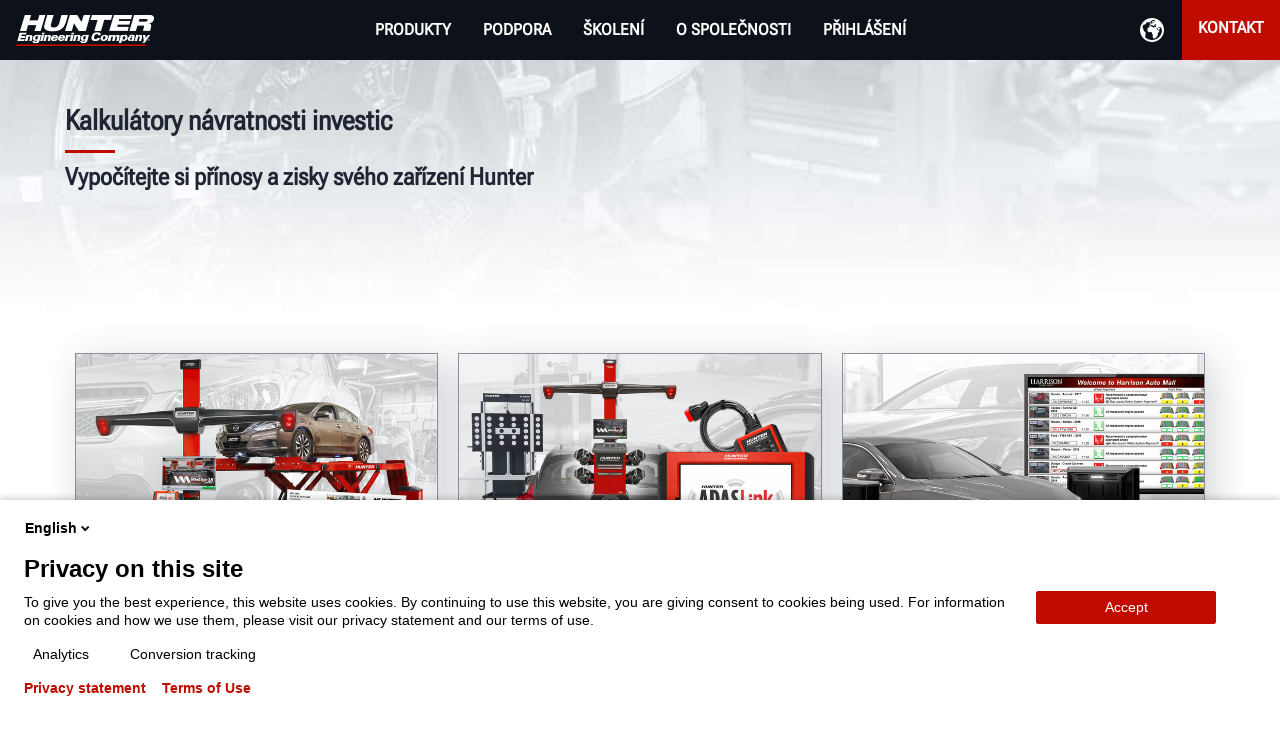

--- FILE ---
content_type: text/html; charset=utf-8
request_url: https://www.hunter.com/cs/roi-calculators/?language=cs
body_size: 39178
content:



<!DOCTYPE html>
<html lang="cs" dir="ltr">
<head>
	<meta charset="utf-8" />
	<meta http-equiv="X-UA-Compatible" content="IE=10" />
	<meta name="viewport" content="width=device-width, initial-scale=1.0" />
	<meta name="description" content="Spo&#x10D;&#xED;tejte si obrat a v&#xFD;nos sv&#xE9;ho za&#x159;&#xED;zen&#xED; Hunter." />
	<meta name="facebook-domain-verification" content="asnzjh53u1t5juhpzkesoxcxnjoofx" />
	<script type="application/ld+json">
		{"@context":"https://schema.org","@type":"WebPage","description":"Spočítejte si obrat a výnos svého zařízení Hunter.","url":"https://www.hunter.com/roi-calculators"}
	</script>
	<title>Kalkul&#xE1;tory n&#xE1;vratnosti investic | Hunter Engineering Company®</title>

	<link href="https://www.hunter.com/cs/roi-calculators/" rel="canonical" />
	<link href="https://www.hunter.com/roi/" hreflang="en" rel="alternate" /><link href="https://www.hunter.com/de/roi-calculators/" hreflang="de" rel="alternate" /><link href="https://www.hunter.com/fr-int/calculateurs-de-rci/" hreflang="fr" rel="alternate" /><link href="https://www.hunter.com/en-int/roi-calculators/" hreflang="en-001" rel="alternate" /><link href="https://www.hunter.com/fr-ca/calculateurs-de-rsi/" hreflang="fr-CA" rel="alternate" /><link href="https://www.hunter.com/es-int/calculadora-rdi/" hreflang="es-GT" rel="alternate" /><link href="https://www.hunter.com/cs/roi-calculators/" hreflang="cs" rel="alternate" /><link href="https://www.hunter.com/pl/roi-calculators/" hreflang="pl" rel="alternate" /><link href="https://www.hunter.com/en-ca/roi-calculators/" hreflang="en-CA" rel="alternate" />
	<script>
!function(T,l,y){var S=T.location,k="script",D="instrumentationKey",C="ingestionendpoint",I="disableExceptionTracking",E="ai.device.",b="toLowerCase",w="crossOrigin",N="POST",e="appInsightsSDK",t=y.name||"appInsights";(y.name||T[e])&&(T[e]=t);var n=T[t]||function(d){var g=!1,f=!1,m={initialize:!0,queue:[],sv:"5",version:2,config:d};function v(e,t){var n={},a="Browser";return n[E+"id"]=a[b](),n[E+"type"]=a,n["ai.operation.name"]=S&&S.pathname||"_unknown_",n["ai.internal.sdkVersion"]="javascript:snippet_"+(m.sv||m.version),{time:function(){var e=new Date;function t(e){var t=""+e;return 1===t.length&&(t="0"+t),t}return e.getUTCFullYear()+"-"+t(1+e.getUTCMonth())+"-"+t(e.getUTCDate())+"T"+t(e.getUTCHours())+":"+t(e.getUTCMinutes())+":"+t(e.getUTCSeconds())+"."+((e.getUTCMilliseconds()/1e3).toFixed(3)+"").slice(2,5)+"Z"}(),iKey:e,name:"Microsoft.ApplicationInsights."+e.replace(/-/g,"")+"."+t,sampleRate:100,tags:n,data:{baseData:{ver:2}}}}var h=d.url||y.src;if(h){function a(e){var t,n,a,i,r,o,s,c,u,p,l;g=!0,m.queue=[],f||(f=!0,t=h,s=function(){var e={},t=d.connectionString;if(t)for(var n=t.split(";"),a=0;a<n.length;a++){var i=n[a].split("=");2===i.length&&(e[i[0][b]()]=i[1])}if(!e[C]){var r=e.endpointsuffix,o=r?e.location:null;e[C]="https://"+(o?o+".":"")+"dc."+(r||"services.visualstudio.com")}return e}(),c=s[D]||d[D]||"",u=s[C],p=u?u+"/v2/track":d.endpointUrl,(l=[]).push((n="SDK LOAD Failure: Failed to load Application Insights SDK script (See stack for details)",a=t,i=p,(o=(r=v(c,"Exception")).data).baseType="ExceptionData",o.baseData.exceptions=[{typeName:"SDKLoadFailed",message:n.replace(/\./g,"-"),hasFullStack:!1,stack:n+"\nSnippet failed to load ["+a+"] -- Telemetry is disabled\nHelp Link: https://go.microsoft.com/fwlink/?linkid=2128109\nHost: "+(S&&S.pathname||"_unknown_")+"\nEndpoint: "+i,parsedStack:[]}],r)),l.push(function(e,t,n,a){var i=v(c,"Message"),r=i.data;r.baseType="MessageData";var o=r.baseData;return o.message='AI (Internal): 99 message:"'+("SDK LOAD Failure: Failed to load Application Insights SDK script (See stack for details) ("+n+")").replace(/\"/g,"")+'"',o.properties={endpoint:a},i}(0,0,t,p)),function(e,t){if(JSON){var n=T.fetch;if(n&&!y.useXhr)n(t,{method:N,body:JSON.stringify(e),mode:"cors"});else if(XMLHttpRequest){var a=new XMLHttpRequest;a.open(N,t),a.setRequestHeader("Content-type","application/json"),a.send(JSON.stringify(e))}}}(l,p))}function i(e,t){f||setTimeout(function(){!t&&m.core||a()},500)}var e=function(){var n=l.createElement(k);n.src=h;var e=y[w];return!e&&""!==e||"undefined"==n[w]||(n[w]=e),n.onload=i,n.onerror=a,n.onreadystatechange=function(e,t){"loaded"!==n.readyState&&"complete"!==n.readyState||i(0,t)},n}();y.ld<0?l.getElementsByTagName("head")[0].appendChild(e):setTimeout(function(){l.getElementsByTagName(k)[0].parentNode.appendChild(e)},y.ld||0)}try{m.cookie=l.cookie}catch(p){}function t(e){for(;e.length;)!function(t){m[t]=function(){var e=arguments;g||m.queue.push(function(){m[t].apply(m,e)})}}(e.pop())}var n="track",r="TrackPage",o="TrackEvent";t([n+"Event",n+"PageView",n+"Exception",n+"Trace",n+"DependencyData",n+"Metric",n+"PageViewPerformance","start"+r,"stop"+r,"start"+o,"stop"+o,"addTelemetryInitializer","setAuthenticatedUserContext","clearAuthenticatedUserContext","flush"]),m.SeverityLevel={Verbose:0,Information:1,Warning:2,Error:3,Critical:4};var s=(d.extensionConfig||{}).ApplicationInsightsAnalytics||{};if(!0!==d[I]&&!0!==s[I]){var c="onerror";t(["_"+c]);var u=T[c];T[c]=function(e,t,n,a,i){var r=u&&u(e,t,n,a,i);return!0!==r&&m["_"+c]({message:e,url:t,lineNumber:n,columnNumber:a,error:i}),r},d.autoExceptionInstrumented=!0}return m}(y.cfg);function a(){y.onInit&&y.onInit(n)}(T[t]=n).queue&&0===n.queue.length?(n.queue.push(a),n.trackPageView({})):a()}(window,document,{src: "https://js.monitor.azure.com/scripts/b/ai.2.gbl.min.js", crossOrigin: "anonymous", cfg: { instrumentationKey:'d09caa6a-8dce-44ad-b78f-f6c1339ba5f1', disableCookiesUsage: false }});
</script>
 


	<script type="text/javascript">
		var glbEnvironment = "Production";
		var glbReadingDirection = "ltr";
		var glbFormRequestSubmittedMessage = "D&#x11B;kujeme, v&#xE1;&#x161; po&#x17E;adavek byl odesl&#xE1;n!";
		var glbFormEnterNameWarningText = "Zadejte jm&#xE9;no.";
		var glbFormEnterEmailWarningText = "Zadejte platnou e-mailovou adresu.";
		var glbFormEnterPhoneWarningText = "Zadejte platn&#xE9; telefonn&#xED; &#x10D;&#xED;slo.";
		var glbFormProblemSubmittingMessage = "P&#x159;i odes&#xED;l&#xE1;n&#xED; va&#x161;ich &#xFA;daj&#x16F; do&#x161;lo bohu&#x17E;el k pot&#xED;&#x17E;&#xED;m. Zkuste to znovu.";
		var glbFormSelectPreferedContactMessage = "Vyberte up&#x159;ednost&#x148;ovan&#xFD; zp&#x16F;sob kontaktu.";
		var glbFormSelectTeamMemberContactMessage = "Vyberte &#x10D;lena t&#xFD;mu, kter&#xE9;ho chcete kontaktovat.";
		var glbWeFoundYourRepsMessage = "&#xDA;sp&#x11B;&#x161;n&#x11B; provedeno! Na&#x161;li jsme v&#xE1;&#x161; m&#xED;stn&#xED; t&#xFD;m Hunter.";
		var glbUnableToFindRepsMessage = "Zd&#xE1; se, &#x17E;e do&#x161;lo k chyb&#x11B; ve va&#x161;em PS&#x10C;. Zkuste to znovu.";
		var glbIeWarningMessage = "Vypad&#xE1; to, &#x17E;e pou&#x17E;&#xED;v&#xE1;te prohl&#xED;&#x17E;e&#x10D; Internet Explorer, kter&#xFD; m&#x16F;&#x17E;e m&#xED;t probl&#xE9;my p&#x159;i zobrazov&#xE1;n&#xED; tohoto webu. Spole&#x10D;nost Microsoft aktivn&#x11B; doporu&#x10D;uje u&#x17E;ivatel&#x16F;m p&#x159;ej&#xED;t na nov&#xFD; prohl&#xED;&#x17E;e&#x10D; Microsoft Edge pro rychlej&#x161;&#xED; a bezpe&#x10D;n&#x11B;j&#x161;&#xED; pr&#xE1;ci online. Pro nejlep&#x161;&#xED; proch&#xE1;zen&#xED; webu www.hunter.com doporu&#x10D;ujeme p&#x159;ej&#xED;t na modern&#xED; prohl&#xED;&#x17E;e&#x10D;, jako je Edge, Chrome, Firefox nebo Safari.";
		var glbIeWarningMessageTimeout = "15000";
		var glbSiteLanguageBranches = [];
		var glbCurrentLocale = "cs";
		var glbSelectedSiteEnabled = 1;
		var glbEcommerceStartShoppingPage = "cs";

			glbSiteLanguageBranches.push("en");
			glbSiteLanguageBranches.push("en");
			glbSiteLanguageBranches.push("en");
			glbSiteLanguageBranches.push("fr");
			glbSiteLanguageBranches.push("de");
			glbSiteLanguageBranches.push("es");
			glbSiteLanguageBranches.push("fr");
			glbSiteLanguageBranches.push("pl");
			glbSiteLanguageBranches.push("cs");
			glbSiteLanguageBranches.push("ar");
			glbSiteLanguageBranches.push("ja");
			glbSiteLanguageBranches.push("en");

						var hunterApiPath = 'https://api-prod.hunter.com';

		var HunterEngineering = {
			libraries: {
				attach: {},
			},

			attach: function (context) {
				if (window.$) {

					for (var key in this.libraries.attach) {
						if (!this.libraries.attach.hasOwnProperty(key)) {
							continue;
						}
						this.libraries.attach[key](context);
					}
				} else {
					window.setTimeout(function () { HunterEngineering.attach(context) }, 10);
				}
			},

		}

	</script>
	<script type="text/javascript">
		var loadMap = function () {
			if (typeof MapLocation != 'undefined') {
				MapLocation.init();
				return;
			}

			setTimeout(function () {
				loadMap();
			}, 500)

		};

		var initMap = function () {
			loadMap();
		};
	</script>
	<!-- FAVICON ----------------------------------------------------------- -->
	<!-- IE -->
	<link rel="shortcut icon" href="/Static/img/favicons/favicon.ico?new" type="image/x-icon" />
	<!-- other browsers -->
	<link rel="icon" type="image/x-icon" href="/Static/img/favicons/favicon.ico?new" />

	<!-- TOUCH ICONS ------------------------------------------------------- -->
	<!-- generics -->
	<link rel="icon" href="/Static/img/favicons/favicon-16x16.png" sizes="16x16">
	<link rel="icon" href="/Static/img/favicons/favicon-32x32.png" sizes="32x32">

	<!-- Android -->
	<link rel="shortcut icon" sizes="192x192" href="/Static/img/favicons/android-chrome-192x192.png">
	<link rel="shortcut icon" sizes="512x512" href="/Static/img/favicons/android-chrome-512x512.png">

	<!-- iOS -->
	<link rel="apple-touch-icon" href="/Static/img/favicons/apple-touch-icon.png" sizes="180x180">

	<!-- Windows 8 IE 10-->
	<meta name="msapplication-TileColor" content="#da532c">
	<meta name="msapplication-TileImage" content="/Static/img/favicons/mstile-144x144.png">

	<!-- Windows 8.1 + IE11 and above -->
	<meta name="msapplication-config" content="/Static/img/favicons/browserconfig.xml" />

	<meta name="viewport" content="width=device-width, initial-scale=1">

	
	<!-- HeadContent -->
	
<div class="block  googletagmanagerscriptblock "><!-- Google Tag Manager -->
<script async>
(function(w,d,s,l,i){w[l]=w[l]||[];w[l].push(

        {'gtm.start': new Date().getTime(),event:'gtm.js'}
    );var f=d.getElementsByTagName(s)[0],
        j=d.createElement(s),dl=l!='dataLayer'?'&l='+l:'';j.async=true;j.src=
        'https://www.googletagmanager.com/gtm.js?id='+i+dl;f.parentNode.insertBefore(j,f);
})(window,document,'script','dataLayer','GTM-T2BPM4T');</script>
<!-- End Google Tag Manager -->
<!-- Google Tag Manager (noscript) -->
<noscript>
    <iframe src="https://www.googletagmanager.com/ns.html?id=GTM-T2BPM4T"
            height="0" width="0" style="display:none;visibility:hidden"></iframe>
</noscript>
<!-- End Google Tag Manager (noscript) --></div>
	<!-- /HeadContent -->

	<link rel="preconnect" href="https://googleads.g.doubleclick.net" as="document" />
	<link rel="preconnect" href="https://yt3.ggpht.com" as="image" />
	<link rel="preconnect" href="https://static.doubleclick.net" as="script" />

	<!--DS2 Font-->
	<link crossorigin rel="preload" href="/Static/fonts/roboto-flex/roboto-flex-variable.woff2" as="font" />
	<style type="text/css">
		@font-face {
			font-family: "Roboto Flex V";
			src: url("/Static/fonts/roboto-flex/roboto-flex-variable.woff2");
		}

		[class^="ds2c-"], [class*=" ds2c-"], [class^="ds2u-"], [class*=" ds2u-"] {
			font-family: "Roboto Flex V", sans-serif;
			font-optical-sizing: auto;
			font-variation-settings: "slnt" 0, "wdth" 70, "GRAD" 0, "XTRA" 468, "XOPQ" 96, "YOPQ" 79, "YTAS" 750, "YTDE" -203, "YTFI" 738, "YTLC" 514, "YTUC" 712;
		}
	</style>

	<link rel="preload" href="/dist/layout.css?639045443520000000" as="style">
	<link rel="stylesheet" href="/dist/layout.css?639045443520000000">
	
	<link rel="preload" href="/dist/bundle.css?639045443520000000" as="style">
	<link rel="stylesheet" href="/dist/bundle.css?639045443520000000">

	<link rel="preload" href="/Static/ds2-assets/ds2-main.css?638887136340000000" as="style">
	<link rel="stylesheet" href="/Static/ds2-assets/ds2-main.css?638887136340000000">

	<link rel="preload" href="/dist/fontawesome.css" as="style">
	<link rel="stylesheet" href="/dist/fontawesome.css">

	<link rel="stylesheet" href="/Static/css/slick.css">

	<script type="text/javascript">
		var cssFiles = [];

		function pushCssFile(cssFilePath) {
			if (!cssFiles.includes(cssFilePath)) {
				cssFiles.push(cssFilePath);
			}
		}

		var jsFiles = {
			local: [
				'/dist/bundle.js',
			],
			libraries: [
				"/Static/js/slick.min.js",
				"/Static/js/jquery.multiselect.js",
				"/Static/js/jquery-confirm.js",
				"/Static/js/jquery.mask.min.js",
				'/Static/js/masonry.pkgd.min.js',
				'/Static/js/imagesloaded.pkgd.min.js',
				'/Static/js/jquery.fullscreen-min.js',
			],
		};
	</script>
		<script>
			if (!window.location.href.toLowerCase().includes('userid')) {
				!function (f, b, e, v, n, t, s) {
					if (f.fbq) return; n = f.fbq = function () {
						n.callMethod ?
							n.callMethod.apply(n, arguments) : n.queue.push(arguments)
					};
					if (!f._fbq) f._fbq = n; n.push = n; n.loaded = !0; n.version = '2.0';
					n.queue = []; t = b.createElement(e); t.async = !0;
					t.src = v; s = b.getElementsByTagName(e)[0];

					s.parentNode.insertBefore(t, s)
				}(window, document, 'script',
					'https://connect.facebook.net/en_US/fbevents.js');
				fbq('init', '690230228667108');

				fbq('track', 'PageView');
				fbq('track', 'ViewContent');
			}
		</script>
		<noscript>

			<img height="1" width="1"
					 src="https://www.facebook.com/tr?id=690230228667108&ev=PageView&noscript=1" />

		</noscript>

<script>
    //Logic for routing PreProd and Prod (Hunter.com and HunterNet2) to their designated environments within Piwik
    var language = 'cs';
    var environment = 'Production';
    var currentPath = window.location.pathname;
    var _paq = _paq || [];

    if (environment == 'Preproduction') {
        (function (window, document, dataLayerName, id) {
            window[dataLayerName] = window[dataLayerName] || [], window[dataLayerName].push({ start: (new Date).getTime(), event: "stg.start" }); var scripts = document.getElementsByTagName('script')[0], tags = document.createElement('script');
            function stgCreateCookie(a, b, c) { var d = ""; if (c) { var e = new Date; e.setTime(e.getTime() + 24 * c * 60 * 60 * 1e3), d = "; expires=" + e.toUTCString(); f = "; SameSite=Strict" } document.cookie = a + "=" + b + d + f + "; path=/" }
            var isStgDebug = (window.location.href.match("stg_debug") || document.cookie.match("stg_debug")) && !window.location.href.match("stg_disable_debug"); stgCreateCookie("stg_debug", isStgDebug ? 1 : "", isStgDebug ? 14 : -1);
            var qP = []; dataLayerName !== "dataLayer" && qP.push("data_layer_name=" + dataLayerName), isStgDebug && qP.push("stg_debug"); var qPString = qP.length > 0 ? ("?" + qP.join("&")) : "";
            tags.async = !0, tags.src = "https://huntereu.containers.piwik.pro/" + id + ".js" + qPString, scripts.parentNode.insertBefore(tags, scripts);
            !function (a, n, i) { a[n] = a[n] || {}; for (var c = 0; c < i.length; c++)!function (i) { a[n][i] = a[n][i] || {}, a[n][i].api = a[n][i].api || function () { var a = [].slice.call(arguments, 0); "string" == typeof a[0] && window[dataLayerName].push({ event: n + "." + i + ":" + a[0], parameters: [].slice.call(arguments, 1) }) } }(i[c]) }(window, "ppms", ["tm", "cm"]);
        })(window, document, 'dataLayer', 'ca7e771f-164b-438a-ba5a-3bab3cac7ffe');
    }
    if (environment == 'Production') {
        if (currentPath.includes("/HunterNet")) {
            (function (window, document, dataLayerName, id) {
                window[dataLayerName] = window[dataLayerName] || [], window[dataLayerName].push({ start: (new Date).getTime(), event: "stg.start" }); var scripts = document.getElementsByTagName('script')[0], tags = document.createElement('script');
                function stgCreateCookie(a, b, c) { var d = ""; if (c) { var e = new Date; e.setTime(e.getTime() + 24 * c * 60 * 60 * 1e3), d = "; expires=" + e.toUTCString(); f = "; SameSite=Strict" } document.cookie = a + "=" + b + d + f + "; path=/" }
                var isStgDebug = (window.location.href.match("stg_debug") || document.cookie.match("stg_debug")) && !window.location.href.match("stg_disable_debug"); stgCreateCookie("stg_debug", isStgDebug ? 1 : "", isStgDebug ? 14 : -1);
                var qP = []; dataLayerName !== "dataLayer" && qP.push("data_layer_name=" + dataLayerName); var qPString = qP.length > 0 ? ("?" + qP.join("&")) : "";
                tags.async = !0, tags.src = "https://huntereu.containers.piwik.pro/" + id + ".js" + qPString, scripts.parentNode.insertBefore(tags, scripts);
                !function (a, n, i) { a[n] = a[n] || {}; for (var c = 0; c < i.length; c++)!function (i) { a[n][i] = a[n][i] || {}, a[n][i].api = a[n][i].api || function () { var a = [].slice.call(arguments, 0); "string" == typeof a[0] && window[dataLayerName].push({ event: n + "." + i + ":" + a[0], parameters: [].slice.call(arguments, 1) }) } }(i[c]) }(window, "ppms", ["tm", "cm"]);
            })(window, document, 'dataLayer', '669aa991-a3d5-4ea9-970e-cf62361fcca6');
        } else {
            (function (window, document, dataLayerName, id) {
                window[dataLayerName] = window[dataLayerName] || [], window[dataLayerName].push({ start: (new Date).getTime(), event: "stg.start" }); var scripts = document.getElementsByTagName('script')[0], tags = document.createElement('script');
                function stgCreateCookie(a, b, c) { var d = ""; if (c) { var e = new Date; e.setTime(e.getTime() + 24 * c * 60 * 60 * 1e3), d = "; expires=" + e.toUTCString(); f = "; SameSite=Strict" } document.cookie = a + "=" + b + d + f + "; path=/" }
                var isStgDebug = (window.location.href.match("stg_debug") || document.cookie.match("stg_debug")) && !window.location.href.match("stg_disable_debug"); stgCreateCookie("stg_debug", isStgDebug ? 1 : "", isStgDebug ? 14 : -1);
                var qP = []; dataLayerName !== "dataLayer" && qP.push("data_layer_name=" + dataLayerName); var qPString = qP.length > 0 ? ("?" + qP.join("&")) : "";
                tags.async = !0, tags.src = "https://huntereu.containers.piwik.pro/" + id + ".js" + qPString, scripts.parentNode.insertBefore(tags, scripts);
                !function (a, n, i) { a[n] = a[n] || {}; for (var c = 0; c < i.length; c++)!function (i) { a[n][i] = a[n][i] || {}, a[n][i].api = a[n][i].api || function () { var a = [].slice.call(arguments, 0); "string" == typeof a[0] && window[dataLayerName].push({ event: n + "." + i + ":" + a[0], parameters: [].slice.call(arguments, 1) }) } }(i[c]) }(window, "ppms", ["tm", "cm"]);
            })(window, document, 'dataLayer', '082e0e3b-48e1-42c9-9008-7d478d1067a0');
        } 
    }

    //Logic for updating your privacy preferences through Piwik on the Privacy Policy page
    document.addEventListener('DOMContentLoaded', function () {
        var emailInput = document.getElementById("ppms_cm_data_subject_form_input");
        var textArea = document.getElementById("ppms_cm_data_subject_form_textarea");
        var submit = document.getElementById("ppms_cm_data_subject_form_submit");

        emailInput?.setAttribute("type", "email");
        emailInput?.setAttribute("name", "email");
        emailInput?.setAttribute("required", "required");

        textArea?.setAttribute("name", "message");
        textArea?.setAttribute("rows", "7");

        submit?.setAttribute("type", "submit");


        var dropdownText = document.getElementById("ppms_cm_data_subject_form_select_btn_text");
        var svgSpan = document.createElement("span");
        
        svgSpan.setAttribute("class", "ppms_select_component-btn-chevron");
        svgSpan.setAttribute("id", "ppms-fbd65637-2646-46e4-ab1c-3caddc9d3de5");
        svgSpan.innerHTML += `<svg xmlns = 'http://www.w3.org/2000/svg' width = '16' height = '16' viewBox = '0 0 16 16' id = 'ppms-b27788bb-73e1-46aa-8890-8751546ce6b0' ><path fill='#131313' d='M8.2,8.7l2.8-2.8l1.4,1.4l-2.8,2.8l-1.4,1.4L4,7.2l1.4-1.4L8.2,8.7z' id='ppms-bf6a543c-1deb-4911-8706-e6a2c1bafae8'></path></svg>`;

        dropdownText?.after(svgSpan);

        //Piwik-provided script
        (function(window,document,undefined){var PREFIX='ppms_select_component';var CLASSES={DROP_DOWN:PREFIX+'_btn',ITEM:PREFIX+'_extended_item',LIST_EXPANDED:'expanded',ITEM_ACTIVE:PREFIX+'_extended_item-active'};var SELECTORS={WRAPPER:'.ppms_cm_data_subject_form_select_wrapper',DROP_DOWN:'.'+CLASSES.DROP_DOWN,LABEL:'.'+PREFIX+'_btn span',LIST:'.'+PREFIX+'_extendable',ITEM:'.'+CLASSES.ITEM};var RX_CLOSE=new RegExp('\b'+CLASSES.ITEM+'|'+CLASSES.DROP_DOWN+'\b');var wrappers=document.querySelectorAll(SELECTORS.WRAPPER);var i;var timer={};for(i=0;i<wrappers.length;++i){init(wrappers[i],i);}function init(wrapper,index){var select=wrapper.querySelector(SELECTORS.DROP_DOWN);addSelect(wrapper,index);var form=(function(el){while(!(el=el.parentElement)|el.tagName.toUpperCase()==='FORM');return el;})(wrapper);if(form!==null){addEventListener(form,'reset',function(){var optionsContainer=wrapper.querySelector(SELECTORS.LIST);if(!optionsContainer||optionsContainer.children.length===0)return;chooseOption(wrapper,select,optionsContainer.children[0]);});addEventListener(form,'submit',function(event){event=event||window.event;window.sendUserDataSubjectRequest(event.target);preventDefault(event);});}addEventListener(select,'mousedown',function(event){event=event||window.event;if(event.button===0||and(isIE8(),event.button===1)){toggleSelect(wrapper);}});addEventListener(select,['focus','focusin'],function(){focusHandler(index);openSelect(wrapper);});addEventListener(select,['blur','focusout'],function(event){blurHandler(wrapper,index,event);});addEventListener(select,'keydown',function(event){event=event||window.event;switch(event.code|event.key|event.keyCode){case'ArrowDown':case'Down':case 40:preventDefault(event);openSelect(wrapper);wrapper.querySelector(SELECTORS.ITEM).focus();break;case'Tab':case 9:if(event.shiftKey){closeSelect(wrapper);}else if(isSelectOpened(wrapper)){preventDefault(event);wrapper.querySelector(SELECTORS.ITEM).focus();}break;case'Enter':case 13:case'Space':case'Spacebar':case' ':case 32:preventDefault(event);toggleSelect(wrapper);break;}});}function blurHandler(wrapper,index,event){event=event||window.event;if(!event.relatedTarget||!event.relatedTarget.className.toString().match(RX_CLOSE)){timer[index]=setTimeout(function(){closeSelect(wrapper);},5);}}function and(a,b){return!(!a||!b);}function isIE8(){return and(document.all,!document.addEventListener);}function preventDefault(event){if('preventDefault'in event){event.preventDefault();}else{event.returnValue=false;}}function addSelect(wrapper,index){var optionsContainer=wrapper.querySelector(SELECTORS.LIST);var select,i,option,origOption;select=createSelect(wrapper);for(i=0;i<optionsContainer.children.length;++i){origOption=optionsContainer.children[i];if(origOption.nodeType===8){continue;}option=createOption(wrapper,index,select,origOption);select.appendChild(option);}wrapper.appendChild(select);}function createSelect(wrapper){var select=document.createElement('select');select.setAttribute('hidden','hidden');select.setAttribute('aria-hidden','true');select.setAttribute('name',wrapper.getAttribute('data-select-name'));return select;}function createOption(wrapper,index,select,origOption){var option=document.createElement('option');option.setAttribute('value',origOption.getAttribute('data-value'));option.setAttribute('label',origOption.innerHTML);option.innerHTML=origOption.innerHTML;addEventListener(origOption,'mousedown',function(event){event=event||window.event;if(event.button===0||and(isIE8(),event.button===1)){chooseOption(wrapper,select,origOption);}});addEventListener(origOption,'keydown',function(event){var node;event=event||window.event;switch(event.code|event.key|event.keyCode){case'Enter':case 13:case'Space':case'Spacebar':case' ':case 32:preventDefault(event);chooseOption(wrapper,select,origOption);break;case'ArrowUp':case'Up':case 38:preventDefault(event);node=previousElementSibling(origOption);if(node){node.focus();}else{lastElementChild(origOption.parentNode).focus();}break;case'ArrowDown':case'Down':case 40:preventDefault(event);node=nextElementSibling(origOption);if(node){node.focus();}else{firstElementChild(origOption.parentNode).focus();}break;}});addEventListener(origOption,['blur','focusout'],function(event){blurHandler(wrapper,index,event);});addEventListener(origOption,['focus','focusin'],function(){focusHandler(index);});return option;}function focusHandler(index){if(timer[index]){clearTimeout(timer[index]);timer[index]=null;}}function chooseOption(wrapper,select,option){var label=wrapper.querySelector(SELECTORS.LABEL);select.value=option.getAttribute('data-value');label.innerHTML=option.innerHTML;closeSelect(wrapper);}function isSelectOpened(wrapper){var select=wrapper.querySelector(SELECTORS.DROP_DOWN);return hasClass(select,CLASSES.LIST_EXPANDED);}function openSelect(wrapper){var select=wrapper.querySelector(SELECTORS.DROP_DOWN);addClass(select,CLASSES.LIST_EXPANDED);}function closeSelect(wrapper){var select=wrapper.querySelector(SELECTORS.DROP_DOWN);removeClass(select,CLASSES.LIST_EXPANDED);}function toggleSelect(wrapper){var select=wrapper.querySelector(SELECTORS.DROP_DOWN);toggleClass(select,CLASSES.LIST_EXPANDED);}function addEventListener(element,events,handler){var i;if(!(events instanceof Array)){events=[events];}for(i=0;i<events.length;++i){if(element.addEventListener){element.addEventListener(events[i],handler,false);}else{element.attachEvent('on'+events[i],handler);}}}function addClass(element,className){if(element.className.indexOf(className)===-1){element.className+=' '+className;}}function removeClass(element,className){if(element.className.indexOf(className)!==-1){element.className=element.className.replace(' '+className,'');}}function toggleClass(element,className){if(element.className.indexOf(className)!==-1){element.className=element.className.replace(' '+className,'');}else{element.className+=' '+className;}}function hasClass(element,className){return element.className.indexOf(className)!==-1;}function previousElementSibling(element){var node;if('previousElementSibling'in element){return element.previousElementSibling;}while(node=element.previousSibling){if(node.nodeType===1){return node;}}return null;}function nextElementSibling(element){var node;if('nextElementSibling'in element){return element.nextElementSibling;}while(node=element.nextSibling){if(node.nodeType===1){return node;}}return null;}function firstElementChild(element){var node,i=0;if('firstElementChild'in element){return element.firstElementChild;}while(node=element.childNodes[i++]){if(node.nodeType===1){return node;}}return null;}function lastElementChild(element){var node,i=0;if('lastElementChild'in element){return element.lastElementChild;}while(node=element.childNodes[element.childNodes.length- ++i]){if(node.nodeType===1){return node;}}return null;}}(window,document));
    });
 
</script></head>

<body class="">
	<noscript>
		<strong>Je nám líto, ale tento web nefunguje správně bez povoleného JavaScriptu. Pro pokračování jej povolte.</strong>
	</noscript>
	
	
	<div id="app">
		<div class="app-container">
			<!-- Header -->


<header class="headerv2-block ds2c-huntercom-header">
	<a class="headerv2-logo"
		 href="/cs/?language=cs"
		 title="Spole&#x10D;nost Hunter Engineering Company">
		<img src="/globalassets/hunter/header/hunter-logo-white-red.png"
				 data-src="/globalassets/hunter/header/hunter-logo-white-red.png" alt="Spole&#x10D;nost Hunter Engineering Company" />
	</a>

	<div class="headerv2__nav-button">
		<div class="headerv2-mobile-menu-buttons">
			<div class="headerv2__nav-button-display js__headerv2-nav-btn menu-button">
				<img class="svg-icon" src="/Static/img/hamburger-menu.svg" alt="Hamburger Menu Icon" />
			</div>
			<div class="headerv2__nav-button-display js__headerv2-nav-btn close-button">
				<img class="svg-icon" src="/Static/img/icon-x.svg" alt="Hamburger Close Icon" />
			</div>
			<ul class="nav-mobile-actions-ul">
			</ul>
		</div>

		<a class="headerv2-mobile-menu-logo"
		   href="/cs/?language=cs"
		   title="Spole&#x10D;nost Hunter Engineering Company">
			<img src="https://globalassets.hunter.com/images/assets/logo-hunter-h-underline-whitered.svg/Zz03M2QxZDA5ZTQ1MDYxMWVmODg2ZGE2ZmM0YjVhNjVhZQ=="
				 data-src="https://globalassets.hunter.com/images/assets/logo-hunter-h-underline-whitered.svg/Zz03M2QxZDA5ZTQ1MDYxMWVmODg2ZGE2ZmM0YjVhNjVhZQ==" alt="Spole&#x10D;nost Hunter Engineering Company" />
		</a>

		<div class="headerv2-content-container js__headerv2-nav-container">

			<nav class="headerv2__nav-main">
				<ul>
							<li class="headerv2-nav-li">

<div class="nav-dropdown-v2-block ">
    <div class="nav-flex main-nav-link main-nav-link">
        <div class="icon-container">
                <img src="https://globalassets.hunter.com/images/assets/icon-product-alignment-equipment.svg/Zz05ZGNiNTM2YTZhN2ExMWVkOTVjZmJlMjUxOTIzMmY1OQ==" alt="Navigation icon" />
        </div>
    <span class="main-nav-link-span">PRODUKTY</span>
    </div>
    <div class="nav-tray nav-tray">
        <div class="nav-tray-content-v2">
            
<div class="submenu-sections"><div class="block submenu-section productgroupcontainerv2block ">

<div class="productsGroupContainerV2">
  

<div class="productGroup-sidePanel-item">
	<img class="productGroup-icon" loading="lazy"
		 src="https://globalassets.hunter.com/images/assets/icon-product-alignment-equipment.svg/Zz05ZGNiNTM2YTZhN2ExMWVkOTVjZmJlMjUxOTIzMmY1OQ==" />
	<span class="productGroup-title">GEOMETRIE A ADAS</span>
	<span class="productGroup-chevron"><img src="/static/img/chevron-down-black.svg" /></span>
</div>
<div class="productGroup-links-container">
	<div class="productGroup-links">
		

<a itemprop="url"
	class="productGroup-link"
	 href="/cs/systemy-meni-geometrie/hawkeye-elite/?language=cs"
	 title="HawkEye Elite&#xAE;">
	<img class="productLink-image" loading="lazy"
			 src="https://globalassets.hunter.com/images/assets/navigation-product-align-hawkeyeelite.jpg/Zz0wMTQ1NTAwYTQ2MGYxMWVmYWYyMjAyNGFiYzg2ODk5Mw==" />

	<span class="productLinkItem-title">HawkEye Elite&#xAE;</span>
</a>
<a itemprop="url"
	class="productGroup-link"
	 href="/cs/systemy-meni-geometrie/hawkeye-xl/"
	 title="HawkEye&#xAE; XL">
	<img class="productLink-image" loading="lazy"
			 src="https://globalassets.hunter.com/images/assets/navigation-product-align-hawkeyexl.jpg/Zz0wMTQ0NzM2YTQ2MGYxMWVmYjZhMGNlNTVlYzdjYjE1Mg==" />

	<span class="productLinkItem-title">HawkEye&#xAE; XL</span>
</a>
<a itemprop="url"
	class="productGroup-link"
	 href="/cs/systemy-meni-geometrie/meni-geometrie-po-nehodach/"
	 title="Kontrola geometrie po nehod&#xE1;ch">
	<img class="productLink-image" loading="lazy"
			 src="https://globalassets.hunter.com/images/assets/navigation-product-align-collision.jpg/Zz0wMTQ0ZWYyYTQ2MGYxMWVmYWEwZDNlNWE4MTI2YmM0ZQ==" />

	<span class="productLinkItem-title">Kontrola geometrie po nehod&#xE1;ch</span>
</a>
<a itemprop="url"
	class="productGroup-link"
	 href="/cs/systemy-meni-geometrie/standard/"
	 title="Standardn&#xED; m&#x11B;&#x159;en&#xED; geometrie">
	<img class="productLink-image" loading="lazy"
			 src="https://globalassets.hunter.com/images/assets/navigation-product-align-standard.jpg/Zz0wMTQzY2QwMjQ2MGYxMWVmOWU5MDBhMjE3Zjk0MDg2ZQ==" />

	<span class="productLinkItem-title">Standardn&#xED; m&#x11B;&#x159;en&#xED; geometrie</span>
</a>
	</div>
	<div class="productGroup-links-seeAll">
		

	<a itemprop="url"
		 href="/cs/systemy-meni-geometrie/?language=cs"
		 target=""
		 title=""
		 class="dropdown-content-link ">

		<span itemprop="name">ZOBRAZIT V&#x160;ECHNY SYST&#xC9;MY M&#x11A;&#x158;EN&#xCD; GEOMETRIE A ADAS</span>
	</a>

	</div>
</div>
<div class="productGroup-sidePanel-item">
	<img class="productGroup-icon" loading="lazy"
		 src="https://globalassets.hunter.com/images/assets/icon-product-tire-changer-equipment.svg/Zz05ZGYxMzJiMDZhN2ExMWVkYWU2YmRlNWYyOTA3MWMyYw==" />
	<span class="productGroup-title">MONT&#xC1;&#x17D;N&#xCD; STROJE</span>
	<span class="productGroup-chevron"><img src="/static/img/chevron-down-black.svg" /></span>
</div>
<div class="productGroup-links-container">
	<div class="productGroup-links">
		

<a itemprop="url"
	class="productGroup-link"
	 href="/cs/montani-stroje/revolution/"
	 title="Revolution&#x2122;">
	<img class="productLink-image" loading="lazy"
			 src="https://globalassets.hunter.com/images/assets/navigation-product-tire-revolution.jpg/Zz0wMTRhM2E3MDQ2MGYxMWVmYTI1ZWFlMDA4NjBiMTFlYw==" />

	<span class="productLinkItem-title">Revolution&#x2122;</span>
</a>
<a itemprop="url"
	class="productGroup-link"
	 href="/cs/montani-stroje/maverick/?language=cs"
	 title="Maverick&#xAE;">
	<img class="productLink-image" loading="lazy"
			 src="https://globalassets.hunter.com/images/assets/navigation-product-tire-maverick.jpg/Zz0wMTQ5MjM3ZTQ2MGYxMWVmYjNkNmZlNWFmNTJhNWE3Yg==" />

	<span class="productLinkItem-title">Maverick&#xAE;</span>
</a>
<a itemprop="url"
	class="productGroup-link"
	 href="/cs/montani-stroje/centralni-upinani/"
	 title="Centr&#xE1;ln&#xED;-up&#xED;n&#xE1;n&#xED;">
	<img class="productLink-image" loading="lazy"
			 src="https://globalassets.hunter.com/images/assets/navigation-product-tire-centerclamp-tcx51c.jpg/b50b521034bb11f0ab751a4a9907814d" />

	<span class="productLinkItem-title">Centr&#xE1;ln&#xED;-up&#xED;n&#xE1;n&#xED;</span>
</a>
<a itemprop="url"
	class="productGroup-link"
	 href="/cs/montani-stroje/nakladni-kola/?language=cs"
	 title="Mont&#xE1;&#x17E;n&#xED; stroje pneumatik n&#xE1;kladn&#xED;ch vozidel a autobus&#x16F;">
	<img class="productLink-image" loading="lazy"
			 src="https://globalassets.hunter.com/images/assets/navigation-product-tire-hd.jpg/Zz0wMTQ5MjcxNjQ2MGYxMWVmOGM5MmNlNTVlYzdjYjE1Mg==" />

	<span class="productLinkItem-title">Mont&#xE1;&#x17E;n&#xED; stroje pneumatik n&#xE1;kladn&#xED;ch vozidel a autobus&#x16F;</span>
</a>
<a itemprop="url"
	class="productGroup-link"
	 href="/cs/montani-stroje/automaticke-otone-rameno/?language=cs"
	 title="Automatick&#xE9; oto&#x10D;n&#xE9; rameno">
	<img class="productLink-image" loading="lazy"
			 src="https://globalassets.hunter.com/images/assets/navigation-product-tire-tabletop-automaticswingarm.jpg/Zz02MjNhMTkwMDc2OGQxMWVmOTM0YWRlYzJjZDVkMzk0Yg==" />

	<span class="productLinkItem-title">Automatick&#xE9; oto&#x10D;n&#xE9; rameno</span>
</a>
<a itemprop="url"
	class="productGroup-link"
	 href="/cs/montani-stroje/sklapni-dozadu/?language=cs"
	 title="Skl&#xE1;p&#x11B;n&#xED; dozadu">
	<img class="productLink-image" loading="lazy"
			 src="https://globalassets.hunter.com/images/assets/navigation-product-tire-tabletop-tiltback.jpg/Zz1mMzc5ODFkMDc2OGQxMWVmODhhNGEyYmEzM2I0OGRiYg==" />

	<span class="productLinkItem-title">Skl&#xE1;p&#x11B;n&#xED; dozadu</span>
</a>
<a itemprop="url"
	class="productGroup-link"
	 href="/cs/montani-stroje/otone-rameno/"
	 title="Oto&#x10D;n&#xE9; rameno">
	<img class="productLink-image" loading="lazy"
			 src="https://globalassets.hunter.com/images/assets/navigation-product-tire-tabletop-swingarm.jpg/Zz0wMTRhYThlODQ2MGYxMWVmYTQ3MDNlNWE4MTI2YmM0ZQ==" />

	<span class="productLinkItem-title">Oto&#x10D;n&#xE9; rameno</span>
</a>
<a itemprop="url"
	class="productGroup-link"
	 href="/cs/montani-stroje-a-vyvaovaky-motocyklovych-kol/"
	 title="Servis motocykl&#x16F;">
	<img class="productLink-image" loading="lazy"
			 src="https://globalassets.hunter.com/images/assets/navigation-product-motorcycle.jpg/Zz0wMTQ5NDc2NDQ2MGYxMWVmYWY0NTNhOTFkZjg0ODFkYQ==" />

	<span class="productLinkItem-title">Servis motocykl&#x16F;</span>
</a>
	</div>
	<div class="productGroup-links-seeAll">
		

	<a itemprop="url"
		 href="/cs/montani-stroje/?language=cs"
		 target=""
		 title=""
		 class="dropdown-content-link ">

		<span itemprop="name">ZOBRAZIT V&#x160;ECHNY MONT&#xC1;&#x17D;N&#xCD; STROJE</span>
	</a>

	</div>
</div>
<div class="productGroup-sidePanel-item">
	<img class="productGroup-icon" loading="lazy"
		 src="https://globalassets.hunter.com/images/assets/icon-product-wheel-balancer.svg/Zz05ZGVjZDg5NjZhN2ExMWVkODYzZjdhZWYzODFmNWUwNw==" />
	<span class="productGroup-title">VYVA&#x17D;OVA&#x10C;KY KOL</span>
	<span class="productGroup-chevron"><img src="/static/img/chevron-down-black.svg" /></span>
</div>
<div class="productGroup-links-container">
	<div class="productGroup-links">
		

<a itemprop="url"
	class="productGroup-link"
	 href="/cs/vyvaovaky-kol/road-force-elite/"
	 title="Road Force&#xAE; Elite">
	<img class="productLink-image" loading="lazy"
			 src="https://globalassets.hunter.com/images/assets/navigation-product-balance-roadforcewalkaway.jpg/Zz1iYzhiZTM2NmI0MGQxMWYwOGVlNGJhZWVkNzMxZWM1ZQ==" />

	<span class="productLinkItem-title">Road Force&#xAE; Elite</span>
</a>
<a itemprop="url"
	class="productGroup-link"
	 href="/cs/vyvaovaky-kol/smartweight-elite/"
	 title="SmartWeight&#xAE; Elite">
	<img class="productLink-image" loading="lazy"
			 src="https://globalassets.hunter.com/images/assets/navigation-product-balance-smartweightelite.jpg/Zz1hZjk0MzdhMDQ2MTExMWVmYmRiZWQ2MmYzNzJkM2YyZg==" />

	<span class="productLinkItem-title">SmartWeight&#xAE; Elite</span>
</a>
<a itemprop="url"
	class="productGroup-link"
	 href="/cs/vyvaovaky-kol/smartweight/"
	 title="Vyva&#x17E;ova&#x10D;ky kol SmartWeight">
	<img class="productLink-image" loading="lazy"
			 src="https://globalassets.hunter.com/images/assets/navigation-product-balance-smartweight.jpg/Zz0wMTQ0YWJlNjQ2MGYxMWVmOTE2YzNhOTFkZjg0ODFkYQ==" />

	<span class="productLinkItem-title">Vyva&#x17E;ova&#x10D;ky kol SmartWeight</span>
</a>
<a itemprop="url"
	class="productGroup-link"
	 href="/cs/vyvaovaky-kol/hd-elite/"
	 title="HD Elite&#x2122;">
	<img class="productLink-image" loading="lazy"
			 src="https://globalassets.hunter.com/images/assets/navigation-product-balance-hdelite.jpg/Zz0wMTQ0MDI3MjQ2MGYxMWVmODFiNDJhYzRkMGNiYTg0Yg==" />

	<span class="productLinkItem-title">HD Elite&#x2122;</span>
</a>
	</div>
	<div class="productGroup-links-seeAll">
		

	<a itemprop="url"
		 href="/cs/vyvaovaky-kol/"
		 target=""
		 title=""
		 class="dropdown-content-link ">

		<span itemprop="name">ZOBRAZIT V&#x160;ECHNY VYVA&#x17D;OVA&#x10C;KY KOL</span>
	</a>

	</div>
</div>
<div class="productGroup-sidePanel-item">
	<img class="productGroup-icon" loading="lazy"
		 src="https://globalassets.hunter.com/images/assets/icon-product-lift-rack-equipment-up.svg/Zz05ZGUzNzZmYzZhN2ExMWVkYjU0NDY2NTNlMDVmZjA2Nw==" />
	<span class="productGroup-title">ZVED&#xC1;KY PRO M&#x11A;&#x158;EN&#xCD; GEOMETRIE</span>
	<span class="productGroup-chevron"><img src="/static/img/chevron-down-black.svg" /></span>
</div>
<div class="productGroup-links-container">
	<div class="productGroup-links">
		

<a itemprop="url"
	class="productGroup-link"
	 href="/cs/zvedaky-pro-meni-geometrie/nkove-zvedaky/"
	 title="N&#x16F;&#x17E;kov&#xE9; zved&#xE1;ky">
	<img class="productLink-image" loading="lazy"
			 src="https://globalassets.hunter.com/images/assets/navigation-product-liftrack-scissor.jpg/Zz0wMTQ3YmUzYTQ2MGYxMWVmYTE2MmQ2MmYzNzJkM2YyZg==" />

	<span class="productLinkItem-title">N&#x16F;&#x17E;kov&#xE9; zved&#xE1;ky</span>
</a>
<a itemprop="url"
	class="productGroup-link"
	 href="/cs/zvedaky-pro-meni-geometrie/tysloupove-zvedaky/"
	 title="&#x10C;ty&#x159;sloupov&#xE9; zved&#xE1;ky">
	<img class="productLink-image" loading="lazy"
			 src="https://globalassets.hunter.com/images/assets/navigation-product-liftrack-fourpost.jpg/Zz0wMTQ2ZDZiZTQ2MGYxMWVmYWY0MWZlNWFmNTJhNWE3Yg==" />

	<span class="productLinkItem-title">&#x10C;ty&#x159;sloupov&#xE9; zved&#xE1;ky</span>
</a>
<a itemprop="url"
	class="productGroup-link"
	 href="/cs/zvedaky-pro-meni-geometrie/jamove-zvedaky/?language=cs"
	 title="J&#xE1;mov&#xE9; zved&#xE1;ky">
	<img class="productLink-image" loading="lazy"
			 src="https://globalassets.hunter.com/images/assets/navigation-product-liftrack-pit.jpg/Zz1hMDhiMzM1MjQ2MTIxMWVmYTBjZjhhNGJjNDc3NThlOA==" />

	<span class="productLinkItem-title">J&#xE1;mov&#xE9; zved&#xE1;ky</span>
</a>
<a itemprop="url"
	class="productGroup-link"
	 href="/cs/zvedaky-pro-meni-geometrie/tysloupovy-zvedak-hd/"
	 title="&#x10C;ty&#x159;sloupov&#xFD; zved&#xE1;k pro n&#xE1;kladn&#xED; vozidla a autobusy">
	<img class="productLink-image" loading="lazy"
			 src="https://globalassets.hunter.com/images/assets/navigation-product-liftrack-hdfourpost-truck.jpg/Zz0wMTQ4NTIyODQ2MGYxMWVmYTA3OTAyNGVlMWI0MTIyMg==" />

	<span class="productLinkItem-title">&#x10C;ty&#x159;sloupov&#xFD; zved&#xE1;k pro n&#xE1;kladn&#xED; vozidla a autobusy</span>
</a>
<a itemprop="url"
	class="productGroup-link"
	 href="/cs/zvedaky-pro-meni-geometrie/jamove-zvedaky-pro-nakladni-vozidla-a-autobusy/?language=cs"
	 title="J&#xE1;mov&#xE9; zved&#xE1;ky pro n&#xE1;kladn&#xED; vozidla a autobusy">
	<img class="productLink-image" loading="lazy"
			 src="https://globalassets.hunter.com/images/assets/navigation-product-liftrack-hdpit-bus.jpg/Zz0wMTQ5ZTU0ODQ2MGYxMWVmOWZjMDNhN2NlOGQ2NDFmMQ==" />

	<span class="productLinkItem-title">J&#xE1;mov&#xE9; zved&#xE1;ky pro n&#xE1;kladn&#xED; vozidla a autobusy</span>
</a>
	</div>
	<div class="productGroup-links-seeAll">
		

	<a itemprop="url"
		 href="/cs/zvedaky-pro-meni-geometrie/?language=cs"
		 target=""
		 title=""
		 class="dropdown-content-link ">

		<span itemprop="name">ZOBRAZIT V&#x160;ECHNY ZVED&#xC1;KY PRO M&#x11A;&#x158;EN&#xCD; GEOMETRIE</span>
	</a>

	</div>
</div>
<div class="productGroup-sidePanel-item">
	<img class="productGroup-icon" loading="lazy"
		 src="https://globalassets.hunter.com/images/assets/icon-product-brake-lathe.svg/Zz05ZGU0ODc0MDZhN2ExMWVkOTZhNmJlMjUxOTIzMmY1OQ==" />
	<span class="productGroup-title">SOUSTRUHY BRZDOV&#xDD;CH KOTOU&#x10C;&#x16E;</span>
	<span class="productGroup-chevron"><img src="/static/img/chevron-down-black.svg" /></span>
</div>
<div class="productGroup-links-container">
	<div class="productGroup-links">
		

<a itemprop="url"
	class="productGroup-link"
	 href="/cs/soustruhy-brzdovych-kotoucu/autocomp-elite/"
	 title="AutoComp Elite&#xAE;">
	<img class="productLink-image" loading="lazy"
			 src="https://globalassets.hunter.com/images/assets/navigation-product-brake-autocompelite.jpg/Zz0wMTQ0YTg1ODQ2MGYxMWVmODdiODhhNGJjNDc3NThlOA==" />

	<span class="productLinkItem-title">AutoComp Elite&#xAE;</span>
</a>
<a itemprop="url"
	class="productGroup-link"
	 href="/cs/soustruhy-brzdovych-kotoucu/stolni-soustruh/"
	 title="Stoln&#xED; soustruh">
	<img class="productLink-image" loading="lazy"
			 src="https://globalassets.hunter.com/images/assets/navigation-product-brake-blseries.jpg/Zz0wMTQ1ZDdkMjQ2MGYxMWVmOTcwNmZlNWFmNTJhNWE3Yg==" />

	<span class="productLinkItem-title">Stoln&#xED; soustruh</span>
</a>
	</div>
	<div class="productGroup-links-seeAll">
		

	<a itemprop="url"
		 href="/cs/soustruhy-brzdovych-kotoucu/"
		 target=""
		 title=""
		 class="dropdown-content-link ">

		<span itemprop="name">ZOBRAZIT V&#x160;ECHNY SOUSTRUHY BRZDOV&#xDD;CH KOTOU&#x10C;&#x16E;</span>
	</a>

	</div>
</div>
<div class="productGroup-sidePanel-item">
	<img class="productGroup-icon" loading="lazy"
		 src="https://globalassets.hunter.com/images/assets/icon-product-inspection.svg/Zz05ZGVjMGUyYTZhN2ExMWVkODJkZWI2NGY0NGI3ZTBlZQ==" />
	<span class="productGroup-title">PROHL&#xCD;DKA VOZIDLA</span>
	<span class="productGroup-chevron"><img src="/static/img/chevron-down-black.svg" /></span>
</div>
<div class="productGroup-links-container">
	<div class="productGroup-links">
		

<a itemprop="url"
	class="productGroup-link"
	 href="/cs/prohlidka-vozidla/quick-check/"
	 title="Quick Check Drive&#xAE;">
	<img class="productLink-image" loading="lazy"
			 src="https://globalassets.hunter.com/images/assets/navigation-product-inspect-quickcheckdrive.jpg/Zz0wMTQ2NTIxNjQ2MGYxMWVmYmQxOThhNGJjNDc3NThlOA==" />

	<span class="productLinkItem-title">Quick Check Drive&#xAE;</span>
</a>
<a itemprop="url"
	class="productGroup-link"
	 href="/cs/prohlidka-vozidla/quick-check-commercial/"
	 title="Quick Check&#xAE; Commercial">
	<img class="productLink-image" loading="lazy"
			 src="https://globalassets.hunter.com/images/assets/navigation-product-inspect-quickcheckcommercial-truck.jpg/Zz0wMTQ3YTMzYzQ2MGYxMWVmYTY5MjAyNGFiYzg2ODk5Mw==" />

	<span class="productLinkItem-title">Quick Check&#xAE; Commercial</span>
</a>
	</div>
	<div class="productGroup-links-seeAll">
		

	<a itemprop="url"
		 href="/cs/prohlidka-vozidla/"
		 target=""
		 title=""
		 class="dropdown-content-link ">

		<span itemprop="name">POD&#xCD;VEJTE SE NA V&#x160;E K PROHL&#xCD;DCE VOZIDLA</span>
	</a>

	</div>
</div>
<div class="productGroup-sidePanel-item">
	<img class="productGroup-icon" loading="lazy"
		 src="https://globalassets.hunter.com/images/assets/icon-hunternet.svg/Zz0zODMxNDUxZTZhN2ExMWVkODU0MjdhZWYzODFmNWUwNw==" />
	<span class="productGroup-title">P&#x158;IPOJEN&#xC1; ZA&#x158;&#xCD;ZEN&#xCD;</span>
	<span class="productGroup-chevron"><img src="/static/img/chevron-down-black.svg" /></span>
</div>
<div class="productGroup-links-container">
	<div class="productGroup-links">
		

<a itemprop="url"
	class="productGroup-link"
	 href="/cs/propojena-zaizeni/hunternet/"
	 title="HunterNet&#xAE;">
	<img class="productLink-image" loading="lazy"
			 src="https://globalassets.hunter.com/images/assets/connect-hunternet-users-managers.jpg/Zz03NWEwNjAxNDc1YzgxMWVmYjExNDEyODk2MTExMzlhMQ==" />

	<span class="productLinkItem-title">HunterNet&#xAE;</span>
</a>
	</div>
	<div class="productGroup-links-seeAll">
		

	</div>
</div>
<div class="productGroup-sidePanel-item">
	<img class="productGroup-icon" loading="lazy"
		 src="https://globalassets.hunter.com/images/assets/icon-vehicle-truck.svg/Zz05ZGRkYTQ5ODZhN2ExMWVkOGMxM2I2NGY0NGI3ZTBlZQ==" />
	<span class="productGroup-title">N&#xC1;KLADN&#xCD; VOZIDLA A AUTOBUSY</span>
	<span class="productGroup-chevron"><img src="/static/img/chevron-down-black.svg" /></span>
</div>
<div class="productGroup-links-container">
	<div class="productGroup-links">
		

<a itemprop="url"
	class="productGroup-link"
	 href="/cs/systemy-meni-geometrie/hawkeye-xl/"
	 title="HawkEye&#xAE; XL">
	<img class="productLink-image" loading="lazy"
			 src="https://globalassets.hunter.com/images/assets/navigation-product-align-hawkeyexl.jpg/Zz0wMTQ0NzM2YTQ2MGYxMWVmYjZhMGNlNTVlYzdjYjE1Mg==" />

	<span class="productLinkItem-title">HawkEye&#xAE; XL</span>
</a>
<a itemprop="url"
	class="productGroup-link"
	 href="/cs/vyvaovaky-kol/hd-elite/"
	 title="Vyva&#x17E;ova&#x10D;ka kol HD Elite&#x2122;">
	<img class="productLink-image" loading="lazy"
			 src="https://globalassets.hunter.com/images/assets/navigation-product-balance-hdelite.jpg/Zz0wMTQ0MDI3MjQ2MGYxMWVmODFiNDJhYzRkMGNiYTg0Yg==" />

	<span class="productLinkItem-title">Vyva&#x17E;ova&#x10D;ka kol HD Elite&#x2122;</span>
</a>
<a itemprop="url"
	class="productGroup-link"
	 href="/cs/montani-stroje/nakladni-kola/?language=cs"
	 title="Mont&#xE1;&#x17E;n&#xED; stroje pneumatik n&#xE1;kladn&#xED;ch vozidel a autobus&#x16F;">
	<img class="productLink-image" loading="lazy"
			 src="https://globalassets.hunter.com/images/assets/navigation-product-tire-hd.jpg/Zz0wMTQ5MjcxNjQ2MGYxMWVmOGM5MmNlNTVlYzdjYjE1Mg==" />

	<span class="productLinkItem-title">Mont&#xE1;&#x17E;n&#xED; stroje pneumatik n&#xE1;kladn&#xED;ch vozidel a autobus&#x16F;</span>
</a>
<a itemprop="url"
	class="productGroup-link"
	 href="/cs/zvedaky-pro-meni-geometrie/tysloupovy-zvedak-hd/"
	 title="&#x10C;ty&#x159;sloupov&#xFD; zved&#xE1;k pro n&#xE1;kladn&#xED; vozidla a autobusy">
	<img class="productLink-image" loading="lazy"
			 src="https://globalassets.hunter.com/images/assets/navigation-product-liftrack-hdfourpost-truck.jpg/Zz0wMTQ4NTIyODQ2MGYxMWVmYTA3OTAyNGVlMWI0MTIyMg==" />

	<span class="productLinkItem-title">&#x10C;ty&#x159;sloupov&#xFD; zved&#xE1;k pro n&#xE1;kladn&#xED; vozidla a autobusy</span>
</a>
<a itemprop="url"
	class="productGroup-link"
	 href="/cs/zvedaky-pro-meni-geometrie/jamove-zvedaky-pro-nakladni-vozidla-a-autobusy/?language=cs"
	 title="J&#xE1;mov&#xE9; zved&#xE1;ky pro n&#xE1;kladn&#xED; vozidla a autobusy">
	<img class="productLink-image" loading="lazy"
			 src="https://globalassets.hunter.com/images/assets/navigation-product-liftrack-hdpit-bus.jpg/Zz0wMTQ5ZTU0ODQ2MGYxMWVmOWZjMDNhN2NlOGQ2NDFmMQ==" />

	<span class="productLinkItem-title">J&#xE1;mov&#xE9; zved&#xE1;ky pro n&#xE1;kladn&#xED; vozidla a autobusy</span>
</a>
<a itemprop="url"
	class="productGroup-link"
	 href="/cs/prohlidka-vozidla/quick-check-commercial/"
	 title="Quick Check&#xAE; Commercial">
	<img class="productLink-image" loading="lazy"
			 src="https://globalassets.hunter.com/images/assets/navigation-product-inspect-quickcheckcommercial-truck.jpg/Zz0wMTQ3YTMzYzQ2MGYxMWVmYTY5MjAyNGFiYzg2ODk5Mw==" />

	<span class="productLinkItem-title">Quick Check&#xAE; Commercial</span>
</a>
	</div>
	<div class="productGroup-links-seeAll">
		

	<a itemprop="url"
		 href="/cs/nakladni-vozidla/"
		 target=""
		 title=""
		 class="dropdown-content-link ">

		<span itemprop="name">PROHL&#xC9;DN&#x11A;TE SI VE&#x160;KER&#xC9; VYBAVEN&#xCD; PRO N&#xC1;KLADN&#xCD; VOZIDLA</span>
	</a>

	</div>
</div>
</div></div><div class="block submenu-section railgroupv2block ">
<div class="rail-items-v2">
    
<ul class="rail-items"><li class="block rail-item railitemv2block ">
<div>
    <a itemprop="url"
       href="/cs/roi-calculators/"
       target=""
       title="Vypočítejte si své výnosy a zisky">
      <img class="mobile-icon" loading="lazy"
           src="https://globalassets.hunter.com/images/assets/icon-payback.svg/Zz05YTIzOTE4YzZhN2ExMWVkOGFjYmRlNWYyOTA3MWMyYw==?quality=90&amp;width=150"
           alt="mobile icon" />
      <span itemprop="name">Vypo&#x10D;&#xED;tejte si sv&#xE9; v&#xFD;nosy a zisky</span>
    </a>
</div></li><li class="block rail-item railitemv2block ">
<div>
    <a itemprop="url"
       href="/cs/oem/"
       target=""
       title="Viz vybavení schválené OEM výrobci">
      <img class="mobile-icon" loading="lazy"
           src="https://globalassets.hunter.com/images/assets/icon-globe-simple.svg/Zz0zNjI0NmZkMDZhN2ExMWVkODYyMGEyZDZjMzExOWQwYg==?quality=90&amp;width=150"
           alt="mobile icon" />
      <span itemprop="name">Viz vybaven&#xED; schv&#xE1;len&#xE9; OEM v&#xFD;robci</span>
    </a>
</div></li><li class="block rail-item railitemv2block ">
<div>
    <a itemprop="url"
       href="/cs/vyuiti-produkt/"
       target=""
       title="Zobrazit vybavení podle typu dílny">
      <img class="mobile-icon" loading="lazy"
           src="https://globalassets.hunter.com/images/assets/icon-product-lift-rack-equipment-up.svg/Zz05ZGUzNzZmYzZhN2ExMWVkYjU0NDY2NTNlMDVmZjA2Nw==?quality=90&amp;width=150"
           alt="mobile icon" />
      <span itemprop="name">Zobrazit vybaven&#xED; podle typu d&#xED;lny</span>
    </a>
</div></li><li class="block rail-item railitemv2block ">
<div>
    <a itemprop="url"
       href="/cs/tiskove-centrum/reference/"
       target=""
       title="">
      <img class="mobile-icon" loading="lazy"
           src="https://globalassets.hunter.com/images/assets/icon-hunter.svg/Zz0zODIwNGY1MjZhN2ExMWVkOTkwNTY2NTNlMDVmZjA2Nw==?quality=90&amp;width=150"
           alt="mobile icon" />
      <span itemprop="name">Reference</span>
    </a>
</div></li></ul>
</div>


<div class="block  salesrepv2block ">
<div class="sales-rep-v2-content no-loc">  
    <div class="sales-rep-v2-copy">
        <h3 class="sales-rep-v2-title hidden-md">Pro uk&#xE1;zky v provozovn&#x11B;, servis a &#x161;kolen&#xED;</h3>
        <h3 class="sales-rep-v2-title visible-md">Pro uk&#xE1;zky v provozovn&#x11B;, servis a &#x161;kolen&#xED;</h3>
    </div>
    <div class="location-find-box">
        <form autocomplete="off">
            <div class="controls">
                <input type="text" class="zip-search-block"
                        data-attr-mobile-placeholder="Zadejte sv&#xE9; PS&#x10C;"
                        data-attr-placeholder="Zadejte sv&#xE9; PS&#x10C;"
                        aria-label="Zadejte sv&#xE9; PS&#x10C;"
                        placeholder="Zadejte sv&#xE9; PS&#x10C;" />
                <input type="submit" value="Seznamte se s va&#x161;&#xED;m t&#xFD;mem" />
            </div>
        </form>
        <a class="not-in-country-link js-popup-locale" href="javascript:void(0)"
            target=""
            title="">
            
        </a>
    </div>
    <div class="sales-rep-v2-pics">
        <img class="sales-rep-v2-image" loading="lazy"
             src="" />
    </div>    
</div>
<div class="sales-rep-v2-content has-loc">
    <div class="sales-rep-v2-copy">
        <h3 class="sales-rep-v2-title">Pro uk&#xE1;zky v provozovn&#x11B;, servis a &#x161;kolen&#xED;</h3>
        <a href="/cs/kontakt/?language=cs"
           title="Po&#x161;lete zpr&#xE1;vu m&#xED;stn&#xED;mu t&#xFD;mu Hunter"
           class="sales-rep-v2-link bouncing-arrow">
            Po&#x161;lete zpr&#xE1;vu m&#xED;stn&#xED;mu t&#xFD;mu Hunter
            <i class="fa fa-arrow-right"></i>
        </a>
    </div>

    <div class="location-change-box">
      <a class="not-in-zip-link gray reset-zip">
        Nen&#xED; k dispozici 
      <span class="zip-field"></span>?
      </a>
      <a class="not-in-country-link js-popup-locale" href="javascript:void(0)"
         target=""
         title="">
          
      </a>
    </div>

    <div class="sales-rep-v2-pics">
    </div>
</div>

<script>
  HunterEngineering.libraries.attach.SalesRepBlock = function (context) {
    (function ($) {
      $('.sales-rep-content.no-loc .zip-search-block').each(function () {
        $(this).attr('placeholder',
          window.innerWidth < window.breakpoints.md ? $(this).attr('data-attr-mobile-placeholder') : $(this).attr('data-attr-placeholder'));
      });
    })(jQuery);
  };
</script>
<script class="sales-rep-bar-template" type="template">
  <div class="sales-rep-image-wrapper">
    <img src="{{image-path}}" loading="lazy" alt="{{rep-alt-text}}" onerror="this.onerror=null;this.src='/Static/img/blank-user.svg';" />
  </div>
</script></div></div></div>
        </div>
    </div>
</div>							</li>
							<li class="headerv2-nav-li">

<div class="nav-dropdown-v2-block ">
    <div class="nav-flex main-nav-link main-nav-link">
        <div class="icon-container">
                <img src="https://globalassets.hunter.com/images/assets/icon-tools.svg/Zz1hNzFlZTg4YzZhN2ExMWVkYTE3MWEyZDZjMzExOWQwYg==" alt="Navigation icon" />
        </div>
    <span class="main-nav-link-span">PODPORA</span>
    </div>
    <div class="nav-tray nav-tray">
        <div class="nav-tray-content-v2">
            
<div class="submenu-sections"><div class="block submenu-section dropdowncontentv2block ">
<div class="dropdown-content-container">
	<h4 class="dropdown-content-mobile-title"> </h4>
	<section class="dropdown-content-group">
	
<div class="dropdown-content-items"><div class="block dropdown-content-item dropdowncontentitemv2block ">
<div class="copy-container ">
	<a itemprop="url"
		 href="/cs/podpora/"
		 class="dropdown-content-with-image-link">
		<img class="dropdown-content-image" loading="lazy"
				 src="https://globalassets.hunter.com/images/assets/RealShop-Field-SalesService-DaveSinclairFord-10.jpg/Zz1jMzM2MjA3NDA4YTkxMWYwYWZhZDVhNjlmNjU0NDA3NQ==?quality=90&amp;width=400" />

		<h4 itemprop="name" class="dropdown-content-title">N&#xC1;HRADN&#xCD; D&#xCD;LY A PODPORA V PROVOZOVN&#x11A;</h4>
		<div class="dropdown-content-text">
<p class="ds2u-font-body-normal align-left">Společnost Hunter využívá největší servisní síť vysoce kvalifikovaných zástupců v oboru. Kontaktujte místního servisního zástupce společnosti Hunter nebo si vyžádejte servis.</p>
<p class="ds2u-font-body-normal align-left">&nbsp;</p></div>
	</a>
	<div class=" ">
	

	<a itemprop="url"
		 href="/cs/podpora/"
		 target=""
		 title=""
		 class="dropdown-content-link ds2c-button">
			<img class="mobile-icon" src="https://globalassets.hunter.com/images/assets/icon-tools-white.svg/Zz02Nzk0YTllNjZhOWMxMWVkYTFiZThhMmVlNjQ4ODc3NA==?quality=90&amp;width=150"
					 alt="mobile icon" />

		<span itemprop="name">Z&#xCD;SKAT PODPORU SPOLE&#x10C;NOSTI HUNTER</span>
	</a>

</div>
</div>

</div><div class="block dropdown-content-item dropdowncontentitemv2block ">
<div class="copy-container ">
	<a itemprop="url"
		 href="/cs/podpora/equipment-digital-resources/"
		 class="dropdown-content-with-image-link">
		<img class="dropdown-content-image" loading="lazy"
				 src="https://globalassets.hunter.com/images/assets/navigation-support-resources.jpg/5711f8141fbf11f0a359ca3ea1baa73b?quality=90&amp;width=400" />

		<h4 itemprop="name" class="dropdown-content-title">N&#xC1;VODY K ZA&#x158;&#xCD;ZEN&#xCD;M A PROVOZN&#xCD; VIDEA</h4>
		<div class="dropdown-content-text">
<p class="ds2u-font-body-normal">Prohlédněte si naše oficiální centrum pro provoz zařízení včetně zdrojů pro zařízení, jako jsou&nbsp; provozní příručky a videa.</p>
<p class="ds2u-font-body-normal">&nbsp;</p></div>
	</a>
	<div class=" ">
	

	<a itemprop="url"
		 href="/cs/podpora/equipment-digital-resources/"
		 target=""
		 title="Digitální zdroje vybavení"
		 class="dropdown-content-link ds2c-button">
			<img class="mobile-icon" src="https://globalassets.hunter.com/images/assets/icon-document-rich-white.svg/Zz0yZjZkOTllMjZhOWMxMWVkOWM1MzhhY2MyOTAyZjJlYQ==?quality=90&amp;width=150"
					 alt="mobile icon" />

		<span itemprop="name">ZOBRAZIT N&#xC1;VODY A VIDEA K OBSLUZE</span>
	</a>

</div>
</div>

</div><div class="block dropdown-content-item dropdowncontentitemv2block ">
<div class="copy-container ">
	<a itemprop="url"
		 href="/cs/impresum/tym-pro-praci-v-terenu/?language=cs"
		 class="dropdown-content-with-image-link">
		<img class="dropdown-content-image" loading="lazy"
				 src="https://globalassets.hunter.com/images/assets/navigation-support-fieldteam.jpg/Zz1jNzQxNDMxMDU4YWYxMWVmYjIyMmEyMjM4ZjJlZTY1MA==?quality=90&amp;width=400" />

		<h4 itemprop="name" class="dropdown-content-title">T&#xDD;M OBCHODN&#xCD;HO ZASTOUPEN&#xCD; HUNTER</h4>
		<div class="dropdown-content-text">
<p class="ds2u-font-body-normal align-left">Spokojenost zákazníků je klíčem k úspěchu společnosti Hunter. Společnost Hunter je hrdá na to, že má největší specializovaný tým obchodního zastoupení a podpory v oblasti servisu automobilových podvozků.&nbsp;</p>
<p class="ds2u-font-body-normal align-left">&nbsp;</p></div>
	</a>
	<div class=" ">
	

	<a itemprop="url"
		 href="/cs/impresum/tym-pro-praci-v-terenu/?language=cs"
		 target=""
		 title=""
		 class="dropdown-content-link ds2c-button">
			<img class="mobile-icon" src="https://globalassets.hunter.com/images/assets/icon-avatar-multiple-white.svg/Zz1hYzY4YTZkNDRjYzkxMWVlOWM1ODUyYWQ0YmFjNmE2YQ==?quality=90&amp;width=150"
					 alt="mobile icon" />

		<span itemprop="name">KONTAKTUJTE T&#xDD;M OBCHODN&#xCD;HO ZASTOUPEN&#xCD; HUNTER</span>
	</a>

</div>
</div>

</div></div>
		</section>
</div>
</div><div class="block submenu-section railgroupv2block ">
<div class="rail-items-v2">
    
<ul class="rail-items"><li class="block rail-item railitemv2block ">
<div>
    <a itemprop="url"
       href="/cs/kontakt/?language=cs"
       target=""
       title="Seznamte se s vaším týmem Hunter">
      <img class="mobile-icon" loading="lazy"
           src="https://globalassets.hunter.com/images/assets/icon-avatar-multiple.svg/Zz0xYTVmMmYwNjZhN2ExMWVkOGIzOWJlMjUxOTIzMmY1OQ==?quality=90&amp;width=150"
           alt="mobile icon" />
      <span itemprop="name">Seznamte se s va&#x161;&#xED;m t&#xFD;mem Hunter</span>
    </a>
</div></li><li class="block rail-item railitemv2block ">
<div>
    <a itemprop="url"
       href="/cs/kontakt/zakaznicky-servis/?language=cs"
       target=""
       title="Zákaznický servis">
      <img class="mobile-icon" loading="lazy"
           src="https://globalassets.hunter.com/images/assets/icon-tooltip-question.svg/Zz1hNGVlMTRlODZhN2ExMWVkODEyMWEyZDZjMzExOWQwYg==?quality=90&amp;width=150"
           alt="mobile icon" />
      <span itemprop="name">Z&#xE1;kaznick&#xFD; servis</span>
    </a>
</div></li><li class="block rail-item railitemv2block ">
<div>
    <a itemprop="url"
       href="/cs/podpora/zaruka/"
       target=""
       title="Tříletá záruka">
      <img class="mobile-icon" loading="lazy"
           src="https://globalassets.hunter.com/images/assets/icon-shield-checkmark.svg/Zz1hMTk2NWMwNjZhN2ExMWVkOTI2MmJlMjUxOTIzMmY1OQ==?quality=90&amp;width=150"
           alt="mobile icon" />
      <span itemprop="name">T&#x159;&#xED;let&#xE1; z&#xE1;ruka</span>
    </a>
</div></li><li class="block rail-item railitemv2block ">
<div>
    <a itemprop="url"
       href="https://www.youtube.com/channel/UC-MY-nAmjswCv68JDCPsiqw"
       target=""
       title="Instruktážní videa">
      <img class="mobile-icon" loading="lazy"
           src="https://globalassets.hunter.com/images/assets/icon-video.svg/Zz1hNjQyMmZmYTZhN2ExMWVkYjA4ZGJlMjUxOTIzMmY1OQ==?quality=90&amp;width=150"
           alt="mobile icon" />
      <span itemprop="name">Instrukt&#xE1;&#x17E;n&#xED; videa</span>
    </a>
</div></li></ul>
</div>


<div class="block  salesrepv2block ">
<div class="sales-rep-v2-content no-loc">  
    <div class="sales-rep-v2-copy">
        <h3 class="sales-rep-v2-title hidden-md">Pro uk&#xE1;zky v provozovn&#x11B;, servis a &#x161;kolen&#xED;</h3>
        <h3 class="sales-rep-v2-title visible-md">Pro uk&#xE1;zky v provozovn&#x11B;, servis a &#x161;kolen&#xED;</h3>
    </div>
    <div class="location-find-box">
        <form autocomplete="off">
            <div class="controls">
                <input type="text" class="zip-search-block"
                        data-attr-mobile-placeholder="Zadejte sv&#xE9; PS&#x10C;"
                        data-attr-placeholder="Zadejte sv&#xE9; PS&#x10C;"
                        aria-label="Zadejte sv&#xE9; PS&#x10C;"
                        placeholder="Zadejte sv&#xE9; PS&#x10C;" />
                <input type="submit" value="Seznamte se s va&#x161;&#xED;m t&#xFD;mem" />
            </div>
        </form>
        <a class="not-in-country-link js-popup-locale" href="javascript:void(0)"
            target=""
            title="">
            
        </a>
    </div>
    <div class="sales-rep-v2-pics">
        <img class="sales-rep-v2-image" loading="lazy"
             src="" />
    </div>    
</div>
<div class="sales-rep-v2-content has-loc">
    <div class="sales-rep-v2-copy">
        <h3 class="sales-rep-v2-title">Pro uk&#xE1;zky v provozovn&#x11B;, servis a &#x161;kolen&#xED;</h3>
        <a href="/cs/kontakt/?language=cs"
           title="Po&#x161;lete zpr&#xE1;vu m&#xED;stn&#xED;mu t&#xFD;mu Hunter"
           class="sales-rep-v2-link bouncing-arrow">
            Po&#x161;lete zpr&#xE1;vu m&#xED;stn&#xED;mu t&#xFD;mu Hunter
            <i class="fa fa-arrow-right"></i>
        </a>
    </div>

    <div class="location-change-box">
      <a class="not-in-zip-link gray reset-zip">
        Nen&#xED; k dispozici 
      <span class="zip-field"></span>?
      </a>
      <a class="not-in-country-link js-popup-locale" href="javascript:void(0)"
         target=""
         title="">
          
      </a>
    </div>

    <div class="sales-rep-v2-pics">
    </div>
</div>

<script>
  HunterEngineering.libraries.attach.SalesRepBlock = function (context) {
    (function ($) {
      $('.sales-rep-content.no-loc .zip-search-block').each(function () {
        $(this).attr('placeholder',
          window.innerWidth < window.breakpoints.md ? $(this).attr('data-attr-mobile-placeholder') : $(this).attr('data-attr-placeholder'));
      });
    })(jQuery);
  };
</script>
<script class="sales-rep-bar-template" type="template">
  <div class="sales-rep-image-wrapper">
    <img src="{{image-path}}" loading="lazy" alt="{{rep-alt-text}}" onerror="this.onerror=null;this.src='/Static/img/blank-user.svg';" />
  </div>
</script></div></div></div>
        </div>
    </div>
</div>							</li>
							<li class="headerv2-nav-li">

  <a class="navlinkv2-block nav-flex no-dropdown-nav-link"
     href="/cs/koleni/"
     title="Hunter University">
    <div class="icon-container">
        <img src="https://globalassets.hunter.com/images/assets/icon-training.svg/Zz1hNTE5YjcwNjZhN2ExMWVkODFlMmRlNWYyOTA3MWMyYw==" alt="Navigation icon" />
    </div>
    <span>&#x160;KOLEN&#xCD;</span>
  </a>
							</li>
							<li class="headerv2-nav-li">

<div class="nav-dropdown-v2-block ">
    <div class="nav-flex main-nav-link main-nav-link">
        <div class="icon-container">
                <img src="https://globalassets.hunter.com/images/assets/icon-tooltip-info.svg/Zz1hNGVlNWYyYTZhN2ExMWVkYjNjYzdhZWYzODFmNWUwNw==" alt="Navigation icon" />
        </div>
    <span class="main-nav-link-span">O SPOLE&#x10C;NOSTI</span>
    </div>
    <div class="nav-tray nav-tray">
        <div class="nav-tray-content-v2">
            
<div class="submenu-sections"><div class="block submenu-section dropdowncontentv2block ">
<div class="dropdown-content-container">
	<h4 class="dropdown-content-mobile-title"> </h4>
	<section class="dropdown-content-group">
	
<div class="dropdown-content-items"><div class="block dropdown-content-item dropdowncontentitemv2block ">
<div class="copy-container ">
	<a itemprop="url"
		 href="/cs/impresum/navreno-a-vyrobeno-v-usa/"
		 class="dropdown-content-with-image-link">
		<img class="dropdown-content-image" loading="lazy"
				 src="https://globalassets.hunter.com/images/assets/navigation-about-usa.jpg/Zz0yNGI5MGU1NDdhNzIxMWVmOTkxZWMyMzk2MWUyNTBhOA==?quality=90&amp;width=400" />

		<h4 itemprop="name" class="dropdown-content-title">NAVR&#x17D;ENO A VYROBENO V USA</h4>
		<div class="dropdown-content-text">
<p class="ds2u-font-body-normal">Od surové oceli po hotový produkt. Při výběru společnosti Hunter investujete do více než 1000 amerických zaměstnanců.</p>
<p class="ds2u-font-body-normal">&nbsp;</p></div>
	</a>
	<div class=" ">
	

	<a itemprop="url"
		 href="/cs/impresum/navreno-a-vyrobeno-v-usa/"
		 target=""
		 title=""
		 class="dropdown-content-link ds2c-button">

		<span itemprop="name">DAL&#x160;&#xCD; INFORMACE O V&#xDD;ROB&#x11A; HUNTER</span>
	</a>

</div>
</div>

</div><div class="block dropdown-content-item dropdowncontentitemv2block ">
<div class="copy-container ">
	<a itemprop="url"
		 href="/cs/tiskove-centrum/?language=cs"
		 class="dropdown-content-with-image-link">
		<img class="dropdown-content-image" loading="lazy"
				 src="https://globalassets.hunter.com/images/assets/navigation-about-mediacenter.jpg/Zz0wM2JlMDAzYzU2ODgxMWVmOGZlOGE2MzU2ZWZiMjNhYg==?quality=90&amp;width=400" />

		<h4 itemprop="name" class="dropdown-content-title">TISKOV&#xC9; CENTRUM</h4>
		<div class="dropdown-content-text">
<p class="ds2u-font-body-normal">Získejte nejnovější informace o společnosti Hunter Engineering. Podívejte se na nejnovější tiskové zprávy, poznatky z oboru, reference zákazníků a další.</p>
<p class="ds2u-font-body-normal">&nbsp;</p></div>
	</a>
	<div class=" ">
	

	<a itemprop="url"
		 href="/cs/tiskove-centrum/?language=cs"
		 target=""
		 title=""
		 class="dropdown-content-link ds2c-button">
			<img class="mobile-icon" src="https://globalassets.hunter.com/images/assets/icon-news-white.svg/Zz0zMmM2ZjJkMjZhOWMxMWVkOTY1NjhhMmVlNjQ4ODc3NA==?quality=90&amp;width=150"
					 alt="mobile icon" />

		<span itemprop="name">PROCH&#xC1;ZET TISKOV&#xC9; CENTRUM</span>
	</a>

</div>
</div>

</div><div class="block dropdown-content-item dropdowncontentitemv2block ">
<div class="copy-container ">
	<a itemprop="url"
		 href="/cs/impresum/"
		 title="Impresum"
		 class="dropdown-content-with-image-link">
		<img class="dropdown-content-image" loading="lazy"
				 src="https://globalassets.hunter.com/images/assets/navigation-about-history.jpg/Zz0wM2QwN2YxNDU2ODgxMWVmOTk3MTdlMmVhODJlZDNlNA==?quality=90&amp;width=400" />

		<h4 itemprop="name" class="dropdown-content-title">O SPOLE&#x10C;NOSTI</h4>
		<div class="dropdown-content-text">
<p class="ds2u-font-body-normal">Společnost Hunter Engineering je hrdá na to, že je rodinným a veterány vlastněným podnikem, který navrhuje a vyrábí servisní zařízení pro automobilový průmysl v USA.</p>
<p class="ds2u-font-body-normal">&nbsp;</p></div>
	</a>
	<div class=" ">
	

	<a itemprop="url"
		 href="/cs/impresum/"
		 target=""
		 title=""
		 class="dropdown-content-link ds2c-button">
			<img class="mobile-icon" src="https://globalassets.hunter.com/images/assets/icon-hunter-white.svg/Zz0yZjgyNjdhMDZhOWMxMWVkYjk1ODk2MjFmNzU1ZDc5NQ==?quality=90&amp;width=150"
					 alt="mobile icon" />

		<span itemprop="name">DAL&#x160;&#xCD; INFORMACE O SPOLE&#x10C;NOSTI HUNTER</span>
	</a>

</div>
</div>

</div></div>
		</section>
</div>
</div><div class="block submenu-section railgroupv2block ">
<div class="rail-items-v2">
    
<ul class="rail-items"><li class="block rail-item railitemv2block ">
<div>
    <a itemprop="url"
       href="/cs/impresum/historie/?language=cs"
       target=""
       title="Historie společnosti Hunter">
      <img class="mobile-icon" loading="lazy"
           src="https://globalassets.hunter.com/images/assets/icon-catalog-hunter.svg/Zz0yMDk3NDhlMDZhN2ExMWVkYWJkYjY2NTNlMDVmZjA2Nw==?quality=90&amp;width=150"
           alt="mobile icon" />
      <span itemprop="name">Historie spole&#x10D;nosti Hunter</span>
    </a>
</div></li><li class="block rail-item railitemv2block ">
<div>
    <a itemprop="url"
       href="/cs/impresum/inovace-a-kvalita/"
       target=""
       title="inovace a kvalita">
      <img class="mobile-icon" loading="lazy"
           src="https://globalassets.hunter.com/images/assets/icon-shield-checkmark.svg/Zz1hMTk2NWMwNjZhN2ExMWVkOTI2MmJlMjUxOTIzMmY1OQ==?quality=90&amp;width=150"
           alt="mobile icon" />
      <span itemprop="name">inovace a kvalita</span>
    </a>
</div></li><li class="block rail-item railitemv2block ">
<div>
    <a itemprop="url"
       href="/cs/impresum/akreditace/"
       target=""
       title="Akreditace">
      <img class="mobile-icon" loading="lazy"
           src="https://globalassets.hunter.com/images/assets/icon-award-trophy.svg/Zz0xYjY1YjZjYzZhN2ExMWVkOWQ4ZTY2NTNlMDVmZjA2Nw==?quality=90&amp;width=150"
           alt="mobile icon" />
      <span itemprop="name">Akreditace</span>
    </a>
</div></li><li class="block rail-item railitemv2block ">
<div>
    <a itemprop="url"
       href="/cs/mechanici/"
       target=""
       title="Pro mechaniky ">
      <img class="mobile-icon" loading="lazy"
           src="https://globalassets.hunter.com/images/assets/icon-shield-guy.svg/Zz1hMTkxYTYyMDZhN2ExMWVkYTRiNmEyZDZjMzExOWQwYg==?quality=90&amp;width=150"
           alt="mobile icon" />
      <span itemprop="name">Pro mechaniky</span>
    </a>
</div></li><li class="block rail-item railitemv2block ">
<div>
    <a itemprop="url"
       href="/cs/impresum/trvala-udritelnost/"
       target=""
       title="Trvalá udržitelnost">
      <img class="mobile-icon" loading="lazy"
           src="https://globalassets.hunter.com/images/assets/icon-sustainability.svg/Zz1hNGY5M2E4MDZhN2ExMWVkYmEyYmRlNWYyOTA3MWMyYw==?quality=90&amp;width=150"
           alt="mobile icon" />
      <span itemprop="name">Trval&#xE1; udr&#x17E;itelnost</span>
    </a>
</div></li><li class="block rail-item railitemv2block ">
<div>
    <a itemprop="url"
       href="/cs/impresum/sidla/"
       target=""
       title="Sídla">
      <img class="mobile-icon" loading="lazy"
           src="https://globalassets.hunter.com/images/assets/icon-location.svg/Zz0zZDNkMGZjYTZhN2ExMWVkODYyMGEyZDZjMzExOWQwYg==?quality=90&amp;width=150"
           alt="mobile icon" />
      <span itemprop="name">S&#xED;dla</span>
    </a>
</div></li></ul>
</div>


<div class="block  salesrepv2block ">
<div class="sales-rep-v2-content no-loc">  
    <div class="sales-rep-v2-copy">
        <h3 class="sales-rep-v2-title hidden-md">Pro uk&#xE1;zky v provozovn&#x11B;, servis a &#x161;kolen&#xED;</h3>
        <h3 class="sales-rep-v2-title visible-md">Pro uk&#xE1;zky v provozovn&#x11B;, servis a &#x161;kolen&#xED;</h3>
    </div>
    <div class="location-find-box">
        <form autocomplete="off">
            <div class="controls">
                <input type="text" class="zip-search-block"
                        data-attr-mobile-placeholder="Zadejte sv&#xE9; PS&#x10C;"
                        data-attr-placeholder="Zadejte sv&#xE9; PS&#x10C;"
                        aria-label="Zadejte sv&#xE9; PS&#x10C;"
                        placeholder="Zadejte sv&#xE9; PS&#x10C;" />
                <input type="submit" value="Seznamte se s va&#x161;&#xED;m t&#xFD;mem" />
            </div>
        </form>
        <a class="not-in-country-link js-popup-locale" href="javascript:void(0)"
            target=""
            title="">
            
        </a>
    </div>
    <div class="sales-rep-v2-pics">
        <img class="sales-rep-v2-image" loading="lazy"
             src="" />
    </div>    
</div>
<div class="sales-rep-v2-content has-loc">
    <div class="sales-rep-v2-copy">
        <h3 class="sales-rep-v2-title">Pro uk&#xE1;zky v provozovn&#x11B;, servis a &#x161;kolen&#xED;</h3>
        <a href="/cs/kontakt/?language=cs"
           title="Po&#x161;lete zpr&#xE1;vu m&#xED;stn&#xED;mu t&#xFD;mu Hunter"
           class="sales-rep-v2-link bouncing-arrow">
            Po&#x161;lete zpr&#xE1;vu m&#xED;stn&#xED;mu t&#xFD;mu Hunter
            <i class="fa fa-arrow-right"></i>
        </a>
    </div>

    <div class="location-change-box">
      <a class="not-in-zip-link gray reset-zip">
        Nen&#xED; k dispozici 
      <span class="zip-field"></span>?
      </a>
      <a class="not-in-country-link js-popup-locale" href="javascript:void(0)"
         target=""
         title="">
          
      </a>
    </div>

    <div class="sales-rep-v2-pics">
    </div>
</div>

<script>
  HunterEngineering.libraries.attach.SalesRepBlock = function (context) {
    (function ($) {
      $('.sales-rep-content.no-loc .zip-search-block').each(function () {
        $(this).attr('placeholder',
          window.innerWidth < window.breakpoints.md ? $(this).attr('data-attr-mobile-placeholder') : $(this).attr('data-attr-placeholder'));
      });
    })(jQuery);
  };
</script>
<script class="sales-rep-bar-template" type="template">
  <div class="sales-rep-image-wrapper">
    <img src="{{image-path}}" loading="lazy" alt="{{rep-alt-text}}" onerror="this.onerror=null;this.src='/Static/img/blank-user.svg';" />
  </div>
</script></div></div></div>
        </div>
    </div>
</div>							</li>
							<li class="headerv2-nav-li">

<div class="nav-dropdown-v2-block nav-dropdown-v2-block-mobile-hidden">
    <div class="nav-flex main-nav-link main-nav-link">
        <div class="icon-container">
                <img src="https://globalassets.hunter.com/images/assets/icon-avatar-circle.svg/Zz0xOWMzNjI2YTZhN2ExMWVkYTgzZmRlNWYyOTA3MWMyYw==" alt="Navigation icon" />
        </div>
    <span class="main-nav-link-span">P&#x158;IHL&#xC1;&#x160;EN&#xCD;</span>
    </div>
    <div class="nav-tray nav-tray">
        <div class="nav-tray-content-v2">
            
<div class="submenu-sections"><div class="block submenu-section dropdowncontentv2block ">
<div class="dropdown-content-container">
	<h4 class="dropdown-content-mobile-title"> </h4>
	<section class="dropdown-content-group">
	
<div class="dropdown-content-items"><div class="block dropdown-content-item dropdowncontentitemv2block ">
<div class="copy-container ">
	<a itemprop="url"
		 href="https://www.hunternetwork.com/"
		 class="dropdown-content-with-image-link">
		<img class="dropdown-content-image" loading="lazy"
				 src="https://globalassets.hunter.com/images/assets/navigation-login-hunternet.jpg/Zz0xZWUyZWM3ODdhNzQxMWVmOWZhNWMyOGMwNjQ4ZmNmYw==?quality=90&amp;width=400" />

		<h4 itemprop="name" class="dropdown-content-title">PORT&#xC1;L HUNTERNET&#xAE;</h4>
		<div class="dropdown-content-text">
<p class="ds2u-font-body-normal">Maximalizujte produktivitu svého servisu, zjednodušte rozhovory se zákazníky a prohlížejte si rozsáhlé informace o podvozcích vozidel.</p>
<p class="ds2u-font-body-normal">&nbsp;</p></div>
	</a>
	<div class=" ">
	

	<a itemprop="url"
		 href="https://www.hunternetwork.com/"
		 target=""
		 title=""
		 class="dropdown-content-link ds2c-button">

		<span itemprop="name">P&#x158;IHL&#xC1;&#x160;EN&#xCD; DO HUNTERNET&#xAE;</span>
	</a>

</div>
</div>

</div></div>
		</section>
</div>
</div><div class="block submenu-section railgroupv2block ">
<div class="rail-items-v2">
    
<ul class="rail-items"><li class="block rail-item railitemv2block ">
<div>
    <a itemprop="url"
       href="/cs/pihlaeni/"
       target=""
       title="Prodejní a servisní přihlášení">
      <img class="mobile-icon" loading="lazy"
           src="https://globalassets.hunter.com/images/assets/icon-avatar-circle.svg/Zz0xOWMzNjI2YTZhN2ExMWVkYTgzZmRlNWYyOTA3MWMyYw==?quality=90&amp;width=150"
           alt="mobile icon" />
      <span itemprop="name">Prodejn&#xED; a servisn&#xED; p&#x159;ihl&#xE1;&#x161;en&#xED;</span>
    </a>
</div></li><li class="block rail-item railitemv2block ">
<div>
    <a itemprop="url"
       href="/cs/kontakt/?language=cs"
       target=""
       title="Seznamte se s vaším týmem Hunter">
      <img class="mobile-icon" loading="lazy"
           src="https://globalassets.hunter.com/images/assets/icon-avatar-multiple.svg/Zz0xYTVmMmYwNjZhN2ExMWVkOGIzOWJlMjUxOTIzMmY1OQ==?quality=90&amp;width=150"
           alt="mobile icon" />
      <span itemprop="name">Seznamte se s va&#x161;&#xED;m t&#xFD;mem Hunter</span>
    </a>
</div></li><li class="block rail-item railitemv2block ">
<div>
    <a itemprop="url"
       href="/cs/kontakt/zakaznicky-servis/?language=cs"
       target=""
       title="Zákaznický servis">
      <img class="mobile-icon" loading="lazy"
           src="https://globalassets.hunter.com/images/assets/icon-tooltip-question.svg/Zz1hNGVlMTRlODZhN2ExMWVkODEyMWEyZDZjMzExOWQwYg==?quality=90&amp;width=150"
           alt="mobile icon" />
      <span itemprop="name">Z&#xE1;kaznick&#xFD; servis</span>
    </a>
</div></li><li class="block rail-item railitemv2block ">
<div>
    <a itemprop="url"
       href="/cs/podpora/zaruka/"
       target=""
       title="Tříletá záruka">
      <img class="mobile-icon" loading="lazy"
           src="https://globalassets.hunter.com/images/assets/icon-shield-checkmark.svg/Zz1hMTk2NWMwNjZhN2ExMWVkOTI2MmJlMjUxOTIzMmY1OQ==?quality=90&amp;width=150"
           alt="mobile icon" />
      <span itemprop="name">T&#x159;&#xED;let&#xE1; z&#xE1;ruka</span>
    </a>
</div></li><li class="block rail-item railitemv2block ">
<div>
    <a itemprop="url"
       href="https://www.youtube.com/channel/UC-MY-nAmjswCv68JDCPsiqw"
       target=""
       title="Vzdělávací kanál Hunter">
      <img class="mobile-icon" loading="lazy"
           src="https://globalassets.hunter.com/images/assets/icon-video.svg/Zz1hNjQyMmZmYTZhN2ExMWVkYjA4ZGJlMjUxOTIzMmY1OQ==?quality=90&amp;width=150"
           alt="mobile icon" />
      <span itemprop="name">Instrukt&#xE1;&#x17E;n&#xED; videa</span>
    </a>
</div></li></ul>
</div>


<div class="block  salesrepv2block ">
<div class="sales-rep-v2-content no-loc">  
    <div class="sales-rep-v2-copy">
        <h3 class="sales-rep-v2-title hidden-md">Pro uk&#xE1;zky v provozovn&#x11B;, servis a &#x161;kolen&#xED;</h3>
        <h3 class="sales-rep-v2-title visible-md">Pro uk&#xE1;zky v provozovn&#x11B;, servis a &#x161;kolen&#xED;</h3>
    </div>
    <div class="location-find-box">
        <form autocomplete="off">
            <div class="controls">
                <input type="text" class="zip-search-block"
                        data-attr-mobile-placeholder="Zadejte sv&#xE9; PS&#x10C;"
                        data-attr-placeholder="Zadejte sv&#xE9; PS&#x10C;"
                        aria-label="Zadejte sv&#xE9; PS&#x10C;"
                        placeholder="Zadejte sv&#xE9; PS&#x10C;" />
                <input type="submit" value="Seznamte se s va&#x161;&#xED;m t&#xFD;mem" />
            </div>
        </form>
        <a class="not-in-country-link js-popup-locale" href="javascript:void(0)"
            target=""
            title="">
            
        </a>
    </div>
    <div class="sales-rep-v2-pics">
        <img class="sales-rep-v2-image" loading="lazy"
             src="" />
    </div>    
</div>
<div class="sales-rep-v2-content has-loc">
    <div class="sales-rep-v2-copy">
        <h3 class="sales-rep-v2-title">Pro uk&#xE1;zky v provozovn&#x11B;, servis a &#x161;kolen&#xED;</h3>
        <a href="/cs/kontakt/?language=cs"
           title="Po&#x161;lete zpr&#xE1;vu m&#xED;stn&#xED;mu t&#xFD;mu Hunter"
           class="sales-rep-v2-link bouncing-arrow">
            Po&#x161;lete zpr&#xE1;vu m&#xED;stn&#xED;mu t&#xFD;mu Hunter
            <i class="fa fa-arrow-right"></i>
        </a>
    </div>

    <div class="location-change-box">
      <a class="not-in-zip-link gray reset-zip">
        Nen&#xED; k dispozici 
      <span class="zip-field"></span>?
      </a>
      <a class="not-in-country-link js-popup-locale" href="javascript:void(0)"
         target=""
         title="">
          
      </a>
    </div>

    <div class="sales-rep-v2-pics">
    </div>
</div>

<script>
  HunterEngineering.libraries.attach.SalesRepBlock = function (context) {
    (function ($) {
      $('.sales-rep-content.no-loc .zip-search-block').each(function () {
        $(this).attr('placeholder',
          window.innerWidth < window.breakpoints.md ? $(this).attr('data-attr-mobile-placeholder') : $(this).attr('data-attr-placeholder'));
      });
    })(jQuery);
  };
</script>
<script class="sales-rep-bar-template" type="template">
  <div class="sales-rep-image-wrapper">
    <img src="{{image-path}}" loading="lazy" alt="{{rep-alt-text}}" onerror="this.onerror=null;this.src='/Static/img/blank-user.svg';" />
  </div>
</script></div></div></div>
        </div>
    </div>
</div>							</li>
				</ul>
			</nav>

			<div class="headerv2-mobile-featured-nav-tray">Test Text</div>
		</div>
		<nav class="headerv2-nav-actions">
			<ul class="nav-actions-ul">
				
<li class="block headerv2-nav-utility-li languageselectorutilityitemblock ">

<div class="img-box js-popup-locale">
	<img class="visible-md" src="https://globalassets.hunter.com/images/assets/icon-globe-detailed-white.svg/Zz0yZjg4ODkzMjZhOWMxMWVkYTIzM2NlOWJmNTgyYzk3OA==" alt="M&#x11B;sto" title="M&#x11B;sto" />
</div>
</li>
			</ul>
		</nav>
	</div>

	<div class="headerv2-contact">
		<a href="/cs/kontakt/?language=cs"
			 title="KONTAKT"><span class="font--btn-sm">KONTAKT</span></a>
	</div>

	
<div><div class="block  languageselectorpopupblock ">

<h4>Zadejte svou polohu pro nejrychlej&#x161;&#xED; a nejp&#x159;esn&#x11B;j&#x161;&#xED; slu&#x17E;by</h4>

<form class="language-select-form" autocomplete="off" data-country-language-mappings="{&quot;us&quot;:&quot;en&quot;,&quot;CA&quot;:&quot;en-CA&quot;,&quot;de&quot;:&quot;de&quot;,&quot;AT&quot;:&quot;de&quot;,&quot;cz&quot;:&quot;cs&quot;,&quot;pl&quot;:&quot;pl&quot;,&quot;fr&quot;:&quot;fr&quot;,&quot;mx&quot;:&quot;es-GT&quot;,&quot;co&quot;:&quot;es-GT&quot;,&quot;cl&quot;:&quot;es-GT&quot;,&quot;pe&quot;:&quot;es-GT&quot;,&quot;ar&quot;:&quot;es-GT&quot;,&quot;uy&quot;:&quot;es-GT&quot;,&quot;bo&quot;:&quot;es-GT&quot;,&quot;hn&quot;:&quot;es-GT&quot;,&quot;ni&quot;:&quot;es-GT&quot;,&quot;py&quot;:&quot;es-GT&quot;,&quot;ve&quot;:&quot;es-GT&quot;,&quot;do&quot;:&quot;es-GT&quot;,&quot;ec&quot;:&quot;es-GT&quot;,&quot;gt&quot;:&quot;es-GT&quot;,&quot;es&quot;:&quot;es-GT&quot;,&quot;cr&quot;:&quot;es-GT&quot;,&quot;cu&quot;:&quot;es-GT&quot;,&quot;sv&quot;:&quot;es-GT&quot;,&quot;gq&quot;:&quot;es-GT&quot;,&quot;pa&quot;:&quot;es-GT&quot;,&quot;bz&quot;:&quot;es-GT&quot;}">
    <div class="controls">
        <div class="ds2c-select">
            <div class="ds2s-icon-container">
                <svg viewBox="0 0 16 16" fill="none" xmlns="http://www.w3.org/2000/svg"><g clip-path="url(#clip0)"><path d="M16.0467 7.98667C16.0467 12.46 12.5133 16.0267 8.03333 16.0267C3.58667 16.0267 0 12.4667 0 7.98667C0 3.56 3.58667 0 8.04 0C12.5133 0 16.0467 3.56 16.0467 7.98667ZM4.15333 10.04C4.05333 9.42 4.00667 8.72667 4.00667 8.06C4.00667 7.56667 4.03333 7.16667 4.08 6.7C2.94 6.48 2.27333 6.30667 1.75333 6.08667C1.58 6.68 1.48 7.34667 1.48 7.99333C1.48 8.31333 1.48 8.64 1.52667 8.90667C1.85333 9.27333 2.67333 9.76667 4.15333 10.04ZM5.51333 14.02C4.94667 13.2267 4.57333 12.2133 4.32667 11.0267C3.34 10.8067 2.44667 10.5333 1.85333 10.2133C2.22667 11.1267 2.69333 11.9467 3.41333 12.6133C4.00667 13.2533 4.74667 13.7 5.51333 14.02ZM2.12667 5.22C2.35333 5.42 2.72 5.44 4.18 5.84C4.45333 4.26 4.92 2.94667 5.66667 1.95333C4.82 2.34667 4.08 2.69333 3.41333 3.41333C2.84667 3.93333 2.42 4.57333 2.12667 5.22ZM5.04667 10.2133C5.88667 10.36 6.70667 10.4333 7.54667 10.46V6.97333C6.65333 6.94667 5.76667 6.9 4.92667 6.8C4.92667 7.24667 4.9 7.61333 4.9 8.06C4.9 8.78 4.94667 9.54667 5.04667 10.2133ZM5.04667 5.96C5.86667 6.03333 6.70667 6.08667 7.54667 6.10667V1.50667C7.54667 1.50667 7.52 1.50667 7.49333 1.50667C6.38 1.95333 5.44 3.68667 5.04667 5.96ZM7.54667 14.52V11.3267C6.78 11.3 6.01333 11.2533 5.27333 11.18C5.42 11.8267 5.64667 12.3933 5.94 12.9133C6.30667 13.8 6.87333 14.52 7.54667 14.52ZM8.48 1.50667V6.10667C9.34667 6.08 10.16 6.03333 11 5.96C10.68 4.18 9.96 2.62 9.12 1.85333C8.9 1.70667 8.65333 1.50667 8.48 1.50667ZM10.98 10.24C11.1 9.57333 11.1267 8.80667 11.1267 8.06C11.1267 7.61333 11.1267 7.24667 11.1 6.82667C10.26 6.9 9.39333 6.95333 8.48 6.97333V10.46C9.34667 10.4333 10.1667 10.36 10.98 10.24ZM10.7867 11.18C10.02 11.2533 9.25333 11.3067 8.48667 11.3267V14.52C9.76667 14.52 10.46 12.2933 10.7867 11.18ZM10.3867 1.92667C11.1267 2.89333 11.6 4.25333 11.8467 5.86C13.18 5.61333 13.7267 5.38667 13.92 5.24C13.2333 3.70667 11.92 2.47333 10.3867 1.92667ZM14.12 10.3133C13.48 10.6133 12.64 10.86 11.72 11.0533C11.4467 12.24 11.1 13.2067 10.5067 14.02C11.2733 13.7 12.04 13.2533 12.6333 12.6133C13.3267 11.9667 13.8 11.18 14.12 10.3133ZM12.02 8.06C12.02 8.72667 11.9667 9.44667 11.8933 10.0667C14.4667 9.64667 14.5667 9.05333 14.5667 7.98667C14.5667 7.36667 14.4667 6.7 14.2667 6.10667C13.8 6.30667 12.9533 6.6 11.9667 6.7C12.02 7.17333 12.02 7.56667 12.02 8.06Z" fill="currentColor"/></g><defs><clipPath id="clip0"><path d="M0 0H16V16H0V0Z" fill="currentColor"/></clipPath></defs></svg>
            </div>
            <select class="country-lookup">
                    <option disabled selected value="">Země</option>
                        <option value="UNITED STATES">UNITED STATES</option>
                        <option value="CANADA">CANADA</option>
                        <option value="AFGHANISTAN">AFGHANISTAN</option>
                        <option value="ALBANIA">ALBANIA</option>
                        <option value="ALGERIA">ALGERIA</option>
                        <option value="ANGOLA">ANGOLA</option>
                        <option value="ANGUILLA">ANGUILLA</option>
                        <option value="ANTIGUA AND BARBUDA">ANTIGUA AND BARBUDA</option>
                        <option value="ARGENTINA">ARGENTINA</option>
                        <option value="ARMENIA">ARMENIA</option>
                        <option value="ARUBA">ARUBA</option>
                        <option value="AUSTRALIA">AUSTRALIA</option>
                        <option value="AUSTRIA">AUSTRIA</option>
                        <option value="AZERBAIJAN">AZERBAIJAN</option>
                        <option value="BAHAMAS">BAHAMAS</option>
                        <option value="BAHRAIN">BAHRAIN</option>
                        <option value="BANGLADESH">BANGLADESH</option>
                        <option value="BARBADOS">BARBADOS</option>
                        <option value="BELARUS">BELARUS</option>
                        <option value="BELGIUM">BELGIUM</option>
                        <option value="BELIZE">BELIZE</option>
                        <option value="BENIN">BENIN</option>
                        <option value="BERMUDA">BERMUDA</option>
                        <option value="BHUTAN">BHUTAN</option>
                        <option value="BOLIVIA">BOLIVIA</option>
                        <option value="BONAIRE">BONAIRE</option>
                        <option value="BOSNIA AND HERZEGOVINA">BOSNIA AND HERZEGOVINA</option>
                        <option value="BOTSWANA">BOTSWANA</option>
                        <option value="BRAZIL">BRAZIL</option>
                        <option value="BRITISH VIRGIN ISLANDS">BRITISH VIRGIN ISLANDS</option>
                        <option value="BRUNEI">BRUNEI</option>
                        <option value="BULGARIA">BULGARIA</option>
                        <option value="BURKINA FASO">BURKINA FASO</option>
                        <option value="BURUNDI">BURUNDI</option>
                        <option value="CAMBODIA">CAMBODIA</option>
                        <option value="CAMEROON">CAMEROON</option>
                        <option value="CAPE VERDE">CAPE VERDE</option>
                        <option value="CARIBBEAN">CARIBBEAN</option>
                        <option value="CAYMAN ISLANDS">CAYMAN ISLANDS</option>
                        <option value="CENTRAL AFRICAN REPUBLIC">CENTRAL AFRICAN REPUBLIC</option>
                        <option value="COLOMBIA">COLOMBIA</option>
                        <option value="CONGO">CONGO</option>
                        <option value="COOK ISLANDS">COOK ISLANDS</option>
                        <option value="COSTA RICA">COSTA RICA</option>
                        <option value="CROATIA">CROATIA</option>
                        <option value="CURACAO">CURACAO</option>
                        <option value="CYPRUS">CYPRUS</option>
                        <option value="CZECH REPUBLIC">CZECH REPUBLIC</option>
                        <option value="DEMOCRATIC REPUBLIC OF CONGO">DEMOCRATIC REPUBLIC OF CONGO</option>
                        <option value="DENMARK">DENMARK</option>
                        <option value="DJIBOUTI">DJIBOUTI</option>
                        <option value="Dominica">Dominica</option>
                        <option value="DOMINICAN REPUBLIC">DOMINICAN REPUBLIC</option>
                        <option value="DUBAI">DUBAI</option>
                        <option value="ECUADOR">ECUADOR</option>
                        <option value="EGYPT">EGYPT</option>
                        <option value="EL SALVADOR">EL SALVADOR</option>
                        <option value="EQUATORIAL GUINEA">EQUATORIAL GUINEA</option>
                        <option value="ERITREA">ERITREA</option>
                        <option value="ESTONIA">ESTONIA</option>
                        <option value="ETHIOPIA">ETHIOPIA</option>
                        <option value="FIJI">FIJI</option>
                        <option value="FINLAND">FINLAND</option>
                        <option value="FRANCE">FRANCE</option>
                        <option value="FRENCH GUIANA">FRENCH GUIANA</option>
                        <option value="FRENCH POLYNESIA">FRENCH POLYNESIA</option>
                        <option value="GABON">GABON</option>
                        <option value="GAMBIA">GAMBIA</option>
                        <option value="GERMANY">GERMANY</option>
                        <option value="GHANA">GHANA</option>
                        <option value="GREECE">GREECE</option>
                        <option value="GRENADA">GRENADA</option>
                        <option value="GRUZIE">GRUZIE</option>
                        <option value="GUADELOUPE">GUADELOUPE</option>
                        <option value="GUATEMALA">GUATEMALA</option>
                        <option value="GUINEA">GUINEA</option>
                        <option value="GUINEA-BISSAU">GUINEA-BISSAU</option>
                        <option value="GUYANA">GUYANA</option>
                        <option value="HAITI">HAITI</option>
                        <option value="HONDURAS">HONDURAS</option>
                        <option value="HONG KONG">HONG KONG</option>
                        <option value="HUNGARY">HUNGARY</option>
                        <option value="CHAD">CHAD</option>
                        <option value="CHILE">CHILE</option>
                        <option value="CHINA">CHINA</option>
                        <option value="ICELAND">ICELAND</option>
                        <option value="INDIA">INDIA</option>
                        <option value="INDONESIA">INDONESIA</option>
                        <option value="IRAQ">IRAQ</option>
                        <option value="IRELAND">IRELAND</option>
                        <option value="ISRAEL">ISRAEL</option>
                        <option value="ITALY">ITALY</option>
                        <option value="IVORY COAST - COTE DIVOIRE">IVORY COAST - COTE DIVOIRE</option>
                        <option value="JAMAICA">JAMAICA</option>
                        <option value="JAPAN">JAPAN</option>
                        <option value="JORDAN">JORDAN</option>
                        <option value="KAZAKHSTAN">KAZAKHSTAN</option>
                        <option value="KENYA">KENYA</option>
                        <option value="KOREA">KOREA</option>
                        <option value="KUWAIT">KUWAIT</option>
                        <option value="LAOS">LAOS</option>
                        <option value="LATVIA">LATVIA</option>
                        <option value="LEBANON">LEBANON</option>
                        <option value="LESOTHO">LESOTHO</option>
                        <option value="LIBERIA">LIBERIA</option>
                        <option value="LIBYA">LIBYA</option>
                        <option value="LITHUANIA">LITHUANIA</option>
                        <option value="LUXEMBOURG">LUXEMBOURG</option>
                        <option value="MACEDONIA">MACEDONIA</option>
                        <option value="MADAGASCAR">MADAGASCAR</option>
                        <option value="MALAWI">MALAWI</option>
                        <option value="MALAYSIA">MALAYSIA</option>
                        <option value="MALDIVES">MALDIVES</option>
                        <option value="MALI">MALI</option>
                        <option value="MARTINIQUE">MARTINIQUE</option>
                        <option value="MAURITANIA">MAURITANIA</option>
                        <option value="MAURITIUS">MAURITIUS</option>
                        <option value="MEXICO">MEXICO</option>
                        <option value="MOLDOVA">MOLDOVA</option>
                        <option value="MONGOLIA">MONGOLIA</option>
                        <option value="MONTENEGRO">MONTENEGRO</option>
                        <option value="MONTSERRAT">MONTSERRAT</option>
                        <option value="MOROCCO">MOROCCO</option>
                        <option value="MOZAMBIQUE">MOZAMBIQUE</option>
                        <option value="MYANMAR">MYANMAR</option>
                        <option value="NAMIBIA">NAMIBIA</option>
                        <option value="NEPAL">NEPAL</option>
                        <option value="NETHERLANDS">NETHERLANDS</option>
                        <option value="NEW CALEDONIA">NEW CALEDONIA</option>
                        <option value="NEW ZEALAND">NEW ZEALAND</option>
                        <option value="NICARAGUA">NICARAGUA</option>
                        <option value="NIGER">NIGER</option>
                        <option value="NIGERIA">NIGERIA</option>
                        <option value="NIUE">NIUE</option>
                        <option value="NORWAY">NORWAY</option>
                        <option value="OMAN">OMAN</option>
                        <option value="PAKISTAN">PAKISTAN</option>
                        <option value="PANAMA">PANAMA</option>
                        <option value="PAPUA NEW GUINEA">PAPUA NEW GUINEA</option>
                        <option value="PARAGUAY">PARAGUAY</option>
                        <option value="PERU">PERU</option>
                        <option value="PHILIPPINES">PHILIPPINES</option>
                        <option value="POLAND">POLAND</option>
                        <option value="PORTUGAL">PORTUGAL</option>
                        <option value="PUERTO RICO">PUERTO RICO</option>
                        <option value="QATAR">QATAR</option>
                        <option value="R&#xC9;UNION">R&#xC9;UNION</option>
                        <option value="ROMANIA">ROMANIA</option>
                        <option value="RUSSIA">RUSSIA</option>
                        <option value="RWANDA">RWANDA</option>
                        <option value="SAINT KITTS AND NEVIS">SAINT KITTS AND NEVIS</option>
                        <option value="SAINT LUCIA">SAINT LUCIA</option>
                        <option value="SAINT MARTIN">SAINT MARTIN</option>
                        <option value="SAINT VINCENT AND THE GRENADINES">SAINT VINCENT AND THE GRENADINES</option>
                        <option value="SAMOA">SAMOA</option>
                        <option value="SAO TOME AND PRINCIPE">SAO TOME AND PRINCIPE</option>
                        <option value="SAUDI ARABIA">SAUDI ARABIA</option>
                        <option value="SENEGAL">SENEGAL</option>
                        <option value="SERBIA">SERBIA</option>
                        <option value="SEYCHELLES">SEYCHELLES</option>
                        <option value="SIERRA LEONE">SIERRA LEONE</option>
                        <option value="SINGAPORE">SINGAPORE</option>
                        <option value="SLOVAC REPUBLIC">SLOVAC REPUBLIC</option>
                        <option value="SLOVENIA">SLOVENIA</option>
                        <option value="SOLOMON ISLANDS">SOLOMON ISLANDS</option>
                        <option value="SOMALIA">SOMALIA</option>
                        <option value="SOUTH AFRICA">SOUTH AFRICA</option>
                        <option value="SOUTH SUDAN">SOUTH SUDAN</option>
                        <option value="SPAIN">SPAIN</option>
                        <option value="SRI LANKA">SRI LANKA</option>
                        <option value="SUDAN">SUDAN</option>
                        <option value="SURINAME">SURINAME</option>
                        <option value="SWAZILAND">SWAZILAND</option>
                        <option value="SWEDEN">SWEDEN</option>
                        <option value="SWITZERLAND">SWITZERLAND</option>
                        <option value="TAIWAN">TAIWAN</option>
                        <option value="TANZANIA">TANZANIA</option>
                        <option value="THAILAND">THAILAND</option>
                        <option value="TOGO">TOGO</option>
                        <option value="TONGA">TONGA</option>
                        <option value="TRINIDAD AND TOBAGO">TRINIDAD AND TOBAGO</option>
                        <option value="TUNISIA">TUNISIA</option>
                        <option value="TURKEY">TURKEY</option>
                        <option value="TURKMENISTAN">TURKMENISTAN</option>
                        <option value="TURKS AND CAICOS ISLANDS">TURKS AND CAICOS ISLANDS</option>
                        <option value="UAE">UAE</option>
                        <option value="UGANDA">UGANDA</option>
                        <option value="UKRAINE">UKRAINE</option>
                        <option value="UNITED KINGDOM">UNITED KINGDOM</option>
                        <option value="URUGUAY">URUGUAY</option>
                        <option value="UZBEKISTAN">UZBEKISTAN</option>
                        <option value="VANUATU">VANUATU</option>
                        <option value="VENEZUELA">VENEZUELA</option>
                        <option value="VIETNAM">VIETNAM</option>
                        <option value="VIRGIN ISLANDS">VIRGIN ISLANDS</option>
                        <option value="WALLIS AND FUTUNA">WALLIS AND FUTUNA</option>
                        <option value="WESTERN SAHARA">WESTERN SAHARA</option>
                        <option value="YEMEN">YEMEN</option>
                        <option value="ZAMBIA">ZAMBIA</option>
                        <option value="ZIMBABWE">ZIMBABWE</option>
            </select>
        </div>
        <div class="ds2c-input language-popup-input-postal">
            <div class="ds2s-icon-container">
                <svg viewBox="0 0 16 16" fill="none" xmlns="http://www.w3.org/2000/svg"><path d="M13.9935 3.90004C12.6268 1.20671 9.94016 -0.299959 7.1535 0.0533743C3.8335 0.473374 1.3335 3.31337 1.3335 6.66671C1.3335 11.06 5.9935 14.7267 7.42016 15.7467C7.5935 15.8667 7.80016 15.9267 8.00016 15.9267C8.20683 15.9267 8.40683 15.8667 8.58016 15.74C9.98016 14.74 16.8268 9.47337 13.9935 3.90004ZM8.00016 14.5134C6.7535 13.5934 2.66683 10.2934 2.66683 6.66671C2.66683 3.98671 4.66683 1.71337 7.32016 1.37337C7.5335 1.34671 7.74683 1.33337 7.9535 1.33337C9.94683 1.33337 11.8002 2.52671 12.8068 4.50004C15.0335 8.89337 9.58016 13.3467 8.00016 14.5134Z" fill="currentColor"/><path d="M7.99984 3.3335C6.15984 3.3335 4.6665 4.82683 4.6665 6.66683C4.6665 8.50683 6.15984 10.0002 7.99984 10.0002C9.83984 10.0002 11.3332 8.50683 11.3332 6.66683C11.3332 4.82683 9.83984 3.3335 7.99984 3.3335ZM7.99984 8.66683C6.89984 8.66683 5.99984 7.76683 5.99984 6.66683C5.99984 5.56683 6.89984 4.66683 7.99984 4.66683C9.09984 4.66683 9.99984 5.56683 9.99984 6.66683C9.99984 7.76683 9.09984 8.66683 7.99984 8.66683Z" fill="currentColor"/></svg>
            </div>
            <input class="postal-lookup search-block" placeholder="PSČ">
        </div>
        <input type="submit" class="ds2c-button ds2m-large search-button" value="Hotovo!" />
    </div>
</form>

<div class="link-section-header">Nebo zvolte n&#xED;&#x17E;e uveden&#xFD; jazyk:</div>
<div class="section-title-box">
    <div class="flag-image-box"><img src="/globalassets/hunter/icons/country-flags/icon-location-usca.svg" alt="Spojen&#xE9; st&#xE1;ty americk&#xE9; a Kanada icon" /></div>
    <div class="country-content-box">
        <div class="title">Spojen&#xE9; st&#xE1;ty americk&#xE9; a Kanada</div>
        <ul>
                        <li>
                            <a class="locale-link" href="/roi/">English</a>
                        </li>
                        <li>
                            <a class="locale-link" href="/fr-ca/calculateurs-de-rsi/">Fran&#xE7;ais (Canada)</a>
                        </li>
        </ul>
    </div>
</div>

<div class="section-title-box">
    <div class="flag-image-box"><img class="" src="/globalassets/hunter/icons/country-flags/icon-location-int.svg" alt="Cel&#xFD; sv&#x11B;t icon" /></div>
    <div class="country-content-box">
        <div class="title">Cel&#xFD; sv&#x11B;t</div>
        <ul>
                        <li>
                            <a class="locale-link" href="/en-int/roi-calculators/">English (International)</a>
                        </li>
                        <li>
                            <a class="locale-link" href="/de/roi-calculators/">Deutsch</a>
                        </li>
                        <li>
                            <a class="locale-link" href="/es-int/calculadora-rdi/">Espa&#xF1;ol</a>
                        </li>
                        <li>
                            <a class="locale-link" href="/fr-int/calculateurs-de-rci/">Fran&#xE7;ais</a>
                        </li>
                        <li>
                            <a class="locale-link" href="/pl/roi-calculators/">Polski</a>
                        </li>
                        <li>
                            <a class="locale-link" href="/cs/roi-calculators/">&#x10C;e&#x161;tina</a>
                        </li>
        </ul>
    </div>
</div>

<div class="all-language-links" style="display:none">
    <ul>
                <li>
                    <a class="language-redirect-link-EN" href="/roi/">en</a>
                </li>
                <li>
                    <a class="language-redirect-link-EN-001" href="/en-int/roi-calculators/">en-001</a>
                </li>
                <li>
                    <a class="language-redirect-link-EN-CA" href="/en-ca/roi-calculators/">en-CA</a>
                </li>
                <li>
                    <a class="language-redirect-link-FR-CA" href="/fr-ca/calculateurs-de-rsi/">fr-CA</a>
                </li>
                <li>
                    <a class="language-redirect-link-DE" href="/de/roi-calculators/">de</a>
                </li>
                <li>
                    <a class="language-redirect-link-ES-GT" href="/es-int/calculadora-rdi/">es-GT</a>
                </li>
                <li>
                    <a class="language-redirect-link-FR" href="/fr-int/calculateurs-de-rci/">fr</a>
                </li>
                <li>
                    <a class="language-redirect-link-PL" href="/pl/roi-calculators/">pl</a>
                </li>
                <li>
                    <a class="language-redirect-link-CS" href="/cs/roi-calculators/">cs</a>
                </li>
                <li>
                    <a class="language-redirect-link-AR" href="/ar/?language=ar">ar</a>
                </li>
                <li>
                    <a class="language-redirect-link-JA-JP" href="/jp/?language=ja-JP">ja-JP</a>
                </li>
                <li>
                    <a class="language-redirect-link-EN-AU" href="/en-AU/?language=en-AU">en-AU</a>
                </li>
    </ul>
</div>

</div></div>
</header>

<div class="headerv2-overlay"></div>			<!-- /Header -->
			<div class="content">
				
<div class=" no-gradient">

        <div class="page standard-page">
            
<div><div class="block content-item heroblock ">

<div class="hero full-page-width">
		<div class="background-image" style="background-image: url('https://globalassets.hunter.com/images/assets/hero-product-align-landing.jpg/cb8b6ec4bd5d11ef888eca5646afc7d8?quality=90'); background-position: 50% calc(50% - 0px);">
		</div>

	<div class="breakpoint-content-container">

<div><div class="block hero-content-item copyblock ">


<div class="copy">
    <div class="mce-content-body dark">
        
<h1 class="underline red">Kalkulátory návratnosti investic</h1>
<h3>Vypočítejte si přínosy a zisky svého zařízení Hunter</h3>
    </div>
</div></div></div>	</div>
</div></div><div class="block content-item contentlayoutblock ">
<div class="content-layout full-page-width narrow three-col">
    <div class="inner">

<div><div class="block  cardblock ">


<div class="card img--split">
      <div class="card__image stretch-container">
        <a href="/cs/roi-calculators/seizovani-geometrie/">
    <img loading="lazy" src="https://globalassets.hunter.com/images/assets/card-roi-align.jpg/Zz1kOWFjMjRkZTE0NTQxMWVlYWMyNDg2OGZmOTU5MWM1ZQ==?quality=90&amp;width=700" alt="" />
        </a>
      </div>
    <div class="card__content">
        <div class="card__header">
            <div class="card__title">
                    <h4>M&#x11B;&#x159;en&#xED; geometrie kol</h4>
            </div>
        </div>

            <div class="card__copy">
<p>Spočítejte si výši svých výnosů a příjmů díky nejziskovějšímu zařízení pro servis podvozků.</p></div>

        <div class="card__tags"></div>
        <div class="card__bottom">

          <div class="card__buttons">

<div class="block  buttonblock ">




    <form autocomplete="off" action="/cs/roi-calculators/seizovani-geometrie/" class="align-center">
        <button  type="submit"
                title="Vypo&#x10D;&#xED;tejte si va&#x161;e zisky z m&#x11B;&#x159;en&#xED; geometrie"
                class="button primary  medium font--btn-md text-only">
                <span class="copy">ROI M&#x11B;&#x159;en&#xED; geometrie kol</span>
        </button>
    </form></div></div>
        </div>
    </div>
</div>
</div><div class="block  cardblock ">


<div class="card img--split">
      <div class="card__image stretch-container">
        <a href="/cs/roi-calculators/adas/">
    <img loading="lazy" src="https://globalassets.hunter.com/images/assets/card-roi-adas.jpg/Zz1kOWFkMmVhNjE0NTQxMWVlOTcyZTNhZjMxYjAxMDY4Zg==?quality=90&amp;width=700" alt="" />
        </a>
      </div>
    <div class="card__content">
        <div class="card__header">
            <div class="card__title">
                    <h4>Kalibrace ADAS</h4>
            </div>
        </div>

            <div class="card__copy">
<p>Staňte se průkopníkem na vašem trhu díky komerčnímu využití kalibrace ADAS.</p></div>

        <div class="card__tags"></div>
        <div class="card__bottom">

          <div class="card__buttons">

<div class="block  buttonblock ">




    <form autocomplete="off" action="/cs/roi-calculators/adas/" class="align-center">
        <button  type="submit"
                title="Vypo&#x10D;&#xED;tejte si zisky z kalibrace ADAS"
                class="button primary  medium font--btn-md text-only">
                <span class="copy">ADAS ROI</span>
        </button>
    </form></div></div>
        </div>
    </div>
</div>
</div><div class="block  cardblock ">


<div class="card img--split">
      <div class="card__image stretch-container">
        <a href="/cs/roi-calculators/quick-check/">
    <img loading="lazy" src="https://globalassets.hunter.com/images/assets/card-roi-quickcheckdrive.jpg/Zz1kOWFjN2VhMjE0NTQxMWVlYTA0NDBlYjU1NjNmYmFlNw==?token=eyJ0eXAiOiJKV1QiLCJhbGciOiJIUzI1NiJ9.eyJzdWIiOlsiZDlhYzdlYTIxNDU0MTFlZWEwNDQwZWI1NTYzZmJhZTciXSwiZXhwIjoxNjg3ODEzNzgwfQ.8ErCvl_IwlwB37y9GP9q46A3pXt_ZjOjVRolZOSa338&amp;quality=90&amp;width=700" alt="" />
        </a>
      </div>
    <div class="card__content">
        <div class="card__header">
            <div class="card__title">
                    <h4>Bezobslu&#x17E;n&#xE1; linka</h4>
            </div>
        </div>

            <div class="card__copy">
<p>Využijte potenciál obratu kontrolou každého jednoho vozidla, které projede vaším servisem.</p></div>

        <div class="card__tags"></div>
        <div class="card__bottom">

          <div class="card__buttons">

<div class="block  buttonblock ">




    <form autocomplete="off" action="/cs/roi-calculators/quick-check/" class="align-center">
        <button  type="submit"
                title="Vypo&#x10D;&#xED;tejte si zisky z bezobslu&#x17E;n&#xE9; inspek&#x10D;n&#xED; linky"
                class="button primary  medium font--btn-md text-only">
                <span class="copy">Quick Check&#xAE; ROI</span>
        </button>
    </form></div></div>
        </div>
    </div>
</div>
</div><div class="block  cardblock ">


<div class="card">
      <div class="card__image ">
    <img loading="lazy" src="https://globalassets.hunter.com/images/assets/card-roi-roadforceelite.jpg/Zz1kOWFkZDZiMjE0NTQxMWVlOTk4MTI2ZjE4NmMxYTM3Yg==?quality=90&amp;width=700" alt="" />
      </div>
    <div class="card__content">
        <div class="card__header">
            <div class="card__title">
                    <h4>Road Force vyv&#xE1;&#x17E;en&#xED;</h4>
            </div>
        </div>

            <div class="card__copy">
<p>Automatická kontrola správného upnutí a technologie SmartWeight® urychlí vyvažování. Pomocí válce Road Force předejdete zbytečným reklamacím.</p></div>

        <div class="card__tags"></div>
        <div class="card__bottom">

          <div class="card__buttons">

<div class="block  buttonblock ">




    <form autocomplete="off" action="/en-int/roi-calculators/road-force-elite-roi/" class="align-center">
        <button  type="submit"
                title="M&#x16F;&#x17E;ete si vypo&#x10D;&#xED;tat zisky z vyva&#x17E;ov&#xE1;n&#xED; kol a diagnostiky"
                class="button primary  medium font--btn-md text-only">
                <span class="copy">Road Force&#xAE; Elite &#x2013; n&#xE1;vratnost investice</span>
        </button>
    </form></div></div>
        </div>
    </div>
</div>
</div><div class="block  cardblock ">


<div class="card">
      <div class="card__image ">
    <img loading="lazy" src="https://globalassets.hunter.com/images/assets/card-roi-revolution.jpg/Zz1kOWFlZGQ1YTE0NTQxMWVlYTJlM2VlNjFlZjU4MzBhOQ==?quality=90&amp;width=700" alt="" />
      </div>
    <div class="card__content">
        <div class="card__header">
            <div class="card__title">
                    <h4>Mont&#xE1;&#x17E;n&#xED; stroj Revolution</h4>
            </div>
        </div>

            <div class="card__copy">
<p>Plně automatický montážní stroj Revolution se snadno používá a je nejoceňovanějším montážním strojem pneumatik v oboru.</p></div>

        <div class="card__tags"></div>
        <div class="card__bottom">

          <div class="card__buttons">

<div class="block  buttonblock ">




    <form autocomplete="off" action="/cs/roi-calculators/revolution/" class="align-center">
        <button  type="submit"
                title="M&#x16F;&#x17E;ete si vypo&#x10D;&#xED;tat &#xFA;spory,"
                class="button primary  medium font--btn-md text-only">
                <span class="copy">Mont&#xE1;&#x17E;n&#xED; stroj Revolution &#x2013; n&#xE1;vratnost investice</span>
        </button>
    </form></div></div>
        </div>
    </div>
</div>
</div><div class="block  cardblock ">


<div class="card img--split">
      <div class="card__image stretch-container">
        <a href="/cs/roi-calculators/mobilni-servis/">
    <img loading="lazy" src="https://globalassets.hunter.com/images/assets/card-roi-mobileservice.jpg/Zz1kOWFkM2M2NjE0NTQxMWVlYThjNDI2ZjE4NmMxYTM3Yg==?token=eyJ0eXAiOiJKV1QiLCJhbGciOiJIUzI1NiJ9.eyJzdWIiOlsiZDlhZDNjNjYxNDU0MTFlZWE4YzQyNmYxODZjMWEzN2IiXSwiZXhwIjoxNjg3ODEzODQ1fQ.PZeXNXqgoKO3MDmNC6Rl_MB4VZpwMQXW5aW_50khz9w&amp;quality=90&amp;width=700" alt="" />
        </a>
      </div>
    <div class="card__content">
        <div class="card__header">
            <div class="card__title">
                    <h4>Mobiln&#xED; servis</h4>
            </div>
        </div>

            <div class="card__copy">
<p>Nabídněte svým zákazníkům pohodlnou službu a pozorujte rychlou návratnost vaší investice.</p></div>

        <div class="card__tags"></div>
        <div class="card__bottom">

          <div class="card__buttons">

<div class="block  buttonblock ">




    <form autocomplete="off" action="/cs/roi-calculators/mobilni-servis/" class="align-center">
        <button  type="submit"
                title="Vypo&#x10D;&#xED;tejte si zisky ze sv&#xE9;ho mobiln&#xED;ho servisu"
                class="button primary  medium font--btn-md text-only">
                <span class="copy">Mobiln&#xED; servis ROI</span>
        </button>
    </form></div></div>
        </div>
    </div>
</div>
</div><div class="block  cardblock ">


<div class="card img--split">
      <div class="card__image stretch-container">
        <a href="/cs/roi-calculators/qcc-fleet/">
    <img loading="lazy" src="https://globalassets.hunter.com/images/assets/card-roi-quickcheckcommercial-fleet.jpg/Zz1kOWFiZDNmODE0NTQxMWVlOGFmZjZhNDdiYTUxNWJmMw==?token=eyJ0eXAiOiJKV1QiLCJhbGciOiJIUzI1NiJ9.eyJzdWIiOlsiZDlhYmQzZjgxNDU0MTFlZThhZmY2YTQ3YmE1MTViZjMiXSwiZXhwIjoxNjg3ODEzODYxfQ.z-ze18H71ZRXodgflcCwtCwTb8hUXZISfbmRlyE9UgE&amp;quality=90&amp;width=700" alt="" />
        </a>
      </div>
    <div class="card__content">
        <div class="card__header">
            <div class="card__title">
                    <h4>Kontrola n&#xE1;kladn&#xED;ch vozidel (fleet)</h4>
            </div>
        </div>

            <div class="card__copy">
<p>Snižte náklady na palivo a prodlužte životnost pneumatik ve své flotile tím, že zkontrolujete každé vozidlo.</p></div>

        <div class="card__tags"></div>
        <div class="card__bottom">

          <div class="card__buttons">

<div class="block  buttonblock ">




    <form autocomplete="off" action="/cs/roi-calculators/qcc-fleet/" class="align-center">
        <button  type="submit"
                title="Vypo&#x10D;&#xED;tejte si &#xFA;spory v r&#xE1;mci va&#x161;&#xED; flotily"
                class="button primary  medium font--btn-md text-only">
                <span class="copy">Quick Check&#xAE; Commercial ROI</span>
        </button>
    </form></div></div>
        </div>
    </div>
</div>
</div><div class="block  cardblock ">


<div class="card img--split">
      <div class="card__image stretch-container">
        <a href="/cs/roi-calculators/sluba-qcc/">
    <img loading="lazy" src="https://globalassets.hunter.com/images/assets/card-roi-quickcheckcommerical-service.jpg/Zz1kOWFjNzMxYzE0NTQxMWVlYTM3ZGNlYzExOWViZjk0OQ==?token=eyJ0eXAiOiJKV1QiLCJhbGciOiJIUzI1NiJ9.eyJzdWIiOlsiZDlhYzczMWMxNDU0MTFlZWEzN2RjZWMxMTllYmY5NDkiXSwiZXhwIjoxNjg3ODEzODc2fQ.xAYLxXyz9bmmrhG_fb-KN1buwLbESShx9hEGnvnDMN4&amp;quality=90&amp;width=700" alt="" />
        </a>
      </div>
    <div class="card__content">
        <div class="card__header">
            <div class="card__title">
                    <h4>Kontrola n&#xE1;kladn&#xED; vozidel a autobus&#x16F;, servis</h4>
            </div>
        </div>

            <div class="card__copy">
<p>Naskenujte každé vozidlo, odhalte všechny příležitosti a zajistěte si ziskovost vašeho zařízení.</p></div>

        <div class="card__tags"></div>
        <div class="card__bottom">

          <div class="card__buttons">

<div class="block  buttonblock ">




    <form autocomplete="off" action="/cs/roi-calculators/sluba-qcc/" class="align-center">
        <button  type="submit"
                title="Vypo&#x10D;&#xED;tejte si zisky ze servisu n&#xE1;kladn&#xED;ch vozidel"
                class="button primary  medium font--btn-md text-only">
                <span class="copy">Quick Check&#xAE; Commercial ROI</span>
        </button>
    </form></div></div>
        </div>
    </div>
</div>
</div><div class="block  cardblock ">


<div class="card img--split">
      <div class="card__image stretch-container">
        <a href="/cs/roi-calculators/hd-elite/">
    <img loading="lazy" src="https://globalassets.hunter.com/images/assets/card-roi-hdelite.jpg/Zz1kOWFiNzk1ODE0NTQxMWVlYTBiNDZhNDdiYTUxNWJmMw==?token=eyJ0eXAiOiJKV1QiLCJhbGciOiJIUzI1NiJ9.eyJzdWIiOlsiZDlhYjc5NTgxNDU0MTFlZWEwYjQ2YTQ3YmE1MTViZjMiXSwiZXhwIjoxNjg3ODEzODk0fQ.K9snoEoqmirkjGO9ds6m_pIk4FNdc1WjMj9zqEMFDTk&amp;quality=90&amp;width=700" alt="" />
        </a>
      </div>
    <div class="card__content">
        <div class="card__header">
            <div class="card__title">
                    <h4>Vyva&#x17E;ov&#xE1;n&#xED; kol n&#xE1;kladn&#xED;ch vozidel</h4>
            </div>
        </div>

            <div class="card__copy">
<p>Udělejte z nákladní vyvažovačky centrum zisku i tím, že se zbavíte všech reklamací sestav.</p></div>

        <div class="card__tags"></div>
        <div class="card__bottom">

          <div class="card__buttons">

<div class="block  buttonblock ">




    <form autocomplete="off" action="/cs/roi-calculators/hd-elite/" class="align-center">
        <button  type="submit"
                title="Vypo&#x10D;&#xED;tejte si zisky z vyva&#x17E;ov&#xE1;n&#xED; kol n&#xE1;kladn&#xED;ch vozidel"
                class="button primary  medium font--btn-md text-only">
                <span class="copy">HD Elite&#x2122; ROI</span>
        </button>
    </form></div></div>
        </div>
    </div>
</div>
</div><div class="block  cardblock ">


<div class="card img--split">
      <div class="card__image stretch-container">
        <a href="/cs/roi-calculators/udreni-technik/">
    <img loading="lazy" src="https://globalassets.hunter.com/images/assets/card-roi-techs.jpg/Zz1kOWM4OWFjNDE0NTQxMWVlYWVjMmVlNjFlZjU4MzBhOQ==?token=eyJ0eXAiOiJKV1QiLCJhbGciOiJIUzI1NiJ9.eyJzdWIiOlsiZDljODlhYzQxNDU0MTFlZWFlYzJlZTYxZWY1ODMwYTkiXSwiZXhwIjoxNjg3ODEzODI3fQ.ikftrtcgR6vEQM_WKFJBtKrb2WrkQ10PXtrV3FWHOr0&amp;quality=90&amp;width=700" alt="" />
        </a>
      </div>
    <div class="card__content">
        <div class="card__header">
            <div class="card__title">
                    <h4>Udr&#x17E;en&#xED; zam&#x11B;stnanc&#x16F;</h4>
            </div>
        </div>

            <div class="card__copy">
<p>Přilákejte a udržte si ty nejlepší techniky tím, že jim poskytnete to nejlepší zařízení pro jejich práci.</p></div>

        <div class="card__tags"></div>
        <div class="card__bottom">

          <div class="card__buttons">

<div class="block  buttonblock ">




    <form autocomplete="off" action="/cs/roi-calculators/udreni-technik/" class="align-center">
        <button  type="submit"
                title="Zjist&#x11B;te, jak prvot&#x159;&#xED;dn&#xED; za&#x159;&#xED;zen&#xED; m&#x16F;&#x17E;e pomoci va&#x161;emu podnik&#xE1;n&#xED;"
                class="button primary  medium font--btn-md text-only">
                <span class="copy">Udr&#x17E;en&#xED; zam&#x11B;stnanc&#x16F; ROI</span>
        </button>
    </form></div></div>
        </div>
    </div>
</div>
</div></div>    </div>
</div></div><div class="block content-item copyblock ">


<div class="copy">
    <div class="mce-content-body ds2m-dark">
        
<p>&nbsp;</p>
<p>&nbsp;</p>
    </div>
</div></div><div class="block content-item replocator "><div class="rep-locator">
	<div class="left">
		<h3 class="locator-title underline red" data-location-unknown="Abychom v&#xE1;m mohli poskytovat lep&#x161;&#xED; slu&#x17E;by, spoj&#xED;me v&#xE1;s s m&#xED;stn&#xED;m t&#xFD;mem Hunter" data-location-known="Chcete se dozv&#x11B;d&#x11B;t v&#xED;ce?"></h3>
		<div class="body-content">
<p>Pošlete zprávu místnímu zástupci společnosti Hunter a obdržíte cenovou nabídku nebo předvedení produktu zdarma.</p></div>
		<div class="zip-section">
			<a class="not-in-zip-link reset-zip" href="">
				Nen&#xED; k dispozici
				<span class="zip-field"></span>?
			</a>
		</div>
	</div>
	<div class="right">
		<div class="find-reps">
			<form class="contact-form" autocomplete="off">
                <div class="controls">
					<div class="input-box">
						<div class="input-icon input-country">
<select class="country-lookup" id="country-lookup--ZZIUPASIF7" name="Page.BlockContentArea.country-lookup"><option value=""></option>
<option value="UNITED STATES">UNITED STATES</option>
<option value="CANADA">CANADA</option>
<option value="AFGHANISTAN">AFGHANISTAN</option>
<option value="ALBANIA">ALBANIA</option>
<option value="ALGERIA">ALGERIA</option>
<option value="ANGOLA">ANGOLA</option>
<option value="ANGUILLA">ANGUILLA</option>
<option value="ANTIGUA AND BARBUDA">ANTIGUA AND BARBUDA</option>
<option value="ARGENTINA">ARGENTINA</option>
<option value="ARMENIA">ARMENIA</option>
<option value="ARUBA">ARUBA</option>
<option value="AUSTRALIA">AUSTRALIA</option>
<option value="AUSTRIA">AUSTRIA</option>
<option value="AZERBAIJAN">AZERBAIJAN</option>
<option value="BAHAMAS">BAHAMAS</option>
<option value="BAHRAIN">BAHRAIN</option>
<option value="BANGLADESH">BANGLADESH</option>
<option value="BARBADOS">BARBADOS</option>
<option value="BELARUS">BELARUS</option>
<option value="BELGIUM">BELGIUM</option>
<option value="BELIZE">BELIZE</option>
<option value="BENIN">BENIN</option>
<option value="BERMUDA">BERMUDA</option>
<option value="BHUTAN">BHUTAN</option>
<option value="BOLIVIA">BOLIVIA</option>
<option value="BONAIRE">BONAIRE</option>
<option value="BOSNIA AND HERZEGOVINA">BOSNIA AND HERZEGOVINA</option>
<option value="BOTSWANA">BOTSWANA</option>
<option value="BRAZIL">BRAZIL</option>
<option value="BRITISH VIRGIN ISLANDS">BRITISH VIRGIN ISLANDS</option>
<option value="BRUNEI">BRUNEI</option>
<option value="BULGARIA">BULGARIA</option>
<option value="BURKINA FASO">BURKINA FASO</option>
<option value="BURUNDI">BURUNDI</option>
<option value="CAMBODIA">CAMBODIA</option>
<option value="CAMEROON">CAMEROON</option>
<option value="CAPE VERDE">CAPE VERDE</option>
<option value="CARIBBEAN">CARIBBEAN</option>
<option value="CAYMAN ISLANDS">CAYMAN ISLANDS</option>
<option value="CENTRAL AFRICAN REPUBLIC">CENTRAL AFRICAN REPUBLIC</option>
<option value="COLOMBIA">COLOMBIA</option>
<option value="CONGO">CONGO</option>
<option value="COOK ISLANDS">COOK ISLANDS</option>
<option value="COSTA RICA">COSTA RICA</option>
<option value="CROATIA">CROATIA</option>
<option value="CURACAO">CURACAO</option>
<option value="CYPRUS">CYPRUS</option>
<option value="CZECH REPUBLIC">CZECH REPUBLIC</option>
<option value="DEMOCRATIC REPUBLIC OF CONGO">DEMOCRATIC REPUBLIC OF CONGO</option>
<option value="DENMARK">DENMARK</option>
<option value="DJIBOUTI">DJIBOUTI</option>
<option value="Dominica">Dominica</option>
<option value="DOMINICAN REPUBLIC">DOMINICAN REPUBLIC</option>
<option value="DUBAI">DUBAI</option>
<option value="ECUADOR">ECUADOR</option>
<option value="EGYPT">EGYPT</option>
<option value="EL SALVADOR">EL SALVADOR</option>
<option value="EQUATORIAL GUINEA">EQUATORIAL GUINEA</option>
<option value="ERITREA">ERITREA</option>
<option value="ESTONIA">ESTONIA</option>
<option value="ETHIOPIA">ETHIOPIA</option>
<option value="FIJI">FIJI</option>
<option value="FINLAND">FINLAND</option>
<option value="FRANCE">FRANCE</option>
<option value="FRENCH GUIANA">FRENCH GUIANA</option>
<option value="FRENCH POLYNESIA">FRENCH POLYNESIA</option>
<option value="GABON">GABON</option>
<option value="GAMBIA">GAMBIA</option>
<option value="GERMANY">GERMANY</option>
<option value="GHANA">GHANA</option>
<option value="GREECE">GREECE</option>
<option value="GRENADA">GRENADA</option>
<option value="GRUZIE">GRUZIE</option>
<option value="GUADELOUPE">GUADELOUPE</option>
<option value="GUATEMALA">GUATEMALA</option>
<option value="GUINEA">GUINEA</option>
<option value="GUINEA-BISSAU">GUINEA-BISSAU</option>
<option value="GUYANA">GUYANA</option>
<option value="HAITI">HAITI</option>
<option value="HONDURAS">HONDURAS</option>
<option value="HONG KONG">HONG KONG</option>
<option value="HUNGARY">HUNGARY</option>
<option value="CHAD">CHAD</option>
<option value="CHILE">CHILE</option>
<option value="CHINA">CHINA</option>
<option value="ICELAND">ICELAND</option>
<option value="INDIA">INDIA</option>
<option value="INDONESIA">INDONESIA</option>
<option value="IRAQ">IRAQ</option>
<option value="IRELAND">IRELAND</option>
<option value="ISRAEL">ISRAEL</option>
<option value="ITALY">ITALY</option>
<option value="IVORY COAST - COTE DIVOIRE">IVORY COAST - COTE DIVOIRE</option>
<option value="JAMAICA">JAMAICA</option>
<option value="JAPAN">JAPAN</option>
<option value="JORDAN">JORDAN</option>
<option value="KAZAKHSTAN">KAZAKHSTAN</option>
<option value="KENYA">KENYA</option>
<option value="KOREA">KOREA</option>
<option value="KUWAIT">KUWAIT</option>
<option value="LAOS">LAOS</option>
<option value="LATVIA">LATVIA</option>
<option value="LEBANON">LEBANON</option>
<option value="LESOTHO">LESOTHO</option>
<option value="LIBERIA">LIBERIA</option>
<option value="LIBYA">LIBYA</option>
<option value="LITHUANIA">LITHUANIA</option>
<option value="LUXEMBOURG">LUXEMBOURG</option>
<option value="MACEDONIA">MACEDONIA</option>
<option value="MADAGASCAR">MADAGASCAR</option>
<option value="MALAWI">MALAWI</option>
<option value="MALAYSIA">MALAYSIA</option>
<option value="MALDIVES">MALDIVES</option>
<option value="MALI">MALI</option>
<option value="MARTINIQUE">MARTINIQUE</option>
<option value="MAURITANIA">MAURITANIA</option>
<option value="MAURITIUS">MAURITIUS</option>
<option value="MEXICO">MEXICO</option>
<option value="MOLDOVA">MOLDOVA</option>
<option value="MONGOLIA">MONGOLIA</option>
<option value="MONTENEGRO">MONTENEGRO</option>
<option value="MONTSERRAT">MONTSERRAT</option>
<option value="MOROCCO">MOROCCO</option>
<option value="MOZAMBIQUE">MOZAMBIQUE</option>
<option value="MYANMAR">MYANMAR</option>
<option value="NAMIBIA">NAMIBIA</option>
<option value="NEPAL">NEPAL</option>
<option value="NETHERLANDS">NETHERLANDS</option>
<option value="NEW CALEDONIA">NEW CALEDONIA</option>
<option value="NEW ZEALAND">NEW ZEALAND</option>
<option value="NICARAGUA">NICARAGUA</option>
<option value="NIGER">NIGER</option>
<option value="NIGERIA">NIGERIA</option>
<option value="NIUE">NIUE</option>
<option value="NORWAY">NORWAY</option>
<option value="OMAN">OMAN</option>
<option value="PAKISTAN">PAKISTAN</option>
<option value="PANAMA">PANAMA</option>
<option value="PAPUA NEW GUINEA">PAPUA NEW GUINEA</option>
<option value="PARAGUAY">PARAGUAY</option>
<option value="PERU">PERU</option>
<option value="PHILIPPINES">PHILIPPINES</option>
<option value="POLAND">POLAND</option>
<option value="PORTUGAL">PORTUGAL</option>
<option value="PUERTO RICO">PUERTO RICO</option>
<option value="QATAR">QATAR</option>
<option value="R&#xC9;UNION">R&#xC9;UNION</option>
<option value="ROMANIA">ROMANIA</option>
<option value="RUSSIA">RUSSIA</option>
<option value="RWANDA">RWANDA</option>
<option value="SAINT KITTS AND NEVIS">SAINT KITTS AND NEVIS</option>
<option value="SAINT LUCIA">SAINT LUCIA</option>
<option value="SAINT MARTIN">SAINT MARTIN</option>
<option value="SAINT VINCENT AND THE GRENADINES">SAINT VINCENT AND THE GRENADINES</option>
<option value="SAMOA">SAMOA</option>
<option value="SAO TOME AND PRINCIPE">SAO TOME AND PRINCIPE</option>
<option value="SAUDI ARABIA">SAUDI ARABIA</option>
<option value="SENEGAL">SENEGAL</option>
<option value="SERBIA">SERBIA</option>
<option value="SEYCHELLES">SEYCHELLES</option>
<option value="SIERRA LEONE">SIERRA LEONE</option>
<option value="SINGAPORE">SINGAPORE</option>
<option value="SLOVAC REPUBLIC">SLOVAC REPUBLIC</option>
<option value="SLOVENIA">SLOVENIA</option>
<option value="SOLOMON ISLANDS">SOLOMON ISLANDS</option>
<option value="SOMALIA">SOMALIA</option>
<option value="SOUTH AFRICA">SOUTH AFRICA</option>
<option value="SOUTH SUDAN">SOUTH SUDAN</option>
<option value="SPAIN">SPAIN</option>
<option value="SRI LANKA">SRI LANKA</option>
<option value="SUDAN">SUDAN</option>
<option value="SURINAME">SURINAME</option>
<option value="SWAZILAND">SWAZILAND</option>
<option value="SWEDEN">SWEDEN</option>
<option value="SWITZERLAND">SWITZERLAND</option>
<option value="TAIWAN">TAIWAN</option>
<option value="TANZANIA">TANZANIA</option>
<option value="THAILAND">THAILAND</option>
<option value="TOGO">TOGO</option>
<option value="TONGA">TONGA</option>
<option value="TRINIDAD AND TOBAGO">TRINIDAD AND TOBAGO</option>
<option value="TUNISIA">TUNISIA</option>
<option value="TURKEY">TURKEY</option>
<option value="TURKMENISTAN">TURKMENISTAN</option>
<option value="TURKS AND CAICOS ISLANDS">TURKS AND CAICOS ISLANDS</option>
<option value="UAE">UAE</option>
<option value="UGANDA">UGANDA</option>
<option value="UKRAINE">UKRAINE</option>
<option value="UNITED KINGDOM">UNITED KINGDOM</option>
<option value="URUGUAY">URUGUAY</option>
<option value="UZBEKISTAN">UZBEKISTAN</option>
<option value="VANUATU">VANUATU</option>
<option value="VENEZUELA">VENEZUELA</option>
<option value="VIETNAM">VIETNAM</option>
<option value="VIRGIN ISLANDS">VIRGIN ISLANDS</option>
<option value="WALLIS AND FUTUNA">WALLIS AND FUTUNA</option>
<option value="WESTERN SAHARA">WESTERN SAHARA</option>
<option value="YEMEN">YEMEN</option>
<option value="ZAMBIA">ZAMBIA</option>
<option value="ZIMBABWE">ZIMBABWE</option>
</select>							<label for="country-lookup--ZZIUPASIF7">Země</label>
						</div>
						<div class="input-icon input-postal rep-loc-hidden">
							<input name="postal-lookup" id="postal-lookup--(ZZIUPASIF7)" class="search-block" type="text">
							<label for="postal-lookup--(ZZIUPASIF7)">PS&#x10C; (USA/Kanada)</label>
						</div>
					</div>
					<input type="submit" class="search-button" value="Vyhledejte m&#xED;stn&#xED;ho obchodn&#xED;ho z&#xE1;stupce" />
                </div>
			</form>
		</div>
		<div class="show-reps" data-role-name="Sales">
		</div>
        <input class="form-selection" type="hidden" data-form-name="quote" />
        <input class="contact-text" type="hidden" data-contact-text="Kontakt" />
	</div>
</div>
<script class="sales-rep-template" type="template">
	<div class="rep-info rep-details rep-id-{{user-id}}">
		<div class="rep-image-wrapper">
			<img class="rep-image" loading="lazy" src="{{image-path}}" alt="{{rep-alt-text}}" onerror="this.onerror=null;this.src='/Static/img/blank-user.svg';" />
	    </div>
		<div class="rep-details-main rep-details-left">
			<h4 class="rep-role">{{role}}</h4>
			<b class="rep-name">{{rep-name}}</b>
			<div class="rep-location">{{rep-location}}</div>
			<a class="rep-phone" href="tel:{{rep-tel}}">{{rep-tel-formatted}}</a>
			<div></div>
		</div>
		<div class="rep-details-right">
			<div class="awards" />
			<div class="rep-details-contact">
				<a href="" class="rep-contact">{{rep-first-name}}</a>
			</div>
		</div>
	</div>
</script>
</div><div class="block content-item copyblock ">


<div class="copy">
    <div class="mce-content-body ds2m-dark">
        
<p>&nbsp;</p>
<p>&nbsp;</p>
    </div>
</div></div></div>
        </div>
</div>
			</div>
			<!-- Footer -->


<footer>


<div class="block  footernewslettersignupblock ">
    <script type="text/javascript">
        var nlThankYouSignUpMessage = "D&#x11B;kujeme, &#x17E;e jste se p&#x159;ihl&#xE1;sili k odb&#x11B;ru na&#x161;eho zpravodaje.";
        var nlErrorSignUpMessage = "Je n&#xE1;m l&#xED;to, ale p&#x159;i p&#x159;ihla&#x161;ov&#xE1;n&#xED; k odb&#x11B;ru zpravodaje do&#x161;lo k pot&#xED;&#x17E;&#xED;m.";
    </script>
<div class="newsletter-signup">
    <div class="inner">
        <div class="top">
            <div class="header">Jste na konci, ale to je&#x161;t&#x11B; nemus&#xED; b&#xFD;t v&#x161;e.</div>
            <div class="sub-header">P&#x159;ihlaste se k odb&#x11B;ru na&#x161;eho zpravodaje a dost&#xE1;vejte nejnov&#x11B;j&#x161;&#xED; informace!</div>
        </div>
        <form autocomplete="off" class="signup-form">
            <div class="ds2c-input">
                <div class="ds2s-icon-container">
                    <svg viewBox="0 0 20 16" fill="none" xmlns="http://www.w3.org/2000/svg"><path d="M18.75 0.5H1.25C0.558333 0.5 0 1.05833 0 1.75V14.5833C0 15.275 0.558333 15.8333 1.25 15.8333H18.75C19.4417 15.8333 20 15.275 20 14.5833V1.75C20 1.05833 19.4417 0.5 18.75 0.5ZM8.51667 9.70833L9.325 10.225C9.525 10.3583 9.76667 10.4167 10 10.4167C10.2333 10.4167 10.4667 10.35 10.675 10.225L11.4833 9.70833L18.1667 14.1667H1.83333L8.51667 9.70833ZM1.66667 12.275V5.35L6.98333 8.73333L1.66667 12.275ZM13.0167 8.73333L18.3333 5.35V12.275L13.0167 8.73333ZM18.3333 2.16667V3.375L10 8.675L1.66667 3.375V2.16667H18.3333Z" fill="currentColor"/></svg>
                </div>
                <input placeholder="V&#xE1;&#x161; e-mail" name="email" type="email" id="email">
            </div>

            <input type="submit" class="submit-button ds2c-button ds2u-font-heading-h5" value="P&#x159;ihl&#xE1;sit se" />
        </form>
    </div>
</div></div>
    <div class="footer-divider-stripes"></div>
    <div class="footer__main">
        <div class="footer__main-bg">
            <img class="footer__main-img"
                 alt=""
                 data-src-small=""
                 data-src-medium=""
                 src=""
                 />
        </div>
        <div class="footer__menus-and-social">
            <div class="footer__menus">
                <div class="footer__menu footer__menus-contact">
                    <a class="logo" href="/" title="Spole&#x10D;nost Hunter Engineering Company">
                        <img class="logo-img" loading="lazy" src="/globalassets/hunter/header/hunter-logo-white-red.png" alt="Spole&#x10D;nost Hunter Engineering Company" />
                    </a>

<div class="block address footercontactblock ">

<p>11250 Hunter Drive</p>
<p>Bridgeton, MO 63044</p>

        <a href="tel:&#x2B;1 (314) 731-0000">&#x2B;1 (314) 731-0000</a>
</div>                </div>
                        <div class="footer__menu">
                            <h6 class="footer__menu-title">Produkty Hunter</h6>
                            <nav>
                                <ul class="footer__menu-list">
                                        <li class="footer__menu-item"><a class="nav-flex" href="/cs/systemy-meni-geometrie/?language=cs" title=""><span>Syst&#xE9;my m&#x11B;&#x159;en&#xED; geometrie</span></a></li>
                                        <li class="footer__menu-item"><a class="nav-flex" href="/cs/vyvaovaky-kol/" title=""><span>Vyva&#x17E;ova&#x10D;ky kol</span></a></li>
                                        <li class="footer__menu-item"><a class="nav-flex" href="/cs/montani-stroje/?language=cs" title=""><span>Mont&#xE1;&#x17E;n&#xED; stroje</span></a></li>
                                        <li class="footer__menu-item"><a class="nav-flex" href="/cs/zvedaky-pro-meni-geometrie/?language=cs" title=""><span>Zved&#xE1;ky pro m&#x11B;&#x159;en&#xED; geometrie</span></a></li>
                                        <li class="footer__menu-item"><a class="nav-flex" href="/cs/soustruhy-brzdovych-kotoucu/" title=""><span>Soustruhy brzdov&#xFD;ch kotou&#x10D;&#x16F;</span></a></li>
                                        <li class="footer__menu-item"><a class="nav-flex" href="/cs/prohlidka-vozidla/" title=""><span>Prohl&#xED;dka vozidla</span></a></li>
                                        <li class="footer__menu-item"><a class="nav-flex" href="/cs/propojena-zaizeni/?language=cs" title=""><span>Propojen&#xE1; za&#x159;&#xED;zen&#xED;</span></a></li>
                                        <li class="footer__menu-item"><a class="nav-flex" href="/cs/nakladni-vozidla/" title=""><span>N&#xE1;kladn&#xED; vozidla</span></a></li>
                                        <li class="footer__menu-item"><a class="nav-flex" href="/cs/oem/" title="Partne&#x159;i OEM"><span>Partne&#x159;i OEM</span></a></li>
                                </ul>
                            </nav>
                        </div>
                        <div class="footer__menu">
                            <h6 class="footer__menu-title">N&#xE1;pov&#x11B;da a podpora</h6>
                            <nav>
                                <ul class="footer__menu-list">
                                        <li class="footer__menu-item"><a class="nav-flex" href="/cs/kontakt/?language=cs" title="Kontaktujte sv&#x16F;j t&#xFD;m Hunter"><span>Kontakt</span></a></li>
                                        <li class="footer__menu-item"><a class="nav-flex" href="/cs/impresum/" title=""><span>O Hunter</span></a></li>
                                        <li class="footer__menu-item"><a class="nav-flex" href="/cs/kontakt/zakaznicky-servis/?language=cs" title="Dodate&#x10D;n&#xE1; podpora"><span>Dodate&#x10D;n&#xE1; podpora</span></a></li>
                                        <li class="footer__menu-item"><a class="nav-flex" href="/cs/podpora/zaruka/" title=""><span>Z&#xE1;ruka</span></a></li>
                                </ul>
                            </nav>
                        </div>
                        <div class="footer__menu">
                            <h6 class="footer__menu-title">Mezin&#xE1;rodn&#xED;</h6>
                            <nav>
                                <ul class="footer__menu-list">
                                        <li class="footer__menu-item"><a class="nav-flex" href="/cs/kontakt/mezinarodni/" title="Mezin&#xE1;rodn&#xED; prodej a servis"><span>Prodej a servis</span></a></li>
                                        <li class="footer__menu-item"><a class="nav-flex" href="/de/" title="Deutsch"><span>Deutsch</span></a></li>
                                        <li class="footer__menu-item"><a class="nav-flex" href="https://www.hunterchina.com.cn/" title=""><span>&#x4EA8;&#x7279;&#x4E2D;&#x56FD;</span></a></li>
                                </ul>
                            </nav>
                        </div>
            </div>
                <div class="footer__search-social">
                    

                    <nav class="social-nav">
                        <ul class="social-nav__menu-list">
                            
<li class="block  socialmedialinkblock ">
<a class="social-nav__menu-link"
  href="https://www.facebook.com/hunterengineeringcompany/"
  title="Nav&#x161;tivte facebookovou str&#xE1;nku Hunter"
  target="_blank"
  aria-label="Nav&#x161;tivte facebookovou str&#xE1;nku Hunter"
>
  <svg class="icon" viewBox="0 0 24 24" fill="none" xmlns="http://www.w3.org/2000/svg">
    <image class="social-nav__icon-img" href="/globalassets/hunter/icons/social/icon-social-facebook.svg" />
  </svg>
</a></li><li class="block  socialmedialinkblock ">
<a class="social-nav__menu-link"
  href="https://www.instagram.com/hunterengineering/"
  title="Nav&#x161;tivte kan&#xE1;l Hunter na Instagramu"
  target="_blank"
  aria-label="Nav&#x161;tivte kan&#xE1;l Hunter na Instagramu"
>
  <svg class="icon" viewBox="0 0 24 24" fill="none" xmlns="http://www.w3.org/2000/svg">
    <image class="social-nav__icon-img" href="/globalassets/hunter/icons/social/icon-social-instagram.svg" />
  </svg>
</a></li><li class="block  socialmedialinkblock ">
<a class="social-nav__menu-link"
  href="https://www.youtube.com/user/HunterEngCo"
  title="Nav&#x161;tivte YouTube kan&#xE1;l spole&#x10D;nosti Hunter"
  target="_blank"
  aria-label="Nav&#x161;tivte YouTube kan&#xE1;l spole&#x10D;nosti Hunter"
>
  <svg class="icon" viewBox="0 0 24 24" fill="none" xmlns="http://www.w3.org/2000/svg">
    <image class="social-nav__icon-img" href="/globalassets/hunter/icons/social/icon-social-youtube.svg" />
  </svg>
</a></li><li class="block  socialmedialinkblock ">
<a class="social-nav__menu-link"
  href="https://www.linkedin.com/company/hunter-engineering"
  title="Nav&#x161;tivte profil Hunter na LinkedIn"
  target="_blank"
  aria-label="Nav&#x161;tivte profil Hunter na LinkedIn"
>
  <svg class="icon" viewBox="0 0 24 24" fill="none" xmlns="http://www.w3.org/2000/svg">
    <image class="social-nav__icon-img" href="/globalassets/hunter/icons/social/icon-social-linkedin.svg" />
  </svg>
</a></li>
                        </ul>
                    </nav>
                </div>
        </div>
    </div>
    <div class="legal">
        <nav class="legal-nav">
            <ul class="legal-nav__menu-list">
                        <li class="legal-nav__menu-item"><a href="/cs/podminky-pouivani/" class="nav-flex legal-nav__menu-link"><span class="copy">Podm&#xED;nky pou&#x17E;&#xED;v&#xE1;n&#xED;</span></a></li>
                        <li class="legal-nav__menu-item"><a href="/cs/prohlaeni-o-ochran-osobnich-udaj/" class="nav-flex legal-nav__menu-link"><span class="copy">Z&#xE1;sady ochrany osobn&#xED;ch &#xFA;daj&#x16F;</span></a></li>
                        <li class="legal-nav__menu-item"><a href="/cs/impresum/patenty/" class="nav-flex legal-nav__menu-link"><span class="copy">Patenty</span></a></li>
                        <li class="legal-nav__menu-item"><a href="/cs/pihlaeni/" class="nav-flex legal-nav__menu-link"><span class="copy">P&#x159;ihl&#xE1;&#x161;en&#xED;</span></a></li>
            </ul>
        </nav>
        <div class="legal__copyright">
            
<p><em>Copyright</em> &copy; 2026 Hunter Engineering Company.<strong> V&scaron;echna pr&aacute;va vyhrazena. </strong></p>
        </div>
    </div>
</footer>			<!-- Footer -->
			

<div class="gdpr disabled">
    <div class="gdpr-columns">
        <div class="gdpr-accept-button">
            <div class="block buttonblock   ">
                <a href="" class="gdpr-accept-button ds2c-button ds2m-small">Přijmout</a>
            </div>
        </div>
        <div class="gdpr-copy">
            <div class="copy">
                <div class="mce-content-body">
                    
<p>Aby vám tato webová stránka byla co nejužitečnější, používá soubory cookies. Dalším používáním webové stránky souhlasíte s používáním souborů cookie. <br />Informace o souborech cookie a jejich používání naleznete v našich <a class="in-copy-link" title="Zásady ochrany osobních údajů" href="/cs/prohlaeni-o-ochran-osobnich-udaj/">zásadách ochrany osobních údajů</a> a našich <a class="in-copy-link" title="Podmínky používání" href="/cs/podminky-pouivani/">podmínkách použití</a>. &nbsp;</p>
                </div>
            </div>
        </div>
    </div>
</div>
			

<form class="popup-country-options" id="hunter-popup-country-options" style="display:none">
        <option disabled selected value="">Země</option>
            <option value="UNITED STATES" class="country-lookup">UNITED STATES</option>
            <option value="CANADA" class="country-lookup">CANADA</option>
            <option value="AFGHANISTAN" class="country-lookup">AFGHANISTAN</option>
            <option value="ALBANIA" class="country-lookup">ALBANIA</option>
            <option value="ALGERIA" class="country-lookup">ALGERIA</option>
            <option value="ANGOLA" class="country-lookup">ANGOLA</option>
            <option value="ANGUILLA" class="country-lookup">ANGUILLA</option>
            <option value="ANTIGUA AND BARBUDA" class="country-lookup">ANTIGUA AND BARBUDA</option>
            <option value="ARGENTINA" class="country-lookup">ARGENTINA</option>
            <option value="ARMENIA" class="country-lookup">ARMENIA</option>
            <option value="ARUBA" class="country-lookup">ARUBA</option>
            <option value="AUSTRALIA" class="country-lookup">AUSTRALIA</option>
            <option value="AUSTRIA" class="country-lookup">AUSTRIA</option>
            <option value="AZERBAIJAN" class="country-lookup">AZERBAIJAN</option>
            <option value="BAHAMAS" class="country-lookup">BAHAMAS</option>
            <option value="BAHRAIN" class="country-lookup">BAHRAIN</option>
            <option value="BANGLADESH" class="country-lookup">BANGLADESH</option>
            <option value="BARBADOS" class="country-lookup">BARBADOS</option>
            <option value="BELARUS" class="country-lookup">BELARUS</option>
            <option value="BELGIUM" class="country-lookup">BELGIUM</option>
            <option value="BELIZE" class="country-lookup">BELIZE</option>
            <option value="BENIN" class="country-lookup">BENIN</option>
            <option value="BERMUDA" class="country-lookup">BERMUDA</option>
            <option value="BHUTAN" class="country-lookup">BHUTAN</option>
            <option value="BOLIVIA" class="country-lookup">BOLIVIA</option>
            <option value="BONAIRE" class="country-lookup">BONAIRE</option>
            <option value="BOSNIA AND HERZEGOVINA" class="country-lookup">BOSNIA AND HERZEGOVINA</option>
            <option value="BOTSWANA" class="country-lookup">BOTSWANA</option>
            <option value="BRAZIL" class="country-lookup">BRAZIL</option>
            <option value="BRITISH VIRGIN ISLANDS" class="country-lookup">BRITISH VIRGIN ISLANDS</option>
            <option value="BRUNEI" class="country-lookup">BRUNEI</option>
            <option value="BULGARIA" class="country-lookup">BULGARIA</option>
            <option value="BURKINA FASO" class="country-lookup">BURKINA FASO</option>
            <option value="BURUNDI" class="country-lookup">BURUNDI</option>
            <option value="CAMBODIA" class="country-lookup">CAMBODIA</option>
            <option value="CAMEROON" class="country-lookup">CAMEROON</option>
            <option value="CAPE VERDE" class="country-lookup">CAPE VERDE</option>
            <option value="CARIBBEAN" class="country-lookup">CARIBBEAN</option>
            <option value="CAYMAN ISLANDS" class="country-lookup">CAYMAN ISLANDS</option>
            <option value="CENTRAL AFRICAN REPUBLIC" class="country-lookup">CENTRAL AFRICAN REPUBLIC</option>
            <option value="COLOMBIA" class="country-lookup">COLOMBIA</option>
            <option value="CONGO" class="country-lookup">CONGO</option>
            <option value="COOK ISLANDS" class="country-lookup">COOK ISLANDS</option>
            <option value="COSTA RICA" class="country-lookup">COSTA RICA</option>
            <option value="CROATIA" class="country-lookup">CROATIA</option>
            <option value="CURACAO" class="country-lookup">CURACAO</option>
            <option value="CYPRUS" class="country-lookup">CYPRUS</option>
            <option value="CZECH REPUBLIC" class="country-lookup">CZECH REPUBLIC</option>
            <option value="DEMOCRATIC REPUBLIC OF CONGO" class="country-lookup">DEMOCRATIC REPUBLIC OF CONGO</option>
            <option value="DENMARK" class="country-lookup">DENMARK</option>
            <option value="DJIBOUTI" class="country-lookup">DJIBOUTI</option>
            <option value="Dominica" class="country-lookup">Dominica</option>
            <option value="DOMINICAN REPUBLIC" class="country-lookup">DOMINICAN REPUBLIC</option>
            <option value="DUBAI" class="country-lookup">DUBAI</option>
            <option value="ECUADOR" class="country-lookup">ECUADOR</option>
            <option value="EGYPT" class="country-lookup">EGYPT</option>
            <option value="EL SALVADOR" class="country-lookup">EL SALVADOR</option>
            <option value="EQUATORIAL GUINEA" class="country-lookup">EQUATORIAL GUINEA</option>
            <option value="ERITREA" class="country-lookup">ERITREA</option>
            <option value="ESTONIA" class="country-lookup">ESTONIA</option>
            <option value="ETHIOPIA" class="country-lookup">ETHIOPIA</option>
            <option value="FIJI" class="country-lookup">FIJI</option>
            <option value="FINLAND" class="country-lookup">FINLAND</option>
            <option value="FRANCE" class="country-lookup">FRANCE</option>
            <option value="FRENCH GUIANA" class="country-lookup">FRENCH GUIANA</option>
            <option value="FRENCH POLYNESIA" class="country-lookup">FRENCH POLYNESIA</option>
            <option value="GABON" class="country-lookup">GABON</option>
            <option value="GAMBIA" class="country-lookup">GAMBIA</option>
            <option value="GERMANY" class="country-lookup">GERMANY</option>
            <option value="GHANA" class="country-lookup">GHANA</option>
            <option value="GREECE" class="country-lookup">GREECE</option>
            <option value="GRENADA" class="country-lookup">GRENADA</option>
            <option value="GRUZIE" class="country-lookup">GRUZIE</option>
            <option value="GUADELOUPE" class="country-lookup">GUADELOUPE</option>
            <option value="GUATEMALA" class="country-lookup">GUATEMALA</option>
            <option value="GUINEA" class="country-lookup">GUINEA</option>
            <option value="GUINEA-BISSAU" class="country-lookup">GUINEA-BISSAU</option>
            <option value="GUYANA" class="country-lookup">GUYANA</option>
            <option value="HAITI" class="country-lookup">HAITI</option>
            <option value="HONDURAS" class="country-lookup">HONDURAS</option>
            <option value="HONG KONG" class="country-lookup">HONG KONG</option>
            <option value="HUNGARY" class="country-lookup">HUNGARY</option>
            <option value="CHAD" class="country-lookup">CHAD</option>
            <option value="CHILE" class="country-lookup">CHILE</option>
            <option value="CHINA" class="country-lookup">CHINA</option>
            <option value="ICELAND" class="country-lookup">ICELAND</option>
            <option value="INDIA" class="country-lookup">INDIA</option>
            <option value="INDONESIA" class="country-lookup">INDONESIA</option>
            <option value="IRAQ" class="country-lookup">IRAQ</option>
            <option value="IRELAND" class="country-lookup">IRELAND</option>
            <option value="ISRAEL" class="country-lookup">ISRAEL</option>
            <option value="ITALY" class="country-lookup">ITALY</option>
            <option value="IVORY COAST - COTE DIVOIRE" class="country-lookup">IVORY COAST - COTE DIVOIRE</option>
            <option value="JAMAICA" class="country-lookup">JAMAICA</option>
            <option value="JAPAN" class="country-lookup">JAPAN</option>
            <option value="JORDAN" class="country-lookup">JORDAN</option>
            <option value="KAZAKHSTAN" class="country-lookup">KAZAKHSTAN</option>
            <option value="KENYA" class="country-lookup">KENYA</option>
            <option value="KOREA" class="country-lookup">KOREA</option>
            <option value="KUWAIT" class="country-lookup">KUWAIT</option>
            <option value="LAOS" class="country-lookup">LAOS</option>
            <option value="LATVIA" class="country-lookup">LATVIA</option>
            <option value="LEBANON" class="country-lookup">LEBANON</option>
            <option value="LESOTHO" class="country-lookup">LESOTHO</option>
            <option value="LIBERIA" class="country-lookup">LIBERIA</option>
            <option value="LIBYA" class="country-lookup">LIBYA</option>
            <option value="LITHUANIA" class="country-lookup">LITHUANIA</option>
            <option value="LUXEMBOURG" class="country-lookup">LUXEMBOURG</option>
            <option value="MACEDONIA" class="country-lookup">MACEDONIA</option>
            <option value="MADAGASCAR" class="country-lookup">MADAGASCAR</option>
            <option value="MALAWI" class="country-lookup">MALAWI</option>
            <option value="MALAYSIA" class="country-lookup">MALAYSIA</option>
            <option value="MALDIVES" class="country-lookup">MALDIVES</option>
            <option value="MALI" class="country-lookup">MALI</option>
            <option value="MARTINIQUE" class="country-lookup">MARTINIQUE</option>
            <option value="MAURITANIA" class="country-lookup">MAURITANIA</option>
            <option value="MAURITIUS" class="country-lookup">MAURITIUS</option>
            <option value="MEXICO" class="country-lookup">MEXICO</option>
            <option value="MOLDOVA" class="country-lookup">MOLDOVA</option>
            <option value="MONGOLIA" class="country-lookup">MONGOLIA</option>
            <option value="MONTENEGRO" class="country-lookup">MONTENEGRO</option>
            <option value="MONTSERRAT" class="country-lookup">MONTSERRAT</option>
            <option value="MOROCCO" class="country-lookup">MOROCCO</option>
            <option value="MOZAMBIQUE" class="country-lookup">MOZAMBIQUE</option>
            <option value="MYANMAR" class="country-lookup">MYANMAR</option>
            <option value="NAMIBIA" class="country-lookup">NAMIBIA</option>
            <option value="NEPAL" class="country-lookup">NEPAL</option>
            <option value="NETHERLANDS" class="country-lookup">NETHERLANDS</option>
            <option value="NEW CALEDONIA" class="country-lookup">NEW CALEDONIA</option>
            <option value="NEW ZEALAND" class="country-lookup">NEW ZEALAND</option>
            <option value="NICARAGUA" class="country-lookup">NICARAGUA</option>
            <option value="NIGER" class="country-lookup">NIGER</option>
            <option value="NIGERIA" class="country-lookup">NIGERIA</option>
            <option value="NIUE" class="country-lookup">NIUE</option>
            <option value="NORWAY" class="country-lookup">NORWAY</option>
            <option value="OMAN" class="country-lookup">OMAN</option>
            <option value="PAKISTAN" class="country-lookup">PAKISTAN</option>
            <option value="PANAMA" class="country-lookup">PANAMA</option>
            <option value="PAPUA NEW GUINEA" class="country-lookup">PAPUA NEW GUINEA</option>
            <option value="PARAGUAY" class="country-lookup">PARAGUAY</option>
            <option value="PERU" class="country-lookup">PERU</option>
            <option value="PHILIPPINES" class="country-lookup">PHILIPPINES</option>
            <option value="POLAND" class="country-lookup">POLAND</option>
            <option value="PORTUGAL" class="country-lookup">PORTUGAL</option>
            <option value="PUERTO RICO" class="country-lookup">PUERTO RICO</option>
            <option value="QATAR" class="country-lookup">QATAR</option>
            <option value="R&#xC9;UNION" class="country-lookup">R&#xC9;UNION</option>
            <option value="ROMANIA" class="country-lookup">ROMANIA</option>
            <option value="RUSSIA" class="country-lookup">RUSSIA</option>
            <option value="RWANDA" class="country-lookup">RWANDA</option>
            <option value="SAINT KITTS AND NEVIS" class="country-lookup">SAINT KITTS AND NEVIS</option>
            <option value="SAINT LUCIA" class="country-lookup">SAINT LUCIA</option>
            <option value="SAINT MARTIN" class="country-lookup">SAINT MARTIN</option>
            <option value="SAINT VINCENT AND THE GRENADINES" class="country-lookup">SAINT VINCENT AND THE GRENADINES</option>
            <option value="SAMOA" class="country-lookup">SAMOA</option>
            <option value="SAO TOME AND PRINCIPE" class="country-lookup">SAO TOME AND PRINCIPE</option>
            <option value="SAUDI ARABIA" class="country-lookup">SAUDI ARABIA</option>
            <option value="SENEGAL" class="country-lookup">SENEGAL</option>
            <option value="SERBIA" class="country-lookup">SERBIA</option>
            <option value="SEYCHELLES" class="country-lookup">SEYCHELLES</option>
            <option value="SIERRA LEONE" class="country-lookup">SIERRA LEONE</option>
            <option value="SINGAPORE" class="country-lookup">SINGAPORE</option>
            <option value="SLOVAC REPUBLIC" class="country-lookup">SLOVAC REPUBLIC</option>
            <option value="SLOVENIA" class="country-lookup">SLOVENIA</option>
            <option value="SOLOMON ISLANDS" class="country-lookup">SOLOMON ISLANDS</option>
            <option value="SOMALIA" class="country-lookup">SOMALIA</option>
            <option value="SOUTH AFRICA" class="country-lookup">SOUTH AFRICA</option>
            <option value="SOUTH SUDAN" class="country-lookup">SOUTH SUDAN</option>
            <option value="SPAIN" class="country-lookup">SPAIN</option>
            <option value="SRI LANKA" class="country-lookup">SRI LANKA</option>
            <option value="SUDAN" class="country-lookup">SUDAN</option>
            <option value="SURINAME" class="country-lookup">SURINAME</option>
            <option value="SWAZILAND" class="country-lookup">SWAZILAND</option>
            <option value="SWEDEN" class="country-lookup">SWEDEN</option>
            <option value="SWITZERLAND" class="country-lookup">SWITZERLAND</option>
            <option value="TAIWAN" class="country-lookup">TAIWAN</option>
            <option value="TANZANIA" class="country-lookup">TANZANIA</option>
            <option value="THAILAND" class="country-lookup">THAILAND</option>
            <option value="TOGO" class="country-lookup">TOGO</option>
            <option value="TONGA" class="country-lookup">TONGA</option>
            <option value="TRINIDAD AND TOBAGO" class="country-lookup">TRINIDAD AND TOBAGO</option>
            <option value="TUNISIA" class="country-lookup">TUNISIA</option>
            <option value="TURKEY" class="country-lookup">TURKEY</option>
            <option value="TURKMENISTAN" class="country-lookup">TURKMENISTAN</option>
            <option value="TURKS AND CAICOS ISLANDS" class="country-lookup">TURKS AND CAICOS ISLANDS</option>
            <option value="UAE" class="country-lookup">UAE</option>
            <option value="UGANDA" class="country-lookup">UGANDA</option>
            <option value="UKRAINE" class="country-lookup">UKRAINE</option>
            <option value="UNITED KINGDOM" class="country-lookup">UNITED KINGDOM</option>
            <option value="URUGUAY" class="country-lookup">URUGUAY</option>
            <option value="UZBEKISTAN" class="country-lookup">UZBEKISTAN</option>
            <option value="VANUATU" class="country-lookup">VANUATU</option>
            <option value="VENEZUELA" class="country-lookup">VENEZUELA</option>
            <option value="VIETNAM" class="country-lookup">VIETNAM</option>
            <option value="VIRGIN ISLANDS" class="country-lookup">VIRGIN ISLANDS</option>
            <option value="WALLIS AND FUTUNA" class="country-lookup">WALLIS AND FUTUNA</option>
            <option value="WESTERN SAHARA" class="country-lookup">WESTERN SAHARA</option>
            <option value="YEMEN" class="country-lookup">YEMEN</option>
            <option value="ZAMBIA" class="country-lookup">ZAMBIA</option>
            <option value="ZIMBABWE" class="country-lookup">ZIMBABWE</option>
</form>

<div class="popup-form-container-template">
  <div class="inner">
    <div class="image-box">
      <i class="exit"></i>
    </div>
  </div>
</div>

<div class="popup-form-templates">

<div class="block  singlepopupformblock ">



<div class="popup-form-template outer-form searching type-quote">
    <form autocomplete="off" class="contact-form popout-form  " data-leadsource="Z&#xED;skat nab&#xED;dku">
        <h2 class="title search">Spoj&#xED;me v&#xE1;s s m&#xED;stn&#xED;m distributorem Hunter, abychom v&#xE1;m mohli poskytovat lep&#x161;&#xED; slu&#x17E;by.</h2>
        <h2 class="title found ds2u-font-heading-h3">M&#xE1;m z&#xE1;jem, poj&#x10F;me &#x159;e&#x161;it &#x10D;&#xED;sla</h2>
        <div class="content">
            <div class="search">
                <div class="input-box">
                    <div class="ds2c-select input-country">
                        <div class="ds2s-icon-container"><svg viewBox="0 0 16 16" fill="none" xmlns="http://www.w3.org/2000/svg"><g clip-path="url(#clip0)"><path d="M16.0467 7.98667C16.0467 12.46 12.5133 16.0267 8.03333 16.0267C3.58667 16.0267 0 12.4667 0 7.98667C0 3.56 3.58667 0 8.04 0C12.5133 0 16.0467 3.56 16.0467 7.98667ZM4.15333 10.04C4.05333 9.42 4.00667 8.72667 4.00667 8.06C4.00667 7.56667 4.03333 7.16667 4.08 6.7C2.94 6.48 2.27333 6.30667 1.75333 6.08667C1.58 6.68 1.48 7.34667 1.48 7.99333C1.48 8.31333 1.48 8.64 1.52667 8.90667C1.85333 9.27333 2.67333 9.76667 4.15333 10.04ZM5.51333 14.02C4.94667 13.2267 4.57333 12.2133 4.32667 11.0267C3.34 10.8067 2.44667 10.5333 1.85333 10.2133C2.22667 11.1267 2.69333 11.9467 3.41333 12.6133C4.00667 13.2533 4.74667 13.7 5.51333 14.02ZM2.12667 5.22C2.35333 5.42 2.72 5.44 4.18 5.84C4.45333 4.26 4.92 2.94667 5.66667 1.95333C4.82 2.34667 4.08 2.69333 3.41333 3.41333C2.84667 3.93333 2.42 4.57333 2.12667 5.22ZM5.04667 10.2133C5.88667 10.36 6.70667 10.4333 7.54667 10.46V6.97333C6.65333 6.94667 5.76667 6.9 4.92667 6.8C4.92667 7.24667 4.9 7.61333 4.9 8.06C4.9 8.78 4.94667 9.54667 5.04667 10.2133ZM5.04667 5.96C5.86667 6.03333 6.70667 6.08667 7.54667 6.10667V1.50667C7.54667 1.50667 7.52 1.50667 7.49333 1.50667C6.38 1.95333 5.44 3.68667 5.04667 5.96ZM7.54667 14.52V11.3267C6.78 11.3 6.01333 11.2533 5.27333 11.18C5.42 11.8267 5.64667 12.3933 5.94 12.9133C6.30667 13.8 6.87333 14.52 7.54667 14.52ZM8.48 1.50667V6.10667C9.34667 6.08 10.16 6.03333 11 5.96C10.68 4.18 9.96 2.62 9.12 1.85333C8.9 1.70667 8.65333 1.50667 8.48 1.50667ZM10.98 10.24C11.1 9.57333 11.1267 8.80667 11.1267 8.06C11.1267 7.61333 11.1267 7.24667 11.1 6.82667C10.26 6.9 9.39333 6.95333 8.48 6.97333V10.46C9.34667 10.4333 10.1667 10.36 10.98 10.24ZM10.7867 11.18C10.02 11.2533 9.25333 11.3067 8.48667 11.3267V14.52C9.76667 14.52 10.46 12.2933 10.7867 11.18ZM10.3867 1.92667C11.1267 2.89333 11.6 4.25333 11.8467 5.86C13.18 5.61333 13.7267 5.38667 13.92 5.24C13.2333 3.70667 11.92 2.47333 10.3867 1.92667ZM14.12 10.3133C13.48 10.6133 12.64 10.86 11.72 11.0533C11.4467 12.24 11.1 13.2067 10.5067 14.02C11.2733 13.7 12.04 13.2533 12.6333 12.6133C13.3267 11.9667 13.8 11.18 14.12 10.3133ZM12.02 8.06C12.02 8.72667 11.9667 9.44667 11.8933 10.0667C14.4667 9.64667 14.5667 9.05333 14.5667 7.98667C14.5667 7.36667 14.4667 6.7 14.2667 6.10667C13.8 6.30667 12.9533 6.6 11.9667 6.7C12.02 7.17333 12.02 7.56667 12.02 8.06Z" fill="currentColor"/></g><defs><clipPath id="clip0"><path d="M0 0H16V16H0V0Z" fill="currentColor"/></clipPath></defs></svg></div>
                        <select class="country-lookup"></select>
                    </div>
                    <div class="ds2c-input input-postal zip-input-hidden">
                        <div class="ds2s-icon-container"><svg viewBox="0 0 16 16" fill="none" xmlns="http://www.w3.org/2000/svg"><path d="M13.9935 3.90004C12.6268 1.20671 9.94016 -0.299959 7.1535 0.0533743C3.8335 0.473374 1.3335 3.31337 1.3335 6.66671C1.3335 11.06 5.9935 14.7267 7.42016 15.7467C7.5935 15.8667 7.80016 15.9267 8.00016 15.9267C8.20683 15.9267 8.40683 15.8667 8.58016 15.74C9.98016 14.74 16.8268 9.47337 13.9935 3.90004ZM8.00016 14.5134C6.7535 13.5934 2.66683 10.2934 2.66683 6.66671C2.66683 3.98671 4.66683 1.71337 7.32016 1.37337C7.5335 1.34671 7.74683 1.33337 7.9535 1.33337C9.94683 1.33337 11.8002 2.52671 12.8068 4.50004C15.0335 8.89337 9.58016 13.3467 8.00016 14.5134Z" fill="currentColor"/><path d="M7.99984 3.3335C6.15984 3.3335 4.6665 4.82683 4.6665 6.66683C4.6665 8.50683 6.15984 10.0002 7.99984 10.0002C9.83984 10.0002 11.3332 8.50683 11.3332 6.66683C11.3332 4.82683 9.83984 3.3335 7.99984 3.3335ZM7.99984 8.66683C6.89984 8.66683 5.99984 7.76683 5.99984 6.66683C5.99984 5.56683 6.89984 4.66683 7.99984 4.66683C9.09984 4.66683 9.99984 5.56683 9.99984 6.66683C9.99984 7.76683 9.09984 8.66683 7.99984 8.66683Z" fill="currentColor"/></svg></div>
                        <input name="postal-lookup" id="postal-lookup--BVV5JTAM37" type="text" value="" placeholder="PSČ">
                    </div>
                </div>
            </div>
            <div class="found">
                <div>
                    <p class="sub-title ds2u-font-heading-h5">O jak&#xE9; za&#x159;&#xED;zen&#xED; m&#xE1;te z&#xE1;jem?</p>
                    <div class="tags">
                    </div>
                    <p class="sub-title ds2u-font-heading-h5">Vaše údaje</p>
                    <div class="ds2c-input input-name">
                        <div class="ds2s-icon-container">
                            <svg viewBox="0 0 20 20" fill="none" xmlns="http://www.w3.org/2000/svg"><g clip-path="url(#clip0)"><path d="M19.9749 17.2833C19.3166 14.7916 17.8582 14.15 16.7582 14.05C15.7249 13.9583 14.7082 13.7583 13.7832 13.4666C13.6082 13.4 13.4416 13.3083 13.2082 13.1666C13.1416 13.1333 13.1082 13.075 13.0999 12.95C13.0249 12.25 13.2749 11.5416 13.7749 11.025C13.7999 11 13.8166 10.975 13.8416 10.95C14.9166 9.51663 14.9166 8.49163 14.9166 6.93329C14.9166 2.64163 12.2999 1.69996 10.0916 1.66663H9.95824C6.76658 1.71663 5.14991 3.49163 5.14991 6.93329V7.16663C5.14991 8.52496 5.14158 9.59163 6.28324 11.0166C6.78324 11.55 7.03324 12.25 6.95824 13.0333C6.95824 13.0916 6.78324 13.275 6.26658 13.45C5.29158 13.7583 4.27491 13.9666 3.24158 14.05C2.14158 14.15 0.691577 14.7916 0.0249102 17.2833C-0.0750898 17.6666 0.108244 18.0666 0.458244 18.2416C1.66658 18.85 3.01658 19.1666 4.36658 19.1666H15.6416C16.9916 19.1666 18.3416 18.85 19.5416 18.2416C19.8916 18.0666 20.0749 17.6666 19.9749 17.2833ZM15.6332 17.5H4.36658C3.51658 17.5 2.66658 17.3416 1.86658 17.0416C2.38324 15.8083 3.12491 15.7416 3.39158 15.7166C4.54158 15.625 5.68324 15.4 6.79991 15.0416C8.31658 14.525 8.63324 13.6666 8.63324 13.125C8.74991 11.9416 8.33324 10.7583 7.54991 9.93329C6.81658 9.02496 6.82491 8.44163 6.82491 7.18329V6.93329C6.82491 4.79996 7.36658 3.36663 9.98324 3.33329H10.0916C12.8832 3.37496 13.2582 5.17496 13.2582 6.93329C13.2582 8.34996 13.2582 8.94163 12.5499 9.90829C11.7332 10.7833 11.3332 11.95 11.4499 13.0583C11.4666 13.7166 11.8416 14.325 12.3666 14.6C12.6249 14.775 12.9082 14.9166 13.2499 15.05C14.3416 15.3916 15.4832 15.6166 16.6249 15.7166C16.8916 15.7416 17.6332 15.8083 18.1582 17.0416C17.3416 17.3416 16.4916 17.5 15.6332 17.5Z" fill="currentColor"/></g><defs><clipPath id="clip0"><path d="M0 0H20V20H0V0Z" fill="currentColor"/></clipPath></defs></svg>
                        </div>
                        <input placeholder="Jméno" name="name" type="text" id="name--BVV5JTAM37" value="" required>
                    </div>
                    <div class="phone-and-email">
                        <div class="ds2c-input input-phone">
                            <div class="ds2s-icon-container">
                                <svg viewBox="0 0 20 20" fill="none" xmlns="http://www.w3.org/2000/svg"><path d="M16.9167 11.5833C16.1833 11.4833 15.45 11.3083 14.7583 11.0416C13.85 10.7 12.8167 10.9166 12.1167 11.6083L11.5167 12.2083C9.98333 11.225 8.675 9.92498 7.69167 8.38331L8.29167 7.78331C8.975 7.09165 9.2 6.05831 8.85833 5.14998C8.6 4.45831 8.41667 3.72498 8.31667 2.98331C8.15 1.74998 7.08333 0.833313 5.85833 0.833313C5.85 0.833313 5.84167 0.833313 5.83333 0.833313H3.33333C3.25833 0.833313 3.18333 0.833313 3.10833 0.841646C2.44167 0.89998 1.84167 1.21665 1.41667 1.73331C0.991666 2.24998 0.783333 2.89165 0.85 3.57498C1.13333 6.26665 2.06667 8.89165 3.53333 11.1583C4.86667 13.2583 6.68333 15.075 8.78333 16.4083C11.0417 17.875 13.6583 18.8083 16.35 19.1C16.425 19.1083 16.5083 19.1083 16.5917 19.1083C17.9667 19.1 19.0833 17.975 19.0833 16.6V14.1083C19.1 12.8416 18.175 11.7583 16.9167 11.5833ZM17.4083 16.6C17.4083 17.0583 17.0417 17.4333 16.5167 17.4333C14.0917 17.1666 11.7333 16.3333 9.68333 15C7.78333 13.7916 6.14167 12.15 4.93333 10.25C3.6 8.19998 2.75833 5.83331 2.5 3.40831C2.45833 2.94998 2.8 2.54165 3.33333 2.49998H5.84167H5.85C6.26667 2.49998 6.61667 2.80831 6.675 3.20831C6.78333 4.06665 7 4.91665 7.3 5.73331C7.41667 6.04165 7.34167 6.38331 7.11667 6.60831L5.60833 8.11665L5.925 8.66665C7.18333 10.8833 9.025 12.7166 11.2417 13.9833L11.7917 14.3L13.3 12.7916C13.5333 12.5666 13.875 12.4916 14.1833 12.6083C15 12.9083 15.85 13.125 16.7 13.2333C17.1167 13.2916 17.425 13.6583 17.4167 14.0833L17.4083 16.6Z" fill="currentColor"/></svg>
                            </div>
                            <input placeholder="Telefon" name="phone" type="tel" id="phone--BVV5JTAM37" 
                            value="">
                        </div>
                        <div class="ds2c-input input-email">
                            <div class="ds2s-icon-container">
                                <svg viewBox="0 0 20 16" fill="none" xmlns="http://www.w3.org/2000/svg"><path d="M18.75 0.5H1.25C0.558333 0.5 0 1.05833 0 1.75V14.5833C0 15.275 0.558333 15.8333 1.25 15.8333H18.75C19.4417 15.8333 20 15.275 20 14.5833V1.75C20 1.05833 19.4417 0.5 18.75 0.5ZM8.51667 9.70833L9.325 10.225C9.525 10.3583 9.76667 10.4167 10 10.4167C10.2333 10.4167 10.4667 10.35 10.675 10.225L11.4833 9.70833L18.1667 14.1667H1.83333L8.51667 9.70833ZM1.66667 12.275V5.35L6.98333 8.73333L1.66667 12.275ZM13.0167 8.73333L18.3333 5.35V12.275L13.0167 8.73333ZM18.3333 2.16667V3.375L10 8.675L1.66667 3.375V2.16667H18.3333Z" fill="currentColor"/></svg>
                            </div>
                            <input placeholder="E-mailová adresa" name="email" id="email--BVV5JTAM37" type="email" 
                            value="">
                        </div>
                    </div>
                    <div class="contact-toggle">
                        <a class="toggle-button" id="toggle-button-call" value="phone-call" name="contact-preference">
                            Telefonát
                        </a>
                        <a class="toggle-button" id="toggle-button-text" value="phone-text" name="contact-preference">
                            SMS
                        </a>
                        <a class="toggle-button" id="toggle-button-email" value="email" name="contact-preference">
                            E-mailová adresa
                        </a>
                    </div>


<div class="block  popupformcheckbox "><label class="ds2c-checkbox">
  <span class="ds2s-checkbox"></span>
  <input type="checkbox" name="I&#x27;d like to schedule a demo too--VUU7G52DPU"  value="I&#x27;d like to schedule a demo too" data-attr-key="I&#x27;d like to schedule a demo too" id="I&#x27;d like to schedule a demo too--VUU7G52DPU">
  
<p>Chci naplánovat předvedení</p>
</label></div><div class="block  popupformcheckbox "><label class="ds2c-checkbox">
  <span class="ds2s-checkbox"></span>
  <input type="checkbox" name="I&#x27;d like to receive Hunter&#x27;s newsletter--3BIWQQZLL8"  value="I&#x27;d like to receive Hunter&#x27;s newsletter" data-attr-key="I&#x27;d like to receive Hunter&#x27;s newsletter" id="I&#x27;d like to receive Hunter&#x27;s newsletter--3BIWQQZLL8">
  
<p>Chci dostávat zpravodaj Hunter</p>
</label></div>

                </div>
            </div>
            <div class="footer">
                <div class="found">
                    <div>
                        <div class="footer-title">
                            <p class="ds2u-font-heading-h5"></p>
                        </div>
                            <a href="" class="not-in-zip-link reset-zip ds2u-font-link-normal">Není k dispozici <span class="zip"></span>?</a>
                        <div class="split-footer">
                            <div class="feedback-area">
                                <div class="input-box">
                                    <textarea aria-label="Zde m&#x16F;&#x17E;ete zadat dal&#x161;&#xED; za&#x159;&#xED;zen&#xED; nebo koment&#xE1;&#x159;..." placeholder="Zde m&#x16F;&#x17E;ete zadat dal&#x161;&#xED; za&#x159;&#xED;zen&#xED; nebo koment&#xE1;&#x159;..."></textarea>
                                </div>
                                <div class="send"><button class="ds2c-button ds2m-small" onclick="linkedInCampaign()" type="submit"><span>Odeslat požadavek</span></button></div>

                            </div>
                            <div class="rep">
                                <div class="photo"><img src="" alt="Photo of a Hunter representative." onerror="this.onerror=null;this.src='/Static/img/blank-user.svg';" /></div>
                                <div class="details">
                                    <div class="awards"></div>
                                    <div>
                                        <div class="type"></div>
                                        <div class="name"></div>
                                        <div class="location"><img class="rep-location-global-image" src="https://globalassets.hunter.com/images/assets/icon-location.svg/Zz0zZDNkMGZjYTZhN2ExMWVkODYyMGEyZDZjMzExOWQwYg==?quality=90=" /><span></span></div>
                                        <div class="phone"><a href=""><img class="rep-phone-global-image" src="https://globalassets.hunter.com/images/assets/icon-phone.svg/Zz05YTBiZTBmMDZhN2ExMWVkYTYwZmJlMjUxOTIzMmY1OQ==?quality=90" /><span></span></a></div>
                                    </div>
                                </div>

                            </div>
                        </div>
                    </div>
                </div>
                <div class="search">
                    <div class="split">
                        <div class="rep">
                            <div class="photo"><img alt="Blank photo of a default user." src="/Static/img/blank-user.svg" /></div>
                            <div class="details"><h3>Sejděte se s místním zástupcem společnosti Hunter</h3></div>
                        </div>
                        <div class="right"><input type="submit" class="ds2c-button ds2m-small" value="Update"></div>
                    </div>
                </div>
            </div>
            <input type="hidden" value="Z&#xED;skat nab&#xED;dku" name="source" class="source" />
            <input type="hidden" value="Sales" name="type" class="type" />
            <input type="hidden" value="Sales" class="rep-type" />
        </div>
    </form>
</div>

<script type="text/javascript">
    function linkedInCampaign() {
        if (window.lintrk != null) {
            window.lintrk('track', { conversion_id: 7974170 });
        }
    }

    if (typeof (HunterFormTemplates) == 'undefined') {
        HunterFormTemplates = {};
    }

    HunterFormTemplates["type-quote"] = document?.getElementsByClassName("popup-form-template outer-form searching type-quote")[0].outerHTML;
</script></div><div class="block  singlepopupformblock ">



<div class="popup-form-template outer-form searching type-demo">
    <form autocomplete="off" class="contact-form popout-form  N&#xE1;zev firmy" data-leadsource="Napl&#xE1;novat uk&#xE1;zku">
        <h2 class="title search">Spoj&#xED;me v&#xE1;s s m&#xED;stn&#xED;m distributorem Hunter, abychom v&#xE1;m mohli poskytovat lep&#x161;&#xED; slu&#x17E;by.</h2>
        <h2 class="title found ds2u-font-heading-h3">Chci to vid&#x11B;t v akci.</h2>
        <div class="content">
            <div class="search">
                <div class="input-box">
                    <div class="ds2c-select input-country">
                        <div class="ds2s-icon-container"><svg viewBox="0 0 16 16" fill="none" xmlns="http://www.w3.org/2000/svg"><g clip-path="url(#clip0)"><path d="M16.0467 7.98667C16.0467 12.46 12.5133 16.0267 8.03333 16.0267C3.58667 16.0267 0 12.4667 0 7.98667C0 3.56 3.58667 0 8.04 0C12.5133 0 16.0467 3.56 16.0467 7.98667ZM4.15333 10.04C4.05333 9.42 4.00667 8.72667 4.00667 8.06C4.00667 7.56667 4.03333 7.16667 4.08 6.7C2.94 6.48 2.27333 6.30667 1.75333 6.08667C1.58 6.68 1.48 7.34667 1.48 7.99333C1.48 8.31333 1.48 8.64 1.52667 8.90667C1.85333 9.27333 2.67333 9.76667 4.15333 10.04ZM5.51333 14.02C4.94667 13.2267 4.57333 12.2133 4.32667 11.0267C3.34 10.8067 2.44667 10.5333 1.85333 10.2133C2.22667 11.1267 2.69333 11.9467 3.41333 12.6133C4.00667 13.2533 4.74667 13.7 5.51333 14.02ZM2.12667 5.22C2.35333 5.42 2.72 5.44 4.18 5.84C4.45333 4.26 4.92 2.94667 5.66667 1.95333C4.82 2.34667 4.08 2.69333 3.41333 3.41333C2.84667 3.93333 2.42 4.57333 2.12667 5.22ZM5.04667 10.2133C5.88667 10.36 6.70667 10.4333 7.54667 10.46V6.97333C6.65333 6.94667 5.76667 6.9 4.92667 6.8C4.92667 7.24667 4.9 7.61333 4.9 8.06C4.9 8.78 4.94667 9.54667 5.04667 10.2133ZM5.04667 5.96C5.86667 6.03333 6.70667 6.08667 7.54667 6.10667V1.50667C7.54667 1.50667 7.52 1.50667 7.49333 1.50667C6.38 1.95333 5.44 3.68667 5.04667 5.96ZM7.54667 14.52V11.3267C6.78 11.3 6.01333 11.2533 5.27333 11.18C5.42 11.8267 5.64667 12.3933 5.94 12.9133C6.30667 13.8 6.87333 14.52 7.54667 14.52ZM8.48 1.50667V6.10667C9.34667 6.08 10.16 6.03333 11 5.96C10.68 4.18 9.96 2.62 9.12 1.85333C8.9 1.70667 8.65333 1.50667 8.48 1.50667ZM10.98 10.24C11.1 9.57333 11.1267 8.80667 11.1267 8.06C11.1267 7.61333 11.1267 7.24667 11.1 6.82667C10.26 6.9 9.39333 6.95333 8.48 6.97333V10.46C9.34667 10.4333 10.1667 10.36 10.98 10.24ZM10.7867 11.18C10.02 11.2533 9.25333 11.3067 8.48667 11.3267V14.52C9.76667 14.52 10.46 12.2933 10.7867 11.18ZM10.3867 1.92667C11.1267 2.89333 11.6 4.25333 11.8467 5.86C13.18 5.61333 13.7267 5.38667 13.92 5.24C13.2333 3.70667 11.92 2.47333 10.3867 1.92667ZM14.12 10.3133C13.48 10.6133 12.64 10.86 11.72 11.0533C11.4467 12.24 11.1 13.2067 10.5067 14.02C11.2733 13.7 12.04 13.2533 12.6333 12.6133C13.3267 11.9667 13.8 11.18 14.12 10.3133ZM12.02 8.06C12.02 8.72667 11.9667 9.44667 11.8933 10.0667C14.4667 9.64667 14.5667 9.05333 14.5667 7.98667C14.5667 7.36667 14.4667 6.7 14.2667 6.10667C13.8 6.30667 12.9533 6.6 11.9667 6.7C12.02 7.17333 12.02 7.56667 12.02 8.06Z" fill="currentColor"/></g><defs><clipPath id="clip0"><path d="M0 0H16V16H0V0Z" fill="currentColor"/></clipPath></defs></svg></div>
                        <select class="country-lookup"></select>
                    </div>
                    <div class="ds2c-input input-postal zip-input-hidden">
                        <div class="ds2s-icon-container"><svg viewBox="0 0 16 16" fill="none" xmlns="http://www.w3.org/2000/svg"><path d="M13.9935 3.90004C12.6268 1.20671 9.94016 -0.299959 7.1535 0.0533743C3.8335 0.473374 1.3335 3.31337 1.3335 6.66671C1.3335 11.06 5.9935 14.7267 7.42016 15.7467C7.5935 15.8667 7.80016 15.9267 8.00016 15.9267C8.20683 15.9267 8.40683 15.8667 8.58016 15.74C9.98016 14.74 16.8268 9.47337 13.9935 3.90004ZM8.00016 14.5134C6.7535 13.5934 2.66683 10.2934 2.66683 6.66671C2.66683 3.98671 4.66683 1.71337 7.32016 1.37337C7.5335 1.34671 7.74683 1.33337 7.9535 1.33337C9.94683 1.33337 11.8002 2.52671 12.8068 4.50004C15.0335 8.89337 9.58016 13.3467 8.00016 14.5134Z" fill="currentColor"/><path d="M7.99984 3.3335C6.15984 3.3335 4.6665 4.82683 4.6665 6.66683C4.6665 8.50683 6.15984 10.0002 7.99984 10.0002C9.83984 10.0002 11.3332 8.50683 11.3332 6.66683C11.3332 4.82683 9.83984 3.3335 7.99984 3.3335ZM7.99984 8.66683C6.89984 8.66683 5.99984 7.76683 5.99984 6.66683C5.99984 5.56683 6.89984 4.66683 7.99984 4.66683C9.09984 4.66683 9.99984 5.56683 9.99984 6.66683C9.99984 7.76683 9.09984 8.66683 7.99984 8.66683Z" fill="currentColor"/></svg></div>
                        <input name="postal-lookup" id="postal-lookup--RCC78GDQXV" type="text" value="" placeholder="PSČ">
                    </div>
                </div>
            </div>
            <div class="found">
                <div>
                    <p class="sub-title ds2u-font-heading-h5">Jak&#xE9; za&#x159;&#xED;zen&#xED; chcete vid&#x11B;t?</p>
                    <div class="tags">
                    </div>
                    <p class="sub-title ds2u-font-heading-h5">Vaše údaje</p>
                    <div class="ds2c-input input-name">
                        <div class="ds2s-icon-container">
                            <svg viewBox="0 0 20 20" fill="none" xmlns="http://www.w3.org/2000/svg"><g clip-path="url(#clip0)"><path d="M19.9749 17.2833C19.3166 14.7916 17.8582 14.15 16.7582 14.05C15.7249 13.9583 14.7082 13.7583 13.7832 13.4666C13.6082 13.4 13.4416 13.3083 13.2082 13.1666C13.1416 13.1333 13.1082 13.075 13.0999 12.95C13.0249 12.25 13.2749 11.5416 13.7749 11.025C13.7999 11 13.8166 10.975 13.8416 10.95C14.9166 9.51663 14.9166 8.49163 14.9166 6.93329C14.9166 2.64163 12.2999 1.69996 10.0916 1.66663H9.95824C6.76658 1.71663 5.14991 3.49163 5.14991 6.93329V7.16663C5.14991 8.52496 5.14158 9.59163 6.28324 11.0166C6.78324 11.55 7.03324 12.25 6.95824 13.0333C6.95824 13.0916 6.78324 13.275 6.26658 13.45C5.29158 13.7583 4.27491 13.9666 3.24158 14.05C2.14158 14.15 0.691577 14.7916 0.0249102 17.2833C-0.0750898 17.6666 0.108244 18.0666 0.458244 18.2416C1.66658 18.85 3.01658 19.1666 4.36658 19.1666H15.6416C16.9916 19.1666 18.3416 18.85 19.5416 18.2416C19.8916 18.0666 20.0749 17.6666 19.9749 17.2833ZM15.6332 17.5H4.36658C3.51658 17.5 2.66658 17.3416 1.86658 17.0416C2.38324 15.8083 3.12491 15.7416 3.39158 15.7166C4.54158 15.625 5.68324 15.4 6.79991 15.0416C8.31658 14.525 8.63324 13.6666 8.63324 13.125C8.74991 11.9416 8.33324 10.7583 7.54991 9.93329C6.81658 9.02496 6.82491 8.44163 6.82491 7.18329V6.93329C6.82491 4.79996 7.36658 3.36663 9.98324 3.33329H10.0916C12.8832 3.37496 13.2582 5.17496 13.2582 6.93329C13.2582 8.34996 13.2582 8.94163 12.5499 9.90829C11.7332 10.7833 11.3332 11.95 11.4499 13.0583C11.4666 13.7166 11.8416 14.325 12.3666 14.6C12.6249 14.775 12.9082 14.9166 13.2499 15.05C14.3416 15.3916 15.4832 15.6166 16.6249 15.7166C16.8916 15.7416 17.6332 15.8083 18.1582 17.0416C17.3416 17.3416 16.4916 17.5 15.6332 17.5Z" fill="currentColor"/></g><defs><clipPath id="clip0"><path d="M0 0H20V20H0V0Z" fill="currentColor"/></clipPath></defs></svg>
                        </div>
                        <input placeholder="Jméno" name="name" type="text" id="name--RCC78GDQXV" value="" required>
                    </div>
                    <div class="phone-and-email">
                        <div class="ds2c-input input-phone">
                            <div class="ds2s-icon-container">
                                <svg viewBox="0 0 20 20" fill="none" xmlns="http://www.w3.org/2000/svg"><path d="M16.9167 11.5833C16.1833 11.4833 15.45 11.3083 14.7583 11.0416C13.85 10.7 12.8167 10.9166 12.1167 11.6083L11.5167 12.2083C9.98333 11.225 8.675 9.92498 7.69167 8.38331L8.29167 7.78331C8.975 7.09165 9.2 6.05831 8.85833 5.14998C8.6 4.45831 8.41667 3.72498 8.31667 2.98331C8.15 1.74998 7.08333 0.833313 5.85833 0.833313C5.85 0.833313 5.84167 0.833313 5.83333 0.833313H3.33333C3.25833 0.833313 3.18333 0.833313 3.10833 0.841646C2.44167 0.89998 1.84167 1.21665 1.41667 1.73331C0.991666 2.24998 0.783333 2.89165 0.85 3.57498C1.13333 6.26665 2.06667 8.89165 3.53333 11.1583C4.86667 13.2583 6.68333 15.075 8.78333 16.4083C11.0417 17.875 13.6583 18.8083 16.35 19.1C16.425 19.1083 16.5083 19.1083 16.5917 19.1083C17.9667 19.1 19.0833 17.975 19.0833 16.6V14.1083C19.1 12.8416 18.175 11.7583 16.9167 11.5833ZM17.4083 16.6C17.4083 17.0583 17.0417 17.4333 16.5167 17.4333C14.0917 17.1666 11.7333 16.3333 9.68333 15C7.78333 13.7916 6.14167 12.15 4.93333 10.25C3.6 8.19998 2.75833 5.83331 2.5 3.40831C2.45833 2.94998 2.8 2.54165 3.33333 2.49998H5.84167H5.85C6.26667 2.49998 6.61667 2.80831 6.675 3.20831C6.78333 4.06665 7 4.91665 7.3 5.73331C7.41667 6.04165 7.34167 6.38331 7.11667 6.60831L5.60833 8.11665L5.925 8.66665C7.18333 10.8833 9.025 12.7166 11.2417 13.9833L11.7917 14.3L13.3 12.7916C13.5333 12.5666 13.875 12.4916 14.1833 12.6083C15 12.9083 15.85 13.125 16.7 13.2333C17.1167 13.2916 17.425 13.6583 17.4167 14.0833L17.4083 16.6Z" fill="currentColor"/></svg>
                            </div>
                            <input placeholder="Telefon" name="phone" type="tel" id="phone--RCC78GDQXV" 
                            value="">
                        </div>
                        <div class="ds2c-input input-email">
                            <div class="ds2s-icon-container">
                                <svg viewBox="0 0 20 16" fill="none" xmlns="http://www.w3.org/2000/svg"><path d="M18.75 0.5H1.25C0.558333 0.5 0 1.05833 0 1.75V14.5833C0 15.275 0.558333 15.8333 1.25 15.8333H18.75C19.4417 15.8333 20 15.275 20 14.5833V1.75C20 1.05833 19.4417 0.5 18.75 0.5ZM8.51667 9.70833L9.325 10.225C9.525 10.3583 9.76667 10.4167 10 10.4167C10.2333 10.4167 10.4667 10.35 10.675 10.225L11.4833 9.70833L18.1667 14.1667H1.83333L8.51667 9.70833ZM1.66667 12.275V5.35L6.98333 8.73333L1.66667 12.275ZM13.0167 8.73333L18.3333 5.35V12.275L13.0167 8.73333ZM18.3333 2.16667V3.375L10 8.675L1.66667 3.375V2.16667H18.3333Z" fill="currentColor"/></svg>
                            </div>
                            <input placeholder="E-mailová adresa" name="email" id="email--RCC78GDQXV" type="email" 
                            value="">
                        </div>
                    </div>
                    <div class="contact-toggle">
                        <a class="toggle-button" id="toggle-button-call" value="phone-call" name="contact-preference">
                            Telefonát
                        </a>
                        <a class="toggle-button" id="toggle-button-text" value="phone-text" name="contact-preference">
                            SMS
                        </a>
                        <a class="toggle-button" id="toggle-button-email" value="email" name="contact-preference">
                            E-mailová adresa
                        </a>
                    </div>


<div class="block  popupformcheckbox "><label class="ds2c-checkbox">
  <span class="ds2s-checkbox"></span>
  <input type="checkbox" name="I&#x27;d also like a free pricing quote too--ZINOK1QB4H"  value="I&#x27;d also like a free pricing quote too" data-attr-key="I&#x27;d also like a free pricing quote too" id="I&#x27;d also like a free pricing quote too--ZINOK1QB4H">
  
<p>Mám také zájem o cenovou nabídku zdarma</p>
</label></div><div class="block  popupformcheckbox "><label class="ds2c-checkbox">
  <span class="ds2s-checkbox"></span>
  <input type="checkbox" name="I&#x27;d like to subscribe to the Hunter newsletter--18Z5TNPMLV"  value="I&#x27;d like to subscribe to the Hunter newsletter" data-attr-key="I&#x27;d like to subscribe to the Hunter newsletter" id="I&#x27;d like to subscribe to the Hunter newsletter--18Z5TNPMLV">
  
<p>Chci se přihlásit k odběru zpravodaje Hunter</p>
</label></div>

                </div>
            </div>
            <div class="footer">
                <div class="found">
                    <div>
                        <div class="footer-title">
                            <p class="ds2u-font-heading-h5"></p>
                        </div>
                            <a href="" class="not-in-zip-link reset-zip ds2u-font-link-normal">Není k dispozici <span class="zip"></span>?</a>
                        <div class="split-footer">
                            <div class="feedback-area">
                                <div class="input-box">
                                    <textarea aria-label="Zde m&#x16F;&#x17E;ete zadat dal&#x161;&#xED; za&#x159;&#xED;zen&#xED; nebo koment&#xE1;&#x159;..." placeholder="Zde m&#x16F;&#x17E;ete zadat dal&#x161;&#xED; za&#x159;&#xED;zen&#xED; nebo koment&#xE1;&#x159;..."></textarea>
                                </div>
                                <div class="send"><button class="ds2c-button ds2m-small" onclick="linkedInCampaign()" type="submit"><span>Odeslat požadavek</span></button></div>

                            </div>
                            <div class="rep">
                                <div class="photo"><img src="" alt="Photo of a Hunter representative." onerror="this.onerror=null;this.src='/Static/img/blank-user.svg';" /></div>
                                <div class="details">
                                    <div class="awards"></div>
                                    <div>
                                        <div class="type"></div>
                                        <div class="name"></div>
                                        <div class="location"><img class="rep-location-global-image" src="https://globalassets.hunter.com/images/assets/icon-location.svg/Zz0zZDNkMGZjYTZhN2ExMWVkODYyMGEyZDZjMzExOWQwYg==?quality=90=" /><span></span></div>
                                        <div class="phone"><a href=""><img class="rep-phone-global-image" src="https://globalassets.hunter.com/images/assets/icon-phone.svg/Zz05YTBiZTBmMDZhN2ExMWVkYTYwZmJlMjUxOTIzMmY1OQ==?quality=90" /><span></span></a></div>
                                    </div>
                                </div>

                            </div>
                        </div>
                    </div>
                </div>
                <div class="search">
                    <div class="split">
                        <div class="rep">
                            <div class="photo"><img alt="Blank photo of a default user." src="/Static/img/blank-user.svg" /></div>
                            <div class="details"><h3>Sejděte se s místním zástupcem společnosti Hunter</h3></div>
                        </div>
                        <div class="right"><input type="submit" class="ds2c-button ds2m-small" value="Update"></div>
                    </div>
                </div>
            </div>
            <input type="hidden" value="Napl&#xE1;novat uk&#xE1;zku" name="source" class="source" />
            <input type="hidden" value="Sales-Demo" name="type" class="type" />
            <input type="hidden" value="Sales-Demo" class="rep-type" />
        </div>
    </form>
</div>

<script type="text/javascript">
    function linkedInCampaign() {
        if (window.lintrk != null) {
            window.lintrk('track', { conversion_id: 7974170 });
        }
    }

    if (typeof (HunterFormTemplates) == 'undefined') {
        HunterFormTemplates = {};
    }

    HunterFormTemplates["type-demo"] = document?.getElementsByClassName("popup-form-template outer-form searching type-demo")[0].outerHTML;
</script></div><div class="block  singlepopupformblock ">



<div class="popup-form-template outer-form searching type-service">
    <form autocomplete="off" class="contact-form popout-form  obchodn&#xED; n&#xE1;zev  adresa" data-leadsource="WebContact">
        <h2 class="title search">Spoj&#xED;me v&#xE1;s s m&#xED;stn&#xED;m distributorem Hunter, abychom v&#xE1;m mohli poskytovat lep&#x161;&#xED; slu&#x17E;by.</h2>
        <h2 class="title found ds2u-font-heading-h3">Pot&#x159;ebuji servis</h2>
        <div class="content">
            <div class="search">
                <div class="input-box">
                    <div class="ds2c-select input-country">
                        <div class="ds2s-icon-container"><svg viewBox="0 0 16 16" fill="none" xmlns="http://www.w3.org/2000/svg"><g clip-path="url(#clip0)"><path d="M16.0467 7.98667C16.0467 12.46 12.5133 16.0267 8.03333 16.0267C3.58667 16.0267 0 12.4667 0 7.98667C0 3.56 3.58667 0 8.04 0C12.5133 0 16.0467 3.56 16.0467 7.98667ZM4.15333 10.04C4.05333 9.42 4.00667 8.72667 4.00667 8.06C4.00667 7.56667 4.03333 7.16667 4.08 6.7C2.94 6.48 2.27333 6.30667 1.75333 6.08667C1.58 6.68 1.48 7.34667 1.48 7.99333C1.48 8.31333 1.48 8.64 1.52667 8.90667C1.85333 9.27333 2.67333 9.76667 4.15333 10.04ZM5.51333 14.02C4.94667 13.2267 4.57333 12.2133 4.32667 11.0267C3.34 10.8067 2.44667 10.5333 1.85333 10.2133C2.22667 11.1267 2.69333 11.9467 3.41333 12.6133C4.00667 13.2533 4.74667 13.7 5.51333 14.02ZM2.12667 5.22C2.35333 5.42 2.72 5.44 4.18 5.84C4.45333 4.26 4.92 2.94667 5.66667 1.95333C4.82 2.34667 4.08 2.69333 3.41333 3.41333C2.84667 3.93333 2.42 4.57333 2.12667 5.22ZM5.04667 10.2133C5.88667 10.36 6.70667 10.4333 7.54667 10.46V6.97333C6.65333 6.94667 5.76667 6.9 4.92667 6.8C4.92667 7.24667 4.9 7.61333 4.9 8.06C4.9 8.78 4.94667 9.54667 5.04667 10.2133ZM5.04667 5.96C5.86667 6.03333 6.70667 6.08667 7.54667 6.10667V1.50667C7.54667 1.50667 7.52 1.50667 7.49333 1.50667C6.38 1.95333 5.44 3.68667 5.04667 5.96ZM7.54667 14.52V11.3267C6.78 11.3 6.01333 11.2533 5.27333 11.18C5.42 11.8267 5.64667 12.3933 5.94 12.9133C6.30667 13.8 6.87333 14.52 7.54667 14.52ZM8.48 1.50667V6.10667C9.34667 6.08 10.16 6.03333 11 5.96C10.68 4.18 9.96 2.62 9.12 1.85333C8.9 1.70667 8.65333 1.50667 8.48 1.50667ZM10.98 10.24C11.1 9.57333 11.1267 8.80667 11.1267 8.06C11.1267 7.61333 11.1267 7.24667 11.1 6.82667C10.26 6.9 9.39333 6.95333 8.48 6.97333V10.46C9.34667 10.4333 10.1667 10.36 10.98 10.24ZM10.7867 11.18C10.02 11.2533 9.25333 11.3067 8.48667 11.3267V14.52C9.76667 14.52 10.46 12.2933 10.7867 11.18ZM10.3867 1.92667C11.1267 2.89333 11.6 4.25333 11.8467 5.86C13.18 5.61333 13.7267 5.38667 13.92 5.24C13.2333 3.70667 11.92 2.47333 10.3867 1.92667ZM14.12 10.3133C13.48 10.6133 12.64 10.86 11.72 11.0533C11.4467 12.24 11.1 13.2067 10.5067 14.02C11.2733 13.7 12.04 13.2533 12.6333 12.6133C13.3267 11.9667 13.8 11.18 14.12 10.3133ZM12.02 8.06C12.02 8.72667 11.9667 9.44667 11.8933 10.0667C14.4667 9.64667 14.5667 9.05333 14.5667 7.98667C14.5667 7.36667 14.4667 6.7 14.2667 6.10667C13.8 6.30667 12.9533 6.6 11.9667 6.7C12.02 7.17333 12.02 7.56667 12.02 8.06Z" fill="currentColor"/></g><defs><clipPath id="clip0"><path d="M0 0H16V16H0V0Z" fill="currentColor"/></clipPath></defs></svg></div>
                        <select class="country-lookup"></select>
                    </div>
                    <div class="ds2c-input input-postal zip-input-hidden">
                        <div class="ds2s-icon-container"><svg viewBox="0 0 16 16" fill="none" xmlns="http://www.w3.org/2000/svg"><path d="M13.9935 3.90004C12.6268 1.20671 9.94016 -0.299959 7.1535 0.0533743C3.8335 0.473374 1.3335 3.31337 1.3335 6.66671C1.3335 11.06 5.9935 14.7267 7.42016 15.7467C7.5935 15.8667 7.80016 15.9267 8.00016 15.9267C8.20683 15.9267 8.40683 15.8667 8.58016 15.74C9.98016 14.74 16.8268 9.47337 13.9935 3.90004ZM8.00016 14.5134C6.7535 13.5934 2.66683 10.2934 2.66683 6.66671C2.66683 3.98671 4.66683 1.71337 7.32016 1.37337C7.5335 1.34671 7.74683 1.33337 7.9535 1.33337C9.94683 1.33337 11.8002 2.52671 12.8068 4.50004C15.0335 8.89337 9.58016 13.3467 8.00016 14.5134Z" fill="currentColor"/><path d="M7.99984 3.3335C6.15984 3.3335 4.6665 4.82683 4.6665 6.66683C4.6665 8.50683 6.15984 10.0002 7.99984 10.0002C9.83984 10.0002 11.3332 8.50683 11.3332 6.66683C11.3332 4.82683 9.83984 3.3335 7.99984 3.3335ZM7.99984 8.66683C6.89984 8.66683 5.99984 7.76683 5.99984 6.66683C5.99984 5.56683 6.89984 4.66683 7.99984 4.66683C9.09984 4.66683 9.99984 5.56683 9.99984 6.66683C9.99984 7.76683 9.09984 8.66683 7.99984 8.66683Z" fill="currentColor"/></svg></div>
                        <input name="postal-lookup" id="postal-lookup--U7M8ITF4WV" type="text" value="" placeholder="PSČ">
                    </div>
                </div>
            </div>
            <div class="found">
                <div>
                    <p class="sub-title ds2u-font-heading-h5">O jaké zařízení máte zájem?</p>
                    <div class="tags">
                    </div>
                    <p class="sub-title ds2u-font-heading-h5">Vaše údaje</p>
                    <div class="ds2c-input input-name">
                        <div class="ds2s-icon-container">
                            <svg viewBox="0 0 20 20" fill="none" xmlns="http://www.w3.org/2000/svg"><g clip-path="url(#clip0)"><path d="M19.9749 17.2833C19.3166 14.7916 17.8582 14.15 16.7582 14.05C15.7249 13.9583 14.7082 13.7583 13.7832 13.4666C13.6082 13.4 13.4416 13.3083 13.2082 13.1666C13.1416 13.1333 13.1082 13.075 13.0999 12.95C13.0249 12.25 13.2749 11.5416 13.7749 11.025C13.7999 11 13.8166 10.975 13.8416 10.95C14.9166 9.51663 14.9166 8.49163 14.9166 6.93329C14.9166 2.64163 12.2999 1.69996 10.0916 1.66663H9.95824C6.76658 1.71663 5.14991 3.49163 5.14991 6.93329V7.16663C5.14991 8.52496 5.14158 9.59163 6.28324 11.0166C6.78324 11.55 7.03324 12.25 6.95824 13.0333C6.95824 13.0916 6.78324 13.275 6.26658 13.45C5.29158 13.7583 4.27491 13.9666 3.24158 14.05C2.14158 14.15 0.691577 14.7916 0.0249102 17.2833C-0.0750898 17.6666 0.108244 18.0666 0.458244 18.2416C1.66658 18.85 3.01658 19.1666 4.36658 19.1666H15.6416C16.9916 19.1666 18.3416 18.85 19.5416 18.2416C19.8916 18.0666 20.0749 17.6666 19.9749 17.2833ZM15.6332 17.5H4.36658C3.51658 17.5 2.66658 17.3416 1.86658 17.0416C2.38324 15.8083 3.12491 15.7416 3.39158 15.7166C4.54158 15.625 5.68324 15.4 6.79991 15.0416C8.31658 14.525 8.63324 13.6666 8.63324 13.125C8.74991 11.9416 8.33324 10.7583 7.54991 9.93329C6.81658 9.02496 6.82491 8.44163 6.82491 7.18329V6.93329C6.82491 4.79996 7.36658 3.36663 9.98324 3.33329H10.0916C12.8832 3.37496 13.2582 5.17496 13.2582 6.93329C13.2582 8.34996 13.2582 8.94163 12.5499 9.90829C11.7332 10.7833 11.3332 11.95 11.4499 13.0583C11.4666 13.7166 11.8416 14.325 12.3666 14.6C12.6249 14.775 12.9082 14.9166 13.2499 15.05C14.3416 15.3916 15.4832 15.6166 16.6249 15.7166C16.8916 15.7416 17.6332 15.8083 18.1582 17.0416C17.3416 17.3416 16.4916 17.5 15.6332 17.5Z" fill="currentColor"/></g><defs><clipPath id="clip0"><path d="M0 0H20V20H0V0Z" fill="currentColor"/></clipPath></defs></svg>
                        </div>
                        <input placeholder="Jméno" name="name" type="text" id="name--U7M8ITF4WV" value="" required>
                    </div>
                    <div class="phone-and-email">
                        <div class="ds2c-input input-phone">
                            <div class="ds2s-icon-container">
                                <svg viewBox="0 0 20 20" fill="none" xmlns="http://www.w3.org/2000/svg"><path d="M16.9167 11.5833C16.1833 11.4833 15.45 11.3083 14.7583 11.0416C13.85 10.7 12.8167 10.9166 12.1167 11.6083L11.5167 12.2083C9.98333 11.225 8.675 9.92498 7.69167 8.38331L8.29167 7.78331C8.975 7.09165 9.2 6.05831 8.85833 5.14998C8.6 4.45831 8.41667 3.72498 8.31667 2.98331C8.15 1.74998 7.08333 0.833313 5.85833 0.833313C5.85 0.833313 5.84167 0.833313 5.83333 0.833313H3.33333C3.25833 0.833313 3.18333 0.833313 3.10833 0.841646C2.44167 0.89998 1.84167 1.21665 1.41667 1.73331C0.991666 2.24998 0.783333 2.89165 0.85 3.57498C1.13333 6.26665 2.06667 8.89165 3.53333 11.1583C4.86667 13.2583 6.68333 15.075 8.78333 16.4083C11.0417 17.875 13.6583 18.8083 16.35 19.1C16.425 19.1083 16.5083 19.1083 16.5917 19.1083C17.9667 19.1 19.0833 17.975 19.0833 16.6V14.1083C19.1 12.8416 18.175 11.7583 16.9167 11.5833ZM17.4083 16.6C17.4083 17.0583 17.0417 17.4333 16.5167 17.4333C14.0917 17.1666 11.7333 16.3333 9.68333 15C7.78333 13.7916 6.14167 12.15 4.93333 10.25C3.6 8.19998 2.75833 5.83331 2.5 3.40831C2.45833 2.94998 2.8 2.54165 3.33333 2.49998H5.84167H5.85C6.26667 2.49998 6.61667 2.80831 6.675 3.20831C6.78333 4.06665 7 4.91665 7.3 5.73331C7.41667 6.04165 7.34167 6.38331 7.11667 6.60831L5.60833 8.11665L5.925 8.66665C7.18333 10.8833 9.025 12.7166 11.2417 13.9833L11.7917 14.3L13.3 12.7916C13.5333 12.5666 13.875 12.4916 14.1833 12.6083C15 12.9083 15.85 13.125 16.7 13.2333C17.1167 13.2916 17.425 13.6583 17.4167 14.0833L17.4083 16.6Z" fill="currentColor"/></svg>
                            </div>
                            <input placeholder="Telefon" name="phone" type="tel" id="phone--U7M8ITF4WV" 
                            value="">
                        </div>
                        <div class="ds2c-input input-email">
                            <div class="ds2s-icon-container">
                                <svg viewBox="0 0 20 16" fill="none" xmlns="http://www.w3.org/2000/svg"><path d="M18.75 0.5H1.25C0.558333 0.5 0 1.05833 0 1.75V14.5833C0 15.275 0.558333 15.8333 1.25 15.8333H18.75C19.4417 15.8333 20 15.275 20 14.5833V1.75C20 1.05833 19.4417 0.5 18.75 0.5ZM8.51667 9.70833L9.325 10.225C9.525 10.3583 9.76667 10.4167 10 10.4167C10.2333 10.4167 10.4667 10.35 10.675 10.225L11.4833 9.70833L18.1667 14.1667H1.83333L8.51667 9.70833ZM1.66667 12.275V5.35L6.98333 8.73333L1.66667 12.275ZM13.0167 8.73333L18.3333 5.35V12.275L13.0167 8.73333ZM18.3333 2.16667V3.375L10 8.675L1.66667 3.375V2.16667H18.3333Z" fill="currentColor"/></svg>
                            </div>
                            <input placeholder="E-mailová adresa" name="email" id="email--U7M8ITF4WV" type="email" 
                            value="">
                        </div>
                    </div>
                    <div class="contact-toggle">
                        <a class="toggle-button" id="toggle-button-call" value="phone-call" name="contact-preference">
                            Telefonát
                        </a>
                        <a class="toggle-button" id="toggle-button-text" value="phone-text" name="contact-preference">
                            SMS
                        </a>
                        <a class="toggle-button" id="toggle-button-email" value="email" name="contact-preference">
                            E-mailová adresa
                        </a>
                    </div>



                </div>
            </div>
            <div class="footer">
                <div class="found">
                    <div>
                        <div class="footer-title">
                            <p class="ds2u-font-heading-h5"></p>
                        </div>
                            <a href="" class="not-in-zip-link reset-zip ds2u-font-link-normal">Není k dispozici <span class="zip"></span>?</a>
                        <div class="split-footer">
                            <div class="feedback-area">
                                <div class="input-box">
                                    <textarea aria-label="&#x158;ekn&#x11B;te n&#xE1;m, s &#x10D;&#xED;m m&#xE1;te probl&#xE9;my. Bu&#x10F;te co nejpopisn&#x11B;j&#x161;&#xED;" placeholder="&#x158;ekn&#x11B;te n&#xE1;m, s &#x10D;&#xED;m m&#xE1;te probl&#xE9;my. Bu&#x10F;te co nejpopisn&#x11B;j&#x161;&#xED;"></textarea>
                                </div>
                                <div class="send"><button class="ds2c-button ds2m-small" onclick="linkedInCampaign()" type="submit"><span>Odeslat požadavek</span></button></div>

                            </div>
                            <div class="rep">
                                <div class="photo"><img src="" alt="Photo of a Hunter representative." onerror="this.onerror=null;this.src='/Static/img/blank-user.svg';" /></div>
                                <div class="details">
                                    <div class="awards"></div>
                                    <div>
                                        <div class="type"></div>
                                        <div class="name"></div>
                                        <div class="location"><img class="rep-location-global-image" src="https://globalassets.hunter.com/images/assets/icon-location.svg/Zz0zZDNkMGZjYTZhN2ExMWVkODYyMGEyZDZjMzExOWQwYg==?quality=90=" /><span></span></div>
                                        <div class="phone"><a href=""><img class="rep-phone-global-image" src="https://globalassets.hunter.com/images/assets/icon-phone.svg/Zz05YTBiZTBmMDZhN2ExMWVkYTYwZmJlMjUxOTIzMmY1OQ==?quality=90" /><span></span></a></div>
                                    </div>
                                </div>

                            </div>
                        </div>
                    </div>
                </div>
                <div class="search">
                    <div class="split">
                        <div class="rep">
                            <div class="photo"><img alt="Blank photo of a default user." src="/Static/img/blank-user.svg" /></div>
                            <div class="details"><h3>Sejděte se s místním zástupcem společnosti Hunter</h3></div>
                        </div>
                        <div class="right"><input type="submit" class="ds2c-button ds2m-small" value="Update"></div>
                    </div>
                </div>
            </div>
            <input type="hidden" value="WebContact" name="source" class="source" />
            <input type="hidden" value="Service" name="type" class="type" />
            <input type="hidden" value="Service" class="rep-type" />
        </div>
    </form>
</div>

<script type="text/javascript">
    function linkedInCampaign() {
        if (window.lintrk != null) {
            window.lintrk('track', { conversion_id: 7974170 });
        }
    }

    if (typeof (HunterFormTemplates) == 'undefined') {
        HunterFormTemplates = {};
    }

    HunterFormTemplates["type-service"] = document?.getElementsByClassName("popup-form-template outer-form searching type-service")[0].outerHTML;
</script></div><div class="block  singlepopupformblock ">



<div class="popup-form-template outer-form searching type-trainer">
    <form autocomplete="off" class="contact-form popout-form  obchodn&#xED; n&#xE1;zev  adresa" data-leadsource="WebContact">
        <h2 class="title search"></h2>
        <h2 class="title found ds2u-font-heading-h3">Chci se dozv&#x11B;d&#x11B;t v&#xED;ce.</h2>
        <div class="content">
            <div class="search">
                <div class="input-box">
                    <div class="ds2c-select input-country">
                        <div class="ds2s-icon-container"><svg viewBox="0 0 16 16" fill="none" xmlns="http://www.w3.org/2000/svg"><g clip-path="url(#clip0)"><path d="M16.0467 7.98667C16.0467 12.46 12.5133 16.0267 8.03333 16.0267C3.58667 16.0267 0 12.4667 0 7.98667C0 3.56 3.58667 0 8.04 0C12.5133 0 16.0467 3.56 16.0467 7.98667ZM4.15333 10.04C4.05333 9.42 4.00667 8.72667 4.00667 8.06C4.00667 7.56667 4.03333 7.16667 4.08 6.7C2.94 6.48 2.27333 6.30667 1.75333 6.08667C1.58 6.68 1.48 7.34667 1.48 7.99333C1.48 8.31333 1.48 8.64 1.52667 8.90667C1.85333 9.27333 2.67333 9.76667 4.15333 10.04ZM5.51333 14.02C4.94667 13.2267 4.57333 12.2133 4.32667 11.0267C3.34 10.8067 2.44667 10.5333 1.85333 10.2133C2.22667 11.1267 2.69333 11.9467 3.41333 12.6133C4.00667 13.2533 4.74667 13.7 5.51333 14.02ZM2.12667 5.22C2.35333 5.42 2.72 5.44 4.18 5.84C4.45333 4.26 4.92 2.94667 5.66667 1.95333C4.82 2.34667 4.08 2.69333 3.41333 3.41333C2.84667 3.93333 2.42 4.57333 2.12667 5.22ZM5.04667 10.2133C5.88667 10.36 6.70667 10.4333 7.54667 10.46V6.97333C6.65333 6.94667 5.76667 6.9 4.92667 6.8C4.92667 7.24667 4.9 7.61333 4.9 8.06C4.9 8.78 4.94667 9.54667 5.04667 10.2133ZM5.04667 5.96C5.86667 6.03333 6.70667 6.08667 7.54667 6.10667V1.50667C7.54667 1.50667 7.52 1.50667 7.49333 1.50667C6.38 1.95333 5.44 3.68667 5.04667 5.96ZM7.54667 14.52V11.3267C6.78 11.3 6.01333 11.2533 5.27333 11.18C5.42 11.8267 5.64667 12.3933 5.94 12.9133C6.30667 13.8 6.87333 14.52 7.54667 14.52ZM8.48 1.50667V6.10667C9.34667 6.08 10.16 6.03333 11 5.96C10.68 4.18 9.96 2.62 9.12 1.85333C8.9 1.70667 8.65333 1.50667 8.48 1.50667ZM10.98 10.24C11.1 9.57333 11.1267 8.80667 11.1267 8.06C11.1267 7.61333 11.1267 7.24667 11.1 6.82667C10.26 6.9 9.39333 6.95333 8.48 6.97333V10.46C9.34667 10.4333 10.1667 10.36 10.98 10.24ZM10.7867 11.18C10.02 11.2533 9.25333 11.3067 8.48667 11.3267V14.52C9.76667 14.52 10.46 12.2933 10.7867 11.18ZM10.3867 1.92667C11.1267 2.89333 11.6 4.25333 11.8467 5.86C13.18 5.61333 13.7267 5.38667 13.92 5.24C13.2333 3.70667 11.92 2.47333 10.3867 1.92667ZM14.12 10.3133C13.48 10.6133 12.64 10.86 11.72 11.0533C11.4467 12.24 11.1 13.2067 10.5067 14.02C11.2733 13.7 12.04 13.2533 12.6333 12.6133C13.3267 11.9667 13.8 11.18 14.12 10.3133ZM12.02 8.06C12.02 8.72667 11.9667 9.44667 11.8933 10.0667C14.4667 9.64667 14.5667 9.05333 14.5667 7.98667C14.5667 7.36667 14.4667 6.7 14.2667 6.10667C13.8 6.30667 12.9533 6.6 11.9667 6.7C12.02 7.17333 12.02 7.56667 12.02 8.06Z" fill="currentColor"/></g><defs><clipPath id="clip0"><path d="M0 0H16V16H0V0Z" fill="currentColor"/></clipPath></defs></svg></div>
                        <select class="country-lookup"></select>
                    </div>
                    <div class="ds2c-input input-postal zip-input-hidden">
                        <div class="ds2s-icon-container"><svg viewBox="0 0 16 16" fill="none" xmlns="http://www.w3.org/2000/svg"><path d="M13.9935 3.90004C12.6268 1.20671 9.94016 -0.299959 7.1535 0.0533743C3.8335 0.473374 1.3335 3.31337 1.3335 6.66671C1.3335 11.06 5.9935 14.7267 7.42016 15.7467C7.5935 15.8667 7.80016 15.9267 8.00016 15.9267C8.20683 15.9267 8.40683 15.8667 8.58016 15.74C9.98016 14.74 16.8268 9.47337 13.9935 3.90004ZM8.00016 14.5134C6.7535 13.5934 2.66683 10.2934 2.66683 6.66671C2.66683 3.98671 4.66683 1.71337 7.32016 1.37337C7.5335 1.34671 7.74683 1.33337 7.9535 1.33337C9.94683 1.33337 11.8002 2.52671 12.8068 4.50004C15.0335 8.89337 9.58016 13.3467 8.00016 14.5134Z" fill="currentColor"/><path d="M7.99984 3.3335C6.15984 3.3335 4.6665 4.82683 4.6665 6.66683C4.6665 8.50683 6.15984 10.0002 7.99984 10.0002C9.83984 10.0002 11.3332 8.50683 11.3332 6.66683C11.3332 4.82683 9.83984 3.3335 7.99984 3.3335ZM7.99984 8.66683C6.89984 8.66683 5.99984 7.76683 5.99984 6.66683C5.99984 5.56683 6.89984 4.66683 7.99984 4.66683C9.09984 4.66683 9.99984 5.56683 9.99984 6.66683C9.99984 7.76683 9.09984 8.66683 7.99984 8.66683Z" fill="currentColor"/></svg></div>
                        <input name="postal-lookup" id="postal-lookup--CQ3BD6H6D9" type="text" value="" placeholder="PSČ">
                    </div>
                </div>
            </div>
            <div class="found">
                <div>
                    <p class="sub-title ds2u-font-heading-h5">O jak&#xFD; typ lekc&#xED; m&#xE1;te z&#xE1;jem?</p>
                    <div class="tags">
                    </div>
                    <p class="sub-title ds2u-font-heading-h5">Vaše údaje</p>
                    <div class="ds2c-input input-name">
                        <div class="ds2s-icon-container">
                            <svg viewBox="0 0 20 20" fill="none" xmlns="http://www.w3.org/2000/svg"><g clip-path="url(#clip0)"><path d="M19.9749 17.2833C19.3166 14.7916 17.8582 14.15 16.7582 14.05C15.7249 13.9583 14.7082 13.7583 13.7832 13.4666C13.6082 13.4 13.4416 13.3083 13.2082 13.1666C13.1416 13.1333 13.1082 13.075 13.0999 12.95C13.0249 12.25 13.2749 11.5416 13.7749 11.025C13.7999 11 13.8166 10.975 13.8416 10.95C14.9166 9.51663 14.9166 8.49163 14.9166 6.93329C14.9166 2.64163 12.2999 1.69996 10.0916 1.66663H9.95824C6.76658 1.71663 5.14991 3.49163 5.14991 6.93329V7.16663C5.14991 8.52496 5.14158 9.59163 6.28324 11.0166C6.78324 11.55 7.03324 12.25 6.95824 13.0333C6.95824 13.0916 6.78324 13.275 6.26658 13.45C5.29158 13.7583 4.27491 13.9666 3.24158 14.05C2.14158 14.15 0.691577 14.7916 0.0249102 17.2833C-0.0750898 17.6666 0.108244 18.0666 0.458244 18.2416C1.66658 18.85 3.01658 19.1666 4.36658 19.1666H15.6416C16.9916 19.1666 18.3416 18.85 19.5416 18.2416C19.8916 18.0666 20.0749 17.6666 19.9749 17.2833ZM15.6332 17.5H4.36658C3.51658 17.5 2.66658 17.3416 1.86658 17.0416C2.38324 15.8083 3.12491 15.7416 3.39158 15.7166C4.54158 15.625 5.68324 15.4 6.79991 15.0416C8.31658 14.525 8.63324 13.6666 8.63324 13.125C8.74991 11.9416 8.33324 10.7583 7.54991 9.93329C6.81658 9.02496 6.82491 8.44163 6.82491 7.18329V6.93329C6.82491 4.79996 7.36658 3.36663 9.98324 3.33329H10.0916C12.8832 3.37496 13.2582 5.17496 13.2582 6.93329C13.2582 8.34996 13.2582 8.94163 12.5499 9.90829C11.7332 10.7833 11.3332 11.95 11.4499 13.0583C11.4666 13.7166 11.8416 14.325 12.3666 14.6C12.6249 14.775 12.9082 14.9166 13.2499 15.05C14.3416 15.3916 15.4832 15.6166 16.6249 15.7166C16.8916 15.7416 17.6332 15.8083 18.1582 17.0416C17.3416 17.3416 16.4916 17.5 15.6332 17.5Z" fill="currentColor"/></g><defs><clipPath id="clip0"><path d="M0 0H20V20H0V0Z" fill="currentColor"/></clipPath></defs></svg>
                        </div>
                        <input placeholder="Jméno" name="name" type="text" id="name--CQ3BD6H6D9" value="" required>
                    </div>
                    <div class="phone-and-email">
                        <div class="ds2c-input input-phone">
                            <div class="ds2s-icon-container">
                                <svg viewBox="0 0 20 20" fill="none" xmlns="http://www.w3.org/2000/svg"><path d="M16.9167 11.5833C16.1833 11.4833 15.45 11.3083 14.7583 11.0416C13.85 10.7 12.8167 10.9166 12.1167 11.6083L11.5167 12.2083C9.98333 11.225 8.675 9.92498 7.69167 8.38331L8.29167 7.78331C8.975 7.09165 9.2 6.05831 8.85833 5.14998C8.6 4.45831 8.41667 3.72498 8.31667 2.98331C8.15 1.74998 7.08333 0.833313 5.85833 0.833313C5.85 0.833313 5.84167 0.833313 5.83333 0.833313H3.33333C3.25833 0.833313 3.18333 0.833313 3.10833 0.841646C2.44167 0.89998 1.84167 1.21665 1.41667 1.73331C0.991666 2.24998 0.783333 2.89165 0.85 3.57498C1.13333 6.26665 2.06667 8.89165 3.53333 11.1583C4.86667 13.2583 6.68333 15.075 8.78333 16.4083C11.0417 17.875 13.6583 18.8083 16.35 19.1C16.425 19.1083 16.5083 19.1083 16.5917 19.1083C17.9667 19.1 19.0833 17.975 19.0833 16.6V14.1083C19.1 12.8416 18.175 11.7583 16.9167 11.5833ZM17.4083 16.6C17.4083 17.0583 17.0417 17.4333 16.5167 17.4333C14.0917 17.1666 11.7333 16.3333 9.68333 15C7.78333 13.7916 6.14167 12.15 4.93333 10.25C3.6 8.19998 2.75833 5.83331 2.5 3.40831C2.45833 2.94998 2.8 2.54165 3.33333 2.49998H5.84167H5.85C6.26667 2.49998 6.61667 2.80831 6.675 3.20831C6.78333 4.06665 7 4.91665 7.3 5.73331C7.41667 6.04165 7.34167 6.38331 7.11667 6.60831L5.60833 8.11665L5.925 8.66665C7.18333 10.8833 9.025 12.7166 11.2417 13.9833L11.7917 14.3L13.3 12.7916C13.5333 12.5666 13.875 12.4916 14.1833 12.6083C15 12.9083 15.85 13.125 16.7 13.2333C17.1167 13.2916 17.425 13.6583 17.4167 14.0833L17.4083 16.6Z" fill="currentColor"/></svg>
                            </div>
                            <input placeholder="Telefon" name="phone" type="tel" id="phone--CQ3BD6H6D9" 
                            value="">
                        </div>
                        <div class="ds2c-input input-email">
                            <div class="ds2s-icon-container">
                                <svg viewBox="0 0 20 16" fill="none" xmlns="http://www.w3.org/2000/svg"><path d="M18.75 0.5H1.25C0.558333 0.5 0 1.05833 0 1.75V14.5833C0 15.275 0.558333 15.8333 1.25 15.8333H18.75C19.4417 15.8333 20 15.275 20 14.5833V1.75C20 1.05833 19.4417 0.5 18.75 0.5ZM8.51667 9.70833L9.325 10.225C9.525 10.3583 9.76667 10.4167 10 10.4167C10.2333 10.4167 10.4667 10.35 10.675 10.225L11.4833 9.70833L18.1667 14.1667H1.83333L8.51667 9.70833ZM1.66667 12.275V5.35L6.98333 8.73333L1.66667 12.275ZM13.0167 8.73333L18.3333 5.35V12.275L13.0167 8.73333ZM18.3333 2.16667V3.375L10 8.675L1.66667 3.375V2.16667H18.3333Z" fill="currentColor"/></svg>
                            </div>
                            <input placeholder="E-mailová adresa" name="email" id="email--CQ3BD6H6D9" type="email" 
                            value="">
                        </div>
                    </div>
                    <div class="contact-toggle">
                        <a class="toggle-button" id="toggle-button-call" value="phone-call" name="contact-preference">
                            Telefonát
                        </a>
                        <a class="toggle-button" id="toggle-button-text" value="phone-text" name="contact-preference">
                            SMS
                        </a>
                        <a class="toggle-button" id="toggle-button-email" value="email" name="contact-preference">
                            E-mailová adresa
                        </a>
                    </div>


<div class="block  popupformcheckbox "><label class="ds2c-checkbox">
  <span class="ds2s-checkbox"></span>
  <input type="checkbox" name="I&#x27;d like to subscribe to the Hunter newsletter--IKPQ6PPNUC"  value="I&#x27;d like to subscribe to the Hunter newsletter" data-attr-key="I&#x27;d like to subscribe to the Hunter newsletter" id="I&#x27;d like to subscribe to the Hunter newsletter--IKPQ6PPNUC">
  
<p>Chci se přihlásit k odběru zpravodaje Hunter</p>
</label></div>

                </div>
            </div>
            <div class="footer">
                <div class="found">
                    <div>
                        <div class="footer-title">
                            <p class="ds2u-font-heading-h5"></p>
                        </div>
                            <a href="" class="not-in-zip-link reset-zip ds2u-font-link-normal">Není k dispozici <span class="zip"></span>?</a>
                        <div class="split-footer">
                            <div class="feedback-area">
                                <div class="input-box">
                                    <textarea aria-label="Dejte n&#xE1;m v&#x11B;d&#x11B;t, co v&#xE1;s zaj&#xED;m&#xE1;." placeholder="Dejte n&#xE1;m v&#x11B;d&#x11B;t, co v&#xE1;s zaj&#xED;m&#xE1;."></textarea>
                                </div>
                                <div class="send"><button class="ds2c-button ds2m-small" onclick="linkedInCampaign()" type="submit"><span>Odeslat požadavek</span></button></div>

                            </div>
                            <div class="rep">
                                <div class="photo"><img src="" alt="Photo of a Hunter representative." onerror="this.onerror=null;this.src='/Static/img/blank-user.svg';" /></div>
                                <div class="details">
                                    <div class="awards"></div>
                                    <div>
                                        <div class="type"></div>
                                        <div class="name"></div>
                                        <div class="location"><img class="rep-location-global-image" src="https://globalassets.hunter.com/images/assets/icon-location.svg/Zz0zZDNkMGZjYTZhN2ExMWVkODYyMGEyZDZjMzExOWQwYg==?quality=90=" /><span></span></div>
                                        <div class="phone"><a href=""><img class="rep-phone-global-image" src="https://globalassets.hunter.com/images/assets/icon-phone.svg/Zz05YTBiZTBmMDZhN2ExMWVkYTYwZmJlMjUxOTIzMmY1OQ==?quality=90" /><span></span></a></div>
                                    </div>
                                </div>

                            </div>
                        </div>
                    </div>
                </div>
                <div class="search">
                    <div class="split">
                        <div class="rep">
                            <div class="photo"><img alt="Blank photo of a default user." src="/Static/img/blank-user.svg" /></div>
                            <div class="details"><h3>Sejděte se s místním zástupcem společnosti Hunter</h3></div>
                        </div>
                        <div class="right"><input type="submit" class="ds2c-button ds2m-small" value="Update"></div>
                    </div>
                </div>
            </div>
            <input type="hidden" value="WebContact" name="source" class="source" />
            <input type="hidden" value="Trainer" name="type" class="type" />
            <input type="hidden" value="Trainer" class="rep-type" />
        </div>
    </form>
</div>

<script type="text/javascript">
    function linkedInCampaign() {
        if (window.lintrk != null) {
            window.lintrk('track', { conversion_id: 7974170 });
        }
    }

    if (typeof (HunterFormTemplates) == 'undefined') {
        HunterFormTemplates = {};
    }

    HunterFormTemplates["type-trainer"] = document?.getElementsByClassName("popup-form-template outer-form searching type-trainer")[0].outerHTML;
</script></div><div class="block  singlepopupformblock ">



<div class="popup-form-template outer-form searching type-heavyduty">
    <form autocomplete="off" class="contact-form popout-form  N&#xE1;zev firmy" data-leadsource="Z&#xED;skat nab&#xED;dku">
        <h2 class="title search">Spoj&#xED;me v&#xE1;s s m&#xED;stn&#xED;m distributorem Hunter, abychom v&#xE1;m mohli poskytovat lep&#x161;&#xED; slu&#x17E;by.</h2>
        <h2 class="title found ds2u-font-heading-h3">M&#xE1;m z&#xE1;jem, poj&#x10F;me &#x159;e&#x161;it &#x10D;&#xED;sla</h2>
        <div class="content">
            <div class="search">
                <div class="input-box">
                    <div class="ds2c-select input-country">
                        <div class="ds2s-icon-container"><svg viewBox="0 0 16 16" fill="none" xmlns="http://www.w3.org/2000/svg"><g clip-path="url(#clip0)"><path d="M16.0467 7.98667C16.0467 12.46 12.5133 16.0267 8.03333 16.0267C3.58667 16.0267 0 12.4667 0 7.98667C0 3.56 3.58667 0 8.04 0C12.5133 0 16.0467 3.56 16.0467 7.98667ZM4.15333 10.04C4.05333 9.42 4.00667 8.72667 4.00667 8.06C4.00667 7.56667 4.03333 7.16667 4.08 6.7C2.94 6.48 2.27333 6.30667 1.75333 6.08667C1.58 6.68 1.48 7.34667 1.48 7.99333C1.48 8.31333 1.48 8.64 1.52667 8.90667C1.85333 9.27333 2.67333 9.76667 4.15333 10.04ZM5.51333 14.02C4.94667 13.2267 4.57333 12.2133 4.32667 11.0267C3.34 10.8067 2.44667 10.5333 1.85333 10.2133C2.22667 11.1267 2.69333 11.9467 3.41333 12.6133C4.00667 13.2533 4.74667 13.7 5.51333 14.02ZM2.12667 5.22C2.35333 5.42 2.72 5.44 4.18 5.84C4.45333 4.26 4.92 2.94667 5.66667 1.95333C4.82 2.34667 4.08 2.69333 3.41333 3.41333C2.84667 3.93333 2.42 4.57333 2.12667 5.22ZM5.04667 10.2133C5.88667 10.36 6.70667 10.4333 7.54667 10.46V6.97333C6.65333 6.94667 5.76667 6.9 4.92667 6.8C4.92667 7.24667 4.9 7.61333 4.9 8.06C4.9 8.78 4.94667 9.54667 5.04667 10.2133ZM5.04667 5.96C5.86667 6.03333 6.70667 6.08667 7.54667 6.10667V1.50667C7.54667 1.50667 7.52 1.50667 7.49333 1.50667C6.38 1.95333 5.44 3.68667 5.04667 5.96ZM7.54667 14.52V11.3267C6.78 11.3 6.01333 11.2533 5.27333 11.18C5.42 11.8267 5.64667 12.3933 5.94 12.9133C6.30667 13.8 6.87333 14.52 7.54667 14.52ZM8.48 1.50667V6.10667C9.34667 6.08 10.16 6.03333 11 5.96C10.68 4.18 9.96 2.62 9.12 1.85333C8.9 1.70667 8.65333 1.50667 8.48 1.50667ZM10.98 10.24C11.1 9.57333 11.1267 8.80667 11.1267 8.06C11.1267 7.61333 11.1267 7.24667 11.1 6.82667C10.26 6.9 9.39333 6.95333 8.48 6.97333V10.46C9.34667 10.4333 10.1667 10.36 10.98 10.24ZM10.7867 11.18C10.02 11.2533 9.25333 11.3067 8.48667 11.3267V14.52C9.76667 14.52 10.46 12.2933 10.7867 11.18ZM10.3867 1.92667C11.1267 2.89333 11.6 4.25333 11.8467 5.86C13.18 5.61333 13.7267 5.38667 13.92 5.24C13.2333 3.70667 11.92 2.47333 10.3867 1.92667ZM14.12 10.3133C13.48 10.6133 12.64 10.86 11.72 11.0533C11.4467 12.24 11.1 13.2067 10.5067 14.02C11.2733 13.7 12.04 13.2533 12.6333 12.6133C13.3267 11.9667 13.8 11.18 14.12 10.3133ZM12.02 8.06C12.02 8.72667 11.9667 9.44667 11.8933 10.0667C14.4667 9.64667 14.5667 9.05333 14.5667 7.98667C14.5667 7.36667 14.4667 6.7 14.2667 6.10667C13.8 6.30667 12.9533 6.6 11.9667 6.7C12.02 7.17333 12.02 7.56667 12.02 8.06Z" fill="currentColor"/></g><defs><clipPath id="clip0"><path d="M0 0H16V16H0V0Z" fill="currentColor"/></clipPath></defs></svg></div>
                        <select class="country-lookup"></select>
                    </div>
                    <div class="ds2c-input input-postal zip-input-hidden">
                        <div class="ds2s-icon-container"><svg viewBox="0 0 16 16" fill="none" xmlns="http://www.w3.org/2000/svg"><path d="M13.9935 3.90004C12.6268 1.20671 9.94016 -0.299959 7.1535 0.0533743C3.8335 0.473374 1.3335 3.31337 1.3335 6.66671C1.3335 11.06 5.9935 14.7267 7.42016 15.7467C7.5935 15.8667 7.80016 15.9267 8.00016 15.9267C8.20683 15.9267 8.40683 15.8667 8.58016 15.74C9.98016 14.74 16.8268 9.47337 13.9935 3.90004ZM8.00016 14.5134C6.7535 13.5934 2.66683 10.2934 2.66683 6.66671C2.66683 3.98671 4.66683 1.71337 7.32016 1.37337C7.5335 1.34671 7.74683 1.33337 7.9535 1.33337C9.94683 1.33337 11.8002 2.52671 12.8068 4.50004C15.0335 8.89337 9.58016 13.3467 8.00016 14.5134Z" fill="currentColor"/><path d="M7.99984 3.3335C6.15984 3.3335 4.6665 4.82683 4.6665 6.66683C4.6665 8.50683 6.15984 10.0002 7.99984 10.0002C9.83984 10.0002 11.3332 8.50683 11.3332 6.66683C11.3332 4.82683 9.83984 3.3335 7.99984 3.3335ZM7.99984 8.66683C6.89984 8.66683 5.99984 7.76683 5.99984 6.66683C5.99984 5.56683 6.89984 4.66683 7.99984 4.66683C9.09984 4.66683 9.99984 5.56683 9.99984 6.66683C9.99984 7.76683 9.09984 8.66683 7.99984 8.66683Z" fill="currentColor"/></svg></div>
                        <input name="postal-lookup" id="postal-lookup--C1QXHEZDI4" type="text" value="" placeholder="PSČ">
                    </div>
                </div>
            </div>
            <div class="found">
                <div>
                    <p class="sub-title ds2u-font-heading-h5">O jak&#xE9; za&#x159;&#xED;zen&#xED; m&#xE1;te z&#xE1;jem?</p>
                    <div class="tags">
                    </div>
                    <p class="sub-title ds2u-font-heading-h5">Vaše údaje</p>
                    <div class="ds2c-input input-name">
                        <div class="ds2s-icon-container">
                            <svg viewBox="0 0 20 20" fill="none" xmlns="http://www.w3.org/2000/svg"><g clip-path="url(#clip0)"><path d="M19.9749 17.2833C19.3166 14.7916 17.8582 14.15 16.7582 14.05C15.7249 13.9583 14.7082 13.7583 13.7832 13.4666C13.6082 13.4 13.4416 13.3083 13.2082 13.1666C13.1416 13.1333 13.1082 13.075 13.0999 12.95C13.0249 12.25 13.2749 11.5416 13.7749 11.025C13.7999 11 13.8166 10.975 13.8416 10.95C14.9166 9.51663 14.9166 8.49163 14.9166 6.93329C14.9166 2.64163 12.2999 1.69996 10.0916 1.66663H9.95824C6.76658 1.71663 5.14991 3.49163 5.14991 6.93329V7.16663C5.14991 8.52496 5.14158 9.59163 6.28324 11.0166C6.78324 11.55 7.03324 12.25 6.95824 13.0333C6.95824 13.0916 6.78324 13.275 6.26658 13.45C5.29158 13.7583 4.27491 13.9666 3.24158 14.05C2.14158 14.15 0.691577 14.7916 0.0249102 17.2833C-0.0750898 17.6666 0.108244 18.0666 0.458244 18.2416C1.66658 18.85 3.01658 19.1666 4.36658 19.1666H15.6416C16.9916 19.1666 18.3416 18.85 19.5416 18.2416C19.8916 18.0666 20.0749 17.6666 19.9749 17.2833ZM15.6332 17.5H4.36658C3.51658 17.5 2.66658 17.3416 1.86658 17.0416C2.38324 15.8083 3.12491 15.7416 3.39158 15.7166C4.54158 15.625 5.68324 15.4 6.79991 15.0416C8.31658 14.525 8.63324 13.6666 8.63324 13.125C8.74991 11.9416 8.33324 10.7583 7.54991 9.93329C6.81658 9.02496 6.82491 8.44163 6.82491 7.18329V6.93329C6.82491 4.79996 7.36658 3.36663 9.98324 3.33329H10.0916C12.8832 3.37496 13.2582 5.17496 13.2582 6.93329C13.2582 8.34996 13.2582 8.94163 12.5499 9.90829C11.7332 10.7833 11.3332 11.95 11.4499 13.0583C11.4666 13.7166 11.8416 14.325 12.3666 14.6C12.6249 14.775 12.9082 14.9166 13.2499 15.05C14.3416 15.3916 15.4832 15.6166 16.6249 15.7166C16.8916 15.7416 17.6332 15.8083 18.1582 17.0416C17.3416 17.3416 16.4916 17.5 15.6332 17.5Z" fill="currentColor"/></g><defs><clipPath id="clip0"><path d="M0 0H20V20H0V0Z" fill="currentColor"/></clipPath></defs></svg>
                        </div>
                        <input placeholder="Jméno" name="name" type="text" id="name--C1QXHEZDI4" value="" required>
                    </div>
                    <div class="phone-and-email">
                        <div class="ds2c-input input-phone">
                            <div class="ds2s-icon-container">
                                <svg viewBox="0 0 20 20" fill="none" xmlns="http://www.w3.org/2000/svg"><path d="M16.9167 11.5833C16.1833 11.4833 15.45 11.3083 14.7583 11.0416C13.85 10.7 12.8167 10.9166 12.1167 11.6083L11.5167 12.2083C9.98333 11.225 8.675 9.92498 7.69167 8.38331L8.29167 7.78331C8.975 7.09165 9.2 6.05831 8.85833 5.14998C8.6 4.45831 8.41667 3.72498 8.31667 2.98331C8.15 1.74998 7.08333 0.833313 5.85833 0.833313C5.85 0.833313 5.84167 0.833313 5.83333 0.833313H3.33333C3.25833 0.833313 3.18333 0.833313 3.10833 0.841646C2.44167 0.89998 1.84167 1.21665 1.41667 1.73331C0.991666 2.24998 0.783333 2.89165 0.85 3.57498C1.13333 6.26665 2.06667 8.89165 3.53333 11.1583C4.86667 13.2583 6.68333 15.075 8.78333 16.4083C11.0417 17.875 13.6583 18.8083 16.35 19.1C16.425 19.1083 16.5083 19.1083 16.5917 19.1083C17.9667 19.1 19.0833 17.975 19.0833 16.6V14.1083C19.1 12.8416 18.175 11.7583 16.9167 11.5833ZM17.4083 16.6C17.4083 17.0583 17.0417 17.4333 16.5167 17.4333C14.0917 17.1666 11.7333 16.3333 9.68333 15C7.78333 13.7916 6.14167 12.15 4.93333 10.25C3.6 8.19998 2.75833 5.83331 2.5 3.40831C2.45833 2.94998 2.8 2.54165 3.33333 2.49998H5.84167H5.85C6.26667 2.49998 6.61667 2.80831 6.675 3.20831C6.78333 4.06665 7 4.91665 7.3 5.73331C7.41667 6.04165 7.34167 6.38331 7.11667 6.60831L5.60833 8.11665L5.925 8.66665C7.18333 10.8833 9.025 12.7166 11.2417 13.9833L11.7917 14.3L13.3 12.7916C13.5333 12.5666 13.875 12.4916 14.1833 12.6083C15 12.9083 15.85 13.125 16.7 13.2333C17.1167 13.2916 17.425 13.6583 17.4167 14.0833L17.4083 16.6Z" fill="currentColor"/></svg>
                            </div>
                            <input placeholder="Telefon" name="phone" type="tel" id="phone--C1QXHEZDI4" 
                            value="">
                        </div>
                        <div class="ds2c-input input-email">
                            <div class="ds2s-icon-container">
                                <svg viewBox="0 0 20 16" fill="none" xmlns="http://www.w3.org/2000/svg"><path d="M18.75 0.5H1.25C0.558333 0.5 0 1.05833 0 1.75V14.5833C0 15.275 0.558333 15.8333 1.25 15.8333H18.75C19.4417 15.8333 20 15.275 20 14.5833V1.75C20 1.05833 19.4417 0.5 18.75 0.5ZM8.51667 9.70833L9.325 10.225C9.525 10.3583 9.76667 10.4167 10 10.4167C10.2333 10.4167 10.4667 10.35 10.675 10.225L11.4833 9.70833L18.1667 14.1667H1.83333L8.51667 9.70833ZM1.66667 12.275V5.35L6.98333 8.73333L1.66667 12.275ZM13.0167 8.73333L18.3333 5.35V12.275L13.0167 8.73333ZM18.3333 2.16667V3.375L10 8.675L1.66667 3.375V2.16667H18.3333Z" fill="currentColor"/></svg>
                            </div>
                            <input placeholder="E-mailová adresa" name="email" id="email--C1QXHEZDI4" type="email" 
                            value="">
                        </div>
                    </div>
                    <div class="contact-toggle">
                        <a class="toggle-button" id="toggle-button-call" value="phone-call" name="contact-preference">
                            Telefonát
                        </a>
                        <a class="toggle-button" id="toggle-button-text" value="phone-text" name="contact-preference">
                            SMS
                        </a>
                        <a class="toggle-button" id="toggle-button-email" value="email" name="contact-preference">
                            E-mailová adresa
                        </a>
                    </div>


<div class="block  popupformcheckbox "><label class="ds2c-checkbox">
  <span class="ds2s-checkbox"></span>
  <input type="checkbox" name="I&#x27;d like to schedule a demo too--KLRJURKVUX"  value="I&#x27;d like to schedule a demo too" data-attr-key="I&#x27;d like to schedule a demo too" id="I&#x27;d like to schedule a demo too--KLRJURKVUX">
  
<p>Chci naplánovat předvedení</p>
</label></div><div class="block  popupformcheckbox "><label class="ds2c-checkbox">
  <span class="ds2s-checkbox"></span>
  <input type="checkbox" name="I&#x27;d like to subscribe to the Hunter newsletter--0VFY1RTT41"  value="I&#x27;d like to subscribe to the Hunter newsletter" data-attr-key="I&#x27;d like to subscribe to the Hunter newsletter" id="I&#x27;d like to subscribe to the Hunter newsletter--0VFY1RTT41">
  
<p>Chci se přihlásit k odběru zpravodaje Hunter</p>
</label></div>

                </div>
            </div>
            <div class="footer">
                <div class="found">
                    <div>
                        <div class="footer-title">
                            <p class="ds2u-font-heading-h5"></p>
                        </div>
                            <a href="" class="not-in-zip-link reset-zip ds2u-font-link-normal">Není k dispozici <span class="zip"></span>?</a>
                        <div class="split-footer">
                            <div class="feedback-area">
                                <div class="input-box">
                                    <textarea aria-label="Zde m&#x16F;&#x17E;ete zadat dal&#x161;&#xED; za&#x159;&#xED;zen&#xED; nebo koment&#xE1;&#x159;..." placeholder="Zde m&#x16F;&#x17E;ete zadat dal&#x161;&#xED; za&#x159;&#xED;zen&#xED; nebo koment&#xE1;&#x159;..."></textarea>
                                </div>
                                <div class="send"><button class="ds2c-button ds2m-small" onclick="linkedInCampaign()" type="submit"><span>Odeslat požadavek</span></button></div>

                            </div>
                            <div class="rep">
                                <div class="photo"><img src="" alt="Photo of a Hunter representative." onerror="this.onerror=null;this.src='/Static/img/blank-user.svg';" /></div>
                                <div class="details">
                                    <div class="awards"></div>
                                    <div>
                                        <div class="type"></div>
                                        <div class="name"></div>
                                        <div class="location"><img class="rep-location-global-image" src="https://globalassets.hunter.com/images/assets/icon-location.svg/Zz0zZDNkMGZjYTZhN2ExMWVkODYyMGEyZDZjMzExOWQwYg==?quality=90=" /><span></span></div>
                                        <div class="phone"><a href=""><img class="rep-phone-global-image" src="https://globalassets.hunter.com/images/assets/icon-phone.svg/Zz05YTBiZTBmMDZhN2ExMWVkYTYwZmJlMjUxOTIzMmY1OQ==?quality=90" /><span></span></a></div>
                                    </div>
                                </div>

                            </div>
                        </div>
                    </div>
                </div>
                <div class="search">
                    <div class="split">
                        <div class="rep">
                            <div class="photo"><img alt="Blank photo of a default user." src="/Static/img/blank-user.svg" /></div>
                            <div class="details"><h3>Sejděte se s místním zástupcem společnosti Hunter</h3></div>
                        </div>
                        <div class="right"><input type="submit" class="ds2c-button ds2m-small" value="Update"></div>
                    </div>
                </div>
            </div>
            <input type="hidden" value="Z&#xED;skat nab&#xED;dku" name="source" class="source" />
            <input type="hidden" value="HD" name="type" class="type" />
            <input type="hidden" value="HD" class="rep-type" />
        </div>
    </form>
</div>

<script type="text/javascript">
    function linkedInCampaign() {
        if (window.lintrk != null) {
            window.lintrk('track', { conversion_id: 7974170 });
        }
    }

    if (typeof (HunterFormTemplates) == 'undefined') {
        HunterFormTemplates = {};
    }

    HunterFormTemplates["type-heavyduty"] = document?.getElementsByClassName("popup-form-template outer-form searching type-heavyduty")[0].outerHTML;
</script></div><div class="block  singlepopupformblock ">



<div class="popup-form-template outer-form searching type-heavydutydemo">
    <form autocomplete="off" class="contact-form popout-form  N&#xE1;zev firmy" data-leadsource="Napl&#xE1;novat uk&#xE1;zku">
        <h2 class="title search">Spoj&#xED;me v&#xE1;s s m&#xED;stn&#xED;m distributorem Hunter, abychom v&#xE1;m mohli poskytovat lep&#x161;&#xED; slu&#x17E;by.</h2>
        <h2 class="title found ds2u-font-heading-h3">Chci to vid&#x11B;t v akci.</h2>
        <div class="content">
            <div class="search">
                <div class="input-box">
                    <div class="ds2c-select input-country">
                        <div class="ds2s-icon-container"><svg viewBox="0 0 16 16" fill="none" xmlns="http://www.w3.org/2000/svg"><g clip-path="url(#clip0)"><path d="M16.0467 7.98667C16.0467 12.46 12.5133 16.0267 8.03333 16.0267C3.58667 16.0267 0 12.4667 0 7.98667C0 3.56 3.58667 0 8.04 0C12.5133 0 16.0467 3.56 16.0467 7.98667ZM4.15333 10.04C4.05333 9.42 4.00667 8.72667 4.00667 8.06C4.00667 7.56667 4.03333 7.16667 4.08 6.7C2.94 6.48 2.27333 6.30667 1.75333 6.08667C1.58 6.68 1.48 7.34667 1.48 7.99333C1.48 8.31333 1.48 8.64 1.52667 8.90667C1.85333 9.27333 2.67333 9.76667 4.15333 10.04ZM5.51333 14.02C4.94667 13.2267 4.57333 12.2133 4.32667 11.0267C3.34 10.8067 2.44667 10.5333 1.85333 10.2133C2.22667 11.1267 2.69333 11.9467 3.41333 12.6133C4.00667 13.2533 4.74667 13.7 5.51333 14.02ZM2.12667 5.22C2.35333 5.42 2.72 5.44 4.18 5.84C4.45333 4.26 4.92 2.94667 5.66667 1.95333C4.82 2.34667 4.08 2.69333 3.41333 3.41333C2.84667 3.93333 2.42 4.57333 2.12667 5.22ZM5.04667 10.2133C5.88667 10.36 6.70667 10.4333 7.54667 10.46V6.97333C6.65333 6.94667 5.76667 6.9 4.92667 6.8C4.92667 7.24667 4.9 7.61333 4.9 8.06C4.9 8.78 4.94667 9.54667 5.04667 10.2133ZM5.04667 5.96C5.86667 6.03333 6.70667 6.08667 7.54667 6.10667V1.50667C7.54667 1.50667 7.52 1.50667 7.49333 1.50667C6.38 1.95333 5.44 3.68667 5.04667 5.96ZM7.54667 14.52V11.3267C6.78 11.3 6.01333 11.2533 5.27333 11.18C5.42 11.8267 5.64667 12.3933 5.94 12.9133C6.30667 13.8 6.87333 14.52 7.54667 14.52ZM8.48 1.50667V6.10667C9.34667 6.08 10.16 6.03333 11 5.96C10.68 4.18 9.96 2.62 9.12 1.85333C8.9 1.70667 8.65333 1.50667 8.48 1.50667ZM10.98 10.24C11.1 9.57333 11.1267 8.80667 11.1267 8.06C11.1267 7.61333 11.1267 7.24667 11.1 6.82667C10.26 6.9 9.39333 6.95333 8.48 6.97333V10.46C9.34667 10.4333 10.1667 10.36 10.98 10.24ZM10.7867 11.18C10.02 11.2533 9.25333 11.3067 8.48667 11.3267V14.52C9.76667 14.52 10.46 12.2933 10.7867 11.18ZM10.3867 1.92667C11.1267 2.89333 11.6 4.25333 11.8467 5.86C13.18 5.61333 13.7267 5.38667 13.92 5.24C13.2333 3.70667 11.92 2.47333 10.3867 1.92667ZM14.12 10.3133C13.48 10.6133 12.64 10.86 11.72 11.0533C11.4467 12.24 11.1 13.2067 10.5067 14.02C11.2733 13.7 12.04 13.2533 12.6333 12.6133C13.3267 11.9667 13.8 11.18 14.12 10.3133ZM12.02 8.06C12.02 8.72667 11.9667 9.44667 11.8933 10.0667C14.4667 9.64667 14.5667 9.05333 14.5667 7.98667C14.5667 7.36667 14.4667 6.7 14.2667 6.10667C13.8 6.30667 12.9533 6.6 11.9667 6.7C12.02 7.17333 12.02 7.56667 12.02 8.06Z" fill="currentColor"/></g><defs><clipPath id="clip0"><path d="M0 0H16V16H0V0Z" fill="currentColor"/></clipPath></defs></svg></div>
                        <select class="country-lookup"></select>
                    </div>
                    <div class="ds2c-input input-postal zip-input-hidden">
                        <div class="ds2s-icon-container"><svg viewBox="0 0 16 16" fill="none" xmlns="http://www.w3.org/2000/svg"><path d="M13.9935 3.90004C12.6268 1.20671 9.94016 -0.299959 7.1535 0.0533743C3.8335 0.473374 1.3335 3.31337 1.3335 6.66671C1.3335 11.06 5.9935 14.7267 7.42016 15.7467C7.5935 15.8667 7.80016 15.9267 8.00016 15.9267C8.20683 15.9267 8.40683 15.8667 8.58016 15.74C9.98016 14.74 16.8268 9.47337 13.9935 3.90004ZM8.00016 14.5134C6.7535 13.5934 2.66683 10.2934 2.66683 6.66671C2.66683 3.98671 4.66683 1.71337 7.32016 1.37337C7.5335 1.34671 7.74683 1.33337 7.9535 1.33337C9.94683 1.33337 11.8002 2.52671 12.8068 4.50004C15.0335 8.89337 9.58016 13.3467 8.00016 14.5134Z" fill="currentColor"/><path d="M7.99984 3.3335C6.15984 3.3335 4.6665 4.82683 4.6665 6.66683C4.6665 8.50683 6.15984 10.0002 7.99984 10.0002C9.83984 10.0002 11.3332 8.50683 11.3332 6.66683C11.3332 4.82683 9.83984 3.3335 7.99984 3.3335ZM7.99984 8.66683C6.89984 8.66683 5.99984 7.76683 5.99984 6.66683C5.99984 5.56683 6.89984 4.66683 7.99984 4.66683C9.09984 4.66683 9.99984 5.56683 9.99984 6.66683C9.99984 7.76683 9.09984 8.66683 7.99984 8.66683Z" fill="currentColor"/></svg></div>
                        <input name="postal-lookup" id="postal-lookup--9XHMT8WGGG" type="text" value="" placeholder="PSČ">
                    </div>
                </div>
            </div>
            <div class="found">
                <div>
                    <p class="sub-title ds2u-font-heading-h5">Jak&#xE9; za&#x159;&#xED;zen&#xED; chcete vid&#x11B;t?</p>
                    <div class="tags">
                    </div>
                    <p class="sub-title ds2u-font-heading-h5">Vaše údaje</p>
                    <div class="ds2c-input input-name">
                        <div class="ds2s-icon-container">
                            <svg viewBox="0 0 20 20" fill="none" xmlns="http://www.w3.org/2000/svg"><g clip-path="url(#clip0)"><path d="M19.9749 17.2833C19.3166 14.7916 17.8582 14.15 16.7582 14.05C15.7249 13.9583 14.7082 13.7583 13.7832 13.4666C13.6082 13.4 13.4416 13.3083 13.2082 13.1666C13.1416 13.1333 13.1082 13.075 13.0999 12.95C13.0249 12.25 13.2749 11.5416 13.7749 11.025C13.7999 11 13.8166 10.975 13.8416 10.95C14.9166 9.51663 14.9166 8.49163 14.9166 6.93329C14.9166 2.64163 12.2999 1.69996 10.0916 1.66663H9.95824C6.76658 1.71663 5.14991 3.49163 5.14991 6.93329V7.16663C5.14991 8.52496 5.14158 9.59163 6.28324 11.0166C6.78324 11.55 7.03324 12.25 6.95824 13.0333C6.95824 13.0916 6.78324 13.275 6.26658 13.45C5.29158 13.7583 4.27491 13.9666 3.24158 14.05C2.14158 14.15 0.691577 14.7916 0.0249102 17.2833C-0.0750898 17.6666 0.108244 18.0666 0.458244 18.2416C1.66658 18.85 3.01658 19.1666 4.36658 19.1666H15.6416C16.9916 19.1666 18.3416 18.85 19.5416 18.2416C19.8916 18.0666 20.0749 17.6666 19.9749 17.2833ZM15.6332 17.5H4.36658C3.51658 17.5 2.66658 17.3416 1.86658 17.0416C2.38324 15.8083 3.12491 15.7416 3.39158 15.7166C4.54158 15.625 5.68324 15.4 6.79991 15.0416C8.31658 14.525 8.63324 13.6666 8.63324 13.125C8.74991 11.9416 8.33324 10.7583 7.54991 9.93329C6.81658 9.02496 6.82491 8.44163 6.82491 7.18329V6.93329C6.82491 4.79996 7.36658 3.36663 9.98324 3.33329H10.0916C12.8832 3.37496 13.2582 5.17496 13.2582 6.93329C13.2582 8.34996 13.2582 8.94163 12.5499 9.90829C11.7332 10.7833 11.3332 11.95 11.4499 13.0583C11.4666 13.7166 11.8416 14.325 12.3666 14.6C12.6249 14.775 12.9082 14.9166 13.2499 15.05C14.3416 15.3916 15.4832 15.6166 16.6249 15.7166C16.8916 15.7416 17.6332 15.8083 18.1582 17.0416C17.3416 17.3416 16.4916 17.5 15.6332 17.5Z" fill="currentColor"/></g><defs><clipPath id="clip0"><path d="M0 0H20V20H0V0Z" fill="currentColor"/></clipPath></defs></svg>
                        </div>
                        <input placeholder="Jméno" name="name" type="text" id="name--9XHMT8WGGG" value="" required>
                    </div>
                    <div class="phone-and-email">
                        <div class="ds2c-input input-phone">
                            <div class="ds2s-icon-container">
                                <svg viewBox="0 0 20 20" fill="none" xmlns="http://www.w3.org/2000/svg"><path d="M16.9167 11.5833C16.1833 11.4833 15.45 11.3083 14.7583 11.0416C13.85 10.7 12.8167 10.9166 12.1167 11.6083L11.5167 12.2083C9.98333 11.225 8.675 9.92498 7.69167 8.38331L8.29167 7.78331C8.975 7.09165 9.2 6.05831 8.85833 5.14998C8.6 4.45831 8.41667 3.72498 8.31667 2.98331C8.15 1.74998 7.08333 0.833313 5.85833 0.833313C5.85 0.833313 5.84167 0.833313 5.83333 0.833313H3.33333C3.25833 0.833313 3.18333 0.833313 3.10833 0.841646C2.44167 0.89998 1.84167 1.21665 1.41667 1.73331C0.991666 2.24998 0.783333 2.89165 0.85 3.57498C1.13333 6.26665 2.06667 8.89165 3.53333 11.1583C4.86667 13.2583 6.68333 15.075 8.78333 16.4083C11.0417 17.875 13.6583 18.8083 16.35 19.1C16.425 19.1083 16.5083 19.1083 16.5917 19.1083C17.9667 19.1 19.0833 17.975 19.0833 16.6V14.1083C19.1 12.8416 18.175 11.7583 16.9167 11.5833ZM17.4083 16.6C17.4083 17.0583 17.0417 17.4333 16.5167 17.4333C14.0917 17.1666 11.7333 16.3333 9.68333 15C7.78333 13.7916 6.14167 12.15 4.93333 10.25C3.6 8.19998 2.75833 5.83331 2.5 3.40831C2.45833 2.94998 2.8 2.54165 3.33333 2.49998H5.84167H5.85C6.26667 2.49998 6.61667 2.80831 6.675 3.20831C6.78333 4.06665 7 4.91665 7.3 5.73331C7.41667 6.04165 7.34167 6.38331 7.11667 6.60831L5.60833 8.11665L5.925 8.66665C7.18333 10.8833 9.025 12.7166 11.2417 13.9833L11.7917 14.3L13.3 12.7916C13.5333 12.5666 13.875 12.4916 14.1833 12.6083C15 12.9083 15.85 13.125 16.7 13.2333C17.1167 13.2916 17.425 13.6583 17.4167 14.0833L17.4083 16.6Z" fill="currentColor"/></svg>
                            </div>
                            <input placeholder="Telefon" name="phone" type="tel" id="phone--9XHMT8WGGG" 
                            value="">
                        </div>
                        <div class="ds2c-input input-email">
                            <div class="ds2s-icon-container">
                                <svg viewBox="0 0 20 16" fill="none" xmlns="http://www.w3.org/2000/svg"><path d="M18.75 0.5H1.25C0.558333 0.5 0 1.05833 0 1.75V14.5833C0 15.275 0.558333 15.8333 1.25 15.8333H18.75C19.4417 15.8333 20 15.275 20 14.5833V1.75C20 1.05833 19.4417 0.5 18.75 0.5ZM8.51667 9.70833L9.325 10.225C9.525 10.3583 9.76667 10.4167 10 10.4167C10.2333 10.4167 10.4667 10.35 10.675 10.225L11.4833 9.70833L18.1667 14.1667H1.83333L8.51667 9.70833ZM1.66667 12.275V5.35L6.98333 8.73333L1.66667 12.275ZM13.0167 8.73333L18.3333 5.35V12.275L13.0167 8.73333ZM18.3333 2.16667V3.375L10 8.675L1.66667 3.375V2.16667H18.3333Z" fill="currentColor"/></svg>
                            </div>
                            <input placeholder="E-mailová adresa" name="email" id="email--9XHMT8WGGG" type="email" 
                            value="">
                        </div>
                    </div>
                    <div class="contact-toggle">
                        <a class="toggle-button" id="toggle-button-call" value="phone-call" name="contact-preference">
                            Telefonát
                        </a>
                        <a class="toggle-button" id="toggle-button-text" value="phone-text" name="contact-preference">
                            SMS
                        </a>
                        <a class="toggle-button" id="toggle-button-email" value="email" name="contact-preference">
                            E-mailová adresa
                        </a>
                    </div>


<div class="block  popupformcheckbox "><label class="ds2c-checkbox">
  <span class="ds2s-checkbox"></span>
  <input type="checkbox" name="I&#x27;d also like a free pricing quote too--Z75WDI1VXJ"  value="I&#x27;d also like a free pricing quote too" data-attr-key="I&#x27;d also like a free pricing quote too" id="I&#x27;d also like a free pricing quote too--Z75WDI1VXJ">
  
<p>Mám také zájem o cenovou nabídku zdarma</p>
</label></div><div class="block  popupformcheckbox "><label class="ds2c-checkbox">
  <span class="ds2s-checkbox"></span>
  <input type="checkbox" name="I&#x27;d like to subscribe to the Hunter newsletter--MU2WSYQHHE"  value="I&#x27;d like to subscribe to the Hunter newsletter" data-attr-key="I&#x27;d like to subscribe to the Hunter newsletter" id="I&#x27;d like to subscribe to the Hunter newsletter--MU2WSYQHHE">
  
<p>Chci se přihlásit k odběru zpravodaje Hunter</p>
</label></div>

                </div>
            </div>
            <div class="footer">
                <div class="found">
                    <div>
                        <div class="footer-title">
                            <p class="ds2u-font-heading-h5"></p>
                        </div>
                            <a href="" class="not-in-zip-link reset-zip ds2u-font-link-normal">Není k dispozici <span class="zip"></span>?</a>
                        <div class="split-footer">
                            <div class="feedback-area">
                                <div class="input-box">
                                    <textarea aria-label="Zde m&#x16F;&#x17E;ete zadat dal&#x161;&#xED; za&#x159;&#xED;zen&#xED; nebo koment&#xE1;&#x159;..." placeholder="Zde m&#x16F;&#x17E;ete zadat dal&#x161;&#xED; za&#x159;&#xED;zen&#xED; nebo koment&#xE1;&#x159;..."></textarea>
                                </div>
                                <div class="send"><button class="ds2c-button ds2m-small" onclick="linkedInCampaign()" type="submit"><span>Odeslat požadavek</span></button></div>

                            </div>
                            <div class="rep">
                                <div class="photo"><img src="" alt="Photo of a Hunter representative." onerror="this.onerror=null;this.src='/Static/img/blank-user.svg';" /></div>
                                <div class="details">
                                    <div class="awards"></div>
                                    <div>
                                        <div class="type"></div>
                                        <div class="name"></div>
                                        <div class="location"><img class="rep-location-global-image" src="https://globalassets.hunter.com/images/assets/icon-location.svg/Zz0zZDNkMGZjYTZhN2ExMWVkODYyMGEyZDZjMzExOWQwYg==?quality=90=" /><span></span></div>
                                        <div class="phone"><a href=""><img class="rep-phone-global-image" src="https://globalassets.hunter.com/images/assets/icon-phone.svg/Zz05YTBiZTBmMDZhN2ExMWVkYTYwZmJlMjUxOTIzMmY1OQ==?quality=90" /><span></span></a></div>
                                    </div>
                                </div>

                            </div>
                        </div>
                    </div>
                </div>
                <div class="search">
                    <div class="split">
                        <div class="rep">
                            <div class="photo"><img alt="Blank photo of a default user." src="/Static/img/blank-user.svg" /></div>
                            <div class="details"><h3>Sejděte se s místním zástupcem společnosti Hunter</h3></div>
                        </div>
                        <div class="right"><input type="submit" class="ds2c-button ds2m-small" value="Update"></div>
                    </div>
                </div>
            </div>
            <input type="hidden" value="Napl&#xE1;novat uk&#xE1;zku" name="source" class="source" />
            <input type="hidden" value="HD-Demo" name="type" class="type" />
            <input type="hidden" value="HD-Demo" class="rep-type" />
        </div>
    </form>
</div>

<script type="text/javascript">
    function linkedInCampaign() {
        if (window.lintrk != null) {
            window.lintrk('track', { conversion_id: 7974170 });
        }
    }

    if (typeof (HunterFormTemplates) == 'undefined') {
        HunterFormTemplates = {};
    }

    HunterFormTemplates["type-heavydutydemo"] = document?.getElementsByClassName("popup-form-template outer-form searching type-heavydutydemo")[0].outerHTML;
</script></div><div class="block  singlepopupformblock ">



<div class="popup-form-template outer-form searching type-rm">
    <form autocomplete="off" class="contact-form popout-form  N&#xE1;zev firmy" data-leadsource="WebContact">
        <h2 class="title search">Abychom v&#xE1;m mohli poskytovat lep&#x161;&#xED; slu&#x17E;by, spoj&#xED;me v&#xE1;s s m&#xED;stn&#xED;m t&#xFD;mem Hunter.</h2>
        <h2 class="title found ds2u-font-heading-h3">Jak v&#xE1;m m&#x16F;&#x17E;eme pomoci?</h2>
        <div class="content">
            <div class="search">
                <div class="input-box">
                    <div class="ds2c-select input-country">
                        <div class="ds2s-icon-container"><svg viewBox="0 0 16 16" fill="none" xmlns="http://www.w3.org/2000/svg"><g clip-path="url(#clip0)"><path d="M16.0467 7.98667C16.0467 12.46 12.5133 16.0267 8.03333 16.0267C3.58667 16.0267 0 12.4667 0 7.98667C0 3.56 3.58667 0 8.04 0C12.5133 0 16.0467 3.56 16.0467 7.98667ZM4.15333 10.04C4.05333 9.42 4.00667 8.72667 4.00667 8.06C4.00667 7.56667 4.03333 7.16667 4.08 6.7C2.94 6.48 2.27333 6.30667 1.75333 6.08667C1.58 6.68 1.48 7.34667 1.48 7.99333C1.48 8.31333 1.48 8.64 1.52667 8.90667C1.85333 9.27333 2.67333 9.76667 4.15333 10.04ZM5.51333 14.02C4.94667 13.2267 4.57333 12.2133 4.32667 11.0267C3.34 10.8067 2.44667 10.5333 1.85333 10.2133C2.22667 11.1267 2.69333 11.9467 3.41333 12.6133C4.00667 13.2533 4.74667 13.7 5.51333 14.02ZM2.12667 5.22C2.35333 5.42 2.72 5.44 4.18 5.84C4.45333 4.26 4.92 2.94667 5.66667 1.95333C4.82 2.34667 4.08 2.69333 3.41333 3.41333C2.84667 3.93333 2.42 4.57333 2.12667 5.22ZM5.04667 10.2133C5.88667 10.36 6.70667 10.4333 7.54667 10.46V6.97333C6.65333 6.94667 5.76667 6.9 4.92667 6.8C4.92667 7.24667 4.9 7.61333 4.9 8.06C4.9 8.78 4.94667 9.54667 5.04667 10.2133ZM5.04667 5.96C5.86667 6.03333 6.70667 6.08667 7.54667 6.10667V1.50667C7.54667 1.50667 7.52 1.50667 7.49333 1.50667C6.38 1.95333 5.44 3.68667 5.04667 5.96ZM7.54667 14.52V11.3267C6.78 11.3 6.01333 11.2533 5.27333 11.18C5.42 11.8267 5.64667 12.3933 5.94 12.9133C6.30667 13.8 6.87333 14.52 7.54667 14.52ZM8.48 1.50667V6.10667C9.34667 6.08 10.16 6.03333 11 5.96C10.68 4.18 9.96 2.62 9.12 1.85333C8.9 1.70667 8.65333 1.50667 8.48 1.50667ZM10.98 10.24C11.1 9.57333 11.1267 8.80667 11.1267 8.06C11.1267 7.61333 11.1267 7.24667 11.1 6.82667C10.26 6.9 9.39333 6.95333 8.48 6.97333V10.46C9.34667 10.4333 10.1667 10.36 10.98 10.24ZM10.7867 11.18C10.02 11.2533 9.25333 11.3067 8.48667 11.3267V14.52C9.76667 14.52 10.46 12.2933 10.7867 11.18ZM10.3867 1.92667C11.1267 2.89333 11.6 4.25333 11.8467 5.86C13.18 5.61333 13.7267 5.38667 13.92 5.24C13.2333 3.70667 11.92 2.47333 10.3867 1.92667ZM14.12 10.3133C13.48 10.6133 12.64 10.86 11.72 11.0533C11.4467 12.24 11.1 13.2067 10.5067 14.02C11.2733 13.7 12.04 13.2533 12.6333 12.6133C13.3267 11.9667 13.8 11.18 14.12 10.3133ZM12.02 8.06C12.02 8.72667 11.9667 9.44667 11.8933 10.0667C14.4667 9.64667 14.5667 9.05333 14.5667 7.98667C14.5667 7.36667 14.4667 6.7 14.2667 6.10667C13.8 6.30667 12.9533 6.6 11.9667 6.7C12.02 7.17333 12.02 7.56667 12.02 8.06Z" fill="currentColor"/></g><defs><clipPath id="clip0"><path d="M0 0H16V16H0V0Z" fill="currentColor"/></clipPath></defs></svg></div>
                        <select class="country-lookup"></select>
                    </div>
                    <div class="ds2c-input input-postal zip-input-hidden">
                        <div class="ds2s-icon-container"><svg viewBox="0 0 16 16" fill="none" xmlns="http://www.w3.org/2000/svg"><path d="M13.9935 3.90004C12.6268 1.20671 9.94016 -0.299959 7.1535 0.0533743C3.8335 0.473374 1.3335 3.31337 1.3335 6.66671C1.3335 11.06 5.9935 14.7267 7.42016 15.7467C7.5935 15.8667 7.80016 15.9267 8.00016 15.9267C8.20683 15.9267 8.40683 15.8667 8.58016 15.74C9.98016 14.74 16.8268 9.47337 13.9935 3.90004ZM8.00016 14.5134C6.7535 13.5934 2.66683 10.2934 2.66683 6.66671C2.66683 3.98671 4.66683 1.71337 7.32016 1.37337C7.5335 1.34671 7.74683 1.33337 7.9535 1.33337C9.94683 1.33337 11.8002 2.52671 12.8068 4.50004C15.0335 8.89337 9.58016 13.3467 8.00016 14.5134Z" fill="currentColor"/><path d="M7.99984 3.3335C6.15984 3.3335 4.6665 4.82683 4.6665 6.66683C4.6665 8.50683 6.15984 10.0002 7.99984 10.0002C9.83984 10.0002 11.3332 8.50683 11.3332 6.66683C11.3332 4.82683 9.83984 3.3335 7.99984 3.3335ZM7.99984 8.66683C6.89984 8.66683 5.99984 7.76683 5.99984 6.66683C5.99984 5.56683 6.89984 4.66683 7.99984 4.66683C9.09984 4.66683 9.99984 5.56683 9.99984 6.66683C9.99984 7.76683 9.09984 8.66683 7.99984 8.66683Z" fill="currentColor"/></svg></div>
                        <input name="postal-lookup" id="postal-lookup--U48TDES27T" type="text" value="" placeholder="PSČ">
                    </div>
                </div>
            </div>
            <div class="found">
                <div>
                    <p class="sub-title ds2u-font-heading-h5">M&#xE1;te dotazy k za&#x159;&#xED;zen&#xED;?</p>
                    <div class="tags">
                    </div>
                    <p class="sub-title ds2u-font-heading-h5">Vaše údaje</p>
                    <div class="ds2c-input input-name">
                        <div class="ds2s-icon-container">
                            <svg viewBox="0 0 20 20" fill="none" xmlns="http://www.w3.org/2000/svg"><g clip-path="url(#clip0)"><path d="M19.9749 17.2833C19.3166 14.7916 17.8582 14.15 16.7582 14.05C15.7249 13.9583 14.7082 13.7583 13.7832 13.4666C13.6082 13.4 13.4416 13.3083 13.2082 13.1666C13.1416 13.1333 13.1082 13.075 13.0999 12.95C13.0249 12.25 13.2749 11.5416 13.7749 11.025C13.7999 11 13.8166 10.975 13.8416 10.95C14.9166 9.51663 14.9166 8.49163 14.9166 6.93329C14.9166 2.64163 12.2999 1.69996 10.0916 1.66663H9.95824C6.76658 1.71663 5.14991 3.49163 5.14991 6.93329V7.16663C5.14991 8.52496 5.14158 9.59163 6.28324 11.0166C6.78324 11.55 7.03324 12.25 6.95824 13.0333C6.95824 13.0916 6.78324 13.275 6.26658 13.45C5.29158 13.7583 4.27491 13.9666 3.24158 14.05C2.14158 14.15 0.691577 14.7916 0.0249102 17.2833C-0.0750898 17.6666 0.108244 18.0666 0.458244 18.2416C1.66658 18.85 3.01658 19.1666 4.36658 19.1666H15.6416C16.9916 19.1666 18.3416 18.85 19.5416 18.2416C19.8916 18.0666 20.0749 17.6666 19.9749 17.2833ZM15.6332 17.5H4.36658C3.51658 17.5 2.66658 17.3416 1.86658 17.0416C2.38324 15.8083 3.12491 15.7416 3.39158 15.7166C4.54158 15.625 5.68324 15.4 6.79991 15.0416C8.31658 14.525 8.63324 13.6666 8.63324 13.125C8.74991 11.9416 8.33324 10.7583 7.54991 9.93329C6.81658 9.02496 6.82491 8.44163 6.82491 7.18329V6.93329C6.82491 4.79996 7.36658 3.36663 9.98324 3.33329H10.0916C12.8832 3.37496 13.2582 5.17496 13.2582 6.93329C13.2582 8.34996 13.2582 8.94163 12.5499 9.90829C11.7332 10.7833 11.3332 11.95 11.4499 13.0583C11.4666 13.7166 11.8416 14.325 12.3666 14.6C12.6249 14.775 12.9082 14.9166 13.2499 15.05C14.3416 15.3916 15.4832 15.6166 16.6249 15.7166C16.8916 15.7416 17.6332 15.8083 18.1582 17.0416C17.3416 17.3416 16.4916 17.5 15.6332 17.5Z" fill="currentColor"/></g><defs><clipPath id="clip0"><path d="M0 0H20V20H0V0Z" fill="currentColor"/></clipPath></defs></svg>
                        </div>
                        <input placeholder="Jméno" name="name" type="text" id="name--U48TDES27T" value="" required>
                    </div>
                    <div class="phone-and-email">
                        <div class="ds2c-input input-phone">
                            <div class="ds2s-icon-container">
                                <svg viewBox="0 0 20 20" fill="none" xmlns="http://www.w3.org/2000/svg"><path d="M16.9167 11.5833C16.1833 11.4833 15.45 11.3083 14.7583 11.0416C13.85 10.7 12.8167 10.9166 12.1167 11.6083L11.5167 12.2083C9.98333 11.225 8.675 9.92498 7.69167 8.38331L8.29167 7.78331C8.975 7.09165 9.2 6.05831 8.85833 5.14998C8.6 4.45831 8.41667 3.72498 8.31667 2.98331C8.15 1.74998 7.08333 0.833313 5.85833 0.833313C5.85 0.833313 5.84167 0.833313 5.83333 0.833313H3.33333C3.25833 0.833313 3.18333 0.833313 3.10833 0.841646C2.44167 0.89998 1.84167 1.21665 1.41667 1.73331C0.991666 2.24998 0.783333 2.89165 0.85 3.57498C1.13333 6.26665 2.06667 8.89165 3.53333 11.1583C4.86667 13.2583 6.68333 15.075 8.78333 16.4083C11.0417 17.875 13.6583 18.8083 16.35 19.1C16.425 19.1083 16.5083 19.1083 16.5917 19.1083C17.9667 19.1 19.0833 17.975 19.0833 16.6V14.1083C19.1 12.8416 18.175 11.7583 16.9167 11.5833ZM17.4083 16.6C17.4083 17.0583 17.0417 17.4333 16.5167 17.4333C14.0917 17.1666 11.7333 16.3333 9.68333 15C7.78333 13.7916 6.14167 12.15 4.93333 10.25C3.6 8.19998 2.75833 5.83331 2.5 3.40831C2.45833 2.94998 2.8 2.54165 3.33333 2.49998H5.84167H5.85C6.26667 2.49998 6.61667 2.80831 6.675 3.20831C6.78333 4.06665 7 4.91665 7.3 5.73331C7.41667 6.04165 7.34167 6.38331 7.11667 6.60831L5.60833 8.11665L5.925 8.66665C7.18333 10.8833 9.025 12.7166 11.2417 13.9833L11.7917 14.3L13.3 12.7916C13.5333 12.5666 13.875 12.4916 14.1833 12.6083C15 12.9083 15.85 13.125 16.7 13.2333C17.1167 13.2916 17.425 13.6583 17.4167 14.0833L17.4083 16.6Z" fill="currentColor"/></svg>
                            </div>
                            <input placeholder="Telefon" name="phone" type="tel" id="phone--U48TDES27T" 
                            value="">
                        </div>
                        <div class="ds2c-input input-email">
                            <div class="ds2s-icon-container">
                                <svg viewBox="0 0 20 16" fill="none" xmlns="http://www.w3.org/2000/svg"><path d="M18.75 0.5H1.25C0.558333 0.5 0 1.05833 0 1.75V14.5833C0 15.275 0.558333 15.8333 1.25 15.8333H18.75C19.4417 15.8333 20 15.275 20 14.5833V1.75C20 1.05833 19.4417 0.5 18.75 0.5ZM8.51667 9.70833L9.325 10.225C9.525 10.3583 9.76667 10.4167 10 10.4167C10.2333 10.4167 10.4667 10.35 10.675 10.225L11.4833 9.70833L18.1667 14.1667H1.83333L8.51667 9.70833ZM1.66667 12.275V5.35L6.98333 8.73333L1.66667 12.275ZM13.0167 8.73333L18.3333 5.35V12.275L13.0167 8.73333ZM18.3333 2.16667V3.375L10 8.675L1.66667 3.375V2.16667H18.3333Z" fill="currentColor"/></svg>
                            </div>
                            <input placeholder="E-mailová adresa" name="email" id="email--U48TDES27T" type="email" 
                            value="">
                        </div>
                    </div>
                    <div class="contact-toggle">
                        <a class="toggle-button" id="toggle-button-call" value="phone-call" name="contact-preference">
                            Telefonát
                        </a>
                        <a class="toggle-button" id="toggle-button-text" value="phone-text" name="contact-preference">
                            SMS
                        </a>
                        <a class="toggle-button" id="toggle-button-email" value="email" name="contact-preference">
                            E-mailová adresa
                        </a>
                    </div>



                </div>
            </div>
            <div class="footer">
                <div class="found">
                    <div>
                        <div class="footer-title">
                            <p class="ds2u-font-heading-h5">Region&#xE1;ln&#xED; mana&#x17E;er</p>
                        </div>
                            <a href="" class="not-in-zip-link reset-zip ds2u-font-link-normal">Není k dispozici <span class="zip"></span>?</a>
                        <div class="split-footer">
                            <div class="feedback-area">
                                <div class="input-box">
                                    <textarea aria-label="Sem p&#x159;idejte koment&#xE1;&#x159;e..." placeholder="Sem p&#x159;idejte koment&#xE1;&#x159;e..."></textarea>
                                </div>
                                <div class="send"><button class="ds2c-button ds2m-small" onclick="linkedInCampaign()" type="submit"><span>Odeslat požadavek</span></button></div>

                            </div>
                            <div class="rep">
                                <div class="photo"><img src="" alt="Photo of a Hunter representative." onerror="this.onerror=null;this.src='/Static/img/blank-user.svg';" /></div>
                                <div class="details">
                                    <div class="awards"></div>
                                    <div>
                                        <div class="type"></div>
                                        <div class="name"></div>
                                        <div class="location"><img class="rep-location-global-image" src="https://globalassets.hunter.com/images/assets/icon-location.svg/Zz0zZDNkMGZjYTZhN2ExMWVkODYyMGEyZDZjMzExOWQwYg==?quality=90=" /><span></span></div>
                                        <div class="phone"><a href=""><img class="rep-phone-global-image" src="https://globalassets.hunter.com/images/assets/icon-phone.svg/Zz05YTBiZTBmMDZhN2ExMWVkYTYwZmJlMjUxOTIzMmY1OQ==?quality=90" /><span></span></a></div>
                                    </div>
                                </div>

                            </div>
                        </div>
                    </div>
                </div>
                <div class="search">
                    <div class="split">
                        <div class="rep">
                            <div class="photo"><img alt="Blank photo of a default user." src="/Static/img/blank-user.svg" /></div>
                            <div class="details"><h3>Sejděte se s místním zástupcem společnosti Hunter</h3></div>
                        </div>
                        <div class="right"><input type="submit" class="ds2c-button ds2m-small" value="Update"></div>
                    </div>
                </div>
            </div>
            <input type="hidden" value="WebContact" name="source" class="source" />
            <input type="hidden" value="RegionalManager" name="type" class="type" />
            <input type="hidden" value="RegionalManager" class="rep-type" />
        </div>
    </form>
</div>

<script type="text/javascript">
    function linkedInCampaign() {
        if (window.lintrk != null) {
            window.lintrk('track', { conversion_id: 7974170 });
        }
    }

    if (typeof (HunterFormTemplates) == 'undefined') {
        HunterFormTemplates = {};
    }

    HunterFormTemplates["type-rm"] = document?.getElementsByClassName("popup-form-template outer-form searching type-rm")[0].outerHTML;
</script></div><div class="block  singlepopupformblock ">



<div class="popup-form-template outer-form searching type-government">
    <form autocomplete="off" class="contact-form popout-form  obchodn&#xED; n&#xE1;zev  adresa" data-leadsource="WebContact">
        <h2 class="title search">Spoj&#xED;me v&#xE1;s s m&#xED;stn&#xED;m distributorem Hunter, abychom v&#xE1;m mohli poskytovat lep&#x161;&#xED; slu&#x17E;by.</h2>
        <h2 class="title found ds2u-font-heading-h3">St&#xE1;tn&#xED; zak&#xE1;zky</h2>
        <div class="content">
            <div class="search">
                <div class="input-box">
                    <div class="ds2c-select input-country">
                        <div class="ds2s-icon-container"><svg viewBox="0 0 16 16" fill="none" xmlns="http://www.w3.org/2000/svg"><g clip-path="url(#clip0)"><path d="M16.0467 7.98667C16.0467 12.46 12.5133 16.0267 8.03333 16.0267C3.58667 16.0267 0 12.4667 0 7.98667C0 3.56 3.58667 0 8.04 0C12.5133 0 16.0467 3.56 16.0467 7.98667ZM4.15333 10.04C4.05333 9.42 4.00667 8.72667 4.00667 8.06C4.00667 7.56667 4.03333 7.16667 4.08 6.7C2.94 6.48 2.27333 6.30667 1.75333 6.08667C1.58 6.68 1.48 7.34667 1.48 7.99333C1.48 8.31333 1.48 8.64 1.52667 8.90667C1.85333 9.27333 2.67333 9.76667 4.15333 10.04ZM5.51333 14.02C4.94667 13.2267 4.57333 12.2133 4.32667 11.0267C3.34 10.8067 2.44667 10.5333 1.85333 10.2133C2.22667 11.1267 2.69333 11.9467 3.41333 12.6133C4.00667 13.2533 4.74667 13.7 5.51333 14.02ZM2.12667 5.22C2.35333 5.42 2.72 5.44 4.18 5.84C4.45333 4.26 4.92 2.94667 5.66667 1.95333C4.82 2.34667 4.08 2.69333 3.41333 3.41333C2.84667 3.93333 2.42 4.57333 2.12667 5.22ZM5.04667 10.2133C5.88667 10.36 6.70667 10.4333 7.54667 10.46V6.97333C6.65333 6.94667 5.76667 6.9 4.92667 6.8C4.92667 7.24667 4.9 7.61333 4.9 8.06C4.9 8.78 4.94667 9.54667 5.04667 10.2133ZM5.04667 5.96C5.86667 6.03333 6.70667 6.08667 7.54667 6.10667V1.50667C7.54667 1.50667 7.52 1.50667 7.49333 1.50667C6.38 1.95333 5.44 3.68667 5.04667 5.96ZM7.54667 14.52V11.3267C6.78 11.3 6.01333 11.2533 5.27333 11.18C5.42 11.8267 5.64667 12.3933 5.94 12.9133C6.30667 13.8 6.87333 14.52 7.54667 14.52ZM8.48 1.50667V6.10667C9.34667 6.08 10.16 6.03333 11 5.96C10.68 4.18 9.96 2.62 9.12 1.85333C8.9 1.70667 8.65333 1.50667 8.48 1.50667ZM10.98 10.24C11.1 9.57333 11.1267 8.80667 11.1267 8.06C11.1267 7.61333 11.1267 7.24667 11.1 6.82667C10.26 6.9 9.39333 6.95333 8.48 6.97333V10.46C9.34667 10.4333 10.1667 10.36 10.98 10.24ZM10.7867 11.18C10.02 11.2533 9.25333 11.3067 8.48667 11.3267V14.52C9.76667 14.52 10.46 12.2933 10.7867 11.18ZM10.3867 1.92667C11.1267 2.89333 11.6 4.25333 11.8467 5.86C13.18 5.61333 13.7267 5.38667 13.92 5.24C13.2333 3.70667 11.92 2.47333 10.3867 1.92667ZM14.12 10.3133C13.48 10.6133 12.64 10.86 11.72 11.0533C11.4467 12.24 11.1 13.2067 10.5067 14.02C11.2733 13.7 12.04 13.2533 12.6333 12.6133C13.3267 11.9667 13.8 11.18 14.12 10.3133ZM12.02 8.06C12.02 8.72667 11.9667 9.44667 11.8933 10.0667C14.4667 9.64667 14.5667 9.05333 14.5667 7.98667C14.5667 7.36667 14.4667 6.7 14.2667 6.10667C13.8 6.30667 12.9533 6.6 11.9667 6.7C12.02 7.17333 12.02 7.56667 12.02 8.06Z" fill="currentColor"/></g><defs><clipPath id="clip0"><path d="M0 0H16V16H0V0Z" fill="currentColor"/></clipPath></defs></svg></div>
                        <select class="country-lookup"></select>
                    </div>
                    <div class="ds2c-input input-postal zip-input-hidden">
                        <div class="ds2s-icon-container"><svg viewBox="0 0 16 16" fill="none" xmlns="http://www.w3.org/2000/svg"><path d="M13.9935 3.90004C12.6268 1.20671 9.94016 -0.299959 7.1535 0.0533743C3.8335 0.473374 1.3335 3.31337 1.3335 6.66671C1.3335 11.06 5.9935 14.7267 7.42016 15.7467C7.5935 15.8667 7.80016 15.9267 8.00016 15.9267C8.20683 15.9267 8.40683 15.8667 8.58016 15.74C9.98016 14.74 16.8268 9.47337 13.9935 3.90004ZM8.00016 14.5134C6.7535 13.5934 2.66683 10.2934 2.66683 6.66671C2.66683 3.98671 4.66683 1.71337 7.32016 1.37337C7.5335 1.34671 7.74683 1.33337 7.9535 1.33337C9.94683 1.33337 11.8002 2.52671 12.8068 4.50004C15.0335 8.89337 9.58016 13.3467 8.00016 14.5134Z" fill="currentColor"/><path d="M7.99984 3.3335C6.15984 3.3335 4.6665 4.82683 4.6665 6.66683C4.6665 8.50683 6.15984 10.0002 7.99984 10.0002C9.83984 10.0002 11.3332 8.50683 11.3332 6.66683C11.3332 4.82683 9.83984 3.3335 7.99984 3.3335ZM7.99984 8.66683C6.89984 8.66683 5.99984 7.76683 5.99984 6.66683C5.99984 5.56683 6.89984 4.66683 7.99984 4.66683C9.09984 4.66683 9.99984 5.56683 9.99984 6.66683C9.99984 7.76683 9.09984 8.66683 7.99984 8.66683Z" fill="currentColor"/></svg></div>
                        <input name="postal-lookup" id="postal-lookup--UCN85AQWLF" type="text" value="" placeholder="PSČ">
                    </div>
                </div>
            </div>
            <div class="found">
                <div>
                    <p class="sub-title ds2u-font-heading-h5">O jak&#xE9; za&#x159;&#xED;zen&#xED; m&#xE1;te z&#xE1;jem?</p>
                    <div class="tags">
                    </div>
                    <p class="sub-title ds2u-font-heading-h5">Vaše údaje</p>
                    <div class="ds2c-input input-name">
                        <div class="ds2s-icon-container">
                            <svg viewBox="0 0 20 20" fill="none" xmlns="http://www.w3.org/2000/svg"><g clip-path="url(#clip0)"><path d="M19.9749 17.2833C19.3166 14.7916 17.8582 14.15 16.7582 14.05C15.7249 13.9583 14.7082 13.7583 13.7832 13.4666C13.6082 13.4 13.4416 13.3083 13.2082 13.1666C13.1416 13.1333 13.1082 13.075 13.0999 12.95C13.0249 12.25 13.2749 11.5416 13.7749 11.025C13.7999 11 13.8166 10.975 13.8416 10.95C14.9166 9.51663 14.9166 8.49163 14.9166 6.93329C14.9166 2.64163 12.2999 1.69996 10.0916 1.66663H9.95824C6.76658 1.71663 5.14991 3.49163 5.14991 6.93329V7.16663C5.14991 8.52496 5.14158 9.59163 6.28324 11.0166C6.78324 11.55 7.03324 12.25 6.95824 13.0333C6.95824 13.0916 6.78324 13.275 6.26658 13.45C5.29158 13.7583 4.27491 13.9666 3.24158 14.05C2.14158 14.15 0.691577 14.7916 0.0249102 17.2833C-0.0750898 17.6666 0.108244 18.0666 0.458244 18.2416C1.66658 18.85 3.01658 19.1666 4.36658 19.1666H15.6416C16.9916 19.1666 18.3416 18.85 19.5416 18.2416C19.8916 18.0666 20.0749 17.6666 19.9749 17.2833ZM15.6332 17.5H4.36658C3.51658 17.5 2.66658 17.3416 1.86658 17.0416C2.38324 15.8083 3.12491 15.7416 3.39158 15.7166C4.54158 15.625 5.68324 15.4 6.79991 15.0416C8.31658 14.525 8.63324 13.6666 8.63324 13.125C8.74991 11.9416 8.33324 10.7583 7.54991 9.93329C6.81658 9.02496 6.82491 8.44163 6.82491 7.18329V6.93329C6.82491 4.79996 7.36658 3.36663 9.98324 3.33329H10.0916C12.8832 3.37496 13.2582 5.17496 13.2582 6.93329C13.2582 8.34996 13.2582 8.94163 12.5499 9.90829C11.7332 10.7833 11.3332 11.95 11.4499 13.0583C11.4666 13.7166 11.8416 14.325 12.3666 14.6C12.6249 14.775 12.9082 14.9166 13.2499 15.05C14.3416 15.3916 15.4832 15.6166 16.6249 15.7166C16.8916 15.7416 17.6332 15.8083 18.1582 17.0416C17.3416 17.3416 16.4916 17.5 15.6332 17.5Z" fill="currentColor"/></g><defs><clipPath id="clip0"><path d="M0 0H20V20H0V0Z" fill="currentColor"/></clipPath></defs></svg>
                        </div>
                        <input placeholder="Jméno" name="name" type="text" id="name--UCN85AQWLF" value="" required>
                    </div>
                    <div class="phone-and-email">
                        <div class="ds2c-input input-phone">
                            <div class="ds2s-icon-container">
                                <svg viewBox="0 0 20 20" fill="none" xmlns="http://www.w3.org/2000/svg"><path d="M16.9167 11.5833C16.1833 11.4833 15.45 11.3083 14.7583 11.0416C13.85 10.7 12.8167 10.9166 12.1167 11.6083L11.5167 12.2083C9.98333 11.225 8.675 9.92498 7.69167 8.38331L8.29167 7.78331C8.975 7.09165 9.2 6.05831 8.85833 5.14998C8.6 4.45831 8.41667 3.72498 8.31667 2.98331C8.15 1.74998 7.08333 0.833313 5.85833 0.833313C5.85 0.833313 5.84167 0.833313 5.83333 0.833313H3.33333C3.25833 0.833313 3.18333 0.833313 3.10833 0.841646C2.44167 0.89998 1.84167 1.21665 1.41667 1.73331C0.991666 2.24998 0.783333 2.89165 0.85 3.57498C1.13333 6.26665 2.06667 8.89165 3.53333 11.1583C4.86667 13.2583 6.68333 15.075 8.78333 16.4083C11.0417 17.875 13.6583 18.8083 16.35 19.1C16.425 19.1083 16.5083 19.1083 16.5917 19.1083C17.9667 19.1 19.0833 17.975 19.0833 16.6V14.1083C19.1 12.8416 18.175 11.7583 16.9167 11.5833ZM17.4083 16.6C17.4083 17.0583 17.0417 17.4333 16.5167 17.4333C14.0917 17.1666 11.7333 16.3333 9.68333 15C7.78333 13.7916 6.14167 12.15 4.93333 10.25C3.6 8.19998 2.75833 5.83331 2.5 3.40831C2.45833 2.94998 2.8 2.54165 3.33333 2.49998H5.84167H5.85C6.26667 2.49998 6.61667 2.80831 6.675 3.20831C6.78333 4.06665 7 4.91665 7.3 5.73331C7.41667 6.04165 7.34167 6.38331 7.11667 6.60831L5.60833 8.11665L5.925 8.66665C7.18333 10.8833 9.025 12.7166 11.2417 13.9833L11.7917 14.3L13.3 12.7916C13.5333 12.5666 13.875 12.4916 14.1833 12.6083C15 12.9083 15.85 13.125 16.7 13.2333C17.1167 13.2916 17.425 13.6583 17.4167 14.0833L17.4083 16.6Z" fill="currentColor"/></svg>
                            </div>
                            <input placeholder="Telefon" name="phone" type="tel" id="phone--UCN85AQWLF" 
                            value="">
                        </div>
                        <div class="ds2c-input input-email">
                            <div class="ds2s-icon-container">
                                <svg viewBox="0 0 20 16" fill="none" xmlns="http://www.w3.org/2000/svg"><path d="M18.75 0.5H1.25C0.558333 0.5 0 1.05833 0 1.75V14.5833C0 15.275 0.558333 15.8333 1.25 15.8333H18.75C19.4417 15.8333 20 15.275 20 14.5833V1.75C20 1.05833 19.4417 0.5 18.75 0.5ZM8.51667 9.70833L9.325 10.225C9.525 10.3583 9.76667 10.4167 10 10.4167C10.2333 10.4167 10.4667 10.35 10.675 10.225L11.4833 9.70833L18.1667 14.1667H1.83333L8.51667 9.70833ZM1.66667 12.275V5.35L6.98333 8.73333L1.66667 12.275ZM13.0167 8.73333L18.3333 5.35V12.275L13.0167 8.73333ZM18.3333 2.16667V3.375L10 8.675L1.66667 3.375V2.16667H18.3333Z" fill="currentColor"/></svg>
                            </div>
                            <input placeholder="E-mailová adresa" name="email" id="email--UCN85AQWLF" type="email" 
                            value="">
                        </div>
                    </div>
                    <div class="contact-toggle">
                        <a class="toggle-button" id="toggle-button-call" value="phone-call" name="contact-preference">
                            Telefonát
                        </a>
                        <a class="toggle-button" id="toggle-button-text" value="phone-text" name="contact-preference">
                            SMS
                        </a>
                        <a class="toggle-button" id="toggle-button-email" value="email" name="contact-preference">
                            E-mailová adresa
                        </a>
                    </div>


<div class="block  popupformcheckbox "><label class="ds2c-checkbox">
  <span class="ds2s-checkbox"></span>
  <input type="checkbox" name="I&#x27;d like to subscribe to the Hunter newsletter--TL8WW1O66K"  value="I&#x27;d like to subscribe to the Hunter newsletter" data-attr-key="I&#x27;d like to subscribe to the Hunter newsletter" id="I&#x27;d like to subscribe to the Hunter newsletter--TL8WW1O66K">
  
<p>Chci se přihlásit k odběru zpravodaje Hunter</p>
</label></div>

                </div>
            </div>
            <div class="footer">
                <div class="found">
                    <div>
                        <div class="footer-title">
                            <p class="ds2u-font-heading-h5">St&#xE1;tn&#xED; zak&#xE1;zky</p>
                        </div>
                            <a href="" class="not-in-zip-link reset-zip ds2u-font-link-normal">Není k dispozici <span class="zip"></span>?</a>
                        <div class="split-footer">
                            <div class="feedback-area">
                                <div class="input-box">
                                    <textarea aria-label="Sem p&#x159;idejte koment&#xE1;&#x159;e..." placeholder="Sem p&#x159;idejte koment&#xE1;&#x159;e..."></textarea>
                                </div>
                                <div class="send"><button class="ds2c-button ds2m-small" onclick="linkedInCampaign()" type="submit"><span>Odeslat požadavek</span></button></div>

                            </div>
                            <div class="rep">
                                <div class="photo"><img src="" alt="Photo of a Hunter representative." onerror="this.onerror=null;this.src='/Static/img/blank-user.svg';" /></div>
                                <div class="details">
                                    <div class="awards"></div>
                                    <div>
                                        <div class="type"></div>
                                        <div class="name"></div>
                                        <div class="location"><img class="rep-location-global-image" src="https://globalassets.hunter.com/images/assets/icon-location.svg/Zz0zZDNkMGZjYTZhN2ExMWVkODYyMGEyZDZjMzExOWQwYg==?quality=90=" /><span></span></div>
                                        <div class="phone"><a href=""><img class="rep-phone-global-image" src="https://globalassets.hunter.com/images/assets/icon-phone.svg/Zz05YTBiZTBmMDZhN2ExMWVkYTYwZmJlMjUxOTIzMmY1OQ==?quality=90" /><span></span></a></div>
                                    </div>
                                </div>

                            </div>
                        </div>
                    </div>
                </div>
                <div class="search">
                    <div class="split">
                        <div class="rep">
                            <div class="photo"><img alt="Blank photo of a default user." src="/Static/img/blank-user.svg" /></div>
                            <div class="details"><h3>Sejděte se s místním zástupcem společnosti Hunter</h3></div>
                        </div>
                        <div class="right"><input type="submit" class="ds2c-button ds2m-small" value="Update"></div>
                    </div>
                </div>
            </div>
            <input type="hidden" value="WebContact" name="source" class="source" />
            <input type="hidden" value="GovernmentSales" name="type" class="type" />
            <input type="hidden" value="GovernmentSales" class="rep-type" />
        </div>
    </form>
</div>

<script type="text/javascript">
    function linkedInCampaign() {
        if (window.lintrk != null) {
            window.lintrk('track', { conversion_id: 7974170 });
        }
    }

    if (typeof (HunterFormTemplates) == 'undefined') {
        HunterFormTemplates = {};
    }

    HunterFormTemplates["type-government"] = document?.getElementsByClassName("popup-form-template outer-form searching type-government")[0].outerHTML;
</script></div><div class="block  singlepopupformblock ">



<div class="popup-form-template outer-form searching type-international">
    <form autocomplete="off" class="contact-form popout-form  " data-leadsource="Mezin&#xE1;rodn&#xED;">
        <h2 class="title search">Spoj&#xED;me v&#xE1;s s m&#xED;stn&#xED;m distributorem Hunter, abychom v&#xE1;m mohli poskytovat lep&#x161;&#xED; slu&#x17E;by.</h2>
        <h2 class="title found ds2u-font-heading-h3">Mezin&#xE1;rodn&#xED; distributo&#x159;i</h2>
        <div class="content">
            <div class="search">
                <div class="input-box">
                    <div class="ds2c-select input-country">
                        <div class="ds2s-icon-container"><svg viewBox="0 0 16 16" fill="none" xmlns="http://www.w3.org/2000/svg"><g clip-path="url(#clip0)"><path d="M16.0467 7.98667C16.0467 12.46 12.5133 16.0267 8.03333 16.0267C3.58667 16.0267 0 12.4667 0 7.98667C0 3.56 3.58667 0 8.04 0C12.5133 0 16.0467 3.56 16.0467 7.98667ZM4.15333 10.04C4.05333 9.42 4.00667 8.72667 4.00667 8.06C4.00667 7.56667 4.03333 7.16667 4.08 6.7C2.94 6.48 2.27333 6.30667 1.75333 6.08667C1.58 6.68 1.48 7.34667 1.48 7.99333C1.48 8.31333 1.48 8.64 1.52667 8.90667C1.85333 9.27333 2.67333 9.76667 4.15333 10.04ZM5.51333 14.02C4.94667 13.2267 4.57333 12.2133 4.32667 11.0267C3.34 10.8067 2.44667 10.5333 1.85333 10.2133C2.22667 11.1267 2.69333 11.9467 3.41333 12.6133C4.00667 13.2533 4.74667 13.7 5.51333 14.02ZM2.12667 5.22C2.35333 5.42 2.72 5.44 4.18 5.84C4.45333 4.26 4.92 2.94667 5.66667 1.95333C4.82 2.34667 4.08 2.69333 3.41333 3.41333C2.84667 3.93333 2.42 4.57333 2.12667 5.22ZM5.04667 10.2133C5.88667 10.36 6.70667 10.4333 7.54667 10.46V6.97333C6.65333 6.94667 5.76667 6.9 4.92667 6.8C4.92667 7.24667 4.9 7.61333 4.9 8.06C4.9 8.78 4.94667 9.54667 5.04667 10.2133ZM5.04667 5.96C5.86667 6.03333 6.70667 6.08667 7.54667 6.10667V1.50667C7.54667 1.50667 7.52 1.50667 7.49333 1.50667C6.38 1.95333 5.44 3.68667 5.04667 5.96ZM7.54667 14.52V11.3267C6.78 11.3 6.01333 11.2533 5.27333 11.18C5.42 11.8267 5.64667 12.3933 5.94 12.9133C6.30667 13.8 6.87333 14.52 7.54667 14.52ZM8.48 1.50667V6.10667C9.34667 6.08 10.16 6.03333 11 5.96C10.68 4.18 9.96 2.62 9.12 1.85333C8.9 1.70667 8.65333 1.50667 8.48 1.50667ZM10.98 10.24C11.1 9.57333 11.1267 8.80667 11.1267 8.06C11.1267 7.61333 11.1267 7.24667 11.1 6.82667C10.26 6.9 9.39333 6.95333 8.48 6.97333V10.46C9.34667 10.4333 10.1667 10.36 10.98 10.24ZM10.7867 11.18C10.02 11.2533 9.25333 11.3067 8.48667 11.3267V14.52C9.76667 14.52 10.46 12.2933 10.7867 11.18ZM10.3867 1.92667C11.1267 2.89333 11.6 4.25333 11.8467 5.86C13.18 5.61333 13.7267 5.38667 13.92 5.24C13.2333 3.70667 11.92 2.47333 10.3867 1.92667ZM14.12 10.3133C13.48 10.6133 12.64 10.86 11.72 11.0533C11.4467 12.24 11.1 13.2067 10.5067 14.02C11.2733 13.7 12.04 13.2533 12.6333 12.6133C13.3267 11.9667 13.8 11.18 14.12 10.3133ZM12.02 8.06C12.02 8.72667 11.9667 9.44667 11.8933 10.0667C14.4667 9.64667 14.5667 9.05333 14.5667 7.98667C14.5667 7.36667 14.4667 6.7 14.2667 6.10667C13.8 6.30667 12.9533 6.6 11.9667 6.7C12.02 7.17333 12.02 7.56667 12.02 8.06Z" fill="currentColor"/></g><defs><clipPath id="clip0"><path d="M0 0H16V16H0V0Z" fill="currentColor"/></clipPath></defs></svg></div>
                        <select class="country-lookup"></select>
                    </div>
                    <div class="ds2c-input input-postal zip-input-hidden">
                        <div class="ds2s-icon-container"><svg viewBox="0 0 16 16" fill="none" xmlns="http://www.w3.org/2000/svg"><path d="M13.9935 3.90004C12.6268 1.20671 9.94016 -0.299959 7.1535 0.0533743C3.8335 0.473374 1.3335 3.31337 1.3335 6.66671C1.3335 11.06 5.9935 14.7267 7.42016 15.7467C7.5935 15.8667 7.80016 15.9267 8.00016 15.9267C8.20683 15.9267 8.40683 15.8667 8.58016 15.74C9.98016 14.74 16.8268 9.47337 13.9935 3.90004ZM8.00016 14.5134C6.7535 13.5934 2.66683 10.2934 2.66683 6.66671C2.66683 3.98671 4.66683 1.71337 7.32016 1.37337C7.5335 1.34671 7.74683 1.33337 7.9535 1.33337C9.94683 1.33337 11.8002 2.52671 12.8068 4.50004C15.0335 8.89337 9.58016 13.3467 8.00016 14.5134Z" fill="currentColor"/><path d="M7.99984 3.3335C6.15984 3.3335 4.6665 4.82683 4.6665 6.66683C4.6665 8.50683 6.15984 10.0002 7.99984 10.0002C9.83984 10.0002 11.3332 8.50683 11.3332 6.66683C11.3332 4.82683 9.83984 3.3335 7.99984 3.3335ZM7.99984 8.66683C6.89984 8.66683 5.99984 7.76683 5.99984 6.66683C5.99984 5.56683 6.89984 4.66683 7.99984 4.66683C9.09984 4.66683 9.99984 5.56683 9.99984 6.66683C9.99984 7.76683 9.09984 8.66683 7.99984 8.66683Z" fill="currentColor"/></svg></div>
                        <input name="postal-lookup" id="postal-lookup--K81IHGYTFD" type="text" value="" placeholder="PSČ">
                    </div>
                </div>
            </div>
            <div class="found">
                <div>
                    <p class="sub-title ds2u-font-heading-h5">O jak&#xE9; za&#x159;&#xED;zen&#xED; se jedn&#xE1;?</p>
                    <div class="tags">
                    </div>
                    <p class="sub-title ds2u-font-heading-h5">Vaše údaje</p>
                    <div class="ds2c-input input-name">
                        <div class="ds2s-icon-container">
                            <svg viewBox="0 0 20 20" fill="none" xmlns="http://www.w3.org/2000/svg"><g clip-path="url(#clip0)"><path d="M19.9749 17.2833C19.3166 14.7916 17.8582 14.15 16.7582 14.05C15.7249 13.9583 14.7082 13.7583 13.7832 13.4666C13.6082 13.4 13.4416 13.3083 13.2082 13.1666C13.1416 13.1333 13.1082 13.075 13.0999 12.95C13.0249 12.25 13.2749 11.5416 13.7749 11.025C13.7999 11 13.8166 10.975 13.8416 10.95C14.9166 9.51663 14.9166 8.49163 14.9166 6.93329C14.9166 2.64163 12.2999 1.69996 10.0916 1.66663H9.95824C6.76658 1.71663 5.14991 3.49163 5.14991 6.93329V7.16663C5.14991 8.52496 5.14158 9.59163 6.28324 11.0166C6.78324 11.55 7.03324 12.25 6.95824 13.0333C6.95824 13.0916 6.78324 13.275 6.26658 13.45C5.29158 13.7583 4.27491 13.9666 3.24158 14.05C2.14158 14.15 0.691577 14.7916 0.0249102 17.2833C-0.0750898 17.6666 0.108244 18.0666 0.458244 18.2416C1.66658 18.85 3.01658 19.1666 4.36658 19.1666H15.6416C16.9916 19.1666 18.3416 18.85 19.5416 18.2416C19.8916 18.0666 20.0749 17.6666 19.9749 17.2833ZM15.6332 17.5H4.36658C3.51658 17.5 2.66658 17.3416 1.86658 17.0416C2.38324 15.8083 3.12491 15.7416 3.39158 15.7166C4.54158 15.625 5.68324 15.4 6.79991 15.0416C8.31658 14.525 8.63324 13.6666 8.63324 13.125C8.74991 11.9416 8.33324 10.7583 7.54991 9.93329C6.81658 9.02496 6.82491 8.44163 6.82491 7.18329V6.93329C6.82491 4.79996 7.36658 3.36663 9.98324 3.33329H10.0916C12.8832 3.37496 13.2582 5.17496 13.2582 6.93329C13.2582 8.34996 13.2582 8.94163 12.5499 9.90829C11.7332 10.7833 11.3332 11.95 11.4499 13.0583C11.4666 13.7166 11.8416 14.325 12.3666 14.6C12.6249 14.775 12.9082 14.9166 13.2499 15.05C14.3416 15.3916 15.4832 15.6166 16.6249 15.7166C16.8916 15.7416 17.6332 15.8083 18.1582 17.0416C17.3416 17.3416 16.4916 17.5 15.6332 17.5Z" fill="currentColor"/></g><defs><clipPath id="clip0"><path d="M0 0H20V20H0V0Z" fill="currentColor"/></clipPath></defs></svg>
                        </div>
                        <input placeholder="Jméno" name="name" type="text" id="name--K81IHGYTFD" value="" required>
                    </div>
                    <div class="phone-and-email">
                        <div class="ds2c-input input-phone">
                            <div class="ds2s-icon-container">
                                <svg viewBox="0 0 20 20" fill="none" xmlns="http://www.w3.org/2000/svg"><path d="M16.9167 11.5833C16.1833 11.4833 15.45 11.3083 14.7583 11.0416C13.85 10.7 12.8167 10.9166 12.1167 11.6083L11.5167 12.2083C9.98333 11.225 8.675 9.92498 7.69167 8.38331L8.29167 7.78331C8.975 7.09165 9.2 6.05831 8.85833 5.14998C8.6 4.45831 8.41667 3.72498 8.31667 2.98331C8.15 1.74998 7.08333 0.833313 5.85833 0.833313C5.85 0.833313 5.84167 0.833313 5.83333 0.833313H3.33333C3.25833 0.833313 3.18333 0.833313 3.10833 0.841646C2.44167 0.89998 1.84167 1.21665 1.41667 1.73331C0.991666 2.24998 0.783333 2.89165 0.85 3.57498C1.13333 6.26665 2.06667 8.89165 3.53333 11.1583C4.86667 13.2583 6.68333 15.075 8.78333 16.4083C11.0417 17.875 13.6583 18.8083 16.35 19.1C16.425 19.1083 16.5083 19.1083 16.5917 19.1083C17.9667 19.1 19.0833 17.975 19.0833 16.6V14.1083C19.1 12.8416 18.175 11.7583 16.9167 11.5833ZM17.4083 16.6C17.4083 17.0583 17.0417 17.4333 16.5167 17.4333C14.0917 17.1666 11.7333 16.3333 9.68333 15C7.78333 13.7916 6.14167 12.15 4.93333 10.25C3.6 8.19998 2.75833 5.83331 2.5 3.40831C2.45833 2.94998 2.8 2.54165 3.33333 2.49998H5.84167H5.85C6.26667 2.49998 6.61667 2.80831 6.675 3.20831C6.78333 4.06665 7 4.91665 7.3 5.73331C7.41667 6.04165 7.34167 6.38331 7.11667 6.60831L5.60833 8.11665L5.925 8.66665C7.18333 10.8833 9.025 12.7166 11.2417 13.9833L11.7917 14.3L13.3 12.7916C13.5333 12.5666 13.875 12.4916 14.1833 12.6083C15 12.9083 15.85 13.125 16.7 13.2333C17.1167 13.2916 17.425 13.6583 17.4167 14.0833L17.4083 16.6Z" fill="currentColor"/></svg>
                            </div>
                            <input placeholder="Telefon" name="phone" type="tel" id="phone--K81IHGYTFD" 
                            value="">
                        </div>
                        <div class="ds2c-input input-email">
                            <div class="ds2s-icon-container">
                                <svg viewBox="0 0 20 16" fill="none" xmlns="http://www.w3.org/2000/svg"><path d="M18.75 0.5H1.25C0.558333 0.5 0 1.05833 0 1.75V14.5833C0 15.275 0.558333 15.8333 1.25 15.8333H18.75C19.4417 15.8333 20 15.275 20 14.5833V1.75C20 1.05833 19.4417 0.5 18.75 0.5ZM8.51667 9.70833L9.325 10.225C9.525 10.3583 9.76667 10.4167 10 10.4167C10.2333 10.4167 10.4667 10.35 10.675 10.225L11.4833 9.70833L18.1667 14.1667H1.83333L8.51667 9.70833ZM1.66667 12.275V5.35L6.98333 8.73333L1.66667 12.275ZM13.0167 8.73333L18.3333 5.35V12.275L13.0167 8.73333ZM18.3333 2.16667V3.375L10 8.675L1.66667 3.375V2.16667H18.3333Z" fill="currentColor"/></svg>
                            </div>
                            <input placeholder="E-mailová adresa" name="email" id="email--K81IHGYTFD" type="email" 
                            value="">
                        </div>
                    </div>
                    <div class="contact-toggle">
                        <a class="toggle-button" id="toggle-button-call" value="phone-call" name="contact-preference">
                            Telefonát
                        </a>
                        <a class="toggle-button" id="toggle-button-text" value="phone-text" name="contact-preference">
                            SMS
                        </a>
                        <a class="toggle-button" id="toggle-button-email" value="email" name="contact-preference">
                            E-mailová adresa
                        </a>
                    </div>



                </div>
            </div>
            <div class="footer">
                <div class="found">
                    <div>
                        <div class="footer-title">
                            <p class="ds2u-font-heading-h5"></p>
                        </div>
                            <a href="" class="not-in-zip-link reset-zip ds2u-font-link-normal">Není k dispozici <span class="zip"></span>?</a>
                        <div class="split-footer">
                            <div class="feedback-area">
                                <div class="input-box">
                                    <textarea aria-label="Zde můžete zadat další zařízení nebo komentář..." placeholder="Zde můžete zadat další zařízení nebo komentář..."></textarea>
                                </div>
                                <div class="send"><button class="ds2c-button ds2m-small" onclick="linkedInCampaign()" type="submit"><span>Odeslat požadavek</span></button></div>

                            </div>
                            <div class="rep">
                                <div class="photo"><img src="" alt="Photo of a Hunter representative." onerror="this.onerror=null;this.src='/Static/img/blank-user.svg';" /></div>
                                <div class="details">
                                    <div class="awards"></div>
                                    <div>
                                        <div class="type"></div>
                                        <div class="name"></div>
                                        <div class="location"><img class="rep-location-global-image" src="https://globalassets.hunter.com/images/assets/icon-location.svg/Zz0zZDNkMGZjYTZhN2ExMWVkODYyMGEyZDZjMzExOWQwYg==?quality=90=" /><span></span></div>
                                        <div class="phone"><a href=""><img class="rep-phone-global-image" src="https://globalassets.hunter.com/images/assets/icon-phone.svg/Zz05YTBiZTBmMDZhN2ExMWVkYTYwZmJlMjUxOTIzMmY1OQ==?quality=90" /><span></span></a></div>
                                    </div>
                                </div>

                            </div>
                        </div>
                    </div>
                </div>
                <div class="search">
                    <div class="split">
                        <div class="rep">
                            <div class="photo"><img alt="Blank photo of a default user." src="/Static/img/blank-user.svg" /></div>
                            <div class="details"><h3>Sejděte se s místním zástupcem společnosti Hunter</h3></div>
                        </div>
                        <div class="right"><input type="submit" class="ds2c-button ds2m-small" value="Update"></div>
                    </div>
                </div>
            </div>
            <input type="hidden" value="Mezin&#xE1;rodn&#xED;" name="source" class="source" />
            <input type="hidden" value="International" name="type" class="type" />
            <input type="hidden" value="International" class="rep-type" />
        </div>
    </form>
</div>

<script type="text/javascript">
    function linkedInCampaign() {
        if (window.lintrk != null) {
            window.lintrk('track', { conversion_id: 7974170 });
        }
    }

    if (typeof (HunterFormTemplates) == 'undefined') {
        HunterFormTemplates = {};
    }

    HunterFormTemplates["type-international"] = document?.getElementsByClassName("popup-form-template outer-form searching type-international")[0].outerHTML;
</script></div></div>


			
			<script src="/Util/Find/epi-util/find.js"></script>
<script>
if(typeof FindApi === 'function'){var api = new FindApi();api.setApplicationUrl('/');api.setServiceApiBaseUrl('/find_v2/');api.processEventFromCurrentUri();api.bindWindowEvents();api.bindAClickEvent();api.sendBufferedEvents();}
</script>

		</div>
	</div>
	<!--DS2 Scripts-->
	<script src="/Static/ds2-assets/ds2-main.js?638606465600000000"></script>
	<!-- Custom scripts -->
	<!-- THESE SCRIPTS ARE ALREADY INCLUDED IN THE BUNDLE.  KEEP THEM -->
	<!-- COMMENTED OUT UNLESS YOU NEED ACCESS TO THE UNCOMPRESSED SCRIPTS -->
	<!--
	<script src="~/src/scripts/switchers.js"></script>
	<script src="~/src/scripts/header.js"></script>
	-->
	<!-- THESE SCRIPTS NEED TO BE HERE BECAUSE THERE ARE SHARED DEPENDENCIES AMONG THEM -->

	<script type="text/javascript">
		window.breakpoints = {
			xs: 420, // iPhone 5
			sm: 576,
			md: 768,
			lg: 992,
			xl: 1200,
			gr: 1500
		};

		HunterEngineering.libraries.attach.DownloadJSFiles = function (context) {
			if ($('body').hasClass('jquery-loaded')) {
				return;
			}

			$('body').addClass('jquery-loaded');
		};

		function loadStyleSheet(src) {
			if (document.createStyleSheet) {
				document.createStyleSheet(src);
			}
			else {
				var stylesheet = document.createElement('link');
				stylesheet.href = src;
				stylesheet.rel = 'stylesheet';
				stylesheet.type = 'text/css';
				document.getElementsByTagName('head')[0].appendChild(stylesheet);
			}
		}

		function downloadJSAtOnload() {
			var css = cssFiles;
			for (var i = 0; i < css.length; ++i) {
				loadStyleSheet(css[i]);
			}

			downloadJs(["/Static/js/jquery-3.4.1.min.js"], function () {
				downloadJs(supplementalFiles, function (e) {
					doneFiles.push(e.src);
				});
			});
		}

		var supplementalFiles = jsFiles.libraries;
		var doneFiles = [];


			function downloadJs(files, callback) {
				for (var i = 0; i < files.length; ++i) {
					var element = document.createElement("script");
					var queryString = '?1';

					if (files[i] === '/dist/bundle.js') {
						queryString = '?' + 639045443520000000;
					}

					if (files[i] === '/dist/productCompare.js') {
						queryString = '?v=05-03-2022_14:41';
					}

					element.src = files[i] + queryString;
					element.onload = function () {
						callback(element);
					}
					document.body.appendChild(element);
				}
			}

		function downloadBundleJs() {
			setTimeout(function () {
				if (supplementalFiles.length == doneFiles.length) {
					downloadJs(jsFiles.local, function () { });
				}
				else {
					downloadBundleJs();
				}
			}, 10);
		}

		downloadBundleJs();

		if (window.addEventListener)
			window.addEventListener("load", downloadJSAtOnload, false);
		else if (window.attachEvent)
			window.attachEvent("onload", downloadJSAtOnload);
		else window.onload = downloadJSAtOnload;

		HunterEngineering.attach(window.document.getElementsByName("body"));
	</script>

</body>
<footer>
</footer>
</html>


--- FILE ---
content_type: text/css
request_url: https://www.hunter.com/dist/bundle.css?639045443520000000
body_size: 73815
content:
body{font-size:16px}*,:after,:before{box-sizing:border-box}h1,h2,h3,h4,h5,h6,ol,ul{padding:0}blockquote,body,dd,dl,figcaption,figure,h1,h2,h3,h4,h5,h6,li,ol,p,ul{margin:0}body{min-height:100vh;scroll-behavior:smooth;text-rendering:optimizeSpeed;line-height:1.5}body,html{height:100%;margin:0;padding:0}ol,ul{list-style:none}a{text-decoration:none;text-decoration-skip-ink:auto}img{max-width:100%;display:block}article>*+*{margin-top:1rem}button,input,select,textarea{font:inherit;border-radius:0}@media(prefers-reduced-motion:reduce){*{animation-duration:.01ms!important;animation-iteration-count:1!important;transition-duration:.01ms!important;scroll-behavior:auto!important}}@font-face{font-family:Lato;font-style:normal;font-weight:300;src:url(fonts/54dc25dc196b054461c6f1009ac395f2.eot);src:local("Lato Light"),local("Lato-Light"),url(fonts/54dc25dc196b054461c6f1009ac395f2.eot?#iefix) format("embedded-opentype"),url(fonts/c425d3f33c7cfa180fd670619665f6fe.woff2) format("woff2"),url(fonts/4725b48f890735506fe7f59df4eb0921.woff) format("woff"),url(fonts/f7b5d804f74da32f35000a141f5812fc.ttf) format("truetype"),url(images/a3fb8786f19f24a4ef6ac49aa054dc3e.svg#Lato) format("svg");font-display:swap}@font-face{font-family:Lato;font-style:italic;font-weight:300;src:url(fonts/aad33fba8aa32ab693ec04679573769d.eot);src:local("Lato Light Italic"),local("Lato-LightItalic"),url(fonts/aad33fba8aa32ab693ec04679573769d.eot?#iefix) format("embedded-opentype"),url(fonts/80343ed6ac637183d30cdf775eacfccd.woff2) format("woff2"),url(fonts/0e1583679fdd9bc5407fdc3df51d425a.woff) format("woff"),url(fonts/74baf0056f7fa382e6c7aaf6b1bc8965.ttf) format("truetype"),url(images/9f7bce5364b427ba8700cf5c6cfb3620.svg#Lato) format("svg");font-display:swap}@font-face{font-family:Lato;font-style:normal;font-weight:400;src:url(fonts/6cfad5881181ae658a6efdd68889a690.eot);src:local("Lato Regular"),local("Lato-Regular"),url(fonts/6cfad5881181ae658a6efdd68889a690.eot?#iefix) format("embedded-opentype"),url(fonts/3cd36578026d6c12eddf9a5c671a251d.woff2) format("woff2"),url(fonts/586ec8dc57c264cffafa044f8603e7bb.woff) format("woff"),url(fonts/c305a828efdfe8d0e57a840028d3c289.ttf) format("truetype"),url(images/3c4b940f8af36c147efecdc82bbee391.svg#Lato) format("svg");font-display:swap}@font-face{font-family:Lato;font-style:italic;font-weight:400;src:url(fonts/6df64ed5a283ba37d65346e4c133fd21.eot);src:local("Lato Italic"),local("Lato-Italic"),url(fonts/6df64ed5a283ba37d65346e4c133fd21.eot?#iefix) format("embedded-opentype"),url(fonts/5e75c678391d787696bb192db689fcaf.woff2) format("woff2"),url(fonts/6b654922e092ce676796215a3bb19620.woff) format("woff"),url(fonts/d9129929b06db37a97fed3218b48e13c.ttf) format("truetype"),url(images/816dadfff3d248d7b0a211dabf6cfb78.svg#Lato) format("svg");font-display:swap}@font-face{font-family:Lato;font-style:normal;font-weight:700;src:url(fonts/86f41d54c4fa52ecfcae6204c03e4782.eot);src:local("Lato Bold"),local("Lato-Bold"),url(fonts/86f41d54c4fa52ecfcae6204c03e4782.eot?#iefix) format("embedded-opentype"),url(fonts/3ff66ada9b57d10c17e415222486ec21.woff2) format("woff2"),url(fonts/f323edeea9058ded98148eefffb1794a.woff) format("woff"),url(fonts/20ee9bd18996dbf668b6585cf59a6bed.ttf) format("truetype"),url(images/7470c61a3f6f46a7f1c36e4766fcf30c.svg#Lato) format("svg");font-display:swap}@font-face{font-family:Lato;font-style:italic;font-weight:700;src:url(fonts/328250e7434a3067a36856da8f62a9bc.eot);src:local("Lato Bold Italic"),local("Lato-BoldItalic"),url(fonts/328250e7434a3067a36856da8f62a9bc.eot?#iefix) format("embedded-opentype"),url(fonts/e3efadc700b8e6364a98fda1b2e2b784.woff2) format("woff2"),url(fonts/2538f760e9fb5f5ec46f70facba55ac5.woff) format("woff"),url(fonts/e22cd5242829916ff8a5e0c6464c480e.ttf) format("truetype"),url(images/a95edc792c4541cc227a2adb2197c6cb.svg#Lato) format("svg");font-display:swap}@font-face{font-family:Libre Franklin;font-style:normal;font-weight:400;src:url(fonts/8e88ac945fbab4b87be1c03e84a3fbb2.eot);src:local("Libre Franklin"),local("LibreFranklin-Regular"),url(fonts/8e88ac945fbab4b87be1c03e84a3fbb2.eot?#iefix) format("embedded-opentype"),url(fonts/4303ff4194b86c7edc456ce6bf568527.woff2) format("woff2"),url(fonts/8a9c346da8378dc1862a5704b69ebf39.woff) format("woff"),url(fonts/eeea5982fdcd942af149380b6206b9f0.ttf) format("truetype"),url(images/e91cf3881732b000041f9d4b4aae60b8.svg#LibreFranklin) format("svg")}@font-face{font-family:Libre Franklin;font-style:italic;font-weight:400;src:url(fonts/34c0a136b52004b8f64a817749b3dde3.eot);src:local("Libre Franklin Italic"),local("LibreFranklin-Italic"),url(fonts/34c0a136b52004b8f64a817749b3dde3.eot?#iefix) format("embedded-opentype"),url(fonts/f110b1b205cec2a9987d00c2f2a550d3.woff2) format("woff2"),url(fonts/68a1b3f8c25cd19f3341b4265b2498a3.woff) format("woff"),url(fonts/03f67a7635eaa8a2f543768b2061ab63.ttf) format("truetype"),url(images/cfe495071d8bf3c3daa91995281b93f3.svg#LibreFranklin) format("svg")}@font-face{font-family:Libre Franklin;font-style:normal;font-weight:500;src:url(fonts/82ab003da9de8d9776d3c97ae7965e8c.eot);src:local("Libre Franklin Medium"),local("LibreFranklin-Medium"),url(fonts/82ab003da9de8d9776d3c97ae7965e8c.eot?#iefix) format("embedded-opentype"),url(fonts/99570e4edf286434a2f9df497a5aea8f.woff2) format("woff2"),url(fonts/c292a8e206d200b0a6b12d27a5a73055.woff) format("woff"),url(fonts/197a296162354b6e1437d5fc96299bfb.ttf) format("truetype"),url(images/e728d1354e318060a005ff28e82fa9de.svg#LibreFranklin) format("svg")}@font-face{font-family:Libre Franklin;font-style:italic;font-weight:500;src:url(fonts/f33e6a540e65b33f96721fc5b159901c.eot);src:local("Libre Franklin Medium Italic"),local("LibreFranklin-MediumItalic"),url(fonts/f33e6a540e65b33f96721fc5b159901c.eot?#iefix) format("embedded-opentype"),url(fonts/48d1a275f9b0a20e1e5bba7fbff20cc3.woff2) format("woff2"),url(fonts/aa58fa3fb9f805349f46c5cfbea17fef.woff) format("woff"),url(fonts/369d820ea952a12149381dab493ed2c7.ttf) format("truetype"),url(images/24776bd4ba132f1395a8f2a08dbe662f.svg#LibreFranklin) format("svg")}@font-face{font-family:Libre Franklin;font-style:normal;font-weight:900;src:url(fonts/fc911add3aae4a50744ec2fa8f388ee5.eot);src:local("Libre Franklin Black"),local("LibreFranklin-Black"),url(fonts/fc911add3aae4a50744ec2fa8f388ee5.eot?#iefix) format("embedded-opentype"),url(fonts/56004560fcc0f03dae753cd59f2acde6.woff2) format("woff2"),url(fonts/b07986ecb89fb760eeaf4d57c04e98df.woff) format("woff"),url(fonts/6aedf19ceb23e7b4c2f0330c04e1e323.ttf) format("truetype"),url(images/e3efc4e483d6173beecab47976c4bcdb.svg#LibreFranklin) format("svg")}@font-face{font-family:Libre Franklin;font-style:italic;font-weight:900;src:url(fonts/9a485bc680b2d3d7ebc8745c6069c62d.eot);src:local("Libre Franklin Black Italic"),local("LibreFranklin-BlackItalic"),url(fonts/9a485bc680b2d3d7ebc8745c6069c62d.eot?#iefix) format("embedded-opentype"),url(fonts/3ee97d30e6d79a4311f213540806a38e.woff2) format("woff2"),url(fonts/afd715ab88ddeaf2f8432a43577d159b.woff) format("woff"),url(fonts/7dee7f0f7c37254ef66427fd30dc3d85.ttf) format("truetype"),url(images/bee4d98f6eba518cc7cb8496e98c7b0c.svg#LibreFranklin) format("svg")}h1{font-size:2.75rem;line-height:3.125rem}h1,h1.oversized{font-family:Roboto Flex V,Sans-Serif;font-weight:900}h1.oversized{font-size:4rem;line-height:4.5rem}h2{font-size:2.25rem;line-height:2.75rem}h2,h3{font-family:Roboto Flex V,Sans-Serif;font-weight:700}h3{font-size:1.75rem;line-height:2rem}h4{font-size:1.375rem;line-height:1.625rem}h4,h5{font-family:Roboto Flex V,Sans-Serif;font-weight:700}h5{font-size:1.125rem;line-height:1.5rem}h6{font-family:Roboto Flex V,Sans-Serif;font-size:.75rem;font-weight:700;line-height:1.25rem}.font--xlg{font-size:1.375rem;line-height:2rem}.font--lg,.font--xlg{font-family:Roboto Flex V,Sans-Serif;font-weight:300}.font--lg{font-size:1.125rem;line-height:1.625rem}.font--md{font-size:.875rem;line-height:1.25rem}.font--md,.font--sm{font-family:Roboto Flex V,Sans-Serif;font-weight:300}.font--sm{font-size:.625rem;line-height:1.125rem}.font--xsm{font-size:.5rem;font-weight:300;line-height:1rem}.font--quote-md,.font--xsm{font-family:Roboto Flex V,Sans-Serif}.font--quote-md{font-size:1.75rem;font-weight:500;line-height:2rem}.font--caption-md{font-size:.875rem;line-height:1.25rem}.font--caption-md,.font--caption-sm{font-family:Roboto Flex V,Sans-Serif;font-weight:300}.font--caption-sm{font-size:.75rem;line-height:1rem}.font--link-md{font-size:1.125rem;line-height:1.625rem}.font--link-md,.font--link-sm{font-family:Roboto Flex V,Sans-Serif;font-weight:300}.font--link-sm{font-size:.75rem;line-height:1.25rem}.font--btn-lg{font-size:1.375rem;line-height:1.625rem}.font--btn-lg,.font--btn-md{font-family:Roboto Flex V,Sans-Serif;font-weight:900}.font--btn-md{font-size:1.125rem;line-height:1.5rem}.font--btn-sm{font-family:Roboto Flex V,Sans-Serif;font-optical-sizing:auto;font-variation-settings:"slnt" 0,"wdth" 70,"GRAD" 0,"XTRA" 468,"XOPQ" 96,"YOPQ" 79,"YTAS" 750,"YTDE" -203,"YTFI" 738,"YTLC" 514,"YTUC" 712;font-size:1rem;font-weight:600;line-height:1.125rem}.nav-flex{display:flex;height:100%;width:100%}.dark{background-color:transparent;color:var(--ds2v-color-white)}.global-alert-box{position:fixed;top:53px;width:100%;max-width:1900px;padding:0 20px;z-index:1000}.global-alert-box .global-alert{background:var(--ds2v-color-neutral-lighter);border:1px solid var(--ds2v-color-text);box-sizing:border-box;border-radius:var(--ds2v-border-radius-medium);box-shadow:0 8px 16px rgba(13,17,26,.3);width:100%;padding:10px 45px;margin-bottom:10px;position:relative}@media only screen and (min-width:992px){.global-alert-box .global-alert{max-width:1250px;margin:0 auto}}.global-alert-box .global-alert .exit{cursor:pointer;-webkit-mask:url(/Static/img/alert-close.svg) no-repeat 50% 50%;right:20px;top:8px}.global-alert-box .global-alert .exit,.global-alert-box .global-alert .icon{fill:var(--ds2v-color-white);color:var(--ds2v-color-white);width:30px;height:30px;background-color:var(--ds2v-color-black);display:block;position:absolute;background-repeat:no-repeat}.global-alert-box .global-alert .icon{-webkit-mask:url(/Static/img/alert-info.svg) no-repeat 50% 50%;left:10px;top:7px}.global-alert-box .global-alert.success{background:var(--ds2v-color-success);border:1px solid var(--ds2v-color-success-darkest);color:var(--ds2v-color-white)}.global-alert-box .global-alert.success .exit{background-color:var(--ds2v-color-white)}.global-alert-box .global-alert.success .icon{background-color:var(--ds2v-color-white);-webkit-mask:url(/Static/img/alert-success.svg) no-repeat 50% 50%}.global-alert-box .global-alert.fail{background:var(--ds2v-color-primary);border:1px solid var(--ds2v-color-primary-darkest);color:var(--ds2v-color-white)}.global-alert-box .global-alert.fail .exit{background-color:var(--ds2v-color-white)}.global-alert-box .global-alert.fail .icon{background-color:var(--ds2v-color-white);-webkit-mask:url(/Static/img/alert-fail.svg) no-repeat 50% 50%}.ds2c-breadcrumb{display:flex;padding:80px 1rem 2rem}.ds2c-breadcrumb .ds2s-breadcrumb-item{align-items:center;color:var(--ds2v-color-neutral-midlighter);display:flex}.ds2c-breadcrumb .ds2s-breadcrumb-item:last-child{padding-right:0}.ds2c-breadcrumb .ds2s-breadcrumb-item .breadcrumb-link{text-decoration:underline}.button{margin:16px;align-items:center;border:1px solid;border-radius:var(--ds2v-border-radius-medium);cursor:pointer;display:flex;position:relative}.button.text-with-icon .icon{margin-right:1rem}.button:disabled{cursor:default;pointer-events:none}.button:disabled:hover{border-color:initial}.button.small{padding:.4rem 1rem}.button.small.icon-only{padding:.4rem}.button.small .icon{height:1.25rem}.button.medium{padding:.5rem 1rem}.button.medium.icon-only{padding:.5rem}.button.medium .icon{height:1.35rem}.button.large{padding:.6rem 1.5rem}.button.large.icon-only{padding:.6rem}.button.large .icon{height:1.45rem}.button.primary{border:1px solid var(--ds2v-color-primary);box-shadow:0 5px 8px 0 rgba(31,37,51,.2);color:var(--ds2v-color-white)}.button.primary,.button.primary:focus{background-color:var(--ds2v-color-primary)}.button.primary:focus{border:1px solid var(--ds2v-color-primary-darkest)}.button.primary:hover{background-color:var(--ds2v-color-primary-light);border:1px solid var(--ds2v-color-primary-darker)}.button.primary:active{background-color:var(--ds2v-color-primary-darker);border:1px solid var(--ds2v-color-primary-darkest);box-shadow:none}.button.primary:disabled{background-color:var(--ds2v-color-neutral-lightest)}.button.secondary{background-color:var(--ds2v-color-white);border:1px solid var(--ds2v-color-neutral-light);box-shadow:none;color:var(--ds2v-color-text)}.button.secondary:focus,.button.secondary:hover{background-color:var(--ds2v-color-white);border:1px solid var(--ds2v-color-text)}.button.secondary:hover{box-shadow:0 5px 8px 0 rgba(31,37,51,.2)}.button.secondary:active{border:1px solid var(--ds2v-color-text);box-shadow:none}.button.secondary:active,.button.secondary:disabled{background-color:var(--ds2v-color-neutral-lightest)}.button.ghost-primary{background-color:var(--ds2v-color-white);border:1px solid var(--ds2v-color-white);color:var(--ds2v-color-primary)}.button.ghost-primary:focus{background-color:var(--ds2v-color-white);border:1px solid rgba(192,12,0,.2)}.button.ghost-primary:hover{background-color:rgba(192,12,0,.1);border:1px solid rgba(192,12,0,.1)}.button.ghost-primary:active{background-color:rgba(192,12,0,.2);border:1px solid rgba(192,12,0,.2)}.button.ghost-primary:disabled{border:1px solid var(--ds2v-color-white);color:var(--ds2v-color-primary-lightest)}.button.ghost-secondary{background-color:var(--ds2v-color-white);border:1px solid var(--ds2v-color-white);color:var(--ds2v-color-text)}.button.ghost-secondary:focus{background-color:var(--ds2v-color-white);border:1px solid var(--ds2v-color-neutral-light)}.button.ghost-secondary:hover{background-color:var(--ds2v-color-neutral-lightest);border:1px solid var(--ds2v-color-neutral-lightest)}.button.ghost-secondary:active{background-color:var(--ds2v-color-neutral-light);border:1px solid var(--ds2v-color-neutral-light)}.button.ghost-secondary:disabled{border:1px solid var(--ds2v-color-white);color:var(--ds2v-color-neutral-lightest)}.button.primary.dark,.dark .button.primary{background-color:var(--ds2v-color-white);border:1px solid var(--ds2v-color-white);box-shadow:none;color:var(--ds2v-color-text)}.button.primary.dark:focus,.button.primary.dark:hover,.dark .button.primary:focus,.dark .button.primary:hover{background-color:var(--ds2v-color-neutral-lightest);border:1px solid var(--ds2v-color-white)}.button.primary.dark:active,.dark .button.primary:active{background-color:var(--ds2v-color-neutral-light);border:1px solid var(--ds2v-color-white)}.button.primary.dark:disabled,.dark .button.primary:disabled{background-color:var(--ds2v-color-neutral-midlight);border:1px solid var(--ds2v-color-neutral-midlight)}.button.secondary.dark,.dark .button.secondary{box-shadow:none;color:var(--ds2v-color-white)}.button.secondary.dark,.button.secondary.dark:focus,.dark .button.secondary,.dark .button.secondary:focus{background-color:var(--ds2v-color-text);border:1px solid var(--ds2v-color-white)}.button.secondary.dark:hover,.dark .button.secondary:hover{background-color:var(--ds2v-color-neutral-darker);border:1px solid var(--ds2v-color-white)}.button.secondary.dark:active,.dark .button.secondary:active{background-color:var(--ds2v-color-neutral);border:1px solid var(--ds2v-color-text)}.button.secondary.dark:disabled,.dark .button.secondary:disabled{background-color:var(--ds2v-color-text);border:1px solid var(--ds2v-color-neutral-midlight);color:var(--ds2v-color-neutral-midlight)}.button.ghost-secondary.dark,.dark .button.ghost-secondary{background-color:var(--ds2v-color-text);border:1px solid var(--ds2v-color-text);box-shadow:none;color:var(--ds2v-color-white)}.button.ghost-secondary.dark:focus,.dark .button.ghost-secondary:focus{background-color:var(--ds2v-color-text);border:1px solid var(--ds2v-color-neutral)}.button.ghost-secondary.dark:hover,.dark .button.ghost-secondary:hover{background-color:var(--ds2v-color-neutral-darker);border:1px solid var(--ds2v-color-neutral-darker)}.button.ghost-secondary.dark:active,.dark .button.ghost-secondary:active{background-color:var(--ds2v-color-neutral);border:1px solid var(--ds2v-color-neutral)}.button.ghost-secondary.dark:disabled,.dark .button.ghost-secondary:disabled{background-color:var(--ds2v-color-text);border:1px solid var(--ds2v-color-text);color:var(--ds2v-color-white)}.button:focus{outline:0}.align-center button{margin-left:auto;margin-right:auto}@media only screen and (max-width:768px){.cardblock .card{padding-left:0;padding-right:0}}.card{background-color:var(--ds2v-color-white);border:1px solid var(--ds2v-color-neutral-midlight);display:flex;flex-direction:column;position:relative;box-shadow:8px 8px 36px rgba(31,37,51,.2);color:var(--ds2v-color-black)}.card.card--icon .card__header .card__label{background-color:var(--ds2v-color-white);color:var(--ds2v-color-primary)}.card.img--split .card__header.card__label{background-color:var(--ds2v-color-primary);color:var(--ds2v-color-white)}.card.img--center .card__image{margin-top:1.5rem}.card.img--overlay{color:var(--ds2v-color-white)}.card.img--overlay .card__image{position:absolute;top:0;right:0;bottom:0;left:0;align-items:center;display:flex;justify-content:center;overflow:hidden}.card.img--overlay .card__image img{position:absolute;top:auto;right:auto;bottom:0;left:auto;align-self:stretch;min-height:100%;min-width:100%;max-width:none}.card.img--overlay .card__header .card__label{background-color:var(--ds2v-color-white);color:var(--ds2v-color-text)}.card .card__image{height:265px;overflow:hidden}.card .card__image img{height:100%;min-height:100%;min-width:100%;object-fit:cover}.card .card__image.stretch-container,.card .card__image.stretch-container img{height:auto}.card .card__content{display:flex;flex-direction:column;margin:1rem;z-index:1}.card .card__header{align-items:center;display:flex}.card .card__header .card__icon{margin-right:2rem;max-height:4rem;max-width:4rem}.card .card__header .card__icon img{height:inherit;width:inherit}.card .card__header .card__label{background-color:var(--ds2v-color-primary);border-radius:var(--ds2v-border-radius-medium);color:var(--ds2v-color-white);display:inline-block;flex:0;font-family:var(--font-default);font-size:.875rem;font-style:italic;font-weight:700;padding:.1rem .3rem;text-transform:uppercase}.card .card__header .card__title-copy{align-items:flex-start;border:0;display:flex;flex-direction:column;font-size:1rem;line-height:1.5rem}.card .card__header .card__sub-title{color:var(--ds2v-color-neutral-midlighter);display:inline-block;font-family:var(--font-default);line-height:1rem}.card .card__header h4{overflow:hidden;max-height:4.875rem;position:relative}.card .card__copy{margin-top:1.5rem}.card .card__copy li{margin-left:20px;position:relative;color:var(--ds2v-color-text)}.card .card__copy li:before{content:" ";position:absolute;left:-19px;top:7px;width:10px;height:10px;background-size:cover;-webkit-mask:url(/Static/img/icon-plus.svg) no-repeat 50% 50%;background-color:var(--ds2v-color-text)}.card .card__copy .checkmark-bullets{margin-left:1rem}.card .card__copy .checkmark-bullets li:before{content:"";left:auto;background-size:initial;-webkit-mask:initial;background-color:initial;background-image:url(/Static/img/checkmark.svg);background-repeat:no-repeat;display:inline-block;width:20px;height:18px;direction:rtl;margin-left:-2rem;position:relative;top:2px}.card .card__copy p{font-family:var(--font-default)}.card .card__tags{display:none;display:flex;margin-top:.75rem;flex-wrap:wrap}.card .card__tags:empty{display:none}.card .card__tags .tag{display:inline-block;border:1px solid var(--ds2v-color-neutral-lighter);border-radius:50px;margin-left:1rem;padding:.25rem .5rem}.card .card__tags .tag:first-child{margin-left:0}.card .card__bottom{margin-left:auto;margin-right:auto;width:calc(100% - 30px);display:flex}.card .card__buttons,.card .card__links{display:block;margin-top:1rem;text-align:center;overflow:hidden;width:100%}.card .card__buttons:empty,.card .card__links:empty{display:none}.card .card__buttons .button,.card .card__links .button{margin-right:1rem}.card .card__buttons .button:first-child,.card .card__links .button:first-child{margin-right:0}.card .card__buttons .ds2c-button,.card .card__links .ds2c-button{margin-right:1rem}.card .card__buttons .ds2c-button:first-child,.card .card__links .ds2c-button:first-child{margin-right:0}.card .card__buttons form,.card .card__links form{display:inline-block}.card .card__buttons form.align-left,.card .card__links form.align-left{float:left}.card .card__buttons form.align-right,.card .card__links form.align-right{float:right}.card .card__link{margin:16px;align-items:center;border:1px solid;border-radius:var(--ds2v-border-radius-medium);cursor:pointer;position:relative}.card .card__link.align-left{float:left}.card .card__link.align-right{float:right}.card .card__link.text-with-icon:after{content:"➞";font-size:1.5rem;padding-left:.5rem}.card .card__link.text-with-icon .icon{margin-right:1rem}.card .card__link:disabled{cursor:default;pointer-events:none}.card .card__link:disabled:hover{border-color:initial}.card .card__link.small{padding:.4rem 1rem}.card .card__link.medium{padding:.5rem 1rem}.card .card__link.large{padding:.6rem 1.5rem}.card .card__link.default-link-style{border:none;box-shadow:none;color:var(--ds2v-color-text)}.card .card__link.default-link-style:hover{text-decoration:underline}.card .card__link.primary{background-color:var(--ds2v-color-primary);border:1px solid var(--ds2v-color-primary);box-shadow:0 5px 8px 0 rgba(31,37,51,.2);color:var(--ds2v-color-white)}.card .card__link.primary:focus{background-color:var(--ds2v-color-primary);border:1px solid var(--ds2v-color-primary-darkest)}.card .card__link.primary:hover{background-color:var(--ds2v-color-primary-light);border:1px solid var(--ds2v-color-primary-darker)}.card .card__link.primary:active{background-color:var(--ds2v-color-primary-darker);border:1px solid var(--ds2v-color-primary-darkest);box-shadow:none}.card .card__link.primary:disabled{background-color:var(--ds2v-color-neutral-lightest)}.card .card__link.secondary{background-color:var(--ds2v-color-white);border:1px solid var(--ds2v-color-neutral-light);box-shadow:none;color:var(--ds2v-color-text)}.card .card__link.secondary:focus,.card .card__link.secondary:hover{background-color:var(--ds2v-color-white);border:1px solid var(--ds2v-color-text)}.card .card__link.secondary:hover{box-shadow:0 5px 8px 0 rgba(31,37,51,.2)}.card .card__link.secondary:active{border:1px solid var(--ds2v-color-text);box-shadow:none}.card .card__link.secondary:active,.card .card__link.secondary:disabled{background-color:var(--ds2v-color-neutral-lightest)}.card .card__link.ghost-primary{background-color:var(--ds2v-color-white);border:1px solid var(--ds2v-color-white);color:var(--ds2v-color-primary)}.card .card__link.ghost-primary:focus{background-color:var(--ds2v-color-white);border:1px solid rgba(192,12,0,.2)}.card .card__link.ghost-primary:hover{background-color:rgba(192,12,0,.1);border:1px solid rgba(192,12,0,.1)}.card .card__link.ghost-primary:active{background-color:rgba(192,12,0,.2);border:1px solid rgba(192,12,0,.2)}.card .card__link.ghost-primary:disabled{border:1px solid var(--ds2v-color-white);color:var(--ds2v-color-primary-lightest)}.card .card__link.ghost-secondary{background-color:var(--ds2v-color-white);border:1px solid var(--ds2v-color-white);color:var(--ds2v-color-text)}.card .card__link.ghost-secondary:focus{background-color:var(--ds2v-color-white);border:1px solid var(--ds2v-color-neutral-light)}.card .card__link.ghost-secondary:hover{background-color:var(--ds2v-color-neutral-lightest);border:1px solid var(--ds2v-color-neutral-lightest)}.card .card__link.ghost-secondary:active{background-color:var(--ds2v-color-neutral-light);border:1px solid var(--ds2v-color-neutral-light)}.card .card__link.ghost-secondary:disabled{border:1px solid var(--ds2v-color-white);color:var(--ds2v-color-neutral-lightest)}.card.centered .card__buttons,.card.centered .card__header,.card.centered .card__links,.card.centered .card__tags{justify-items:center}.card.centered .card__copy p{text-align:center}.card.centered .card__link{align-self:center}.card.dark,.dark .card{background-color:var(--ds2v-color-text)}.card.dark,.card.dark .card__copy li,.dark .card,.dark .card .card__copy li{color:var(--ds2v-color-white)}.card.dark .card__copy li:before,.dark .card .card__copy li:before{background-color:var(--ds2v-color-white)}.taggablecardblock .card{border:1px solid transparent;box-shadow:none}.taggablecardblock .card a{color:var(--ds2v-color-text)}.taggablecardblock .card:hover{border:1px solid}.taggablecardblock .card .card__tags a{display:flex;padding:2px 8px;border:1px solid var(--ds2v-color-neutral-light);border-radius:var(--ds2v-border-radius-large);margin-right:4px;margin-bottom:4px;white-space:nowrap}.taggablecardblock .card .card__tags a span{font-size:12px;color:var(--ds2v-color-text);align-self:center}.taggablecardblock .card .card__readmorelink{color:var(--ds2v-color-primary)}.taggablecardblock .card .card__readmorelink:before{display:inline;content:"... ";color:var(--ds2v-color-text)}.content-layout .card{height:100%}.card-layout-block{display:flex;flex-direction:row;align-items:stretch;justify-content:center;padding:2rem 0;gap:2rem}.card-layout-block .ds2c-card{max-width:none;flex:1}.card-layout-block .ds2c-card .checkmark-bullets{margin:0 2rem}@media only screen and (max-width:768px){.card-layout-block{justify-content:center;flex-direction:column;align-items:center}}.columns.gray-bg{background:var(--ds2v-color-neutral-lightest)}.below-float .columns{padding-top:100px;padding-bottom:50px}.below-float .columns .column{padding:30px 0}.column{text-align:center;font-family:var(--font-brand);padding:15px 0}.column .icon-container>img{margin-left:auto;margin-right:auto;width:48px}.column.font-green{color:var(--ds2v-color-success-light)}.column .title{font-size:2em;font-weight:800;line-height:60px}.column .sub-title{font-size:20px;font-weight:800}.collapsible-column{font-family:var(--font-brand)}.collapsible-column .inner{display:flex;align-items:center}.collapsible-column .icon-container{margin-right:1rem}.collapsible-column .icon-container>img{margin-left:auto;margin-right:auto;width:25px}.collapsible-column .title{margin-right:1rem}.collapsible-column.font-green{color:#20c82a}.collapsible-column .sub-title{font-size:20px;font-weight:800}@media only screen and (min-width:768px){.columns>.inner{margin-left:auto;margin-right:auto;max-width:1200px}.columns>.inner>div{display:flex;justify-content:space-between}.columns>.inner>div>div{flex:1}.columns>.inner>div>div>.column .icon-container{margin-left:auto;margin-right:auto;width:50px;height:50px;margin-bottom:10px;overflow:hidden}.columns>.inner>div>div>.column .icon-container img{width:52px}.ds2c-columns.columns-collapsible{margin-left:auto;margin-right:auto}.ds2c-columns.columns-collapsible>div>.collapsible-column{text-align:center;display:flex;justify-content:center}.ds2c-columns.columns-collapsible>div>.collapsible-column .inner{display:block;max-width:200px}.ds2c-columns.columns-collapsible>div>.collapsible-column .icon-container{margin-left:auto;margin-right:auto;width:50px;height:50px;margin-bottom:10px;overflow:hidden}.ds2c-columns.columns-collapsible>div>.collapsible-column .icon-container img{width:52px}.ds2c-columns.columns-collapsible>div>.collapsible-column .title{margin-right:0}.force-collapse .ds2c-columns.columns-collapsible{display:block;width:100%}.force-collapse .ds2c-columns.columns-collapsible>div>.collapsible-column{font-family:var(--font-brand);justify-content:left}.force-collapse .ds2c-columns.columns-collapsible>div>.collapsible-column .inner{display:flex;align-items:center;max-width:500px!important}.force-collapse .ds2c-columns.columns-collapsible>div>.collapsible-column .icon-container{margin-right:.8rem;margin-bottom:0;display:flex;width:40px;height:40px}.force-collapse .ds2c-columns.columns-collapsible>div>.collapsible-column .icon-container>img{margin-left:auto;margin-right:auto;width:25px}.force-collapse .ds2c-columns.columns-collapsible>div>.collapsible-column p{font-size:1rem}.force-collapse .ds2c-columns.columns-collapsible>div>.collapsible-column.font-green{color:#20c82a}.force-collapse .ds2c-columns.columns-collapsible>div>.collapsible-column .sub-title{font-size:20px;font-weight:800}}@media only screen and (max-width:768px){.ds2c-columns.columns-collapsible{padding:15px 0;justify-content:left;gap:2rem!important}.ds2c-columns.columns-collapsible .sub-title{padding-bottom:0}}@media only screen and (min-width:576px){.ds2c-columns.columns-collapsible>.inner{width:100%}}@media only screen and (min-width:768px){.ds2c-columns.columns-collapsible>.inner{width:100%}}@media only screen and (min-width:992px){.ds2c-columns.columns-collapsible>.inner{width:100%}}@media only screen and (min-width:1200px){.ds2c-columns.columns-collapsible>.inner{width:100%}}@media only screen and (max-width:768px){.columns{padding:15px 0}.columns .title{line-height:2.5rem}.columns .sub-title{padding-bottom:0}}@media only screen and (min-width:576px){.columns>.inner{width:526px}}@media only screen and (min-width:768px){.columns>.inner{width:718px}}@media only screen and (min-width:992px){.columns>.inner{width:942px}}@media only screen and (min-width:1200px){.columns>.inner{width:1150px}}.documentsblock,.documentsblock h1,.documentsblock h2,.documentsblock h3,.documentsblock h4{font-family:Roboto Flex V,sans-serif;font-size:1rem}.documentsblock .section-icon{height:30px;background-size:contain;background-repeat:no-repeat}.documentsblock .icon-list{background-image:url(/Static/img/list.svg)}.documentsblock .icon-manual{background-image:url(/Static/img/manual.svg)}.documentsblock .icon-specs{background-image:url(/Static/img/spec.svg)}.documentsblock .icon-sheet{background-image:url(/Static/img/doc.svg)}.documentsblock .icon-download{background-image:url(/Static/img/download.svg)}.documentsblock .icon-image{background-image:url(/Static/img/image.svg)}.documentsblock li.ds2s-document-row a{text-decoration:underline}.hero{padding:100px 25px;color:var(--ds2v-color-white);position:relative;width:100%;overflow:hidden}.hero .shade{background-color:var(--ds2v-color-black);opacity:.5}.hero .background-image,.hero .shade{position:absolute;top:0;left:0;right:0;bottom:0}.hero .background-image{background-size:cover;background-repeat:no-repeat;display:flex;align-items:center;justify-content:center}.hero>.breakpoint-content-container{position:relative;max-width:1100px;margin-left:auto;margin-right:auto}.hero>.breakpoint-content-container>.copy{margin-bottom:15px}.hero .columns{padding:0}.hero .copy>.dark,.hero .copy>div,.hero .copyblock>.dark,.hero .copyblock>div{background-color:transparent}.hero .copy>div,.hero .copyblock>div{color:var(--ds2v-color-white)}.hero .copy>div.dark,.hero .copyblock>div.dark{color:var(--ds2v-color-text)}@media only screen and (max-width:767px){.hero .icon-container{max-height:100px;max-width:100px;margin:auto}.hero .icon-container img{margin-left:auto;margin-right:auto}}.searchbarblock .search-block{margin:15px 0}.searchbarblock .search-block form{position:relative}@media only screen and (min-width:768px){.searchbarblock .search-block form{width:80%;margin-left:auto;margin-right:auto}}.searchbarblock .search-block form .search-icon{height:22px;left:8px;top:14px;width:22px;position:absolute;fill:var(--ds2v-color-white)}.searchbarblock .search-block input[type=search],.searchbarblock .search-block input[type=text]{background:rgba(13,17,26,.5);border:1px solid var(--ds2v-color-white);border-radius:var(--ds2v-border-radius-medium);width:100%;color:var(--ds2v-color-white);font-family:var(--font-default);margin-bottom:10px;font-size:18px;line-height:26px;padding:10px 10px 10px 37px}.searchbarblock .search-block input[type=search]::placeholder,.searchbarblock .search-block input[type=text]::placeholder{color:var(--ds2v-color-white);opacity:1}.searchbarblock .search-block input[type=submit]{position:absolute;top:0;border:0;width:38px;min-height:48px;display:block;height:48px;bottom:0;background:transparent;z-index:2;cursor:pointer;color:transparent}.searchbarblock .search-block .under{text-align:center;font-size:14px;font-family:Roboto Flex V,Sans-Serif}@media only screen and (min-width:768px){.searchbarblock .search-block .under{margin-left:auto;margin-right:auto;justify-content:center}}.searchbarblock .search-block .under ul{display:flex}.searchbarblock .search-block .under ul li{padding:0 10px;width:33.3333%}@media only screen and (min-width:768px){.searchbarblock .search-block .under ul li{width:auto;flex-grow:1}}.searchbarblock .search-block .under a{color:var(--ds2v-color-white);text-decoration:underline}@media only screen and (min-width:768px){.searchbarblock .search-block .under{display:flex}}@media only screen and (min-width:768px){.hero>.breakpoint-content-container>div>div{margin-bottom:25px}.searchbarblock .search-block{margin:15px 78px}}.panelmenublock{background-color:var(--ds2v-color-neutral-lightest)}.panel-menu{width:100%;position:relative}.panel-menu .panel-menu-inner{max-width:100%!important}.panel-menu .panel-menu-inner:lang(de){font-size:15px}.panel-menu.float>div{position:absolute;margin-top:-75px}.panel-menu.float>div>div{margin:0 5px}.panel-menu.float>div>div>div{box-shadow:none}@media only screen and (min-width:768px){.panel-menu{margin-left:auto;margin-right:auto}}.panel-menu>.inner{width:calc(100% - 25px);margin-left:0;margin-right:0;display:flex;overflow-x:scroll;left:25px;font-family:var(--font-default)}@media only screen and (min-width:768px){.panel-menu>.inner{left:0;justify-content:center;overflow-x:initial;width:100%}}.panel-menu>.inner::-webkit-scrollbar{display:none}.panel-menu>.inner>div{display:flex}.panel-menu>.inner>div>div{background:var(--ds2v-color-white);width:150px;height:auto;display:inline-block;flex-shrink:0;text-align:center;border:1px solid var(--ds2v-color-neutral-lighter);font-family:var(--font-brand);margin:20px 5px;box-shadow:0 0 16px rgba(31,37,51,.2)}.panel-menu>.inner>div>div,.panel-menu>.inner>div>div>a{color:var(--ds2v-color-text)}.panel-menu>.inner .thumbnail-container{margin-left:auto;margin-right:auto;width:100%;margin-bottom:10px;overflow:hidden;max-height:85px;height:85px;display:flex}.panel-menu>.inner .thumbnail-container img{margin:auto;max-height:100%}.panel-menu>.inner .title{display:block}.panel-menu>.inner .sub-title{font-weight:800;display:block}.panel-menu .bottom{text-align:center;padding:0 5px 5px}.panel-menu.Icon .bottom,.panel-menu.icon .bottom{text-align:center}.panel-menu.Icon .thumbnail-container,.panel-menu.icon .thumbnail-container{border-radius:25px;width:50px;height:50px}.panel-menu.Icon img,.panel-menu.icon img{height:100%;max-width:none;width:auto!important}.panel-menu.Icon>.inner>div>div,.panel-menu.icon>.inner>div>div{padding-top:15px}.hovers{position:relative;display:flex;justify-content:center;align-items:center;width:100%}.hovers .hovers-container{position:relative;overflow:hidden}.hovers .hovers-container .hovers-items .hovers-item-pin{padding:0;z-index:5;width:36px;height:36px;border-radius:36px;border:2px solid var(--ds2v-color-neutral-midlight);box-sizing:border-box;box-shadow:0 2px 4px rgba(31,37,51,.2);display:inline-block;cursor:pointer;position:absolute}.hovers .hovers-container .hovers-items .hovers-item-pin div{width:100%;height:100%;display:flex;align-items:center;justify-content:center}.hovers .hovers-container .hovers-items .hovers-item-pin div span{color:var(--ds2v-color-white);font-weight:700;font-size:30px;max-width:50%}.hovers .hovers-container .hovers-items .hovers-item{z-index:10;border-radius:8px;background:var(--ds2v-color-white);padding:13px;border:1px solid var(--ds2v-color-neutral-midlight);box-shadow:0 10px 16px 0 rgba(13,17,26,.2),0 6px 20px 0 rgba(13,17,26,.2)!important;display:inline-block;width:100%;display:none;position:absolute}@media only screen and (min-width:768px){.hovers .hovers-container .hovers-items .hovers-item{min-width:280px;max-width:360px;width:auto!important}}@media only screen and (max-width:768px){.hovers .hovers-container .hovers-items .hovers-item{left:0!important}}.hovers .hovers-container .hovers-items .hovers-item.force-full-width{left:0!important;width:100%!important;min-height:0;max-width:none}.hovers .hovers-container .hovers-items .hovers-item .close-icon{fill:var(--ds2v-color-white);color:var(--ds2v-color-white);width:15px;height:15px;background-color:var(--ds2v-color-neutral-midlight);-webkit-mask:url(/Static/img/alert-close.svg) no-repeat 50% 50%;display:block;position:absolute;right:0;top:0;background-repeat:no-repeat;cursor:pointer}.hovers .hovers-container .hovers-items .hovers-item .item-content-container{display:flex;position:relative}.hovers .hovers-container .hovers-items .hovers-item .item-content-container .left-wrapper{flex:0 0 auto;padding-right:15px}.hovers .hovers-container .hovers-items .hovers-item .item-content-container .right-wrapper{flex:1}.hovers .hovers-container .hovers-items .hovers-item .item-content-container .icon{width:65px;height:65px;border-radius:var(--ds2v-border-radius-medium);background-repeat:no-repeat;background-position:50%;background-size:cover}.hovers .hovers-container .hovers-items .hovers-item .item-content-container .content-category{font-size:12px;font-weight:700;text-transform:uppercase;font-style:italic;padding-bottom:5px}.hovers .hovers-container .hovers-items .hovers-item .item-content-container .content-title{font-size:18px;font-weight:700;padding-bottom:15px}.hovers .hovers-container .hovers-items .hovers-item .item-content-container .content-copy{font-size:13px}.hovers .hovers-color,.hovers .hovers-color.brand-black{color:var(--ds2v-color-text)}.hovers .hovers-color.brand-primary{color:var(--ds2v-color-primary)}.hovers .hovers-color.brand-secondary{color:var(--ds2v-color-success)}.hovers .hovers-color.brand-white{color:var(--ds2v-color-white)}.hovers .hovers-color.neutral-30{color:var(--ds2v-color-neutral-darker)}.hovers .hovers-color.neutral-50{color:var(--ds2v-color-neutral)}.hovers .hovers-color.neutral-80{color:var(--ds2v-color-neutral-light)}.hovers .hovers-color.neutral-98{color:var(--ds2v-color-neutral-lightest2)}.hovers .hovers-color.brand-primary-light1{color:var(--ds2v-color-primary-light)}.hovers .hovers-color.brand-primary-light3{color:var(--ds2v-color-primary-lightest)}.hovers .hovers-color.brand-primary-dark1{color:var(--ds2v-color-primary-dark)}.hovers .hovers-color.brand-primary-dark3{color:var(--ds2v-color-primary-darkest)}.hovers .hovers-color.brand-secondary-light1{color:var(--ds2v-color-success-light)}.hovers .hovers-color.brand-secondary-light3{color:var(--ds2v-color-success-lightest)}.hovers .hovers-color.brand-secondary-dark1{color:var(--ds2v-color-success-dark)}.hovers .hovers-color.brand-secondary-dark3{color:var(--ds2v-color-success-darkest)}.hovers .hover-backgroundcolor,.hovers .hover-backgroundcolor.brand-black{background-color:var(--ds2v-color-text)}.hovers .hover-backgroundcolor.brand-primary{background-color:var(--ds2v-color-primary)}.hovers .hover-backgroundcolor.brand-secondary{background-color:var(--ds2v-color-success)}.hovers .hover-backgroundcolor.brand-white{background-color:var(--ds2v-color-white)}.hovers .hover-backgroundcolor.neutral-30{background-color:var(--ds2v-color-neutral-darker)}.hovers .hover-backgroundcolor.neutral-50{background-color:var(--ds2v-color-neutral)}.hovers .hover-backgroundcolor.neutral-80{background-color:var(--ds2v-color-neutral-light)}.hovers .hover-backgroundcolor.neutral-98{background-color:var(--ds2v-color-neutral-lightest2)}.hovers .hover-backgroundcolor.brand-primary-light1{background-color:var(--ds2v-color-primary-light)}.hovers .hover-backgroundcolor.brand-primary-light3{background-color:var(--ds2v-color-primary-lightest)}.hovers .hover-backgroundcolor.brand-primary-dark1{background-color:var(--ds2v-color-primary-dark)}.hovers .hover-backgroundcolor.brand-primary-dark3{background-color:var(--ds2v-color-primary-darkest)}.hovers .hover-backgroundcolor.brand-secondary-light1{background-color:var(--ds2v-color-success-light)}.hovers .hover-backgroundcolor.brand-secondary-light3{background-color:var(--ds2v-color-success-lightest)}.hovers .hover-backgroundcolor.brand-secondary-dark1{background-color:var(--ds2v-color-success-dark)}.hovers .hover-backgroundcolor.brand-secondary-dark3{background-color:var(--ds2v-color-success-darkest)}.icon.menu path{fill:var(--ds2v-color-white)}object.icon body{align-items:center;display:flex;justify-content:center}.chevron{width:1rem}.chevron path{fill:var(--ds2v-color-text)}.chevron-right{transform:rotate(270deg)}.dark .chevron path{fill:var(--ds2v-color-white)}.international-distributor form.filters,.international-distributor form.filters .form-group{display:flex;flex-direction:column}.international-distributor form.filters .form-group label:after{content:":"}.international-distributor form.filters .form-group select{padding:0 .5rem .25rem;border-radius:var(--ds2v-border-radius-medium)}@media only screen and (min-width:576px)and (max-width:767px){.international-distributor .listing-box .details{display:grid;grid-template-areas:"col1 col2" "col1 col3"}.international-distributor .listing-box .details .col-1{grid-area:col1}.international-distributor .listing-box .details .col-2 .logo img{width:auto}}@media only screen and (min-width:768px){.international-distributor form.filters{flex-direction:row}.international-distributor form.filters label,.international-distributor form.filters select{margin-right:.5rem}}@media only screen and (min-width:992px){.international-distributor form.filters .form-group{flex-direction:row}}.logo{display:inline-block}.logo img{height:auto;min-width:6.25rem;width:6.25rem}.search-page .search-form-box{background:var(--ds2v-color-black);padding:3rem 0;margin:60px 0 0;display:flex;flex-direction:column;align-items:center;gap:1rem}.search-page .search-form-box .search-form{margin-bottom:0;flex-direction:row-reverse;border:1px solid var(--ds2v-color-white);border-radius:var(--ds2v-border-radius-medium);width:18rem}.search-page .search-form-box .search-form .search-input{border-bottom:0}.search-page .search-form-box .search-form .search-submit{height:33px;margin:0 .25rem 0 .75rem}.search-page .search-form-box .search-form .search-icon{width:24px;height:24px}.search-page .number-of-results{background-color:var(--ds2v-color-neutral-lightest);padding:1rem 0}.search-page .number-of-results span{line-height:1rem;display:block;display:flex;align-items:center;font-weight:700}.search-page .number-of-results span em{color:var(--ds2v-color-primary);font-size:1.5rem;font-style:normal;margin-right:.5rem}.search-page .results>ul>li{border-bottom:1px solid var(--ds2v-color-neutral-midlighter)}.search-page .results>ul>li a{padding:.5rem 0;display:block;color:var(--ds2v-color-text)}.search-page .results>ul>li a i{color:var(--ds2v-color-neutral-midlighter);float:right}.search-page .results>ul>li a h3{font-size:1.125rem;line-height:1.5rem;padding:0 0 .5rem}.search-page .results>ul>li a p{font-size:.75rem}.search-page .results>ul>li a .link-url{color:var(--ds2v-color-neutral-midlighter);word-break:break-all;padding:.5rem 0}.search-page .results>ul>li a:hover .link-url,.search-page .results>ul>li a:hover h3,.search-page .results>ul>li a:hover i{color:var(--ds2v-color-primary)}.search-page .results .no-results{display:flex;justify-content:center;align-items:center;color:var(--ds2v-color-neutral-midlighter);margin:0 auto;height:20rem}.search-page .zip-search{padding:1rem 0;width:80%;margin-left:auto;margin-right:auto}.search-page .zip-search>copy,.search-page .zip-search>h2{margin-left:10px}.search-page .zip-search-results{flex-wrap:wrap}.search-page .zip-search-results li{display:flex;min-width:30%;margin:10px;border:1px solid var(--ds2v-color-neutral-midlighter);box-shadow:0 0 2rem rgba(13,17,26,.2);box-sizing:border-box;max-width:500px;font-size:14px;line-height:20px;cursor:pointer;width:45%}.search-page .zip-search-results li:hover{background:var(--ds2v-color-neutral-lightest2);border:1px solid var(--ds2v-color-primary)}.search-page .zip-search-results .photo{width:32%}.search-page .zip-search-results .photo img{object-fit:contain}.search-page .zip-search-results .details{display:flex;align-content:center;align-items:center;padding-left:20px;width:66%}.search-page .zip-search-results .area{font-size:22px;line-height:32px;font-weight:700}.search-page .zip-search-results .name{font-weight:700;font-size:18px;line-height:26px}.search-page .zip-search-results .phone a{color:var(--ds2v-color-primary)}@media only screen and (max-width:767px){.zip-search-results li{width:100%!important}}@media only screen and (min-width:768px){.search-page .zip-search-results{display:flex}.search-page .zip-search-results .photo img{width:125px}}@media only screen and (min-width:992px){.page.search-page>.content-item>.full-page-width .breakpoint-content-container{max-width:718px}}.accordion .accordion__item-title{border-bottom:1px solid var(--ds2v-color-neutral-midlight);cursor:pointer;padding:.25rem .5rem}.accordion .accordion__item-title:hover{background-color:var(--ds2v-color-neutral-lightest)}.accordion .accordion__item-title .accordion__item-icon.open{transform:rotate(180deg)}.accordion .accordion__item-title .accordion__item-copy{margin-left:1rem}.accordion .accordion__item-panel{margin:1rem 1rem 2rem 2.2rem}.accordion .accordion__item .accordion__item-icon.chevron{transition:all .5s ease;height:11px}.accordion .accordion__item.expanded .accordion__item-icon.chevron{transform:rotate(180deg)}.accordion .expand-collapse-all{padding-top:10px;padding-bottom:10px}.accordion .expand-collapse-all .btn-link{color:var(--ds2v-color-primary-light);text-decoration:underline;font-weight:700}.accordion.dark *,.dark .accordion *{color:var(--ds2v-color-white)}.accordion.dark .accordion__item-title:hover,.dark .accordion .accordion__item-title:hover{background-color:var(--ds2v-color-neutral-midlight)}.callout-wrapper:has(>.ds2c-callout){display:flex;justify-content:center}.callout-wrapper:has(>.ds2c-callout) .callout__content{max-height:100vh;padding:.65rem 0;font-size:1rem;overflow:hidden}.callout-wrapper:has(>.ds2c-callout) .callout__content.is-collapsible{max-height:0;padding:0;overflow:hidden}.callout-wrapper:has(>.ds2c-callout) .callout__expand-input{opacity:0;width:0;height:0}.callout-wrapper:has(>.ds2c-callout) .callout__expand-label{position:absolute;top:auto;right:0;bottom:14px;left:0;cursor:pointer;display:flex;height:1rem;justify-content:center;transform:translateY(10px)}.callout-wrapper:has(>.ds2c-callout) .callout__expand-label .icon.chevron{transform:rotate(0deg)}.callout-wrapper:has(>.ds2c-callout) .callout__expand-input:checked+.callout__expand-label .icon.chevron{transform:rotate(180deg)}.callout-wrapper:has(>.ds2c-callout) .callout__expand-input:checked+.callout__expand-label+.callout__content{max-height:100vh;padding:1rem 0}.callout-wrapper:has(>.ds2c-callout) .ds2c-callout:not(.ds2m-neutral-light):not(.ds2m-neutral) .callout__expand-label .icon.chevron path{fill:var(--ds2v-color-white)}.callout{background-color:var(--ds2v-color-neutral-lightest);border-radius:var(--ds2v-border-radius-small);display:flex;flex-direction:column;padding:1rem 2.5rem;position:relative;text-align:center;max-width:730px;margin:1.5rem auto}.callout .ds2s-icon-box{background:var(--ds2v-color-white);border-radius:50%;width:55px;height:55px;position:absolute;top:1rem;left:-27.5px;display:flex}.callout .ds2s-icon-box svg{margin:auto;height:1.75rem}.callout.is-centered .ds2s-icon-box{top:-27.5px;left:calc(50% - 27.5px)}.callout .callout__title{color:var(--ds2v-color-success);z-index:50;font-size:1.5rem;font-weight:700;margin-bottom:.65rem}.callout .callout__subtitle{font-weight:700;font-size:1.15rem}.callout .callout__content{max-height:100vh;padding:.65rem 0;font-size:1rem;overflow:hidden}.callout .callout__content.is-collapsible{max-height:0;padding:0;overflow:hidden}.callout .callout__expand-input{opacity:0;width:0;height:0}.callout .callout__expand-label{position:absolute;top:auto;right:0;bottom:14px;left:0;cursor:pointer;display:flex;height:1rem;justify-content:center;transform:translateY(10px)}.callout .callout__expand-label .icon.chevron{transform:rotate(0deg)}.callout .callout__expand-input:checked+.callout__expand-label .icon.chevron{transform:rotate(180deg)}.callout .callout__expand-input:checked+.callout__expand-label+.callout__content{max-height:100vh;padding:1rem 0}.callout.brand .callout__content,.callout.brand .callout__content *,.callout.brand .callout__subtitle,.callout.brand .callout__title,.callout.dark .callout__content,.callout.dark .callout__content *,.callout.dark .callout__subtitle,.callout.dark .callout__title{color:var(--ds2v-color-white)}.callout.brand .callout__expand-label .icon.chevron path,.callout.dark .callout__expand-label .icon.chevron path{fill:var(--ds2v-color-white)}.callout.brand{background-color:var(--ds2v-color-primary)}.callout.brand .callout__icon{filter:saturate(1310%) hue-rotate(141deg)}.callout.dark{background-color:var(--ds2v-color-text)}@media only screen and (min-width:576px){.callout{text-align:left}.callout .callout__icon{margin-left:0}}.expo-hero{text-align:center;padding:90px 25px 0}.expo-hero .expo-hunter-logo{max-height:40px;display:inline-block;top:-80px;margin-left:auto;margin-right:auto;left:0;right:0;text-align:center}.expo-hero .welcomes{display:inline-block;width:100%;margin:0 0 15px;font-size:24px}.expo-hero .client-logo-wrapper{display:inline-block;width:100%;text-align:center;padding:10px 0}.expo-hero .client-logo-wrapper img{max-height:90px;display:inline-block}.expo-hero .expo-logo-wrapper{display:inline-block;width:100%;text-align:center;padding:10px 0}.expo-hero .expo-logo-wrapper img{display:inline-block;margin:0 0 25px}.countdown{text-align:center}.countdown .coming-in{margin:-20px 0 10px;display:block;font-size:21px}.countdown .days,.countdown .hours,.countdown .minutes{display:inline-block;width:75px;margin:0 10px}.countdown .days .number,.countdown .hours .number,.countdown .minutes .number{background:var(--ds2v-color-white);padding:5px;font-size:48px;line-height:48px;color:#000;display:inline-block;width:100%}.below-header-content{background:url(/Static/img/innovation_expo_bg.svg) repeat 50%;display:inline-block;width:100%}.expo-logo-video{display:flex;align-items:center;justify-content:center;margin:15px 0 0;padding:0 10%}.expo-logo-video .event-logo,.expo-logo-video .video-trigger-wrapper{float:left;width:50%;padding:0 25px}.expo-logo-video .event-logo img,.expo-logo-video .video-trigger-wrapper img{width:100%;display:block}.contact-message-info-wrapper{position:relative;margin-top:15px}.contact-message-info-wrapper .message-box{margin:10px 0;border:1px solid #707070;box-shadow:0 5px 5px rgba(0,0,0,.16);padding:20px;background:var(--ds2v-color-white);float:left;display:flex;align-items:center;justify-content:center;width:100%}.contact-message-info-wrapper .message-box .message{font-size:21px;line-height:28px;color:#000;width:65%;padding-right:20px;box-sizing:border-box}.contact-message-info-wrapper .message-box.unveiled .message{font-size:39px}.contact-message-info-wrapper .message-box .contact-info{width:35%;float:left;font-size:21px;color:var(--ds2v-color-primary);text-align:right;padding-right:150px;box-sizing:border-box}.contact-message-info-wrapper .message-box .contact-info a{text-decoration:none;color:var(--ds2v-color-primary)}.contact-message-info-wrapper .message-box .contact-img{position:absolute;right:0;top:0;bottom:0;height:165px}.contact-message-info-wrapper .message-box .contact-img img{height:100%}.unveiled-text{margin:80px 0 10px;font-size:24px}.floorplan{position:relative;display:inline-block;width:100%;margin-top:15px}.legend{position:absolute;margin-left:auto;margin-right:auto;left:0;right:0;bottom:80px;width:40%}.legend table{width:100%;margin-bottom:1rem;background:hsla(0,0%,100%,.5);border:3px solid #707070;border-collapse:collapse;font-size:14px;font-weight:700}.legend table tr{cursor:pointer}.legend table tr td{border-bottom:3px solid #707070;padding:0 4px}.legend table tr td:first-child{width:25%}.pin{height:55px;width:55px;border-radius:50%;display:flex;align-items:center;justify-content:center;font-size:12px;font-weight:900;text-align:center;padding:5px;line-height:17px;text-transform:uppercase;position:absolute;cursor:pointer}.pin.dark-green{background:url(/Static/img/dark_pin.svg) no-repeat 50%;background-size:cover;border:2px solid var(--ds2v-color-white);color:var(--ds2v-color-white)}.pin.light-green{background:url(/Static/img/light_pin.svg) no-repeat 50%;background-size:cover;border:2px solid #00ff2b;color:#000}#new1{top:0;left:33%}#new2{top:.5%;left:54.5%}#new3{top:0;left:67.5%}#new4{top:5.5%;left:54%}#new5{top:15%;left:32%}#new6{top:21.8%;left:24%}#new7{top:20%;left:45%}#new8{top:22%;left:59%}#new9{top:21.5%;left:69%}#new10{top:28%;left:72.5%}#new11{top:35%;left:28%}#new12{top:42%;left:45%}#new13{top:65%;left:28%}#e1{left:46.5%;top:3%}#e2{left:29.5%;top:5%}#e3{left:20%;top:16%}#e4{left:28.5%;top:47%}#e5{left:69.5%;top:45%}.video-container{position:relative;padding-bottom:56.25%;padding-top:30px;height:0;overflow:hidden;border:4px solid #707070;box-shadow:13px 13px 3px rgba(0,0,0,.26)}.video-container embed,.video-container iframe,.video-container object{position:absolute;top:0;left:0;width:100%;height:100%}.expo-modal.modal{display:none;z-index:10000}.expo-modal.modal.show{position:fixed;top:80px;left:0;right:0;bottom:0;background:hsla(0,0%,100%,.85);display:block}.expo-modal.modal .block.copyblock.content-item{max-width:1150px;padding:30px 30px 60px;margin:0 auto;background:url(/Static/img/innovation_expo_bg.svg) repeat-y 50% var(--ds2v-color-white);border:2px solid #707070;box-shadow:10px 5px 10px #c4c4c4}.expo-modal.modal .modal-header{display:inline-block;width:100%;text-align:right;position:relative;min-height:60px}.expo-modal.modal .modal-title{border-bottom:4px solid grey;color:grey;float:left;text-align:left;display:flex;justify-content:left;margin:0 215px 20px 0}.expo-modal.modal .modal-title .event-title{font-weight:700;font-size:36px;float:left;color:#707070;margin-right:5px}.expo-modal.modal .modal-title .event-description{font-size:18px;float:left;color:#707070;align-self:flex-end;margin-bottom:5px}.expo-modal.modal .modal-title .event-title{display:inline;margin-right:10px;text-transform:uppercase}.expo-modal.modal .modal-title .event-description{display:inline;font-weight:400}.expo-modal.modal .modal-header .event-logo{display:inline-block;height:80px;padding-right:50px;position:absolute;right:0;bottom:0}.expo-modal.modal .modal-header .event-logo img{display:block;height:80px;width:auto}.expo-modal.modal .modal-header .close-modal{display:inline-block;height:50px;position:absolute;top:-30px;right:-15px;cursor:pointer}@media(max-height:800px){.expo-modal.modal .block.copyblock.content-item{max-width:800px}}@media(max-height:700px){.expo-modal.modal .block.copyblock.content-item{max-width:700px}}@media(max-height:600px){.expo-modal.modal .block.copyblock.content-item{max-width:600px}}@media(max-height:500px){.expo-modal.modal .block.copyblock.content-item{max-width:400px}}@media(max-height:400px){.expo-modal.modal .block.copyblock.content-item{max-width:300px}}@media(max-width:1199px){.legend{position:static;width:60%}}@media(max-width:767px){.pin{display:none}}@media(max-width:990px){.contact-message-info-wrapper .message-box{display:inline-block;width:100%}.contact-message-info-wrapper .message-box .contact-info,.contact-message-info-wrapper .message-box .message{width:100%;padding-right:150px;text-align:left;font-size:16px!important}.contact-message-info-wrapper .message-box .contact-info span{width:100%;display:inline-block}}@media(max-width:600px){.expo-modal.modal .modal-title{margin-right:0;display:inline-block}.expo-modal.modal .modal-title h2,.expo-modal.modal .modal-title h3{width:100%}.expo-modal.modal .modal-header .event-logo{left:0;position:relative;right:auto;float:left}}.patents-block h2{font-size:1rem;font-weight:400;line-height:2rem}.patents-block .form-group{flex-direction:column;margin:1rem 0}.patents-block .form-group.patent-category{margin-top:0}.patents-block .form-group .filter-button{height:2.25rem;border-radius:var(--ds2v-border-radius-medium);border:1px solid var(--ds2v-color-neutral-dark);background:var(--ds2v-color-white);color:var(--ds2v-color-text);display:flex;font-weight:700;padding:.25rem .75rem;justify-content:space-between;cursor:pointer}.patents-block .form-group .filter-button .number-selected{margin-right:.25rem}.patents-block .form-group .filter-button .icon{filter:brightness(0);align-self:center;width:1rem;height:1rem;transition:.4s;margin-left:.5rem}.patents-block .form-group .filter-button.active,.patents-block .form-group .filter-button:hover{background:var(--ds2v-color-neutral-lightest)}.patents-block .form-group .filter-button:hover{box-shadow:0 0 3px rgba(13,17,26,.7)}.patents-block .form-group .filter-button.active .icon{transform:rotate(-180deg)}.patents-block .form-group .filter-button.active+.showable{display:flex}.patents-block .form-group .showable{box-shadow:1px 2px 3px rgba(13,17,26,.4);display:none;flex-direction:column;border:1px solid var(--ds2v-color-neutral-dark);border-radius:var(--ds2v-border-radius-medium);padding:0 .5rem .5rem;margin-top:.25rem}.patents-block .form-group .showable h3{font-size:1rem}.patents-block .form-group .showable label:not([for]){padding:.25rem 0;display:block;width:100%}.patents-block .form-group .showable label:not([for]) input{display:none}.patents-block .form-group .showable label:not([for]) input+span:before{margin-right:.5rem}.patents-block .form-group .showable label:not([for]) input[type=checkbox]+span:before{font-family:Font Awesome\ 5 Free}.patents-block .form-group .showable label:not([for]) input[type=checkbox]:not(:checked)+span:before{content:""}.patents-block .form-group .showable label:not([for]) input[type=checkbox]:checked+span:before{content:"";font-weight:700}.patents-block .form-group .showable label:not([for]) input[type=radio]+span:before{content:"";display:inline-block;width:1rem;height:1rem;border-radius:50%;position:relative;top:.2rem;border:.05rem solid var(--ds2v-color-text)}.patents-block .form-group .showable label:not([for]) input[type=radio]:checked+span:before{border-width:.3rem}.patents-block .form-group .showable .clear-and-update{text-align:center}.patents-block .form-group .showable .clear-and-update button{margin:0 .5rem}.patents-block .viewing-description{font-weight:700}.patents-block .clear-all-filters{font-size:.9rem;color:var(--ds2v-color-neutral-dark)}.patents-block .patent-docs{margin-top:1rem}.patents-block .patent-docs>ul>li{border-bottom:1px solid var(--ds2v-color-neutral-lighter);padding:.5rem;display:flex;flex-direction:column;align-items:flex-start;font-size:.9rem}.patents-block .patent-docs>ul>li a{text-decoration:underline;color:var(--ds2v-color-neutral-dark)}.patents-block .patent-docs>ul>li a:hover{text-decoration:none}.patents-block .patent-docs>ul>li a:last-of-type{align-self:flex-end;font-size:.8rem}.patents-block .patent-docs>ul>li a:last-of-type i{margin-right:.25rem}.patents-block .patent-docs>ul>li .patent-title{display:-webkit-box;text-overflow:ellipsis;-webkit-box-orient:vertical;-webkit-line-clamp:3;overflow:hidden}@media only screen and (min-width:768px){.patents-block .filter-form{display:flex;margin-bottom:.5rem}.patents-block .filter-form .form-group{flex-direction:column;margin:0 2rem 0 0}.patents-block .viewing-description{float:left;margin-right:1rem}.patents-block .patent-docs{margin-top:1rem}.patents-block .patent-docs>ul>li{flex-direction:row}.patents-block .patent-docs>ul>li>a:first-of-type{flex:0 0 7rem;margin-right:1rem}.patents-block .patent-docs>ul>li>a:last-of-type{flex:0 0 4rem;text-align:right}.patents-block .patent-docs>ul>li .patent-title{flex:1 1 10rem}}.press-releases-block h2{font-size:1rem;font-weight:400;line-height:2rem}.press-releases-block .form-group{flex-direction:column;margin:1rem 0}.press-releases-block .form-group .filter-button{height:2.25rem;border-radius:var(--ds2v-border-radius-medium);border:1px solid var(--ds2v-color-neutral-dark);background:var(--ds2v-color-white);color:var(--ds2v-color-text);display:flex;font-weight:700;padding:.25rem .75rem;justify-content:space-between;cursor:pointer}.press-releases-block .form-group .filter-button .icon{filter:brightness(0);align-self:center;width:1rem;height:1rem;transition:.4s;margin-left:.5rem}.press-releases-block .form-group .filter-button.active,.press-releases-block .form-group .filter-button:hover{background:var(--ds2v-color-neutral-lightest)}.press-releases-block .form-group .filter-button:hover{box-shadow:0 0 3px rgba(13,17,26,.7)}.press-releases-block .form-group .filter-button.active .icon{transform:rotate(-180deg)}.press-releases-block .form-group .filter-button.active+.showable{display:flex}.press-releases-block .form-group .showable{box-shadow:1px 2px 3px rgba(13,17,26,.4);display:none;flex-direction:column;border:1px solid var(--ds2v-color-neutral-dark);border-radius:var(--ds2v-border-radius-medium);padding:0 .5rem .5rem;margin-top:.25rem}.press-releases-block .form-group .showable h3{font-size:1rem}.press-releases-block .form-group .showable label:not([for]){padding:.25rem 0;display:block;width:100%}.press-releases-block .form-group .showable label:not([for]) input{display:none}.press-releases-block .form-group .showable label:not([for]) input+span:before{margin-right:.5rem}.press-releases-block .form-group .showable label:not([for]) input[type=radio]+span:before{content:"";display:inline-block;width:1rem;height:1rem;border-radius:50%;position:relative;top:.2rem;border:.05rem solid var(--ds2v-color-text)}.press-releases-block .form-group .showable label:not([for]) input[type=radio]:checked+span:before{border-width:.3rem}.press-releases-block .form-group .showable .clear-and-update{text-align:center}.press-releases-block .form-group .showable .clear-and-update button{margin:0 .5rem}.press-releases-block .press-release-links{margin-top:1rem}.press-releases-block .press-release-links>ul>li{border-bottom:1px solid var(--ds2v-color-neutral-lighter);padding:.5rem;display:flex;flex-direction:column;align-items:flex-start;font-size:.9rem}.press-releases-block .press-release-links>ul>li a{text-decoration:underline;color:var(--ds2v-color-neutral-dark)}.press-releases-block .press-release-links>ul>li a:hover{text-decoration:none}.press-releases-block .press-release-links>ul>li a:last-of-type{align-self:flex-end;font-size:.8rem}.press-releases-block .press-release-links>ul>li a:last-of-type i{line-height:.6}.press-releases-block .press-release-links>ul>li .press-release-title{display:-webkit-box;text-overflow:ellipsis;-webkit-box-orient:vertical;-webkit-line-clamp:3;overflow:hidden;text-decoration:none;color:var(--ds2v-color-text)}@media only screen and (min-width:768px){.press-releases-block .filter-form{display:flex;margin-bottom:.5rem}.press-releases-block .filter-form .form-group{flex-direction:column;margin:0 2rem 0 0}.press-releases-block .press-release-links{margin-top:1rem}.press-releases-block .press-release-links>ul>li{flex-direction:row}.press-releases-block .press-release-links>ul>li>a:first-of-type{flex:0 0 5rem;margin-right:1rem}.press-releases-block .press-release-links>ul>li>a:last-of-type{flex:0 0 4rem;text-align:right}.press-releases-block .press-release-links>ul>li .press-release-title{flex:1 1 10rem}}.side-by-side .right{width:100vw;min-height:100vw}.side-by-side .wysiwyg{max-width:450px}@media only screen and (min-width:768px){.side-by-side,.side-by-side .breakpoint-content-container{display:flex}.side-by-side .left,.side-by-side .right{width:50%;min-height:auto}.side-by-side .copy{padding-top:80px;padding-bottom:80px}}.side-by-side .vertical-align-bottom,.side-by-side .vertical-align-center{display:flex;align-items:center}.side-by-side .vertical-align-bottom>div,.side-by-side .vertical-align-center>div{width:100%}.side-by-side .vertical-align-bottom{align-items:flex-end}.side-by-side .copy{padding:40px}@media only screen and (min-width:768px){.side-by-side.size-small{width:50%;margin:60px auto}.side-by-side.size-small .left,.side-by-side.size-small .right{height:auto;min-height:auto}}.quick-jump-nav-home{width:100%;height:0}.quick-jump-nav.snap{border-bottom:1px solid var(--ds2v-color-neutral-midlighter)}.quick-jump-nav>.prefix-image{display:none}.quick-jump-nav .right{height:0;overflow:hidden;transition:height .25s}@media only screen and (min-width:1200px){.quick-jump-nav .right{height:auto;overflow:initial}}.quick-jump-nav .right-selectNav{justify-content:flex-end}.quick-jump-nav.expanded .right{height:auto}.quick-jump-nav.expanded .quickjump__icon{transform:rotate(180deg)}.quick-jump-nav button:lang(de){max-width:120px}.quick-jump-nav .button{margin:5px 0 20px;max-width:none}@media only screen and (min-width:1200px){.quick-jump-nav .button{margin-bottom:0;margin-top:0}}.quick-jump-nav .ds2c-button{margin:5px 0 20px;max-width:none}@media only screen and (min-width:1200px){.quick-jump-nav .ds2c-button{margin-bottom:0;margin-top:0}}.quick-jump-nav .inside{align-items:center;padding:.5rem 0;position:relative}@media only screen and (min-width:1200px){.quick-jump-nav .inside{display:flex;padding:0;max-width:1100px;margin:7px auto}}.quick-jump-nav.sticky,.quick-jump-nav.vertical{position:fixed;top:60px;width:100%;z-index:100}.quick-jump-nav.sticky{background:hsla(0,0%,100%,.75);-webkit-backdrop-filter:blur(7px);backdrop-filter:blur(6px)}.quick-jump-nav .inside{margin-left:auto;margin-right:auto;padding-left:1rem;padding-right:1rem}@media only screen and (min-width:576px){.quick-jump-nav .inside{max-width:526px}}@media only screen and (min-width:768px){.quick-jump-nav .inside{max-width:718px}}@media only screen and (min-width:992px){.quick-jump-nav .inside{max-width:942px}}@media only screen and (min-width:1200px){.quick-jump-nav .inside{max-width:1150px}}.quick-jump-nav.vertical{background:transparent}@media only screen and (min-width:1200px){.quick-jump-nav.vertical{position:fixed;left:25px;top:100px;z-index:100;max-width:15%}.quick-jump-nav.vertical .inside{width:auto;margin-left:0;margin-right:0;display:block}}.quick-jump-nav .right{width:100%}@media only screen and (min-width:1200px){.quick-jump-nav .right{display:flex;min-width:fit-content}}.quick-jump-nav .left{display:flex;align-items:center}@media only screen and (min-width:1200px){.quick-jump-nav .left{min-width:40%}}@media only screen and (min-width:1200px){.quick-jump-nav div:lang(de).left{min-width:35%}}@media only screen and (min-width:1200px){.quick-jump-nav.vertical .left,.quick-jump-nav.vertical .right{width:auto}.quick-jump-nav.vertical .left{display:block}}.quick-jump-nav .title{margin:0;font-size:1rem;line-height:1.1rem;font-weight:700;font-size:22px;line-height:30px;align-items:center;padding:0;cursor:pointer}@media only screen and (min-width:1200px){.quick-jump-nav .title{font-size:1.7rem;line-height:2rem;margin-left:0}.quick-jump-nav .title .quickjump__icon{display:none}}@media only screen and (max-width:1200px){.quick-jump-nav .title{width:100%}}.quick-jump-nav .title-selectNav{white-space:nowrap}@media only screen and (min-width:1200px){.quick-jump-nav .title-selectNav{margin-right:10px}}.quick-jump-nav .title-original{width:100%}.quick-jump-nav .title-divider{color:var(--ds2v-color-neutral-midlighter);margin-right:10px}@media only screen and (max-width:1200px){.quick-jump-nav .title-divider{display:none}}.quick-jump-nav .title-anchor{color:var(--ds2v-color-primary);white-space:nowrap}@media only screen and (max-width:1200px){.quick-jump-nav .title-anchor{display:none}}.quick-jump-nav .desktop{display:none}@media only screen and (min-width:1200px){.quick-jump-nav .desktop{display:flex}}.quick-jump-nav .mobile{display:block}@media only screen and (min-width:1200px){.quick-jump-nav .mobile{display:none}}.quick-jump-nav .quick-nav{border-radius:var(--ds2v-border-radius-medium);border-width:2px;margin-right:10px}.quick-jump-nav .quick-nav:focus{outline:none}@media only screen and (min-width:1200px){.quick-jump-nav .quick-nav{width:auto;overflow:inherit;display:flex;padding:0 1.7rem 0 .5rem;-webkit-appearance:none;background:var(--ds2v-select-downarrow-bg)}}.quick-jump-nav .quick-nav li{font-family:Roboto Flex V,Sans-Serif;font-style:normal;font-weight:700;padding:7px 0;font-size:16px;line-height:20px;cursor:pointer}@media only screen and (min-width:1200px){.quick-jump-nav .quick-nav li{padding:0}.quick-jump-nav .quick-nav li .wrapper{padding:0 10px;border-right:2px solid var(--ds2v-color-neutral-midlighter)}}@media only screen and (min-width:1200px){.quick-jump-nav .quick-nav li{font-size:18px;min-width:fit-content}}.quick-jump-nav .quick-nav li:last-child{border-right:0}@media only screen and (min-width:1200px){.quick-jump-nav .quick-nav li:last-child .wrapper{border-right:0}}.quick-jump-nav .quick-nav li span{color:var(--ds2v-color-text);padding:5px 5px 5px 0}@media only screen and (min-width:1200px){.quick-jump-nav .quick-nav li span{padding:0 0 11px}}.quick-jump-nav .quick-nav li.active span{border-left:3px solid var(--ds2v-color-primary-light);padding-left:5px}@media only screen and (min-width:1200px){.quick-jump-nav .quick-nav li.active span{border-left:0;border-bottom:3px solid var(--ds2v-color-primary-light);padding-left:0}}@media only screen and (min-width:1200px){.quick-jump-nav .quick-nav li span:lang(de){padding:0 0 8px}}@media only screen and (min-width:1200px){.quick-jump-nav select:lang(de).quick-nav,.quick-jump-nav ul:lang(de).quick-nav{align-items:center}}@media only screen and (min-width:1200px){.quick-jump-nav.vertical .quick-nav{width:auto;display:block}.quick-jump-nav.vertical .quick-nav li{margin:25px 0;font-weight:400;font-size:16px;border:0}}.quick-jump-section{width:100%;height:100vh;position:relative}.quick-jump-section .shade{position:absolute;top:0;left:0;right:0;bottom:0;background-color:var(--ds2v-color-black);opacity:.5}.quick-jump-section .background-image{position:absolute;top:0;bottom:0;left:0;right:0;background-repeat:no-repeat;background-size:cover}.quick-jump-section .inner{position:relative;display:flex;height:100%;max-width:100%!important}.quick-jump-section .inner,.quick-jump-section .inner>div{width:100%;align-items:center}.quick-jump-section .inner>div>div{width:60%;margin-left:auto}.content-layout>div>h3{font-family:Roboto Flex V,Sans-Serif;font-size:36px;border-bottom:2px solid var(--ds2v-color-primary);line-height:46px;margin-bottom:10px}.content-layout>.inner>div{display:flex;flex-wrap:wrap}.content-layout>.inner>div>div{padding:0;width:100%}@media only screen and (min-width:576px){.content-layout>.inner>div>div{padding:10px}}.content-layout.narrow .inner{margin-left:auto;margin-right:auto;padding:25px 0}@media only screen and (min-width:576px){.content-layout.narrow .inner{max-width:526px}}@media only screen and (min-width:768px){.content-layout.narrow .inner{max-width:718px}}@media only screen and (min-width:992px){.content-layout.narrow .inner{max-width:942px}}@media only screen and (min-width:1200px){.content-layout.narrow .inner{max-width:1150px}}.content-layout.two-col>.inner>div>div{padding-top:10px}@media only screen and (min-width:992px){.content-layout.two-col>.inner>div>div{width:50%}}@media only screen and (min-width:576px){.content-layout.four-col>.inner>div>div{width:50%}}@media only screen and (min-width:992px){.content-layout.three-col>.inner>div>div{width:33.3333%}.content-layout.four-col>.inner>div>div{width:25%}.content-layout.two-col-left>.inner>div>div{width:70%}.content-layout.two-col-left>.inner>div>div:nth-child(odd){width:30%}.content-layout.two-col-right>.inner>div>div{width:70%}.content-layout.two-col-right>.inner>div>div:nth-child(2n){width:30%}}.contentlayoutv2block:has(>.ds2m-black){background-color:#000}.contentlayoutv2block:has(>.ds2m-dark){background-color:#0d111a}.contentlayoutv2block:has(>.ds2m-white){background-color:#fff}.contentlayoutv2block:has(>.ds2m-primary){background-color:var(--ds2v-color-primary)}@media only screen and (max-width:768px){.ds2c-content-layout{padding:0 1.5rem}}.socialmediagroupblock .social-nav{display:flex;flex-direction:row}.socialmediagroupblock .social-nav .social-nav__menu-list{display:flex;justify-content:space-between}.socialmediagroupblock .social-nav .social-nav__menu-list li{padding:0;width:2.5rem;text-align:right}.socialmediagroupblock .social-nav .social-nav__menu-list li .social-nav__menu-link{display:inline-block}.socialmediagroupblock .social-nav .social-nav__menu-list li .social-nav__menu-link .icon{filter:grayscale(100%) brightness(400%);height:1.5rem;width:1.5rem}.socialmediagroupblock .social-nav .social-nav__menu-list li .social-nav__menu-link .icon .social-nav__icon-img{height:1.5rem;width:1.5rem}.social-feed-block{overflow:hidden;margin-bottom:-112px}.social-feed-container{position:relative}.social-feed-overlay{bottom:50px;height:116px;background:linear-gradient(180deg,transparent,#fff 68%,#f5f7fa);position:absolute;left:0;right:0;bottom:0;height:380px;background:linear-gradient(180deg,transparent,#fff 68%,#fff);z-index:1}.social-load-more{z-index:2;position:absolute;bottom:10px;left:0;right:0}.social-load-more button{margin-left:auto;margin-right:auto}.social-feed{margin-bottom:-10px}.social-feed .grid:after{content:"";display:block;clear:both}.social-feed .grid-item,.social-feed .grid-sizer{width:calc(50% - 7.5px)}.social-feed .grid-item{margin-bottom:15px}.social-feed .grid-item img{display:block;width:100%}.social-feed .sf-message{display:none;position:absolute;top:0;left:0;right:0;bottom:0;background:rgba(13,17,26,.7);color:var(--ds2v-color-white);padding:1rem;line-height:1.2;overflow:hidden}.social-feed .sf-message .author{padding-bottom:10px}.social-feed .sf-message .sf-copy{display:-webkit-box;text-overflow:ellipsis;-webkit-box-orient:vertical;-webkit-line-clamp:4;overflow:hidden}.social-feed .sf-inner{margin-left:auto;margin-right:auto;position:relative}.social-feed .sf-inner:hover .sf-message{display:block}@media only screen and (min-width:768px){.social-feed .grid-item,.social-feed .grid-sizer{width:calc(33.33333% - 10px)}}@media only screen and (min-width:992px){.social-feed .grid-item,.social-feed .grid-sizer{width:calc(25% - 11.25px)}}.acta-switcher{position:relative;display:flex}.acta-switcher .featured-image-spacer{display:none;flex-basis:50%;position:relative}.acta-switcher .acta-switcher-items .acta-switcher-item{display:flex;flex-direction:column;margin:auto}.acta-switcher .acta-switcher-items .acta-switcher-item .switcher-image{position:relative;height:100%;display:none;justify-content:center;align-items:flex-start;top:0;width:50%;padding-left:1rem}.acta-switcher .acta-switcher-items .acta-switcher-item .switcher-image img{width:100%}.acta-switcher .acta-switcher-items .acta-switcher-item .switcher-content{order:1;border-left:1px solid var(--ds2v-color-neutral-midlighter);cursor:pointer;width:100%;padding:.5rem 0 .5rem 1rem}.acta-switcher .acta-switcher-items .acta-switcher-item .switcher-content:hover{background:var(--ds2v-color-neutral-lightest)}.acta-switcher .acta-switcher-items .acta-switcher-item .switcher-content h3{font-size:1.125rem;padding:0}.acta-switcher .acta-switcher-items .acta-switcher-item .switcher-content .body-text{font-size:1rem}.acta-switcher .acta-switcher-items .acta-switcher-item .switcher-content .url-link{float:right}.acta-switcher .acta-switcher-items .acta-switcher-item.active .switcher-image{display:flex;order:2;width:100%;border-left:3px solid var(--ds2v-color-primary)}.acta-switcher .acta-switcher-items .acta-switcher-item.active .switcher-content{border-left-width:3px;border-left-color:var(--ds2v-color-primary);padding-left:calc(1rem - 2px)}.acta-switcher .acta-switcher-items .acta-switcher-item.active .switcher-content h3{color:var(--ds2v-color-primary)}.acta-switcher.dark .acta-switcher-items .acta-switcher-item .switcher-content{color:var(--ds2v-color-neutral-midlighter)}.acta-switcher.dark .acta-switcher-items .acta-switcher-item .switcher-content:hover{background:var(--ds2v-color-neutral-darker)}.acta-switcher.dark .acta-switcher-items .acta-switcher-item.active .switcher-content,.acta-switcher.dark .acta-switcher-items .acta-switcher-item.active .switcher-content h3{color:var(--ds2v-color-white)}@media screen and (min-width:768px){.acta-switcher .featured-image-spacer{display:block}.acta-switcher .featured-image-spacer .switcher-image{padding-right:1rem}.acta-switcher .featured-image-spacer .switcher-image img{width:100%}.acta-switcher .acta-switcher-items{flex-basis:50%}.acta-switcher .acta-switcher-items .acta-switcher-item{flex-direction:row}.acta-switcher .acta-switcher-items .acta-switcher-item .switcher-content h3{font-size:1.25rem}.acta-switcher .acta-switcher-items .acta-switcher-item .switcher-content .body-text{font-size:1.125rem}.acta-switcher .acta-switcher-items .acta-switcher-item.active .switcher-image{display:none}.acta-switcher.acta-switcher-left .featured-image-spacer{order:0}.acta-switcher.acta-switcher-right .featured-image-spacer{order:2}}.accordion-switcher .accordion-switcher-item .switcher-content{padding:.5rem 0 .5rem 1rem}.accordion-switcher .accordion-switcher-item .switcher-content .body-text>*{display:none}.accordion-switcher .accordion-switcher-item.active .switcher-content .body-text>*{display:block}.accordion-switcher:not(.dark) .accordion-switcher-item .switcher-content h3{color:#888e9a}.full-view-switcher{margin:auto;text-shadow:0 0 5px var(--ds2v-color-white);background-color:var(--ds2v-color-neutral-lightest);background-image:linear-gradient(0deg,rgba(13,17,26,.1),transparent 25%);position:relative}.full-view-switcher.dark{background-color:var(--ds2v-color-neutral-dark);text-shadow:0 0 5px var(--ds2v-color-text)}.full-view-switcher.dark,.full-view-switcher.dark ol.tabs>.tab{color:var(--ds2v-color-white)}.full-view-switcher .breakpoint-content-container{display:flex;flex-direction:column;justify-content:space-between;padding:0!important}.full-view-switcher ol.tabs{font-family:Roboto Flex V,Sans-Serif;cursor:pointer;z-index:11;display:grid;position:absolute;bottom:20px;display:flex;padding-left:1rem}.full-view-switcher ol.tabs>.tab{position:relative;font-size:18px;color:var(--ds2v-color-text);font-family:Roboto Flex V,Sans-Serif;margin-right:20px}.full-view-switcher ol.tabs>.tab .icon-or-tab-name-container{height:60px;display:flex;align-items:flex-start;justify-content:flex-end;flex-direction:column;margin-bottom:.5rem}.full-view-switcher ol.tabs>.tab .bold{font-size:44px;font-weight:500;line-height:1}.full-view-switcher ol.tabs>.tab.active{font-weight:700}.full-view-switcher ol.tabs>.tab.active .bold{font-weight:500}.full-view-switcher ol.tabs>.tab:not(.active){opacity:.25}.full-view-switcher ol.tabs>.tab img{max-width:50px;max-height:55px}.full-view-switcher .full-view-switcher-item:not(.active){display:none}.full-view-switcher .full-view-switcher-item .featured-image{z-index:10;display:flex;flex-direction:column;justify-content:flex-end;margin-top:1rem}.full-view-switcher .full-view-switcher-item .featured-image img,.full-view-switcher .full-view-switcher-item .featured-image video{width:100%;height:auto;align-self:center}.full-view-switcher .full-view-switcher-item .tab-text{display:none}.full-view-switcher .full-view-switcher-item .featured-content{position:relative;z-index:20;padding:2rem 1rem 0}.full-view-switcher .full-view-switcher-item .featured-content h3{line-height:normal;margin-bottom:1rem}.full-view-switcher .full-view-switcher-item .featured-content .button,.full-view-switcher .full-view-switcher-item .featured-content .ds2c-button{margin-left:0}@media only screen and (min-width:576px){.full-view-switcher .breakpoint-content-container{min-height:550px}.full-view-switcher .breakpoint-content-container ol.tabs{grid-template-columns:repeat(3,1fr)}.full-view-switcher .breakpoint-content-container .featured-content{max-width:80%}.full-view-switcher .breakpoint-content-container .featured-image{width:100%;height:100%;position:absolute;bottom:0;right:0;display:flex;flex-direction:column;justify-content:flex-end}.full-view-switcher .breakpoint-content-container .featured-image img,.full-view-switcher .breakpoint-content-container .featured-image video{width:auto;height:100%;align-self:flex-end}}@media only screen and (min-width:768px){.full-view-switcher .breakpoint-content-container{min-height:500px}.full-view-switcher .breakpoint-content-container ol.tabs{grid-template-columns:repeat(4,1fr)}}@media only screen and (min-width:992px){.full-view-switcher .breakpoint-content-container{min-height:450px}.full-view-switcher .breakpoint-content-container ol.tabs>li{margin-right:40px}.full-view-switcher .breakpoint-content-container .featured-content{max-width:60%}}@media only screen and (min-width:1200px){.full-view-switcher .breakpoint-content-container{min-height:400px}}.curtain-switcher,.curtain-video-switcher{margin:auto;text-shadow:0 0 5px var(--ds2v-color-white);background-color:var(--ds2v-color-neutral-lightest);position:relative}.curtain-switcher.dark,.curtain-video-switcher.dark{background-color:var(--ds2v-color-neutral-dark);color:var(--ds2v-color-white);text-shadow:0 0 5px var(--ds2v-color-text);background-image:linear-gradient(0deg,rgba(13,17,26,.7),transparent 30%)}.curtain-switcher .breakpoint-content-container,.curtain-video-switcher .breakpoint-content-container{display:flex;flex-direction:column;justify-content:space-between;min-height:500px}.curtain-switcher .tabs,.curtain-video-switcher .tabs{font-family:Roboto Flex V,Sans-Serif;cursor:pointer;position:absolute;top:0;left:0;padding:1rem;color:var(--ds2v-color-white);text-shadow:0 0 5px var(--ds2v-color-text);z-index:50;overflow-x:scroll;white-space:nowrap;width:100%;scrollbar-width:none}.curtain-switcher .tabs::-webkit-scrollbar,.curtain-video-switcher .tabs::-webkit-scrollbar{height:0;background:transparent}.curtain-switcher .tabs>.tab,.curtain-video-switcher .tabs>.tab{position:relative;display:inline-block;width:11rem;padding:.5rem 2rem 0 0;vertical-align:top;min-height:4rem}.curtain-switcher .tabs>.tab:not(.active),.curtain-video-switcher .tabs>.tab:not(.active){opacity:.5}.curtain-switcher .tabs>.tab img,.curtain-video-switcher .tabs>.tab img{max-width:100%;height:50px;margin-bottom:.5rem}.curtain-switcher .tabs>.tab span,.curtain-video-switcher .tabs>.tab span{white-space:normal}.curtain-switcher .curtain-switcher-item:not(.active),.curtain-switcher .curtain-video-switcher-item:not(.active),.curtain-video-switcher .curtain-switcher-item:not(.active),.curtain-video-switcher .curtain-video-switcher-item:not(.active){display:none}.curtain-switcher .curtain-switcher-item .featured-image,.curtain-switcher .curtain-video-switcher-item .featured-image,.curtain-video-switcher .curtain-switcher-item .featured-image,.curtain-video-switcher .curtain-video-switcher-item .featured-image{height:100%;position:absolute;top:0;right:0;left:0;height:280px;overflow:hidden}.curtain-switcher .curtain-switcher-item .featured-image img,.curtain-switcher .curtain-video-switcher-item .featured-image img,.curtain-video-switcher .curtain-switcher-item .featured-image img,.curtain-video-switcher .curtain-video-switcher-item .featured-image img{width:100%;height:100%;object-fit:cover;filter:brightness(35%)}.curtain-switcher .curtain-switcher-item .tab-text,.curtain-switcher .curtain-video-switcher-item .tab-text,.curtain-video-switcher .curtain-switcher-item .tab-text,.curtain-video-switcher .curtain-video-switcher-item .tab-text{display:none}.curtain-switcher .curtain-switcher-item .featured-content,.curtain-switcher .curtain-video-switcher-item .featured-content,.curtain-video-switcher .curtain-switcher-item .featured-content,.curtain-video-switcher .curtain-video-switcher-item .featured-content{position:relative;z-index:20;padding-top:300px}.curtain-switcher .curtain-switcher-item .featured-content h3,.curtain-switcher .curtain-video-switcher-item .featured-content h3,.curtain-video-switcher .curtain-switcher-item .featured-content h3,.curtain-video-switcher .curtain-video-switcher-item .featured-content h3{line-height:1.25rem;margin-bottom:1rem}.curtain-switcher .curtain-switcher-item .featured-content .button,.curtain-switcher .curtain-switcher-item .featured-content .ds2c-button,.curtain-switcher .curtain-video-switcher-item .featured-content .button,.curtain-switcher .curtain-video-switcher-item .featured-content .ds2c-button,.curtain-video-switcher .curtain-switcher-item .featured-content .button,.curtain-video-switcher .curtain-switcher-item .featured-content .ds2c-button,.curtain-video-switcher .curtain-video-switcher-item .featured-content .button,.curtain-video-switcher .curtain-video-switcher-item .featured-content .ds2c-button{margin-left:0}.curtain-video-switcher .tabs>.tab{color:var(--ds2v-color-text);text-shadow:0 0 0 var(--ds2v-color-text)}.curtain-video-switcher .tabs>.tab span{font-size:14px}.curtain-video-switcher .curtain-video-switcher-items video{max-height:100%;position:relative;left:50%;transform:translateX(-50%)}.curtain-video-switcher .curtain-video-switcher-items .mobile-icon{display:none}@media only screen and (max-width:576px){.curtain-video-switcher .curtain-video-switcher-items video{width:100%}.curtain-video-switcher .tabs{top:90px}.curtain-video-switcher .tabs .hover-icon,.curtain-video-switcher .tabs .normal-icon{display:none}.curtain-video-switcher .tabs .mobile-icon{display:block}.curtain-video-switcher .tabs>.tab{width:7rem}}@media only screen and (min-width:768px){.curtain-video-switcher .tabs .hover-icon,.curtain-video-switcher .tabs .normal-icon{display:none}.curtain-video-switcher .tabs .mobile-icon{display:block}.curtain-switcher .curtain-switcher-item .featured-image,.curtain-video-switcher .curtain-video-switcher-item .featured-image{height:100%}.curtain-switcher .curtain-switcher-item .featured-content,.curtain-video-switcher .curtain-video-switcher-item .featured-content{color:var(--ds2v-color-white);text-shadow:0 0 5px var(--ds2v-color-text)}}@media only screen and (min-width:992px){.page>.content-item>.curtain-switcher.full-page-width .breakpoint-content-container,.page>.content-item>.curtain-video-switcher.full-page-width .breakpoint-content-container{max-width:100%;width:100%;padding:0}.page>.content-item>.curtain-switcher.full-page-width .breakpoint-content-container .tabs,.page>.content-item>.curtain-video-switcher.full-page-width .breakpoint-content-container .tabs{display:none}.page>.content-item>.curtain-switcher.full-page-width .breakpoint-content-container .curtain-switcher-items,.page>.content-item>.curtain-switcher.full-page-width .breakpoint-content-container .curtain-video-switcher-items,.page>.content-item>.curtain-video-switcher.full-page-width .breakpoint-content-container .curtain-switcher-items,.page>.content-item>.curtain-video-switcher.full-page-width .breakpoint-content-container .curtain-video-switcher-items{display:flex}.page>.content-item>.curtain-switcher.full-page-width .breakpoint-content-container .curtain-switcher-items .curtain-switcher-item,.page>.content-item>.curtain-switcher.full-page-width .breakpoint-content-container .curtain-switcher-items .curtain-video-switcher-item,.page>.content-item>.curtain-switcher.full-page-width .breakpoint-content-container .curtain-video-switcher-items .curtain-switcher-item,.page>.content-item>.curtain-switcher.full-page-width .breakpoint-content-container .curtain-video-switcher-items .curtain-video-switcher-item,.page>.content-item>.curtain-video-switcher.full-page-width .breakpoint-content-container .curtain-switcher-items .curtain-switcher-item,.page>.content-item>.curtain-video-switcher.full-page-width .breakpoint-content-container .curtain-switcher-items .curtain-video-switcher-item,.page>.content-item>.curtain-video-switcher.full-page-width .breakpoint-content-container .curtain-video-switcher-items .curtain-switcher-item,.page>.content-item>.curtain-video-switcher.full-page-width .breakpoint-content-container .curtain-video-switcher-items .curtain-video-switcher-item{display:flex;flex:1 1 0px;cursor:pointer;z-index:30}.page>.content-item>.curtain-switcher.full-page-width .breakpoint-content-container .curtain-switcher-items .curtain-switcher-item:nth-of-type(n+2) .descriptions,.page>.content-item>.curtain-switcher.full-page-width .breakpoint-content-container .curtain-switcher-items .curtain-video-switcher-item:nth-of-type(n+2) .descriptions,.page>.content-item>.curtain-switcher.full-page-width .breakpoint-content-container .curtain-video-switcher-items .curtain-switcher-item:nth-of-type(n+2) .descriptions,.page>.content-item>.curtain-switcher.full-page-width .breakpoint-content-container .curtain-video-switcher-items .curtain-video-switcher-item:nth-of-type(n+2) .descriptions,.page>.content-item>.curtain-video-switcher.full-page-width .breakpoint-content-container .curtain-switcher-items .curtain-switcher-item:nth-of-type(n+2) .descriptions,.page>.content-item>.curtain-video-switcher.full-page-width .breakpoint-content-container .curtain-switcher-items .curtain-video-switcher-item:nth-of-type(n+2) .descriptions,.page>.content-item>.curtain-video-switcher.full-page-width .breakpoint-content-container .curtain-video-switcher-items .curtain-switcher-item:nth-of-type(n+2) .descriptions,.page>.content-item>.curtain-video-switcher.full-page-width .breakpoint-content-container .curtain-video-switcher-items .curtain-video-switcher-item:nth-of-type(n+2) .descriptions{border-left:1px solid var(--ds2v-color-neutral-midlight)}.page>.content-item>.curtain-switcher.full-page-width .breakpoint-content-container .curtain-switcher-items .curtain-switcher-item .switcher-content,.page>.content-item>.curtain-switcher.full-page-width .breakpoint-content-container .curtain-switcher-items .curtain-video-switcher-item .switcher-content,.page>.content-item>.curtain-switcher.full-page-width .breakpoint-content-container .curtain-video-switcher-items .curtain-switcher-item .switcher-content,.page>.content-item>.curtain-switcher.full-page-width .breakpoint-content-container .curtain-video-switcher-items .curtain-video-switcher-item .switcher-content,.page>.content-item>.curtain-video-switcher.full-page-width .breakpoint-content-container .curtain-switcher-items .curtain-switcher-item .switcher-content,.page>.content-item>.curtain-video-switcher.full-page-width .breakpoint-content-container .curtain-switcher-items .curtain-video-switcher-item .switcher-content,.page>.content-item>.curtain-video-switcher.full-page-width .breakpoint-content-container .curtain-video-switcher-items .curtain-switcher-item .switcher-content,.page>.content-item>.curtain-video-switcher.full-page-width .breakpoint-content-container .curtain-video-switcher-items .curtain-video-switcher-item .switcher-content{width:100%;height:32rem}.page>.content-item>.curtain-switcher.full-page-width .breakpoint-content-container .curtain-switcher-items .curtain-switcher-item .featured-image,.page>.content-item>.curtain-switcher.full-page-width .breakpoint-content-container .curtain-switcher-items .curtain-video-switcher-item .featured-image,.page>.content-item>.curtain-switcher.full-page-width .breakpoint-content-container .curtain-video-switcher-items .curtain-switcher-item .featured-image,.page>.content-item>.curtain-switcher.full-page-width .breakpoint-content-container .curtain-video-switcher-items .curtain-video-switcher-item .featured-image,.page>.content-item>.curtain-video-switcher.full-page-width .breakpoint-content-container .curtain-switcher-items .curtain-switcher-item .featured-image,.page>.content-item>.curtain-video-switcher.full-page-width .breakpoint-content-container .curtain-switcher-items .curtain-video-switcher-item .featured-image,.page>.content-item>.curtain-video-switcher.full-page-width .breakpoint-content-container .curtain-video-switcher-items .curtain-switcher-item .featured-image,.page>.content-item>.curtain-video-switcher.full-page-width .breakpoint-content-container .curtain-video-switcher-items .curtain-video-switcher-item .featured-image{display:none}.page>.content-item>.curtain-switcher.full-page-width .breakpoint-content-container .curtain-switcher-items .curtain-switcher-item:not(.curtain-video-switcher-item):hover,.page>.content-item>.curtain-switcher.full-page-width .breakpoint-content-container .curtain-switcher-items .curtain-video-switcher-item:not(.curtain-video-switcher-item):hover,.page>.content-item>.curtain-switcher.full-page-width .breakpoint-content-container .curtain-video-switcher-items .curtain-switcher-item:not(.curtain-video-switcher-item):hover,.page>.content-item>.curtain-switcher.full-page-width .breakpoint-content-container .curtain-video-switcher-items .curtain-video-switcher-item:not(.curtain-video-switcher-item):hover,.page>.content-item>.curtain-video-switcher.full-page-width .breakpoint-content-container .curtain-switcher-items .curtain-switcher-item:not(.curtain-video-switcher-item):hover,.page>.content-item>.curtain-video-switcher.full-page-width .breakpoint-content-container .curtain-switcher-items .curtain-video-switcher-item:not(.curtain-video-switcher-item):hover,.page>.content-item>.curtain-video-switcher.full-page-width .breakpoint-content-container .curtain-video-switcher-items .curtain-switcher-item:not(.curtain-video-switcher-item):hover,.page>.content-item>.curtain-video-switcher.full-page-width .breakpoint-content-container .curtain-video-switcher-items .curtain-video-switcher-item:not(.curtain-video-switcher-item):hover{position:relative}.page>.content-item>.curtain-switcher.full-page-width .breakpoint-content-container .curtain-switcher-items .curtain-switcher-item:not(.curtain-video-switcher-item):hover .featured-image,.page>.content-item>.curtain-switcher.full-page-width .breakpoint-content-container .curtain-switcher-items .curtain-video-switcher-item:not(.curtain-video-switcher-item):hover .featured-image,.page>.content-item>.curtain-switcher.full-page-width .breakpoint-content-container .curtain-video-switcher-items .curtain-switcher-item:not(.curtain-video-switcher-item):hover .featured-image,.page>.content-item>.curtain-switcher.full-page-width .breakpoint-content-container .curtain-video-switcher-items .curtain-video-switcher-item:not(.curtain-video-switcher-item):hover .featured-image,.page>.content-item>.curtain-video-switcher.full-page-width .breakpoint-content-container .curtain-switcher-items .curtain-switcher-item:not(.curtain-video-switcher-item):hover .featured-image,.page>.content-item>.curtain-video-switcher.full-page-width .breakpoint-content-container .curtain-switcher-items .curtain-video-switcher-item:not(.curtain-video-switcher-item):hover .featured-image,.page>.content-item>.curtain-video-switcher.full-page-width .breakpoint-content-container .curtain-video-switcher-items .curtain-switcher-item:not(.curtain-video-switcher-item):hover .featured-image,.page>.content-item>.curtain-video-switcher.full-page-width .breakpoint-content-container .curtain-video-switcher-items .curtain-video-switcher-item:not(.curtain-video-switcher-item):hover .featured-image{display:block}.page>.content-item>.curtain-switcher.full-page-width .breakpoint-content-container .curtain-switcher-items .curtain-switcher-item .descriptions,.page>.content-item>.curtain-switcher.full-page-width .breakpoint-content-container .curtain-switcher-items .curtain-video-switcher-item .descriptions,.page>.content-item>.curtain-switcher.full-page-width .breakpoint-content-container .curtain-video-switcher-items .curtain-switcher-item .descriptions,.page>.content-item>.curtain-switcher.full-page-width .breakpoint-content-container .curtain-video-switcher-items .curtain-video-switcher-item .descriptions,.page>.content-item>.curtain-video-switcher.full-page-width .breakpoint-content-container .curtain-switcher-items .curtain-switcher-item .descriptions,.page>.content-item>.curtain-video-switcher.full-page-width .breakpoint-content-container .curtain-switcher-items .curtain-video-switcher-item .descriptions,.page>.content-item>.curtain-video-switcher.full-page-width .breakpoint-content-container .curtain-video-switcher-items .curtain-switcher-item .descriptions,.page>.content-item>.curtain-video-switcher.full-page-width .breakpoint-content-container .curtain-video-switcher-items .curtain-video-switcher-item .descriptions{padding:1rem;position:relative;z-index:40;height:100%;display:flex;flex-direction:column;justify-content:flex-end}.page>.content-item>.curtain-switcher.full-page-width .breakpoint-content-container .curtain-switcher-items .curtain-switcher-item .descriptions:hover,.page>.content-item>.curtain-switcher.full-page-width .breakpoint-content-container .curtain-switcher-items .curtain-video-switcher-item .descriptions:hover,.page>.content-item>.curtain-switcher.full-page-width .breakpoint-content-container .curtain-video-switcher-items .curtain-switcher-item .descriptions:hover,.page>.content-item>.curtain-switcher.full-page-width .breakpoint-content-container .curtain-video-switcher-items .curtain-video-switcher-item .descriptions:hover,.page>.content-item>.curtain-video-switcher.full-page-width .breakpoint-content-container .curtain-switcher-items .curtain-switcher-item .descriptions:hover,.page>.content-item>.curtain-video-switcher.full-page-width .breakpoint-content-container .curtain-switcher-items .curtain-video-switcher-item .descriptions:hover,.page>.content-item>.curtain-video-switcher.full-page-width .breakpoint-content-container .curtain-video-switcher-items .curtain-switcher-item .descriptions:hover,.page>.content-item>.curtain-video-switcher.full-page-width .breakpoint-content-container .curtain-video-switcher-items .curtain-video-switcher-item .descriptions:hover{background:hsla(0,0%,100%,.2)}.page>.content-item>.curtain-switcher.full-page-width .breakpoint-content-container .curtain-switcher-items .curtain-switcher-item .descriptions .tab-text,.page>.content-item>.curtain-switcher.full-page-width .breakpoint-content-container .curtain-switcher-items .curtain-video-switcher-item .descriptions .tab-text,.page>.content-item>.curtain-switcher.full-page-width .breakpoint-content-container .curtain-video-switcher-items .curtain-switcher-item .descriptions .tab-text,.page>.content-item>.curtain-switcher.full-page-width .breakpoint-content-container .curtain-video-switcher-items .curtain-video-switcher-item .descriptions .tab-text,.page>.content-item>.curtain-video-switcher.full-page-width .breakpoint-content-container .curtain-switcher-items .curtain-switcher-item .descriptions .tab-text,.page>.content-item>.curtain-video-switcher.full-page-width .breakpoint-content-container .curtain-switcher-items .curtain-video-switcher-item .descriptions .tab-text,.page>.content-item>.curtain-video-switcher.full-page-width .breakpoint-content-container .curtain-video-switcher-items .curtain-switcher-item .descriptions .tab-text,.page>.content-item>.curtain-video-switcher.full-page-width .breakpoint-content-container .curtain-video-switcher-items .curtain-video-switcher-item .descriptions .tab-text{display:block;position:relative;z-index:10;color:var(--ds2v-color-white);text-shadow:0 0 5px var(--ds2v-color-text);font-weight:700}.page>.content-item>.curtain-switcher.full-page-width .breakpoint-content-container .curtain-switcher-items .curtain-switcher-item .descriptions .tab-text img,.page>.content-item>.curtain-switcher.full-page-width .breakpoint-content-container .curtain-switcher-items .curtain-video-switcher-item .descriptions .tab-text img,.page>.content-item>.curtain-switcher.full-page-width .breakpoint-content-container .curtain-video-switcher-items .curtain-switcher-item .descriptions .tab-text img,.page>.content-item>.curtain-switcher.full-page-width .breakpoint-content-container .curtain-video-switcher-items .curtain-video-switcher-item .descriptions .tab-text img,.page>.content-item>.curtain-video-switcher.full-page-width .breakpoint-content-container .curtain-switcher-items .curtain-switcher-item .descriptions .tab-text img,.page>.content-item>.curtain-video-switcher.full-page-width .breakpoint-content-container .curtain-switcher-items .curtain-video-switcher-item .descriptions .tab-text img,.page>.content-item>.curtain-video-switcher.full-page-width .breakpoint-content-container .curtain-video-switcher-items .curtain-switcher-item .descriptions .tab-text img,.page>.content-item>.curtain-video-switcher.full-page-width .breakpoint-content-container .curtain-video-switcher-items .curtain-video-switcher-item .descriptions .tab-text img{max-width:100%;height:50px;margin-bottom:.5rem}.page>.content-item>.curtain-switcher.full-page-width .breakpoint-content-container .curtain-switcher-items .curtain-switcher-item .descriptions .tab-text span,.page>.content-item>.curtain-switcher.full-page-width .breakpoint-content-container .curtain-switcher-items .curtain-video-switcher-item .descriptions .tab-text span,.page>.content-item>.curtain-switcher.full-page-width .breakpoint-content-container .curtain-video-switcher-items .curtain-switcher-item .descriptions .tab-text span,.page>.content-item>.curtain-switcher.full-page-width .breakpoint-content-container .curtain-video-switcher-items .curtain-video-switcher-item .descriptions .tab-text span,.page>.content-item>.curtain-video-switcher.full-page-width .breakpoint-content-container .curtain-switcher-items .curtain-switcher-item .descriptions .tab-text span,.page>.content-item>.curtain-video-switcher.full-page-width .breakpoint-content-container .curtain-switcher-items .curtain-video-switcher-item .descriptions .tab-text span,.page>.content-item>.curtain-video-switcher.full-page-width .breakpoint-content-container .curtain-video-switcher-items .curtain-switcher-item .descriptions .tab-text span,.page>.content-item>.curtain-video-switcher.full-page-width .breakpoint-content-container .curtain-video-switcher-items .curtain-video-switcher-item .descriptions .tab-text span{white-space:normal}.page>.content-item>.curtain-switcher.full-page-width .breakpoint-content-container .curtain-switcher-items .curtain-switcher-item .descriptions .featured-content,.page>.content-item>.curtain-switcher.full-page-width .breakpoint-content-container .curtain-switcher-items .curtain-video-switcher-item .descriptions .featured-content,.page>.content-item>.curtain-switcher.full-page-width .breakpoint-content-container .curtain-video-switcher-items .curtain-switcher-item .descriptions .featured-content,.page>.content-item>.curtain-switcher.full-page-width .breakpoint-content-container .curtain-video-switcher-items .curtain-video-switcher-item .descriptions .featured-content,.page>.content-item>.curtain-video-switcher.full-page-width .breakpoint-content-container .curtain-switcher-items .curtain-switcher-item .descriptions .featured-content,.page>.content-item>.curtain-video-switcher.full-page-width .breakpoint-content-container .curtain-switcher-items .curtain-video-switcher-item .descriptions .featured-content,.page>.content-item>.curtain-video-switcher.full-page-width .breakpoint-content-container .curtain-video-switcher-items .curtain-switcher-item .descriptions .featured-content,.page>.content-item>.curtain-video-switcher.full-page-width .breakpoint-content-container .curtain-video-switcher-items .curtain-video-switcher-item .descriptions .featured-content{padding-top:1rem;max-height:0;transition:max-height .5s ease-out;overflow:hidden}.page>.content-item>.curtain-switcher.full-page-width .breakpoint-content-container .curtain-switcher-items .curtain-switcher-item .descriptions .featured-content .body-text,.page>.content-item>.curtain-switcher.full-page-width .breakpoint-content-container .curtain-switcher-items .curtain-switcher-item .descriptions .featured-content .button,.page>.content-item>.curtain-switcher.full-page-width .breakpoint-content-container .curtain-switcher-items .curtain-video-switcher-item .descriptions .featured-content .body-text,.page>.content-item>.curtain-switcher.full-page-width .breakpoint-content-container .curtain-switcher-items .curtain-video-switcher-item .descriptions .featured-content .button,.page>.content-item>.curtain-switcher.full-page-width .breakpoint-content-container .curtain-video-switcher-items .curtain-switcher-item .descriptions .featured-content .body-text,.page>.content-item>.curtain-switcher.full-page-width .breakpoint-content-container .curtain-video-switcher-items .curtain-switcher-item .descriptions .featured-content .button,.page>.content-item>.curtain-switcher.full-page-width .breakpoint-content-container .curtain-video-switcher-items .curtain-video-switcher-item .descriptions .featured-content .body-text,.page>.content-item>.curtain-switcher.full-page-width .breakpoint-content-container .curtain-video-switcher-items .curtain-video-switcher-item .descriptions .featured-content .button,.page>.content-item>.curtain-video-switcher.full-page-width .breakpoint-content-container .curtain-switcher-items .curtain-switcher-item .descriptions .featured-content .body-text,.page>.content-item>.curtain-video-switcher.full-page-width .breakpoint-content-container .curtain-switcher-items .curtain-switcher-item .descriptions .featured-content .button,.page>.content-item>.curtain-video-switcher.full-page-width .breakpoint-content-container .curtain-switcher-items .curtain-video-switcher-item .descriptions .featured-content .body-text,.page>.content-item>.curtain-video-switcher.full-page-width .breakpoint-content-container .curtain-switcher-items .curtain-video-switcher-item .descriptions .featured-content .button,.page>.content-item>.curtain-video-switcher.full-page-width .breakpoint-content-container .curtain-video-switcher-items .curtain-switcher-item .descriptions .featured-content .body-text,.page>.content-item>.curtain-video-switcher.full-page-width .breakpoint-content-container .curtain-video-switcher-items .curtain-switcher-item .descriptions .featured-content .button,.page>.content-item>.curtain-video-switcher.full-page-width .breakpoint-content-container .curtain-video-switcher-items .curtain-video-switcher-item .descriptions .featured-content .body-text,.page>.content-item>.curtain-video-switcher.full-page-width .breakpoint-content-container .curtain-video-switcher-items .curtain-video-switcher-item .descriptions .featured-content .button{font-weight:lighter;font-size:90%}.page>.content-item>.curtain-switcher.full-page-width .breakpoint-content-container .curtain-switcher-items .curtain-switcher-item .descriptions .featured-content .button,.page>.content-item>.curtain-switcher.full-page-width .breakpoint-content-container .curtain-switcher-items .curtain-video-switcher-item .descriptions .featured-content .button,.page>.content-item>.curtain-switcher.full-page-width .breakpoint-content-container .curtain-video-switcher-items .curtain-switcher-item .descriptions .featured-content .button,.page>.content-item>.curtain-switcher.full-page-width .breakpoint-content-container .curtain-video-switcher-items .curtain-video-switcher-item .descriptions .featured-content .button,.page>.content-item>.curtain-video-switcher.full-page-width .breakpoint-content-container .curtain-switcher-items .curtain-switcher-item .descriptions .featured-content .button,.page>.content-item>.curtain-video-switcher.full-page-width .breakpoint-content-container .curtain-switcher-items .curtain-video-switcher-item .descriptions .featured-content .button,.page>.content-item>.curtain-video-switcher.full-page-width .breakpoint-content-container .curtain-video-switcher-items .curtain-switcher-item .descriptions .featured-content .button,.page>.content-item>.curtain-video-switcher.full-page-width .breakpoint-content-container .curtain-video-switcher-items .curtain-video-switcher-item .descriptions .featured-content .button{margin:1rem 0}.page>.content-item>.curtain-switcher.full-page-width .breakpoint-content-container .curtain-switcher-items .curtain-switcher-item .descriptions .featured-content .body-text,.page>.content-item>.curtain-switcher.full-page-width .breakpoint-content-container .curtain-switcher-items .curtain-switcher-item .descriptions .featured-content .ds2c-button,.page>.content-item>.curtain-switcher.full-page-width .breakpoint-content-container .curtain-switcher-items .curtain-video-switcher-item .descriptions .featured-content .body-text,.page>.content-item>.curtain-switcher.full-page-width .breakpoint-content-container .curtain-switcher-items .curtain-video-switcher-item .descriptions .featured-content .ds2c-button,.page>.content-item>.curtain-switcher.full-page-width .breakpoint-content-container .curtain-video-switcher-items .curtain-switcher-item .descriptions .featured-content .body-text,.page>.content-item>.curtain-switcher.full-page-width .breakpoint-content-container .curtain-video-switcher-items .curtain-switcher-item .descriptions .featured-content .ds2c-button,.page>.content-item>.curtain-switcher.full-page-width .breakpoint-content-container .curtain-video-switcher-items .curtain-video-switcher-item .descriptions .featured-content .body-text,.page>.content-item>.curtain-switcher.full-page-width .breakpoint-content-container .curtain-video-switcher-items .curtain-video-switcher-item .descriptions .featured-content .ds2c-button,.page>.content-item>.curtain-video-switcher.full-page-width .breakpoint-content-container .curtain-switcher-items .curtain-switcher-item .descriptions .featured-content .body-text,.page>.content-item>.curtain-video-switcher.full-page-width .breakpoint-content-container .curtain-switcher-items .curtain-switcher-item .descriptions .featured-content .ds2c-button,.page>.content-item>.curtain-video-switcher.full-page-width .breakpoint-content-container .curtain-switcher-items .curtain-video-switcher-item .descriptions .featured-content .body-text,.page>.content-item>.curtain-video-switcher.full-page-width .breakpoint-content-container .curtain-switcher-items .curtain-video-switcher-item .descriptions .featured-content .ds2c-button,.page>.content-item>.curtain-video-switcher.full-page-width .breakpoint-content-container .curtain-video-switcher-items .curtain-switcher-item .descriptions .featured-content .body-text,.page>.content-item>.curtain-video-switcher.full-page-width .breakpoint-content-container .curtain-video-switcher-items .curtain-switcher-item .descriptions .featured-content .ds2c-button,.page>.content-item>.curtain-video-switcher.full-page-width .breakpoint-content-container .curtain-video-switcher-items .curtain-video-switcher-item .descriptions .featured-content .body-text,.page>.content-item>.curtain-video-switcher.full-page-width .breakpoint-content-container .curtain-video-switcher-items .curtain-video-switcher-item .descriptions .featured-content .ds2c-button{font-weight:lighter;font-size:90%}.page>.content-item>.curtain-switcher.full-page-width .breakpoint-content-container .curtain-switcher-items .curtain-switcher-item .descriptions .featured-content .ds2c-button,.page>.content-item>.curtain-switcher.full-page-width .breakpoint-content-container .curtain-switcher-items .curtain-video-switcher-item .descriptions .featured-content .ds2c-button,.page>.content-item>.curtain-switcher.full-page-width .breakpoint-content-container .curtain-video-switcher-items .curtain-switcher-item .descriptions .featured-content .ds2c-button,.page>.content-item>.curtain-switcher.full-page-width .breakpoint-content-container .curtain-video-switcher-items .curtain-video-switcher-item .descriptions .featured-content .ds2c-button,.page>.content-item>.curtain-video-switcher.full-page-width .breakpoint-content-container .curtain-switcher-items .curtain-switcher-item .descriptions .featured-content .ds2c-button,.page>.content-item>.curtain-video-switcher.full-page-width .breakpoint-content-container .curtain-switcher-items .curtain-video-switcher-item .descriptions .featured-content .ds2c-button,.page>.content-item>.curtain-video-switcher.full-page-width .breakpoint-content-container .curtain-video-switcher-items .curtain-switcher-item .descriptions .featured-content .ds2c-button,.page>.content-item>.curtain-video-switcher.full-page-width .breakpoint-content-container .curtain-video-switcher-items .curtain-video-switcher-item .descriptions .featured-content .ds2c-button{margin:1rem 0}.page>.content-item>.curtain-switcher.full-page-width .breakpoint-content-container .curtain-switcher-items .curtain-switcher-item .descriptions .featured-content .body-text,.page>.content-item>.curtain-switcher.full-page-width .breakpoint-content-container .curtain-switcher-items .curtain-video-switcher-item .descriptions .featured-content .body-text,.page>.content-item>.curtain-switcher.full-page-width .breakpoint-content-container .curtain-video-switcher-items .curtain-switcher-item .descriptions .featured-content .body-text,.page>.content-item>.curtain-switcher.full-page-width .breakpoint-content-container .curtain-video-switcher-items .curtain-video-switcher-item .descriptions .featured-content .body-text,.page>.content-item>.curtain-video-switcher.full-page-width .breakpoint-content-container .curtain-switcher-items .curtain-switcher-item .descriptions .featured-content .body-text,.page>.content-item>.curtain-video-switcher.full-page-width .breakpoint-content-container .curtain-switcher-items .curtain-video-switcher-item .descriptions .featured-content .body-text,.page>.content-item>.curtain-video-switcher.full-page-width .breakpoint-content-container .curtain-video-switcher-items .curtain-switcher-item .descriptions .featured-content .body-text,.page>.content-item>.curtain-video-switcher.full-page-width .breakpoint-content-container .curtain-video-switcher-items .curtain-video-switcher-item .descriptions .featured-content .body-text{overflow:hidden;text-overflow:ellipsis;display:-webkit-box;-webkit-box-orient:vertical;-webkit-line-clamp:8;margin-bottom:1rem}.page>.content-item>.curtain-switcher.full-page-width .breakpoint-content-container .curtain-switcher-items .curtain-switcher-item.active,.page>.content-item>.curtain-switcher.full-page-width .breakpoint-content-container .curtain-switcher-items .curtain-video-switcher-item.active,.page>.content-item>.curtain-switcher.full-page-width .breakpoint-content-container .curtain-video-switcher-items .curtain-switcher-item.active,.page>.content-item>.curtain-switcher.full-page-width .breakpoint-content-container .curtain-video-switcher-items .curtain-video-switcher-item.active,.page>.content-item>.curtain-video-switcher.full-page-width .breakpoint-content-container .curtain-switcher-items .curtain-switcher-item.active,.page>.content-item>.curtain-video-switcher.full-page-width .breakpoint-content-container .curtain-switcher-items .curtain-video-switcher-item.active,.page>.content-item>.curtain-video-switcher.full-page-width .breakpoint-content-container .curtain-video-switcher-items .curtain-switcher-item.active,.page>.content-item>.curtain-video-switcher.full-page-width .breakpoint-content-container .curtain-video-switcher-items .curtain-video-switcher-item.active{z-index:20}.page>.content-item>.curtain-switcher.full-page-width .breakpoint-content-container .curtain-switcher-items .curtain-switcher-item.active:hover,.page>.content-item>.curtain-switcher.full-page-width .breakpoint-content-container .curtain-switcher-items .curtain-video-switcher-item.active:hover,.page>.content-item>.curtain-switcher.full-page-width .breakpoint-content-container .curtain-video-switcher-items .curtain-switcher-item.active:hover,.page>.content-item>.curtain-switcher.full-page-width .breakpoint-content-container .curtain-video-switcher-items .curtain-video-switcher-item.active:hover,.page>.content-item>.curtain-video-switcher.full-page-width .breakpoint-content-container .curtain-switcher-items .curtain-switcher-item.active:hover,.page>.content-item>.curtain-video-switcher.full-page-width .breakpoint-content-container .curtain-switcher-items .curtain-video-switcher-item.active:hover,.page>.content-item>.curtain-video-switcher.full-page-width .breakpoint-content-container .curtain-video-switcher-items .curtain-switcher-item.active:hover,.page>.content-item>.curtain-video-switcher.full-page-width .breakpoint-content-container .curtain-video-switcher-items .curtain-video-switcher-item.active:hover{position:static}.page>.content-item>.curtain-switcher.full-page-width .breakpoint-content-container .curtain-switcher-items .curtain-switcher-item.active .featured-image,.page>.content-item>.curtain-switcher.full-page-width .breakpoint-content-container .curtain-switcher-items .curtain-video-switcher-item.active .featured-image,.page>.content-item>.curtain-switcher.full-page-width .breakpoint-content-container .curtain-video-switcher-items .curtain-switcher-item.active .featured-image,.page>.content-item>.curtain-switcher.full-page-width .breakpoint-content-container .curtain-video-switcher-items .curtain-video-switcher-item.active .featured-image,.page>.content-item>.curtain-video-switcher.full-page-width .breakpoint-content-container .curtain-switcher-items .curtain-switcher-item.active .featured-image,.page>.content-item>.curtain-video-switcher.full-page-width .breakpoint-content-container .curtain-switcher-items .curtain-video-switcher-item.active .featured-image,.page>.content-item>.curtain-video-switcher.full-page-width .breakpoint-content-container .curtain-video-switcher-items .curtain-switcher-item.active .featured-image,.page>.content-item>.curtain-video-switcher.full-page-width .breakpoint-content-container .curtain-video-switcher-items .curtain-video-switcher-item.active .featured-image{display:block}.page>.content-item>.curtain-switcher.full-page-width .breakpoint-content-container .curtain-switcher-items .curtain-switcher-item.active .featured-content,.page>.content-item>.curtain-switcher.full-page-width .breakpoint-content-container .curtain-switcher-items .curtain-video-switcher-item.active .featured-content,.page>.content-item>.curtain-switcher.full-page-width .breakpoint-content-container .curtain-video-switcher-items .curtain-switcher-item.active .featured-content,.page>.content-item>.curtain-switcher.full-page-width .breakpoint-content-container .curtain-video-switcher-items .curtain-video-switcher-item.active .featured-content,.page>.content-item>.curtain-video-switcher.full-page-width .breakpoint-content-container .curtain-switcher-items .curtain-switcher-item.active .featured-content,.page>.content-item>.curtain-video-switcher.full-page-width .breakpoint-content-container .curtain-switcher-items .curtain-video-switcher-item.active .featured-content,.page>.content-item>.curtain-video-switcher.full-page-width .breakpoint-content-container .curtain-video-switcher-items .curtain-switcher-item.active .featured-content,.page>.content-item>.curtain-video-switcher.full-page-width .breakpoint-content-container .curtain-video-switcher-items .curtain-video-switcher-item.active .featured-content{max-height:25rem}}.product-details-block,.product-details-block h1,.product-details-block h2,.product-details-block h3{font-family:Roboto Flex V,sans-serif}@media only screen and (min-width:992px){.product-details-block{display:flex}.product-details-block .photos{width:60%}.product-details-block .details{width:40%}}.product-details-block .details{padding:1rem}.product-details-block .button-box{display:flex}.product-details-block .button-box a{margin:0 15px 0 0}@media only screen and (max-width:576px){.product-details-block .button-box{display:block}.product-details-block .button-box .buttons{margin-bottom:10px}.product-details-block .button-box .documents-download{height:38px}}.product-details-block .category{font-style:italic;font-weight:700;font-size:14px;line-height:17px;text-transform:uppercase;color:var(--ds2v-color-neutral-midlighter);margin-bottom:1rem;display:flex;align-items:center}.product-details-block .category-icon{margin-right:10px}.product-details-block .category-icon img{max-height:25px}.product-details-block .product-title{font-size:26px;line-height:38px;margin-bottom:12px}.product-details-block .product-title:after{display:block;content:" ";width:50px;height:3px;background:var(--ds2v-color-white);margin-top:9px;background:var(--ds2v-color-primary)}.product-details-block .subtitle{font-family:Roboto Flex V,Sans-Serif;font-style:normal;font-weight:700;font-size:18px;line-height:26px;margin-bottom:1rem}.product-details-block .features h2,.product-details-block .specs h2{font-style:normal;font-weight:700;font-size:18px;line-height:26px;color:var(--ds2v-color-text);margin-bottom:.3rem}@media only screen and (min-width:992px){.product-details-block .features ul,.product-details-block .specs ul{display:flex;flex-wrap:wrap}.product-details-block .features li,.product-details-block .specs li{width:50%}}.product-details-block .features{margin-bottom:1rem}.product-details-block .features li{font-style:normal;font-weight:400;font-size:16px;line-height:24px;color:var(--ds2v-color-neutral-midlight);display:flex;margin-bottom:.5rem}.product-details-block .features li span img,.product-details-block .features li span svg{max-width:2rem;max-height:2rem;margin-right:.75rem;display:inline-block;object-fit:contain}.ie .product-details-block .features li span img,.ie .product-details-block .features li span svg{float:left}.ie .product-details-block .features li span{display:table-cell;vertical-align:middle}.ie .product-details-block .features li span.feature-icon{width:2rem}.ie .product-details-block .features li{display:table}.product-details-block .specs{margin-bottom:1rem}.product-details-block .specs li{display:flex;align-items:center;font-style:normal;font-weight:400;font-size:16px;line-height:24px;color:var(--ds2v-color-neutral-midlight);margin-bottom:.5rem}@media only screen and (min-width:992px){.product-details-block .specs li{display:initial}}.product-details-block .specs .top{font-style:normal;font-weight:800;font-size:26px;line-height:34px;margin-right:.5rem}.product-details-block .buttons a.ds2c-button{display:inline-block;margin-left:0;padding:.75rem}.product-details-block .slide{width:100%}.product-details-block .slick-slider:not(.slick-dotted) .slick-track{height:260px}@media only screen and (min-width:992px){.product-details-block .slick-slider:not(.slick-dotted) .slick-track{height:600px}}.product-details-block .slick-slider:not(.slick-dotted) .slick-slide{overflow:hidden;position:absolute!important;top:0!important;left:0!important;width:100%!important;max-width:100vw;height:100%!important;justify-content:center}@media only screen and (min-width:992px){.product-details-block .slick-slider:not(.slick-dotted) .slick-slide{max-width:60vw!important;width:60vw!important;height:600px!important}}.product-details-block .slick-slider:not(.slick-dotted) .slick-slide .image-block{height:100%;display:flex;align-items:center}.product-details-block .slick-slider:not(.slick-dotted) .slick-arrow{visibility:hidden;width:30px;left:50%;top:200px;transform:translateX(-15px)}.product-details-block .slick-slider:not(.slick-dotted) .slick-arrow:after{font-size:90px;position:absolute;top:30px;transform:translate(0);color:var(--ds2v-color-white);text-shadow:0 0 5px rgba(13,17,26,.5)}@media only screen and (min-width:768px){.product-details-block .slick-slider:not(.slick-dotted) .slick-arrow:after{visibility:visible}}.product-details-block .slick-slider:not(.slick-dotted) .slick-arrow.slick-next:after{content:" ";left:27vw;background:url(/Static/img/icon-carousel-arrow.svg);width:40px;height:40px;background-size:cover}.product-details-block .slick-slider:not(.slick-dotted) .slick-arrow.slick-prev:after{left:-27vw;content:" ";background:url(/Static/img/icon-carousel-arrow.svg);width:40px;height:40px;background-size:cover;transform:rotate(180deg)}.product-details-block .slick-slider.slick-dotted .slick-list{padding:0 5px!important}.product-details-block .slick-slider.slick-dotted .slick-track{width:fit-content!important;margin-top:8px;transform:translateZ(0)!important}.product-details-block .slick-slider.slick-dotted .slick-slide{display:flex;object-fit:cover;margin:0;width:70px!important;height:50px!important;border-bottom:.275rem solid var(--ds2v-color-text);background-color:var(--ds2v-color-neutral-lightest)}.product-details-block .slick-slider.slick-dotted .slick-slide.slick-current{margin:0;border-color:var(--ds2v-color-primary)}.product-details-block .slick-slider.slick-dotted .slick-slide img{object-fit:cover;width:100%}.product-details-block .slick-slider.slick-dotted .slick-slide .image-block{display:flex;align-items:center;cursor:pointer;background:var(--ds2v-color-neutral-lightest)}.product-details-block .slick-slider.slick-dotted .slick-slide.current{border-color:var(--ds2v-color-primary)}.product-details-block .slick-slider.slick-dotted .slick-dots{visibility:hidden;height:8px}.product-details-block .photos .slick-slide{justify-content:center}.product-details-block .photos.ds2m-white{background-color:var(--ds2v-color-white)}.product-details-block .photos.ds2m-dark{background-color:var(--ds2v-color-text)}.product-details-block .photos.ds2m-dark .ds2s-background-image{filter:brightness(.2)}.product-details-block .photos.ds2m-dark .slick-next:after,.product-details-block .photos.ds2m-dark .slick-prev:after{filter:brightness(0) invert(1)}.product-details-block .photos.ds2m-dark .slider-nav .slick-slide{border-bottom:.275rem solid var(--ds2v-color-white)}.product-details-block .photos.ds2m-dark .slider-nav .slick-slide.slick-current{margin:0;border-color:var(--ds2v-color-primary)}.product-details-block .photos.ds2m-black{background-color:var(--ds2v-color-black)}.product-details-block .photos.ds2m-black .ds2s-background-image{filter:brightness(.2)}.product-details-block .photos.ds2m-black .slick-next:after,.product-details-block .photos.ds2m-black .slick-prev:after{filter:brightness(0) invert(1)}.product-details-block .photos.ds2m-black .slider-nav .slick-slide{border-bottom:.275rem solid var(--ds2v-color-white)}.product-details-block .photos.ds2m-black .slider-nav .slick-slide.slick-current{margin:0;border-color:var(--ds2v-color-primary)}.product-details-block .photos img{margin-left:auto;margin-right:auto;height:90%}.carouselblock h2{margin:0 auto;padding:1rem;max-width:942px}.carousel{overflow:hidden}.slide{max-width:47vw;width:47vw}.slick-slide{width:calc(100vw - 3rem);margin:0 2rem;position:relative}.slick-slide .video-cover{display:none}.slick-slide:not(.slick-current){opacity:.5}.slick-slide:not(.slick-current) .video-cover{display:block;position:absolute;top:0;left:0;width:100%;height:100%;z-index:10}.slick-slide img{margin:auto}.slick-slide h3{padding:1.25rem 0 .75rem}.slick-arrow{position:absolute;top:25%;z-index:90;font-size:30px;width:30px;height:30px;cursor:pointer;border-radius:50%;text-align:center;line-height:.95}.slick-arrow.slick-arrow-left{transform:translateX(-25px);left:5px;padding-right:5px;padding-left:5px}.slick-arrow.slick-arrow-right{transform:translateX(25px);right:5px;padding-left:5px;padding-right:5px}@media only screen and (min-width:576px){.page .content-item.carouselblock>div.carousel{max-width:none;padding-left:0;padding-right:0}.page .content-item.carouselblock>div.carousel>div.inner{max-width:none}.slick-slide{width:calc(526px - 2rem)}.slick-arrow{top:35%}.slick-arrow.slick-arrow-left{transform:none;left:calc(50% - 263px - 2.5rem)}.slick-arrow.slick-arrow-right{transform:none;right:calc(50% - 263px - 2.5rem)}}@media only screen and (min-width:768px){.slick-slide{width:calc(718px - 20rem)}.slick-arrow{top:40%;font-size:50px;width:50px;height:50px}.slick-arrow.slick-arrow-left{left:calc(50% - 359px + 6.5rem)}.slick-arrow.slick-arrow-right{right:calc(50% - 359px + 6.5rem)}}@media only screen and (min-width:992px){.slick-slide{width:calc(942px - 25rem)}.slick-arrow.slick-arrow-left{left:calc(50% - 471px + 9rem)}.slick-arrow.slick-arrow-right{right:calc(50% - 471px + 9rem)}}@media only screen and (min-width:1200px){.slick-slide{width:calc(1150px - 30rem)}.slick-arrow.slick-arrow-left{left:calc(50% - 575px + 11.5rem)}.slick-arrow.slick-arrow-right{right:calc(50% - 575px + 11.5rem)}}.roiContainer{width:80%;font-family:Roboto Flex V,Sans-Serif;max-width:1000px;font-size:16px;margin:15px auto 50px}.roiContainer .floatFix{display:block;clear:both}.roiContainer .slider{margin:10px}.roiContainer .noSlider{margin:10px;padding:7.4px 0}.roiContainer .sliderContainer input{width:100%}.roiContainer .row{display:block;padding:5px 0}.roiContainer .row>div{display:inline-block;vertical-align:middle}.roiContainer .row>div:first-child{width:24%}.roiContainer .row>div:nth-child(2){width:40%;text-align:center;margin:10px}.roiContainer .row>div:nth-child(3){width:24%;text-align:left}.roiContainer .roiHeader.row>div:nth-child(3){width:24%;text-align:center}.roiContainer .totalRow{padding:40px 0}.roiContainer .totalRow>div:first-child{width:10%;text-align:center}.roiContainer .totalRow>div:nth-child(2){text-align:center;width:21%;margin:0}.roiContainer .totalRow>div:nth-child(3),.roiContainer .totalRow>div:nth-child(4),.roiContainer .totalRow>div:nth-child(5){text-align:center;width:21%}.roiContainer .totalRow input[type=text]{text-align:center;padding:15px 0;font-size:12px;width:95%}.roiContainer .totalTitle{width:80%;margin:0 auto}.roiContainer #columnChart{width:100%;height:400px;margin:0 auto}.roiContainer .highcharts-credits{display:none}.roiContainer #cashPieChart,.roiContainer #leasePieChart{height:250px}.roiContainer #leaseTotalRow{margin-top:10px}.roiContainer #shopName{width:100%;height:40px;font-size:30px;text-align:center}.roiContainer #logo img{width:100%;min-width:165px;max-width:250px}.roiContainer #currencyChanger{font-size:16px;padding:2px;margin-left:1px;width:101%;height:27px}.roiContainer .box{border:1px solid #ccc;text-align:left}.roiContainer .totalRow .box{text-align:center;padding:10px 0}#leaseOptionContainer{text-align:center}@media(min-width:576px){.roiContainer .totalTitle{width:68%}.roiContainer .roiHeader.row>div:nth-child(2),.roiContainer .sliderContainer .row>div:nth-child(2){width:45%}}@media(min-width:768px){.roiContainer .totalTitle{width:100%}}@media(min-width:992px){.roiContainer .row{padding:2px 0}.roiContainer .totalRow{padding:40px 0}.roiContainer #cashPieChart,.roiContainer #leasePieChart{width:50%;float:left}.roiContainer .totalRow input[type=text]{text-align:center;padding:15px 0;font-size:16px;width:90%}#leaseOptionContainer{margin-left:50%}}@media(min-width:1200px){.roiContainer .pieCharts{width:100%}.roiContainer #columnChart{width:100%;margin:0;height:500px;float:left}.roiContainer .totalRow input[type=text]{text-align:center;padding:15px 0;font-size:20px;width:85%}}@media print{#cashTotalRow,.floatFix{page-break-after:always}footer img{display:none}footer .footer__menus-and-social{margin-top:0}footer .footer__menus-and-social .footer__menus .footer__menu .address,footer .footer__menus-and-social .footer__menus .footer__menu .footer__menu-list{font-size:.8rem;line-height:1}}a,h1,h2,h3,p{word-break:break-word}.body-content,.body-text,.mce-content-body{font-family:Roboto Flex V,Sans-Serif;overflow:auto}.body-content ul li,.body-text ul li,.mce-content-body ul li{list-style:disc;margin-left:20px}.body-content.justify-center,.body-content.justify-left,.body-content.justify-right,.body-text.justify-center,.body-text.justify-left,.body-text.justify-right,.mce-content-body.justify-center,.mce-content-body.justify-left,.mce-content-body.justify-right{max-width:540px}.body-content.justify-center,.body-text.justify-center,.mce-content-body.justify-center{margin-left:auto;margin-right:auto}.body-content.justify-right,.body-text.justify-right,.mce-content-body.justify-right{margin-left:auto;margin-right:0}.body-content .centered,.body-text .centered,.mce-content-body .centered{display:block;margin-left:auto;margin-right:auto;text-align:center}.body-content h1:not(.ds2u-font-heading-h1):not(.ds2u-font-heading-oversized),.body-text h1:not(.ds2u-font-heading-h1):not(.ds2u-font-heading-oversized),.mce-content-body h1:not(.ds2u-font-heading-h1):not(.ds2u-font-heading-oversized){font-size:1.75rem}.body-content h1:not(.ds2u-font-heading-h1):not(.ds2u-font-heading-oversized).big,.body-text h1:not(.ds2u-font-heading-h1):not(.ds2u-font-heading-oversized).big,.mce-content-body h1:not(.ds2u-font-heading-h1):not(.ds2u-font-heading-oversized).big{font-size:2rem}.body-content h2:not(.ds2u-font-heading-h2),.body-text h2:not(.ds2u-font-heading-h2),.mce-content-body h2:not(.ds2u-font-heading-h2){font-size:1.625rem}.body-content h2:not(.ds2u-font-heading-h2).big,.body-text h2:not(.ds2u-font-heading-h2).big,.mce-content-body h2:not(.ds2u-font-heading-h2).big{font-size:1.75rem}.body-content h3:not(.ds2u-font-heading-h3),.body-text h3:not(.ds2u-font-heading-h3),.mce-content-body h3:not(.ds2u-font-heading-h3){font-size:1.5rem}.body-content h3:not(.ds2u-font-heading-h3).big,.body-text h3:not(.ds2u-font-heading-h3).big,.mce-content-body h3:not(.ds2u-font-heading-h3).big{font-size:1.625rem}.body-content h1,.body-content h2,.body-text h1,.body-text h2,.mce-content-body h1,.mce-content-body h2{line-height:1.5}.body-content h1.big,.body-content h2.big,.body-text h1.big,.body-text h2.big,.mce-content-body h1.big,.mce-content-body h2.big{line-height:1.75;padding-bottom:.5rem}.body-content h1.underline,.body-content h2.underline,.body-content h3.underline,.body-text h1.underline,.body-text h2.underline,.body-text h3.underline,.mce-content-body h1.underline,.mce-content-body h2.underline,.mce-content-body h3.underline{margin-bottom:.5rem}.body-content h1.underline:after,.body-content h2.underline:after,.body-content h3.underline:after,.body-text h1.underline:after,.body-text h2.underline:after,.body-text h3.underline:after,.mce-content-body h1.underline:after,.mce-content-body h2.underline:after,.mce-content-body h3.underline:after{display:block;content:" ";width:50px;height:3px;background:var(--ds2v-color-text);margin-top:.5rem}.body-content h1.underline.red:after,.body-content h2.underline.red:after,.body-content h3.underline.red:after,.body-text h1.underline.red:after,.body-text h2.underline.red:after,.body-text h3.underline.red:after,.mce-content-body h1.underline.red:after,.mce-content-body h2.underline.red:after,.mce-content-body h3.underline.red:after{background:var(--ds2v-color-primary)}.body-content h1.underline.centered:after,.body-content h2.underline.centered:after,.body-content h3.underline.centered:after,.body-text h1.underline.centered:after,.body-text h2.underline.centered:after,.body-text h3.underline.centered:after,.mce-content-body h1.underline.centered:after,.mce-content-body h2.underline.centered:after,.mce-content-body h3.underline.centered:after{margin-left:auto;margin-right:auto}.body-content img,.body-text img,.mce-content-body img{display:inline-block}.align-left{text-align:left}.align-right{text-align:right}.align-right.underline:after{margin-left:auto}.align-center{text-align:center}.align-center.underline:after{margin-left:auto;margin-right:auto}.align-justify{text-align:justify}.black-text{color:var(--ds2v-color-text)!important}.gray-text{color:var(--ds2v-color-neutral-midlight)!important}.green-text{color:var(--ds2v-color-success)!important}.red-text{color:var(--ds2v-color-primary)!important}.white-text{color:var(--ds2v-color-white)!important}.checkmark-bullets,.green-number-bullets,.square-bullets{list-style:none}.checkmark-bullets>li,.green-number-bullets>li,.square-bullets>li{list-style:none!important}.checkmark-bullets li,.green-number-bullets li,.square-bullets li{padding-bottom:.25rem}.checkmark-bullets li:before,.green-number-bullets li:before,.square-bullets li:before{margin-left:-1.5rem;margin-right:.75rem}.checkmark-bullets.square-bullets,.green-number-bullets.square-bullets,.square-bullets.square-bullets{margin-left:1.25rem}.checkmark-bullets.square-bullets li:before,.green-number-bullets.square-bullets li:before,.square-bullets.square-bullets li:before{content:"";border:4px solid var(--ds2v-color-text);display:inline-block;width:0;height:0}.checkmark-bullets.checkmark-bullets,.green-number-bullets.checkmark-bullets,.square-bullets.checkmark-bullets{margin-left:1rem}.checkmark-bullets.checkmark-bullets li:before,.green-number-bullets.checkmark-bullets li:before,.square-bullets.checkmark-bullets li:before{content:"";background-image:url(/Static/img/checkmark.svg);background-repeat:no-repeat;display:inline-block;width:20px;height:18px;direction:rtl;margin-left:-2rem;position:relative;top:2px}.checkmark-bullets.green-number-bullets,.green-number-bullets.green-number-bullets,.square-bullets.green-number-bullets{counter-reset:li-counter}.checkmark-bullets.green-number-bullets li,.green-number-bullets.green-number-bullets li,.square-bullets.green-number-bullets li{counter-increment:li-counter}.checkmark-bullets.green-number-bullets li:before,.green-number-bullets.green-number-bullets li:before,.square-bullets.green-number-bullets li:before{content:counter(li-counter);color:var(--ds2v-color-success);width:3rem;position:relative;top:2px;display:inline-block;font-weight:700;font-size:130%;text-align:right;direction:rtl}a.in-copy-link{color:var(--ds2v-color-primary);text-decoration:none}a.in-copy-link:hover{color:var(--ds2v-color-primary-dark);text-decoration:underline}a.standalone-link{text-decoration:none}a.standalone-link.standalone-primary{color:var(--ds2v-color-primary)}a.standalone-link.standalone-primary:hover{color:var(--ds2v-color-primary-dark)}a.standalone-link.standalone-secondary{color:var(--ds2v-color-success)}a.standalone-link.standalone-secondary:hover{color:var(--ds2v-color-success-dark)}a.standalone-link.standalone-uncolored{color:var(--ds2v-color-text)}a.standalone-link.standalone-uncolored:hover{color:var(--ds2v-color-neutral-darker)}a.standalone-link:after{content:"";font-family:Font Awesome\ 5 Free;margin-left:.25rem;font-weight:700;display:inline-block}[dir=rtl] a.standalone-link:after{content:""}a.standalone-link:hover{text-decoration:underline}a.standalone-link:hover:after{text-decoration:none;position:relative;animation-name:bounceSideToSide;animation-duration:.5s;animation-timing-function:ease-out;animation-direction:alternate;animation-iteration-count:infinite}.dark ul.square-bullets li:before{border-color:var(--ds2v-color-white)}.dark a.in-copy-link{color:var(--ds2v-color-neutral-midlight)}.dark a.in-copy-link:hover{color:var(--ds2v-color-neutral-light)}.dark a.standalone-link.standalone-uncolored{color:var(--ds2v-color-white)}.dark a.standalone-link.standalone-uncolored:hover{color:var(--ds2v-color-neutral-lighter)}.dark h1.underline:after,.dark h2.underline:after,.dark h3.underline:after{background:var(--ds2v-color-white)}.dark h1.underline.red:after,.dark h2.underline.red:after,.dark h3.underline.red:after{background:var(--ds2v-color-primary)}.galleryblock>div>h2{font-family:Roboto Flex V,Sans-Serif;font-size:36px;border-bottom:2px solid var(--ds2v-color-primary);line-height:46px;margin-bottom:10px}.galleryblock img{cursor:pointer;min-width:100%}.global-light-box{position:fixed;top:0;left:0;right:0;z-index:999}.global-light-box .lightbox{text-align:center;width:100%;height:100vh;background:rgba(13,17,26,.7);backdrop-filter:blur(6px)}.global-light-box .lightbox .exit{cursor:pointer;fill:var(--ds2v-color-white);color:var(--ds2v-color-white);width:30px;height:30px;background-color:var(--ds2v-color-white);-webkit-mask:url(/Static/img/alert-close.svg) no-repeat 50% 50%;display:block;position:absolute;right:-25px;top:-7px;background-repeat:no-repeat}.global-light-box .lightbox .image-box{position:relative;margin-left:auto;margin-right:auto}.global-light-box .lightbox .inner{height:100%;display:flex;align-items:center;align-content:center}.global-light-box .lightbox .inner img{margin-left:auto;margin-right:auto;max-width:75vw;max-height:75vw}.panel>.breakpoint-content-container{display:flex;flex-direction:column}.panel>.breakpoint-content-container .body-content{display:flex;flex-direction:column;align-items:flex-start;padding:.75rem 0}.panel>.breakpoint-content-container .body-content h2{font-size:1.25rem;line-height:1.25;font-weight:700}.panel>.breakpoint-content-container .body-content hr{border:2px solid var(--ds2v-color-primary);border-bottom:0;width:4rem;margin:.5rem 0 .75rem}.panel>.breakpoint-content-container .body-content a{color:var(--ds2v-color-primary);padding:.5rem 0;font-weight:700}.panel>.breakpoint-content-container .body-content a i{margin-left:.25rem}.panel>.breakpoint-content-container .body-content a[href=""] i.fa{display:none}.panel>.breakpoint-content-container .body-content .body-text{overflow:hidden}.panel>.breakpoint-content-container .image-content{display:flex;flex-direction:column;align-items:center}.panel>.breakpoint-content-container .image-content img{max-height:225px}.panel.image-side-right>.breakpoint-content-container{flex-direction:column-reverse}.panel.color-scheme-brand-black>.breakpoint-content-container .body-content a,.panel.color-scheme-brand-red>.breakpoint-content-container .body-content a,.panel.color-scheme-neutral-40>.breakpoint-content-container .body-content a{color:var(--ds2v-color-white)}.panel.color-scheme-brand-red>.breakpoint-content-container .body-content hr{border-color:var(--ds2v-color-white)}.panel.fixed,.panel.split{margin-left:1rem;margin-right:1rem}.panel.split>.breakpoint-content-container{padding-left:0;padding-right:0;margin-left:-1rem;margin-right:-1rem}.panel.split>.breakpoint-content-container .body-content{background-color:var(--ds2v-color-white);color:var(--ds2v-color-text)}.panel.split>.breakpoint-content-container .body-content hr{border-color:var(--ds2v-color-primary)}.panel.split>.breakpoint-content-container .body-content a{color:var(--ds2v-color-primary);font-weight:700}@media only screen and (max-width:767px){.panel.split>.breakpoint-content-container{flex-direction:column}}@media only screen and (min-width:576px){.panel.fixed,.panel.split{margin-right:auto;margin-left:auto}.panel.fixed .breakpoint-content-container .body-content{padding-right:1rem;padding-left:1rem}}@media only screen and (min-width:768px){.page .content-item>.panel{max-height:260px}.page .content-item>.panel>.breakpoint-content-container{flex-direction:row}.page .content-item>.panel>.breakpoint-content-container>div{width:50%}.page .content-item>.panel>.breakpoint-content-container .body-content{justify-content:center;max-height:260px;overflow:hidden}.page .content-item>.panel>.breakpoint-content-container .body-content a,.page .content-item>.panel>.breakpoint-content-container .body-content div,.page .content-item>.panel>.breakpoint-content-container .body-content h2{max-width:100%}.page .content-item>.panel>.breakpoint-content-container .body-content h2{font-size:1.75rem}.page .content-item>.panel>.breakpoint-content-container .image-content{flex-direction:row;align-items:flex-end;flex:0 0 50%}.page .content-item>.panel>.breakpoint-content-container .image-content img{max-height:260px}.page .content-item>.panel.split{margin-right:0;margin-left:0;width:100%;max-width:100%}.page .content-item>.panel.split>.breakpoint-content-container{margin-left:auto;margin-right:auto;max-width:718px}.page .content-item>.panel.split>.breakpoint-content-container .body-content{background-color:transparent}.page .content-item>.panel.split.image-side-left.color-scheme-brand-primary,.page .content-item>.panel.split.image-side-left.color-scheme-brand-red{background:linear-gradient(90deg,var(--ds2v-color-primary) 50%,var(--ds2v-color-white) 0)}.page .content-item>.panel.split.image-side-left.color-scheme-brand-black{background:linear-gradient(90deg,var(--ds2v-color-text) 50%,var(--ds2v-color-white) 0)}.page .content-item>.panel.split.image-side-left.color-scheme-neutral-40{background:linear-gradient(90deg,var(--ds2v-color-neutral-dark) 50%,var(--ds2v-color-white) 0)}.page .content-item>.panel.split.image-side-left.color-scheme-neutral-80{background:linear-gradient(90deg,var(--ds2v-color-neutral-light) 50%,var(--ds2v-color-white) 0)}.page .content-item>.panel.split.image-side-left.color-scheme-neutral-96{background:linear-gradient(90deg,var(--ds2v-color-neutral-lightest) 50%,var(--ds2v-color-white) 0)}.page .content-item>.panel.split.image-side-left .body-content{align-items:flex-start;text-align:left;padding-left:3rem}.page .content-item>.panel.split.image-side-right.color-scheme-brand-primary,.page .content-item>.panel.split.image-side-right.color-scheme-brand-red{background:linear-gradient(90deg,var(--ds2v-color-white) 50%,var(--ds2v-color-primary) 0)}.page .content-item>.panel.split.image-side-right.color-scheme-brand-black{background:linear-gradient(90deg,var(--ds2v-color-white) 50%,var(--ds2v-color-text) 0)}.page .content-item>.panel.split.image-side-right.color-scheme-neutral-40{background:linear-gradient(90deg,var(--ds2v-color-white) 50%,var(--ds2v-color-neutral-dark) 0)}.page .content-item>.panel.split.image-side-right.color-scheme-neutral-80{background:linear-gradient(90deg,var(--ds2v-color-white) 50%,var(--ds2v-color-neutral-light) 0)}.page .content-item>.panel.split.image-side-right.color-scheme-neutral-96{background:linear-gradient(90deg,var(--ds2v-color-white) 50%,var(--ds2v-color-neutral-lightest) 0)}.page .content-item>.panel.full-length>.breakpoint-content-container .body-content{align-items:center;text-align:center}.page .content-item>.panel.image-side-right.fixed{padding-right:0}.page .content-item>.panel.image-side-right>.breakpoint-content-container{flex-direction:row-reverse}.page .content-item>.panel.image-side-right>.breakpoint-content-container .image-content{justify-content:flex-end;align-self:flex-start}.page .content-item>.panel.image-side-left.fixed{padding-left:0}.page .content-item>.panel.image-side-left .image-content{justify-content:flex-start}.page .content-item>.panel.image-side-left .body-content{align-items:flex-end;text-align:right}}@media only screen and (min-width:992px){.page .content-item>.panel{max-height:290px}.page .content-item>.panel.split>.breakpoint-content-container{max-width:942px}.page .content-item>.panel>.breakpoint-content-container .body-content,.page .content-item>.panel>.breakpoint-content-container .image-content img{max-height:290px}}@media only screen and (min-width:1200px){.page .content-item>.panel{max-height:320px}.page .content-item>.panel.split>.breakpoint-content-container{max-width:1150px}.page .content-item>.panel>.breakpoint-content-container .body-content,.page .content-item>.panel>.breakpoint-content-container .image-content img{max-height:320px}}.popup-form-template *,.popup-form-template :after,.popup-form-template :before{box-sizing:unset}.popup-form-template .highlight{font-weight:700;color:var(--ds2v-color-success)}.popup-form-template .zip-input-hidden{display:none}.popup-form-template h3.footer-title{font-size:1.125rem}.popup-form-template h2{text-align:center}.popup-form-template.outer-form .footer .split{flex-wrap:wrap;flex-direction:column}.popup-form-template.outer-form .footer .split .rep{width:auto}.popup-form-template.outer-form .footer .split .rep .phone a{color:var(--ds2v-color-primary)}.popup-form-template.outer-form .footer .split .rep .phone a:hover{color:var(--ds2v-color-neutral-dark);text-decoration:underline}.popup-form-template.outer-form .footer .split .rep .awards{margin-left:.5rem;display:flex;align-items:flex-end}.popup-form-template.outer-form .footer .split .rep .awards img{margin:.25rem;padding:0;width:50px}.popup-form-template.outer-form .footer .split .send{width:auto}.popup-form-template.outer-form .footer .split .send button{text-align:center;width:100%;margin:.5rem 0;white-space:nowrap}.popup-form-template.outer-form .footer .split .send button.disabled{border-color:grey;background:grey;cursor:not-allowed}.popup-form-template.outer-form .footer .split .send button.disabled:hover{text-decoration:none}.popup-form-template.outer-form .footer .split .send button[disabled]{pointer-events:auto}.popup-form-template.outer-form .footer .split .send .button-loading:before{content:" ";width:1em;height:1em;display:inline-block;margin-right:10px;background-repeat:no-repeat;background-size:contain;background-image:url(/Static/img/ajax-loader.svg)}@media only screen and (min-width:768px){.popup-form-template.outer-form .footer .split{flex-direction:row}.popup-form-template.outer-form .footer .split .rep{flex:1 1 65%}.popup-form-template.outer-form .footer .split .rep .awards img{width:60px}.popup-form-template.outer-form .footer .split .send{flex:1 1 35%}}@media screen and (-ms-high-contrast:none){.popup-form-template.outer-form .footer .split .rep .awards img{width:50px}}.quick-search{padding:.5rem;z-index:400;box-shadow:0 2px 5px rgba(13,17,26,.5)}.quick-search h3{color:var(--ds2v-color-neutral-midlighter);font-size:1.125rem;font-weight:400}.quick-search ul{display:flex;flex-direction:column}.quick-search .quick-links li{margin-bottom:.25rem}.quick-search .quick-links li a{display:flex;align-items:center;width:100%}.quick-search .quick-links li a:hover{background-color:var(--ds2v-color-neutral-lightest)}.quick-search .quick-links li a .quick-search-result-image-container{width:50px;height:40px;margin-right:.5rem;display:flex}.quick-search .quick-links li a .quick-search-result-image-container img{max-width:100%;max-height:100%;margin:auto}.quick-search .quick-links li a h4{color:var(--ds2v-color-text);font-size:.875rem}.quick-search .list-results .suggested-search-results{margin-top:.5rem}.quick-search .list-results .suggested-search-results li a{font-size:.875rem;display:block;color:var(--ds2v-color-neutral-midlighter);width:100%}.quick-search .list-results .suggested-search-results li a:before{content:"";width:5%;display:inline-block;background-image:url(/Static/img/doc.svg);background-position:0;background-repeat:no-repeat;background-size:cover;margin-right:.5rem;padding-bottom:12px;opacity:.5}.quick-search .list-results .suggested-search-results li a:hover{text-decoration:underline}.quick-search .list-results .suggested-search-results li a:hover,.quick-search .list-results .suggested-search-results li a b{color:var(--ds2v-color-text)}.search-form{align-items:center;display:flex;flex:1;position:relative}.search-form .search-input{background:transparent;color:var(--ds2v-color-white);border:0;border-bottom:1px solid var(--ds2v-color-white);padding:.5rem 1rem;width:100%}.search-form .search-submit{cursor:pointer;flex:0;height:21px;position:relative;width:1.5rem}.search-form .search-submit .button,.search-form .search-submit .ds2c-button{height:14px;opacity:0;width:14px}.search-form .search-icon{position:absolute;top:.25rem;left:0}.search-autocomplete-container{display:none;background-color:var(--ds2v-color-white);top:40px;width:100%;position:absolute;z-index:1}.taggable.columns{padding:0}.taggable .breakpoint-content-container>div{display:flex;flex-direction:column;justify-content:space-between}.taggable .breakpoint-content-container>div .columnblock.card-column.dark{color:#fff;background-color:var(--ds2v-color-text)}.taggable .breakpoint-content-container>div .columnblock.card-column.dark .card__copy,.taggable .breakpoint-content-container>div .columnblock.card-column.dark a h4{color:#fff}.taggable .breakpoint-content-container>div .column{padding:0}.taggable .breakpoint-content-container>div .column .card{margin:0;text-align:left;border:0}.taggable .breakpoint-content-container>div .column .card .card__content{margin:1rem 0}.taggable .breakpoint-content-container>div .column .card .card__content h4{font-size:1.375rem;margin:.5rem 0}.taggable .breakpoint-content-container>div .column .card .card__content .card__copy .read-more{text-decoration:underline}.taggable .breakpoint-content-container>div .column .card .card__content a{color:var(--ds2v-color-text)}.taggable .breakpoint-content-container>div .column .card .card__content a .card__sub-title{color:var(--ds2v-color-neutral-midlighter)}.taggable .breakpoint-content-container>div .column .card .card__content a:hover .card__copy .read-more{text-decoration:none;color:var(--ds2v-color-primary)}.taggable .breakpoint-content-container>div .column .card .card__content .card__tags{margin-left:-.5rem}.taggable .breakpoint-content-container>div .column .card .card__content .card__tags ul{display:flex;flex-direction:row;font-size:.75rem;flex-wrap:wrap}.taggable .breakpoint-content-container>div .column .card .card__content .card__tags ul .tag{margin:.25rem 0 .25rem .5rem}.taggable.fixed,.taggable.split{margin-left:1rem;margin-right:1rem}.taggable.split>.breakpoint-content-container{padding-left:0;padding-right:0;margin-left:-1rem;margin-right:-1rem}.taggablepanelblock .inner>.card{box-shadow:none}.taglistblock>div{padding:0 35px}.taglistblock>div a{display:inline-block;margin-left:8px;color:var(--ds2v-color-neutral-darker);background-color:var(--ds2v-color-neutral-lightest);padding:4px 14px;border-radius:var(--ds2v-border-radius-medium);font-weight:700}.taglistblock .inner{padding-top:0}.taglistblock .inner .card{background-color:var(--ds2v-color-white)}.taglistblock .inner .card .card__label{margin-bottom:10px}.taglistblock .inner .card .card__copy{margin-top:8px}.taglistblock .inner .card .card__image{height:200px;overflow:hidden}.taglistblock .inner .card .card__image img{object-fit:cover;min-height:100%;min-width:100%}@media only screen and (max-width:767px){.taggable.split>.breakpoint-content-container{flex-direction:column}}@media only screen and (min-width:576px){.taggable.fixed,.taggable.split{margin-right:auto;margin-left:auto}.taggable.fixed .breakpoint-content-container .card-column{padding-right:1rem;padding-left:1rem}}@media only screen and (min-width:768px){.page .content-item>.taggable{background-color:var(--ds2v-color-neutral-lightest)}.page .content-item>.taggable .breakpoint-content-container>div{flex-direction:row}.page .content-item>.taggable .breakpoint-content-container>div>.columnblock{flex:1 1 50%}.page .content-item>.taggable .breakpoint-content-container>div>.columnblock.image-column{flex:1 0 50%}.page .content-item>.taggable .breakpoint-content-container>div>.columnblock .card{background-color:transparent}.page .content-item>.taggable .breakpoint-content-container>div>.columnblock .card .card__content{padding-left:2rem}.page .content-item>.taggable .breakpoint-content-container>div>.columnblock .card .card__content .card__header{margin-top:0}.page .content-item>.taggable .breakpoint-content-container .card__image img{display:block;object-fit:cover;height:100%;width:100%}.page .content-item>.taggable.split{margin-right:0;margin-left:0;width:100%;max-width:100%}.page .content-item>.taggable.split>.breakpoint-content-container{margin-left:auto;margin-right:auto;max-width:718px}.page .content-item>.taggable.split>.breakpoint-content-container .card-column{background-color:transparent}.page .content-item>.taggable.split>.breakpoint-content-container .columnblock.card-column.dark{color:#fff;background-color:var(--ds2v-color-text)}.page .content-item>.taggable.split>.breakpoint-content-container .columnblock.card-column.dark a h4{color:#fff}.page .content-item>.taggable.split.image-side-left.color-scheme-brand-primary,.page .content-item>.taggable.split.image-side-left.color-scheme-brand-red{background:linear-gradient(90deg,var(--ds2v-color-primary) 50%,var(--ds2v-color-white) 0)}.page .content-item>.taggable.split.image-side-left.color-scheme-brand-black{background:linear-gradient(90deg,var(--ds2v-color-text) 50%,var(--ds2v-color-white) 0)}.page .content-item>.taggable.split.image-side-left.color-scheme-neutral-40{background:linear-gradient(90deg,var(--ds2v-color-neutral-dark) 50%,var(--ds2v-color-white) 0)}.page .content-item>.taggable.split.image-side-left.color-scheme-neutral-80{background:linear-gradient(90deg,var(--ds2v-color-neutral-light) 50%,var(--ds2v-color-white) 0)}.page .content-item>.taggable.split.image-side-left.color-scheme-neutral-96{background:linear-gradient(90deg,var(--ds2v-color-neutral-lightest) 50%,var(--ds2v-color-white) 0)}.page .content-item>.taggable.split.image-side-left .card-column{align-items:flex-start;text-align:left;padding-left:3rem}.page .content-item>.taggable.split.image-side-right.color-scheme-brand-primary,.page .content-item>.taggable.split.image-side-right.color-scheme-brand-red{background:linear-gradient(90deg,var(--ds2v-color-white) 50%,var(--ds2v-color-primary) 0)}.page .content-item>.taggable.split.image-side-right.color-scheme-brand-black{background:linear-gradient(90deg,var(--ds2v-color-white) 50%,var(--ds2v-color-text) 0)}.page .content-item>.taggable.split.image-side-right.color-scheme-neutral-40{background:linear-gradient(90deg,var(--ds2v-color-white) 50%,var(--ds2v-color-neutral-dark) 0)}.page .content-item>.taggable.split.image-side-right.color-scheme-neutral-80{background:linear-gradient(90deg,var(--ds2v-color-white) 50%,var(--ds2v-color-neutral-light) 0)}.page .content-item>.taggable.split.image-side-right.color-scheme-neutral-96{background:linear-gradient(90deg,var(--ds2v-color-white) 50%,var(--ds2v-color-neutral-lightest) 0)}.page .content-item>.taggable.full-length>.breakpoint-content-container .card-column{align-items:center;text-align:center}.page .content-item>.taggable.image-side-right.fixed{padding-right:0}.page .content-item>.taggable.image-side-right>.breakpoint-content-container{flex-direction:row-reverse}.page .content-item>.taggable.image-side-right>.breakpoint-content-container .image-column{justify-content:flex-end;align-self:flex-start}.page .content-item>.taggable.image-side-left.fixed{padding-left:0}.page .content-item>.taggable.image-side-left .image-column{justify-content:flex-start}.page .content-item>.taggable.image-side-left .card-column{align-items:flex-end;text-align:right}}@media only screen and (min-width:992px){.page .content-item>.taggable{max-height:290px}.page .content-item>.taggable.split>.breakpoint-content-container{max-width:942px}.page .content-item>.taggable>.breakpoint-content-container .card-column,.page .content-item>.taggable>.breakpoint-content-container .image-column img{max-height:290px}}.technical-page-body{max-width:942px;margin:0 auto;padding:0 1rem}.technical-page-body .breadcrumbs{padding:80px 0 32px}.technical-page-body .big{text-align:left;padding-bottom:.5rem;font-size:2rem}.technical-page-body .block,.technical-page-body .tags,.technical-page-body .technical-page-meta h6{max-width:718px;margin:1rem auto}.technical-page-body .socialmediagroupblock{transform:translateX(-1rem)}.technical-page-body .tags a{margin:4px 5px}.technical-page-meta,main.technical-page{max-width:718px;margin:0 auto}.technical-page-meta section .copy .leading-paragraph,main.technical-page section .copy .leading-paragraph{font-size:larger}.technical-page-meta .copy,main.technical-page .copy{padding:0}.technical-page-meta section,main.technical-page section{padding-bottom:1.5rem}@media only screen and (min-width:768px){.technical-page-meta .genericimageblock img,main.technical-page .genericimageblock img{transform:scale(1.1);margin:4% 0}}.technical-page-meta .genericimageblock span,main.technical-page .genericimageblock span{color:var(--ds2v-color-neutral-midlighter);display:block;padding:0 0 1rem;text-align:center;font-size:.75rem}.technical-page-meta .copy.background-gray,main.technical-page .copy.background-gray{padding:1.5rem 1.5rem .5rem}.replocator{margin:0 1rem}.replocator .rep-locator{padding:1.5rem 1rem;background:var(--ds2v-color-neutral-lightest)}.replocator .rep-locator a{color:var(--ds2v-color-primary)}.replocator .rep-locator .locator-title{padding:0 0 1.2rem;margin-bottom:.6rem;position:relative}.replocator .rep-locator .locator-title:after{content:"";position:absolute;height:3px;width:80px;left:0;bottom:3px;background:var(--ds2v-color-primary)}.replocator .rep-locator .rep-loc-hidden{display:none}.replocator .rep-locator .controls .search-button{border:0;color:var(--ds2v-color-white);background:var(--ds2v-color-primary);text-align:center;width:100%;padding:.6rem;border-radius:var(--ds2v-border-radius-small)}.replocator .rep-locator .show-reps{padding-top:1rem}.replocator .rep-locator .rep-details{background:var(--ds2v-color-white);border:1px solid var(--ds2v-color-neutral-light);margin:.25rem 0}.replocator .rep-locator .rep-details .rep-details-left{display:flex;flex-direction:column;float:left}@media only screen and (max-width:576px){.replocator .rep-locator .rep-details .rep-details-left{width:33.3333%}}.replocator .rep-locator .rep-details .rep-details-left h4{font-size:1.2rem;padding:.5rem 0 .25rem}.replocator .rep-locator .rep-details .rep-details-left>div{font-size:.75rem;padding-top:.25rem}.replocator .rep-locator .rep-details .rep-details-left>.rep-phone{font-size:.75rem}.replocator .rep-locator .rep-details .rep-details-right{margin-left:auto}.replocator .rep-locator .rep-details .rep-details-right .awards{display:flex;align-items:center;justify-content:flex-end;max-width:60px;float:right;margin:.25rem}@media only screen and (max-width:576px){.replocator .rep-locator .rep-details .rep-details-right .awards{flex-direction:column}}.replocator .rep-locator .rep-details .rep-details-right .awards img{margin:.25rem 0}.replocator .rep-locator .rep-details .rep-image{width:33.3333%;margin-right:1rem;float:left;object-fit:contain}.replocator .rep-locator .rep-details .rep-contact{clear:both;width:100%;display:block;text-align:center;padding:.5rem;border-top:1px solid var(--ds2v-color-neutral-light);font-size:1.2rem;font-weight:700}@media only screen and (min-width:768px){.rep-locator{display:flex;justify-content:space-around;align-items:center;min-width:360px}.rep-locator .left,.rep-locator .right{width:50%;max-width:455px;padding:0 1rem}.rep-locator .right .rep-details{display:flex;justify-content:flex-start}.rep-locator .right .rep-details .rep-image-wrapper{flex:0 0 30%;display:flex;margin-right:.5rem}.rep-locator .right .rep-details .rep-image-wrapper .rep-image{width:auto;margin-right:0;float:none;object-fit:contain}.rep-locator .right .rep-details .rep-details-left{float:none;flex:1 1 35%}.rep-locator .right .rep-details .rep-details-right{display:flex;flex-direction:column;justify-content:space-between;align-items:flex-end;flex:1 1 35%}.rep-locator .right .rep-details .rep-details-right .rep-contact{clear:none;float:right;width:auto;border-top:0;font-size:1rem;align-self:flex-end;margin-left:auto;text-align:right;padding:.25rem .5rem .25rem 0}}.replocatorv2{display:flex!important;place-content:center}.rep-locator-v2-block{align-items:center;min-width:360px;background:var(--ds2v-color-neutral-lightest2);border:2px solid var(--ds2v-color-neutral-lighter);border-radius:5px;padding:1rem .5rem;margin:1rem!important}.rep-locator-v2-block .find-rep-image{display:none}.rep-locator-v2-block .left{padding:0 1rem}.rep-locator-v2-block .left .locator-title{text-align:left}.rep-locator-v2-block .left .body-content{max-height:60%}.rep-locator-v2-block .left .body-content .align-center{text-align:left}.rep-locator-v2-block .left .zip-section{text-align:center;font-weight:900}.rep-locator-v2-block .right{padding:0 1rem}.rep-locator-v2-block .right .find-reps .ds2c-select{max-width:100%}.rep-locator-v2-block .right .find-reps .search-button{width:100%;justify-content:center}@media only screen and (max-width:576px){.rep-locator-v2-block .right .find-reps .search-button{align-items:center;line-height:1.5rem;font-size:medium}}.rep-locator-v2-block .right .find-reps .ds2c-select{max-height:3rem}.rep-locator-v2-block .right .find-reps .ds2c-select .find-country-icon{opacity:.2;margin-right:.5rem}.rep-locator-v2-block .right .find-reps .ds2c-select .input-country{display:flex}.rep-locator-v2-block .right .find-reps .ds2c-select .country-lookup{margin:0}.rep-locator-v2-block .right .find-reps .ds2c-select .ds2s-icon-container{max-width:40px}.rep-locator-v2-block .right .find-reps .input-postal-container{min-width:100%;max-height:3rem;padding:1rem}.rep-locator-v2-block .right .find-reps .input-postal-container .ds2s-icon-container{max-width:40px}.rep-locator-v2-block .right .find-reps .input-postal-container input{margin:0}.rep-locator-v2-block .right .show-reps{display:flex;flex-wrap:wrap;justify-content:center}.rep-locator-v2-block .right .show-reps .rep-details{height:150px;width:400px;background:var(--ds2v-color-white);border:2px solid var(--ds2v-color-neutral-lighter);border-radius:5px;display:flex;margin:.3rem 0}.rep-locator-v2-block .right .show-reps .rep-details .role-image{display:none}.rep-locator-v2-block .right .show-reps .rep-details .rep-contact{clear:none;width:auto;border-top:0;align-self:flex-end;text-align:center;color:var(--ds2v-color-primary)}.rep-locator-v2-block .right .show-reps .rep-details .rep-image-wrapper{display:flex;flex-flow:column;align-items:center;justify-content:center;width:35%}.rep-locator-v2-block .right .show-reps .rep-details .rep-image-wrapper .rep-contact-under-image{display:block;text-align:center;margin-top:.3rem;font-size:small}.rep-locator-v2-block .right .show-reps .rep-details .rep-image-wrapper .rep-image{width:auto;max-width:80px;border-radius:50%;margin-right:0;float:none;object-fit:contain;background:var(--ds2v-color-gray96)}.rep-locator-v2-block .right .show-reps .rep-details .rep-image-wrapper.international-rep .rep-image{border-radius:0}.rep-locator-v2-block .right .show-reps .rep-details .rep-details-left{float:none;flex:1 1 35%}.rep-locator-v2-block .right .show-reps .rep-details .rep-details-left .awards{display:flex;align-items:center;max-width:60px;margin:.25rem;height:1.5rem}.rep-locator-v2-block .right .show-reps .rep-details .rep-details-left .awards img{margin:.25rem 0;max-height:1.5rem}.rep-locator-v2-block .right .show-reps .rep-details .rep-details-left .rep-role{font-family:Roboto Flex V,sans-serif;font-weight:900;font-size:1.2rem}.rep-locator-v2-block .right .show-reps .rep-details .rep-details-left .rep-name{max-height:2rem;max-width:190px;overflow:hidden;white-space:nowrap;text-overflow:ellipsis;display:inline-block}.rep-locator-v2-block .right .show-reps .rep-details .rep-details-left .rep-name b{font-family:Roboto Flex V,sans-serif;font-weight:900;font-size:var(--ds2v-fontsize-body-normal-mobile)}.rep-locator-v2-block .right .show-reps .rep-details .rep-details-left .rep-location{display:flex;margin:.1rem 0;align-self:center;font-size:var(--ds2v-fontsize-body-small-mobile)}.rep-locator-v2-block .right .show-reps .rep-details .rep-details-left .rep-location .rep-location-global-image{padding-right:.3em;max-height:1.2rem}.rep-locator-v2-block .right .show-reps .rep-details .rep-details-left .rep-phone{display:flex;color:var(--ds2v-color-dark-black);font-size:var(--ds2v-fontsize-body-small-mobile);padding-bottom:.2rem;text-decoration:underline}.rep-locator-v2-block .right .show-reps .rep-details .rep-details-left .rep-phone .rep-phone-global-image{padding-right:.3em;max-height:1.2rem}.rep-locator-v2-block .right .show-reps .rep-details .rep-details-left .rep-details-contact{display:none}@media only screen and (min-width:768px){.rep-locator-v2-block{background:none;border:none;padding:0;justify-content:center;margin:1rem 3rem!important}.rep-locator-v2-block .left{padding:0}.rep-locator-v2-block .left .locator-title{padding-bottom:10px;text-align:center}.rep-locator-v2-block .left .body-content .align-center{text-align:center}.rep-locator-v2-block .right{padding:0}.rep-locator-v2-block .right .show-reps .rep-details{height:180px;width:350px;margin:1rem!important}.rep-locator-v2-block .right .show-reps .rep-details .rep-image-wrapper{width:40%}.rep-locator-v2-block .right .show-reps .rep-details .rep-image-wrapper .rep-contact-under-image{display:none!important}.rep-locator-v2-block .right .show-reps .rep-details .rep-image-wrapper .rep-image{max-width:100px!important}.rep-locator-v2-block .right .show-reps .rep-details .role-image{display:block;background:var(--ds2v-color-white);border:2px solid var(--ds2v-color-neutral-lighter);padding:10px;border-radius:50%;max-height:3rem;position:absolute;z-index:2;margin-left:320px;margin-top:-15px}.rep-locator-v2-block .right .show-reps .rep-details .role-image .rep-role-global-image{filter:opacity(.2)}.rep-locator-v2-block .right .show-reps .rep-details .rep-details-contact{display:block!important}.force-collapse{position:relative;display:flex;align-items:center;border:2px solid var(--ds2v-color-neutral-lighter);border-radius:5px;padding:2rem;height:400px;width:1100px}.force-collapse .find-rep-image{display:block!important;background:var(--ds2v-color-white);border:2px solid var(--ds2v-color-neutral-lighter);padding:1rem;border-radius:50%;max-height:4rem;max-width:4rem;position:absolute;z-index:2;right:-2rem;top:-2rem}.force-collapse .find-rep-image .rep-find-global-image{height:30px;width:30px;filter:opacity(.2)}.force-collapse .left{min-width:60%;max-width:455px;padding:0 1rem}.force-collapse .left .locator-title{padding-bottom:10px;text-align:left}.force-collapse .left .body-content .align-center{text-align:left}.force-collapse .right{min-width:40%;max-width:455px;padding:0 2rem}.force-collapse .right .find-reps{display:block}.force-collapse .right .search-button{width:100%;height:3rem;padding:0}}@media only screen and (min-width:768px)and (max-width:576px){.force-collapse .right .search-button{align-items:center;font-size:1rem;line-height:1.5rem;font-size:medium}}.full-view.known-persist{display:block!important}@media only screen and (min-width:768px){.full-view.known-persist{display:none!important}}.full-view.unknown-persist{display:block!important}@media only screen and (min-width:768px){.full-view.unknown-persist{display:flex!important;align-items:center;padding:2rem;height:400px;width:1100px}}@media only screen and (min-width:768px){.rep-locator-v2-block.partial-rep.force-collapse{display:none!important}}.rep-locator-v2-block.partial-rep{display:none!important}@media only screen and (min-width:770px)and (max-width:1200px){.rep-locator-v2-block.partial-rep .contact-form .show-partial-rep{max-width:670px;height:250px;grid-template-rows:10% 20% 25% 25% 20%;grid-template-columns:30% 15% 20% 10% 25%}.rep-locator-v2-block.partial-rep .contact-form .show-partial-rep .awards-container .awards{padding:.2rem 2rem}.rep-locator-v2-block.partial-rep .contact-form .show-partial-rep .awards-container .awards img{max-height:1.5rem}.rep-locator-v2-block.partial-rep .contact-form .show-partial-rep .role-image{margin-left:632px}.rep-locator-v2-block.partial-rep .contact-form .show-partial-rep .rep-details-contact{grid-area:5/5/6/6;justify-self:right}.rep-locator-v2-block.partial-rep .contact-form .show-partial-rep .rep-details-contact .rep-contact{font-size:large}.rep-locator-v2-block.partial-rep .contact-form .show-partial-rep .body-content{padding-right:1rem}.rep-locator-v2-block.partial-rep .contact-form .show-partial-rep .rep-role-and-location{grid-template-columns:2rem 55% 32% 1rem;min-width:500px;margin-right:110px}.rep-locator-v2-block.partial-rep .contact-form .show-partial-rep .rep-role-and-location .inner-rep-info .role-and-name{max-width:60%;padding-right:2rem}.rep-locator-v2-block.partial-rep .contact-form .show-partial-rep .rep-role-and-location .phone-location{border-left:3px solid var(--ds2v-color-primary)}.rep-locator-v2-block.partial-rep .contact-form .show-partial-rep .rep-role-and-location .phone-location .rep-location{padding-top:17px}.rep-locator-v2-block.partial-rep .contact-form .show-partial-rep .rep-role-and-location .rep-name{border-bottom:3px solid var(--ds2v-color-primary)}.rep-locator-v2-block.partial-rep .contact-form .show-partial-rep .rep-role-and-location .ds2s-right-edge{margin-left:-1px}.rep-locator-v2-block.partial-rep .contact-form .show-partial-rep .rep-role-and-location .ds2s-left-edge{margin-left:1px}}@media only screen and (max-width:576px){.rep-locator-v2-block.partial-rep{display:none!important}}@media only screen and (min-width:768px){.rep-locator-v2-block.partial-rep{display:flex!important;place-content:center}.rep-locator-v2-block.partial-rep .show-partial-rep{display:grid!important;grid-template-columns:25% 20% 20% 15% 20%;grid-template-rows:10% 20% 25% 25% 20%;border:2px solid var(--ds2v-color-neutral-lighter);border-radius:5px;max-width:950px;height:250px;margin-bottom:100px!important}.rep-locator-v2-block.partial-rep .show-partial-rep .awards-container{grid-area:1/4/1/6}.rep-locator-v2-block.partial-rep .show-partial-rep .awards-container .awards{display:flex;justify-content:end;padding:.7rem 3rem}.rep-locator-v2-block.partial-rep .show-partial-rep .awards-container .awards img{height:40px;padding:0 .2rem}.rep-locator-v2-block.partial-rep .show-partial-rep .role-image{display:block!important;background:var(--ds2v-color-white);border:2px solid var(--ds2v-color-neutral-lighter);padding:1rem;border-radius:50%;max-height:4rem;position:absolute;z-index:2;margin-left:910px;margin-top:-26px}.rep-locator-v2-block.partial-rep .show-partial-rep .role-image .rep-role-global-image{height:30px;width:30px;filter:opacity(.2)}.rep-locator-v2-block.partial-rep .show-partial-rep .rep-role-and-location{position:absolute;display:grid;grid-template-columns:2rem 45% 45% 2rem;grid-template-rows:50% 50%;margin-top:190px;justify-self:center;min-width:660px;height:96.24px;margin-right:65px}.rep-locator-v2-block.partial-rep .show-partial-rep .rep-role-and-location .ds2s-left-edge{grid-area:1;fill:var(--ds2v-color-primary);display:block;width:2rem}.rep-locator-v2-block.partial-rep .show-partial-rep .rep-role-and-location .inner-rep-info{display:flex;grid-area:1/2/3/4;width:100%;background:var(--ds2v-color-primary);justify-content:left}.rep-locator-v2-block.partial-rep .show-partial-rep .rep-role-and-location .inner-rep-info .role-and-name{display:grid;grid-template-columns:100%;grid-template-rows:50% 50%;z-index:2;max-width:70%;min-width:40%;padding-right:2rem}.rep-locator-v2-block.partial-rep .show-partial-rep .rep-role-and-location .inner-rep-info .role-and-name .rep-role-container{display:flex;grid-area:2/1;text-transform:uppercase;background:var(--ds2v-color-primary);padding-left:1rem;padding-right:3rem}.rep-locator-v2-block.partial-rep .show-partial-rep .rep-role-and-location .inner-rep-info .role-and-name .rep-role-container .rep-role{color:var(--ds2v-color-white);font-size:medium}.rep-locator-v2-block.partial-rep .show-partial-rep .rep-role-and-location .inner-rep-info .role-and-name .rep-name{grid-area:1/1;padding:1rem 1rem 0;font-size:larger;text-transform:uppercase;background:var(--ds2v-color-primary);color:var(--ds2v-color-white);overflow:hidden;white-space:nowrap;text-overflow:ellipsis;display:inline-block}.rep-locator-v2-block.partial-rep .show-partial-rep .rep-role-and-location .inner-rep-info .phone-location{display:grid;grid-template-columns:100%;grid-template-rows:50% 50%}.rep-locator-v2-block.partial-rep .show-partial-rep .rep-role-and-location .inner-rep-info .phone-location .rep-location{grid-area:1;color:var(--ds2v-color-white);display:flex;padding-top:20px}.rep-locator-v2-block.partial-rep .show-partial-rep .rep-role-and-location .inner-rep-info .phone-location .rep-location .rep-location-global-image{padding-right:.3em;max-height:1.4rem}.rep-locator-v2-block.partial-rep .show-partial-rep .rep-role-and-location .inner-rep-info .phone-location .rep-phone{grid-area:2;place-items:center;color:var(--ds2v-color-white);display:flex;padding-bottom:1.5rem;text-decoration:underline}.rep-locator-v2-block.partial-rep .show-partial-rep .rep-role-and-location .inner-rep-info .phone-location .rep-phone .rep-phone-global-image{padding-right:.3em;max-height:1.4rem}.rep-locator-v2-block.partial-rep .show-partial-rep .rep-role-and-location .inner-rep-info .phone-location img{filter:brightness(.1) invert(1)}.rep-locator-v2-block.partial-rep .show-partial-rep .rep-role-and-location .ds2s-right-edge{grid-area:1/4;fill:var(--ds2v-color-primary);display:block;width:2rem}.rep-locator-v2-block.partial-rep .show-partial-rep .rep-image-wrapper{grid-area:1/1/6/2;align-self:self-end}.rep-locator-v2-block.partial-rep .show-partial-rep .rep-image-wrapper .rep-image{width:215px;border-radius:5px}.rep-locator-v2-block.partial-rep .show-partial-rep .rep-image-wrapper.international-rep{align-self:center}.rep-locator-v2-block.partial-rep .show-partial-rep .rep-image-wrapper.international-rep .rep-image{border-radius:0}.rep-locator-v2-block.partial-rep .show-partial-rep .rep-details-contact{grid-area:5/5;justify-self:center;align-self:end;padding:.8rem}.rep-locator-v2-block.partial-rep .show-partial-rep .rep-details-contact .rep-contact{clear:none;width:auto;border-top:0;align-self:flex-end;text-align:center;color:var(--ds2v-color-primary)}.rep-locator-v2-block.partial-rep .show-partial-rep .left{padding:0 1rem;grid-area:2/2/5/6}.rep-locator-v2-block.partial-rep .show-partial-rep .left .locator-title{padding-bottom:10px;text-align:left}.rep-locator-v2-block.partial-rep .show-partial-rep .left .zip-section{text-align:left}.rep-locator-v2-block.partial-rep .show-partial-rep .left .rep-details-contact{clear:none;width:auto;border-top:0;font-size:var(--ds2v-fontsize-heading-h5);align-self:flex-end;font-family:Roboto Flex V,sans-serif;text-align:center;font-weight:900;color:var(--ds2v-color-primary);text-decoration:none}}.location-map #map-box{min-height:1px;min-width:1px}.location-map .overlay{display:none;position:absolute;top:0;left:0;right:0;bottom:0;background:rgba(13,17,26,.5);z-index:10}.location-map .overlay .loader{background:url(/Static/img/ajax-loader.svg);width:100px;height:100px;padding:20px;position:absolute;top:50%;left:50%;margin:-150px 0 0 -50px}.location-map.state-working .overlay{display:block}.location-map .listing-box li.listing{border:1px solid var(--ds2v-color-neutral-midlighter);font-size:18px;line-height:26px;margin:20px 0;padding:20px;box-shadow:0 0 2rem rgba(13,17,26,.2);box-sizing:border-box}.location-map .listing-box li.listing.selected{border-color:var(--ds2v-color-primary);border-width:2px}.location-map .listing-box li.listing .products{padding-left:40px}@media only screen and (min-width:768px){.location-map .listing-box li.listing .products{padding-left:10px}}.location-map .listing-box li.listing .products li:before{content:"";background-image:url(/Static/img/checkmark.svg);background-repeat:no-repeat;display:inline-block;width:20px;height:18px;direction:rtl;margin-left:-2rem;position:relative;top:2px;left:-5px}.location-map .listing-box li.listing .id{color:var(--ds2v-color-neutral-midlighter);font-weight:700;margin-bottom:10px}@media only screen and (min-width:768px){.location-map .listing-box li.listing .id{font-size:22px;line-height:32px;width:60px}}@media only screen and (min-width:768px){.location-map .listing-box li.listing .inner{display:flex}}.location-map .listing-box li.listing.default{display:none}.location-map .listing-box li.listing .details{flex-grow:1}@media only screen and (min-width:768px){.location-map .listing-box li.listing .details{display:flex}.location-map .listing-box li.listing .details .logo{padding:0 .5rem}.location-map .listing-box li.listing .details .logo img{width:auto}}.location-map .listing-box li.listing .details .col-1,.location-map .listing-box li.listing .details .col-2{margin-bottom:15px}.location-map .listing-box li.listing .details .col-1 a{color:var(--ds2v-color-primary)}.location-map .listing-box li.listing .details .col-1 .directions{margin-top:10px}.location-map .listing-box li.listing .details .col-2 .distributor-contact,.location-map .listing-box li.listing .details .col-3 .person .person-contact{width:fit-content;padding:5px}.location-map .listing-box li.listing .details .directions a{color:var(--ds2v-color-neutral);text-decoration:underline}.location-map .listing-box li.listing .details .title{font-weight:700}@media only screen and (min-width:768px){.location-map .listing-box li.listing .details .title{font-size:22px;line-height:32px}}.location-map .listing-box li.listing .details address{font-style:normal}@media only screen and (min-width:768px){.location-map .listing-box li.listing .details address{margin:10px 0}}.location-map .listing-box li.listing .details .phone{color:var(--ds2v-color-primary)}@media only screen and (min-width:768px){.location-map .listing-box li.listing .details>div{width:33.3333%}}.location-map form .form-group{margin:0 5px 15px 0}.location-map form .product-filter-cards{margin-bottom:30px;display:flex;flex-wrap:wrap}@media only screen and (min-width:768px){.location-map form .product-filter-cards .product-filter-card:hover{box-shadow:0 6px 1rem rgba(13,17,26,.2);border:1px solid var(--ds2v-color-text)}}.location-map .view-more{text-align:center;margin:1rem}.location-map .view-more .ds2c-button{display:inline-block;justify-content:space-between}.location-map .filter-button{height:2.25rem;border-radius:var(--ds2v-border-radius-small);border:1px solid var(--ds2v-color-neutral-dark);background:var(--ds2v-color-white);color:var(--ds2v-color-text);display:flex;font-weight:700;padding:.25rem .75rem;justify-content:space-between;cursor:pointer;position:relative}.location-map .filter-button .number-selected{margin-right:.25rem}.location-map .filter-button .icon{filter:brightness(0);align-self:center;width:1rem;height:1rem;transition:.4s;margin-left:.5rem}.location-map .filter-button.active,.location-map .filter-button:hover{background:var(--ds2v-color-neutral-lightest)}.location-map .filter-button:hover{box-shadow:0 0 3px rgba(13,17,26,.7)}.location-map .filter-button.active .icon{transform:rotate(-180deg)}.location-map .filter-button.active+.showable{display:flex;position:absolute;background:var(--ds2v-color-white);z-index:2}.location-map .showable{box-shadow:1px 2px 3px rgba(13,17,26,.4);display:none;flex-direction:column;border:1px solid var(--ds2v-color-neutral-dark);border-radius:var(--ds2v-border-radius-small);padding:0 .5rem .5rem;margin-top:.25rem;width:max-content}.location-map .showable>div{padding:5px 0}.location-map .showable h3{font-size:1rem}.location-map .showable .buttons{text-align:center}.location-map .showable .buttons .ds2c-button{display:inline;margin:0 16px}.location-map .showable input[type=number],.location-map .showable input[type=text]{border-radius:var(--ds2v-border-radius-xsmall);padding:0 2px}.location-map .showable #product-distance{width:60px}.location-map .showable #product-address{width:150px}.location-map .showable label{padding:.25rem 0;display:block;width:100%}.location-map .showable label input{display:none}.location-map .showable label input+span:before{font-family:Font Awesome\ 5 Free;margin-right:.5rem}.location-map .showable label input[type=radio]+span:before{content:""}.location-map .showable label input[type=radio]:checked+span:before{font-weight:700}.location-map .showable label input[type=checkbox]{display:none}.location-map .showable label input[type=checkbox]+span:before{font-family:Font Awesome\ 5 Free;margin-right:.5rem}.location-map .showable label input[type=checkbox]:not(:checked)+span:before{content:""}.location-map .showable label input[type=checkbox]:checked+span:before{content:"";font-weight:700}.location-map .showable .clear-and-update{text-align:center}.location-map .showable .clear-and-update button{margin:0 .5rem}.location-map .listing-box-map{display:none}.location-map .product-locator-map-listing{font-family:Roboto Flex V,Sans-Serif}.location-map .product-locator-map-listing ul{margin-top:10px}.location-map .product-locator-map-listing li.listing .products li:before{content:"";background-image:url(/Static/img/checkmark.svg);background-repeat:no-repeat;display:inline-block;width:20px;height:18px;direction:rtl;position:relative;margin-right:5px;top:2px;transform:scale(.7)}.location-map .product-locator-map-listing .details{display:flex;flex-wrap:wrap}.location-map .product-locator-map-listing .col-1{margin-right:20px}.location-map .product-locator-map-listing .col-1 .id{color:var(--ds2v-color-neutral-midlighter);font-size:14px;font-weight:700;line-height:22px}.location-map .product-locator-map-listing .col-2{max-width:145px;margin-right:20px}.location-map .product-locator-map-listing .title{font-weight:700;font-size:14px;line-height:22px;margin-bottom:5px}.location-map .product-locator-map-listing a{color:var(--ds2v-color-primary);text-decoration:underline;margin-bottom:5px}.location-map .product-locator-map-listing address{font-style:normal;margin-bottom:5px}@media only screen and (min-width:768px){.location-map .listing-box li.listing .details .col-2{display:flex;flex-direction:column;justify-content:center;align-items:center}}.get-in-touch .contact-list-copy{margin-top:26px}.get-in-touch .contact-list-copy p:last-of-type{display:inline}.get-in-touch label{padding:.25rem}@media only screen and (min-width:768px){.get-in-touch .equipment-related .hide-desktop{display:none}}.get-in-touch .equipment-related h3{text-align:center;margin-bottom:1rem}.get-in-touch input.button{width:100%;margin:0;align-content:center;align-items:center;text-align:center;display:table-cell;vertical-align:middle}@media only screen and (min-width:768px){.get-in-touch .left-right{display:flex;align-content:center}}@media only screen and (min-width:768px){.get-in-touch .left-right>div{width:50%}.get-in-touch .left-right>div.left{margin-right:80px}}.get-in-touch .pre-form-image{margin-left:auto;margin-right:auto;max-width:437px}@media only screen and (min-width:768px){.get-in-touch .pre-form-image{margin-left:0}}.get-in-touch .reps>li{border:2px solid var(--ds2v-color-neutral-light);margin:20px 0;box-sizing:border-box;display:flex;cursor:pointer;font-size:14px;line-height:20px;border-radius:var(--ds2v-border-radius-small)}.get-in-touch .reps>li.default{display:none}@media only screen and (min-width:768px){.get-in-touch .reps>li{margin-right:0}}.get-in-touch .reps>li:hover{border:2px solid var(--ds2v-color-black);box-shadow:0 0 .75rem 0 rgba(0,0,0,.15);transition:border .2s ease-in-out}.get-in-touch .reps>li a{color:var(--ds2v-color-primary)}.get-in-touch .reps>li .area{font-size:22px;line-height:32px;font-weight:700}.get-in-touch .reps>li .name{font-weight:700;font-size:18px;line-height:26px}.get-in-touch .reps>li.selected{border:2px solid var(--ds2v-color-primary)}.get-in-touch .reps>li.selected .area{color:var(--ds2v-color-primary)}.get-in-touch .reps>li .photo{flex:0 0 30%;display:flex}.get-in-touch .reps>li .photo img{object-fit:contain}.get-in-touch .reps .details{display:flex;align-content:center;align-items:center;padding-left:20px}.get-in-touch .reps .awards{margin-left:auto;display:flex;align-items:flex-end;max-width:60px;float:right;justify-content:flex-end}@media only screen and (max-width:576px){.get-in-touch .reps .awards{flex-direction:column}}.get-in-touch .reps .awards img{margin:.25rem 0}.contact-form .footer-title,.form-styling .footer-title,.language-select-form .footer-title{display:flex;align-items:baseline}.contact-form .footer-title h3,.form-styling .footer-title h3,.language-select-form .footer-title h3{margin-right:10px}.contact-form .footer-title a,.form-styling .footer-title a,.language-select-form .footer-title a{color:var(--ds2v-color-text);text-decoration:underline}.contact-form .found .input-box,.form-styling .found .input-box,.language-select-form .found .input-box{border:none}.contact-form .found .input-box .ds2c-input,.form-styling .found .input-box .ds2c-input,.language-select-form .found .input-box .ds2c-input{max-width:100%;height:3rem}.contact-form .contact .input-email .ds2s-icon-container,.form-styling .contact .input-email .ds2s-icon-container,.language-select-form .contact .input-email .ds2s-icon-container{height:1.2rem}@media only screen and (min-width:576px){.contact-form.popout-form .search .split .rep .photo img,.form-styling.popout-form .search .split .rep .photo img,.language-select-form.popout-form .search .split .rep .photo img{float:left}}.contact-form.popout-form .search .split .rep .details,.form-styling.popout-form .search .split .rep .details,.language-select-form.popout-form .search .split .rep .details{text-align:center}@media only screen and (min-width:576px){.contact-form.popout-form .search .split .rep .details,.form-styling.popout-form .search .split .rep .details,.language-select-form.popout-form .search .split .rep .details{text-align:unset}}.contact-form.popout-form .search .split .right,.form-styling.popout-form .search .split .right,.language-select-form.popout-form .search .split .right{display:flex;justify-content:center}@media only screen and (min-width:576px){.contact-form.popout-form .search .split .right,.form-styling.popout-form .search .split .right,.language-select-form.popout-form .search .split .right{display:block}}@media only screen and (max-width:576px){.contact-form.popout-form .search .split .right input.ds2m-small.ds2c-button,.form-styling.popout-form .search .split .right input.ds2m-small.ds2c-button,.language-select-form.popout-form .search .split .right input.ds2m-small.ds2c-button{width:100%;min-height:1rem}}.contact-form.popout-form .ds2c-input,.form-styling.popout-form .ds2c-input,.language-select-form.popout-form .ds2c-input{max-width:unset;padding:.3rem .6rem}.contact-form.popout-form .ds2c-input .ds2s-icon-container,.form-styling.popout-form .ds2c-input .ds2s-icon-container,.language-select-form.popout-form .ds2c-input .ds2s-icon-container{color:var(--ds2v-color-neutral-light)}.contact-form.popout-form .ds2c-input input,.form-styling.popout-form .ds2c-input input,.language-select-form.popout-form .ds2c-input input{margin:6px 0}.contact-form.popout-form .ds2c-input:focus,.form-styling.popout-form .ds2c-input:focus,.language-select-form.popout-form .ds2c-input:focus{border-color:var(--ds2v-color-black)}.contact-form.popout-form .contact-toggle,.form-styling.popout-form .contact-toggle,.language-select-form.popout-form .contact-toggle{background:transparent;overflow:hidden;display:inline-flex;transition:all .5s ease;width:99.7%;border:1px solid var(--ds2v-color-neutral-light);border-radius:var(--ds2v-border-radius-xsmall);margin-bottom:1rem}.contact-form.popout-form .contact-toggle .toggle-button,.form-styling.popout-form .contact-toggle .toggle-button,.language-select-form.popout-form .contact-toggle .toggle-button{border-radius:var(--ds2v-border-radius-xsmall);height:44px;display:flex;align-items:center;justify-content:center;width:33.33%;background-color:transparent;border:1px solid var(--ds2v-color-neutral-light);color:var(--ds2v-color-neutral-light);cursor:pointer;transition:all .5s ease;font-family:Roboto Flex V,sans-serif;word-wrap:break-word;text-align:center}.contact-form.popout-form .contact-toggle .toggle-button.active,.form-styling.popout-form .contact-toggle .toggle-button.active,.language-select-form.popout-form .contact-toggle .toggle-button.active{background:var(--ds2v-color-neutral-light);color:var(--ds2v-color-neutral-darker);border:1px solid var(--ds2v-color-neutral-darker);font-weight:900;transition:background .2s ease-in}.contact-form.popout-form .contact-toggle .toggle-button :focus,.form-styling.popout-form .contact-toggle .toggle-button :focus,.language-select-form.popout-form .contact-toggle .toggle-button :focus{outline:none}.contact-form.popout-form .contact-preference,.form-styling.popout-form .contact-preference,.language-select-form.popout-form .contact-preference{margin:5px 0}@media only screen and (min-width:576px){.contact-form.popout-form .split-footer,.form-styling.popout-form .split-footer,.language-select-form.popout-form .split-footer{display:flex;justify-content:space-between}}.contact-form.popout-form .split-footer .feedback-area,.form-styling.popout-form .split-footer .feedback-area,.language-select-form.popout-form .split-footer .feedback-area{min-width:50%}.contact-form.popout-form .split-footer .feedback-area .input-box,.form-styling.popout-form .split-footer .feedback-area .input-box,.language-select-form.popout-form .split-footer .feedback-area .input-box{min-height:100px}.contact-form.popout-form .split-footer .feedback-area .input-box textarea,.form-styling.popout-form .split-footer .feedback-area .input-box textarea,.language-select-form.popout-form .split-footer .feedback-area .input-box textarea{width:calc(100% - 20px);height:100px}.contact-form.popout-form .split-footer .feedback-area .send button,.form-styling.popout-form .split-footer .feedback-area .send button,.language-select-form.popout-form .split-footer .feedback-area .send button{justify-content:center;width:calc(100% - 18px)}.contact-form.popout-form .split-footer .feedback-area .send button.ds2m-loading:before,.form-styling.popout-form .split-footer .feedback-area .send button.ds2m-loading:before,.language-select-form.popout-form .split-footer .feedback-area .send button.ds2m-loading:before{position:relative}.contact-form.popout-form .split-footer .feedback-area .send button.ds2m-loading span,.form-styling.popout-form .split-footer .feedback-area .send button.ds2m-loading span,.language-select-form.popout-form .split-footer .feedback-area .send button.ds2m-loading span{display:none}.contact-form.popout-form .split-footer .rep,.form-styling.popout-form .split-footer .rep,.language-select-form.popout-form .split-footer .rep{display:flex;min-width:45%}.contact-form.popout-form .split-footer .rep .details,.form-styling.popout-form .split-footer .rep .details,.language-select-form.popout-form .split-footer .rep .details{display:flex;flex-flow:column;justify-content:center;padding-left:.5rem}.contact-form.popout-form .split-footer .rep .details .awards,.form-styling.popout-form .split-footer .rep .details .awards,.language-select-form.popout-form .split-footer .rep .details .awards{display:flex;place-self:start}.contact-form.popout-form .split-footer .rep .details .awards img,.form-styling.popout-form .split-footer .rep .details .awards img,.language-select-form.popout-form .split-footer .rep .details .awards img{max-height:2.5rem}.contact-form.popout-form .split-footer .rep .details .phone a,.form-styling.popout-form .split-footer .rep .details .phone a,.language-select-form.popout-form .split-footer .rep .details .phone a{color:var(--ds2v-color-primary);display:flex}.contact-form.popout-form .split-footer .rep .details .phone a .rep-phone-global-image,.form-styling.popout-form .split-footer .rep .details .phone a .rep-phone-global-image,.language-select-form.popout-form .split-footer .rep .details .phone a .rep-phone-global-image{margin:0;padding-right:.3em;max-height:1.2rem}.contact-form.popout-form .split-footer .rep .details .phone a:hover,.form-styling.popout-form .split-footer .rep .details .phone a:hover,.language-select-form.popout-form .split-footer .rep .details .phone a:hover{color:var(--ds2v-color-neutral-dark);text-decoration:underline}.contact-form.popout-form .split-footer .rep .details .type,.form-styling.popout-form .split-footer .rep .details .type,.language-select-form.popout-form .split-footer .rep .details .type{font-family:Roboto Flex V,sans-serif;font-weight:900;font-size:1.2rem}.contact-form.popout-form .split-footer .rep .details .name,.form-styling.popout-form .split-footer .rep .details .name,.language-select-form.popout-form .split-footer .rep .details .name{font-family:Roboto Flex V,sans-serif;font-weight:900;font-size:var(--ds2v-fontsize-body-normal-mobile)}.contact-form.popout-form .split-footer .rep .details .location,.form-styling.popout-form .split-footer .rep .details .location,.language-select-form.popout-form .split-footer .rep .details .location{display:flex;margin:.1rem 0;align-self:center;font-size:var(--ds2v-fontsize-body-small-mobile)}.contact-form.popout-form .split-footer .rep .details .location .rep-location-global-image,.form-styling.popout-form .split-footer .rep .details .location .rep-location-global-image,.language-select-form.popout-form .split-footer .rep .details .location .rep-location-global-image{margin:0;padding-right:.3em;max-height:1.2rem}.contact-form.popout-form .split-footer .rep .photo,.form-styling.popout-form .split-footer .rep .photo,.language-select-form.popout-form .split-footer .rep .photo{width:40%;display:flex;flex-flow:column;justify-content:center}.contact-form.popout-form .split-footer .rep .photo img,.form-styling.popout-form .split-footer .rep .photo img,.language-select-form.popout-form .split-footer .rep .photo img{margin-left:0;width:auto;max-width:100px;border-radius:50%;margin-right:0;float:none;object-fit:contain;background:var(--ds2v-color-gray96)}.contact-form.popout-form .ds2c-select,.form-styling.popout-form .ds2c-select,.language-select-form.popout-form .ds2c-select{border-color:var(--ds2v-color-neutral-light);max-width:unset;padding:.3rem .6rem}.contact-form.popout-form .ds2c-select .ds2s-icon-container,.form-styling.popout-form .ds2c-select .ds2s-icon-container,.language-select-form.popout-form .ds2c-select .ds2s-icon-container{color:var(--ds2v-color-neutral-light)}.contact-form.popout-form .ds2c-select select.country-lookup,.form-styling.popout-form .ds2c-select select.country-lookup,.language-select-form.popout-form .ds2c-select select.country-lookup{margin:5px 0!important}.contact-form.popout-form .ds2c-select select.country-lookup disabled,.form-styling.popout-form .ds2c-select select.country-lookup disabled,.language-select-form.popout-form .ds2c-select select.country-lookup disabled{color:var(--ds2v-color-neutral-light)}@media only screen and (min-width:576px){.contact-form.popout-form .phone-and-email,.form-styling.popout-form .phone-and-email,.language-select-form.popout-form .phone-and-email{display:flex;justify-content:space-between}}.contact-form.popout-form .phone-and-email .ds2c-input,.form-styling.popout-form .phone-and-email .ds2c-input,.language-select-form.popout-form .phone-and-email .ds2c-input{min-width:45%}.contact-form.popout-form .phone-and-email .email-input .ds2s-icon-container,.form-styling.popout-form .phone-and-email .email-input .ds2s-icon-container,.language-select-form.popout-form .phone-and-email .email-input .ds2s-icon-container{height:1.2rem}.contact-form.popout-form .send-to .items,.contact-form.popout-form .tags,.form-styling.popout-form .send-to .items,.form-styling.popout-form .tags,.language-select-form.popout-form .send-to .items,.language-select-form.popout-form .tags{display:flex;flex-wrap:wrap}.contact-form.popout-form .send-to .items .ds2c-checkbox,.contact-form.popout-form .tags .ds2c-checkbox,.form-styling.popout-form .send-to .items .ds2c-checkbox,.form-styling.popout-form .tags .ds2c-checkbox,.language-select-form.popout-form .send-to .items .ds2c-checkbox,.language-select-form.popout-form .tags .ds2c-checkbox{width:45%}.contact-form .send-to .items,.contact-form .tags,.form-styling .send-to .items,.form-styling .tags,.language-select-form .send-to .items,.language-select-form .tags{display:flex;flex-wrap:wrap}.contact-form .send-to .items .tag,.contact-form .tags .tag,.form-styling .send-to .items .tag,.form-styling .tags .tag,.language-select-form .send-to .items .tag,.language-select-form .tags .tag{margin-right:10px}.contact-form .send-to .items .tag label,.contact-form .tags .tag label,.form-styling .send-to .items .tag label,.form-styling .tags .tag label,.language-select-form .send-to .items .tag label,.language-select-form .tags .tag label{border:1px solid var(--ds2v-color-neutral-midlighter);box-sizing:border-box;border-radius:30px;font-size:14px;line-height:38px;position:relative;padding:6px 8px 6px 25px;cursor:pointer}.contact-form .send-to .items .tag label:hover,.contact-form .tags .tag label:hover,.form-styling .send-to .items .tag label:hover,.form-styling .tags .tag label:hover,.language-select-form .send-to .items .tag label:hover,.language-select-form .tags .tag label:hover{background:var(--ds2v-color-neutral-lighter)}.contact-form .send-to .items .tag label:before,.contact-form .tags .tag label:before,.form-styling .send-to .items .tag label:before,.form-styling .tags .tag label:before,.language-select-form .send-to .items .tag label:before,.language-select-form .tags .tag label:before{content:" ";width:18px;height:18px;background-image:url(/Static/img/icon-plus.svg);position:absolute;left:5px;top:6px;background-size:contain}.contact-form .send-to .items .tag input[type=checkbox],.contact-form .tags .tag input[type=checkbox],.form-styling .send-to .items .tag input[type=checkbox],.form-styling .tags .tag input[type=checkbox],.language-select-form .send-to .items .tag input[type=checkbox],.language-select-form .tags .tag input[type=checkbox]{position:absolute;opacity:0;cursor:pointer}.contact-form .send-to .items .tag input[type=checkbox]:focus+label,.contact-form .tags .tag input[type=checkbox]:focus+label,.form-styling .send-to .items .tag input[type=checkbox]:focus+label,.form-styling .tags .tag input[type=checkbox]:focus+label,.language-select-form .send-to .items .tag input[type=checkbox]:focus+label,.language-select-form .tags .tag input[type=checkbox]:focus+label{outline:5px auto -webkit-focus-ring-color}.contact-form .send-to .items .tag input[type=checkbox]:checked+label,.contact-form .tags .tag input[type=checkbox]:checked+label,.form-styling .send-to .items .tag input[type=checkbox]:checked+label,.form-styling .tags .tag input[type=checkbox]:checked+label,.language-select-form .send-to .items .tag input[type=checkbox]:checked+label,.language-select-form .tags .tag input[type=checkbox]:checked+label{background:var(--ds2v-color-neutral-lighter)}.contact-form .send-to .items .tag input[type=checkbox]:checked+label:before,.contact-form .tags .tag input[type=checkbox]:checked+label:before,.form-styling .send-to .items .tag input[type=checkbox]:checked+label:before,.form-styling .tags .tag input[type=checkbox]:checked+label:before,.language-select-form .send-to .items .tag input[type=checkbox]:checked+label:before,.language-select-form .tags .tag input[type=checkbox]:checked+label:before{background-image:url(/Static/img/icon-check.svg)}.contact-form .send-to,.form-styling .send-to,.language-select-form .send-to{margin-bottom:26px}.contact-form .send-to .item,.form-styling .send-to .item,.language-select-form .send-to .item{border:1px solid var(--ds2v-color-neutral-midlighter);box-sizing:border-box;border-radius:30px;font-size:14px;line-height:14px;position:relative;padding:6px 27px 6px 10px;cursor:pointer;margin-right:10px}.contact-form .send-to .item:hover,.form-styling .send-to .item:hover,.language-select-form .send-to .item:hover{background:var(--ds2v-color-neutral-lighter)}.contact-form .send-to .item:after,.form-styling .send-to .item:after,.language-select-form .send-to .item:after{content:" ";width:15px;height:15px;background-image:url(/Static/img/icon-x.svg);position:absolute;right:7px;top:7px;background-size:contain}.contact-form .send-to label,.form-styling .send-to label,.language-select-form .send-to label{font-size:18px;line-height:26px;color:var(--ds2v-color-text)}.contact-form .input-box,.form-styling .input-box,.language-select-form .input-box{background:#fff;border-radius:var(--ds2v-border-radius-small);box-sizing:border-box;margin-top:26px;margin-bottom:5px}.contact-form .input-box>div,.form-styling .input-box>div,.language-select-form .input-box>div{padding:5px}.contact-form label,.form-styling label,.language-select-form label{color:var(--ds2v-color-neutral)}.contact-form label .checkbox-content p,.form-styling label .checkbox-content p,.language-select-form label .checkbox-content p{display:inline}.contact-form label:not([for]),.form-styling label:not([for]),.language-select-form label:not([for]){padding:.25rem 0;width:100%;color:var(--ds2v-color-text)}.contact-form label:not([for]) input,.form-styling label:not([for]) input,.language-select-form label:not([for]) input{display:none}.contact-form label:not([for]) input+span:before,.form-styling label:not([for]) input+span:before,.language-select-form label:not([for]) input+span:before{margin-right:.5rem}.contact-form label:not([for]) input[type=checkbox]+span:before,.form-styling label:not([for]) input[type=checkbox]+span:before,.language-select-form label:not([for]) input[type=checkbox]+span:before{font-family:Font Awesome\ 5 Free;font-size:1.25rem;position:relative;top:.1rem}.contact-form label:not([for]) input[type=checkbox]:not(:checked)+span:before,.form-styling label:not([for]) input[type=checkbox]:not(:checked)+span:before,.language-select-form label:not([for]) input[type=checkbox]:not(:checked)+span:before{content:""}.contact-form label:not([for]) input[type=checkbox]:checked+span:before,.form-styling label:not([for]) input[type=checkbox]:checked+span:before,.language-select-form label:not([for]) input[type=checkbox]:checked+span:before{content:"";color:var(--ds2v-color-success-darker);font-weight:700}.contact-form label:not([for]) input[type=radio]+span:before,.form-styling label:not([for]) input[type=radio]+span:before,.language-select-form label:not([for]) input[type=radio]+span:before{content:"";display:inline-block;width:1rem;height:1rem;border-radius:50%;position:relative;top:.2rem;border:.05rem solid var(--ds2v-color-text)}.contact-form label:not([for]) input[type=radio]:checked+span:before,.form-styling label:not([for]) input[type=radio]:checked+span:before,.language-select-form label:not([for]) input[type=radio]:checked+span:before{border-width:.3rem}.contact-form textarea,.form-styling textarea,.language-select-form textarea{min-width:100%;max-width:100%;border:2px solid var(--ds2v-color-neutral-light);border-radius:3px;margin-bottom:2px;padding:5px 10px;font-size:18px;min-height:7.5rem}.contact-form textarea:focus,.form-styling textarea:focus,.language-select-form textarea:focus{border:2px solid var(--ds2v-color-text)}.contact-form textarea::placeholder,.form-styling textarea::placeholder,.language-select-form textarea::placeholder{color:var(--ds2v-color-neutral-light);opacity:1;user-select:none}.contact-form .input-comments,.form-styling .input-comments,.language-select-form .input-comments{padding:0!important}.contact-form input[type=email],.contact-form input[type=tel],.contact-form input[type=text],.contact-form select,.form-styling input[type=email],.form-styling input[type=tel],.form-styling input[type=text],.form-styling select,.language-select-form input[type=email],.language-select-form input[type=tel],.language-select-form input[type=text],.language-select-form select{width:100%;border:0;font-size:18px;line-height:26px;padding:0 0 0 5px}.contact-form select,.form-styling select,.language-select-form select{padding-left:0}.contact-form input[type=email],.contact-form input[type=tel],.contact-form input[type=text],.form-styling input[type=email],.form-styling input[type=tel],.form-styling input[type=text],.language-select-form input[type=email],.language-select-form input[type=tel],.language-select-form input[type=text]{background:transparent;position:relative}.contact-form .contact,.form-styling .contact,.language-select-form .contact{padding:0!important}.contact-form .contact .radio-text,.form-styling .contact .radio-text,.language-select-form .contact .radio-text{display:flex}.contact-form .contact .radio-text>div,.form-styling .contact .radio-text>div,.language-select-form .contact .radio-text>div{padding:5px}.contact-form .contact .radio-text>div:first-child,.form-styling .contact .radio-text>div:first-child,.language-select-form .contact .radio-text>div:first-child{width:60%}@media only screen and (min-width:768px){.contact-form .contact .radio-text>div:first-child,.form-styling .contact .radio-text>div:first-child,.language-select-form .contact .radio-text>div:first-child{width:70%}}.contact-form .contact .radio-text>div:nth-child(2),.form-styling .contact .radio-text>div:nth-child(2),.language-select-form .contact .radio-text>div:nth-child(2){display:flex;width:40%}@media only screen and (min-width:768px){.contact-form .contact .radio-text>div:nth-child(2),.form-styling .contact .radio-text>div:nth-child(2),.language-select-form .contact .radio-text>div:nth-child(2){width:30%}}.contact-form .sub-title,.form-styling .sub-title,.language-select-form .sub-title{margin-top:20px;margin-bottom:2px}.contact-form h2,.form-styling h2,.language-select-form h2{font-size:28px;line-height:32px}.get-in-touch .search,.outer-form-generic .search,.outer-form .search{display:none}.get-in-touch.searching .search,.outer-form-generic.searching .search,.outer-form.searching .search{display:flex;flex-direction:column}.get-in-touch.searching .search .ds2c-input,.get-in-touch.searching .search .ds2c-select,.outer-form-generic.searching .search .ds2c-input,.outer-form-generic.searching .search .ds2c-select,.outer-form.searching .search .ds2c-input,.outer-form.searching .search .ds2c-select{height:3rem}.get-in-touch.searching .search .ds2c-select select::placeholder,.outer-form-generic.searching .search .ds2c-select select::placeholder,.outer-form.searching .search .ds2c-select select::placeholder{color:var(--ds2v-color-neutral-light)}.get-in-touch.searching .search option:first-of-type,.outer-form-generic.searching .search option:first-of-type,.outer-form.searching .search option:first-of-type{color:var(--ds2v-color-neutral-light)}.get-in-touch.searching .equipment-related,.get-in-touch.searching .found,.outer-form-generic.searching .equipment-related,.outer-form-generic.searching .found,.outer-form.searching .equipment-related,.outer-form.searching .found,.popup-form-templates,.popup-generic-form-templates{display:none}.global-light-box .lightbox.form .exit{right:19px;top:19px;background-color:var(--ds2v-color-neutral-midlighter)}.global-light-box .outer-form,.global-light-box .outer-form-generic{background:var(--ds2v-color-white);padding:20px;text-align:left;overflow-y:scroll;max-height:calc(100vh - 111px);overflow-x:hidden;-ms-overflow-style:none}@media only screen and (min-width:768px){.global-light-box .outer-form,.global-light-box .outer-form-generic{width:718px}}.global-light-box .outer-form-generic::-webkit-scrollbar,.global-light-box .outer-form::-webkit-scrollbar{display:none}.global-light-box .outer-form-generic h3,.global-light-box .outer-form h3{font-size:1.375rem}@media only screen and (min-width:768px){.global-light-box .outer-form-generic h3,.global-light-box .outer-form h3{font-size:1.75rem}}.global-light-box .outer-form-generic .footer,.global-light-box .outer-form .footer{margin-top:15px}.global-light-box .outer-form-generic .split,.global-light-box .outer-form .split{display:flex}.global-light-box .outer-form-generic .split .rep,.global-light-box .outer-form .split .rep{display:flex;width:60%;align-items:center}@media only screen and (min-width:768px){.global-light-box .outer-form-generic .split .rep,.global-light-box .outer-form .split .rep{width:70%}}.global-light-box .outer-form-generic .split .rep img,.global-light-box .outer-form .split .rep img{max-height:80px;padding-right:5px}@media only screen and (min-width:768px){.global-light-box .outer-form-generic .split .rep img,.global-light-box .outer-form .split .rep img{max-height:100px;padding-right:20px}}.global-light-box .outer-form-generic .split .send,.global-light-box .outer-form .split .send{width:30%}.global-light-box .outer-form-generic .split .details,.global-light-box .outer-form .split .details{display:flex;align-items:center}.global-light-box .outer-form-generic .split .name,.global-light-box .outer-form .split .name{font-weight:700}.global-light-box .image-box .login-options{width:90vw;max-width:320px}.global-light-box .image-box .login-options h3{color:var(--ds2v-color-neutral-darker)}.global-light-box .image-box .login-options .content{margin-top:8px}.global-light-box .image-box .login-options .content .ecomm-user-menu-block-item:not(.item-inactive),.global-light-box .image-box .login-options .content .loginmenuitemblock{display:inline-block;border-radius:var(--ds2v-border-radius-small);border:1px solid var(--ds2v-color-neutral-light);padding:8px 12px;margin-bottom:5px}.global-light-box .image-box .login-options .content .ecomm-user-menu-block-item:not(.item-inactive) a,.global-light-box .image-box .login-options .content .loginmenuitemblock a{color:var(--ds2v-color-neutral);font-weight:700}.input-icon{position:relative;padding-left:12px}.input-icon label{position:absolute;left:34px;top:11px;font-size:18px;line-height:26px;transition:font-size .5s,line-height .5s,top .5s,left .5s;color:var(--ds2v-color-neutral)}.input-icon select option:first-child{display:none}.input-icon:before{content:" ";width:20px;height:20px;display:block;position:absolute;top:16px;left:8px;background-image:url(/Static/img/input-email.svg);background-repeat:no-repeat;background-size:contain;transition:font-size .5s,line-height .5s,top .5s,left .5s,width .5s,height .5s}.input-icon.has-content:before{width:12px;height:12px;top:4px;left:11px}.input-icon.has-content label{font-size:12px;line-height:18px;top:2px;left:28px}.input-icon.input-blank:before{background-image:none}.input-icon.input-name:before{background-image:url(/Static/img/input-name.svg)}.input-icon.input-bizname:before{background-image:url(/Static/img/input-business.svg)}.input-icon.input-country-iso:before,.input-icon.input-country:before{background-image:url(/Static/img/input-country.svg)}.input-icon.input-city:before,.input-icon.input-state:before{background-image:url(/Static/img/input-postal.svg)}.input-icon.input-preferredLanguage:before{background-image:url(/Static/img/icon-avatar.svg)}.input-icon.input-postal:before{background-image:url(/Static/img/input-postal.svg)}.input-icon.input-address:before{background-image:url(/Static/img/input-address.svg)}.input-icon.input-phone:before{background-image:url(/Static/img/input-phone.svg)}.input-icon.input-email:before{background-image:url(/Static/img/input-email.svg)}.input-icon.input-search:before{background-image:url(/Static/img/search-dark.svg)}.input-icon.input-filter:before{background-image:url(/Static/img/icon-filter.svg)}.training-center-locator-block .default-listing{display:none}.training-center-locator-block .results-count{font-weight:700;margin-bottom:10px}.training-center-locator-block .results-count .count{color:var(--ds2v-color-primary)}.training-center-locator-block .filter-label{margin-bottom:5px}.training-center-map-listing{font-family:Roboto Flex V,Sans-Serif}.training-center-map-listing .details{display:flex;flex-wrap:wrap}.training-center-map-listing .col-1{margin-right:20px}.training-center-map-listing .col-2{max-width:145px}.training-center-map-listing .awards{display:flex;align-items:center;justify-content:flex-end;max-width:60px;float:right;margin:.25rem}.training-center-map-listing .awards>img{max-width:100%;margin:.25rem 0}.training-center-map-listing .city,.training-center-map-listing .title{font-weight:700;font-size:14px;line-height:22px}.training-center-map-listing .title{margin-bottom:5px}.training-center-map-listing a{color:var(--ds2v-color-primary);text-decoration:underline;margin-bottom:5px}.training-center-map-listing address{font-style:normal;margin-bottom:5px}.training-center-map-listing .trainer-title{font-weight:700;font-size:14px;line-height:22px}.training-center-map-listing .trainer-phone{flex-basis:100%}.training-center-map-listing .trainer-photo{max-width:130px}.training-map-box .gm-style-iw-c{max-height:none!important;max-width:none!important}.training-map-box .gm-style-iw-d{overflow:unset!important;max-height:none!important;padding-bottom:15px}.hero .search-block{margin:0 auto;max-width:526px}.hero h5{padding-bottom:4px}.hero h5:after{content:"";display:block;width:80px;height:2px;background:var(--ds2v-color-primary);margin:8px auto}.training_listings_filters{padding-bottom:2rem;max-width:1150px;margin:0 auto}.training_listings_filters .list_box button{background:var(--ds2v-color-white);border:1px solid var(--ds2v-color-neutral-light);padding:.35rem 1rem;border-radius:var(--ds2v-border-radius-xsmall);margin:.35rem 0;font-weight:700}.training_listings_filters .list_box button.selected{border-color:var(--ds2v-color-text);box-shadow:0 8px 10px rgba(13,17,26,.1)}.training_listings_filters .list_box button i,.training_listings_filters .list_box button svg{margin-left:.5rem}.training_listings_filters .list_box .ms-options{border:1px solid var(--ds2v-color-neutral-light);box-shadow:0 8px 10px rgba(13,17,26,.1);border-radius:var(--ds2v-border-radius-xsmall);box-sizing:border-box;padding:.5rem;background-color:var(--ds2v-color-white);z-index:2;line-height:1.8rem}.training_listings_filters .list_box .ms-options .ms-prepend-text{font-weight:700;line-height:normal}.training_listings_filters .list_box .ms-options .ms-append-text{display:flex;justify-content:center;padding-top:.5rem;line-height:normal}.training_listings_filters .list_box .ms-options .ms-append-text a{color:var(--ds2v-color-text);padding:.35rem .75rem;font-size:.75rem;font-weight:700;margin:0 .5rem}.training_listings_filters .list_box .ms-options .ms-append-text a:nth-child(2){background:var(--ds2v-color-primary);color:var(--ds2v-color-white);border-radius:var(--ds2v-border-radius-xsmall);box-shadow:0 5px 8px rgba(13,17,26,.1)}.training_listings_filters .list_box .ms-options label{padding-left:0!important}.training_listings_filters .list_box .ms-options input[type=text]{height:1.5rem;padding:.25rem .35rem;width:7rem;margin:0 .5rem}.training_listings_filters .list_box .ms-options .container{display:block;position:relative;padding-left:35px;margin-bottom:12px;cursor:pointer;user-select:none}.training_listings_filters .list_box .ms-options .container input{position:absolute;opacity:0;cursor:pointer;height:0;width:0}.training_listings_filters .list_box .ms-options .container .checkmark{position:absolute;top:0;left:0;height:25px;width:25px;background-color:var(--ds2v-color-white);border:1px solid var(--ds2v-color-text)}.training_listings_filters .list_box .ms-options .container .checkmark:after{left:9px;top:5px;width:5px;height:10px;border:solid #fff;border-width:0 2px 2px 0;transform:rotate(45deg);content:"";position:absolute;display:none}.training_listings_filters .list_box .ms-options .container:hover input~.checkmark{background-color:var(--ds2v-color-neutral-light)}.training_listings_filters .list_box .ms-options .container input:checked~.checkmark{background-color:var(--ds2v-color-text)}.training_listings_filters .list_box .ms-options .container input:checked~.checkmark:after{display:block}.training_listings_filters .list_box .ms-options .container~span{padding-left:2rem}.training_listings_filters .total_courses{display:none;font-weight:700;padding-top:1em}.training_listings_filters .total_courses a{color:var(--ds2v-color-neutral-midlighter);text-decoration:underline;font-weight:400}.training_listings_filters .total_courses span{color:var(--ds2v-color-primary)}.course-listing .default-listing,.course-listing.hidden{display:none}.course-listing .no-results,.course-listing .total_courses{display:none;font-weight:700;font-size:22px;padding-top:1.5rem;padding-bottom:1.5rem}.course-listing .no-results a,.course-listing .total_courses a{color:var(--ds2v-color-neutral-midlighter);text-decoration:underline;font-weight:400;font-size:14px}.course-listing .no-results a,.course-listing .no-results span,.course-listing .total_courses span{color:var(--ds2v-color-primary)}.course-listing .no-results a{margin-right:30px}.course-listing .training-courses-filters{display:flex;flex-wrap:wrap;margin-bottom:15px;font-size:12px;line-height:16px}.course-listing .training-courses-filters>div{padding:6px 27px 5px 8px;border:1px solid var(--ds2v-color-neutral-lighter);box-sizing:border-box;border-radius:15px;margin-right:10px;cursor:pointer;position:relative;margin-bottom:5px}.course-listing .training-courses-filters>div:after{content:" ";width:15px;height:15px;background-image:url(/Static/img/icon-x.svg);position:absolute;right:7px;top:7px;background-size:contain}.course-listing .training-courses-filters>div:hover{background:var(--ds2v-color-neutral-lighter);border-color:var(--ds2v-color-text)}.course_list{max-width:1150px;margin:0 auto;min-height:200px}.course_list .overlay{display:none;position:absolute;top:0;left:0;right:0;bottom:0;background:rgba(13,17,26,.5);z-index:10}.course_list .overlay .loader{background:url(/Static/img/ajax-loader.svg);width:100px;height:100px;padding:20px;position:absolute;top:50%;left:50%;margin:-400px 0 0 -50px}.course_list.state-working .overlay{display:block}.course_list .course{border:1px solid var(--ds2v-color-neutral-light);box-shadow:0 8px 10px rgba(13,17,26,.1);padding:.75rem;margin-bottom:1rem;border-radius:var(--ds2v-border-radius-xsmall)}.course_list .course h4{font-size:1.25rem;padding-bottom:.5rem}.course_list .course a{color:var(--ds2v-color-neutral-midlighter);text-decoration:underline}.course_list .course a.city{color:var(--ds2v-color-text)}.course_list .course a.register_button{text-decoration:none;padding:.5rem .75rem;margin-right:0;display:inline-block;color:var(--ds2v-color-white)}.course_list .course a.share-link{display:inline-block;font-size:14px;margin-top:.5rem;margin-left:1rem;color:var(--ds2v-color-text)}.course_list .course>div{padding-bottom:.5rem}.course_list .course .right{display:flex;justify-content:flex-end;align-items:flex-start;text-align:right;line-height:120%}.course_list .course .right .price{font-weight:700}.course_list .course .right .per{font-size:.75rem}.course_list .course .longDescription,.course_list .course.template{display:none}.trainingListingsModal{position:fixed;left:0;top:0;width:100vw;height:100vh;background:rgba(13,17,26,.1);z-index:999}.trainingListingsModal .popup{width:95vw;max-width:942px;background:#fff;position:relative;margin:0 auto;top:50%;transform:translateY(-50%)}.trainingListingsModal .popup #map-box-modal{height:280px}.trainingListingsModal .popup .inner{max-height:70vh;overflow:auto;padding:1rem}.trainingListingsModal .popup .inner h4{font-size:1.25rem}.trainingListingsModal .popup .inner p{font-size:1rem;line-height:1.25rem;padding:.25rem}.trainingListingsModal .popup .inner a{color:var(--ds2v-color-primary);text-decoration:underline}.trainingListingsModal .popup .inner .contact_button{color:var(--ds2v-color-white);text-decoration:none;background:var(--ds2v-color-primary);border-radius:var(--ds2v-border-radius-xsmall);padding:.5rem .75rem;display:inline-block}.trainingListingsModal .popup .inner .contact_button.hidden{display:none}.trainingListingsModal .popup .inner .instructor{display:flex;margin-top:1rem}.trainingListingsModal .popup .inner .instructor .instructor_image{flex-basis:50%;padding-right:1rem}.trainingListingsModal .popup .inner .instructor .instructor_info{display:flex;flex-direction:column}.trainingListingsModal .popup .inner .instructor .instructor_info .contact_button{margin-top:auto;text-align:center}.trainingListingsModal .popup .inner .instructor .instructor_info .contact_button.hidden{display:none}.trainingListingsModal .popup .closeButton{position:absolute;right:1.5rem;top:.5rem;color:var(--ds2v-color-neutral-light)}.trainingListingsModal .popup .buttons{display:flex}.trainingListingsModal .popup .buttons .left{flex-basis:60%}.trainingListingsModal .popup .buttons .left .register-button{color:var(--ds2v-color-white);text-decoration:none;background:var(--ds2v-color-primary);border-radius:var(--ds2v-border-radius-xsmall);padding:.5rem .75rem;margin:1rem .5rem 1rem 1rem;display:inline-block}.trainingListingsModal .popup .buttons .left .share-button{padding:.6rem 1rem;background-color:var(--ds2v-color-white);border:1px solid var(--ds2v-color-neutral-light);box-shadow:none;color:var(--ds2v-color-text)}.trainingListingsModal .popup .buttons .left .share-button:focus,.trainingListingsModal .popup .buttons .left .share-button:hover{background-color:var(--ds2v-color-white);border:1px solid var(--ds2v-color-text)}.trainingListingsModal .popup .buttons .left .share-button:hover{box-shadow:0 5px 8px 0 rgba(31,37,51,.2)}.trainingListingsModal .popup .buttons .left .share-button:active{background-color:var(--ds2v-color-neutral-lightest);border:1px solid var(--ds2v-color-text);box-shadow:none}.trainingListingsModal .popup .buttons .right{text-align:right;justify-content:flex-end;flex-basis:40%}.trainingListingsModal .popup .buttons .right .closeLink{display:inline-block;color:var(--ds2v-color-neutral-light);padding:.5rem;margin:1rem;font-weight:700}.training-courses-zip-lookup{padding:1.5rem 1rem;background:var(--ds2v-color-neutral-lightest)}.training-courses-zip-lookup.hidden{display:none}.training-courses-zip-lookup .title{padding-bottom:1.2rem;margin-bottom:.6rem;position:relative}.training-courses-zip-lookup .title:after{content:"";position:absolute;height:3px;width:80px;left:0;bottom:3px;background:var(--ds2v-color-primary)}.training-courses-zip-lookup .search-button{border:0;color:var(--ds2v-color-white);background:var(--ds2v-color-primary);text-align:center;width:100%;padding:.6rem;border-radius:var(--ds2v-border-radius-small)}@media only screen and (min-width:768px){.training-courses-zip-lookup{display:flex;justify-content:space-around;align-items:center;min-width:360px}.training-courses-zip-lookup .left,.training-courses-zip-lookup .right{width:50%;max-width:455px;padding:0 1rem}}@media only screen and (min-width:768px){.training_listings_filters .list_boxes{display:flex;align-items:baseline;padding-top:.5rem}.training_listings_filters .list_boxes .list_box button{margin:0 1rem 0 0}.training_listings_filters .list_boxes .list_box .ms-options{position:absolute;width:300px;margin:.5em 0}.course_list .course{display:flex}.course_list .course .left{flex-basis:60%;padding-right:.5rem}.course_list .course .center{flex-basis:30%;padding-right:.5rem}.course_list .course .right{flex-basis:20%;display:block;flex-grow:1}.course_list .course .right>div{display:block}.course_list .course .right .register_button{margin-top:.5rem}}@media only screen and (min-width:992px){.trainingListingsModal.location .popup{display:flex}.trainingListingsModal.location .popup .map{flex-basis:100%}.trainingListingsModal.location .popup .map #map-box-modal{height:100%}.trainingListingsModal.info .popup{display:block}}.vimeo-embed-block,.youtube-embed-block{position:relative;width:100%;cursor:pointer}.vimeo-embed-block .iframe-container,.youtube-embed-block .iframe-container{position:relative;width:100%;height:0;padding-bottom:56.25%}.vimeo-embed-block .vimeo-video,.vimeo-embed-block .youtube-video,.youtube-embed-block .vimeo-video,.youtube-embed-block .youtube-video{position:absolute;top:0;left:0;width:100%;height:100%}.vimeo-embed-block:not(.placeholder-clicked):after,.vimeo-embed-block:not(.placeholder-clicked):before,.youtube-embed-block:not(.placeholder-clicked):after,.youtube-embed-block:not(.placeholder-clicked):before{content:"";border-style:solid;border-color:transparent;position:absolute}.vimeo-embed-block:not(.placeholder-clicked):before,.youtube-embed-block:not(.placeholder-clicked):before{top:calc(50% - 35px);left:calc(50% - 55px);width:100px;height:70px;border-radius:15%/40%;background-color:rgba(13,17,26,.5);transition:background-color .2s}.vimeo-embed-block:not(.placeholder-clicked):after,.youtube-embed-block:not(.placeholder-clicked):after{border-left-color:var(--ds2v-color-white);border-width:16px 0 16px 24px;top:calc(50% - 16px);left:calc(50% - 12px)}.vimeo-embed-block:not(.placeholder-clicked):hover:before,.youtube-embed-block:not(.placeholder-clicked):hover:before{background-color:red}.vimeo-embed-block:not(.placeholder-clicked) .video-placeholder,.youtube-embed-block:not(.placeholder-clicked) .video-placeholder{cursor:pointer;margin:auto;width:100%;object-fit:cover;height:auto;aspect-ratio:16/9}.vimeo-embed-block.placeholder-clicked .video-placeholder,.vimeo-embed-block:not(.placeholder-clicked) .iframe-container,.youtube-embed-block.placeholder-clicked .video-placeholder,.youtube-embed-block:not(.placeholder-clicked) .iframe-container{display:none}.vimeo-embed-block.placeholder-clicked .iframe-container,.youtube-embed-block.placeholder-clicked .iframe-container{display:block}.vimeo-embed-block:not(.placeholder-clicked):hover:before{background-color:var(--ds2v-color-primary)}@media only screen and (min-width:992px){.page>.content-item>.video-block.video-block{max-width:942px}.page>.content-item>.video-block.video-block,.page>.content-item>.video-block.video-block.justify-centered{text-align:center}.page>.content-item>.video-block.video-block.justify-left{text-align:left}.page>.content-item>.video-block.video-block.justify-right{text-align:right}}.gdpr{position:fixed;bottom:0;left:0;right:0;background:rgba(13,17,26,.9);color:var(--ds2v-color-white);z-index:95;display:none}.gdpr a{word-break:normal}.gdpr.visible{display:block}.gdpr.disabled{display:none!important}.gdpr .copy{padding:0 20px}.gdpr .copy a{color:var(--ds2v-color-primary)}.gdpr .gdpr-columns{display:flex;margin-left:auto;margin-right:auto;padding:25px 0 45px;align-items:center;flex-direction:column-reverse}@media only screen and (min-width:576px){.gdpr .gdpr-columns{max-width:526px}}@media only screen and (min-width:768px){.gdpr .gdpr-columns{max-width:718px;flex-direction:row;padding-bottom:25px}}@media only screen and (min-width:992px){.gdpr .gdpr-columns{max-width:942px}}@media only screen and (min-width:1200px){.gdpr .gdpr-columns{max-width:1150px}}.customerserviceformblock form{margin:0 auto;padding:1rem;max-width:1150px}.customerserviceformblock form p{margin:.25rem auto}.customerserviceformblock form h2{margin:.25rem auto;font-size:1.5rem}.customerserviceformblock form h3{margin:.25rem auto;font-size:1.2rem}.customerserviceformblock form input,.customerserviceformblock form select,.customerserviceformblock form textarea{border:1px solid var(--ds2v-color-neutral-light);box-shadow:0 8px 10px rgba(13,17,26,.1);border-radius:var(--ds2v-border-radius-xsmall);box-sizing:border-box;padding:.5rem;background-color:var(--ds2v-color-white);z-index:2;line-height:1.8;margin:1rem 0;display:block;width:100%;max-width:526px}.customerserviceformblock form>div{margin:2rem 0}.customerserviceformblock form select{-moz-appearance:none;-webkit-appearance:none;appearance:none;background-color:var(--ds2v-color-white);background-image:url(/Static/img/chevron-down-black.svg);background-repeat:no-repeat,repeat;background-position:right 1rem top 50%,0 0;background-size:15px auto,100%}.customerserviceformblock form textarea{height:95px}.customerserviceformblock form input[type=submit]{font-weight:700;font-size:1.2rem;background-color:var(--ds2v-color-primary);color:var(--ds2v-color-white);border:0;padding:.75rem}.customerserviceformblock form .user_info input,.customerserviceformblock form .user_info select{padding:.75rem;margin:0;border-top:0;border-radius:0}.customerserviceformblock form .user_info input::placeholder,.customerserviceformblock form .user_info select::placeholder{color:var(--ds2v-color-neutral-light)}.customerserviceformblock form .user_info input{padding-left:2.25rem;background:#fff no-repeat .5rem}.customerserviceformblock form .user_info input:first-of-type{border-top:1px solid var(--ds2v-color-neutral-light);border-radius:var(--ds2v-border-radius-xsmall) var(--ds2v-border-radius-xsmall) 0 0}.customerserviceformblock form .user_info input:last-of-type{border-radius:0 0 2px 2px}.customerserviceformblock form .user_info input#Name{background-image:url(/Static/img/input-name.svg)}.customerserviceformblock form .user_info input#Email{background-image:url(/Static/img/input-email.svg)}.customerserviceformblock form .user_info input#Phone{background-image:url(/Static/img/input-phone.svg)}.customerserviceformblock form .user_info input#PostalCode{background-image:url(/Static/img/input-postal.svg)}.customerserviceformblock form .user_info .csf-hidden{display:none}.customerserviceformblock form .user_info select{padding:1.5rem .85rem .4rem}.customerserviceformblock form .user_info label{position:absolute;color:var(--ds2v-color-neutral-light);font-size:.75rem;padding:.5rem 0 0 1rem;margin-left:.75rem;background:transparent no-repeat left .65rem;background-size:1em}.customerserviceformblock form .user_info label[for=Country]{background-image:url(/Static/img/input-country.svg)}body.dashboard{background-color:var(--ds2v-color-neutral-lightest);font-family:Roboto Flex V}body.dashboard .contact-form .input-box.no-shadow,body.dashboard .form-styling .input-box.no-shadow{box-shadow:none}body.dashboard .contact-form .input-box.disabled,body.dashboard .form-styling .input-box.disabled{background:var(--ds2v-color-neutral-lightest)}body.dashboard .contact-form .input-box>div,body.dashboard .form-styling .input-box>div{padding:unset}body.dashboard .contact-form label:not([for]),body.dashboard .form-styling label:not([for]){padding:9px 5px}body.dashboard .contact-form textarea,body.dashboard .form-styling textarea{width:100%;margin-bottom:-6px;border-radius:var(--ds2v-border-radius-small)}body.dashboard .contact-form input[type=email],body.dashboard .contact-form input[type=tel],body.dashboard .contact-form input[type=text],body.dashboard .contact-form select,body.dashboard .form-styling input[type=email],body.dashboard .form-styling input[type=tel],body.dashboard .form-styling input[type=text],body.dashboard .form-styling select{padding:18px 0 5px 17px;margin-top:unset}body.dashboard .contact-form .contact .radio-text>div,body.dashboard .form-styling .contact .radio-text>div{padding:unset}body.dashboard .contact-form .no-icon,body.dashboard .form-styling .no-icon{position:relative}body.dashboard .contact-form .no-icon input[type=email],body.dashboard .contact-form .no-icon input[type=tel],body.dashboard .contact-form .no-icon input[type=text],body.dashboard .contact-form .no-icon select,body.dashboard .form-styling .no-icon input[type=email],body.dashboard .form-styling .no-icon input[type=tel],body.dashboard .form-styling .no-icon input[type=text],body.dashboard .form-styling .no-icon select{padding:18px 0 5px 5px}body.dashboard .contact-form .no-icon label,body.dashboard .form-styling .no-icon label{position:absolute;transition:font-size .5s,line-height .5s,top .5s,left .5s;color:var(--ds2v-color-neutral);font-size:12px;line-height:18px;top:2px;left:5px}body.dashboard .form-styling .multiselect-container button{background:var(--ds2v-color-white);border:1px solid var(--ds2v-color-neutral-light);padding:11px 11px 11px 32px;border-radius:var(--ds2v-border-radius-small);width:100%;display:flex;justify-content:space-between;align-items:center;font-size:18px;line-height:26px;color:var(--ds2v-color-neutral)}body.dashboard .form-styling .multiselect-container button.selected{border-color:var(--ds2v-color-text);box-shadow:0 8px 10px rgba(13,17,26,.1)}body.dashboard .form-styling .multiselect-container button i,body.dashboard .form-styling .multiselect-container button svg{margin-left:.5rem}body.dashboard .form-styling .multiselect-container .ms-options{border:1px solid var(--ds2v-color-neutral-light);border-radius:0 0 var(--ds2v-border-radius-xsmall) var(--ds2v-border-radius-xsmall);box-sizing:border-box;background-color:var(--ds2v-color-white);z-index:2;line-height:1.8rem}body.dashboard .form-styling .multiselect-container .ms-options ul{margin:0 .5rem}body.dashboard .form-styling .multiselect-container .ms-options .ms-prepend-text{font-weight:700;line-height:normal}body.dashboard .form-styling .multiselect-container .ms-options .ms-append-text{display:flex;justify-content:center;line-height:normal}body.dashboard .form-styling .multiselect-container .ms-options .ms-append-text a{color:var(--ds2v-color-text);padding:.35rem .75rem;font-size:.75rem;font-weight:700;margin:0 .5rem}body.dashboard .form-styling .multiselect-container .ms-options .ms-append-text a:nth-child(2){background:var(--ds2v-color-primary);color:var(--ds2v-color-white);border-radius:var(--ds2v-border-radius-xsmall);box-shadow:0 5px 8px rgba(13,17,26,.1)}body.dashboard .form-styling .multiselect-container .ms-options label{padding-left:0!important;margin-bottom:0;display:flex;align-items:baseline;color:var(--ds2v-color-black)}body.dashboard .form-styling .multiselect-container .ms-options input[type=text]{padding:.5rem;border-bottom:1px solid var(--ds2v-color-neutral-light);margin-bottom:5px;font-size:16px;line-height:22px}body.dashboard .form-styling .multiselect-container .ms-options .ms-selectall{padding:.5rem}body.dashboard .form-styling .multiselect-container .ms-options .container{cursor:pointer;user-select:none;width:unset;padding:unset;margin:unset}body.dashboard .form-styling .multiselect-container .ms-options .container input{position:absolute;opacity:0;cursor:pointer;height:0;width:0}body.dashboard .form-styling .multiselect-container .ms-options .container input+span:before{margin-right:.5rem}body.dashboard .form-styling .multiselect-container .ms-options .container input[type=checkbox]+span:before{font-family:Font Awesome\ 5 Free;font-size:1.25rem;position:relative;top:.1rem}body.dashboard .form-styling .multiselect-container .ms-options .container input[type=checkbox]:not(:checked)+span:before{content:""}body.dashboard .form-styling .multiselect-container .ms-options .container input[type=checkbox]:checked+span:before{content:"";color:var(--ds2v-color-success-darker);font-weight:700}body.dashboard .rep-locator .contact-form select{padding:18px 0 5px 17px}body.dashboard .input-icon{padding-left:12px}body.dashboard .dashboard-app-container{position:relative}body.dashboard .dashboard-app-container .content{min-height:100vh;padding-bottom:12rem}body.dashboard .dashboard-app-container .content .input-icon label{z-index:0}body.dashboard .dashboard-app-container .content .input-icon input{z-index:1}body.dashboard .dashboard-app-container .content .dashboard-page .content-item>div,body.dashboard .dashboard-app-container .content .organization-page .content-item>div{padding-left:0;padding-right:0}body.dashboard .dashboard-app-container .content .dashboard-page .base-dashboard-block-styles,body.dashboard .dashboard-app-container .content .organization-page .base-dashboard-block-styles{background-color:var(--ds2v-color-white);border:1px solid var(--ds2v-color-neutral-midlighter);border-radius:var(--ds2v-border-radius-medium)}body.dashboard .dashboard-app-container .content .dashboard-page .base-dashboard-block-styles .device-row,body.dashboard .dashboard-app-container .content .dashboard-page .base-dashboard-block-styles .goal-row,body.dashboard .dashboard-app-container .content .dashboard-page .base-dashboard-block-styles .title,body.dashboard .dashboard-app-container .content .organization-page .base-dashboard-block-styles .device-row,body.dashboard .dashboard-app-container .content .organization-page .base-dashboard-block-styles .goal-row,body.dashboard .dashboard-app-container .content .organization-page .base-dashboard-block-styles .title{display:flex;flex-wrap:wrap;justify-content:space-between;align-items:center;padding:1rem;border-bottom:1px solid var(--ds2v-color-neutral-midlighter)}body.dashboard .dashboard-app-container .content .dashboard-page .base-dashboard-block-styles .device-row .title-image-and-text,body.dashboard .dashboard-app-container .content .dashboard-page .base-dashboard-block-styles .goal-row .title-image-and-text,body.dashboard .dashboard-app-container .content .dashboard-page .base-dashboard-block-styles .title .title-image-and-text,body.dashboard .dashboard-app-container .content .organization-page .base-dashboard-block-styles .device-row .title-image-and-text,body.dashboard .dashboard-app-container .content .organization-page .base-dashboard-block-styles .goal-row .title-image-and-text,body.dashboard .dashboard-app-container .content .organization-page .base-dashboard-block-styles .title .title-image-and-text{display:flex;margin-right:1rem}body.dashboard .dashboard-app-container .content .dashboard-page .base-dashboard-block-styles .device-row .title-image-and-text .title-image,body.dashboard .dashboard-app-container .content .dashboard-page .base-dashboard-block-styles .goal-row .title-image-and-text .title-image,body.dashboard .dashboard-app-container .content .dashboard-page .base-dashboard-block-styles .title .title-image-and-text .title-image,body.dashboard .dashboard-app-container .content .organization-page .base-dashboard-block-styles .device-row .title-image-and-text .title-image,body.dashboard .dashboard-app-container .content .organization-page .base-dashboard-block-styles .goal-row .title-image-and-text .title-image,body.dashboard .dashboard-app-container .content .organization-page .base-dashboard-block-styles .title .title-image-and-text .title-image{width:30px;height:30px;margin-right:1rem}body.dashboard .dashboard-app-container .content .dashboard-page .base-dashboard-block-styles .device-row .title-image-and-text .title-image img,body.dashboard .dashboard-app-container .content .dashboard-page .base-dashboard-block-styles .goal-row .title-image-and-text .title-image img,body.dashboard .dashboard-app-container .content .dashboard-page .base-dashboard-block-styles .title .title-image-and-text .title-image img,body.dashboard .dashboard-app-container .content .organization-page .base-dashboard-block-styles .device-row .title-image-and-text .title-image img,body.dashboard .dashboard-app-container .content .organization-page .base-dashboard-block-styles .goal-row .title-image-and-text .title-image img,body.dashboard .dashboard-app-container .content .organization-page .base-dashboard-block-styles .title .title-image-and-text .title-image img{height:30px}body.dashboard .dashboard-app-container .content .dashboard-page .base-dashboard-block-styles .device-row .title-image-and-text .device-listing-image,body.dashboard .dashboard-app-container .content .dashboard-page .base-dashboard-block-styles .goal-row .title-image-and-text .device-listing-image,body.dashboard .dashboard-app-container .content .dashboard-page .base-dashboard-block-styles .title .title-image-and-text .device-listing-image,body.dashboard .dashboard-app-container .content .organization-page .base-dashboard-block-styles .device-row .title-image-and-text .device-listing-image,body.dashboard .dashboard-app-container .content .organization-page .base-dashboard-block-styles .goal-row .title-image-and-text .device-listing-image,body.dashboard .dashboard-app-container .content .organization-page .base-dashboard-block-styles .title .title-image-and-text .device-listing-image{width:30px;height:30px;margin-right:1rem;margin-top:5%}body.dashboard .dashboard-app-container .content .dashboard-page .base-dashboard-block-styles .device-row .title-image-and-text .device-listing-image img,body.dashboard .dashboard-app-container .content .dashboard-page .base-dashboard-block-styles .goal-row .title-image-and-text .device-listing-image img,body.dashboard .dashboard-app-container .content .dashboard-page .base-dashboard-block-styles .title .title-image-and-text .device-listing-image img,body.dashboard .dashboard-app-container .content .organization-page .base-dashboard-block-styles .device-row .title-image-and-text .device-listing-image img,body.dashboard .dashboard-app-container .content .organization-page .base-dashboard-block-styles .goal-row .title-image-and-text .device-listing-image img,body.dashboard .dashboard-app-container .content .organization-page .base-dashboard-block-styles .title .title-image-and-text .device-listing-image img{height:30px}body.dashboard .dashboard-app-container .content .dashboard-page .base-dashboard-block-styles .device-row .title-image-and-text .title-text h4,body.dashboard .dashboard-app-container .content .dashboard-page .base-dashboard-block-styles .goal-row .title-image-and-text .title-text h4,body.dashboard .dashboard-app-container .content .dashboard-page .base-dashboard-block-styles .title .title-image-and-text .title-text h4,body.dashboard .dashboard-app-container .content .organization-page .base-dashboard-block-styles .device-row .title-image-and-text .title-text h4,body.dashboard .dashboard-app-container .content .organization-page .base-dashboard-block-styles .goal-row .title-image-and-text .title-text h4,body.dashboard .dashboard-app-container .content .organization-page .base-dashboard-block-styles .title .title-image-and-text .title-text h4{font-weight:700;margin:0;font-size:1.5rem}body.dashboard .dashboard-app-container .content .dashboard-page .base-dashboard-block-styles .device-row .title-image-and-text .title-text h6,body.dashboard .dashboard-app-container .content .dashboard-page .base-dashboard-block-styles .goal-row .title-image-and-text .title-text h6,body.dashboard .dashboard-app-container .content .dashboard-page .base-dashboard-block-styles .title .title-image-and-text .title-text h6,body.dashboard .dashboard-app-container .content .organization-page .base-dashboard-block-styles .device-row .title-image-and-text .title-text h6,body.dashboard .dashboard-app-container .content .organization-page .base-dashboard-block-styles .goal-row .title-image-and-text .title-text h6,body.dashboard .dashboard-app-container .content .organization-page .base-dashboard-block-styles .title .title-image-and-text .title-text h6{margin:.5rem 0 0}body.dashboard .dashboard-app-container .content .dashboard-page .base-dashboard-block-styles .device-row .daterange-picker,body.dashboard .dashboard-app-container .content .dashboard-page .base-dashboard-block-styles .goal-row .daterange-picker,body.dashboard .dashboard-app-container .content .dashboard-page .base-dashboard-block-styles .title .daterange-picker,body.dashboard .dashboard-app-container .content .organization-page .base-dashboard-block-styles .device-row .daterange-picker,body.dashboard .dashboard-app-container .content .organization-page .base-dashboard-block-styles .goal-row .daterange-picker,body.dashboard .dashboard-app-container .content .organization-page .base-dashboard-block-styles .title .daterange-picker{cursor:pointer;border:1px solid var(--ds2v-color-neutral-midlighter);border-radius:var(--ds2v-border-radius-medium);display:flex;align-items:center;padding:0 .5rem;margin:.5rem 0}body.dashboard .dashboard-app-container .content .dashboard-page .base-dashboard-block-styles .device-row .daterange-picker img.calendar,body.dashboard .dashboard-app-container .content .dashboard-page .base-dashboard-block-styles .goal-row .daterange-picker img.calendar,body.dashboard .dashboard-app-container .content .dashboard-page .base-dashboard-block-styles .title .daterange-picker img.calendar,body.dashboard .dashboard-app-container .content .organization-page .base-dashboard-block-styles .device-row .daterange-picker img.calendar,body.dashboard .dashboard-app-container .content .organization-page .base-dashboard-block-styles .goal-row .daterange-picker img.calendar,body.dashboard .dashboard-app-container .content .organization-page .base-dashboard-block-styles .title .daterange-picker img.calendar{margin-right:.5rem;height:1rem}body.dashboard .dashboard-app-container .content .dashboard-page .base-dashboard-block-styles .dashboard-list-container>div,body.dashboard .dashboard-app-container .content .organization-page .base-dashboard-block-styles .dashboard-list-container>div{padding:1rem;border-bottom:1px solid var(--ds2v-color-neutral-lightest)}body.dashboard .dashboard-app-container .content .dashboard-page .base-dashboard-block-styles .dashboard-list-container>div:last-child,body.dashboard .dashboard-app-container .content .organization-page .base-dashboard-block-styles .dashboard-list-container>div:last-child{border-bottom:none}body.dashboard .dashboard-app-container .content .dashboard-page .base-dashboard-block-styles .dashboard-block-body,body.dashboard .dashboard-app-container .content .organization-page .base-dashboard-block-styles .dashboard-block-body{padding:1rem}body.dashboard .dashboard-app-container .content .dashboard-page .base-dashboard-block-styles .dashboard-block-footer,body.dashboard .dashboard-app-container .content .organization-page .base-dashboard-block-styles .dashboard-block-footer{display:flex;justify-content:space-between;align-items:center;padding:1rem;border-top:1px solid var(--ds2v-color-neutral-lightest)}body.dashboard .dashboard-app-container .content .dashboard-page .base-dashboard-block-styles .dashboard-block-footer h6,body.dashboard .dashboard-app-container .content .organization-page .base-dashboard-block-styles .dashboard-block-footer h6{margin-bottom:0;color:var(--ds2v-color-neutral-light)}body.dashboard .dashboard-app-container .content .dashboard-page .base-dashboard-block-styles .ag-theme-alpine .ag-root-wrapper,body.dashboard .dashboard-app-container .content .organization-page .base-dashboard-block-styles .ag-theme-alpine .ag-root-wrapper{border:0 solid;border-radius:var(--ds2v-border-radius-medium)}body.dashboard .dashboard-app-container .content .dashboard-page .base-dashboard-block-styles .row,body.dashboard .dashboard-app-container .content .organization-page .base-dashboard-block-styles .row{margin-right:0;margin-left:0}body.dashboard .dashboard-app-container .content .dashboard-page .news-block,body.dashboard .dashboard-app-container .content .organization-page .news-block{padding:0;background-color:var(--ds2v-color-white);border-color:var(--ds2v-color-neutral-midlighter)!important;border:1px solid var(--ds2v-color-neutral-midlighter)!important}body.dashboard .dashboard-app-container .content .dashboard-page .news-block .news-block-header,body.dashboard .dashboard-app-container .content .organization-page .news-block .news-block-header{height:60px;align-items:center;display:flex;padding:0;border-bottom:1px solid var(--ds2v-color-neutral-midlighter)!important}body.dashboard .dashboard-app-container .content .dashboard-page .news-block .news-block-header .header-content,body.dashboard .dashboard-app-container .content .organization-page .news-block .news-block-header .header-content{margin:15px;align-items:center;display:flex;flex-direction:row}body.dashboard .dashboard-app-container .content .dashboard-page .news-block .news-block-header .header-content .news-title,body.dashboard .dashboard-app-container .content .organization-page .news-block .news-block-header .header-content .news-title{display:flex;font-size:1.375rem;font-weight:700;line-height:2rem;margin:0;color:var(--ds2v-color-text)}@media only screen and (max-width:576px){body.dashboard .dashboard-app-container .content .dashboard-page .news-block .news-block-header .header-content .news-title,body.dashboard .dashboard-app-container .content .organization-page .news-block .news-block-header .header-content .news-title{font-size:1.125rem;line-height:1.625rem}}body.dashboard .dashboard-app-container .content .dashboard-page .news-block .news-block-header .header-content .news-icon,body.dashboard .dashboard-app-container .content .organization-page .news-block .news-block-header .header-content .news-icon{width:24px;height:22px;display:flex;background-size:contain;background-repeat:no-repeat;position:relative;margin-right:10px}body.dashboard .dashboard-app-container .content .dashboard-page .news-block .article-section,body.dashboard .dashboard-app-container .content .organization-page .news-block .article-section{margin:15px;padding-left:0;padding-right:0}@media only screen and (max-width:576px){body.dashboard .dashboard-app-container .content .dashboard-page .news-block .article-section,body.dashboard .dashboard-app-container .content .organization-page .news-block .article-section{margin:10px}}body.dashboard .dashboard-app-container .content .dashboard-page .news-block .article-section .article,body.dashboard .dashboard-app-container .content .organization-page .news-block .article-section .article{padding-left:0;padding-right:0;font-family:Roboto Flex V,Sans-Serif}body.dashboard .dashboard-app-container .content .dashboard-page .news-block .article-section .article a,body.dashboard .dashboard-app-container .content .organization-page .news-block .article-section .article a{display:grid;grid-template-columns:90px 1fr;grid-gap:.5rem;align-items:flex-start;max-height:5rem;margin-bottom:1rem;overflow:hidden}@media only screen and (max-width:576px){body.dashboard .dashboard-app-container .content .dashboard-page .news-block .article-section .article a,body.dashboard .dashboard-app-container .content .organization-page .news-block .article-section .article a{grid-template-columns:75px 1fr}}body.dashboard .dashboard-app-container .content .dashboard-page .news-block .article-section .article a img,body.dashboard .dashboard-app-container .content .organization-page .news-block .article-section .article a img{width:5.625rem;height:5.625rem;background:var(--ds2v-color-neutral-lightest);object-fit:cover}@media only screen and (max-width:576px){body.dashboard .dashboard-app-container .content .dashboard-page .news-block .article-section .article a img,body.dashboard .dashboard-app-container .content .organization-page .news-block .article-section .article a img{width:4.6875rem;height:4.6875rem}}body.dashboard .dashboard-app-container .content .dashboard-page .news-block .article-section .article a .article-title,body.dashboard .dashboard-app-container .content .organization-page .news-block .article-section .article a .article-title{font-weight:700;color:var(--ds2v-color-text);font-size:1.125rem;text-overflow:ellipsis;overflow:hidden;word-wrap:break-word;line-height:1.625rem;max-height:3.25rem;display:-webkit-box;-webkit-line-clamp:2;-webkit-box-orient:vertical}@media only screen and (max-width:576px){body.dashboard .dashboard-app-container .content .dashboard-page .news-block .article-section .article a .article-title,body.dashboard .dashboard-app-container .content .organization-page .news-block .article-section .article a .article-title{font-size:1rem;line-height:1.5rem;max-height:3rem}}body.dashboard .dashboard-app-container .content .dashboard-page .news-block .article-section .article a .article-date,body.dashboard .dashboard-app-container .content .organization-page .news-block .article-section .article a .article-date{color:var(--ds2v-color-neutral-midlight);font-size:1rem;line-height:1.5rem}@media only screen and (max-width:576px){body.dashboard .dashboard-app-container .content .dashboard-page .news-block .article-section .article a .article-date,body.dashboard .dashboard-app-container .content .organization-page .news-block .article-section .article a .article-date{font-size:.75rem;line-height:1.25rem}}body.dashboard .dashboard-app-container .content .dashboard-page .news-block .articles-button .copy,body.dashboard .dashboard-app-container .content .organization-page .news-block .articles-button .copy{font-weight:700}body.dashboard .dashboard-app-container .content .dashboard-page .contentlayoutblock .content-layout .inner>div>div,body.dashboard .dashboard-app-container .content .organization-page .contentlayoutblock .content-layout .inner>div>div{padding:10px}@media only screen and (min-width:576px){body.dashboard .dashboard-app-container .content .dashboard-page .contentlayoutblock .content-layout .inner>div>div.contentlayoutcolumnblock,body.dashboard .dashboard-app-container .content .organization-page .contentlayoutblock .content-layout .inner>div>div.contentlayoutcolumnblock{padding:0 10px}}body.dashboard .dashboard-app-container .content .dashboard-page .contentlayoutblock .content-layout.narrow .inner,body.dashboard .dashboard-app-container .content .organization-page .contentlayoutblock .content-layout.narrow .inner{padding:0}body.dashboard .dashboard-app-container .content .dashboard-page .contentlayoutblock .content-layout .contentlayoutcolumnblock div.block,body.dashboard .dashboard-app-container .content .organization-page .contentlayoutblock .content-layout .contentlayoutcolumnblock div.block{padding:10px 0}body.dashboard h2{font-family:Roboto Flex V,Sans-Serif;font-style:normal;font-weight:900;font-size:32px;line-height:40px}@media only screen and (min-width:1200px){body.dashboard h2{font-size:44px;line-height:50px;margin-bottom:2rem}}body.dashboard .spinner-dialog .loader{border-top:.5rem solid var(--ds2v-color-neutral-light);border-radius:50%;border:.5rem solid var(--ds2v-color-neutral-light);border-top-color:var(--ds2v-color-primary);width:3rem;height:3rem;padding:2rem;margin:1rem;-webkit-animation:spin 1s linear infinite;animation:spin 1s linear infinite}body.dashboard .jc-bs3-container{max-width:100%;padding:0}body.dashboard .jc-bs3-container .jconfirm-box-container{max-width:100%;flex:none}@-webkit-keyframes spin{0%{-webkit-transform:rotate(0deg)}to{-webkit-transform:rotate(1turn)}}@keyframes spin{0%{transform:rotate(0deg)}to{transform:rotate(1turn)}}.dashboard-page .contentlayoutblock .content-layout .inner>div .usergreetingblock{flex-basis:content}@media only screen and (min-width:768px){.dashboard-page .contentlayoutblock .content-layout .inner>div .usergreetingblock{min-width:30%}}.dashboard-page .contentlayoutblock .content-layout .inner>div .usergreetingblock h2{margin-bottom:auto}.dashboard-page .contentlayoutblock .content-layout .inner>div .hunterteamblock{flex-basis:100%}.dashboard-app-container>header{background-color:var(--ds2v-color-white);display:flex;justify-content:space-between;margin:0 auto;height:4rem;padding:0;position:fixed;width:100%;z-index:200}.dashboard-app-container>header ul{display:flex}.dashboard-app-container>header ul li.header-nav-user-li{display:none}.dashboard-app-container>header .nav-flex{align-items:center;color:var(--ds2v-color-white);justify-content:center}.dashboard-app-container>header .header__nav-button{display:flex;order:1}.dashboard-app-container>header .header__nav-button .overlay{display:none;position:fixed;height:100%;width:100%;background:rgba(13,17,26,.7);z-index:10;left:0}.dashboard-app-container>header .header__nav-button .header__nav-button-display{align-items:center;cursor:pointer;display:flex;padding:.5rem 1rem;z-index:10}.dashboard-app-container>header .header__nav-button .header__nav-button-display .svg-icon{width:1rem}.dashboard-app-container>header .header__nav-button .header__nav-button-display.btn-active~.overlay,.dashboard-app-container>header .header__nav-button .header__nav-container.button-is-active~.overlay{display:block}.dashboard-app-container>header .header__nav-button .button-copy{display:inline-block;margin-left:.5rem}.dashboard-app-container>header .logo{right:0;margin:auto;width:6.25rem;order:2;padding:.6rem 0;display:flex;align-items:center;z-index:3;top:0;bottom:0;left:0;position:absolute}.dashboard-app-container>header .logo img.logo-web{display:none}.dashboard-app-container>header .logo img.logo-mobile{display:block}.dashboard-app-container>header .header__nav-container{background-color:var(--ds2v-color-black);display:flex;flex-direction:column;position:fixed;left:-100%;transition:left .4s;width:300px;height:100vh;z-index:300;overflow-y:auto;-ms-overflow-style:none}.dashboard-app-container>header .header__nav-container ul{display:flex;flex-direction:column}.dashboard-app-container>header .header__nav-container ul li{display:block}.dashboard-app-container>header .header__nav-container ul li a{color:#fff;padding-left:1rem;padding-right:1rem;display:block}.dashboard-app-container>header .header__nav-container::-webkit-scrollbar{display:none}.dashboard-app-container>header .header__nav-container+.close-button{display:none;position:absolute;left:305px;top:10px;z-index:20;color:var(--ds2v-color-white);font-size:30px;background-color:transparent;border:0;cursor:pointer}.dashboard-app-container>header .header__nav-container.tray-open{left:0}.dashboard-app-container>header .header__nav-container.tray-open+.close-button{display:block}.dashboard-app-container>header .header__nav-container .header__nav-main>ul{display:flex;flex-direction:column;margin:1rem 0 5rem}.dashboard-app-container>header .header__nav-container .header__nav-main>ul li.user-mobile-view{display:flex;margin-left:.5em}.dashboard-app-container>header .header__nav-container .header__nav-main>ul li.user-mobile-view a{padding:.5rem}.dashboard-app-container>header .header__nav-container .header__nav-main>ul li a{color:var(--ds2v-color-white);text-decoration:none;font-size:.875rem;font-weight:400;letter-spacing:.5px;display:flex;padding:.5rem 1.5rem}.dashboard-app-container>header .header__nav-container .header__nav-main>ul li a:hover{background-color:var(--color-nav-hover)}.dashboard-app-container>header .header__nav-container .header__nav-main>ul li a span{display:inline-block;color:#fff;margin-left:.5rem;margin-right:.5rem;line-height:1.5rem}.dashboard-app-container>header .header__nav-container .header__nav-main>ul li a.active img.chevron{transform:rotate(180deg) translateY(0)}.dashboard-app-container>header .header__nav-container .header__nav-main>ul li a[href="javascript:void(0)"]:not(.main-nav-link):not([href="/HunterNet/"]){border-bottom:1px solid var(--color-nav-divider);height:1px;padding-top:0;padding-bottom:0;margin-top:8.5px;margin-bottom:7.5px;cursor:default}.dashboard-app-container>header .header__nav-container .header__nav-main>ul li a[href="javascript:void(0)"]:not(.main-nav-link):not([href="/HunterNet/"]):hover{background-color:transparent}.dashboard-app-container>header .header__nav-container .header__nav-main>ul li div.sub-menu{display:none;color:var(--ds2v-color-white)}.dashboard-app-container>header .header__nav-container .header__nav-main>ul li div.sub-menu a{padding-left:3rem;border-top:1px solid transparent;border-bottom:1px solid transparent}.dashboard-app-container>header .header__nav-container .header__nav-main>ul li div.sub-menu a:hover{background-color:var(--color-nav-hover)}.dashboard-app-container>header .header__nav-container .header__nav-main>ul li .main-nav-link{justify-content:flex-start;display:flex}.dashboard-app-container>header .header__nav-container .header__nav-main>ul li .main-nav-link .icon-container{width:40px;height:26px}.dashboard-app-container>header .header__nav-container .header__nav-main>ul li .main-nav-link .icon-container img{max-width:100%;max-height:100%;margin:auto}.dashboard-app-container>header .header__nav-container .header__nav-main>ul li .main-nav-link .icon{font-size:.75rem;transition:transform .25s}.dashboard-app-container>header .header__nav-container .header__nav-main>ul li .main-nav-link .icon.chevron{width:.75rem}.dashboard-app-container>header .header__nav-container .header__nav-main>ul li .main-nav-link.btn-active .icon{transform:rotate(-180deg) translateY(-2px)}.dashboard-app-container>header .header__nav-container .header__nav-main>ul li .main-nav-link span{display:inline-block;color:var(--ds2v-color-white)}.dashboard-app-container>header .header__nav-container .header__nav-main>ul li .main-nav-link.btn-active .icon-container img{filter:invert(50%) sepia(100%) hue-rotate(314deg) brightness(22%) saturate(2000%)}.dashboard-app-container>header .header__nav-container .header__nav-main>ul li .nav-tray{display:none;position:absolute;top:58px;left:0;background-color:var(--ds2v-color-white);z-index:3;color:var(--ds2v-color-black);width:100%}.dashboard-app-container>header .header__nav-container .header__nav-main>ul li .nav-tray.tray-open{display:flex}.dashboard-app-container>header .header__nav-container .nav-tray{display:none;color:var(--ds2v-color-black);width:100%}.dashboard-app-container>header .header__nav-container .nav-tray.tray-open{display:flex}.dashboard-app-container>header .header-nav-actions{right:0;position:absolute;display:flex;order:3;margin:0 0 0 1.5rem;padding:1rem;flex-direction:row}.dashboard-app-container>header .header-nav-actions ul{display:flex;justify-content:space-between;margin:.25rem 0}.dashboard-app-container>header .header-nav-actions ul li a.header-nav-actions-link{width:2rem;margin:0 .25rem;display:flex;align-items:center;justify-content:center}.dashboard-app-container>header .header-nav-actions ul li a.header-user-link{width:unset;margin:0 .5rem}.dashboard-app-container>header .header-nav-actions ul li .notifications-block,.dashboard-app-container>header .header-nav-actions ul li .notifications-block>div,.dashboard-app-container>header .header-nav-actions ul li .user-menu-block,.dashboard-app-container>header .header-nav-actions ul li .user-menu-block>div{display:flex}.dashboard-app-container>header .header-nav-actions ul li .notifications-block .dropdown-background-overlay,.dashboard-app-container>header .header-nav-actions ul li .user-menu-block .dropdown-background-overlay{height:calc(100vh - 4rem);width:100vw;top:4rem;right:0;z-index:299;background:transparent;position:absolute;display:none}.dashboard-app-container>header .header-nav-actions ul li .notifications-block .notificationnavdropdown,.dashboard-app-container>header .header-nav-actions ul li .notifications-block .usernavdropdown,.dashboard-app-container>header .header-nav-actions ul li .user-menu-block .notificationnavdropdown,.dashboard-app-container>header .header-nav-actions ul li .user-menu-block .usernavdropdown{display:block}.dashboard-app-container>header .header-nav-actions ul li .notifications-block .notificationnavdropdown .icon-box,.dashboard-app-container>header .header-nav-actions ul li .notifications-block .usernavdropdown .icon-box,.dashboard-app-container>header .header-nav-actions ul li .user-menu-block .notificationnavdropdown .icon-box,.dashboard-app-container>header .header-nav-actions ul li .user-menu-block .usernavdropdown .icon-box{border:0;padding:0;cursor:pointer}.dashboard-app-container>header .header-nav-actions ul li .notifications-block .notificationnavdropdown .icon-box a span,.dashboard-app-container>header .header-nav-actions ul li .notifications-block .usernavdropdown .icon-box a span,.dashboard-app-container>header .header-nav-actions ul li .user-menu-block .notificationnavdropdown .icon-box a span,.dashboard-app-container>header .header-nav-actions ul li .user-menu-block .usernavdropdown .icon-box a span{margin:0 .25em}.dashboard-app-container>header .header-nav-actions ul li .notifications-block .notificationnavdropdown .dropdown-container,.dashboard-app-container>header .header-nav-actions ul li .notifications-block .usernavdropdown .dropdown-container,.dashboard-app-container>header .header-nav-actions ul li .user-menu-block .notificationnavdropdown .dropdown-container,.dashboard-app-container>header .header-nav-actions ul li .user-menu-block .usernavdropdown .dropdown-container{box-shadow:0 8px 16px rgba(13,17,26,.3);position:absolute;background:var(--ds2v-color-white);top:0;right:0;padding:0;font-weight:600}.dashboard-app-container>header .header-nav-actions ul li .notifications-block .notificationnavdropdown .dropdown-container div.section,.dashboard-app-container>header .header-nav-actions ul li .notifications-block .usernavdropdown .dropdown-container div.section,.dashboard-app-container>header .header-nav-actions ul li .user-menu-block .notificationnavdropdown .dropdown-container div.section,.dashboard-app-container>header .header-nav-actions ul li .user-menu-block .usernavdropdown .dropdown-container div.section{margin-bottom:15px;padding:0 1rem;text-align:center}.dashboard-app-container>header .header-nav-actions ul li .notifications-block .notificationnavdropdown .dropdown-container div.section img,.dashboard-app-container>header .header-nav-actions ul li .notifications-block .usernavdropdown .dropdown-container div.section img,.dashboard-app-container>header .header-nav-actions ul li .user-menu-block .notificationnavdropdown .dropdown-container div.section img,.dashboard-app-container>header .header-nav-actions ul li .user-menu-block .usernavdropdown .dropdown-container div.section img{display:inline}.dashboard-app-container>header .header-nav-actions ul li .notifications-block .notificationnavdropdown .dropdown-container div.section .section-label,.dashboard-app-container>header .header-nav-actions ul li .notifications-block .usernavdropdown .dropdown-container div.section .section-label,.dashboard-app-container>header .header-nav-actions ul li .user-menu-block .notificationnavdropdown .dropdown-container div.section .section-label,.dashboard-app-container>header .header-nav-actions ul li .user-menu-block .usernavdropdown .dropdown-container div.section .section-label{padding:.5rem;text-align:center}.dashboard-app-container>header .header-nav-actions ul li .notifications-block .notificationnavdropdown .dropdown-container div.section button,.dashboard-app-container>header .header-nav-actions ul li .notifications-block .usernavdropdown .dropdown-container div.section button,.dashboard-app-container>header .header-nav-actions ul li .user-menu-block .notificationnavdropdown .dropdown-container div.section button,.dashboard-app-container>header .header-nav-actions ul li .user-menu-block .usernavdropdown .dropdown-container div.section button{margin-bottom:.5rem;color:var(--ds2v-color-text);font-weight:600}.dashboard-app-container>header .header-nav-actions ul li .notifications-block .notificationnavdropdown .dropdown-container div.section.user-image,.dashboard-app-container>header .header-nav-actions ul li .notifications-block .usernavdropdown .dropdown-container div.section.user-image,.dashboard-app-container>header .header-nav-actions ul li .user-menu-block .notificationnavdropdown .dropdown-container div.section.user-image,.dashboard-app-container>header .header-nav-actions ul li .user-menu-block .usernavdropdown .dropdown-container div.section.user-image{margin:2rem 0 0}.dashboard-app-container>header .header-nav-actions ul li .notifications-block .notificationnavdropdown .dropdown-container div.section.user-image .image-container,.dashboard-app-container>header .header-nav-actions ul li .notifications-block .usernavdropdown .dropdown-container div.section.user-image .image-container,.dashboard-app-container>header .header-nav-actions ul li .user-menu-block .notificationnavdropdown .dropdown-container div.section.user-image .image-container,.dashboard-app-container>header .header-nav-actions ul li .user-menu-block .usernavdropdown .dropdown-container div.section.user-image .image-container{min-width:70px;max-width:70px;height:70px;overflow:hidden;border-radius:50%;margin:0 auto;border:1px solid var(--ds2v-color-neutral-midlighter);display:flex;justify-content:center}.dashboard-app-container>header .header-nav-actions ul li .notifications-block .notificationnavdropdown .dropdown-container div.section.user-image .image-container .image,.dashboard-app-container>header .header-nav-actions ul li .notifications-block .usernavdropdown .dropdown-container div.section.user-image .image-container .image,.dashboard-app-container>header .header-nav-actions ul li .user-menu-block .notificationnavdropdown .dropdown-container div.section.user-image .image-container .image,.dashboard-app-container>header .header-nav-actions ul li .user-menu-block .usernavdropdown .dropdown-container div.section.user-image .image-container .image{border-radius:50%;height:100%;width:auto;max-width:unset}.dashboard-app-container>header .header-nav-actions ul li .notifications-block .notificationnavdropdown .dropdown-container div.section.user-menu-buttons,.dashboard-app-container>header .header-nav-actions ul li .notifications-block .usernavdropdown .dropdown-container div.section.user-menu-buttons,.dashboard-app-container>header .header-nav-actions ul li .user-menu-block .notificationnavdropdown .dropdown-container div.section.user-menu-buttons,.dashboard-app-container>header .header-nav-actions ul li .user-menu-block .usernavdropdown .dropdown-container div.section.user-menu-buttons{text-align:left}.dashboard-app-container>header .header-nav-actions ul li .notifications-block .notificationnavdropdown .dropdown-container div.section.user-menu-buttons .sign-out-button button,.dashboard-app-container>header .header-nav-actions ul li .notifications-block .usernavdropdown .dropdown-container div.section.user-menu-buttons .sign-out-button button,.dashboard-app-container>header .header-nav-actions ul li .user-menu-block .notificationnavdropdown .dropdown-container div.section.user-menu-buttons .sign-out-button button,.dashboard-app-container>header .header-nav-actions ul li .user-menu-block .usernavdropdown .dropdown-container div.section.user-menu-buttons .sign-out-button button{text-align:center;color:var(--ds2v-color-neutral-light)}.dashboard-app-container>header .header-nav-actions ul li .notifications-block .notificationnavdropdown .dropdown-container img,.dashboard-app-container>header .header-nav-actions ul li .notifications-block .usernavdropdown .dropdown-container img,.dashboard-app-container>header .header-nav-actions ul li .user-menu-block .notificationnavdropdown .dropdown-container img,.dashboard-app-container>header .header-nav-actions ul li .user-menu-block .usernavdropdown .dropdown-container img{opacity:1;display:inline-block}.dashboard-app-container>header .header-nav-actions ul li .user-menu-block{display:none}.dashboard-app-container>header .header-nav-actions .svg-icon{height:1.5rem;width:1.5rem}.dashboard-app-container .content{margin-left:0;padding:5rem 1rem}@media only screen and (min-width:768px){.dashboard-app-container>header{display:flex;justify-content:space-between;padding:0;background-color:var(--ds2v-color-white)}.dashboard-app-container>header.header-top:not(.contains-active-button){background:linear-gradient(180deg,var(--ds2v-color-black),rgba(13,17,26,0))}.dashboard-app-container>header ul li.header-nav-top-li{display:flex}.dashboard-app-container>header .logo{margin:auto .75rem;display:block;position:relative;order:1;width:auto;z-index:inherit;left:-12px;top:-20px;background-color:var(--ds2v-color-primary);width:232px;padding:1rem}.dashboard-app-container>header .logo img{width:200px}.dashboard-app-container>header .logo img.logo-web{display:block}.dashboard-app-container>header .logo img.logo-mobile{display:none}.dashboard-app-container>header .header__nav-button{flex:1;order:2}.dashboard-app-container>header .header__nav-button:hover{background-color:transparent}.dashboard-app-container>header .header__nav-button .header__nav-button-display,.dashboard-app-container>header .header__nav-button .header__nav-container.button-is-active .mobile-featured-nav-tray{display:none}.dashboard-app-container>header .header__nav-container{background-color:var(--ds2v-color-black);display:flex;justify-content:space-between;position:absolute;left:0;top:64px;width:232px;max-width:100%;overflow-y:auto}.dashboard-app-container>header .header__nav-container .header__nav-main>ul li .mobile-only-nav-dropdown,.dashboard-app-container>header .header__nav-container .header__nav-main>ul li .mobile-only-nav-link,.dashboard-app-container>header .header__nav-container.tray-open+.close-button{display:none}.dashboard-app-container>header .header__nav-container .header__nav-main>ul li .main-nav-link{padding:.5rem 1.5rem;position:static;font-size:.875rem;font-weight:400;letter-spacing:.5px;width:100%;flex-direction:row;justify-content:left;transition:.3s;border-top:1px solid transparent;border-bottom:1px solid transparent}.dashboard-app-container>header .header__nav-container .header__nav-main>ul li .main-nav-link.active:hover,.dashboard-app-container>header .header__nav-container .header__nav-main>ul li .main-nav-link:hover{background-color:var(--color-nav-hover)}.dashboard-app-container>header .header__nav-container .header__nav-main>ul li .main-nav-link .icon-container{display:none}.dashboard-app-container>header .header__nav-container .header__nav-main>ul li .main-nav-link span{color:var(--ds2v-color-white)}.dashboard-app-container>header .header__nav-container .header__nav-main>ul li .main-nav-link .icon{transform:translateY(1px);display:block}.dashboard-app-container>header .header__nav-container .header__nav-main>ul li .main-nav-link.btn-active .icon{transform:rotate(180deg) translateY(-2px)}.dashboard-app-container>header .header__nav-container .header__nav-main>ul li .main-nav-link.btn-active+.nav-tray{display:flex;flex-direction:column}.dashboard-app-container>header .header__nav-container .header__nav-main>ul li .nav-tray{position:absolute;top:100%;width:100%;left:0;overflow:hidden;border-bottom:8px solid var(--ds2v-color-primary);height:auto}.dashboard-app-container>header .header-nav-actions ul li .user-menu-block,.dashboard-app-container>header .header__nav-container .header__nav-main>ul li .nav-tray:hover{display:flex}.dashboard-app-container>header .close-button{display:none}.dashboard-app-container .content{margin-left:15rem}}@media only screen and (min-width:992px){.dashboard-app-container>header .logo{margin:auto 1rem auto 0;background-color:var(--ds2v-color-primary);width:232px;padding:1rem;left:0;top:-20px}.dashboard-app-container>header .logo img{width:200px}.dashboard-app-container>header .logo img.logo-web{display:block}.dashboard-app-container>header .logo img.logo-mobile{display:none}.dashboard-app-container>header .header__nav-container .header__nav-main>ul{display:flex;flex-direction:column}.dashboard-app-container>header .header__nav-container span{color:#fff}}.image-comparison-slider-block{padding:10px;text-align:center;font-size:22px;user-select:none}@media only screen and (max-width:768px){.image-comparison-slider-block{font-size:14px}}.image-comparison-slider-block .slider{position:relative}.image-comparison-slider-block .slider .label{line-height:1;padding:.5rem;position:absolute;width:fit-content;white-space:nowrap;border-radius:var(--ds2v-border-radius-small);top:1.5rem;color:#000;background-color:hsla(0,0%,100%,.75)}.image-comparison-slider-block .slider.bottom-labels .label{top:auto;bottom:1.5rem}.image-comparison-slider-block .slider.dark-labels .label{color:var(--ds2v-color-white);background-color:var(--ds2v-color-text)}.image-comparison-slider-block .slider .back-layer{z-index:0}.image-comparison-slider-block .slider .back-layer .label{right:1.5rem}.image-comparison-slider-block .slider .front-layer{z-index:1;overflow:hidden;top:0;left:0;position:absolute;height:100%;width:100%}.image-comparison-slider-block .slider .front-layer .label{left:1.5rem}.image-comparison-slider-block .slider .front-layer img{position:absolute;height:100%;width:100%;object-fit:cover}.image-comparison-slider-block .slider input{left:0;top:0;position:absolute;z-index:2;opacity:0;height:100%;width:100%;margin:0;cursor:pointer}.image-comparison-slider-block .slider .handle{position:absolute;height:48px;width:48px;border-radius:100vw;top:calc(50% - 24px);background-color:#fff;z-index:3;pointer-events:none;display:none;box-shadow:0 0 3px rgba(0,0,0,.4);color:var(--ds2v-color-text)}.image-comparison-slider-block .slider .handle.beer-slider-dark{background-color:var(--ds2v-color-text);color:#fff}.image-comparison-slider-block .slider .handle.beer-slider-brand{background-color:var(--ds2v-color-primary);color:#fff}.image-comparison-slider-block .slider .handle:after,.image-comparison-slider-block .slider .handle:before{content:"";border-left:2px solid;border-color:currentColor currentColor currentcolor;border-top:2px solid;height:10px;position:absolute;top:50%;transform-origin:0 0;width:10px}.image-comparison-slider-block .slider .handle:before{transform:rotate(-45deg);left:10px}.image-comparison-slider-block .slider .handle:after{right:0;transform:rotate(135deg)}.hypevideoblock{width:100%;position:relative;max-height:50vh}.hypevideoblock div{max-height:50vh;height:100%;overflow:hidden}.hypevideoblock div video{width:100%;height:100%;object-fit:cover;z-index:9;overflow:hidden}.hypevideoblock div .gradient-overlay{background:linear-gradient(transparent 40%,rgba(0,0,0,.6666666667));width:100%;height:100%;position:absolute;z-index:10;top:0}.hypevideoblock div .text-content{width:100%;position:absolute;bottom:0;z-index:11;height:100%}.hypevideoblock div .text-content svg{width:auto;opacity:.6;transform:scale(1.15);bottom:0;position:absolute}.hypevideoblock div .text-content .text-content-inner{position:absolute;bottom:.2rem;padding:1.5rem;color:var(--ds2v-color-white);height:fit-content;bottom:0}.technical-results-table{font-family:Roboto Flex V,Sans-Serif}.technical-results-table .pagination ul li a{cursor:pointer;width:auto;height:auto;display:inline-block;text-align:center;font-weight:300}.technical-results-table .btn-primary,.technical-results-table .page-item.active .page-link{background-color:var(--ds2v-color-neutral-midlight);border-color:var(--ds2v-color-neutral-midlight)}.technical-results-table th{background-color:var(--ds2v-color-neutral-dark);color:var(--ds2v-color-white);border:1px solid var(--ds2v-color-neutral-dark);text-align:center}.technical-results-table td{background-color:var(--ds2v-color-white);color:var(--ds2v-color-text);border-bottom:1px solid rgba(31,37,51,.8);text-align:center}.technical-results-table .hidden{display:none;visibility:hidden}.technical-results-subtable{font-family:Roboto Flex V,Sans-Serif}.technical-results-subtable th{background-color:var(--ds2v-color-neutral-lighter);color:var(--ds2v-color-white);border:1px solid var(--ds2v-color-neutral-dark)}.technical-results-subtable td{text-align:center;background-color:var(--ds2v-color-neutral-lighter);color:var(--ds2v-color-text);border-right:1px solid rgba(13,17,26,.9);border-bottom:1px solid rgba(31,37,51,.8)}.balancer-results-block{margin-left:-1.5em;margin-right:-1.5em}.balancer-results-block .balancer-results-date{padding:2px 10px;background:var(--ds2v-color-white);border:1px solid var(--ds2v-color-neutral-midlighter);border-radius:var(--ds2v-border-radius-medium);display:flex;align-items:center}.balancer-results-block .balancer-results-date .balancer-results-calendar-icon{display:inline-block;vertical-align:text-top;width:16px;padding-top:3px;margin-right:6px}.balancer-results-block .balancer-results-date #DataPickerInputBox{display:inline-flex}.balancer-results-block .balancer-results-date:hover{cursor:pointer}.balancer-results-block .spin-table{display:flex;justify-content:center;margin-left:1.5em;margin-right:1.5em;margin-top:.5em}.balancer-results-block .balancer-subtable{align-self:center}.balancer-results-block .balancer-subtable tr{height:30px!important;line-height:30px;border-bottom:1px solid var(--ds2v-color-neutral-midlighter)}.balancer-results-block .balancer-subtable tr th{border-bottom:2px solid var(--ds2v-color-neutral-midlighter)}.balancer-results-block .balancer-subtable td{text-align:left}.balancer-results-block .balancer-subtable td img{display:inline-block}.balancer-results-block .weightPic{height:20px;width:40px;margin-left:12px}.balancer-results-block .weightPic:first-child{margin-left:0}.balancer-results-block img.weightPic[src$="tape_weight_for_table.png"],.balancer-results-block img.weightPic[src="https://globalassets.hunter.com/images/assets/icon-measurement-level.svg/Zz0wZGEwOGE5NDRjYzQxMWVlYmFmNjUyYWQ0YmFjNmE2YQ=="],.balancer-results-block img.weightPic[src="https://globalassets.hunter.com/images/assets/icon-weight.svg/Zz1hNzUxZmEyZTZhN2ExMWVkYWViZmEyZDZjMzExOWQwYg=="]{margin-right:-9px}.balancer-results-block .col-xs-1{width:8.33333333%}.balancer-results-block .col-xs-2{width:16.66666667%}.balancer-results-block .cellLeftCenter{display:flex;justify-content:start;align-items:center}.quick-view .top-banner{background-color:var(--ds2v-color-white);border:1px solid var(--ds2v-color-neutral-midlighter);border-radius:var(--ds2v-border-radius-medium);display:flex;justify-content:space-between;padding:1rem;flex-wrap:wrap}.quick-view .top-banner .title-image-and-text{flex:0 0 20%;display:flex;margin-right:1rem;align-items:center}@media only screen and (max-width:576px){.quick-view .top-banner .title-image-and-text{flex:0 0 100%}}.quick-view .top-banner .title-image-and-text .title-image{width:30px;height:30px;margin-right:1rem}.quick-view .top-banner .title-image-and-text .title-image img{height:30px}.quick-view .top-banner .title-image-and-text .title-text{align-self:center}.quick-view .top-banner .title-image-and-text .title-text h4{font-weight:700;margin:0;font-size:1.5rem}.quick-view .top-banner .title-image-and-text .title-text h6{margin:.5rem 0 0}.quick-view .top-banner .title-image-and-text .title-text .fine-print{color:var(--ds2v-color-neutral-light)}.quick-view .top-banner .quickview-filters{display:flex;flex-wrap:wrap;justify-content:space-between}.quick-view .top-banner .quickview-filters .quickview-filter{display:flex;align-items:center;margin:0 5px}.quick-view .top-banner .quickview-filters .quickview-filter form,.quick-view .top-banner .quickview-filters .quickview-filter input[type=text]:not(#quickView-searchInput),.quick-view .top-banner .quickview-filters .quickview-filter select{padding:5px;border:1px solid var(--ds2v-color-neutral-midlighter);border-radius:var(--ds2v-border-radius-medium);box-sizing:border-box;height:calc(1.5em + .75rem + 2px)}.quick-view .top-banner .quickview-filters .quickview-filter select{width:fit-content;height:calc(1.5em + .75rem + 2px)}.quick-view .top-banner .quickview-filters .quickview-filter #quickView-searchInput{width:240px;padding:5px 15px 5px 35px;background-image:url(/Static/img/search-dark.svg);background-position:10px;background-repeat:no-repeat;background-size:24px;border-radius:0!important}.quick-view .top-banner .quickview-filters .quickview-filter #quickView-searchInput:active,.quick-view .top-banner .quickview-filters .quickview-filter #quickView-searchInput:focus,.quick-view .top-banner .quickview-filters .quickview-filter #quickView-searchInput:focus-visible,.quick-view .top-banner .quickview-filters .quickview-filter #quickView-searchInput:focus-within,.quick-view .top-banner .quickview-filters .quickview-filter #quickView-searchInput:target{border-radius:0!important;outline:none!important;box-shadow:none!important;border:2px solid #000!important}.quick-view .top-banner .quickview-filters .quickview-filter #quickView-searchInput::-webkit-input-placeholder{border-radius:0!important}.quick-view .top-banner .quickview-filters .quickview-filter .quickview-filter-btn{background-color:var(--ds2v-color-primary-light);height:calc(1.5em + .75rem + 2px)}.quick-view .top-banner .quickview-filters .quickview-filter form{display:flex;width:fit-content;justify-content:center;align-items:center}.quick-view .top-banner .quickview-filters .quickview-filter form .daterange-picker{cursor:pointer}.quick-view .top-banner .quickview-filters .quickview-filter form .daterange-picker img.calendar{margin-right:.5rem;height:1rem;align-self:center}.quick-view .top-banner .quickview-filters .quickview-filter form .daterange-picker span{line-height:1}.quick-view .top-banner .quickview-filters .quickview-filter form #daterange-quickview{display:inline-flex}@media only screen and (max-width:576px){.quick-view .top-banner .quickview-filters,.quick-view .top-banner .quickview-filters .quickview-filter{display:block}.quick-view .top-banner .quickview-filters .quickview-filter #quickView-searchInput,.quick-view .top-banner .quickview-filters .quickview-filter form,.quick-view .top-banner .quickview-filters .quickview-filter input[type=text],.quick-view .top-banner .quickview-filters .quickview-filter select{width:100%}.quick-view .top-banner .quickview-filters .quickview-filter input[type=button]{margin-left:auto;margin-right:auto}}.quick-view .qvresults img{width:32px;height:32px;display:block;margin-bottom:3px;margin-left:4px}.quick-view .qvvehicle img{width:240px;height:150px;border:1px solid #000}.quick-view .qvvehdata{width:240px}.quick-view .qvinspdata div{display:inline-block}.quick-view .qvnavbtns{margin-top:2px;margin-bottom:8px}.quick-view .qv-link{width:95px;height:30px;display:table-cell;text-align:center;vertical-align:middle;color:#555}.quick-view .qv-email-icon{cursor:pointer}.quick-view .qvresults{width:32px;vertical-align:top}.quick-view .qvplate{height:40px;vertical-align:bottom}.quick-view .qvtxt{width:auto;text-align:center;font-size:.9em;margin-left:2%;margin-right:2%}.quick-view .qvmmy{color:#555;min-height:40px;height:40px;overflow:hidden}.quick-view .qvmodule{width:292px;display:inline-block;vertical-align:top;padding-left:14px;margin:0 0 12px -4px;border-top:2px solid #ccc;padding-top:10px}.quick-view .qvreg{height:40px;text-align:center;background-size:100% 40px;padding:5px;border:1px solid var(--ds2v-color-neutral-darker);border-radius:var(--ds2v-border-radius-medium);background-color:var(--ds2v-color-white)}.quick-view .qvblackplate{border-color:var(--ds2v-color-neutral-darker)}.quick-view .qvredplate{border-color:var(--ds2v-color-primary-light)}.quick-view .qvdata{width:100%;display:inline;vertical-align:top}.quick-view .qvdata div div{display:inline-block;min-width:100px}.quick-view .qvodo{text-align:right}.quick-view #QvTextBox{width:140px;font-size:16px;text-align:center;cursor:pointer;display:inline-block;margin-left:1rem}.quick-view .qv-icon{white-space:nowrap;background:grey;padding:15px;color:#fff;text-align:center;vertical-align:bottom;cursor:auto}.quick-view #QvLoadingIcon{display:block}.quick-view #QvLoadingIcon img{width:200px;height:200px;display:none;margin:auto auto 4px}.quick-view #QuickViewError{display:none}.quick-view .quick-view-error{width:100%}.quick-view .quick-view-error-wrapper{width:100%;display:flex;flex-direction:row;justify-content:center}.quick-view .quick-view-error-wrapper>p{padding:5px 15px;background-color:var(--ds2v-color-white);border:1px solid var(--ds2v-color-neutral-midlighter);border-radius:var(--ds2v-border-radius-medium);width:fit-content;margin-top:15px}.quickview-filter-btn{background-color:var(--ds2v-color-primary)!important;color:var(--ds2v-color-white)!important;border:1px solid var(--ds2v-color-primary)!important;padding:8px 16px!important;border-radius:4px!important;border-top-left-radius:0!important;border-bottom-left-radius:0!important}.quickview-filter-btn:hover{background-color:var(--ds2v-color-primary-dark)!important;border-color:var(--ds2v-color-primary-dark)!important}@media screen and (max-width:576px){.quickview-filter-btn{border-radius:var(--ds2v-border-radius-medium)!important;border-top-left-radius:0!important;border-bottom-left-radius:0!important}}@-moz-document url-prefix(){.quickview-filter-btn{border-bottom:2px solid var(--ds2v-color-primary-dark)!important}}.quick-view-preview .top-banner{background-color:var(--ds2v-color-white);border:1px solid var(--ds2v-color-neutral-midlighter);border-radius:var(--ds2v-border-radius-medium);display:flex;justify-content:space-between;padding:1rem;flex-wrap:wrap;position:relative;transition:.3s;width:auto}@media screen and (max-width:1225px){.quick-view-preview .top-banner{justify-content:flex-end}}@media screen and (min-width:945px)and (max-width:1225px){.quick-view-preview .top-banner{justify-content:center}}@media screen and (max-width:768px){.quick-view-preview .top-banner{justify-content:center}}@media screen and (max-width:576px){.quick-view-preview .top-banner{left:-1rem;top:-1rem;width:auto;border-radius:0;border:none;border-top:1px solid #ddd;box-shadow:0 4px 6px rgba(0,0,0,.15);border-bottom:1px solid var(--cf-color-neutral-dark);transition:none;margin-right:-31px;border-right:1px solid #fff}}.quick-view-preview .top-banner.sticky-header{position:fixed;top:64px;left:232px;right:0;z-index:150;box-shadow:0 4px 6px rgba(0,0,0,.1);margin:0;border-radius:0;border-left:none;border-right:none;border-top:1px solid #ddd;padding:4px 1rem}@media(max-width:1700px){.quick-view-preview .top-banner.sticky-header{padding-top:1rem}}@media(max-width:767px){.quick-view-preview .top-banner.sticky-header{left:0;z-index:50;padding-bottom:1rem}}@media screen and (max-width:576px){.quick-view-preview .top-banner.sticky-header{left:0;z-index:150;transition:none}}.quick-view-preview .top-banner .title-image-and-text{display:flex;margin-right:1rem;padding-top:5px;transition:.3s;max-width:30%}@media screen and (min-width:769px)and (max-width:1225px){.quick-view-preview .top-banner .title-image-and-text{width:100%;max-width:100%;justify-content:center;margin-bottom:1rem}}@media screen and (max-width:992px){.quick-view-preview .top-banner .title-image-and-text{margin-bottom:1rem}}@media screen and (max-width:768px){.quick-view-preview .top-banner .title-image-and-text{justify-content:center;margin-right:0;margin-bottom:1rem}}@media only screen and (max-width:576px){.quick-view-preview .top-banner .title-image-and-text{flex:0 0 100%}}.quick-view-preview .top-banner .title-image-and-text.adjust-margin{margin-bottom:6px}.quick-view-preview .top-banner .title-image-and-text .title-image{margin-right:1rem;min-width:30px}.quick-view-preview .top-banner .title-image-and-text .title-image img{height:30px}.quick-view-preview .top-banner .title-image-and-text .title-text h4{font-weight:700;margin:0;font-size:1.5rem;min-width:205px}.quick-view-preview .top-banner .title-image-and-text .title-text h6{margin:.5rem 0 0}.quick-view-preview .top-banner .title-image-and-text .title-text .fine-print{color:var(--ds2v-color-neutral-light)}.quick-view-preview .top-banner .quickview-filters{display:flex;flex-wrap:wrap;justify-content:flex-end;flex:1 1 content;min-width:0}@media screen and (min-width:769px)and (max-width:1225px){.quick-view-preview .top-banner .quickview-filters{justify-content:center;padding-top:1rem}}@media screen and (max-width:768px){.quick-view-preview .top-banner .quickview-filters{justify-content:center;padding-top:1rem}}@media screen and (max-width:576px){.quick-view-preview .top-banner .quickview-filters{display:block;max-width:386px;margin:0 auto;text-align:center}}.quick-view-preview .top-banner .quickview-filters .quickview-filter{display:flex;align-items:center;margin:0 5px}.quick-view-preview .top-banner .quickview-filters .quickview-filter form,.quick-view-preview .top-banner .quickview-filters .quickview-filter input[type=text]:not(#quickView-searchInput),.quick-view-preview .top-banner .quickview-filters .quickview-filter select{padding:5px;border:1px solid var(--ds2v-color-neutral-midlighter);border-radius:var(--ds2v-border-radius-medium);box-sizing:border-box;height:calc(1.5em + .75rem + 2px)}.quick-view-preview .top-banner .quickview-filters .quickview-filter select{width:fit-content;height:calc(1.5em + .75rem + 2px);background-color:var(--cf-color-white)}.quick-view-preview .top-banner .quickview-filters .quickview-filter #EquipmentList{max-width:175px}@media screen and (max-width:768px){.quick-view-preview .top-banner .quickview-filters .quickview-filter #EquipmentList{max-width:150px}}@media screen and (max-width:576px){.quick-view-preview .top-banner .quickview-filters .quickview-filter #EquipmentList{margin-bottom:5px;max-width:100%}}.quick-view-preview .top-banner .quickview-filters .quickview-filter #quickView-searchInput{width:240px;padding:5px 15px 5px 35px;background-size:18px;margin-right:-5px}.quick-view-preview .top-banner .quickview-filters .quickview-filter form{display:flex;width:fit-content;justify-content:center;align-items:center}.quick-view-preview .top-banner .quickview-filters .quickview-filter form .daterange-picker{cursor:pointer}.quick-view-preview .top-banner .quickview-filters .quickview-filter form .daterange-picker img.calendar{margin-right:.5rem;height:1rem;align-self:center}.quick-view-preview .top-banner .quickview-filters .quickview-filter form #daterange-quickview{display:inline-flex}.quick-view-preview .top-banner .quickview-filters .quickview-filter form span{line-height:1}@media screen and (max-width:576px){.quick-view-preview .top-banner .quickview-filters .quickview-filter #quickView-searchInput,.quick-view-preview .top-banner .quickview-filters .quickview-filter form,.quick-view-preview .top-banner .quickview-filters .quickview-filter input[type=text],.quick-view-preview .top-banner .quickview-filters .quickview-filter select{width:100%}.quick-view-preview .top-banner .quickview-filters .quickview-filter input[type=button]{margin-left:auto;margin-right:auto}.quick-view-preview .top-banner .quickview-filters .quickview-filter.filter-auto-refresh{display:block!important;margin:0 auto 5px!important;width:100%}.quick-view-preview .top-banner .quickview-filters .quickview-filter.date-range-filter,.quick-view-preview .top-banner .quickview-filters .quickview-filter.equipment-list-filter{display:inline-block;position:relative}.quick-view-preview .top-banner .quickview-filters .quickview-filter.equipment-list-filter{width:calc(100% - 148px);margin-left:0;top:-2.5px}.quick-view-preview .top-banner .quickview-filters .quickview-filter.date-range-filter{width:auto;max-width:35%;margin-right:0}}.quick-view-preview .top-banner .advanced-filter-options{position:relative;display:inline-block;margin-left:auto;right:4px;top:6px}@media(max-width:1225px){.quick-view-preview .top-banner .advanced-filter-options{margin:0 auto;text-align:center}}@media screen and (max-width:944px){.quick-view-preview .top-banner .advanced-filter-options{text-align:center}}@media screen and (max-width:768px){.quick-view-preview .top-banner .advanced-filter-options{margin-right:auto}}@media(max-width:576px){.quick-view-preview .top-banner .advanced-filter-options{right:0;width:100%;top:0}}.quick-view-preview .top-banner .advanced-filter-options .advanced-filter-text{text-align:right}@media screen and (max-width:1225px){.quick-view-preview .top-banner .advanced-filter-options .advanced-filter-text{text-align:center}}@media screen and (max-width:576px){.quick-view-preview .top-banner .advanced-filter-options .advanced-filter-text{margin-top:8px}}.quick-view-preview .top-banner .advanced-filter-options .advanced-filter-text span{font-size:.9em;color:var(--cf-color-neutral-dark);cursor:pointer;display:inline-block}.quick-view-preview .top-banner .advanced-filter-options .advanced-filter-text span:hover{color:var(--ds2v-color-neutral-darkest)}.quick-view-preview .top-banner .advanced-filter-options .advanced-filter-text span:hover:after{opacity:.9}.quick-view-preview .top-banner .advanced-filter-options .advanced-filter-text span:after{content:"";display:inline-block;width:14px;height:14px;margin-left:.3em;background-image:url(https://globalassets.hunter.com/images/assets/icon-chevron-down.svg/Zz0yNDAzNjU2ODZhN2ExMWVkYmUzNzdhZWYzODFmNWUwNw==);background-size:contain;background-repeat:no-repeat;background-position:50%;vertical-align:middle;transition:.3s;opacity:.6}.quick-view-preview .top-banner .advanced-filter-options .advanced-filter-text span.flipped:after{transform:rotate(180deg)}.quick-view-preview .top-banner .advanced-filter-options .advanced-filter-container{position:relative;z-index:150;display:none}.quick-view-preview .top-banner .advanced-filter-options .advanced-filter-container .advanced-filter-row{display:block;text-align:right;padding-top:7px}@media screen and (max-width:1225px){.quick-view-preview .top-banner .advanced-filter-options .advanced-filter-container .advanced-filter-row{text-align:center}}.quick-view-preview .top-banner .advanced-filter-options .advanced-filter-container .advanced-filter-row+.advanced-filter-row{padding-top:0;margin-top:-4px}@media screen and (max-width:608px){.quick-view-preview .top-banner .advanced-filter-options .advanced-filter-container .advanced-filter-row+.advanced-filter-row{padding-top:7px;margin-top:0}}@media only screen and (max-width:576px){.quick-view-preview .top-banner .advanced-filter-options .advanced-filter-container .quickview-filter{width:100%;text-align:center;margin-left:0}.quick-view-preview .top-banner .advanced-filter-options .advanced-filter-container .quickview-filter form,.quick-view-preview .top-banner .advanced-filter-options .advanced-filter-container .quickview-filter input[type=text],.quick-view-preview .top-banner .advanced-filter-options .advanced-filter-container .quickview-filter select{width:100%;text-align:center}.quick-view-preview .top-banner .advanced-filter-options .advanced-filter-container .quickview-filter.equipment-status-filter{max-width:386px;display:block;margin:0 auto 5px;width:100%}.quick-view-preview .top-banner .advanced-filter-options .advanced-filter-container .quickview-filter.search-filter{width:100%;max-width:386px;display:block;margin:0 auto}.quick-view-preview .top-banner .advanced-filter-options .advanced-filter-container .quickview-filter.search-filter #quickView-searchInput{width:calc(100% - 140px)}}.quick-view-preview .quickview-filter{display:inline-block;margin-left:5px}.quick-view-preview .quickview-filter input,.quick-view-preview .quickview-filter select{padding:8px;line-height:1;border-radius:var(--ds2v-border-radius-medium);border:1px solid var(--ds2v-color-neutral-midlighter);height:37px;background-color:var(--cf-color-white)}.quick-view-preview .quickview-filter input#quickView-searchType,.quick-view-preview .quickview-filter select#quickView-searchType{margin-right:-5px;padding:7px 8px;border-top-right-radius:0;border-bottom-right-radius:0}@media(max-width:576px){.quick-view-preview .quickview-filter input#quickView-searchType,.quick-view-preview .quickview-filter select#quickView-searchType{margin-right:-5px;width:62px}}.quick-view-preview .quickview-filter input.button.primary,.quick-view-preview .quickview-filter select.button.primary{display:inline-block;position:relative;margin:0;top:-1px;background-color:var(--ds2v-color-primary);border:1px solid var(--ds2v-color-primary);border-top-left-radius:0;border-bottom-left-radius:0;padding-left:1rem;padding-right:1rem}.quick-view-preview .quickview-filter input.button.primary:hover,.quick-view-preview .quickview-filter select.button.primary:hover{border-color:var(--ds2v-color-primary-darkest)}@media screen and (max-width:576px){.quick-view-preview .quickview-filter input.button.primary,.quick-view-preview .quickview-filter select.button.primary{top:0}}.quick-view-preview .quickview-filter input#EquipmentStatus,.quick-view-preview .quickview-filter select#EquipmentStatus{padding:7px 8px}@media screen{.quick-view-preview .quickview-filter input#EquipmentStatus,.quick-view-preview .quickview-filter select#EquipmentStatus{margin-bottom:10px}}@media screen and (max-width:576px){.quick-view-preview .quickview-filter input#EquipmentStatus,.quick-view-preview .quickview-filter select#EquipmentStatus{margin-bottom:5px}}.quick-view-preview .quickview-filter input#quickView-searchInput{margin-left:0;border-radius:0!important;width:225px;padding:8px 15px;background-size:16px;margin-right:-5px}.quick-view-preview .quickview-filter input#quickView-searchInput:active,.quick-view-preview .quickview-filter input#quickView-searchInput:focus,.quick-view-preview .quickview-filter input#quickView-searchInput:focus-visible,.quick-view-preview .quickview-filter input#quickView-searchInput:focus-within,.quick-view-preview .quickview-filter input#quickView-searchInput:target{border-radius:0!important;outline:none!important;box-shadow:none!important;border:2px solid #000!important}.quick-view-preview .quickview-filter input#quickView-searchInput::-webkit-input-placeholder{border-radius:0!important}@media screen and (max-width:576px){.quick-view-preview .quickview-filter input#quickView-searchInput{width:50%}}.quick-view-preview .switch{position:relative;display:inline-block;width:46px;margin-top:5px}.quick-view-preview .switch>input{opacity:0;width:0;height:0}.quick-view-preview .switch>input+.slider{position:absolute;bottom:0;background-color:var(--ds2v-color-black);-webkit-transition:.4s;transition:.4s;height:100%;text-align:center;width:45px;left:0}.quick-view-preview .switch>input+.slider.round{border-radius:12.5px}.quick-view-preview .switch>input+.slider:before{content:""!important;top:0;color:var(--ds2v-color-white);position:relative}.quick-view-preview .switch>input+.slider{cursor:pointer}.quick-view-preview .switch>input+.slider:before{background-color:var(--ds2v-color-white);border-radius:50%;position:absolute;height:20px;width:20px;top:2px;transition:.4s;transform:translateX(-20px)}.quick-view-preview .switch>input:checked+.slider:before{transform:translateX(0)}.quick-view-preview .switch>input:checked+.slider{background-color:var(--ds2v-color-success-dark)}.quick-view-preview .vehicle-exclusions-filter .switch{width:68px}.quick-view-preview #vehicle-exclusions-slider+.slider{font-size:12px;display:flex;align-items:center;justify-content:center;color:var(--ds2v-color-white);width:68px;transition:.4s}.quick-view-preview #vehicle-exclusions-slider+.slider:after{content:"Hide";position:absolute;z-index:1;left:33px;transition:.4s}.quick-view-preview #vehicle-exclusions-slider+.slider:before{transform:translateX(-21px)}.quick-view-preview #vehicle-exclusions-slider:checked+.slider:after{content:"Show";left:10px}.quick-view-preview #vehicle-exclusions-slider:checked+.slider:before{transform:translateX(21px)}.quick-view-preview .filter-auto-refresh{padding-top:4px}@media screen and (max-width:576px){.quick-view-preview .filter-auto-refresh{text-align:center}}.quick-view-preview .filter-auto-refresh .switch{width:58px}.quick-view-preview #auto-refresh-slider+.slider,.quick-view-preview #filter-edited-slider+.slider{font-size:12px;display:flex;align-items:center;justify-content:center;color:var(--ds2v-color-white);width:58px;transition:.4s}.quick-view-preview #auto-refresh-slider+.slider:after,.quick-view-preview #filter-edited-slider+.slider:after{content:"Off";position:absolute;z-index:1;left:30px;transition:.4s}.quick-view-preview #auto-refresh-slider+.slider:before,.quick-view-preview #filter-edited-slider+.slider:before{transform:translateX(-16px)}.quick-view-preview #auto-refresh-slider:checked+.slider:after,.quick-view-preview #filter-edited-slider:checked+.slider:after{content:"On";left:12px}.quick-view-preview #auto-refresh-slider:checked+.slider:before,.quick-view-preview #filter-edited-slider:checked+.slider:before{transform:translateX(16px)}.quick-view-preview .filter-edited-filter .switch{width:58px}.quick-view-preview .auto-refresh-label{margin-bottom:2px;padding-right:5px}.quick-view-preview .moduletop{margin-top:10px}.quick-view-preview .qvvehicle{position:relative}@media screen and (max-width:875px){.quick-view-preview .qvvehicle{margin-right:3%;max-width:47%}}@media screen and (max-width:576px){.quick-view-preview .qvvehicle{margin-right:3%;max-width:40%}}@media screen and (max-width:365px){.quick-view-preview .qvvehicle{width:100%;max-width:100%}}.quick-view-preview .qvvehicle img{width:100vw;max-width:263px;height:150px;border:1px solid #bbb;display:block;border-radius:var(--ds2v-border-radius-small)}@media screen and (max-width:875px){.quick-view-preview .qvvehicle img{width:100%;max-width:100%;height:auto}}@media screen and (max-width:576px){.quick-view-preview .qvvehicle img{width:100%;max-width:100%;height:auto}}.quick-view-preview .qvvehicle .plate-img-top-left{position:absolute;top:0;left:0;width:95px;height:60px;border:none}@media screen and (max-width:576px){.quick-view-preview .qvvehicle .plate-img-top-left{width:40%;height:auto}}.quick-view-preview .qvvehicle .plate-img-top-right{position:absolute;top:0;right:0;width:95px;height:60px;border:none}@media screen and (max-width:576px){.quick-view-preview .qvvehicle .plate-img-top-right{width:40%;height:auto}}.quick-view-preview .qvvehdata{max-width:263px;display:block}@media screen and (max-width:875px){.quick-view-preview .qvvehdata{max-width:100%}}@media screen and (max-width:576px){.quick-view-preview .qvvehdata{max-width:100%}}.quick-view-preview .qvinspdata div{display:inline-block}.quick-view-preview .qvnavbtns{margin-top:4px}@media screen and (max-width:875px){.quick-view-preview .qvnavbtns{margin-left:50%}}@media screen and (max-width:576px){.quick-view-preview .qvnavbtns{margin-left:43%}}@media screen and (max-width:425px){.quick-view-preview .qvnavbtns{margin-left:0}}.quick-view-preview .qv-link{width:26px;height:26px;display:inline-block;vertical-align:middle;color:#555}.quick-view-preview .qv-link img{opacity:.5;transition:.3s}.quick-view-preview .qv-link img:hover{opacity:1}.quick-view-preview .qv-link+.qv-link{margin-left:18px}@media screen and (max-width:576px){.quick-view-preview .qv-link+.qv-link{margin-left:10px}}@media screen and (max-width:425px){.quick-view-preview .qv-link+.qv-link{margin-left:18px}}.quick-view-preview .qv-link img[src*="icon-edit-pencil-line.svg"]{opacity:1}.quick-view-preview .qv-email-icon{cursor:pointer}.quick-view-preview .qvmodule{width:292px;display:inline-block;vertical-align:top;margin:0 10px 12px 0;border:1px solid var(--ds2v-color-neutral-midlighter);background:#fff;border-radius:var(--ds2v-border-radius-medium)}@media screen and (max-width:875px){.quick-view-preview .qvmodule{width:100%;margin-right:0}}@media screen and (max-width:576px){.quick-view-preview .qvmodule{width:100%;margin-right:0}}.quick-view-preview .qvmodulecontent{padding:13px}.quick-view-preview .qvdata{width:100%;display:inline;vertical-align:top}@media screen and (max-width:875px){.quick-view-preview .qvdata{width:50%}}@media screen and (max-width:576px){.quick-view-preview .qvdata{width:57%}}@media screen and (max-width:365px){.quick-view-preview .qvdata{width:100%}}.quick-view-preview .qvdata div div{display:block;min-width:92px}.quick-view-preview .qvdata .qvresults{display:inline-block;width:82px}.quick-view-preview .qvdata .qvresults a{display:inline-block}.quick-view-preview .qvdata .qvresults a+a{margin-left:6px}.quick-view-preview .qvdata .qvresults a img{width:32px;height:32px;display:block;margin-bottom:3px;transition:.3s}.quick-view-preview .qvdata .qvresults a img:hover{background-color:#fff;padding:1px;border-radius:4px;box-shadow:0 0 0 1px #999}.quick-view-preview .qvdata .qvplate{vertical-align:top;float:right}.quick-view-preview .qvdata .qvplate .qvreg{text-align:center;font-size:.9em;height:32px;line-height:32px;border:1px solid var(--ds2v-color-neutral-light);border-radius:var(--ds2v-border-radius-small);background-color:var(--ds2v-color-white)}.quick-view-preview .qvdata .qvplate .qvblackplate{border-color:var(--ds2v-color-neutral-light)}.quick-view-preview .qvdata .qvplate .qvredplate{border-color:var(--ds2v-color-primary-light)}.quick-view-preview .qvdata .qvtxt{width:auto;text-align:left;font-size:.9em}.quick-view-preview .qvdata .qvtxt .qvtime{color:var(--ds2v-color-neutral-light)}.quick-view-preview .qvdata .qvtxt .qvmmy{color:var(--ds2v-color-neutral-darker);max-height:40px;height:40px;display:-webkit-box;-webkit-line-clamp:2;line-clamp:2;-webkit-box-orient:vertical;overflow:hidden}.quick-view-preview .qvdata .qvtxt .qvspeed{height:25px;padding:3px 6px;margin:5px 0}.quick-view-preview .qvdata .qvtxt .qvspeed:not(:empty){color:var(--ds2v-color-white);background:var(--ds2v-color-neutral);font-size:12.4px;border-radius:3px;width:fit-content;min-width:0}.quick-view-preview .qvwarningflags{display:flex;flex-direction:row;border-top:2px solid var(--cf-color-warning-amber);height:52px;padding:12px}.quick-view-preview .qvwarningflags .qv-flag-icon{width:26px;height:26px;display:inline-block;vertical-align:middle}.quick-view-preview .qvwarningflags .qv-flag-icon+.qv-flag-icon{margin-left:13px}@media screen and (max-width:576px){.quick-view-preview .qvwarningflags .qv-flag-icon+.qv-flag-icon{margin-left:10px}}@media screen and (max-width:425px){.quick-view-preview .qvwarningflags .qv-flag-icon+.qv-flag-icon{margin-left:13px}}.quick-view-preview .qvodo{text-align:right}.quick-view-preview #QvTextBox{width:140px;font-size:16px;text-align:center;cursor:pointer;display:inline-block;margin-left:1rem}.quick-view-preview .qv-icon{white-space:nowrap;background:grey;padding:15px;color:#fff;text-align:center;vertical-align:bottom;cursor:auto}.quick-view-preview #QvLoadingIcon{display:block}.quick-view-preview #QvLoadingIcon img{width:200px;height:200px;display:none;margin:auto auto 4px}.quick-view-preview #QuickViewError{display:none}.quick-view-preview .quick-view-error{width:100%}.quick-view-preview .quick-view-error-wrapper{width:100%;display:flex;flex-direction:row;justify-content:center}.quick-view-preview .quick-view-error-wrapper>p{padding:5px 15px;background-color:var(--ds2v-color-white);border:1px solid var(--ds2v-color-neutral-midlighter);border-radius:var(--ds2v-border-radius-medium);width:fit-content;margin-top:15px}.quick-view-preview button.black.diagnostic-view-button{display:inline-block;margin:0 0 0 6px;height:38px;line-height:34px;padding:0 15px 0 40px;position:relative;top:2px}@media screen and (min-width:1050px)and (max-width:1370px){.quick-view-preview button.black.diagnostic-view-button{margin-right:5px}}@media screen and (min-width:768px)and (max-width:872px){.quick-view-preview button.black.diagnostic-view-button{margin-top:8px}}@media screen and (min-width:577px)and (max-width:679px){.quick-view-preview button.black.diagnostic-view-button{margin-top:8px}}.quick-view-preview button.black.diagnostic-view-button:active{background:var(--cf-color-dark)}.quick-view-preview button.black.diagnostic-view-button:before{content:"";display:block;width:16px;height:16px;background-image:url(https://globalassets.hunter.com/images/assets/icon-vision-off-white.svg/Zz02NDcxOGVmMDZhOWMxMWVkYWVmNGUyMDFjZGNiYzEyYQ==);background-size:contain;background-repeat:no-repeat;background-position:50%;position:absolute;left:15px;top:50%;transform:translateY(-50%) scale(1);z-index:9;pointer-events:none;transition:all .25s ease-out;opacity:.8}.quick-view-preview button.black.diagnostic-view-button.diagnostic-view-on:before{background-image:url(https://globalassets.hunter.com/images/assets/icon-vision-white.svg/Zz02NDZlMjk4NjZhOWMxMWVkODFkMDE2MDYwYzFlMjRiOQ==);opacity:1}.quick-view-preview .diagnostic-flag{border-color:var(--cf-color-warning-amber);box-shadow:inset 0 0 0 1px var(--cf-color-warning-amber);position:relative;overflow:hidden}.quick-view-preview .diagnostic-flag:after{content:"";position:absolute;top:-1px;right:-1px;height:60px;width:60px;aspect-ratio:1;clip-path:polygon(0 0,100% 0,100% 100%);background:var(--cf-color-warning-amber)}@media screen and (max-width:576px){.quick-view-preview .diagnostic-flag:after{height:40px;width:40px}}.quick-view-preview .diagnostic-flag:before{content:"";position:absolute;top:4px;right:5px;width:22px;height:22px;background-image:url(https://globalassets.hunter.com/images/assets/icon-warning-triangle-white.svg/Zz02NzlmYTExNjZhOWMxMWVkOTI2MjhhY2MyOTAyZjJlYQ==);background-size:contain;background-repeat:no-repeat;background-position:50%;z-index:10}@media screen and (max-width:576px){.quick-view-preview .diagnostic-flag:before{width:15px;height:15px;top:2px;right:3px}}.quick-view-preview .no-diagnostic-flag{opacity:.4;pointer-events:none}.quick-view-preview .no-diagnostic-flag .qvwarningflags{border-top:1px solid var(--ds2v-color-neutral-midlighter)}#mobile-collapse{display:flex;flex-wrap:wrap;justify-content:flex-end;position:relative;flex-basis:content;padding-bottom:5px;max-width:70%}@media screen and (max-width:1225px){#mobile-collapse{max-width:100%}}@media screen and (max-width:576px){#mobile-collapse{justify-content:flex-start}}@media screen and (max-width:767px){html{overflow-y:scroll}}#mobile-filter-toggle{display:none}@media screen and (max-width:767px){#mobile-filter-toggle{display:block;position:absolute;bottom:-25px;width:45px;height:25px;background:#fff;right:-1px;border-left:1px solid var(--ds2v-color-neutral-midlighter);border-bottom:1px solid var(--ds2v-color-neutral-midlighter);border-right:1px solid var(--ds2v-color-neutral-midlighter);cursor:pointer;border-bottom-left-radius:8px;border-bottom-right-radius:8px;z-index:1}}@media screen and (max-width:576px){#mobile-filter-toggle{border-right:none;border-bottom-right-radius:0;box-shadow:0 4px 6px rgba(0,0,0,.15)}}#mobile-filter-toggle:before{content:"";display:block;position:absolute;width:44px;height:20px;background-color:var(--cf-color-white);top:-10px;border-right:1px solid var(--ds2v-color-neutral-midlighter)}@media screen and (max-width:576px){#mobile-filter-toggle:before{border-right:none}}#mobile-filter-toggle:after{content:"";display:block;position:relative;height:25px;width:45px;background-image:url(https://globalassets.hunter.com/images/assets/icon-chevron-up.svg/Zz0yNDA2NDg4YzZhN2ExMWVkYjM2MjdhZWYzODFmNWUwNw==);background-size:20px 20px;background-repeat:no-repeat;background-position:45% top;opacity:.6;transition:.3s}@media screen and (max-width:576px){#mobile-filter-toggle:after{background-position:50% top}}#mobile-filter-toggle.collapsed:after{transform:rotate(180deg);top:-4px}#quickView-searchInput,#quickView-searchInput:active,#quickView-searchInput:focus,#quickView-searchInput:focus-visible,#quickView-searchInput:focus-within,#quickView-searchInput:target{border-radius:0!important}#quickView-searchInput:active,#quickView-searchInput:focus,#quickView-searchInput:focus-visible,#quickView-searchInput:focus-within,#quickView-searchInput:target{border:1px solid #000!important}.inspection-summary{display:none;width:100%}@media screen and (max-width:768px){.inspection-summary{margin-top:.8rem}}.inspection-summary .summary-title{display:flex}.inspection-summary .summary-title .title-icon{width:1em;margin-right:3px;position:relative;align-self:flex-start;top:3.5px}.inspection-summary .summary-title h5{font-size:1.2rem;font-weight:700;margin-bottom:0}.inspection-summary .summary-results{font-size:.95rem;color:var(--cf-color-neutral-darker)}.inspection-summary .summary-results .tab-statistic{padding:3px 5px;border-radius:4px;color:var(--ds2v-color-white);display:inline;margin-left:2px}.inspection-summary .summary-results .cf-tabs__content{display:block;padding-top:10px}.inspection-summary .summary-results .cf-tabs__content>.results{display:inline-block;width:280px;vertical-align:top}.inspection-summary .summary-results .cf-tabs__content>.results:first-of-type>div:first-child{padding-top:0}@media screen and (max-width:575px){.inspection-summary .summary-results .cf-tabs__content>.results{width:100%}.inspection-summary .summary-results .cf-tabs__content>.results>div:nth-child(2n){background:#f2f2f2}}.inspection-summary .summary-results .cf-tabs__content>.results>div{display:flex;padding:4px 0}@media screen and (max-width:575px){.inspection-summary .summary-results .cf-tabs__content>.results>div{padding:8px 0}}.inspection-summary .summary-results .cf-tabs__content>.results>div>img:first-child{margin-right:8px}@media screen and (max-width:575px){.inspection-summary .summary-results .cf-tabs__content>.results>div>img:first-child{margin-left:15px}}.inspection-summary .summary-results .cf-tabs__content>.results>div>label:nth-child(2){width:200px}.inspection-summary .summary-results .cf-tabs__content>.results>div>label:last-child{color:var(--ds2v-color-white);margin-right:33px}@media screen and (max-width:575px){.inspection-summary .summary-results .cf-tabs__content>.results>div>label:last-child{position:absolute;right:35px;margin-right:0}}.inspection-summary .summary-results .cf-tabs__content>.results>div img{opacity:.5;max-width:18px;vertical-align:middle}.inspection-summary .summary-results .cf-tabs__content>.results>div label{margin-bottom:0}.edit-vehicle-page,.photo-page-container{background-color:var(--ds2v-color-white);border:20px solid var(--ds2v-color-white);margin-left:6%;margin-right:2%;min-width:320px;border-radius:var(--ds2v-border-radius-medium);outline:1px solid var(--ds2v-color-neutral-midlighter)}.edit-vehicle-page .photo-scroll-grid,.photo-page-container .photo-scroll-grid{display:grid;grid-auto-rows:400px;grid-template-columns:330px 1fr;grid-template-rows:auto;max-width:1400px;gap:1em;margin:auto}.edit-vehicle-page .photo-angle-grid,.photo-page-container .photo-angle-grid{display:grid;grid-template-rows:auto;grid-template-columns:repeat(4,1fr);gap:1.5em;margin-left:3%}.edit-vehicle-page label,.photo-page-container label{display:inline-block;max-width:100%;margin-bottom:5px;font-weight:700}.edit-vehicle-page .photo-angle-spacer,.photo-page-container .photo-angle-spacer{display:grid;grid-template-rows:50px;grid-template-columns:repeat(auto-fit,minmax(240px,auto));gap:1.5em;margin-left:3%}.edit-vehicle-page .photo-angle-col,.photo-page-container .photo-angle-col{display:grid;position:relative}.edit-vehicle-page .photo-options-pos,.photo-page-container .photo-options-pos{font-size:medium;padding-bottom:10px;grid-column:1/3}.edit-vehicle-page .photo-options-pos a,.photo-page-container .photo-options-pos a{margin-right:15px;display:inline-flex;color:var(--ds2v-color-neutral)}.edit-vehicle-page .photo-options-pos #DownloadErrorText,.photo-page-container .photo-options-pos #DownloadErrorText{color:var(--ds2v-color-primary-lighter)}.edit-vehicle-page #PhotoOptionsMed a,.photo-page-container #PhotoOptionsMed a{margin-right:15px}.edit-vehicle-page #PhotoScroll,.photo-page-container #PhotoScroll{display:flex}.edit-vehicle-page .car-stats,.photo-page-container .car-stats{margin-left:13%}.edit-vehicle-page .show-crop-buttons,.photo-page-container .show-crop-buttons{display:inline-flex;margin-right:2%}.edit-vehicle-page #InsIcon,.photo-page-container #InsIcon{height:40px;width:40px}.edit-vehicle-page .ins-small-pic,.photo-page-container .ins-small-pic{margin:auto;width:80%;height:100%}.edit-vehicle-page .ins-no-pic,.photo-page-container .ins-no-pic{width:80%;height:80%;padding-left:16%;padding-top:7%}.edit-vehicle-page .horizontal-scroll-wrapper,.photo-page-container .horizontal-scroll-wrapper{white-space:nowrap;overflow-y:hidden;overflow-x:hidden}.edit-vehicle-page .horizontal-scroll-wrapper div.img-size,.photo-page-container .horizontal-scroll-wrapper div.img-size{display:inline-block;position:relative}.edit-vehicle-page #EditCanvas,.photo-page-container #EditCanvas{display:none;height:100%;width:100%}.edit-vehicle-page .arrow-buttons,.photo-page-container .arrow-buttons{width:58px;height:48px;background:transparent;border:none!important;cursor:pointer}.edit-vehicle-page #PhotoOptionsMed,.photo-page-container #PhotoOptionsMed{display:flex;justify-content:center;align-items:center;flex-wrap:wrap;padding-top:10px}.edit-vehicle-page #PhotoOptionsMed a,.photo-page-container #PhotoOptionsMed a{display:inline-flex;margin-right:35px;color:var(--ds2v-color-neutral);white-space:nowrap}.edit-vehicle-page .car-image,.photo-page-container .car-image{position:relative}.edit-vehicle-page .car-image #PhotoThumb,.photo-page-container .car-image #PhotoThumb{width:100%;height:auto}.edit-vehicle-page .car-image #PlateImageTopLeft,.photo-page-container .car-image #PlateImageTopLeft{position:absolute;top:0;left:0;width:40%;height:40%}.edit-vehicle-page .car-image #PlateImageTopLeft:not([src]),.photo-page-container .car-image #PlateImageTopLeft:not([src]){visibility:hidden}.edit-vehicle-page .car-image #PlateImageTopRight,.photo-page-container .car-image #PlateImageTopRight{position:absolute;top:0;right:0;width:40%;height:40%}.edit-vehicle-page .car-image #PlateImageTopRight:not([src]),.photo-page-container .car-image #PlateImageTopRight:not([src]){visibility:hidden}.edit-vehicle-page .car-image #HidePlate,.photo-page-container .car-image #HidePlate{display:none}.edit-vehicle-page .ins-edit-tool,.photo-page-container .ins-edit-tool{cursor:pointer;display:inline;width:32px;margin-right:40px}.edit-vehicle-page .ins-edit-tool.ins-tip-text,.photo-page-container .ins-edit-tool.ins-tip-text{visibility:hidden;width:120px;background-color:var(--ds2v-color-white);color:var(--ds2v-color-text);text-align:center;border-radius:6px;border-style:solid;border-color:var(--ds2v-color-text);font-weight:700;padding:5px 0;position:absolute;z-index:1;margin-left:-70px;margin-top:11px}.edit-vehicle-page .ins-edit-tool:hover .ins-tip-text,.photo-page-container .ins-edit-tool:hover .ins-tip-text{visibility:visible}.edit-vehicle-page input[type=range],.photo-page-container input[type=range]{-webkit-appearance:none;margin:auto;width:100%}.edit-vehicle-page input[type=range]:focus,.photo-page-container input[type=range]:focus{outline:none}.edit-vehicle-page input[type=range]::-webkit-slider-runnable-track,.photo-page-container input[type=range]::-webkit-slider-runnable-track{width:100%;height:8.4px;cursor:pointer;animate:.2s;box-shadow:1px 1px 1px var(--ds2v-color-text),0 0 1px var(--ds2v-color-text);background:var(--ds2v-color-text);border-radius:1.3px;border:.2px solid var(--ds2v-color-text)}.edit-vehicle-page input[type=range]::-webkit-slider-thumb,.photo-page-container input[type=range]::-webkit-slider-thumb{box-shadow:1px 1px 1px var(--ds2v-color-text),0 0 1px var(--ds2v-color-text);border:1px solid var(--ds2v-color-text);height:36px;width:16px;border-radius:var(--ds2v-border-radius-small);background:var(--ds2v-color-white);cursor:pointer;-webkit-appearance:none;margin-top:-14px}.edit-vehicle-page input[type=range]:focus::-webkit-slider-runnable-track,.photo-page-container input[type=range]:focus::-webkit-slider-runnable-track{background:var(--ds2v-color-text)}.edit-vehicle-page input[type=range]::-moz-range-track,.photo-page-container input[type=range]::-moz-range-track{width:100%;height:8.4px;cursor:pointer;animate:.2s;box-shadow:1px 1px 1px var(--ds2v-color-text),0 0 1px var(--ds2v-color-text);background:var(--ds2v-color-text);border-radius:1.3px;border:.2px solid var(--ds2v-color-text)}.edit-vehicle-page input[type=range]::-moz-range-thumb,.photo-page-container input[type=range]::-moz-range-thumb{box-shadow:1px 1px 1px var(--ds2v-color-text),0 0 1px var(--ds2v-color-text);border:1px solid var(--ds2v-color-text);height:36px;width:16px;border-radius:var(--ds2v-border-radius-small);background:var(--ds2v-color-white);cursor:pointer}.edit-vehicle-page input[type=range]::-ms-track,.photo-page-container input[type=range]::-ms-track{width:100%;height:8.4px;cursor:pointer;animate:.2s;background:transparent;border-color:transparent;border-width:16px 0;color:transparent}.edit-vehicle-page input[type=range]::-ms-fill-lower,.edit-vehicle-page input[type=range]::-ms-fill-upper,.photo-page-container input[type=range]::-ms-fill-lower,.photo-page-container input[type=range]::-ms-fill-upper{background:var(--ds2v-color-text);border:.2px solid var(--ds2v-color-text);border-radius:2.6px;box-shadow:1px 1px 1px var(--ds2v-color-text),0 0 1px var(--ds2v-color-text)}.edit-vehicle-page input[type=range]::-ms-thumb,.photo-page-container input[type=range]::-ms-thumb{box-shadow:1px 1px 1px var(--ds2v-color-text),0 0 1px var(--ds2v-color-text);border:1px solid var(--ds2v-color-text);height:36px;width:16px;border-radius:var(--ds2v-border-radius-small);background:var(--ds2v-color-white);cursor:pointer}.edit-vehicle-page input[type=range]:focus::-ms-fill-lower,.edit-vehicle-page input[type=range]:focus::-ms-fill-upper,.photo-page-container input[type=range]:focus::-ms-fill-lower,.photo-page-container input[type=range]:focus::-ms-fill-upper{background:var(--ds2v-color-text)}.edit-vehicle-page #resultCrop,.photo-page-container #resultCrop{display:none}.edit-vehicle-page output,.photo-page-container output{position:relative;top:-14px;background-image:linear-gradient(var(--ds2v-color-neutral-darker),var(--ds2v-color-neutral-midlight));width:40px;height:30px;text-align:center;color:var(--ds2v-color-white);border-radius:var(--ds2v-border-radius-large);margin-left:-1%;display:block;padding-top:7px;font-size:14px;line-height:1.42857143}.edit-vehicle-page output:after,.photo-page-container output:after{content:"";position:absolute;width:0;height:0;border-top:10px solid var(--ds2v-color-neutral-midlight);border-left:5px solid transparent;border-right:5px solid transparent;top:100%;left:50%;margin-left:-5px;margin-top:-1px}.edit-vehicle-page .cropped,.photo-page-container .cropped{width:100%;height:100%}.edit-vehicle-page .edit-scroll-bars,.photo-page-container .edit-scroll-bars{padding-bottom:25px}.edit-vehicle-page #DlButtonImg,.photo-page-container #DlButtonImg{width:32px;height:32px}.edit-vehicle-page #BrightBar,.photo-page-container #BrightBar{padding-left:10%;padding-right:10%}.edit-vehicle-page #BrightBar p,.photo-page-container #BrightBar p{margin-top:-2%;font-size:large}.edit-vehicle-page #PicIcons,.photo-page-container #PicIcons{display:flex;justify-content:center}.edit-vehicle-page .photo-angle-col .pic-desc,.photo-page-container .photo-angle-col .pic-desc{color:var(--ds2v-color-text);font-size:larger;font-weight:700;text-align:center}.edit-vehicle-page .photo-angle-col .green-check-icon,.photo-page-container .photo-angle-col .green-check-icon{z-index:1;position:absolute;top:22%;left:82%;display:none}.edit-vehicle-page #BodyShopHeader,.photo-page-container #BodyShopHeader{font-size:26px;font-style:normal;font-weight:bolder}.edit-vehicle-page #BodyShopLoadIcon img,.photo-page-container #BodyShopLoadIcon img{width:37px;height:37px;display:none;padding-left:10px}.edit-vehicle-page #BodyShopNote,.photo-page-container #BodyShopNote{font-size:18px;font-style:normal;font-weight:700}.edit-vehicle-page #BodyShopCustomSave,.edit-vehicle-page #BodyShopSave,.photo-page-container #BodyShopCustomSave,.photo-page-container #BodyShopSave{position:absolute;bottom:0}.edit-vehicle-page #BodyShopSubmit,.photo-page-container #BodyShopSubmit{margin:0 auto;width:111px}.edit-vehicle-page #BoosterSend,.photo-page-container #BoosterSend{color:var(--ds2v-color-primary);background-color:var(--ds2v-color-white);border-color:var(--ds2v-color-neutral-light);font-weight:700}.edit-vehicle-page #BodyShopProgress,.photo-page-container #BodyShopProgress{display:none;position:fixed;z-index:1;right:0;bottom:0;border:1px solid var(--ds2v-color-text);height:18%;width:25%;background-color:var(--ds2v-color-white)}.edit-vehicle-page #BodyShopOuterBar,.photo-page-container #BodyShopOuterBar{width:80%;background-color:var(--ds2v-color-white);margin-left:10%;border:1px solid var(--ds2v-color-text)}.edit-vehicle-page #BodyShopInnerBar,.photo-page-container #BodyShopInnerBar{width:1%;height:30px;background-color:var(--ds2v-color-success-light);text-align:center;line-height:30px;color:var(--ds2v-color-white)}.edit-vehicle-page #BodyShopNameRow,.photo-page-container #BodyShopNameRow{display:none}.edit-vehicle-page #BodyShopError,.photo-page-container #BodyShopError{display:none;color:var(--ds2v-color-primary)}.edit-vehicle-page .booster-font,.photo-page-container .booster-font{font-weight:700;font-size:medium;padding-left:4%}.edit-vehicle-page #BoosterLogoGreen,.photo-page-container #BoosterLogoGreen{display:block;margin-left:auto;margin-right:auto}.edit-vehicle-page #PbHeader,.photo-page-container #PbHeader{width:100%;height:20%;background-color:var(--ds2v-color-text)}.edit-vehicle-page #PbHeaderText,.photo-page-container #PbHeaderText{color:var(--ds2v-color-white);margin:0;font-size:24px;text-align:center;padding-top:2%}.edit-vehicle-page .pb-button,.photo-page-container .pb-button{margin-left:40%}.edit-vehicle-page .pb-Result,.photo-page-container .pb-Result{font-weight:700;font-size:18px;display:inline-block}.edit-vehicle-page #PbMessage,.photo-page-container #PbMessage{font-weight:700;padding-left:4%;padding-top:4%}.tire-changer-date{padding:2px 10px;background:var(--ds2v-color-white);border:1px solid var(--ds2v-color-neutral-midlighter);border-radius:var(--ds2v-border-radius-medium);display:flex;align-items:center}.tire-changer-date .tire-changer-calendar-icon{display:inline-block;vertical-align:text-top;width:16px;padding-top:3px}.tire-changer-date #DataPickerInputBox{display:inline-block}.tire-changer-date:hover{cursor:pointer}.export-menu-container{position:relative;display:inline-block}.export-menu-container .menu{display:none;position:absolute;right:0;background-color:#fff;box-shadow:0 8px 16px 0 rgba(0,0,0,.2);z-index:1}.export-menu-container .menu .menu-item{padding:5px 10px;min-width:100px;font-weight:600;font-size:8pt;cursor:pointer;text-align:left}.export-menu-container .menu .menu-item:hover{background-color:#d3d3d3}.export-menu-container .menu .menu-item:active{background:#a9a9a9;color:var(--ds2v-color-white)}.export-menu-container.expanded .menu{display:block}.sidebar-options-container{width:100%;background-color:#fff;margin-top:70px;border:solid grey;border-width:0 0 1px}.sidebar-options-container .sidebar-options-section{padding:20px;border:solid grey;border-width:1px 0 0}.sidebar-options-container .sidebar-options-section:hover{background:#d3d3d3;cursor:pointer;font-weight:700}.sidebar-options-container .sidebar-option{padding:20px;border:solid grey;border-width:1px 0 0}.sidebar-options-container .sidebar-option:hover{background:#d3d3d3;cursor:pointer;font-weight:700}.sidebar-options-container .sidebar-option:active{background:#a9a9a9;color:var(--ds2v-color-white)}.trends-container{position:relative;height:300px}.goal-block-style .goal-over-under{font-size:small;text-align:left;margin-left:45px}.goal-block-style .goal-count{font-size:x-large}.goal-block-style .goal-reach{font-size:large;bottom:-6px}.goal-block-style .goal-row{display:flex;justify-content:space-between;padding:1rem}.goal-block-style .dashboard-block-footer{padding:0 1rem 1rem}@media(max-width:2400px){.goal-block-style #GoalsBlock{width:370px}}.goal-block-style .goal-outcome{display:inline-block}.goal-block-style .break{flex-basis:100%;height:0}.revenue-block-style button{padding:0;border:none;background:none}.revenue-block-style .hidden{visibility:hidden;display:none}.revenue-block-style .dashboard-block-body .no-wrap{white-space:nowrap}.revenue-block-style .dashboard-block-body .no-settings{color:rgba(13,17,26,.3)}.connected-equipment-block-style button{padding:0;border:none;background:none}.connected-equipment-block-style .device{display:flex;flex-direction:row;justify-content:space-between;align-items:center;padding-bottom:1%;height:auto}.connected-equipment-block-style .payback-text{text-align:right;color:var(--ds2v-color-success-darker);white-space:nowrap}.connected-equipment-block-style .payback-text.fallback-roi{color:rgba(13,17,26,.4)}.connected-equipment-block-style .payback-text.under-full{color:var(--ds2v-color-success)}.connected-equipment-block-style .connected-equipment-fallback{display:flex;margin:1rem;justify-content:center;font-weight:400;font-style:italic;color:rgba(13,17,26,.4)}@media(max-width:576px){.connected-equipment-block-style{flex-wrap:nowrap}.connected-equipment-block-style .payback-text{text-align:left;width:100%}}.goal-settings-block .daily-settings-container{background-color:var(--ds2v-color-white);border:1px solid var(--ds2v-color-neutral-midlighter);border-radius:var(--ds2v-border-radius-medium)}.goal-settings-block .daily-settings-container .title{display:flex;flex-wrap:wrap;justify-content:space-between;align-items:center;padding:1rem;border-bottom:1px solid var(--ds2v-color-neutral-midlighter)}.goal-settings-block .daily-settings-container .title .title-image-and-text{display:flex;margin-right:1rem}.goal-settings-block .daily-settings-container .title .title-image-and-text .title-image{width:30px;height:30px;margin-right:1rem}.goal-settings-block .daily-settings-container .title .title-image-and-text .title-image img{height:30px}.goal-settings-block .daily-settings-container .title .title-image-and-text .title-text h4{font-weight:700;margin:0;font-size:1.5rem}.goal-settings-block .daily-settings-container .title .title-image-and-text .title-text h6{margin:.5rem 0 0}.goal-settings-block .daily-settings-container .title .title-image-and-text .title-text .fine-print{color:var(--ds2v-color-neutral-light)}.goal-settings-block .daily-settings-container .business-day-title,.goal-settings-block .daily-settings-container .instructions-title{font-weight:700}.goal-settings-block .daily-settings-container .goal-settings-block-body{padding:1rem}.goal-settings-block .daily-settings-container .goal-settings-block-body .action-buttons{display:flex;flex-direction:row-reverse;margin-top:1rem}.goal-settings-block .daily-settings-container .goal-settings-block-body .action-buttons button{margin:0 0 0 1rem}.goal-settings-block .daily-settings-container .goal-settings-block-body .business-day-list{display:flex;flex-wrap:wrap;margin-top:1rem}.goal-settings-block .daily-settings-container .goal-settings-block-body .business-day-list button{margin:0 1rem 1rem 0}.goal-settings-block .daily-settings-container .goal-settings-block-body .goal-result-setting-container{display:flex;flex-wrap:wrap;align-items:center}.goal-settings-block .daily-settings-container .goal-settings-block-body .goal-result-setting-container .goal-result-setting-title{font-weight:700;width:250px}.goal-settings-block .daily-settings-container .goal-settings-block-body .goal-result-setting-container .goal-results{min-width:220px;width:100%;max-width:420px}.goal-settings-block .daily-settings-container .goal-settings-block-body .goal-result-setting-container .form-control{margin:.5rem 0}.goal-settings-block .daily-settings-container ul.goal-list{list-style-type:disc}.goal-settings-block .daily-settings-container ul.goal-list .goal-list-item{margin-left:2rem}.goal-settings-block .daily-settings-container .day-button-off{background-color:var(--ds2v-color-white);color:var(--ds2v-color-text);border-color:var(--ds2v-color-black)}.goal-settings-block .daily-settings-container .day-button-full{background-color:var(--ds2v-color-text);color:var(--ds2v-color-white);border-color:var(--ds2v-color-black)}.goal-settings-block .daily-settings-container .day-button-half{background-color:var(--ds2v-color-neutral);color:var(--ds2v-color-white);border-color:var(--ds2v-color-black)}.goal-settings-block .daily-settings-container .day-button-full:hover{color:var(--ds2v-color-white)}.goal-settings-block .goal-error{display:none;color:var(--ds2v-color-primary);font-size:.5em;margin-left:1rem}.goal-settings-block .goal-success{display:none;color:#006400;font-size:.5em;margin-left:1rem}.inspection-settings-block .inspection-settings-container{background-color:var(--ds2v-color-white);border:1px solid var(--ds2v-color-neutral-midlighter);border-radius:var(--ds2v-border-radius-medium)}.inspection-settings-block .inspection-settings-container .title{display:flex;flex-wrap:wrap;justify-content:space-between;align-items:center;padding:1rem;border-bottom:1px solid var(--ds2v-color-neutral-midlighter)}.inspection-settings-block .inspection-settings-container .title .title-image-and-text{display:flex;margin-right:1rem}.inspection-settings-block .inspection-settings-container .title .title-image-and-text .title-image{width:30px;height:30px;margin-right:1rem}.inspection-settings-block .inspection-settings-container .title .title-image-and-text .title-image img{height:30px}.inspection-settings-block .inspection-settings-container .title .title-image-and-text .title-text h4{font-weight:700;margin:0;font-size:1.5rem}.inspection-settings-block .inspection-settings-container .title .title-image-and-text .title-text h6{margin:.5rem 0 0}.inspection-settings-block .inspection-settings-container .title .title-image-and-text .title-text .fine-print{color:var(--ds2v-color-neutral-light)}.inspection-settings-block .inspection-settings-container .inspection-settings-block-body{padding:1rem}.inspection-settings-block .inspection-settings-container .inspection-settings-block-body .action-buttons{display:flex;justify-content:flex-end;margin-top:1rem}.inspection-settings-block .inspection-settings-container .inspection-settings-block-body .action-buttons button{margin:0}.inspection-settings-block .inspection-settings-container .inspection-settings-block-body .store-eula-agreement-row{display:flex;flex-wrap:wrap;align-items:center;padding-bottom:3rem}.inspection-settings-block .inspection-settings-container .inspection-settings-block-body .store-eula-agreement-row .store-eula-agreement-row-title{font-weight:700;width:250px}.inspection-settings-block .inspection-settings-container .inspection-settings-block-body .store-eula-agreement-row .store-eula-status{display:flex;flex-wrap:wrap}.inspection-settings-block .inspection-settings-container .inspection-settings-block-body .store-eula-agreement-row .store-eula-status .store-eula-agreement-status-label{padding-right:1rem}.inspection-settings-block .inspection-settings-container .inspection-settings-block-body .store-eula-agreement-row .store-eula-status .store-eula-agreement-status{padding-right:6rem}.inspection-settings-block .inspection-settings-container .inspection-settings-block-body .store-eula-agreement-row .store-eula-agreement-link{font-weight:500;color:var(--ds2v-color-primary);text-decoration:underline;cursor:pointer}.inspection-settings-block .inspection-settings-container .inspection-settings-block-body .inspection-setting-row{display:flex;flex-wrap:wrap;align-items:center;padding-bottom:3rem}.inspection-settings-block .inspection-settings-container .inspection-settings-block-body .inspection-setting-row .inspection-setting-row-title{font-weight:700;width:250px}.inspection-settings-block .inspection-settings-container .inspection-settings-block-body .inspection-setting-row .form-control{margin:.5rem 0;width:10rem}.inspection-settings-block .inspection-settings-container .inspection-settings-block-body .inspection-setting-row.checkbox-content{gap:1rem;padding-bottom:0}.inspection-settings-block .inspection-settings-container .inspection-settings-block-body .inspection-setting-row.checkbox-content .inspection-setting-row-title{width:237px}.inspection-settings-block .inspection-settings-container .inspection-settings-block-body .inspection-setting-row.checkbox-content input[type=checkbox]{transform:scale(1.5)}.inspection-settings-block .inspection-settings-container .inspection-settings-block-body .inspection-error{display:none;color:var(--ds2v-color-primary);margin-left:1rem}.inspection-settings-block .inspection-settings-container .inspection-settings-block-body .inspection-success{display:none;color:var(--ds2v-color-success-darkest);margin-left:1rem}.store-eula-form-dialog-instance{max-width:950px;width:100%!important}.store-eula-form-dialog-instance .copy-block-container{max-height:calc(100vh - 420px);overflow:auto;border:1px solid var(--ds2v-color-neutral-lightest);padding:1rem;margin:1rem 0;text-align:justify}.search-header{font-family:Roboto Flex V,Sans-Serif;display:flex;align-items:center;justify-content:center;margin-bottom:2%}.search-header .item{padding-right:30px}.search-header #BtnVINSearch{margin-bottom:5%}.search-header #InputLocale{font-weight:bolder}.search-header .efs-btn{background-color:var(--ds2v-color-neutral-midlight);border-color:var(--ds2v-color-neutral-midlight);color:var(--ds2v-color-white)}.emailmodalblock{display:none;position:fixed;z-index:2;left:0;top:0;width:100%;height:100%;overflow:auto;background-color:var(--ds2v-color-black);background-color:rgba(0,0,0,.4)}.emailmodalblock .email-result-modal{display:none;background-color:var(--ds2v-color-white);margin:6% auto;padding:20px;border:2px solid var(--ds2v-color-black);width:30%;min-width:330px}@media(max-width:800px){.emailmodalblock .email-result-modal{margin-top:20%}}.emailmodalblock #EmailClose{color:var(--ds2v-color-neutral);float:right;font-size:28px;font-weight:700;position:absolute;top:-26px;right:-11px;cursor:pointer}.emailmodalblock .required:after{content:" *";color:red}.emailmodalblock .emb-text-area{width:80%;height:120px;border:3px solid var(--ds2v-color-neutral-light);padding:5px}.emailmodalblock .recipients{position:relative}.emailmodalblock .email-error,.emailmodalblock .email-failed{color:var(--ds2v-color-primary)}.emailmodalblock .email-failed{font-size:smaller;margin-left:17px}.emailmodalblock .email-send{margin-top:10px}.emailmodalblock .email-success{font-size:smaller;margin-left:17px;color:var(--ds2v-color-success)}.emailmodalblock #AlignmentResultLink{margin-left:17px}.emailmodalblock #EmailResult{margin-top:13px}.emailmodalblock .email-title{padding-top:5%}.emailmodalblock .btn-primary,.emailmodalblock .btn-primary:hover{color:var(--ds2v-color-white);background-color:var(--ds2v-color-primary);border-color:var(--ds2v-color-primary)}.sharemodalblock{display:none;position:fixed;z-index:2;left:0;top:0;width:100%;height:100%;overflow:auto;background-color:var(--ds2v-color-black);background-color:rgba(0,0,0,.4)}.sharemodalblock .share-result-modal{display:none;flex-direction:column;background-color:var(--ds2v-color-white);margin:6% auto;padding:0;box-shadow:0 3px 10px rgba(0,0,0,.3);border-radius:var(--ds2v-border-radius-medium);width:30%;min-width:330px;position:relative}@media(max-width:800px){.sharemodalblock .share-result-modal{margin-top:20%;width:80%}}.sharemodalblock .share-result-modal #ShareClose{visibility:visible;background:url(https://globalassets.hunter.com/images/assets/icon-x-circle-white.svg/Zz0yMGE2ZGMxYzRjYzcxMWVlODUzMzFlMDA1OTg5MjY1MQ==) no-repeat;background-position:1px 1px;background-size:25px 25px;border:2px solid #000;border-radius:50%;width:29px;height:29px;margin-top:0;top:8px;right:8px;transition:.3s;position:absolute;cursor:pointer}.sharemodalblock .share-result-modal #ShareClose:focus{outline:none}.sharemodalblock .share-result-modal #ShareClose:hover{opacity:.5}.sharemodalblock .share-result-modal .modal-content{display:block;padding:1rem}.sharemodalblock .share-result-modal .modal-content .share-result-modal-support-text{padding-bottom:1.25rem}.sharemodalblock .share-result-modal .share-result-modal-header{align-self:left;font-size:2rem;color:var(--ds2v-color-white);background:var(--ds2v-color-black);padding:1rem;border-top-left-radius:var(--ds2v-border-radius-medium);border-top-right-radius:var(--ds2v-border-radius-medium)}.sharemodalblock .share-result-modal .share-result-modal-email-header{font-size:1.5rem;display:inline-block;position:relative;top:-3px;margin-left:.3vw;font-weight:600}.sharemodalblock .share-result-modal .share-result-modal-email-image{display:inline-block}.sharemodalblock .share-result-modal .share-result-modal-link-header{display:inline-block;font-size:1.5rem}.sharemodalblock .share-result-modal .share-result-modal-link-container{display:block}.sharemodalblock .share-result-modal .share-result-modal-link-container .share-result-modal-link{border:1px solid var(--ds2v-color-neutral-light);border-radius:var(--ds2v-border-radius-medium);padding:.6rem;word-wrap:break-word}.sharemodalblock .share-result-modal .share-result-modal-link-container .share-error,.sharemodalblock .share-result-modal .share-result-modal-link-container .share-failed{color:var(--ds2v-color-primary);font-size:1.5rem}.sharemodalblock .share-result-modal .share-result-modal-link-container .share-success{font-size:1.5rem;color:var(--ds2v-color-success)}.sharemodalblock .share-result-modal .share-result-modal-link-container .btn-primary{color:var(--ds2v-color-white);background-color:var(--ds2v-color-primary);display:block;margin-top:1rem;padding:.5rem 1.25rem;line-height:1;border-radius:var(--ds2v-border-radius-medium);box-shadow:none;border:none;border:1px solid var(--ds2v-color-primary)}.sharemodalblock .share-result-modal .share-result-modal-link-container .btn-primary:hover{color:var(--ds2v-color-white);background-color:var(--ds2v-color-primary-dark);border-color:var(--ds2v-color-primary-dark)}.vehicleViewContainer{min-width:500px;display:block;margin:auto;background-color:#fff;border:15px solid #fff;border-radius:var(--ds2v-border-radius-medium);outline:1px solid var(--ds2v-color-neutral-midlighter)}.vehicleViewContainer label{display:inline-block;max-width:100%;margin-bottom:5px;font-weight:700}.vehicleViewContainer img{display:revert}.vehicleViewContainer #vvBlockContainer{display:grid;grid-template-rows:auto;grid-template-columns:repeat(auto-fit,minmax(300px,417px));grid-gap:3em;justify-content:center;margin-bottom:30px}.vehicleViewContainer #vvBlockHDContainer{max-width:1200px}.vehicleViewContainer #vvBlockHDContainer p{margin-bottom:0}.vehicleViewContainer #vvBlockHDContainer #VehicleDetailsBlockHD{display:flex;gap:5%;justify-content:center}.vehicleViewContainer #vvBlockHDContainer .vehicleImage{width:300px}.vehicleViewContainer #vvBlockHDContainer .scrubAxleDescText{text-align:center;font-weight:700}.vehicleViewContainer #vvBlockHDContainer .axleDescText{margin:auto 0;font-weight:700}.vehicleViewContainer #vvBlockHDContainer .scrubAngleImg{display:block;margin-left:auto;margin-right:auto;width:15%}.vehicleViewContainer #vvBlockHDContainer .scrubAngleBargraph{min-width:110px;max-width:225px}.vehicleViewContainer #vvBlockHDContainer .alignmentBargraphs{max-width:225px}.vehicleViewContainer #vvBlockHDContainer .FrontAxleTireImg{min-width:50px;max-width:150px}.vehicleViewContainer #vvBlockHDContainer .duallyNoScrub{position:relative;text-align:center}.vehicleViewContainer #vvBlockHDContainer .duallyNoScrubText{position:absolute;top:50%;left:50%;transform:translate(-50%,-50%);font-size:medium;font-weight:700}@media screen and (max-width:1600px){.vehicleViewContainer #vvBlockHDContainer .duallyNoScrubText{font-size:20px}}@media screen and (max-width:1400px){.vehicleViewContainer #vvBlockHDContainer .duallyNoScrubText{font-size:15px}}@media screen and (max-width:600px){.vehicleViewContainer #vvBlockHDContainer .duallyNoScrubText{font-size:10px}}.vehicleViewContainer .shopreport .printOutImage{display:block;max-width:90%;max-height:1150px;width:auto;height:auto;margin:auto}.vehicleViewContainer #CustomerAlignBlock{display:grid;grid-template-columns:200px 250px;grid-template-rows:70px 75px 75px 75px 75px 60px}.vehicleViewContainer #CustomerBrakeBlock{display:grid;grid-template-columns:200px 250px;grid-template-rows:80px 60px 60px 80px 60px}.vehicleViewContainer #CustomerTireBlock,.vehicleViewContainer #TechnicianTireBlock{display:flex;flex-direction:column;align-items:center}.vehicleViewContainer #CustomerBatteryBlock{display:grid;grid-template-columns:240px 240px;grid-template-rows:58px 150px 125px 69px}.vehicleViewContainer #TechnicianEmissionsBlock{display:grid;grid-template-columns:422px;grid-template-rows:66px}.vehicleViewContainer #CustomerEmissionsBlock{display:grid;grid-template-columns:240px 240px;grid-template-rows:58px 80px 80px 80px 69px}.vehicleViewContainer #TechnicianAlignBlock{display:grid;grid-template-columns:145px 145px 145px;grid-template-rows:58px 100px 43px 100px 43px 69px}.vehicleViewContainer #TechnicianBrakeBlock{display:grid;grid-template-columns:200px 220px;grid-template-rows:58px 95px 95px 80px}.vehicleViewContainer #qcTechBrakeRow1{grid-column-start:1;grid-column-end:span 2;grid-row-start:2;grid-row-end:2;text-align:center}.vehicleViewContainer #qcTechBrakeRow2{grid-column-start:1;grid-column-end:span 2;grid-row-start:3;grid-row-end:3;text-align:center}.vehicleViewContainer #qcTechBrakeRow3{grid-column-start:1;grid-column-end:span 2;grid-row-start:4;grid-row-end:4;text-align:center}.vehicleViewContainer .HeaderTitle{font-size:1.5em;grid-column-start:1;grid-column-end:1;grid-row-start:1;grid-row-end:1;position:relative;top:-44px;left:57px}.vehicleViewContainer .HeaderTitleStopping{font-size:1.2em;top:-41px}.vehicleViewContainer #qcTechFrontTotalToe{grid-column-start:1;grid-column-end:1;grid-row-start:2;grid-row-end:2;text-align:center}.vehicleViewContainer #qcTechFrontCamber{grid-column-start:2;grid-column-end:span 3;grid-row-start:2;grid-row-end:2;text-align:center}.vehicleViewContainer #qcTechFrontCamber #FrontLeftCamber,.vehicleViewContainer #qcTechFrontCamber #FrontRightCamber{width:46%;margin:0 1%;display:inline-block;position:relative;left:-14px}.vehicleViewContainer #qcTechRearTotalToe{grid-column-start:1;grid-column-end:1;grid-row-start:4;grid-row-end:4;text-align:center}.vehicleViewContainer #qcTechRearCamber{grid-column-start:2;grid-column-end:span 3;grid-row-start:4;grid-row-end:4;text-align:center}.vehicleViewContainer #qcTechRearCamber #RearLeftCamber,.vehicleViewContainer #qcTechRearCamber #RearRightCamber{width:46%;margin:0 1%;display:inline-block;position:relative;left:-14px}.vehicleViewContainer .qcLeftTool{position:relative;left:-16%}.vehicleViewContainer .qcRightTool{position:relative;left:16%}.vehicleViewContainer .techTireTitles{text-align:center;white-space:nowrap}.vehicleViewContainer .alignmentAngleText,.vehicleViewContainer .alignmentAngleText--dually{text-align:center;font-weight:700;white-space:nowrap}.vehicleViewContainer .alignmentAngleText--dually{padding:72px 0}.vehicleViewContainer .emissionValueBox{padding:3px;border:1px solid #000}.vehicleViewContainer #vvAlignmentWarnings{grid-column-start:1;grid-column-end:span 3;grid-row-start:6;grid-row-end:6}.vehicleViewContainer .qcTechLeft{position:relative;left:-18%}.vehicleViewContainer .qcTechRight{position:relative;right:-19%}.vehicleViewContainer #FrontTotalToe,.vehicleViewContainer #RearTotalToe{bottom:-24px;margin:0 4%;position:relative;left:-14px}.vehicleViewContainer .QCAlignment{display:inline-block}.vehicleViewContainer #monitorsNotComplete{grid-column-start:1;grid-column-end:1;grid-row-start:4;grid-row-end:4}.vehicleViewContainer .headerResultText{position:absolute;left:63%;text-align:center;color:#fff;font-size:medium;top:24%;height:40px;width:100px}.vehicleViewContainer .headerResultText.OverallTireState--Worn{color:#000}.vehicleViewContainer .headerResultText.ResultTextStopping{top:13%}.vehicleViewContainer #checkEngineRow{grid-column-start:1;grid-column-end:span 2;grid-row-start:2;grid-row-end:2}.vehicleViewContainer #troubleCodes{grid-column-start:1;grid-column-end:span 2;grid-row-start:3;grid-row-end:3}.vehicleViewContainer .emissionHeaderBar{grid-column-start:1;grid-row-start:1;grid-row-end:1;justify-self:left}.vehicleViewContainer #emissionsRecommend{grid-column-start:1;grid-column-end:span 2;grid-row-start:5;grid-row-end:5;justify-self:left}.vehicleViewContainer #brakeFrontRearBox{grid-column-start:1;grid-column-end:1;grid-row-start:2;grid-row-end:2}.vehicleViewContainer #brakeFrontLRBox{grid-column-start:1;grid-column-end:1;grid-row-start:3;grid-row-end:3}.vehicleViewContainer #brakeRearLRBox{grid-column-start:1;grid-column-end:1;grid-row-start:4;grid-row-end:4}.vehicleViewContainer #brakeRecommend{grid-column-start:1;grid-column-end:span 2;grid-row-start:5;grid-row-end:5;justify-self:left}.vehicleViewContainer #carBrakeImage{grid-column-start:2;grid-column-end:2;grid-row-start:2;grid-row-end:span 4;position:relative;left:8%;bottom:10%}.vehicleViewContainer #carBrakeImage img{height:225px}.vehicleViewContainer #tireGrid{display:grid;grid-template-columns:190px 190px}.vehicleViewContainer #cusFrontLeftTire{grid-column-start:1;grid-column-end:1;grid-row-start:2;grid-row-end:2;justify-self:center}.vehicleViewContainer #cusFrontRightTire{grid-column-start:2;grid-column-end:2;grid-row-start:2;grid-row-end:2;justify-self:center}.vehicleViewContainer #cusRearLeftTire{grid-column-start:1;grid-column-end:1;grid-row-start:3;grid-row-end:3;justify-self:center}.vehicleViewContainer #cusRearRightTire{grid-column-start:2;grid-column-end:2;grid-row-start:3;grid-row-end:3;justify-self:center}.vehicleViewContainer #measurementSubtitle{color:var(--ds2v-color-neutral)!important;text-transform:none!important;font-size:12px!important;margin-top:12px}.vehicleViewContainer .HeaderTitleBar{grid-column-start:1;grid-column-end:span 3;grid-row-start:1;grid-row-end:1;justify-self:left}.vehicleViewContainer #qcAlignRecommendRow{grid-column-start:1;grid-column-end:span 2;grid-row-start:6;grid-row-end:6;justify-self:left}.vehicleViewContainer #qcTireRecommendRow{grid-column-start:1;grid-column-end:span 2;grid-row-start:4;grid-row-end:4;justify-self:left}.vehicleViewContainer #RearCamberChkBox{grid-column-start:1;grid-column-end:2;grid-row-start:5;grid-row-end:5;justify-self:left}.vehicleViewContainer #frontTotalToeTool,.vehicleViewContainer #rearTotalToeTool{position:relative;bottom:-22%}.vehicleViewContainer #qcSummaryRearContainer{grid-column-start:2;grid-column-end:2;grid-row-start:5;grid-row-end:5;justify-self:left}.vehicleViewContainer #RearTotalToeChkBox{grid-column-start:1;grid-column-end:2;grid-row-start:4;grid-row-end:4;justify-self:left}.vehicleViewContainer #FrontCamberChkBox{grid-column-start:1;grid-column-end:2;grid-row-start:3;grid-row-end:3;justify-self:left}.vehicleViewContainer .qcSummaryFront{grid-column-start:2;grid-column-end:2;grid-row-start:2;grid-row-end:2;justify-self:left}.vehicleViewContainer #FrontTotalToeChkBox{grid-column-start:1;grid-column-end:1;grid-row-start:2;grid-row-end:2;justify-self:left}.vehicleViewContainer #batteryHealthImage{grid-column-start:2;grid-column-end:2;grid-row-start:2;grid-row-end:2}.vehicleViewContainer #batteryHealthGauge{grid-column-start:1;grid-column-end:1;grid-row-start:2;grid-row-end:2}.vehicleViewContainer #batteryStateChkBox{grid-column-start:1;grid-column-end:1;grid-row-start:3;grid-row-end:3}.vehicleViewContainer #batteryRecommend{grid-column-start:1;grid-column-end:1;grid-row-start:4;grid-row-end:4}.vehicleViewContainer #qcSummaryRear{position:relative;top:-48%}.vehicleViewContainer #vvCustomerInfo{text-align:left}.vehicleViewContainer .emissionValueRight{display:inline-block;position:absolute;right:0}.vehicleViewContainer .techEmissionRow{position:relative}.vehicleViewContainer .batteryStats{margin-left:25px}.vehicleViewContainer .BrakeCheckRow{padding-top:5px;padding-bottom:5px}.vehicleViewContainer .treadValues{display:flex;margin-right:10%;margin-left:10%}.vehicleViewContainer .treadBlank{height:24px}.vehicleViewContainer .treadImage{display:block;width:100%;max-width:150px;height:95px;margin-left:auto;margin-right:auto}.vehicleViewContainer .AlignmentCheckRow{padding-top:5px;padding-bottom:5px;padding-left:5px}.vehicleViewContainer .EmissionsCheckRow{padding-top:5px;padding-bottom:5px}.vehicleViewContainer .recommendMessage{font-weight:700;font-size:18px;height:40px;vertical-align:bottom;min-height:40px}.vehicleViewContainer .DOTDpass{background-color:#0c0;color:#fff}.vehicleViewContainer .DOTDpass,.vehicleViewContainer .DOTDwarn{border-radius:var(--ds2v-border-radius-medium);text-align:center;flex-grow:1}.vehicleViewContainer .DOTDwarn{background-color:#ff0;color:#000}.vehicleViewContainer .DOTDfail{border-radius:var(--ds2v-border-radius-medium);background-color:red;color:#fff;text-align:center;flex-grow:1}.vehicleViewContainer #CustomLogo{max-width:185px}.vehicleViewContainer .evBtn{margin:0 auto}.vehicleViewContainer .evBtn-primary{color:#000;background-color:#fff;border-color:#000}.vehicleViewContainer .evBtn-primary:hover{color:#fff;background-color:#007bff;border-color:#007bff}.vehicleViewContainer .deleteMessage{font-weight:bolder;text-align:center;padding-bottom:5%}.vehicleViewContainer #CarKey3{display:grid;text-align:center}.vehicleViewContainer #CustomerAddress1,.vehicleViewContainer #CustomerAddress2,.vehicleViewContainer #CustomerCompany,.vehicleViewContainer #CustomerName,.vehicleViewContainer #CustomerPhone{display:block}.vehicleViewContainer #CarMileage{border:1px solid grey;padding:2px 5px;font-weight:700}.vehicleViewContainer .CarImage{width:100%;height:auto;margin:auto;position:relative;overflow:hidden;text-align:center}.vehicleViewContainer .CarImage img{max-width:100%;height:auto;width:auto}.vehicleViewContainer .CarImage #VehicleImage{max-width:100%;height:auto;width:100%;background-color:#e5e5e5}.vehicleViewContainer .CarImage #PlateImageTopLeft{position:absolute;top:0;left:0;width:40%;height:40%}.vehicleViewContainer .CarImage #PlateImageTopLeft:not([src]){visibility:hidden}.vehicleViewContainer .CarImage #PlateImageTopRight{position:absolute;top:0;right:0;width:40%;height:40%}.vehicleViewContainer .CarImage #PlateImageTopRight:not([src]){visibility:hidden}.vehicleViewContainer #HidePlate{display:none}.vehicleViewContainer .barcodeImage{display:block;margin:auto;max-width:250px}.vehicleViewContainer .vvCheckBox{float:left}.vehicleViewContainer .recommendbox{height:30px;width:25px}.vehicleViewContainer .vehicleDescription{text-align:center;font-size:1.4rem}.vehicleViewContainer .vehicleDescription #CarRegistration{font-size:1.2rem;display:inline-block;border:1px solid #000;border-radius:var(--ds2v-border-radius-medium);padding:10px 1px}.vehicleViewContainer .vehicleDescription .vehicleName{font-weight:700}.vehicleViewContainer .vehicleDescription .barcodeImage{max-width:300px}.vehicleViewContainer .alignResultsContainer{padding-right:15px;padding-left:15px;padding-bottom:10%;margin-right:auto;margin-left:auto;position:relative;width:946px;height:431px}.vehicleViewContainer .barChartLeftCol{width:243px;height:249px;float:left}.vehicleViewContainer .barChartMidCol{width:302px;height:308px;float:left;margin-left:7%}.vehicleViewContainer .barChartRightCol{width:243px;height:249px;float:right}.vehicleViewContainer .bgimgsmall{max-width:20%;height:auto;padding-top:7%}.vehicleViewContainer .bgimgmed{max-width:78%;height:auto}.vehicleViewContainer .bgimgtire{max-width:44%;height:auto}.vehicleViewContainer .vvLeftLabel{text-align:center;padding-left:22%}.vehicleViewContainer .vvRightLabel{text-align:center;padding-right:22%}.vehicleViewContainer .vvToeLeftLabel{text-align:center;padding-left:22%}.vehicleViewContainer .vvThrustLabel{text-align:center;padding-right:22%}.vehicleViewContainer .previewpage{max-width:875px;min-width:300px;margin-right:auto;margin-left:auto;border-style:solid;border-width:thin}.vehicleViewContainer .previewpage img{width:99%}.vehicleViewContainer .vehicleViewModal{display:none;position:fixed;z-index:2;left:0;top:0;width:100%;height:100%;overflow:auto;background-color:#000;background-color:rgba(0,0,0,.4)}.vehicleViewContainer #inspectionNav{display:flex;margin-bottom:42px;text-align:center;justify-content:center}.vehicleViewContainer .resultNav{background-color:#fff;border:thin solid #000;width:20%;max-width:250px}.vehicleViewContainer .resultNav a{max-width:250px;display:block;text-decoration:none;color:#000;position:relative;margin:auto}.vehicleViewContainer .resultNav.resultNavActive{background-color:#bcc0c4;color:#fff}.vehicleViewContainer .resultNav:not(.resultNavActive) a:hover{background-color:#789;color:#fff}.vehicleViewContainer .vvNav{margin-right:.5vw}.vehicleViewContainer .vvNav a{width:60px;display:inline-block}.vehicleViewContainer .vvNav a img{border:2px solid #ccc;padding:5px;border-radius:6px;transition:.3s;height:60px;width:60px}.vehicleViewContainer .vvNav a img:hover{border-color:#999;background-color:var(--ds2v-color-neutral-lightest2)}.vehicleViewContainer .exclusionNave a{display:inline-block;padding:5px;border:2px solid #ccc;border-radius:var(--ds2v-border-radius-medium);background:var(--ds2v-color-white);transition:.3s}.vehicleViewContainer .exclusionNave a:hover{background:var(--ds2v-color-neutral-lightest2);border-color:#999}.vehicleViewContainer .exclusionNave img{max-width:49px;width:49px}.vehicleViewContainer .vehicleViewNav{display:flex;margin-bottom:42px;padding-top:20px;padding-left:38px}.vehicleViewContainer div:has(>.detectedWarnings){display:flex;gap:.5rem;align-items:center;margin:8px 0 0}.vehicleViewContainer .detectedWarnings{font-weight:700;font-size:18px}.inspectionVehicleErrorMessage{font-weight:700;font-size:xx-large}.barcodeText{text-align:center;font-size:12px;font-weight:700}@media print{footer,header{display:none!important}.vehicleViewContainer{print-color-adjust:exact;-webkit-print-color-adjust:exact}.vehicleViewContainer #alignmentNav,.vehicleViewContainer #inspectionNav,.vehicleViewContainer .vehicleViewNav{display:none}body.dashboard .dashboard-app-container .content{min-height:0;padding-top:2rem;padding-bottom:0}}.alignment-results-block #DataPickerInputBox{display:inline-flex}.alignment-results-block .ag-cell span a{display:inline-block;padding:6px;border:1px solid #ccc;border-radius:4px;position:relative;top:4.5px;transition:.3s}.alignment-results-block .ag-cell span a.alignment-share-result img{width:24px}.alignment-results-block .ag-cell span a:hover{border-color:var(--ds2v-color-neutral)}.alignment-results-block .alignment-results-icon{display:block}.alignment-results-block .alignment-results-date{padding:2px 10px;background:var(--ds2v-color-white);border:1px solid var(--ds2v-color-neutral-midlighter);border-radius:var(--ds2v-border-radius-medium);display:flex;align-items:center}.alignment-results-block .alignment-results-date .alignment-results-calendar-icon{display:inline-block;vertical-align:text-top;width:16px;padding-top:3px;margin-right:6px}.alignment-results-block .date-range-label{cursor:pointer}.ag-grid-block.mobile-view .export-menu-container{display:none}.ag-grid-block.mobile-view .mobile-summary-template{border:1px solid;border-top:none;border-bottom:2px solid}.ag-grid-block.mobile-view .mobile-summary-template .equipment-categories-container{flex-direction:column}.ag-grid-block.mobile-view .ag-theme-alpine .ag-row.ag-row-group-expanded{border:1px solid;border-bottom:none}.ag-grid-block.mobile-view .ag-theme-alpine .ag-cell{font-size:16px;font-weight:500}.ag-grid-block.mobile-view .ag-theme-alpine .total-row .pinned-row-label{color:var(--ds2v-color-white)}.ag-grid-block.mobile-view .ag-theme-alpine .total-filtered-row .pinned-row-label{color:#000}.ag-grid-block .loader-container{display:flex;align-items:center}.ag-grid-block .loader-container .loader-message{margin-left:.5rem}.ag-grid-block .loader-container .loader{border-top:5px solid var(--ds2v-color-neutral-light);border-radius:50%;border:5px solid var(--ds2v-color-neutral-light);border-top-color:var(--ds2v-color-primary);width:16px;height:16px;-webkit-animation:spin 1s linear infinite;animation:spin 1s linear infinite}.ag-grid-block .store-details-container{background-color:var(--ds2v-color-neutral-lightest2)}.ag-grid-block .store-details-container .collapse-details-button-container{display:none}.ag-grid-block .export-menu-container{position:relative;display:inline-block}.ag-grid-block .export-menu-container .menu-button{padding:2px 10px;background:var(--ds2v-color-white);border:1px solid var(--ds2v-color-neutral-midlighter);border-radius:var(--ds2v-border-radius-medium);display:flex;align-items:center}.ag-grid-block .export-menu-container .menu-button img{width:10px;margin-left:.5rem}.ag-grid-block .export-menu-container .menu{display:none;position:absolute;background:var(--ds2v-color-white);box-shadow:0 8px 16px 0 rgba(0,0,0,.2);z-index:1}.ag-grid-block .export-menu-container .menu .menu-item{padding:5px 10px;min-width:100px;font-weight:400;font-size:14px;cursor:pointer}.ag-grid-block .export-menu-container .menu .menu-item:hover{background-color:var(--ds2v-color-neutral-lighter)}.ag-grid-block .export-menu-container.expanded .menu{display:block}.ag-grid-block .header-container{display:flex;justify-content:space-between;align-items:flex-start!important;flex-wrap:nowrap!important;padding:1rem;border-bottom:1px solid var(--ds2v-color-neutral-midlighter)}.ag-grid-block .header-container .header{flex-grow:1;margin-right:5px}.ag-grid-block .header-container .header .header-contents{display:flex;justify-content:space-between;flex-wrap:wrap;align-items:flex-start;flex-grow:1;row-gap:5px;column-gap:5px}.ag-grid-block .header-container .header .header-contents .title-text{white-space:nowrap;display:flex;align-items:center}.ag-grid-block .header-container .header .header-contents .title-text .title-image{width:30px;height:30px;margin-right:1rem}.ag-grid-block .header-container .header .header-contents .settings-and-filters-container{display:flex;flex-wrap:wrap;white-space:nowrap;font-weight:500;row-gap:5px;column-gap:5px}.ag-grid-block .header-container .header .header-contents .settings-and-filters-container .daterange-picker.grid-title-styling{margin:0!important;white-space:nowrap}.ag-grid-block .header-container .settings-button-container{display:flex;min-width:1.5rem;margin-top:3px}.ag-grid-block .organization-no-style-button{padding:0;border:none;background:none}.ag-grid-block .ag-paging-panel{justify-content:center}.ag-grid-block .go-to-store-button-container{padding:.5rem 1rem}.ag-grid-block .go-to-store-button-container a{color:var(--ds2v-color-neutral-midlighter);text-decoration:none;font-weight:500}.ag-grid-block .grid-header-centered .ag-header-cell-label{justify-content:center}.ag-grid-block .customer-info-cell{display:flex}.ag-grid-block .customer-info-cell .tooltip-container{display:flex;align-items:center;width:1rem;min-width:1rem;margin-right:.5rem}.ag-grid-block .customer-info-cell span{overflow:hidden;text-overflow:ellipsis}.ag-grid-block .ag-theme-alpine .ag-side-bar .other-actions-panel{width:100%}.ag-grid-block .ag-theme-alpine .ag-side-bar .other-actions-panel .header-spacer{background:#f8f8f8;height:48px}.ag-grid-block .ag-theme-alpine .ag-side-bar .other-actions-panel button{border:none;border-top:1px solid var(--ds2v-color-neutral-lighter);padding:15px;width:100%;background:var(--ds2v-color-white)}.ag-grid-block .ag-theme-alpine .ag-floating-bottom{border-top-color:var(--ds2v-color-text)}.ag-grid-block .ag-theme-alpine .total-row{background:var(--ds2v-color-text);border-color:var(--ds2v-color-text);color:var(--ds2v-color-white)}.ag-grid-block .ag-theme-alpine .total-filtered-row{background:var(--ds2v-color-neutral-lightest2);color:#000}.ag-grid-block .group-tooltip{position:absolute;padding:.5rem;border:1px solid var(--ds2v-color-neutral-midlighter);border-radius:var(--ds2v-border-radius-medium);overflow:hidden;pointer-events:none;transition:opacity 0s;box-shadow:5px 10px 15px -10px rgba(0,0,0,.75);-webkit-box-shadow:5px 10px 15px -10px rgba(0,0,0,.75);-moz-box-shadow:5px 10px 15px -10px rgba(0,0,0,.75)}.ag-grid-block .group-tooltip.ag-tooltip-hiding{opacity:0}.ag-grid-block .mobile-pinned-row-template .header-label,.ag-grid-block .mobile-summary-template .header-label{padding-left:15px;width:6rem;font-weight:500}.ag-grid-block .mobile-pinned-row-template .detail-container,.ag-grid-block .mobile-summary-template .detail-container{display:flex}.ag-grid-block .mobile-pinned-row-template .detail-container .detail-value,.ag-grid-block .mobile-summary-template .detail-container .detail-value{padding-left:15px;width:6rem}.ag-grid-block .mobile-pinned-row-template .mobile-summary-details-body,.ag-grid-block .mobile-summary-template .mobile-summary-details-body{width:100%;font-size:16px}.ag-grid-block .mobile-pinned-row-template .mobile-summary-details-body td,.ag-grid-block .mobile-summary-template .mobile-summary-details-body td{padding:5px 1rem}.ag-grid-block .mobile-pinned-row-template .mobile-summary-details-body .details-group-value,.ag-grid-block .mobile-summary-template .mobile-summary-details-body .details-group-value{white-space:normal}.ag-grid-block .mobile-pinned-row-template .mobile-summary-details-body .mobile-summary-details-store-number,.ag-grid-block .mobile-summary-template .mobile-summary-details-body .mobile-summary-details-store-number{border-bottom:1px solid var(--ds2v-color-neutral-midlighter)}.ag-grid-block .mobile-pinned-row-template .mobile-summary-details-body .mobile-summary-details-store-number td,.ag-grid-block .mobile-pinned-row-template .mobile-summary-details-body .spacer td,.ag-grid-block .mobile-summary-template .mobile-summary-details-body .mobile-summary-details-store-number td,.ag-grid-block .mobile-summary-template .mobile-summary-details-body .spacer td{padding-bottom:8px}.ag-grid-block .mobile-pinned-row-template .pinned-details-button-container button,.ag-grid-block .mobile-summary-template .pinned-details-button-container button{display:flex;align-items:center}.ag-grid-block .mobile-pinned-row-template .pinned-row-button-chevron,.ag-grid-block .mobile-summary-template .pinned-row-button-chevron{width:11px;margin:0 13px 0 3px}.ag-grid-block .mobile-pinned-row-template .pinned-row-label,.ag-grid-block .mobile-summary-template .pinned-row-label{color:#fff;white-space:nowrap}.ag-grid-block .mobile-pinned-row-template.pinned-content,.ag-grid-block .mobile-summary-template.pinned-content{padding:1rem 0;border:none;margin:0 -20px;color:#000;background-color:#fff;line-height:20px;white-space:nowrap}.ag-grid-block .mobile-pinned-row-template.pinned-content .mobile-summary-details-body,.ag-grid-block .mobile-summary-template.pinned-content .mobile-summary-details-body{width:auto}.ag-grid-block .mobile-pinned-row-template.collapsed .expanded-details-container,.ag-grid-block .mobile-pinned-row-template.collapsed .mobile-summary-template.pinned-content,.ag-grid-block .mobile-summary-template.collapsed .expanded-details-container,.ag-grid-block .mobile-summary-template.collapsed .mobile-summary-template.pinned-content{display:none}.ag-grid-block .mobile-pinned-row-template.collapsed .pinned-row-button-chevron,.ag-grid-block .mobile-summary-template.collapsed .pinned-row-button-chevron{transform:rotate(-90deg)}.ag-grid-block .mobile-pinned-row-template.expanded .expand-details-button-container,.ag-grid-block .mobile-pinned-row-template.expanded .mobile-summary-details-template,.ag-grid-block .mobile-pinned-row-template.expanded .spacer,.ag-grid-block .mobile-summary-template.expanded .expand-details-button-container,.ag-grid-block .mobile-summary-template.expanded .mobile-summary-details-template,.ag-grid-block .mobile-summary-template.expanded .spacer{display:none}.ag-grid-block .mobile-pinned-row-template .store-details-container .total-revenue-container,.ag-grid-block .mobile-summary-template .store-details-container .total-revenue-container{font-size:16px;display:flex;margin:1rem;column-gap:1rem;align-items:center}.ag-grid-block .mobile-pinned-row-template .expand-details-button-container,.ag-grid-block .mobile-pinned-row-template .store-details-container .collapse-details-button-container,.ag-grid-block .mobile-summary-template .expand-details-button-container,.ag-grid-block .mobile-summary-template .store-details-container .collapse-details-button-container{padding-bottom:1rem;display:flex;justify-content:center}.ag-grid-block .mobile-pinned-row-template .expand-details-button-container button,.ag-grid-block .mobile-pinned-row-template .store-details-container .collapse-details-button-container button,.ag-grid-block .mobile-summary-template .expand-details-button-container button,.ag-grid-block .mobile-summary-template .store-details-container .collapse-details-button-container button{padding:.5rem 1rem;color:var(--ds2v-color-neutral-midlighter);font-size:16px;display:flex;align-items:center}.ag-grid-block .mobile-pinned-row-template .expand-details-button-container button img,.ag-grid-block .mobile-pinned-row-template .store-details-container .collapse-details-button-container button img,.ag-grid-block .mobile-summary-template .expand-details-button-container button img,.ag-grid-block .mobile-summary-template .store-details-container .collapse-details-button-container button img{height:10px;fill:var(--ds2v-color-neutral-midlighter);margin-right:5px}.ag-grid-block .collapse-details-button-container button img{transform:rotate(180deg)}.ag-grid-block .equipment-categories-container{display:flex;flex-wrap:wrap;row-gap:.5rem;column-gap:.5rem;justify-content:space-evenly;margin:0 1rem}.ag-grid-block .equipment-categories-container .equipment-category-details-template .equipment-category-header{display:flex;font-weight:500;margin:.5rem 0 .5rem .5rem;border-bottom:.1rem solid #000}.ag-grid-block .equipment-categories-container .equipment-category-details-template .equipment-category-header .equipment-category-img{padding-right:1rem;max-width:35px}.ag-grid-block .equipment-categories-container .equipment-category-details-template .equipment-category-details-body{display:block}.ag-grid-block .equipment-categories-container .equipment-category-details-template .equipment-category-details-body .equipment-category-charts{display:flex}.ag-grid-block .equipment-categories-container .equipment-category-details-template .equipment-category-details-body .equipment-category-charts .equipment-category-details-gauge{text-align:center;padding-right:.5rem}.ag-grid-block .equipment-categories-container .equipment-category-details-template .equipment-category-details-body .equipment-category-charts .equipment-category-details-gauge .equipment-category-speedometer-img{min-width:123px}.ag-grid-block .equipment-categories-container .equipment-category-details-template .equipment-category-details-body .equipment-category-charts .equipment-category-details-gauge .equipment-category-counts-goals{padding-right:.5rem}.ag-grid-block .equipment-categories-container .equipment-category-details-template .equipment-category-details-body .equipment-category-charts .equipment-category-revenue{display:flex;align-items:center;justify-content:center}.ag-grid-block .equipment-categories-container .equipment-category-details-template .equipment-category-details-body td{padding:2px .5rem}.ag-grid-block .equipment-categories-container .equipment-category-details-template .equipment-category-details-body .category-specific-info-body{margin-top:1rem}.ag-grid-block .equipment-categories-container .equipment-category-details-template .equipment-category-details-body .category-specific-info-body .category-specific-info-value{font-weight:500}.ag-grid-block .equipment-categories-container .equipment-category-details-template .equipment-category-details-body .category-specific-info-body .category-specific-info-label{white-space:break-spaces}.store-info-dialog-instance{border-radius:var(--ds2v-border-radius-medium);box-shadow:5px 10px 15px -10px rgba(0,0,0,.75);-webkit-box-shadow:5px 10px 15px -10px rgba(0,0,0,.75);-moz-box-shadow:5px 10px 15px -10px rgba(0,0,0,.75)}.ui-widget-overlay.transparent-overlay{background:none;opacity:0}.adas-vehicle-coverage-results{margin-bottom:3rem}.adas-vehicle-header{border-bottom:none!important;padding-bottom:1rem!important}.adas-vehicle-header-title{justify-content:left!important}.adas-coverage-grid{width:100%}.adas-coverage-dropdown{font-family:Roboto Flex V,Sans-Serif}.adas-coverage-dropdown option{font-size:20px}.adas-table{table-layout:fixed!important;width:100%}.adas-img{margin-right:2px;display:initial!important}.custom-select{width:max-content!important;border:1px solid var(--ds2v-color-black)!important;margin:2px!important;color:var(--ds2v-color-text)!important;font-weight:700!important;font-size:1.25rem!important;background:url(/Static/img/chevron-down-black.svg) no-repeat right .75rem center/12px 12px!important}@media only screen and (max-width:1024px){.custom-select{width:100%!important}}.custom-select:focus{outline:0;box-shadow:0 0 0 1px var(--ds2v-color-black)!important}.alignmentVehicleViewContainer{background-color:#fff;min-width:500px;border:20px solid #fff;display:block;margin:auto}.alignmentVehicleViewContainer .AlignBarChartCol:after,.alignmentVehicleViewContainer .AlignBarChartCol:before{content:"";flex-basis:100%;width:0;order:2}.alignmentVehicleViewContainer .AlignmentHeader{text-align:center}.alignmentVehicleViewContainer #vvBlockContainer{display:flex;align-content:space-between;margin-bottom:25px}.alignmentVehicleViewContainer #vvBlockContainer .AlignBarChartCol{width:32%;margin-bottom:2%}.alignmentVehicleViewContainer #vvBlockContainer .AlignBarChartCol:nth-child(3n+1){order:1}.alignmentVehicleViewContainer #vvBlockContainer .AlignBarChartCol:nth-child(3n+2){order:2}.alignmentVehicleViewContainer #vvBlockContainer .AlignBarChartCol:nth-child(3n){order:3}.alignmentVehicleViewContainer #vvBlockContainer p{margin-bottom:0}.alignmentVehicleViewContainer #vvBlockContainer .alignmentAngleText,.alignmentVehicleViewContainer #vvBlockContainer .vehicleViewContainer .alignmentAngleText--dually,.vehicleViewContainer .alignmentVehicleViewContainer #vvBlockContainer .alignmentAngleText--dually{text-align:center;font-weight:700;white-space:nowrap}.alignmentVehicleViewContainer #vvBlockContainer .vehicleImage{width:300px}.alignmentVehicleViewContainer #vvBlockContainer .scrubAxleDescText{text-align:center;font-weight:700}.alignmentVehicleViewContainer #vvBlockContainer .axleDescText{margin:auto 0;font-weight:700}.alignmentVehicleViewContainer #vvBlockContainer .scrubAngleImg{display:block;margin-left:auto;margin-right:auto;width:15%}.alignmentVehicleViewContainer #vvBlockContainer .scrubAngleBargraph{min-width:110px;max-width:225px}.alignmentVehicleViewContainer #vvBlockContainer .alignmentBargraphs{max-width:225px;flex:1}.alignmentVehicleViewContainer #vvBlockContainer .leftBarChartColumn,.alignmentVehicleViewContainer #vvBlockContainer .rightBarChartColumn{display:flex;flex-direction:column;text-align:center}.alignmentVehicleViewContainer #vvBlockContainer .barChartRow{display:flex;flex-direction:row;justify-content:center}.alignmentVehicleViewContainer #vvBlockContainer .FrontAxleTireImg{min-width:50px;max-width:150px}.alignmentVehicleViewContainer #vvBlockContainer .hideAngleImage{visibility:hidden}.alignmentVehicleViewContainer #vvBlockContainer .bgimgsmall{max-width:20%;height:auto;padding-top:7%;max-height:89px}.alignmentVehicleViewContainer #vvBlockContainer .BargraphStruts{margin-top:58px;margin-bottom:35px;text-align:center}.alignmentVehicleViewContainer #vvBlockContainer .bgimgtire{max-width:180px;height:auto;width:35%}.alignmentVehicleViewContainer #vvBlockContainer .spacer{max-height:89px;width:19%;max-width:67px}.alignmentVehicleViewContainer #vvBlockContainer .TotSteer{text-align:center}.alignmentVehicleViewContainer #vvBlockContainer .TotSteer img{width:20%;max-width:82px;max-height:82px}.alignmentVehicleViewContainer img{display:revert}.alignmentVehicleViewContainer .shopreport .printOutImage{display:block;max-width:90%;max-height:1150px;width:auto;height:auto;margin:auto}.alignmentVehicleViewContainer .previewpage{max-width:875px;min-width:300px;margin-right:auto;margin-left:auto;border-style:solid;border-width:thin}.alignmentVehicleViewContainer .previewpage img{width:99%}.alignmentVehicleViewContainer .ultimateAdasPage{max-width:875px;min-width:300px;margin-right:auto;margin-left:auto;border-style:solid;border-width:thin}.alignmentVehicleViewContainer .ultimateAdasPage img{width:99%}.alignmentVehicleViewContainer #alignmentNav{display:flex;margin-bottom:42px;text-align:center;justify-content:center}.alignmentVehicleViewContainer .resultNav{background-color:#fff;border:thin solid #000}.alignmentVehicleViewContainer .resultNav a{min-width:170px;max-width:250px;display:block;text-decoration:none;color:#000;position:relative}.alignmentVehicleViewContainer .resultNav.resultNavActive{background-color:#bcc0c4;color:#fff}.alignmentVehicleViewContainer .resultNav:not(.resultNavActive) a:hover{background-color:#789;color:#fff}.alignmentVehicleViewContainer .vvNav{margin-right:.5vw}.alignmentVehicleViewContainer .vvNav a{width:60px;display:inline-block}.alignmentVehicleViewContainer .vvNav a img{border:2px solid #ccc;padding:5px;border-radius:6px;transition:.3s}.alignmentVehicleViewContainer .vvNav a img:hover{border-color:#999;background-color:var(--ds2v-color-neutral-lightest2)}.alignmentVehicleViewContainer .share{width:48px}.alignmentVehicleViewContainer .vehicleViewNav{display:flex;margin-bottom:42px}.alignmentVehicleViewContainer .vehicleViewModal{display:none;position:fixed;z-index:2;left:0;top:0;width:100%;height:100%;overflow:auto;background-color:#000;background-color:rgba(0,0,0,.4)}@media print{.alignmentVehicleViewContainer .print_noShow{display:none}}.alignmentVehicleViewContainer #align-gen-pdf{display:none}.alignmentVehicleViewContainer #align-gen-loading{padding-right:8px}.alignmentVehicleViewContainer .loader-container{display:flex;align-items:center}.alignmentVehicleViewContainer .loader-container .loader-message{margin-left:.5rem;font-size:large}.alignmentVehicleViewContainer .loader-container .loader{border-top:5px solid var(--ds2v-color-neutral-light);border-radius:50%;border:5px solid var(--ds2v-color-neutral-light);border-top-color:var(--ds2v-color-primary);width:16px;height:16px;-webkit-animation:spin 1s linear infinite;animation:spin 1s linear infinite}.alignmentVehicleViewContainer .report-title{text-align:center;font-weight:700}.display-message{margin-bottom:20px;min-width:400px;text-align:center}.vehicle-exclusions-form-group{display:flex;justify-content:center;align-items:center;gap:20px;margin-bottom:20px}.vehicle-exclusion-vehicle-identifier-type-selected{width:100px;padding:8px;font-size:14px;border-radius:4px;border:1px solid #ccc}.vehicle-exclusion-settings-textbox input{width:150px;padding:8px;font-size:14px;border-radius:4px;border:1px solid #ccc}.vehicle-exclusion-settings-textbox{flex-shrink:0}.validation-error-message{margin-top:15px;font-size:14px}.ui-dialog-title{text-align:center}.icon-container{display:flex}.icon-container button.button{min-width:35px;margin:5px}.title-row{display:flex;justify-content:space-between}.validation-error-message{text-align:center;color:red}.dialog-helper-styles{z-index:201!important}.dialog-helper-styles.top-dialog{z-index:305!important}.dialog-helper-styles .dialog-content{display:flex;flex-direction:column;align-items:center}.dialog-helper-styles .dialog-content .contact-form{width:100%}.dialog-helper-styles .ui-dialog-buttonpane{margin-top:0;padding:0 10px;border:none}.dialog-helper-styles .ui-widget-header{background:none;border:none}.dialog-helper-styles .button.primary.ui-button:hover,.dialog-helper-styles .ds2c-button.ui-button:hover{color:var(--ds2v-color-white)}.dialog-helper-styles .ui-dialog-titlebar-close{visibility:hidden}.dialog-helper-styles .ui-dialog-title{font-size:1.75rem;font-weight:700;line-height:2rem;white-space:break-spaces}.dialog-helper-styles.no-title .ui-dialog-content{min-height:0!important}.dialog-helper-styles.no-title .ui-dialog-titlebar{display:none}.dialog-helper-styles .store-info-container{font-size:12px}.dialog-helper-styles .store-info-container .go-to-store-button-container{padding-top:.5rem}.dialog-helper-styles .store-info-container a{color:#c00c00}.ui-dialog-buttonset button{display:inline-block}.report-share-header-settings-block{margin-top:30px}.report-share-header-settings-block .report-share-header-settings-container{background-color:var(--ds2v-color-white);border:1px solid var(--ds2v-color-neutral-midlighter);border-radius:var(--ds2v-border-radius-medium)}.report-share-header-settings-block .report-share-header-settings-container .title{display:flex;flex-wrap:wrap;justify-content:space-between;align-items:center;padding:1rem;border-bottom:1px solid var(--ds2v-color-neutral-midlighter)}.report-share-header-settings-block .report-share-header-settings-container .title .title-image-and-text{display:flex;margin-right:1rem}.report-share-header-settings-block .report-share-header-settings-container .title .title-image-and-text .title-image{width:30px;height:30px;margin-right:1rem}.report-share-header-settings-block .report-share-header-settings-container .title .title-image-and-text .title-image img{height:30px}.report-share-header-settings-block .report-share-header-settings-container .title .title-image-and-text .title-text h4{font-weight:700;margin:0;font-size:1.5rem}.report-share-header-settings-block .report-share-header-settings-container .title .title-image-and-text .title-text h6{margin:.5rem 0 0}.report-share-header-settings-block .report-share-header-settings-container .title .title-image-and-text .title-text .fine-print{color:var(--ds2v-color-neutral-light)}.report-share-header-settings-block .report-share-header-settings-container .report-share-header-settings-block-body{padding:1rem}.report-share-header-settings-block .report-share-header-settings-container .report-share-header-settings-block-body .action-buttons{display:flex;justify-content:flex-end;margin-top:1rem}.report-share-header-settings-block .report-share-header-settings-container .report-share-header-settings-block-body .action-buttons button{margin:0 0 0 1rem}.report-share-header-settings-block .report-share-header-settings-container .report-share-header-settings-block-body .report-share-header-settings-item{display:flex;flex-wrap:wrap;align-items:center;padding:5px}.report-share-header-settings-block .report-share-header-settings-container .report-share-header-settings-block-body .report-share-header-item-title{font-weight:700;width:250px}.report-share-header-settings-block .report-share-header-settings-container .report-share-header-settings-block-body .report-share-header-values{min-width:220px;width:100%;max-width:420px}.report-share-header-settings-block .report-share-header-settings-container .report-share-header-settings-block-body .sub-head{font-size:1.2rem;font-weight:700;display:block;color:var(--cf-color-dark);margin-top:0}.report-share-header-settings-block .report-share-header-settings-container .report-share-header-settings-block-body #uploadButton{width:fit-content;margin-bottom:1rem;margin-left:0}.report-share-header-settings-block .report-share-header-settings-container .report-share-header-settings-block-body .report-share-header-upload-file-input{display:none}.report-share-header-settings-block .report-share-header-settings-container .report-share-header-settings-block-body .report-share-header-error{display:none;color:var(--ds2v-color-primary);margin-left:1rem}.report-share-header-settings-block .report-share-header-settings-container .report-share-header-settings-block-body .report-share-header-success{display:none;color:var(--ds2v-color-success-darkest);margin-left:1rem}.report-share-header-settings-block .report-share-header-settings-container .report-share-header-settings-block-body .description{max-width:800px;margin-bottom:2rem}.report-share-header-settings-block .report-share-header-settings-container .report-share-header-settings-block-body #logo-settings img{max-width:100%;width:350px;height:auto;border:1px solid var(--cf-color-neutral);padding:5px;border-radius:4px}.report-share-header-settings-block .report-share-header-settings-container .report-share-header-settings-block-body #logo-settings label.upload-label{margin-left:0}.report-share-header-settings-block .report-share-header-settings-container .report-share-header-settings-block-body #logo-settings .bttn-group{display:flex;flex-direction:row;margin-top:2rem}.report-share-header-settings-block .report-share-header-settings-container .report-share-header-settings-block-body #removeLogoMessage{display:none;color:var(--ds2v-color-info);text-decoration:underline;cursor:pointer}.report-share-header-settings-block .report-share-header-settings-container .report-share-header-settings-block-body .logo-exists #removeLogoMessage{display:inline}.report-share-header-settings-block .report-share-header-settings-container .report-share-header-settings-block-body .logo-exists #noFileMessage{display:none}:root{--cf-color-primary-lighter:#f4382d;--cf-color-primary-light:#e40e00;--cf-color-primary:#c00c00;--cf-color-primary-dark:#940900;--cf-color-primary-darker:#740700;--cf-color-secondary-lighter:#ffc438;--cf-color-secondary-light:#ffb405;--cf-color-secondary:#e7a302;--cf-color-secondary-dark:#b57f00;--cf-color-secondary-darker:#986b00;--cf-color-tertiary-lighter:#d4edff;--cf-color-tertiary-light:#b7d6eb;--cf-color-tertiary:#9fbbcf;--cf-color-tertiary-dark:#6894b3;--cf-color-tertiary-darker:#4c7693;--cf-color-neutral-lighter:#e7eff4;--cf-color-neutral-light:#d2d9dd;--cf-color-neutral:#aeb5b9;--cf-color-neutral-dark:#83888b;--cf-color-neutral-darker:#676c6e;--cf-color-warm-grey-lighter:#f0f0f0;--cf-color-warm-grey-light:#d9d8d7;--cf-color-warm-grey:#aca9a6;--cf-color-warm-grey-dark:#696764;--cf-color-warm-grey-darker:#42413e;--cf-color-dark-lighter:#454c57;--cf-color-dark-light:#383c42;--cf-color-dark:#2d3035;--cf-color-dark-dark:#212326;--cf-color-dark-darker:#171a1d;--cf-color-action-blue-light:#42a3fe;--cf-color-action-blue-lighter:#72bbff;--cf-color-action-blue:#116dc3;--cf-color-action-blue-dark:#095093;--cf-color-action-blue-darker:#002d57;--cf-color-success:#00c00c;--cf-color-error:red;--cf-color-warning-amber:#ee9b16;--cf-color-warning-yellow:#f7eb00;--cf-color-warning-yellow-dark:#d4ca02;--cf-color-black-light:#181d1f;--cf-color-black:#000;--cf-color-white:#fff;--drk-grey-hover:#333;--color-nav-hover:rgba(103,108,110,0.4);--color-nav-divider:rgba(103,108,110,0.8);--cf-color-button-grey:#e9e9e9}.carbon-fiber input[type=radio]{-webkit-appearance:none;-moz-appearance:none;appearance:none;width:.75em;height:.75em;border:2px solid var(--cf-color-white);border-radius:50%;background:var(--cf-color-white);box-shadow:0 0 0 1px var(--cf-color-dark);cursor:pointer}.carbon-fiber input[type=radio]:checked{background-color:var(--cf-color-neutral-dark)}.carbon-fiber input[type=checkbox]{-webkit-appearance:none;-moz-appearance:none;appearance:none;width:.75em;height:.75em;border:1px solid var(--cf-color-white);background:var(--cf-color-white);box-shadow:0 0 0 1px var(--cf-color-dark);margin-right:5px;margin-left:2px;cursor:pointer}.carbon-fiber input[type=checkbox]:checked{background-color:var(--cf-color-neutral-dark);background-image:url("data:image/svg+xml;charset=utf-8,%3Csvg xmlns='http://www.w3.org/2000/svg' viewBox='0 0 20 20' fill='%23fff'%3E%3Cpath fill-rule='evenodd' d='M16.707 5.293a1 1 0 010 1.414l-8.364 8.364a1 1 0 01-1.414 0l-3.636-4.364a1 1 0 011.414-1.414L8 12.586l7.293-7.293a1 1 0 011.414 0z' clip-rule='evenodd'/%3E%3C/svg%3E");background-size:contain;background-repeat:no-repeat;background-position:50%;border:none}select,select option{font-family:Roboto,sans-serif}select option{font-size:.9rem}.button.primary{box-shadow:none}.button.primary:hover{border-color:var(--ds2v-color-primary-darkest)}.button.primary:disabled{border-color:var(--ds2v-color-neutral-lightest)}.button.secondary:hover{box-shadow:none;border-color:var(--ds2v-color-neutral)}.title-row-buttons .button.primary:disabled{border-color:var(--ds2v-color-neutral-light);background-color:var(--ds2v-color-neutral-lighter);color:var(--ds2v-color-neutral-light)}.button{transition:.3s}.button.button--cancel,.button.cancel{background-color:var(--cf-color-neutral-lighter)}.button.button--cancel:hover,.button.cancel:hover{background-color:var(--cf-color-neutral-light)!important;border-color:var(--cf-color-neutral-dark)}.button.black,.button.button--black,.button.primary.black,.button.primary.button--black{color:var(--ds2v-color-white);background:var(--cf-color-dark-darker);border:1px solid var(--cf-color-dark-darker)}.button.black.hover--inverted:hover,.button.button--black.hover--inverted:hover,.button.primary.black.hover--inverted:hover,.button.primary.button--black.hover--inverted:hover{color:var(--cf-color-dark-darker);background:var(--cf-color-white);border:1px solid var(--cf-color-dark-darker)}.button.black:hover,.button.button--black:hover,.button.primary.black:hover,.button.primary.button--black:hover{background:var(--cf-color-dark)}.button.black:active,.button.black:visited,.button.button--black:active,.button.button--black:visited,.button.primary.black:active,.button.primary.black:visited,.button.primary.button--black:active,.button.primary.button--black:visited{background:var(--cf-color-neutral-darker)}.carbon-fiber .button{font-family:Roboto Flex V,Arial,Helvetica,sans-serif;font-weight:500;border-radius:var(--ds2v-border-radius-medium);padding:.45rem 1.25rem .35rem;font-size:1rem;margin-right:0;transition:.3s}.carbon-fiber .button.primary{box-shadow:none}.carbon-fiber .button.primary:hover{border-color:var(--cf-color-primary-dark)}.carbon-fiber .button.primary:disabled{border-color:var(--cf-color-neutral-lightest)}.carbon-fiber .button.secondary:hover{box-shadow:none;border-color:var(--cf-color-neutral)}.carbon-fiber .button.button--cancel,.carbon-fiber .button.cancel{background-color:var(--cf-color-neutral-lighter)}.carbon-fiber .button.button--cancel:hover,.carbon-fiber .button.cancel:hover{background-color:var(--cf-color-neutral-light)!important;border-color:var(--cf-color-neutral-dark)}.carbon-fiber .button.button--dark,.carbon-fiber .button.dark,.carbon-fiber .button.primary.button--dark,.carbon-fiber .button.primary.dark{color:var(--cf-color-white);background:var(--cf-color-dark-darker);border:1px solid var(--cf-color-dark-darker)}.carbon-fiber .button.button--dark.hover--inverted:hover,.carbon-fiber .button.dark.hover--inverted:hover,.carbon-fiber .button.primary.button--dark.hover--inverted:hover,.carbon-fiber .button.primary.dark.hover--inverted:hover{color:var(--cf-color-dark-darker);background:var(--cf-color-white);border:1px solid var(--cf-color-dark-darker)}.carbon-fiber .button.button--dark:hover,.carbon-fiber .button.dark:hover,.carbon-fiber .button.primary.button--dark:hover,.carbon-fiber .button.primary.dark:hover{background:var(--cf-color-dark)}.carbon-fiber .button.button--dark:active,.carbon-fiber .button.button--dark:visited,.carbon-fiber .button.dark:active,.carbon-fiber .button.dark:visited,.carbon-fiber .button.primary.button--dark:active,.carbon-fiber .button.primary.button--dark:visited,.carbon-fiber .button.primary.dark:active,.carbon-fiber .button.primary.dark:visited{background:var(--cf-color-neutral-darker)}.carbon-fiber .button.cta-button{background:var(--cf-color-action-blue);color:var(--cf-color-white);border:1px solid var(--cf-color-action-blue-dark)}.carbon-fiber .button.cta-button:hover{border:1px solid var(--cf-color-action-blue-darker);background-color:#0c61b1}.carbon-fiber .button.white-button{background:var(--cf-color-white);color:var(--cf-color-neutral-darker);border:1px solid var(--cf-color-neutral)}.carbon-fiber .button.white-button:hover{border-color:var(--cf-color-neutral-dark)}.ui-widget-overlay{background:var(--ds2v-color-neutral-darker)}.ui-dialog{border:none!important;padding:0 0 1rem;box-shadow:0 3px 10px rgba(0,0,0,.3);border-radius:var(--ds2v-border-radius-medium);width:auto}.ui-dialog .ui-dialog-titlebar{position:absolute;display:block!important;height:28px;z-index:1;width:100%}.ui-dialog .ui-dialog-titlebar,.ui-dialog .upload-vehicle-exclusion-dialog{padding:0}.ui-dialog .display-title{position:relative;z-index:10;width:90%;margin-top:-6em}.ui-dialog .ui-dialog-titlebar-close{visibility:visible;background:url(https://globalassets.hunter.com/images/assets/icon-x-circle-white.svg/Zz0yMGE2ZGMxYzRjYzcxMWVlODUzMzFlMDA1OTg5MjY1MQ==) no-repeat;background-position:1px 1px;background-size:25px 25px;border:2px solid #000;border-radius:50%;width:29px;height:29px;margin-top:0;top:8px;right:8px;transition:.3s}.ui-dialog .ui-dialog-titlebar-close:focus{outline:none}.ui-dialog .ui-dialog-titlebar-close:hover{opacity:.5}.ui-dialog .dialog-content{padding:.25em 1.1em 1em}.ui-dialog .dialog-content input{border:1px solid var(--ds2v-color-neutral-light);border-radius:var(--ds2v-border-radius-medium)}.ui-dialog .ui-dialog-content{padding:6rem 1.1rem 1rem;position:relative}.ui-dialog .display-title h3,.ui-dialog .ui-dialog-title,.ui-dialog .ui-dialog-title h3{background-color:var(--ds2v-color-black);color:var(--ds2v-color-white)}.ui-dialog .display-title h3,.ui-dialog .ui-dialog-title,.ui-dialog .ui-dialog-title h3,.ui-dialog h3{padding:1.4rem 3rem 1.4rem 0;margin:0 0 1.4rem;text-align:left;width:100%;line-height:1;font-family:Roboto Flex V,Arial,Helvetica,sans-serif;border-top-left-radius:var(--ds2v-border-radius-medium);border-top-right-radius:var(--ds2v-border-radius-medium);font-weight:500}.ui-dialog h3{background-color:var(--ds2v-color-white);color:var(--ds2v-color-black)}.ui-dialog .ui-dialog-title{padding-left:1.1rem}.ui-dialog .display-message{padding:0;margin-bottom:1.4rem;font-size:1.2rem;line-height:1.5;color:var(--ds2v-color-neutral-dark)}.ui-dialog .ui-dialog-buttonset{margin-right:.5rem}.ui-dialog input.upload-file{box-shadow:inset 0 0 0 1px var(--ds2v-color-neutral-light);line-height:1.8rem;border-radius:var(--ds2v-border-radius-medium)}.ui-dialog input.upload-file::file-selector-button{margin-right:.5rem;border:1px solid var(--ds2v-color-neutral-light);border-top-left-radius:var(--ds2v-border-radius-medium);border-bottom-left-radius:var(--ds2v-border-radius-medium);cursor:pointer;background-color:var(--ds2v-color-neutral-lightest)}.ui-dialog.spinner-dialog .ui-dialog-titlebar{display:none!important}.ui-dialog.spinner-dialog .ui-dialog-content{padding:1rem 1rem 0}@media(min-width:410px){.ui-dialog{min-width:400px}.ui-dialog.spinner-dialog{min-width:0}}.ui-dialog .ui-dialog-buttonpane .ui-button{line-height:1.5;padding-top:.45rem}.modal-nav{max-width:700px;box-sizing:border-box}@media(max-width:1200px){.modal-nav{max-width:70%;min-width:fit-content}}@media(max-width:767px){.modal-nav{max-width:95%;min-width:auto}}.modal-nav .modal-nav__content{display:flex;flex-wrap:nowrap;flex-direction:row;width:calc(100% + 2.2rem);position:relative;top:-2rem;left:-1.1rem}.modal-nav .modal-nav__content .nav-col{width:fit-content;min-width:180px}@media(max-width:767px){.modal-nav .modal-nav__content .nav-col{min-width:auto;width:auto}}.modal-nav .modal-nav__content .nav-col ul.modal-nav-list{margin-bottom:0}.modal-nav .modal-nav__content .nav-col ul.modal-nav-list li{display:block;width:100%;border-bottom:1px solid var(--cf-color-neutral);padding:.65rem 1.1rem;box-sizing:border-box;background:#f4f4f4;cursor:pointer;transition:.3s}.modal-nav .modal-nav__content .nav-col ul.modal-nav-list li.active{background:var(--cf-color-white);color:var(--cf-color-primary);cursor:default}.modal-nav .modal-nav__content .nav-col ul.modal-nav-list li:hover{color:var(--cf-color-primary)}.modal-nav .modal-nav__content .content-col{border-left:1px solid var(--cf-color-neutral);margin-bottom:-2em;padding-bottom:4.25em;min-height:400px;width:485px;max-width:75%}@media(max-width:767px){.modal-nav .modal-nav__content .content-col{width:auto;max-width:none}}.modal-nav .modal-nav__content .content-col>div{padding-left:1.35vw;padding-right:1.35vw}@media(max-width:767px){.modal-nav .modal-nav__content .content-col>div{padding-left:15px;padding-right:15px}}.modal-nav .modal-nav__content .content-col .content-section{display:none}.modal-nav .modal-nav__content .content-col .content-section.active{display:block}.modal-nav .modal-nav__content .content-col h3{font-weight:700;font-size:1.8em;color:var(--cf-color-primary);margin-bottom:0}.modal-nav .modal-nav__content .content-col .sub-head{font-size:1.2rem;font-weight:700;display:block;color:var(--cf-color-dark);margin-top:0}.modal-nav .modal-nav__content .content-col .description{margin-top:0;margin-bottom:1rem}.modal-nav .modal-content-wrapper{display:block;width:100%;padding:0;margin:0}.modal-nav.ui-dialog,.modal-nav.ui-dialog .ui-dialog-content{padding-bottom:0}.modal-nav.ui-dialog .ui-dialog-buttonpane{float:right;margin-top:-4.25em}.ui-widget-overlay{background:var(--ds2v-color-black);opacity:.4}.ui-dialog.tooltip-modal-instance{border:none!important;padding:0;box-shadow:0 3px 10px rgba(0,0,0,.3);border-radius:var(--ds2v-border-radius-large);width:600px!important;left:50%;margin-left:-300px}@media(max-width:768px){.ui-dialog.tooltip-modal-instance{width:90%;margin-left:-45%}}.ui-dialog.tooltip-modal-instance .ui-dialog-content{padding:0;position:relative}.ui-dialog.tooltip-modal-instance .tooltip-modal--title{padding:1rem 1.5rem;margin:0 0 1rem;color:var(--ds2v-color-white);text-align:left;width:100%;line-height:3.5rem!important;font-family:Roboto Flex V,Arial,Helvetica,sans-serif;border-top-left-radius:var(--ds2v-border-radius-large);border-top-right-radius:var(--ds2v-border-radius-large)}.ui-dialog.tooltip-modal-instance .tooltip-modal--title.dark{background-color:var(--ds2v-color-black)}.ui-dialog.tooltip-modal-instance .tooltip-modal--title h2{margin-bottom:0;padding:.6rem 0 0;color:var(--ds2v-color-primary);font-size:2rem;font-weight:600;border-bottom:1px solid var(--ds2v-color-neutral-light)}.ui-dialog.tooltip-modal-instance .tooltip-modal--title h2.dark{background-color:var(--ds2v-color-black)}.ui-dialog.tooltip-modal-instance .tooltip-modal--content{padding:0 1.5rem;font-size:1rem;line-height:1.5;color:var(--ds2v-color-neutral-dark);border:none;position:relative;border-radius:var(--ds2v-border-radius-large)}.ui-dialog.tooltip-modal-instance .tooltip-modal--content .__background-gradient{background:#fff;background:linear-gradient(0deg,#fff,#ebebeb);display:block;position:absolute;left:3px;top:-20px;right:3px;height:100px;z-index:0}.ui-dialog.tooltip-modal-instance .tooltip-modal--content .__background-wrap{position:relative;z-index:1}.ui-dialog.tooltip-modal-instance .tooltip-modal--content h3{margin-bottom:.85rem;color:var(--ds2v-color-neutral-dark);font-size:1.5rem;font-weight:600}.ui-dialog.tooltip-modal-instance .tooltip-modal--content p{margin:0 0 .85rem}.ui-dialog.tooltip-modal-instance .tooltip-modal--content img.tooltip-modal--image{width:calc(100% + 3em);max-width:max-content;margin-left:-1.5em;margin-right:-1.5em;margin-top:1.5em}.ui-dialog.tooltip-modal-instance .ui-dialog-buttonset{padding-top:.5rem;margin-right:.5rem;margin-bottom:-1px;min-height:2em}.ui-dialog.tooltip-modal-instance .ui-dialog-buttonset .button{transition:.3s}.ui-dialog.tooltip-modal-instance .ui-dialog-buttonset .button.primary{box-shadow:none}.ui-dialog.tooltip-modal-instance .ui-dialog-title{background:none!important}.ui-dialog.tooltip-modal-instance .ui-dialog-titlebar{position:absolute;display:block;height:28px;z-index:9999;width:100%}.ui-dialog.tooltip-modal-instance .ui-dialog-titlebar-close{visibility:visible;background:url(https://globalassets.hunter.com/images/assets/icon-x.svg/Zz0yNWExNzliZTZhN2ExMWVkYjQ1OGJlMjUxOTIzMmY1OQ==) no-repeat;background-position:1px 1px;background-size:15px 15px;border:2px solid #000;border-radius:50%;width:21px;height:21px;margin-top:0;top:8px;right:8px;transition:.3s}.ui-dialog.tooltip-modal-instance .ui-dialog-titlebar-close.dark{background:url(https://globalassets.hunter.com/images/assets/icon-x-circle-white.svg/Zz0yMGE2ZGMxYzRjYzcxMWVlODUzMzFlMDA1OTg5MjY1MQ==) no-repeat}.ui-dialog.tooltip-modal-instance .ui-dialog-titlebar-close:focus{outline:none}.ui-dialog.tooltip-modal-instance .ui-dialog-titlebar-close:hover{opacity:.5}.ui-dialog.tooltip-modal-instance .tooltip-modal--video{position:relative;width:calc(100% + 3em);height:0;padding-bottom:56.25%;margin:1.5rem -1.5em 0}.ui-dialog.tooltip-modal-instance .tooltip-modal--video iframe{position:absolute;top:0;left:0;width:100%;height:100%;border:none}.ui-dialog.tooltip-modal-instance ul{padding-left:28px;list-style-type:square}.ui-dialog.tooltip-modal-instance .tooltip-modal--button-group{display:flex;justify-content:flex-end;margin-right:-6px;min-height:2em}.ui-dialog.tooltip-modal-instance .tooltip-modal--button-group .button{padding:.45rem 1.25rem .35rem;font-size:1rem;margin-right:0;transition:.3s}.ui-dialog.tooltip-modal-instance .tooltip-modal--button-group .button.primary{box-shadow:none}.ui-dialog.tooltip-modal-instance .tooltip-modal--button-group .button.button--black{text-decoration:none;color:var(--ds2v-color-white)}.ui-dialog.tooltip-modal-instance .tooltip-modal--button-group .button.button--black:hover{color:var(--ds2v-color-text)}.button .ui-dialog.tooltip-modal-instance .tooltip-modal--button-group :last-child{margin-left:.75rem}.ui-dialog.tooltip-modal-instance .tooltip-modal--button-group .text-link{color:var(--cf-color-tertiary-darker);margin-left:.85em;border:1px solid #fff;height:37px;line-height:35px;display:inline-block;margin-top:18px;transition:.3s}.ui-dialog.tooltip-modal-instance .tooltip-modal--button-group .text-link:hover{text-decoration:underline}.ui-dialog.tooltip-modal-instance.tooltip__video{background:var(--cf-color-black);padding-bottom:.5rem}.ui-dialog.tooltip-modal-instance.tooltip__video .ui-dialog-titlebar-close{background:url(https://globalassets.hunter.com/images/assets/icon-x-circle-white.svg/Zz0yMGE2ZGMxYzRjYzcxMWVlODUzMzFlMDA1OTg5MjY1MQ==) no-repeat;background-position:1px 1px;background-size:24px 24px;width:28px;height:28px;top:6px;opacity:.7}.ui-dialog.tooltip-modal-instance.tooltip__video .ui-dialog-titlebar-close:hover{opacity:1}.ui-dialog.tooltip-modal-instance.tooltip__video .tooltip-modal--title{padding:.5rem 1.5rem}.ui-dialog.tooltip-modal-instance.tooltip__video .tooltip-modal--title h2{border-bottom:none;padding:0}.tooltip-modal--button{border:none;background:transparent;display:inline-block;position:relative;z-index:9999;width:18px;height:18px;background:url(https://globalassets.hunter.com/images/assets/icon-tooltip-info-gray.svg/Zz1jZGUzZTI4MDViMTIxMWVmODE0NjE2NzRhNzEyMGY4ZQ==) no-repeat;background-size:18px 18px;cursor:pointer;top:3px;right:3px}.tooltip-modal--button:hover{background:url(https://globalassets.hunter.com/images/assets/icon-tooltip-info.svg/Zz1hNGVlNWYyYTZhN2ExMWVkYjNjYzdhZWYzODFmNWUwNw==) no-repeat;background-size:18px 18px}.tooltip-modal--button:focus{outline:none}.tooltip-modal--button .tooltip-modal--icon{display:block;position:absolute;width:18px;height:18px;background:url(https://globalassets.hunter.com/images/assets/icon-tooltip-info-gray.svg/Zz1jZGUzZTI4MDViMTIxMWVmODE0NjE2NzRhNzEyMGY4ZQ==) no-repeat;background-size:18px 18px;border:none;z-index:9999;transition:.3s}.tooltip-modal--button .tooltip-modal--icon:hover{background:url(https://globalassets.hunter.com/images/assets/icon-tooltip-info.svg/Zz1hNGVlNWYyYTZhN2ExMWVkYjNjYzdhZWYzODFmNWUwNw==) no-repeat;background-size:18px 18px}.custom-header{line-height:1.5rem}@-moz-document url-prefix(){.custom-header{line-height:1.75rem}}.carbon-fiber .cf-tooltip{display:inline-block;cursor:pointer;position:relative;text-decoration:underline;color:var(--cf-color-dark)}.carbon-fiber .cf-tooltip:hover .cf-tooltip-content{display:block;opacity:1;position:absolute}.carbon-fiber .cf-tooltip.button{color:var(--cf-color-white);text-decoration:none}.carbon-fiber .cf-tooltip-content{display:none;opacity:0;transition:opacity .2s;padding:.75em 1em;background:#f5f5f5;border-radius:6px;border:1px solid var(--cf-color-neutral);box-shadow:0 2px 4px 0 rgba(0,0,0,.2);width:max-content;max-width:320px;top:-12px;left:50%;transform:translate(-50%,-100%);color:var(--cf-color-dark);line-height:1.35rem!important;z-index:600}.carbon-fiber .cf-tooltip-content:before{border-color:#f5f5f5 transparent transparent;border-style:solid;border-width:16px 9px 0;bottom:1px;z-index:600}.carbon-fiber .cf-tooltip-content:after,.carbon-fiber .cf-tooltip-content:before{content:"";width:0;height:0;position:absolute;display:block;transform:rotate(0deg);left:50%;transform:translate(-50%,100%)}.carbon-fiber .cf-tooltip-content:after{border-left:10px solid transparent;border-bottom:0 solid transparent;border-right:10px solid transparent;border-top:17px solid var(--cf-color-neutral);bottom:0;z-index:590;filter:drop-shadow(0 3px 3px rgba(0,0,0,.2))}.carbon-fiber .cf-tooltip-content.tooltip__white{background-color:var(--cf-color-white)}.carbon-fiber .cf-tooltip-content.tooltip__dark{background-color:var(--cf-color-dark);color:var(--cf-color-white);border-color:var(--cf-color-dark-darker)}.carbon-fiber .cf-tooltip-content.tooltip__dark:before{border-left-color:transparent;border-bottom-color:transparent;border-right-color:transparent;border-top-color:var(--cf-color-dark)}.carbon-fiber .cf-tooltip-content.tooltip__dark:after{border-left-color:transparent;border-bottom-color:transparent;border-right-color:transparent;border-top-color:var(--cf-color-dark-darker)}.carbon-fiber .cf-tooltip-content.tooltip__success{background-color:#e5ffe7;border-color:var(--cf-color-success)}.carbon-fiber .cf-tooltip-content.tooltip__success:before{border-color:#e5ffe7 transparent transparent}.carbon-fiber .cf-tooltip-content.tooltip__success:after{border-left-color:transparent;border-bottom-color:transparent;border-right-color:transparent;border-top-color:var(--cf-color-success)}.carbon-fiber .cf-tooltip-content.tooltip__error{background-color:#ffe6e6;border-color:var(--cf-color-error)}.carbon-fiber .cf-tooltip-content.tooltip__error:before{border-color:#ffe6e6 transparent transparent}.carbon-fiber .cf-tooltip-content.tooltip__error:after{border-left-color:transparent;border-bottom-color:transparent;border-right-color:transparent;border-top-color:var(--cf-color-error)}.carbon-fiber .cf-tooltip-content.tooltip__warning-amber{background-color:#fdf0dc;border-color:var(--cf-color-warning-amber)}.carbon-fiber .cf-tooltip-content.tooltip__warning-amber:before{border-color:#fdf0dc transparent transparent}.carbon-fiber .cf-tooltip-content.tooltip__warning-amber:after{border-left-color:transparent;border-bottom-color:transparent;border-right-color:transparent;border-top-color:var(--cf-color-warning-amber)}.carbon-fiber .cf-tooltip-content.tooltip__warning-yellow{background-color:#fefcd9;border-color:#d4ca02}.carbon-fiber .cf-tooltip-content.tooltip__warning-yellow:before{border-color:#fefcd9 transparent transparent}.carbon-fiber .cf-tooltip-content.tooltip__warning-yellow:after{border-color:#d4ca02 transparent transparent}.carbon-fiber .cf-tooltip-content.tooltip__drop{transform:translate(-50%,100%);bottom:-12px;top:auto}.carbon-fiber .cf-tooltip-content.tooltip__drop:before{top:1px;border-width:0 9px 16px;border-color:transparent transparent #f5f5f5;transform:translate(-50%,-100%)}.carbon-fiber .cf-tooltip-content.tooltip__drop:after{top:0;border-width:0 10px 17px;border-left-color:transparent;border-bottom-color:var(--cf-color-neutral);border-right-color:transparent;border-top-color:transparent;transform:translate(-50%,-100%);filter:none}.carbon-fiber .cf-tooltip-content.tooltip__drop.tooltip__white:before{border-left-color:transparent;border-bottom-color:var(--cf-color-white);border-right-color:transparent;border-top-color:transparent}.carbon-fiber .cf-tooltip-content.tooltip__drop.tooltip__dark:before{border-left-color:transparent;border-bottom-color:var(--cf-color-dark);border-right-color:transparent;border-top-color:transparent}.carbon-fiber .cf-tooltip-content.tooltip__drop.tooltip__dark:after{border-left-color:transparent;border-bottom-color:var(--cf-color-dark-darker);border-right-color:transparent;border-top-color:transparent}.carbon-fiber .cf-tooltip-content.tooltip__drop.tooltip__success:before{border-color:transparent transparent #e5ffe7}.carbon-fiber .cf-tooltip-content.tooltip__drop.tooltip__success:after{border-left-color:transparent;border-bottom-color:var(--cf-color-success);border-right-color:transparent;border-top-color:transparent}.carbon-fiber .cf-tooltip-content.tooltip__drop.tooltip__error:before{border-color:transparent transparent #ffe6e6}.carbon-fiber .cf-tooltip-content.tooltip__drop.tooltip__error:after{border-left-color:transparent;border-bottom-color:var(--cf-color-error);border-right-color:transparent;border-top-color:transparent}.carbon-fiber .cf-tooltip-content.tooltip__drop.tooltip__warning-amber:before{border-color:transparent transparent #fdf0dc}.carbon-fiber .cf-tooltip-content.tooltip__drop.tooltip__warning-amber:after{border-left-color:transparent;border-bottom-color:var(--cf-color-warning-amber);border-right-color:transparent;border-top-color:transparent}.carbon-fiber .cf-tooltip-content.tooltip__drop.tooltip__warning-yellow:before{border-color:transparent transparent #fefcd9}.carbon-fiber .cf-tooltip-content.tooltip__drop.tooltip__warning-yellow:after{border-color:transparent transparent #d4ca02}@media(max-width:320px){.carbon-fiber .cf-tooltip-content{max-width:90%}}.carbon-fiber .cf-tooltip img.cf-tooltip-icon{display:inline-block;position:relative;top:-2px;max-width:18px}.carbon-fiber .text-left{text-align:left}.carbon-fiber .text-center{text-align:center}.carbon-fiber .text-right{text-align:right}.carbon-fiber .text-justify{text-align:justify}.carbon-fiber .m-xxsmall{margin:4px}.carbon-fiber .m-xsmall{margin:8px}.carbon-fiber .m-small{margin:12px}.carbon-fiber .m-medium{margin:16px}.carbon-fiber .m-large{margin:24px}.carbon-fiber .m-xlarge{margin:32px}.carbon-fiber .m-xxlarge{margin:48px}.carbon-fiber .m-top-xxsmall{margin-top:4px}.carbon-fiber .m-top-xsmall{margin-top:8px}.carbon-fiber .m-top-small{margin-top:12px}.carbon-fiber .m-top-medium{margin-top:16px}.carbon-fiber .m-top-large{margin-top:24px}.carbon-fiber .m-top-xlarge{margin-top:32px}.carbon-fiber .m-top-xxlarge{margin-top:48px}.carbon-fiber .m-bottom-xxsmall{margin-bottom:4px}.carbon-fiber .m-bottom-xsmall{margin-bottom:8px}.carbon-fiber .m-bottom-small{margin-bottom:12px}.carbon-fiber .m-bottom-medium{margin-bottom:16px}.carbon-fiber .m-bottom-large{margin-bottom:24px}.carbon-fiber .m-bottom-xlarge{margin-bottom:32px}.carbon-fiber .m-bottom-xxlarge{margin-bottom:48px}.carbon-fiber .m-left-xxsmall{margin-left:4px}.carbon-fiber .m-left-xsmall{margin-left:8px}.carbon-fiber .m-left-small{margin-left:12px}.carbon-fiber .m-left-medium{margin-left:16px}.carbon-fiber .m-left-large{margin-left:24px}.carbon-fiber .m-left-xlarge{margin-left:32px}.carbon-fiber .m-left-xxlarge{margin-left:48px}.carbon-fiber .m-right-xxsmall{margin-right:4px}.carbon-fiber .m-right-xsmall{margin-right:8px}.carbon-fiber .m-right-small{margin-right:12px}.carbon-fiber .m-right-medium{margin-right:16px}.carbon-fiber .m-right-large{margin-right:24px}.carbon-fiber .m-right-xlarge{margin-right:32px}.carbon-fiber .m-right-xxlarge{margin-right:48px}.carbon-fiber .p-xxsmall{padding:4px}.carbon-fiber .p-xsmall{padding:8px}.carbon-fiber .p-small{padding:12px}.carbon-fiber .p-medium{padding:16px}.carbon-fiber .p-large{padding:24px}.carbon-fiber .p-xlarge{padding:32px}.carbon-fiber .p-xxlarge{padding:48px}.carbon-fiber .p-top-4,.carbon-fiber .p-top-xxsmall{padding-top:4px}.carbon-fiber .p-top-8,.carbon-fiber .p-top-xsmall{padding-top:8px}.carbon-fiber .p-top-12,.carbon-fiber .p-top-small{padding-top:12px}.carbon-fiber .p-top-16,.carbon-fiber .p-top-medium{padding-top:16px}.carbon-fiber .p-top-24,.carbon-fiber .p-top-large{padding-top:24px}.carbon-fiber .p-top-32,.carbon-fiber .p-top-xlarge{padding-top:32px}.carbon-fiber .p-top-48,.carbon-fiber .p-top-xxlarge{padding-top:48px}.carbon-fiber .p-bottom-4,.carbon-fiber .p-bottom-xxsmall{padding-bottom:4px}.carbon-fiber .p-bottom-8,.carbon-fiber .p-bottom-xsmall{padding-bottom:8px}.carbon-fiber .p-bottom-12,.carbon-fiber .p-bottom-small{padding-bottom:12px}.carbon-fiber .p-bottom-16,.carbon-fiber .p-bottom-medium{padding-bottom:16px}.carbon-fiber .p-bottom-24,.carbon-fiber .p-bottom-large{padding-bottom:24px}.carbon-fiber .p-bottom-32,.carbon-fiber .p-bottom-xlarge{padding-bottom:32px}.carbon-fiber .p-bottom-48,.carbon-fiber .p-bottom-xxlarge{padding-bottom:48px}.carbon-fiber .p-left-4,.carbon-fiber .p-left-xxsmall{padding-left:4px}.carbon-fiber .p-left-8,.carbon-fiber .p-left-xsmall{padding-left:8px}.carbon-fiber .p-left-12,.carbon-fiber .p-left-small{padding-left:12px}.carbon-fiber .p-left-16,.carbon-fiber .p-left-medium{padding-left:16px}.carbon-fiber .p-left-24,.carbon-fiber .p-left-large{padding-left:24px}.carbon-fiber .p-left-32,.carbon-fiber .p-left-xlarge{padding-left:32px}.carbon-fiber .p-left-48,.carbon-fiber .p-left-xxlarge{padding-left:48px}.carbon-fiber .p-right-4,.carbon-fiber .p-right-xxsmall{padding-right:4px}.carbon-fiber .p-right-8,.carbon-fiber .p-right-xsmall{padding-right:8px}.carbon-fiber .p-right-12,.carbon-fiber .p-right-small{padding-right:12px}.carbon-fiber .p-right-16,.carbon-fiber .p-right-medium{padding-right:16px}.carbon-fiber .p-right-24,.carbon-fiber .p-right-large{padding-right:24px}.carbon-fiber .p-right-32,.carbon-fiber .p-right-xlarge{padding-right:32px}.carbon-fiber .p-right-48,.carbon-fiber .p-right-xxlarge{padding-right:48px}.flex-clearfix{display:flex;flex-basis:100%;height:0;width:0}.carbon-fiber .cf-tabs .cf-tabs__nav{display:inline-flex;padding:.6rem .75rem .7rem;background:#e4e5e9;border-radius:32px;flex-direction:row;gap:.85rem;border-bottom:1px solid var(--cf-color-white);border-top:1px solid #c0c2c7;margin:1rem 0 2rem}@media screen and (max-width:575px){.carbon-fiber .cf-tabs .cf-tabs__nav{display:block;border-radius:24px}}.carbon-fiber .cf-tabs .cf-tabs__nav .cf-tabs__nav-item{border-radius:24px;border:1px solid #cecece;padding:5px 16px;background:var(--cf-color-white);cursor:pointer;transition:.3s;color:var(--cf-color-neutral-darker);line-height:1.25}@media screen and (max-width:575px){.carbon-fiber .cf-tabs .cf-tabs__nav .cf-tabs__nav-item{display:block;width:100%;margin-bottom:.75rem}.carbon-fiber .cf-tabs .cf-tabs__nav .cf-tabs__nav-item:last-of-type{margin-bottom:0}}.carbon-fiber .cf-tabs .cf-tabs__nav .cf-tabs__nav-item.cf-tabs__nav-item--active{color:var(--cf-color-action-blue);border:1px solid var(--cf-color-action-blue);box-shadow:0 0 0 1px var(--cf-color-action-blue);background-color:var(--cf-color-white);cursor:default}.carbon-fiber .cf-tabs .cf-tabs__nav .cf-tabs__nav-item.cf-tabs__nav-item--active:focus,.carbon-fiber .cf-tabs .cf-tabs__nav .cf-tabs__nav-item.cf-tabs__nav-item--active:focus-visible{outline:none;border:1px solid var(--cf-color-action-blue)}.carbon-fiber .cf-tabs .cf-tabs__nav .cf-tabs__nav-item:hover{border-color:var(--cf-color-neutral-dark)}.carbon-fiber .cf-tabs .cf-tabs__nav .cf-tabs__nav-item:focus,.carbon-fiber .cf-tabs .cf-tabs__nav .cf-tabs__nav-item:focus-visible{outline:none;border:1px solid var(--cf-color-dark)}.carbon-fiber .cf-tabs .cf-tabs__content{display:none}.carbon-fiber .cf-tabs .cf-slide-out .cf-tabs__nav{margin-left:3rem;margin-top:24px}.carbon-fiber .cf-tabs .cf-slide-out .cf-tabs__nav .cf-tabs__nav-item{line-height:40px;padding:0 20px}@media screen and (max-width:991px){.carbon-fiber .cf-tabs .cf-slide-out .cf-tabs__nav{margin-left:25px}}.carbon-fiber .cf-tabs.tabs__underline .cf-tabs__nav{border-radius:0;background:transparent;border:none;border-bottom:1px solid var(--cf-color-warm-grey-light);box-shadow:none;padding-left:0;padding-right:0;padding-bottom:0;gap:0}@media screen and (max-width:575px){.carbon-fiber .cf-tabs.tabs__underline .cf-tabs__nav{border-bottom:none}}.carbon-fiber .cf-tabs.tabs__underline .cf-tabs__nav .cf-tabs__nav-item{border:none;border-bottom:3px solid transparent;border-radius:0;background:transparent;padding:5px 20px 10px;color:var(--cf-color-warm-grey-dark);font-weight:600;position:relative}.carbon-fiber .cf-tabs.tabs__underline .cf-tabs__nav .cf-tabs__nav-item:hover{color:var(--cf-color-dark-light)}@media screen and (max-width:575px){.carbon-fiber .cf-tabs.tabs__underline .cf-tabs__nav .cf-tabs__nav-item{padding:15px 0 15px 15px;text-align:left;margin-bottom:0}.carbon-fiber .cf-tabs.tabs__underline .cf-tabs__nav .cf-tabs__nav-item:after{content:"";display:block;width:100%;height:1px;background-color:var(--cf-color-warm-grey-light);position:absolute;bottom:0;left:0}}.carbon-fiber .cf-tabs.tabs__underline .cf-tabs__nav .cf-tabs__nav-item--active{border-bottom:3px solid var(--cf-color-warm-grey-dark);box-shadow:none;background:transparent;color:var(--cf-color-dark)}@media screen and (max-width:575px){.carbon-fiber .cf-tabs.tabs__underline .cf-tabs__nav .cf-tabs__nav-item--active{background:#f2f2f2;margin-top:-3px;padding-top:18px}}.carbon-fiber .cf-tabs.tabs__underline .cf-tabs__nav .cf-tabs__nav-item--active:focus,.carbon-fiber .cf-tabs.tabs__underline .cf-tabs__nav .cf-tabs__nav-item--active:focus-visible{outline:none;border:none;border-bottom:3px solid var(--cf-color-warm-grey-dark);color:var(--cf-color-dark)}.carbon-fiber .cf-tabs.tabs__underline .cf-tabs__nav .cf-tabs__nav-item--active:after{display:none}.cf-slide-out-trigger{cursor:pointer;display:inline-block}.carbon-fiber .cf-slide-out-overlay{position:fixed;top:64px;left:232px;width:100%;height:100%;background-color:rgba(0,0,0,.6);backdrop-filter:blur(2px);opacity:0;visibility:hidden;transition:opacity .3s ease-in-out,visibility .3s ease-in-out;z-index:70}.carbon-fiber .cf-slide-out-overlay.cf-slide-out-overlay--active{opacity:1;visibility:visible}.carbon-fiber .cf-slide-out{position:fixed;top:64px;right:0;height:100%;width:min-content;max-width:calc(100% - 232px);background-color:var(--cf-color-warm-grey-lighter);box-shadow:-2px 0 10px rgba(0,0,0,.2);transform:translateX(100%);transition:transform .3s ease-in-out;z-index:80;min-width:50%;overflow-x:hidden}@media screen and (min-width:1500px){.carbon-fiber .cf-slide-out{min-width:40%}}@media screen and (max-width:1199px){.carbon-fiber .cf-slide-out{min-width:calc(100% - 232px)}}@media screen and (max-width:767px){.carbon-fiber .cf-slide-out{left:0;right:auto;min-width:100%}}.carbon-fiber .cf-slide-out.cf-slide-out--open{transform:translateX(0)}@media screen and (max-width:575px){.carbon-fiber .cf-slide-out{width:100%}}.carbon-fiber .cf-slide-out .cf-slide-out-header{position:relative;height:110px;width:100%;display:block}.carbon-fiber .cf-slide-out .cf-slide-out-header .cf-slide-out-close-bttn{cursor:pointer;display:inline-block;position:absolute;top:35px;right:50px;border:1px solid var(--cf-color-warm-grey);border-radius:32px;line-height:40px;padding:0 20px;transition:all .3s ease-in-out;outline:none;background:var(--cf-color-white);box-shadow:0 1px 0 0 var(--cf-color-white);color:var(--cf-color-warm-grey-dark)}@media screen and (max-width:991px){.carbon-fiber .cf-slide-out .cf-slide-out-header .cf-slide-out-close-bttn{right:25px}}.carbon-fiber .cf-slide-out .cf-slide-out-header .cf-slide-out-close-bttn:after{content:"";display:inline-block;position:relative;width:18px;height:18px;background-image:url(https://globalassets.hunter.com/images/assets/icon-arrow-right.svg/Zz0xOTFmYzQwMjZhN2ExMWVkODc4YTdhZWYzODFmNWUwNw==);background-size:contain;background-repeat:no-repeat;background-position:50%;top:4px;left:2px;opacity:.4;transition:all .3s ease-in-out}.carbon-fiber .cf-slide-out .cf-slide-out-header .cf-slide-out-close-bttn:hover{border-color:rgba(105,103,100,.8)}.carbon-fiber .cf-slide-out .cf-slide-out-header .cf-slide-out-close-bttn:hover:after{opacity:.6}.carbon-fiber .cf-slide-out .cf-slide-out-header .cf-slide-out-close-bttn:focus{outline:none;border-color:var(--cf-color-warm-grey-darker);transition:none}.carbon-fiber .cf-slide-out .cf-slide-out-header .cf-slide-out-close-bttn:focus:after{opacity:.8;transition:none}.carbon-fiber .cf-slide-out .cf-slide-out-header .cf-slide-out-close-bttn-x{display:block;position:absolute;top:36px;right:40px;width:40px;height:40px;cursor:pointer;background-color:#bcbcbc;border-radius:50%;color:var(--cf-color-white);background-image:url(https://globalassets.hunter.com/images/assets/icon-x-white.svg/Zz1mMmM5YjRiYzZhOWIxMWVkYmJmMzhhY2MyOTAyZjJlYQ==);background-size:24px 24px;background-repeat:no-repeat;border:1px solid #bcbcbc;background-position:50%;transition:all .3s ease-in-out}.carbon-fiber .cf-slide-out .cf-slide-out-header .cf-slide-out-close-bttn-x:hover{border-color:#7c7c7c}.carbon-fiber .cf-slide-out .cf-slide-out-header .cf-slide-out-close-bttn-x:focus{border-color:var(--cf-color-warm-grey-dark);outline:none}.carbon-fiber .cf-slide-out .cf-slide-out-content{padding:20px 50px;margin:0 auto;width:auto}@media screen and (max-width:991px){.carbon-fiber .cf-slide-out .cf-slide-out-content{padding:20px 25px}}.carbon-fiber .cf-slide-out .cf-slide-out-content h2{margin:0;padding:0;font-size:1.5rem;line-height:1;font-weight:600;color:var(--cf-color-dark);position:relative;font-size:2rem}.carbon-fiber .cf-slide-out .cf-slide-out-content h2:after{content:"";display:block;width:150%;height:1px;background-color:var(--cf-color-warm-grey);left:0;position:relative;margin-bottom:2rem;top:5px}.carbon-fiber .cf-slide-out .cf-slide-out-content .cf-slide-out-description{font-size:1rem;margin:0;display:block;max-width:750px}.carbon-fiber .cf-slide-out .cf-slide-out-content .cf-slide-out-body{font-size:1rem;color:var(--cf-color-dark);width:auto;padding-top:1.35rem}.carbon-fiber .cf-slide-out .cf-slide-out-content .cf-slide-out-body h3{color:var(--cf-color-dark-light);font-size:1.65rem}.microsite-page .quick-jump-nav.vertical{top:0}.microsite-page .quick-jump-nav.vertical .inside .left .prefix-image{display:none}.microsite-page .quick-jump-nav.vertical .quick-nav li .wrapper{display:flex}.microsite-page .quick-jump-nav.vertical .quick-nav li .wrapper img{margin-right:.5rem}@media only screen and (min-width:1200px){.microsite-page .quick-jump-nav.vertical{left:0;height:100%}.microsite-page .quick-jump-nav.vertical.background-gray-light .quick-nav li span,.microsite-page .quick-jump-nav.vertical.background-gray .quick-nav li span,.microsite-page .quick-jump-nav.vertical.background-white .quick-nav li span{color:var(--ds2v-color-text)}.microsite-page .quick-jump-nav.vertical.background-gray-light .quick-nav li img,.microsite-page .quick-jump-nav.vertical.background-gray .quick-nav li img,.microsite-page .quick-jump-nav.vertical.background-white .quick-nav li img{filter:invert(1)}.microsite-page .quick-jump-nav.vertical>.prefix-image{display:block;padding-top:10px}.microsite-page .quick-jump-nav.vertical .title{display:none}.microsite-page .quick-jump-nav.vertical .quick-nav li .wrapper{border-right:none}.microsite-page .quick-jump-nav.vertical .quick-nav li .wrapper span{color:var(--ds2v-color-white);padding:0}.microsite-page .quick-jump-nav.vertical .right{display:block}.microsite-page .quick-jump-nav.vertical .button,.microsite-page .quick-jump-nav.vertical .ds2c-button{margin:0 10px}}@media only screen and (max-width:1200px){.microsite-page .quick-jump-nav.vertical{background:var(--ds2v-color-white)!important;color:#000!important}.microsite-page .quick-jump-nav.vertical .quick-nav li span{color:var(--ds2v-color-text)}.microsite-page .quick-jump-nav.vertical .quick-nav li span img{filter:invert(1)}}@media only screen and (min-width:1200px){.microsite-page .quick-jump-nav.vertical .mobile{display:none}}.microsite-page .quick-jump-section{height:auto;min-height:100vh;display:flex;align-items:center}@media only screen and (min-width:576px){.microsite-page .quick-jump-section>.inner{max-width:none;width:85%}}.microsite-page .quick-jump-section>.inner>div>div{width:85%}@media only screen and (max-width:1200px){.microsite-page .quick-jump-section>.inner>div>div{width:100%}}.microsite-page .content-layout>.inner{display:block}.formcontainerblock{margin-top:30px;color:var(--ds2v-color-text)}.formcontainerblock input[type=number],.formcontainerblock input[type=text],.formcontainerblock input[type=url],.formcontainerblock select,.formcontainerblock textarea{border:1px solid var(--ds2v-color-neutral-midlighter);border-radius:var(--ds2v-border-radius-small);font-size:1.125rem}.formcontainerblock .Form__NavigationBar__Action.btnPrev,.formcontainerblock .FormCaptcha button,.formcontainerblock .FormFileUpload .Form__Element__Caption,.formcontainerblock input[type=reset]{font-family:Roboto Flex V,Sans-Serif;font-size:.875rem!important;font-weight:700;line-height:1.125rem;align-items:center;border-radius:var(--ds2v-border-radius-small);cursor:pointer;position:relative;padding:5px 10px;background-color:var(--ds2v-color-white);border:1px solid var(--ds2v-color-neutral-midlighter);box-shadow:none;box-sizing:border-box;color:var(--ds2v-color-text)}.formcontainerblock .Form__NavigationBar__Action.btnPrev:hover:enabled,.formcontainerblock .FormCaptcha button:hover:enabled,.formcontainerblock .FormFileUpload .Form__Element__Caption:hover:enabled,.formcontainerblock input[type=reset]:hover:enabled{background-color:var(--ds2v-color-white);border:1px solid var(--ds2v-color-text);box-shadow:0 5px 8px 0 rgba(31,37,51,.2)}.formcontainerblock .Form__NavigationBar__Action.btnPrev:active:enabled,.formcontainerblock .FormCaptcha button:active:enabled,.formcontainerblock .FormFileUpload .Form__Element__Caption:active:enabled,.formcontainerblock input[type=reset]:active:enabled{background-color:var(--ds2v-color-neutral-lightest);border:1px solid var(--ds2v-color-text);box-shadow:none}.formcontainerblock .Form__NavigationBar__Action.btnPrev:disabled,.formcontainerblock .FormCaptcha button:disabled,.formcontainerblock .FormFileUpload .Form__Element__Caption:disabled,.formcontainerblock input[type=reset]:disabled{background-color:var(--ds2v-color-neutral-lightest);cursor:default}.formcontainerblock .Form__NavigationBar__Action.btnPrev,.formcontainerblock input[type=reset]{height:44px;padding:10px 15px;font-size:1.125rem!important;line-height:1.5rem;margin-right:15px;background-image:none}.formcontainerblock .Form__NavigationBar__Action.btnNext,.formcontainerblock .FormSubmitButton{display:inline-flex;font-family:Roboto Flex V,Sans-Serif;font-size:1.125rem!important;font-weight:700;line-height:1.5rem;align-items:center;border-radius:var(--ds2v-border-radius-small);height:44px;padding:10px 15px;cursor:pointer;background-color:var(--ds2v-color-primary);background-image:none;border:1px solid var(--ds2v-color-primary);color:var(--ds2v-color-white);width:fit-content;width:-moz-fit-content;box-shadow:0 2px 4px rgba(31,37,51,.3)}.formcontainerblock .Form__NavigationBar__Action.btnNext:hover:enabled,.formcontainerblock .FormSubmitButton:hover:enabled{background-color:var(--ds2v-color-primary-light);border:1px solid var(--ds2v-color-primary-darker);box-shadow:0 5px 8px 0 rgba(31,37,51,.2)}.formcontainerblock .Form__NavigationBar__Action.btnNext:active:enabled,.formcontainerblock .FormSubmitButton:active:enabled{background-color:var(--ds2v-color-primary-darker);border:1px solid var(--ds2v-color-primary-darkest);box-shadow:none}.formcontainerblock .Form__NavigationBar__Action.btnNext:disabled,.formcontainerblock .FormSubmitButton:disabled{background-color:grey;border-color:grey;cursor:default}.formcontainerblock .Form__NavigationBar__Action.btnNext img,.formcontainerblock .FormSubmitButton img{width:1em;height:1em;margin-right:10px}.formcontainerblock label{font-size:1.125rem;font-weight:900;line-height:1.625rem}.formcontainerblock .Form__Title{margin-top:25px}.formcontainerblock .Form__Description{font-size:1.125rem}.formcontainerblock .Form__Element__Caption{font-size:1.125rem;font-weight:900;line-height:1.625rem;padding:0;margin-bottom:10px;width:fit-content;width:-moz-fit-content}.formcontainerblock .FormCaptcha .Form__Element__Caption{margin-right:15px}.formcontainerblock .FormCaptcha .FormCaptcha__Image{margin:10px 0}.formcontainerblock .FormFileUpload{display:inline-grid}.formcontainerblock .FormFileUpload input[type=file]{margin-top:10px;position:absolute;left:-99999rem}.formcontainerblock .FormFileUpload .file-selector-container{margin-top:10px}.formcontainerblock .FormFileUpload .file-selector-container span{margin-left:10px;vertical-align:middle;font-size:.875rem}.formcontainerblock .FormChoice fieldset{border:none;padding:0;margin:0;display:flex;flex-direction:column}.formcontainerblock .FormChoice fieldset label{display:flex;cursor:pointer;width:fit-content;width:-moz-fit-content;padding:3px 5px}.formcontainerblock .FormChoice fieldset label:hover{background-color:var(--ds2v-color-neutral-lightest2)}.formcontainerblock .FormChoice fieldset label input{position:absolute;opacity:0;cursor:pointer;height:0;width:0}.formcontainerblock .FormChoice fieldset label input:checked~.checkmark{background-color:var(--ds2v-color-text)}.formcontainerblock .FormChoice fieldset label input:checked~.checkmark:after{display:block}.formcontainerblock .FormChoice fieldset label .checkmark{position:relative;height:20px;width:20px;border:1px solid var(--ds2v-color-text);background-color:var(--ds2v-color-white);margin:auto 10px auto 0}.formcontainerblock .FormChoice fieldset label input[type=radio]+.checkmark{border-radius:50%}.formcontainerblock .FormChoice fieldset label .checkmark:after{content:"";position:absolute;border:solid var(--ds2v-color-white)}.formcontainerblock .FormChoice fieldset label input[type=checkbox]+.checkmark:after{left:5px;top:0;width:8px;height:14px;border-width:0 3px 3px 0;-webkit-transform:rotate(45deg);-ms-transform:rotate(45deg);transform:rotate(45deg)}.formcontainerblock .FormChoice fieldset label input[type=radio]+.checkmark:after{border-radius:50%;background-color:var(--ds2v-color-white);left:4px;top:4px;width:10px;height:10px}.formcontainerblock .FormChoice--Image fieldset{flex-direction:row;flex-wrap:wrap}.formcontainerblock .FormChoice--Image fieldset .FormChoice--Image__Item{display:flex;flex-direction:column-reverse;position:relative;text-align:initial;width:120px;margin:0 15px 15px 0;padding:0;border:1px solid var(--ds2v-color-neutral-midlighter);border-radius:var(--ds2v-border-radius-small);-webkit-user-select:none;-moz-user-select:none;-ms-user-select:none;user-select:none}@media only screen and (min-width:768px){.formcontainerblock .FormChoice--Image fieldset .FormChoice--Image__Item:hover{box-shadow:0 6px 1rem rgba(13,17,26,.2);border:1px solid var(--ds2v-color-text);background-color:unset}}.formcontainerblock .FormChoice--Image fieldset .FormChoice--Image__Item.checked{border:2px solid var(--ds2v-color-primary);color:var(--ds2v-color-primary)}.formcontainerblock .FormChoice--Image fieldset .FormChoice--Image__Item.checked img{padding:9px 9px 10px;border:none}.formcontainerblock .FormChoice--Image fieldset .FormChoice--Image__Item.checked .FormChoice--Image__Item__Caption{padding-left:9px;padding-bottom:9px}.formcontainerblock .FormChoice--Image fieldset .FormChoice--Image__Item.checked .checkmark{top:7px;left:7px}.formcontainerblock .FormChoice--Image fieldset .FormChoice--Image__Item img{padding:10px;background-color:var(--ds2v-color-neutral-lightest)}.formcontainerblock .FormChoice--Image fieldset .FormChoice--Image__Item .FormChoice--Image__Item__Caption{font-size:.875rem;line-height:1.125rem;padding:10px}.formcontainerblock .FormChoice--Image fieldset .FormChoice--Image__Item .checkmark{position:absolute;top:8px;left:8px;margin:0}.formcontainerblock .FormSelection,.formcontainerblock .FormTextbox{display:flex;flex-direction:column}@media only screen and (min-width:768px){.formcontainerblock .FormSelection input,.formcontainerblock .FormSelection select,.formcontainerblock .FormSelection textarea,.formcontainerblock .FormTextbox input,.formcontainerblock .FormTextbox select,.formcontainerblock .FormTextbox textarea{min-width:350px;width:350px}}.formcontainerblock .FormSelection textarea,.formcontainerblock .FormTextbox textarea{min-height:90px;height:90px}.formcontainerblock .FormRange{display:flex;flex-direction:column}.formcontainerblock .FormRange .Form__Element__Caption{margin-bottom:15px}.formcontainerblock .FormRange .FormRange__Max,.formcontainerblock .FormRange .FormRange__Min{font-size:1.125rem;line-height:1.625rem}.formcontainerblock .FormRange input[type=range]{-webkit-appearance:none;-moz-appearance:none;margin-left:16px;margin-right:16px;border-radius:var(--ds2v-border-radius-large);height:11px;width:282px;outline:none}.formcontainerblock .FormRange input[type=range]::-webkit-slider-thumb{-webkit-appearance:none;-moz-appearance:none;-webkit-border-radius:50%;height:24px;width:24px;border-radius:50%;background:var(--ds2v-color-white);border:1px solid var(--ds2v-color-text)}.formcontainerblock .FormRange input[type=range]::-moz-range-thumb{-webkit-appearance:none;-moz-appearance:none;-moz-border-radius:50%;height:24px;width:24px;border-radius:50%;background:var(--ds2v-color-white);border:1px solid var(--ds2v-color-text)}.formcontainerblock .FormRange input[type=range]::-ms-track{width:282px;height:11px;background:transparent;border-color:transparent;border-width:2px 0;color:transparent}.formcontainerblock .FormRange input[type=range]::-ms-thumb{height:24px;width:24px;border-radius:50%;background:var(--ds2v-color-white);border:1px solid var(--ds2v-color-text)}.formcontainerblock .FormRange input[type=range]::-ms-fill-lower{background:var(--ds2v-color-success);border-radius:var(--ds2v-border-radius-large)}.formcontainerblock .FormRange input[type=range]::-ms-fill-upper{background:var(--ds2v-color-neutral-light);border-radius:var(--ds2v-border-radius-large)}.formcontainerblock .FormRange input[type=range]::-ms-tooltip{display:none}.formcontainerblock .Form__NavigationBar .Form__NavigationBar__ProgressBar{border:1px solid var(--ds2v-color-neutral-light);background-color:var(--ds2v-color-neutral-light);border-radius:var(--ds2v-border-radius-large);margin-right:15px}.formcontainerblock .Form__NavigationBar .Form__NavigationBar__ProgressBar .Form__NavigationBar__ProgressBar--Progress{background-color:var(--ds2v-color-success);height:11px;border-radius:var(--ds2v-border-radius-large)}.background-gray{background:var(--ds2v-color-neutral-lightest)!important}.background-gray-light{background:var(--ds2v-color-neutral-lightest2)!important}.background-gray-dark{background:var(--ds2v-color-neutral-dark)!important;color:var(--ds2v-color-white)!important}.background-black{background:var(--ds2v-color-black)!important}.background-black,.background-red{color:var(--ds2v-color-white)!important}.background-red{background:var(--ds2v-color-primary)!important}.background-white{background:var(--ds2v-color-white)!important}::-webkit-scrollbar{width:10px}::-webkit-scrollbar-track{background:#f1f1f1}::-webkit-scrollbar-thumb{background:#888}::-webkit-scrollbar-thumb:hover{background:#555}img.centered{display:block}.image-block.justify-centered img,img.centered{margin-left:auto;margin-right:auto}.color-scheme-brand-primary,.color-scheme-brand-red{background:var(--ds2v-color-primary);color:var(--ds2v-color-white)}.color-scheme-brand-black{background:var(--ds2v-color-text);color:var(--ds2v-color-white)}.color-scheme-neutral-40{background:var(--ds2v-color-neutral-dark);color:var(--ds2v-color-white)}.color-scheme-neutral-80{background:var(--ds2v-color-neutral-light);color:var(--ds2v-color-text)}.color-scheme-neutral-96{background:var(--ds2v-color-neutral-lightest);color:var(--ds2v-color-text)}.btn{cursor:pointer;border:0;border-radius:var(--ds2v-border-radius-medium)}.btn-link{background:transparent}.btn-link:hover{background:var(--ds2v-color-neutral-lighter)}.btn-u{text-decoration:underline}.btn-u:hover{text-decoration:none}.btn-primary{background:var(--ds2v-color-primary);color:var(--ds2v-color-white);box-shadow:1px 3px 3px rgba(13,17,26,.3)}.btn-primary:hover{background:var(--ds2v-color-primary-dark);box-shadow:0 1px 2px rgba(13,17,26,.3)}.text-primary{color:var(--ds2v-color-primary)}.bouncing-arrow:hover .fa-arrow-right{position:relative;animation-name:bounceSideToSide;animation-duration:.5s;animation-timing-function:ease-out;animation-direction:alternate;animation-iteration-count:infinite}@keyframes bounceSideToSide{0%{left:0}to{left:10px}}.pagination{display:flex;justify-content:center;margin-top:1rem;flex-wrap:wrap}.pagination ul{display:flex;justify-content:space-around;margin:1rem 0}.pagination ul li a{cursor:pointer;width:2rem;display:inline-block;height:1.5rem;text-align:center;font-weight:700;color:var(--ds2v-color-neutral)}.pagination ul li a:hover:not(.active):not([disabled]){background:var(--ds2v-color-neutral-lightest)}.pagination ul li a.active{border-bottom:2px solid var(--ds2v-color-primary);color:var(--ds2v-color-text);cursor:default}.pagination ul li a[disabled]{cursor:default}.pagination ul li.arrow-nav a{position:relative;top:-4px;color:var(--ds2v-color-text)}.pagination ul li.arrow-nav a[disabled]{cursor:not-allowed;opacity:1%}.pagination ul li.arrow-nav a[disabled]:hover{background:transparent}.pagination ul li.arrow-nav a i{position:relative;top:3px}.social-feed>h2{font-family:Roboto Flex V,Sans-Serif;font-size:36px;border-bottom:2px solid var(--ds2v-color-primary);line-height:46px;margin-bottom:10px;max-width:1150px;margin-left:auto;margin-right:auto}.coming-soon-placeholder{background:var(--ds2v-color-neutral);color:var(--ds2v-color-white);font-size:32px;text-align:center;padding:75px;margin:35px 0}#map-box{min-height:1px;min-width:1px;height:400px;width:100%}.international-distributor .inner h1{font-family:Roboto Flex V,Sans-Serif;font-size:36px;border-bottom:2px solid var(--ds2v-color-primary);line-height:46px;margin-bottom:10px;max-width:1150px;margin-left:auto;margin-right:auto}.international-distributor form{margin:10px 0}.print-only{display:none}@media only print{.print-only{display:block}b.print-only,em.print-only,i.print-only,span.print-only,strong.print-only{display:inline}#epi-quickNavigator{display:none!important}}.lightbox .languageselectorpopupblock{display:block}.languageselectorpopupblock{display:none;background:var(--ds2v-color-white);border-radius:var(--ds2v-border-radius-medium);padding:20px;max-width:470px;text-align:left}.languageselectorpopupblock .controls{margin-top:1rem}.languageselectorpopupblock .ds2c-input{max-width:none;width:100%}.languageselectorpopupblock .ds2c-input .ds2s-icon-container{max-width:40px}.languageselectorpopupblock .ds2c-select{max-width:none}.languageselectorpopupblock .ds2c-select .ds2s-icon-container{max-width:40px}.languageselectorpopupblock .ds2c-select select{margin:0}.languageselectorpopupblock .search-button{justify-content:center}.languageselectorpopupblock .button.primary{margin:0;border:0;color:#fff;background:var(--ds2v-color-primary);text-align:center;width:100%;padding:.6rem;border-radius:var(--ds2v-border-radius-small);display:block}.languageselectorpopupblock .ds2c-button{margin:0;width:100%;line-height:10px}.languageselectorpopupblock form{margin-bottom:20px}.languageselectorpopupblock .contact-form .input-box,.languageselectorpopupblock .language-select-form .input-box{margin:12px 0}.languageselectorpopupblock .section-title-box{display:flex}.languageselectorpopupblock .flag-image-box{width:75px;margin-right:20px}.languageselectorpopupblock .flag-image-box img{max-width:100%!important;margin:0}.languageselectorpopupblock .link-section-header{margin-top:20px;margin-bottom:5px}.languageselectorpopupblock .section-title-box{padding-bottom:20px}.languageselectorpopupblock .section-title-box:last-child{padding-bottom:0}.languageselectorpopupblock .country-content-box .title{font-weight:700}.languageselectorpopupblock .country-content-box ul{display:flex;flex-wrap:wrap}.languageselectorpopupblock .country-content-box a{color:grey;font-size:13px}.languageselectorpopupblock .country-content-box li{padding:0 11px;position:relative}.languageselectorpopupblock .country-content-box li:before{display:block;position:absolute;left:0;top:10px;height:10px;width:1px;background-color:grey;content:" "}.languageselectorpopupblock .country-content-box li:first-child{padding-left:0}.languageselectorpopupblock .country-content-box li:first-child:before{display:none}.not-in-zip-link:link,.not-in-zip-link:visited{text-decoration-line:underline;color:var(--ds2v-color-primary)}.not-in-zip-link:active,.not-in-zip-link:hover{text-decoration-line:underline;color:var(--ds2v-color-primary-darker)}.not-in-zip-link.gray{color:var(--ds2v-color-neutral-midlight)!important;cursor:pointer}.not-in-zip-link.gray:hover,.not-in-zip-link.gray:hover .zip-field{color:var(--ds2v-color-neutral)!important}.not-in-zip-link.gray .zip-field{color:var(--ds2v-color-neutral-midlight)!important;font-style:normal}.price-currency-label{padding-top:5px}.translation-files-padding{padding-top:100px;padding-left:100px}.affiliateDistributorNotFoundLabel{margin:16px}.hunter-button-wrapper:not(:last-child)>.ds2c-button{margin-right:.5rem}.ds2u-popup-close-button{margin-bottom:1rem;margin-top:.5rem!important}@media only screen and (min-width:768px)and (max-width:1200px){.ds2c-switcher .ds2s-text{max-height:fit-content!important}.ds2c-switcher .ds2s-carousel-selector{position:static!important}}.cwi-video-wrapper{width:100%;display:grid;grid-template-rows:1fr;grid-template-columns:1fr}.carousel-welcome-video-placeholder~b-loaded{display:none}.carousel-welcome-item-video{width:100%;grid-column-start:1;grid-row-start:1}.slick-active .cwi-video-wrapper:not(.placeholder-clicked):hover:before{background-color:red}.carouselwelcomeitemblock:not(.placeholder-clicked) .cwi-video-wrapper{position:relative;width:100%;cursor:pointer}.carouselwelcomeitemblock:not(.placeholder-clicked) .cwi-video-wrapper:after,.carouselwelcomeitemblock:not(.placeholder-clicked) .cwi-video-wrapper:before{content:"";border-style:solid;border-color:transparent;position:absolute}.carouselwelcomeitemblock:not(.placeholder-clicked) .cwi-video-wrapper:before{top:calc(50% - 35px);left:calc(50% - 55px);width:100px;height:70px;border-radius:15%/40%;background-color:rgba(var(--ds2v-color-black),50%);transition:background-color .2s}.carouselwelcomeitemblock:not(.placeholder-clicked) .cwi-video-wrapper:after{border-left-color:var(--ds2v-color-white);border-width:16px 0 16px 24px;top:calc(50% - 16px);left:calc(50% - 12px)}.page.product{padding-top:60px}.page.product .product-body>div>div{display:flex}.page.product .container .content-item>div{padding:0;margin:0}.page.product .container.left{width:25%}.page.product .container.right{width:75%}.page.product .container.right>section{margin-bottom:20px}.commerce-cart-button.has-items .header-cart-link{position:relative}.commerce-cart-button.has-items .header-cart-link:before{content:" ";background:var(--ds2v-color-primary-light);width:8px;height:8px;border-radius:var(--ds2v-border-radius-large);position:absolute;border:1px solid #fff;top:0;right:3px}#MiniCart{display:none;margin-top:0;left:2em;width:calc(100vw - 2em);box-shadow:0 8px 16px rgba(13,17,26,.3);padding:0;border-radius:0;top:64px;position:fixed;border:0}@media only screen and (min-width:576px){#MiniCart{width:330px;left:-250px;position:absolute}}#MiniCart .cart-top .details{display:flex;font-size:14px;justify-content:space-between}#MiniCart .cart-top .details .count{font-weight:700}#MiniCart .cart-top .details .cart-subtotal{font-weight:700;color:var(--ds2v-color-primary);font-size:16px}#MiniCart .button.primary{justify-content:center;display:block;margin-bottom:0;margin-left:auto;margin-right:auto;width:fit-content}#MiniCart .cart-extra-items{display:none}#MiniCart .extra-items .cart-extra-items{display:block;font-family:Roboto Flex V,Sans-Serif;font-style:normal;font-weight:500;font-size:14px;line-height:20px;text-align:center;color:var(--ds2v-color-neutral-midlight);margin-bottom:1em}#MiniCart .extra-items .cart-extra-items span{font-weight:800;color:var(--ds2v-color-neutral-midlight)}#MiniCart.show{display:block}#MiniCart .cart-bottom{border-top:1px solid #a1a7b3;text-align:center;padding:1em 0}#MiniCart .cart-bottom a{font-family:Roboto Flex V,Sans-Serif;font-style:normal;font-weight:700;font-size:14px;line-height:18px;align-items:center;text-align:center;color:var(--ds2v-color-text)}#MiniCart .cart-details{display:none}#MiniCart .cart-empty{padding:1em!important}#MiniCart .cart-empty .text{font-family:Roboto Flex V,Sans-Serif;font-style:normal;font-weight:700;font-size:14px;line-height:20px;text-align:center;color:var(--ds2v-color-text)}#MiniCart .cart-empty .button{display:inline-block}#MiniCart .has-items .cart-details{display:block}#MiniCart .has-items .cart-empty{display:none}#MiniCart .product-dropdown .cart-top{border-bottom:1px solid #a1a7b3;padding-bottom:1em;margin-bottom:1em;padding-top:1em}#MiniCart .product-dropdown .cart-empty{text-align:center}#MiniCart .product-dropdown .cart-header{background:#000;text-align:center}#MiniCart .product-dropdown .cart-header h2{font-size:12px;line-height:24px;color:#fff}#MiniCart .product-dropdown p{margin:0}#MiniCart .product-dropdown .row{margin-left:0;margin-right:0;display:flex;margin-bottom:1em;flex-wrap:nowrap}#MiniCart .product-dropdown .row.template{display:none}#MiniCart .product-dropdown .row>.left{padding-right:1em}#MiniCart .product-dropdown .row img{width:50px;min-width:50px;height:50px;border:1px solid #a1a7b3}#MiniCart .product-dropdown .row .cart-item-display-name{font-family:Roboto Flex V,Sans-Serif;font-style:normal;font-weight:500;font-size:12px;line-height:16px;color:var(--ds2v-color-text)}#MiniCart .product-dropdown .row .cart-item-display-name .code{font-weight:800}#MiniCart .product-dropdown .row .cart-item-bottom{display:flex;margin-top:.5em}#MiniCart .product-dropdown .row .cart-item-bottom .cart-item-price{font-family:Roboto Flex V,Sans-Serif;font-style:normal;font-weight:800;font-size:12px;line-height:16px;color:var(--ds2v-color-primary);padding-right:1em}#MiniCart .product-dropdown .row .cart-item-bottom .cart-item-qty,#MiniCart .product-dropdown .row .cart-item-bottom .qty-count{font-family:Roboto Flex V,Sans-Serif;font-style:normal;font-weight:400;font-size:12px;line-height:16px;color:var(--ds2v-color-neutral-midlight)}#MiniCart .product-dropdown>div{padding:0 1em}.button-cart{white-space:nowrap;cursor:pointer}.button-cart img{height:22px!important;width:22px!important}.cart-table .subtotal-price{font-weight:700}.cart-table .cart-table-head{display:none;font-weight:700}@media only screen and (min-width:576px){.cart-table .cart-table-head{display:block}}.cart-table .cart-table-body{background:#fff;border:1px solid #a1a7b3}.cart-table .cart-table-row{display:flex;flex-direction:column;padding:10px;border-bottom:1px solid #a1a7b3}.cart-table .cart-table-row:last-child{border-bottom-width:0}@media only screen and (min-width:576px){.cart-table .cart-table-row{flex-direction:row}}.cart-table .cart-table-row>div{display:flex;width:100%}@media only screen and (min-width:576px){.cart-table .cart-table-row>div{width:50%}}.cart-table .cart-table-head .cart-table-row{border:0;padding-top:0}@media only screen and (min-width:576px){.cart-table .col-bottom,.cart-table .col-top{width:50%}}.cart-table .col-top{padding-bottom:10px;display:flex}@media only screen and (min-width:576px){.cart-table .col-top{padding-bottom:0}}.cart-table .col-image{min-width:75px;max-width:75px;margin-right:1em}@media only screen and (min-width:576px){.cart-table .col-image{min-width:85px;max-width:85px}}.cart-table .col-details .item-name{font-weight:700}.cart-table .col-details .item-code,.cart-table .col-details .item-name{font-family:Roboto Flex V,Sans-Serif;font-style:normal;font-size:16px;line-height:24px;color:var(--ds2v-color-text)}.cart-table .col-details .item-code{font-weight:400}.cart-table .col-price,.cart-table .col-qty,.cart-table .col-subtotal{width:33%;font-family:Roboto Flex V,Sans-Serif;font-size:16px;line-height:24px;color:var(--ds2v-color-text)}@media only screen and (min-width:576px){.cart-table .col-price,.cart-table .col-qty,.cart-table .col-subtotal{text-align:right}}.cart-table .col-price input,.cart-table .col-qty input,.cart-table .col-subtotal input{width:45px;border:1px solid #a1a7b3;text-align:right}@media only screen and (min-width:576px){.cart-table .col-price input,.cart-table .col-qty input,.cart-table .col-subtotal input{width:60px;text-align:left;padding-left:.5em}}.cart-table .table-col-label{font-family:Roboto Flex V,Sans-Serif;font-style:normal;font-weight:700;font-size:16px;line-height:24px;color:var(--ds2v-color-text);margin-bottom:.25em}@media only screen and (min-width:576px){.cart-table .table-col-label{display:none}}.cart-table .remove{text-align:right;margin-top:2em}.cart-table .remove a{font-family:Roboto Flex V,Sans-Serif;font-style:normal;font-weight:400;font-size:16px;line-height:24px;text-decoration-line:underline;color:var(--ds2v-color-neutral-midlight)}.cart-summary .cart-summary-title{font-family:Roboto Flex V,Sans-Serif;font-style:normal;font-weight:700;font-size:22px;line-height:30px;color:var(--ds2v-color-text);margin-bottom:0}.cart-summary .red-line{background-color:var(--ds2v-color-primary);height:3px;width:65px;margin:.5em 0}.cart-summary .cart-summary-table-row{display:flex;padding-bottom:5px}.cart-summary .cart-summary-table-row.final{border-top:1px solid #a1a7b3;font-weight:700;margin-top:.25em;padding-top:.35em}.cart-summary .cart-summary-table-row.shipping,.cart-summary .cart-summary-table-row.tax{display:none}.cart-summary .cart-summary-table-row.shipping.has-value,.cart-summary .cart-summary-table-row.tax.has-value{display:flex}.cart-summary .cart-summary-table-col{width:50%}.cart-summary .cart-summary-table-col:nth-child(2){text-align:right}.cart-summary .buttons{display:flex;justify-content:flex-end;margin-top:1em}.cart-summary .buttons .button{display:block;margin:0 0 0 1em;padding:.65em .7em;font-family:Roboto Flex V,Sans-Serif;font-style:normal;font-weight:700;font-size:18px;line-height:24px;border:1px solid var(--ds2v-color-neutral-midlighter);color:var(--ds2v-color-text)}.cart-summary .buttons .button.primary{color:#fff;border:1px solid var(--ds2v-color-primary)}.cart-summary .buttons .button.disabled{border-color:grey;background:grey;cursor:not-allowed}.cart-summary .buttons .button.disabled:hover{text-decoration:none}.cart-summary .buttons button[disabled]{pointer-events:auto}.form-errors .cart-summary.hidden{display:none}.consumable-teaser{padding:1em}.consumable-teaser .asset img{max-height:100px;min-height:100px}.consumable-teaser .button{display:block;margin:0 0 0 .5em;box-shadow:none;padding:.3rem .65rem}.consumable-teaser .button.disabled{border-color:grey;background:grey;cursor:not-allowed}.consumable-teaser .button.disabled:hover{text-decoration:none}.consumable-teaser button[disabled]{pointer-events:auto}.consumable-teaser .button-loading:before{content:" ";width:1em;height:1em;display:inline-block;margin-right:5px;background-repeat:no-repeat;background-size:contain;background-image:url(/Static/img/ajax-loader.svg)}.consumable .unit-price{color:var(--ds2v-color-primary);margin-top:.25em;margin-bottom:.25em}.consumable-block--product--consumables>ul{display:flex;flex-wrap:wrap}.consumable-block--product--consumables>ul>li{width:50%;display:none}@media only screen and (min-width:1200px){.consumable-block--product--consumables>ul>li{width:25%}}.consumable-block--product--consumables.show-all>ul>li,.consumable-block--product--consumables>ul>li:first-child,.consumable-block--product--consumables>ul>li:nth-child(2),.consumable-block--product--consumables>ul>li:nth-child(3),.consumable-block--product--consumables>ul>li:nth-child(4){display:list-item}.consumable-block--product--consumables .left{margin-top:10px}.consumable-block--product--consumables h4{font-family:var(--font-default);font-style:normal;font-weight:700;font-size:12px;line-height:20px;color:var(--ds2v-color-text);margin-bottom:0}@media only screen and (min-width:1200px){.consumable-block--product--consumables h4{font-size:14px;line-height:20px}}.consumable-block--product--consumables h3{font-family:var(--font-default);font-style:normal;font-weight:400;font-size:12px;line-height:20px;margin-bottom:0;color:var(--ds2v-color-text)}@media only screen and (min-width:1200px){.consumable-block--product--consumables h3{font-size:14px;line-height:20px}}.consumable-block--product--consumables .unit-price{font-family:var(--font-default);font-style:normal;font-weight:700;font-size:12px;line-height:20px;color:var(--ds2v-color-primary)}@media only screen and (min-width:1200px){.consumable-block--product--consumables .unit-price{font-size:14px;line-height:20px}}.consumable-block--product--consumables .form-inline{display:flex;width:100%;align-items:flex-end}.consumable-block--product--consumables .form-inline label{display:block;font-family:Roboto Flex V,Sans-Serif;font-style:normal;font-weight:400;font-size:12px;line-height:20px;color:var(--ds2v-color-text);margin-bottom:.2em}.consumable-block--product--consumables .form-inline .quantity-field input{border:1px solid #a1a7b3;text-align:center;width:35px}@media only screen and (min-width:576px){.consumable-block--product--consumables .form-inline .quantity-field input{width:60px;padding-left:10px;text-align:left}}.consumable-block--product--consumables .form-inline .button{display:block;margin:0 0 0 .5em;box-shadow:none;padding:.3rem .65rem}.consumable-block--product--consumables .form-inline .button.disabled{border-color:grey;background:grey;cursor:not-allowed}.consumable-block--product--consumables .form-inline .button.disabled:hover{text-decoration:none}.consumable-block--product--consumables .form-inline button[disabled]{pointer-events:auto}.consumable-block--product--consumables .form-inline .button-loading{font-size:.83rem}.consumable-block--product--consumables .form-inline .button-loading:before{content:" ";width:1em;height:1em;display:inline-block;margin-right:5px;background-repeat:no-repeat;background-size:contain;background-image:url(/Static/img/ajax-loader.svg)}.consumable-block--product{background:var(--ds2v-color-white);border:1px solid #a1a7b3;box-sizing:border-box;border-radius:var(--ds2v-border-radius-small);margin-bottom:1em;padding:0!important}@media only screen and (min-width:1200px){.consumable-block--product{margin-bottom:2rem}}.consumable-block--product--top{padding:1em;border-bottom:1px solid #999;display:flex}.consumable-block--product--top img{width:80px}.consumable-block--product--top .image-block{margin-right:1em;background:#fff}.consumable-block--product--top .recommended{font-family:var(--font-default);font-style:normal;font-weight:400;font-size:16px;line-height:24px;color:var(--ds2v-color-neutral-midlight)}@media only screen and (min-width:1200px){.consumable-block--product--top .recommended{font-size:18px;line-height:26px}}.consumable-block--product--top h3{font-family:var(--font-default);font-style:normal;font-weight:700;font-size:18px;line-height:26px;color:var(--ds2v-color-text);margin-bottom:0}@media only screen and (min-width:1200px){.consumable-block--product--top h3{font-size:22px;line-height:32px}}.consumable-block--product--top h4{font-family:var(--font-default);font-style:normal;font-weight:400;font-size:16px;line-height:24px;color:var(--ds2v-color-text)}@media only screen and (min-width:1200px){.consumable-block--product--top h4{font-size:18px;line-height:26px}}.load-more-container .load-more-consumables-accessories{display:flex;justify-self:center;text-decoration:none;color:var(--ds2v-color-text)}.load-more-container .close-more-consumables-accessories,.show-all .load-more-consumables-accessories{display:none}.show-all .close-more-consumables-accessories{display:flex;justify-self:center;text-decoration:none;color:var(--ds2v-color-text)}.product-description .product-description-content{display:flex}.product-description .product-description-content>div{width:50%;padding-right:20px}.product-description .product-description-features li{list-style:disc}.product-specs .product-specs-content{display:flex}.product-specs .product-specs-content>div{width:50%;padding-right:20px}.product-specs .product-specs-content li{display:flex;justify-content:space-between}.product-specs .product-specs-content li .right{text-align:right}.product-consumables li{margin-bottom:20px}.consumablesblock{max-width:920px;padding:1em 0;margin:0!important}@media only screen and (min-width:1200px){.consumablesblock{padding-left:0}}.consumablesblock .page-title h1{font-family:Roboto Flex V,Sans-Serif;font-style:normal;font-weight:700;font-size:22px;line-height:30px}@media only screen and (min-width:1200px){.consumablesblock .page-title h1{font-size:28px;line-height:32px}}.consumablesblock .page-title hr{background:var(--ds2v-color-primary);height:3px;width:70px;text-align:left;margin-left:0;margn-top:.75em}.consumablesblock h2{font-family:Roboto Flex V,Sans-Serif;font-style:normal;font-weight:900;font-size:32px;line-height:40px}@media only screen and (min-width:1200px){.consumablesblock h2{font-size:44px;line-height:50px;margin-bottom:2rem}}.cartblock{padding:1em 0;max-width:1110px}@media only screen and (min-width:1200px){.cartblock{padding-left:0}}.cartblock .empty-cart{display:none}.cartblock .cart-block.cart-is-empty .empty-cart{display:block}.cartblock .cart-block.cart-is-empty .cart,.cartblock .cart-block.cart-is-empty .may-have-missed{display:none}@media only screen and (min-width:1200px){.cartblock .cart-block-top{display:flex;justify-content:space-between;margin-bottom:2em}}.cartblock .hunterteamblock{display:none}@media only screen and (min-width:1200px){.cartblock .hunterteamblock{display:block}}.cartblock .cart-title{font-family:Roboto Flex V,Sans-Serif;font-style:normal;font-weight:900;font-size:32px;line-height:40px;color:var(--ds2v-color-text);margin-bottom:1.25em}@media only screen and (min-width:1200px){.cartblock .cart-title{font-size:44px;line-height:50px}}.cartblock .empty-cart .mce-content-body h2{font-size:26px;line-height:34px;font-weight:700;margin-bottom:.5em}@media only screen and (min-width:1200px){.cartblock .empty-cart .mce-content-body h2{font-size:36px;line-height:44px}}.cartblock .empty-cart .mce-content-body p{font-size:16px;line-height:24px}@media only screen and (min-width:1200px){.cartblock .empty-cart .mce-content-body p{font-size:18px;line-height:26px}}.cartblock .empty-cart .mce-content-body a{color:var(--ds2v-color-primary);text-decoration:underline}.cartblock .cart{display:flex;flex-direction:column-reverse}@media only screen and (min-width:576px){.cartblock .cart{flex-direction:row}}@media only screen and (min-width:576px){.cartblock .cart-table{width:65%;padding-right:2em}}@media only screen and (min-width:576px){.cartblock .cart-summary-container{width:35%}.cartblock .cart-summary-container .hidden{display:none}}.cartblock .cart-summary-container .cart-summary .cart-summary-table-col-subtotal-label{font-family:Roboto Flex V,Sans-Serif;font-style:normal;font-weight:700;font-size:16px;line-height:24px;color:var(--ds2v-color-text)}.cartblock .cart-summary-container .cart-summary .cart-summary-table-row.final{display:none}.cartblock .cart-summary-container .cart-summary .buttons{justify-content:space-around;margin-bottom:2em}@media only screen and (min-width:576px){.cartblock .cart-summary-container .cart-summary .buttons{justify-content:flex-end}}.form-errors .cartblock .cart-summary-container .cart-summary.hidden{display:none}.may-have-missed{margin-top:3em}.may-have-missed h2{font-family:Roboto Flex V,Sans-Serif;font-style:normal;font-weight:700;font-size:26px;line-height:34px;border-bottom:1px solid var(--ds2v-color-primary);margin-bottom:.5em}@media only screen and (min-width:576px){.may-have-missed h2{font-size:36px;line-height:44px}}@media only screen and (min-width:576px){.may-have-missed .consumable-block--product--consumables>ul>li{width:20%}}.consumablepdpblock{padding:1em 0;margin:0!important;max-width:1110px}.consumable-pdp--title h1{font-family:Roboto Flex V,Sans-Serif;font-weight:700;font-size:26px;line-height:34px}@media only screen and (min-width:576px){.consumable-pdp--top{display:flex}}@media only screen and (min-width:576px){.consumable-pdp--images{width:50%;margin-right:1em}}.consumable-pdp--images img{width:100%}.consumable-pdp--images .slide{width:100%;max-width:100%;border:1px solid}.consumable-pdp--images .slick-slide{margin:0}.consumable-pdp--images .slick-dots{display:none}.consumable-pdp--images .slick-dotted .slick-track{width:fit-content!important;margin-top:8px;transform:none!important;margin-left:0;margin-right:0}.consumable-pdp--images .slick-dotted .slick-list{padding:0!important}.consumable-pdp--images .slick-dotted .slick-slide{display:inline-block;margin:0 8px 0 0;max-width:50px;max-height:50px;width:50px!important;height:50px!important;border:1px solid var(--ds2v-color-neutral-midlighter);display:flex;align-items:center;background:#fff}.consumable-pdp--basic{margin-top:1em}@media only screen and (min-width:576px){.consumable-pdp--basic{width:50%;margin-left:1em;margin-top:0}}.consumable-pdp--basic .code{font-family:Roboto Flex V,Sans-Serif;font-weight:700;font-size:18px;line-height:26px}.consumable-pdp--basic .price-error-message{color:var(--ds2v-color-primary);font-weight:700}.consumable-pdp--basic .designed{font-family:Roboto Flex V,Sans-Serif;font-weight:700;font-size:12px;line-height:20px;padding-left:25px;position:relative}@media only screen and (min-width:576px){.consumable-pdp--basic .designed{margin-top:.5em}}.consumable-pdp--basic .designed:before{content:" ";display:block;width:22px;height:12px;background:red;position:absolute;top:4px;left:0;background-image:url(/Static/img/americanFlag.svg)}.consumable-pdp--basic .price{font-family:Roboto Flex V,Sans-Serif;font-style:normal;font-weight:400;font-size:22px;line-height:30px;display:flex}@media only screen and (min-width:576px){.consumable-pdp--basic .price{margin-top:.5em}}.consumable-pdp--basic .price .dollars{font-family:Roboto Flex V,Sans-Serif;font-style:normal;font-weight:500;font-size:32px;line-height:42px}.consumable-pdp--basic .price .cents{font-family:Roboto Flex V,Sans-Serif;font-style:normal;font-weight:400;font-size:22px;line-height:30px;text-decoration:underline}.consumable-pdp--basic label{display:block}.consumable-pdp--basic input{border:1px solid #a1a7b3;width:45px}.consumable-pdp--basic button{margin:1em 0}@media only screen and (min-width:576px){.consumable-pdp--description{margin-top:2em}}.consumable-pdp--description .title{font-family:Roboto Flex V,Sans-Serif;font-weight:700;font-size:26px;line-height:34px;border-bottom:1px solid var(--ds2v-color-primary)}.consumable-pdp--breadcrumb{margin-bottom:2em}.consumable-pdp--breadcrumb a{font-family:Roboto Flex V,Sans-Serif;font-style:normal;font-weight:400;font-size:14px;line-height:20px;display:flex;align-items:center;text-decoration-line:underline;color:var(--ds2v-color-neutral)}body.dashboard .dashboard-app-container .wrapper{display:none}@media only screen and (min-width:576px){body.dashboard .dashboard-app-container .wrapper{display:block}}#epi-quickNavigator{margin-top:60px!important}.dashboard #epi-quickNavigator{margin:0 300px 0 0!important}.commerce-highlight-text{color:green}.commerce-capstr{text-transform:uppercase}.commerce-small{font-size:12px}.cartblock>div,.consumablepdpblock>div,.consumablesblock>div{padding:0;margin-left:0}.checkoutconfirmationblock{max-width:1110px}.checkoutconfirmationblock .order-confirmation-block{padding:1em 0;margin:0!important}@media only screen and (min-width:1200px){.checkoutconfirmationblock .order-confirmation-block{padding-left:0}}@media only screen and (min-width:1200px){.checkoutconfirmationblock .confirmation-block-top{display:flex;justify-content:space-between}}.checkoutconfirmationblock .hunterteamblock{display:none}@media only screen and (min-width:1200px){.checkoutconfirmationblock .hunterteamblock{display:block}}.checkoutconfirmationblock h1{font-family:Roboto Flex V,Sans-Serif;font-style:normal;font-weight:900;font-size:32px;line-height:40px}@media only screen and (min-width:1200px){.checkoutconfirmationblock h1{font-size:44px;line-height:50px;max-width:535px}}.checkoutconfirmationblock .confirmation-block-top{margin-bottom:2.5em}.checkoutconfirmationblock .orderconfirm-details{margin-bottom:.75em}.checkoutconfirmationblock .orderconfirm-details>div{margin-bottom:.5em}.checkoutconfirmationblock .oder-number{color:var(--ds2v-color-primary)}.checkoutconfirmationblock .orderconfirm-details{font-family:Roboto Flex V,Sans-Serif;font-style:normal;font-weight:400;font-size:16px;line-height:24px}.checkoutconfirmationblock .orderconfirm-details a{text-decoration-line:underline;color:var(--ds2v-color-primary)}@media only screen and (min-width:1200px){.checkoutconfirmationblock .orderconfirm-details{font-size:18px;line-height:26px}}.checkoutconfirmationblock .orderconfirm-details .orderconfirm-label{font-weight:900;padding-right:3px}.checkoutconfirmationblock .orderconfirm-details .email-address{font-weight:900}.checkoutconfirmationblock .orderconfirm-details .orderconfim-order-number{font-family:Roboto Flex V,Sans-Serif;font-style:normal;font-weight:700;font-size:22px;line-height:30px}@media only screen and (min-width:1200px){.checkoutconfirmationblock .orderconfirm-details .orderconfim-order-number{font-size:28px;line-height:32px}}.checkoutconfirmationblock button.button.primary{margin:0;box-shadow:none;padding:1px 10px}.checkoutconfirmationblock .orderconfirm-addresses{margin-bottom:1.75em;font-family:Roboto Flex V,Sans-Serif;font-style:normal;font-weight:400;font-size:16px;line-height:24px}@media only screen and (min-width:1200px){.checkoutconfirmationblock .orderconfirm-addresses{font-size:18px;line-height:26px;display:flex;flex-wrap:nowrap}}.checkoutconfirmationblock .orderconfirm-addresses .address{margin-bottom:1em}.checkoutconfirmationblock .orderconfirm-addresses .address:first-child{padding-right:4em}.checkoutconfirmationblock .orderconfirm-addresses .row{margin:0}.checkoutconfirmationblock .orderconfirm-addresses h3{font-family:Roboto Flex V,Sans-Serif;font-style:normal;font-weight:700;font-size:18px;line-height:26px;margin:0}@media only screen and (min-width:1200px){.checkoutconfirmationblock .orderconfirm-addresses h3{font-size:22px;line-height:32px}}.checkoutconfirmationblock .cart-summary-title,.checkoutconfirmationblock .red-line{display:none}.checkoutconfirmationblock .cart-table{margin-bottom:2em}@media only screen and (min-width:1200px){.checkoutconfirmationblock .cart-summary{width:33%;margin-left:auto}.checkoutconfirmationblock .cart-summary .hidden{display:none}}.orderhistoryblock .order-history-block{padding:1em 0;margin:0!important}@media only screen and (min-width:1200px){.orderhistoryblock .order-history-block{padding-left:0}}@media only screen and (min-width:1200px){.orderhistoryblock .order-history-block-top{display:flex;justify-content:space-between}}.orderhistoryblock .hunterteamblock{display:none}@media only screen and (min-width:1200px){.orderhistoryblock .hunterteamblock{display:block}}.orderhistoryblock h1{font-family:Roboto Flex V,Sans-Serif;font-style:normal;font-weight:900;font-size:32px;line-height:40px}@media only screen and (min-width:1200px){.orderhistoryblock h1{font-size:44px;line-height:50px;max-width:535px}}.orderhistoryblock .order-history-block-top{margin-bottom:2.5em}.orderhistoryblock .orders .order-row{border:1px solid transparent;border-bottom-color:#a1a7b3;cursor:pointer}.orderhistoryblock .orders .order-row .open{display:none}.orderhistoryblock .orders .order-row.opened{background:#fff;border:1px solid #a1a7b3}.orderhistoryblock .orders .order-row.opened .open{display:block;margin-top:1em}.orderhistoryblock .orders .order-row.opened .order-details-bottom{display:block;display:flex}.orderhistoryblock .orders .order-row.opened .order-details-bottom .order-shipping-method{padding-right:5px}.orderhistoryblock .orders .order-row .tracking-number{font-weight:700}.orderhistoryblock .orders .order-row .order-shipping-tracking-number{display:none}.orderhistoryblock .orders .order-row .order-shipping-tracking-number.has-tracking{display:block}.orderhistoryblock .closed{display:flex;padding-right:1em}@media only screen and (min-width:576px){.orderhistoryblock .closed{padding-right:0}}.orderhistoryblock .order-history-return-message{margin-top:1em}.orderhistoryblock .order-history-return-message a{color:var(--ds2v-color-primary);text-decoration:none}@media only screen and (min-width:576px){.orderhistoryblock .orders-details{width:100%;display:flex;justify-content:space-between}}.orderhistoryblock .dropdown-selector{width:38px}.orderhistoryblock .dropdown-selector .selector{display:block;width:10px;height:10px;margin:11px 14px 14px;border-left:2.5px solid var(--ds2v-color-text);border-bottom:2.5px solid var(--ds2v-color-text);transform:rotate(-45deg)}@media only screen and (min-width:576px){.orderhistoryblock .dropdown-selector .selector{margin-top:19px}}@media only screen and (min-width:576px){.orderhistoryblock .order-details{width:100%}}.orderhistoryblock .order-details-top{display:flex;flex-direction:column;font-family:Roboto Flex V,Sans-Serif;font-style:normal;font-weight:400;font-size:16px;line-height:24px}@media only screen and (min-width:576px){.orderhistoryblock .order-details-top{flex-direction:row;width:100%}}.orderhistoryblock .order-details-top>div{display:flex;justify-content:space-between}@media only screen and (min-width:576px){.orderhistoryblock .order-details-top>div{padding-right:1em;margin-top:1em;margin-bottom:.5em}.orderhistoryblock .order-details-top>div:last-child{padding-right:10px}}@media only screen and (min-width:576px){.orderhistoryblock .order-details-top .order-status{padding-right:1em}}@media only screen and (min-width:576px){.orderhistoryblock .order-details-top .order-status .order-label{display:none}}.orderhistoryblock .loading-orders .loading{display:flex!important;justify-content:center;align-self:center;align-items:center}.orderhistoryblock .loading-orders .loading img{margin-left:0;margin-right:0;height:56px}.orderhistoryblock .order-history-table .loading{display:none}.orderhistoryblock .order-history-num-date{margin-bottom:.5em;margin-top:.5em}@media only screen and (min-width:576px){.orderhistoryblock .order-history-num-date{width:20%;justify-content:normal}}.orderhistoryblock .order-highest-item{margin-bottom:.5em}.orderhistoryblock .order-highest-item .item-name{max-width:50%;overflow:hidden;overflow-x:hidden;word-break:break-all;display:block;height:28px}.orderhistoryblock .order-highest-item p{margin:0}@media only screen and (min-width:576px){.orderhistoryblock .order-highest-item{width:55%}}.orderhistoryblock .order-history-status-total{margin-bottom:.5em}@media only screen and (min-width:576px){.orderhistoryblock .order-history-status-total{width:20%}}.orderhistoryblock .order-history-reorder-button{margin-bottom:.5em;justify-content:flex-end!important}.orderhistoryblock .order-history-reorder-button button{padding:3px 10px}@media only screen and (min-width:576px){.orderhistoryblock .order-history-reorder-button{width:10%}}.orderhistoryblock .order-num{font-family:Roboto Flex V,Sans-Serif;font-style:normal;font-weight:700;font-size:16px;line-height:24px}@media only screen and (min-width:576px){.orderhistoryblock .order-num{width:50%}}.orderhistoryblock .order-history-reorder-button button{margin:0}.orderhistoryblock .order-details-bottom{display:none}.orderhistoryblock .order-history-table-header{display:none;border-bottom:2px solid var(--ds2v-color-text)}@media only screen and (min-width:576px){.orderhistoryblock .order-history-table-header{display:block}}.orderhistoryblock .order-history-table-header .header-label{font-weight:700}.orderhistoryblock .order-history-table-header .order-history-num-date{margin-right:0}@media only screen and (min-width:576px){.orderhistoryblock .order-history-table-header .dropdown-selector .selector{display:none}}@media only screen and (min-width:576px){.orderhistoryblock .order-history-table-header .orderhistoryblock .order-details-top{margin-boton:.2em}}.orderhistoryblock .line-item{border-top:1px solid #a1a7b3;background:#fff;padding:1em}@media only screen and (min-width:576px){.orderhistoryblock .line-item{display:flex;padding:.5em 1em}}.orderhistoryblock .line-item .line-item-image-name{display:flex;margin-bottom:1em}@media only screen and (min-width:576px){.orderhistoryblock .line-item .line-item-image-name{width:60%;margin-bottom:0}}.orderhistoryblock .line-item .line-item-image{width:100px}@media only screen and (min-width:576px){.orderhistoryblock .line-item .line-item-image{height:100px;margin-right:1em}.orderhistoryblock .line-item .line-item-image img{max-height:100px;min-height:100px;min-width:100px}}.orderhistoryblock .line-item .line-item-name{font-family:Roboto Flex V,Sans-Serif;font-style:normal;font-weight:700;font-size:16px;line-height:24px}.orderhistoryblock .line-item .code,.orderhistoryblock .line-item .line-item-price-qty-total{font-family:Roboto Flex V,Sans-Serif;font-style:normal;font-weight:400;font-size:16px;line-height:24px}.orderhistoryblock .line-item .line-item-price-qty-total{display:flex}@media only screen and (min-width:576px){.orderhistoryblock .line-item .line-item-price-qty-total{width:40%}}.orderhistoryblock .line-item .line-item-price-qty-total>div{width:33%}.orderhistoryblock .line-item .line-item-label{font-family:Roboto Flex V,Sans-Serif;font-style:normal;font-weight:700;font-size:16px;line-height:24px}.jsconfirm-buttons{display:flex;margin:0 1em}:root{--font-brand:$font-brand;--font-default:$font-default}@media only screen and (min-width:576px){.account-page{margin-left:auto;margin-right:auto;max-width:526px}}@media only screen and (min-width:768px){.account-page{max-width:718px}}@media only screen and (min-width:992px){.account-page{max-width:942px}}@media only screen and (min-width:1200px){.account-page{max-width:1150px}}.account-page .page .content-layout .inner>div>div{padding:0}.account-page .page>div>.contentlayoutblock>.content-layout>.inner>div{padding:0 1rem}.account-page .page>div>.contentlayoutblock>.content-layout>.inner>div>.block:first-child{padding-bottom:37px}.account-page .page>div>.contentlayoutblock>.content-layout>.inner>div>.block:last-child .content-layout .block:first-child{padding-top:37px;padding-bottom:37px;border-top:1px solid #a1a7b3}.account-page .page>div>.contentlayoutblock>.content-layout>.inner>div>.block:last-child .content-layout .block:last-child{padding-top:37px;border-top:1px solid #a1a7b3}.account-page .page>div>.contentlayoutblock .content-layout>.inner{padding:0}@media only screen and (min-width:992px){.account-page .page>div>.contentlayoutblock{width:80%;margin:auto}.account-page .page>div>.contentlayoutblock>.content-layout>.inner>div{padding:0}.account-page .page>div>.contentlayoutblock>.content-layout>.inner>div>.block:first-child{padding-top:15px;padding-right:11%;padding-bottom:0}.account-page .page>div>.contentlayoutblock>.content-layout>.inner>div>.block:last-child{padding-left:11%;border-left:1px solid #a1a7b3}.account-page .page>div>.contentlayoutblock>.content-layout>.inner>div>.block:last-child .content-layout .block:first-child{border-top:0;padding-top:15px}}@media only screen and (min-width:576px){.consumables-and-accessories-page{margin-left:auto;margin-right:auto;max-width:526px}}@media only screen and (min-width:768px){.consumables-and-accessories-page{max-width:718px}}@media only screen and (min-width:992px){.consumables-and-accessories-page{max-width:942px}}@media only screen and (min-width:1200px){.consumables-and-accessories-page{max-width:1150px}}.consumables-and-accessories-page{padding:15px}.consumables-and-accessories-page .title h2{padding:0;font-weight:900}.consumables-and-accessories-page .sub-title{padding:15px 0 20px}.consumables-and-accessories-page a{color:#000}.consumables-and-accessories-page .desktop-only{display:none}.consumables-and-accessories-page .menulinksblock{display:flex;align-items:stretch;flex-direction:column}.consumables-and-accessories-page .menulinksblock div.menu{display:none;margin-left:0;margin-right:0;border:1px solid #000;border-radius:var(--ds2v-border-radius-small);padding:15px 10px;box-shadow:0 4px 8px rgba(31,37,51,.3);margin-bottom:30px}.consumables-and-accessories-page .menulinksblock .mainlinksblock{margin:5px}.consumables-and-accessories-page .menulinksblock .mainlinksblock:first-child hr{display:none}.consumables-and-accessories-page .menulinksblock.mobile-expanded div.menu{display:block}.consumables-and-accessories-page .menulinksblock.mobile-expanded .toggle{background-color:var(--ds2v-color-neutral-lightest)}.consumables-and-accessories-page .menulinksblock.mobile-expanded .toggle svg{transform:scaleY(-1)}.consumables-and-accessories-page .menulinksblock .toggle{align-self:flex-start;border:1px solid #a1a7b3;border-radius:var(--ds2v-border-radius-small);padding:10px 48px 10px 15px;position:relative;font-size:18px;line-height:24px;margin-bottom:15px}.consumables-and-accessories-page .menulinksblock .toggle .icon{color:#000;padding:12px 16px;object-fit:contain;width:48px;position:absolute;right:0;top:0;z-index:1;text-align:center;height:100%;pointer-events:none}.consumables-and-accessories-page .mainlinksblock a{font-weight:700}.consumables-and-accessories-page .pagelinksblock a{font-weight:400}.consumables-and-accessories-page .replocator{margin:0}.consumables-and-accessories-page .replocator .left,.consumables-and-accessories-page .replocator .right{padding:0 1rem}.consumables-and-accessories-page .subcopyblock{border-bottom:1px solid #a1a7b3}.consumables-and-accessories-page .subcopyblock .row{display:flex;align-items:center}.consumables-and-accessories-page .subcopyblock .row .image{width:80px;height:100px;margin:1rem}.consumables-and-accessories-page .subcopyblock .row .image img{opacity:1;max-width:80px;max-height:100px}.consumables-and-accessories-page .subcopyblock .row .text{margin:1rem}.consumables-and-accessories-page .subcopyblock .row .text .title-top{color:#000;font-weight:700}.consumables-and-accessories-page .subcopyblock .row .text .recommended{color:#a1a7b3;font-weight:400}.consumables-and-accessories-page .subcopyblock .row .text .title-bottom{font-weight:400}.consumables-and-accessories-page .subcopyblock .row .text .title-bottom a{color:var(--ds2v-color-primary)}.consumables-and-accessories-page .consumables-accessories-teaser{padding:1em}.consumables-and-accessories-page .consumables-accessories-teaser .asset img{max-height:100px;min-height:100px}.consumables-and-accessories-page .consumables-accessories-teaser .unit-price{color:var(--ds2v-color-primary);margin-top:.25em;margin-bottom:.25em}.consumables-and-accessories-page .consumables-accessories-block--product .subcopyblock .row .text .title-bottom{font-weight:700;font-size:18px;line-height:26px}.consumables-and-accessories-page .consumables-accessories-block--product--consumables p{margin:10px}.consumables-and-accessories-page .consumables-accessories-block--product--consumables>ul{display:flex;flex-wrap:wrap}.consumables-and-accessories-page .consumables-accessories-block--product--consumables>ul>li{width:50%;display:none}@media only screen and (min-width:1200px){.consumables-and-accessories-page .consumables-accessories-block--product--consumables>ul>li{width:25%}}.consumables-and-accessories-page .consumables-accessories-block--product--consumables.show-all>ul>li,.consumables-and-accessories-page .consumables-accessories-block--product--consumables>ul>li:first-child,.consumables-and-accessories-page .consumables-accessories-block--product--consumables>ul>li:nth-child(2),.consumables-and-accessories-page .consumables-accessories-block--product--consumables>ul>li:nth-child(3),.consumables-and-accessories-page .consumables-accessories-block--product--consumables>ul>li:nth-child(4){display:list-item}.consumables-and-accessories-page .consumables-accessories-block--product--consumables .left{margin-top:10px}.consumables-and-accessories-page .consumables-accessories-block--product--consumables h4{font-family:var(--font-default);font-style:normal;font-weight:700;font-size:12px;line-height:20px;color:var(--ds2v-color-text);margin-bottom:0}@media only screen and (min-width:1200px){.consumables-and-accessories-page .consumables-accessories-block--product--consumables h4{font-size:14px;line-height:20px}}.consumables-and-accessories-page .consumables-accessories-block--product--consumables h3{font-family:var(--font-default);font-style:normal;font-weight:400;font-size:12px;line-height:20px;margin-bottom:0;color:var(--ds2v-color-text)}@media only screen and (min-width:1200px){.consumables-and-accessories-page .consumables-accessories-block--product--consumables h3{font-size:14px;line-height:20px}}.consumables-and-accessories-page .consumables-accessories-block--product--consumables .unit-price{font-family:var(--font-default);font-style:normal;font-weight:700;font-size:12px;line-height:20px;color:var(--ds2v-color-primary)}@media only screen and (min-width:1200px){.consumables-and-accessories-page .consumables-accessories-block--product--consumables .unit-price{font-size:14px;line-height:20px}}.consumables-and-accessories-page .consumables-accessories-block--product--consumables .form-inline{display:flex;width:100%;align-items:flex-end}.consumables-and-accessories-page .consumables-accessories-block--product--consumables .form-inline label{display:block;font-family:Roboto Flex V,Sans-Serif;font-style:normal;font-weight:400;font-size:12px;line-height:20px;color:var(--ds2v-color-text);margin-bottom:.2em}.consumables-and-accessories-page .consumables-accessories-block--product--consumables .form-inline .quantity-field input{border:1px solid #a1a7b3;text-align:center;width:35px}@media only screen and (min-width:576px){.consumables-and-accessories-page .consumables-accessories-block--product--consumables .form-inline .quantity-field input{width:60px;padding-left:10px;text-align:left}}.consumables-and-accessories-page .consumables-accessories-block--product--consumables .form-inline .button{display:block;margin:0 0 0 .5em;box-shadow:none;padding:.3rem .65rem}.consumables-and-accessories-page .consumables-accessories-block--product--consumables .form-inline .button.disabled{border-color:grey;background:grey;cursor:not-allowed}.consumables-and-accessories-page .consumables-accessories-block--product--consumables .form-inline .button.disabled:hover{text-decoration:none}.consumables-and-accessories-page .consumables-accessories-block--product--consumables .form-inline button[disabled]{pointer-events:auto}.consumables-and-accessories-page .consumables-accessories-block--product--consumables .form-inline .button-loading:before{content:" ";width:1em;height:1em;display:inline-block;margin-right:5px;background-repeat:no-repeat;background-size:contain;background-image:url(/Static/img/ajax-loader.svg)}.consumables-and-accessories-page .consumables-accessories-block--product{background:var(--ds2v-color-white);border:1px solid #a1a7b3;box-sizing:border-box;border-radius:var(--ds2v-border-radius-small);margin-bottom:1em;padding:0!important}@media only screen and (min-width:1200px){.consumables-and-accessories-page .consumables-accessories-block--product{margin-bottom:2rem}}.consumables-and-accessories-page .consumable-accessory-pdp--title{padding-bottom:5px}.consumables-and-accessories-page .consumables-accessories-block--product--top{padding:1em;border-bottom:1px solid #999;display:flex}.consumables-and-accessories-page .consumables-accessories-block--product--top img{width:80px}.consumables-and-accessories-page .consumables-accessories-block--product--top .image-block{margin-right:1em;background:#fff}.consumables-and-accessories-page .consumables-accessories-block--product--top .recommended{font-family:var(--font-default);font-style:normal;font-weight:400;font-size:16px;line-height:24px;color:var(--ds2v-color-neutral-midlight)}@media only screen and (min-width:1200px){.consumables-and-accessories-page .consumables-accessories-block--product--top .recommended{font-size:18px;line-height:26px}}.consumables-and-accessories-page .consumables-accessories-block--product--top h3{font-family:var(--font-default);font-style:normal;font-weight:700;font-size:18px;line-height:26px;color:var(--ds2v-color-text);margin-bottom:0}@media only screen and (min-width:1200px){.consumables-and-accessories-page .consumables-accessories-block--product--top h3{font-size:22px;line-height:32px}}.consumables-and-accessories-page .consumables-accessories-block--product--top h4{font-family:var(--font-default);font-style:normal;font-weight:400;font-size:16px;line-height:24px;color:var(--ds2v-color-text)}@media only screen and (min-width:1200px){.consumables-and-accessories-page .consumables-accessories-block--product--top h4{font-size:18px;line-height:26px}}.consumables-and-accessories-page .consumable- .consumable-accessory-pdp--description{padding-bottom:15px}.load-more-container{text-align:center}.load-more-container .load-more-consumables{display:flex;justify-self:center;text-decoration:none;color:var(--ds2v-color-text)}.load-more-container .close-more-consumables,.show-all .load-more-consumables{display:none}.show-all .close-more-consumables{display:flex;justify-self:center;text-decoration:none;color:var(--ds2v-color-text)}@media only screen and (min-width:768px){.consumables-and-accessories-page .title{padding:1rem 5rem}.consumables-and-accessories-page .sub-title{padding:0 5rem 1rem}.consumables-and-accessories-page .menulinksblock{float:left;max-width:200px;margin:0 25px;align-items:flex-start}.consumables-and-accessories-page .menulinksblock div.menu{padding-top:0;border:none;box-shadow:none;display:block;margin-left:auto;margin-right:auto}.consumables-and-accessories-page .menulinksblock .mainlinksblock:first-child hr{display:block}.consumables-and-accessories-page .consumablesandaccessoriesblock{width:calc(100% - 250px);margin-left:250px}.consumables-and-accessories-page .replocator{clear:both}.consumables-and-accessories-page .mobile-only{display:none}.consumables-and-accessories-page .desktop-only{display:block}}.consumable-accessory-pdp-page .consumable-accessory-pdp--title h1{font-family:Roboto Flex V,Sans-Serif;font-weight:700;font-size:26px;line-height:34px}@media only screen and (min-width:576px){.consumable-accessory-pdp-page .consumable-accessory-pdp--top{display:flex}}@media only screen and (min-width:576px){.consumable-accessory-pdp-page .consumable-accessory-pdp--images{width:50%;margin-right:1em}}.consumable-accessory-pdp-page .consumable-accessory-pdp--images img{width:100%}.consumable-accessory-pdp-page .consumable-accessory-pdp--images .slide{width:100%;max-width:100%;border:1px solid}.consumable-accessory-pdp-page .consumable-accessory-pdp--images .slick-slide{margin:0}.consumable-accessory-pdp-page .consumable-accessory-pdp--images .slick-dots{display:none}.consumable-accessory-pdp-page .consumable-accessory-pdp--images .slick-dotted .slick-track{width:fit-content!important;margin-top:8px;transform:none!important;margin-left:0;margin-right:0}.consumable-accessory-pdp-page .consumable-accessory-pdp--images .slick-dotted .slick-list{padding:0!important}.consumable-accessory-pdp-page .consumable-accessory-pdp--images .slick-dotted .slick-slide{display:inline-block;margin:0 8px 0 0;max-width:50px;max-height:50px;width:50px!important;height:50px!important;border:1px solid var(--ds2v-color-neutral-midlighter);display:flex;align-items:center;background:#fff}@media only screen and (min-width:576px){.consumable-accessory-pdp-page .consumable-accessory-pdp--basic{width:50%;margin-left:1em;margin-top:0}}.consumable-accessory-pdp-page .consumable-accessory-pdp--basic .designedbuiltblock{display:flex}.consumable-accessory-pdp-page .consumable-accessory-pdp--basic .designedbuiltblock .image{max-width:20px;max-height:20px}.consumable-accessory-pdp-page .consumable-accessory-pdp--basic .designedbuiltblock .text{margin-left:.25em;font-weight:700}.consumable-accessory-pdp-page .consumable-accessory-pdp--basic .code{font-family:Roboto Flex V,Sans-Serif;font-weight:700;font-size:18px;line-height:26px}.consumable-accessory-pdp-page .consumable-accessory-pdp--basic .designed{font-family:Roboto Flex V,Sans-Serif;font-weight:700;font-size:12px;line-height:20px;padding-left:25px;position:relative}@media only screen and (min-width:576px){.consumable-accessory-pdp-page .consumable-accessory-pdp--basic .designed{margin-top:.5em}}.consumable-accessory-pdp-page .consumable-accessory-pdp--basic .designed:before{content:" ";display:block;width:22px;height:12px;background:red;position:absolute;top:4px;left:0;background-image:url(/Static/img/americanFlag.svg)}.consumable-accessory-pdp-page .consumable-accessory-pdp--basic .price{font-family:Roboto Flex V,Sans-Serif;font-style:normal;font-weight:400;font-size:22px;line-height:30px;display:flex}@media only screen and (min-width:576px){.consumable-accessory-pdp-page .consumable-accessory-pdp--basic .price{margin-top:.5em}}.consumable-accessory-pdp-page .consumable-accessory-pdp--basic .price .dollars{font-family:Roboto Flex V,Sans-Serif;font-style:normal;font-weight:500;font-size:32px;line-height:42px}.consumable-accessory-pdp-page .consumable-accessory-pdp--basic .price .cents{font-family:Roboto Flex V,Sans-Serif;font-style:normal;font-weight:400;font-size:22px;line-height:30px;text-decoration:underline}.consumable-accessory-pdp-page .consumable-accessory-pdp--basic .price-error-message{color:var(--ds2v-color-primary);font-weight:700}.consumable-accessory-pdp-page .consumable-accessory-pdp--basic label{display:block;margin-bottom:.5rem}.consumable-accessory-pdp-page .consumable-accessory-pdp--basic input{border:1px solid #a1a7b3;width:45px}.consumable-accessory-pdp-page .consumable-accessory-pdp--basic .button{margin:1em 0!important;padding:.4rem 1rem!important}.consumable-accessory-pdp-page .consumable-accessory-pdp--basic .button.disabled{border-color:grey;background:grey;cursor:not-allowed}.consumable-accessory-pdp-page .consumable-accessory-pdp--basic .button.disabled:hover{text-decoration:none}.consumable-accessory-pdp-page .consumable-accessory-pdp--basic button[disabled]{pointer-events:auto}.consumable-accessory-pdp-page .consumable-accessory-pdp--basic .button-loading:before{content:" ";width:1em;height:1em;display:inline-block;margin-right:5px;background-repeat:no-repeat;background-size:contain;background-image:url(/Static/img/ajax-loader.svg)}@media only screen and (min-width:576px){.consumable-accessory-pdp-page .consumable-accessory-pdp--description{margin:5em 0}}.consumable-accessory-pdp-page .consumable-accessory-pdp--description .title{font-family:Roboto Flex V,Sans-Serif;font-weight:700;font-size:26px;line-height:34px;border-bottom:1px solid var(--ds2v-color-primary);padding:0}.consumable-accessory-pdp-page .consumable-accessory-pdp--breadcrumb{margin-bottom:2em}.consumable-accessory-pdp-page .consumable-accessory-pdp--breadcrumb a{font-family:Roboto Flex V,Sans-Serif;font-style:normal;font-weight:400;font-size:14px;line-height:20px;display:flex;align-items:center;text-decoration-line:underline;color:var(--ds2v-color-neutral)}.ecommercecartblock,.ecommercecartblock .ecommerce{height:100%}.ecommerce-cart-button{height:100%;position:relative}.ecommerce-cart-button .header-cart-link{width:3rem;display:flex;flex-direction:row;align-items:center;height:100%;justify-content:center;position:relative}@media only screen and (min-width:576px){.ecommerce-cart-button:active,.ecommerce-cart-button:hover{background-color:var(--ds2v-color-neutral-darker)}}.ecommerce-cart-button.has-items .header-cart-link:before{content:" ";background:var(--ds2v-color-primary-light);width:8px;height:8px;border-radius:var(--ds2v-border-radius-large);position:absolute;border:1px solid #fff;top:17px;left:29px}@media only screen and (max-width:576px){.ecommerce-cart-button.has-items .header-cart-link:before{top:-2px}}.headerv2-nav-utility-li .ecommerce-cart-button.has-items .header-cart-link:before{top:17px;left:17px}@media only screen and (max-width:576px){.headerv2-nav-utility-li .ecommerce-cart-button.has-items .header-cart-link:before{top:19px}}.default-minicart{display:none;box-shadow:1px 1px 15px rgba(13,17,26,.4);margin-top:0;right:0;width:calc(100vw - 2em);border-radius:0;top:64px;position:fixed;border:0;color:#000;padding:0 .5rem}@media only screen and (min-width:576px){.default-minicart{width:330px;position:absolute;top:100%}}.default-minicart .cart-details span{color:var(--ds2v-color-text)}.default-minicart .cart-top .details{display:flex;font-size:14px;justify-content:space-between}.default-minicart .cart-top .details .count{font-weight:700}.default-minicart .cart-top .details .cart-subtotal{font-weight:700;color:var(--ds2v-color-primary);font-size:16px}.default-minicart .button.primary{justify-content:center;display:block;margin-bottom:0;margin-left:auto;margin-right:auto;width:fit-content}.default-minicart .cart-checkout-button .button.small{padding:.4rem 1rem}.default-minicart .cart-extra-items{display:none}.default-minicart .extra-items .cart-extra-items{display:block;font-family:Roboto Flex V,Sans-Serif;font-style:normal;font-weight:500;font-size:14px;line-height:20px;text-align:center;color:var(--ds2v-color-neutral-midlight);margin-bottom:1em}.default-minicart .extra-items .cart-extra-items span{font-weight:800;color:var(--ds2v-color-neutral-midlight)}.default-minicart.show{display:block;z-index:1000;background-color:var(--ds2v-color-white)}.default-minicart .cart-bottom{border-top:1px solid var(--ds2v-color-neutral-midlighter);text-align:center;padding:1em 0}.default-minicart .cart-bottom a{font-family:Roboto Flex V,Sans-Serif;font-style:normal;font-weight:700;font-size:14px;line-height:18px;align-items:center;text-align:center;color:var(--ds2v-color-text)}.default-minicart .cart-details{display:none}.default-minicart .cart-empty{padding:1em!important}.default-minicart .cart-empty .text{font-family:Roboto Flex V,Sans-Serif;font-style:normal;font-weight:700;font-size:.875rem;line-height:1.25rem;text-align:center;color:var(--ds2v-color-text)}.default-minicart .cart-empty .button{display:inline-block;padding:.4rem 1rem!important}.default-minicart .has-items .cart-details{display:block}.default-minicart .has-items .cart-empty{display:none}.default-minicart .product-dropdown .cart-top{border-bottom:1px solid var(--ds2v-color-neutral-midlighter);padding-bottom:1em;margin-bottom:1em;padding-top:1em}.default-minicart .product-dropdown .cart-empty{text-align:center}.default-minicart .product-dropdown .cart-header{background:#000;text-align:center}.default-minicart .product-dropdown .cart-header h2{font-size:12px;line-height:24px;color:var(--ds2v-color-white)}.default-minicart .product-dropdown p{margin:0}.default-minicart .product-dropdown .row{margin-left:0;margin-right:0;display:flex;margin-bottom:1em;flex-wrap:nowrap}.default-minicart .product-dropdown .row.template{display:none}.default-minicart .product-dropdown .row>.left{padding-right:1em}.default-minicart .product-dropdown .row img{width:50px;min-width:50px;height:50px;border:1px solid var(--ds2v-color-neutral-midlighter)}.default-minicart .product-dropdown .row .cart-item-display-name{font-family:Roboto Flex V,Sans-Serif;font-style:normal;font-weight:500;font-size:12px;line-height:16px;color:var(--ds2v-color-text)}.default-minicart .product-dropdown .row .cart-item-display-name .code{font-weight:800}.default-minicart .product-dropdown .row .cart-item-bottom{display:flex;margin-top:.5em}.default-minicart .product-dropdown .row .cart-item-bottom .cart-item-price{font-family:Roboto Flex V,Sans-Serif;font-style:normal;font-weight:800;font-size:12px;line-height:16px;color:var(--ds2v-color-primary);padding-right:1em}.default-minicart .product-dropdown .row .cart-item-bottom .cart-item-qty,.default-minicart .product-dropdown .row .cart-item-bottom .qty-count{font-family:Roboto Flex V,Sans-Serif;font-style:normal;font-weight:400;font-size:12px;line-height:16px;color:var(--ds2v-color-neutral-midlight)}.default-minicart .product-dropdown>div{padding:0 1em}.default-button-cart{white-space:nowrap;cursor:pointer}.default-button-cart img{height:1.5rem;width:1.5rem}.ecomm-cart-block .cart-table .subtotal-price{font-weight:700}.ecomm-cart-block .cart-table .cart-table-head{display:none;font-weight:700}@media only screen and (min-width:576px){.ecomm-cart-block .cart-table .cart-table-head{display:block}}.ecomm-cart-block .cart-table .cart-table-body{background:var(--ds2v-color-white);border:1px solid var(--ds2v-color-neutral-midlighter)}.ecomm-cart-block .cart-table .cart-table-row{display:flex;flex-direction:column;padding:10px;border-bottom:1px solid var(--ds2v-color-neutral-midlighter)}.ecomm-cart-block .cart-table .cart-table-row:last-child{border-bottom-width:0}@media only screen and (min-width:576px){.ecomm-cart-block .cart-table .cart-table-row{flex-direction:row}}.ecomm-cart-block .cart-table .cart-table-row>div{display:flex;width:100%}@media only screen and (min-width:576px){.ecomm-cart-block .cart-table .cart-table-row>div{width:50%}}.ecomm-cart-block .cart-table .cart-table-head .cart-table-row{border:0;padding-top:0}@media only screen and (min-width:576px){.ecomm-cart-block .cart-table .col-bottom,.ecomm-cart-block .cart-table .col-top{width:50%}}.ecomm-cart-block .cart-table .col-top{padding-bottom:10px}@media only screen and (min-width:576px){.ecomm-cart-block .cart-table .col-top{padding-bottom:0}}.ecomm-cart-block .cart-table .col-image{min-width:75px;max-width:75px;margin-right:1em}@media only screen and (min-width:576px){.ecomm-cart-block .cart-table .col-image{min-width:85px;max-width:85px}}.ecomm-cart-block .cart-table .col-details .item-name{font-weight:700}.ecomm-cart-block .cart-table .col-details .item-code,.ecomm-cart-block .cart-table .col-details .item-name{font-family:Roboto Flex V,Sans-Serif;font-style:normal;font-size:16px;line-height:24px;color:var(--ds2v-color-text)}.ecomm-cart-block .cart-table .col-details .item-code{font-weight:400}.ecomm-cart-block .cart-table .col-price,.ecomm-cart-block .cart-table .col-qty,.ecomm-cart-block .cart-table .col-subtotal{width:33%;font-family:Roboto Flex V,Sans-Serif;font-size:1rem;line-height:1.5rem;color:var(--ds2v-color-text);text-align:right}.ecomm-cart-block .cart-table .col-price input,.ecomm-cart-block .cart-table .col-qty input,.ecomm-cart-block .cart-table .col-subtotal input{width:45px;border:1px solid var(--ds2v-color-neutral-midlighter);text-align:right}@media only screen and (min-width:576px){.ecomm-cart-block .cart-table .col-price input,.ecomm-cart-block .cart-table .col-qty input,.ecomm-cart-block .cart-table .col-subtotal input{width:60px;text-align:left;padding-left:.5em}}.ecomm-cart-block .cart-table .table-col-label{font-family:Roboto Flex V,Sans-Serif;font-style:normal;font-weight:700;font-size:16px;line-height:24px;color:var(--ds2v-color-text);margin-bottom:.25em}@media only screen and (min-width:576px){.ecomm-cart-block .cart-table .table-col-label{display:none}}.ecomm-cart-block .cart-table .remove{text-align:right;margin-top:2em}.ecomm-cart-block .cart-table .remove a{font-family:Roboto Flex V,Sans-Serif;font-style:normal;font-weight:400;font-size:16px;line-height:24px;text-decoration-line:underline;color:var(--ds2v-color-neutral-midlight)}.ecomm-cart-block .cart-table .remove .button-loading{cursor:not-allowed}.ecomm-cart-block .cart-table .remove .button-loading:before{content:" ";width:1em;height:1em;display:inline-block;margin-right:5px;background-repeat:no-repeat;background-size:contain;background-image:url(/Static/img/ajax-loader.svg);filter:brightness(.5);font-size:small;cursor:not-allowed}.ecomm-cart-block .cart-table .cart-details-equipment{background-color:var(--ds2v-color-neutral-lightest2)}.ecomm-cart-block .cart-table .cart-details-equipment .col-image{min-width:0}.ecomm-cart-block .cart-table .cart-details-equipment .col-subtotal{color:var(--ds2v-color-success);font-weight:700;text-align:right}@media only screen and (min-width:576px){.ecomm-cart-block .cart-table .cart-details-equipment .col-top{width:83%}.ecomm-cart-block .cart-table .cart-details-equipment .col-top .col-image{min-width:75px}.ecomm-cart-block .cart-table .cart-details-equipment .col-bottom{width:17%}.ecomm-cart-block .cart-table .cart-details-equipment .col-bottom .col-price,.ecomm-cart-block .cart-table .cart-details-equipment .col-bottom .col-qty{width:0}.ecomm-cart-block .cart-table .cart-details-equipment .col-bottom .col-subtotal{width:100%}}.ecomm-cart-block .cart .cart-summary .cart-summary-title{font-size:1.75rem;line-height:2rem;color:var(--ds2v-color-text)}.ecomm-cart-block .cart .cart-summary .red-line{background-color:var(--ds2v-color-primary);height:3px;width:65px;margin:.5em 0}.ecomm-cart-block .cart .cart-summary .cart-summary-table-row{font-size:1.125rem;line-height:1.625rem}.ecomm-cart-block .cart .cart-summary .cart-summary-table-row.shipping,.ecomm-cart-block .cart .cart-summary .cart-summary-table-row.tax{display:none}.ecomm-cart-block .cart .cart-summary .cart-summary-table-row.shipping.has-value,.ecomm-cart-block .cart .cart-summary .cart-summary-table-row.tax.has-value{display:flex}.ecomm-cart-block .cart .cart-summary .extra-note{font-size:1.125rem;line-height:1.625rem}.ecomm-cart-block .cart .cart-summary .cart-summary-table-col{width:50%}.ecomm-cart-block .cart .cart-summary .cart-summary-table-col:nth-child(2){text-align:right}.ecomm-cart-block .cart .cart-summary .equipment-summary-note{display:flex;font-size:1.125rem;line-height:1.625rem}.ecomm-cart-block .cart .cart-summary .equipment-summary-note div{width:50%}.ecomm-cart-block .cart .cart-summary .equipment-summary-note div:nth-child(2){text-align:right}.ecomm-cart-block .cart .cart-summary .equipment-summary-note div:nth-child(2) span{color:var(--ds2v-color-success);font-weight:700}.ecomm-cart-block .cart .cart-summary .buttons{display:flex;justify-content:flex-start;margin-top:1em}.ecomm-cart-block .cart .cart-summary .buttons .button{margin-left:0}.ecomm-cart-block .cart .cart-summary .buttons .button.disabled{border-color:grey;background:grey;cursor:not-allowed}.ecomm-cart-block .cart .cart-summary .buttons .button.disabled:hover{text-decoration:none}.ecomm-cart-block .cart .cart-summary .buttons button[disabled]{pointer-events:auto}.form-errors .ecomm-cart-block .cart .cart-summary.hidden{display:none}.ecomm-cart-block .cart-buttons{display:flex;margin-top:1em;margin-bottom:2em;justify-content:space-between}.ecomm-cart-block .cart-buttons .button{margin:0;border:1px solid var(--ds2v-color-neutral-midlighter)}.ecomm-cart-block .cart-buttons .button.primary{color:var(--ds2v-color-white);border:1px solid var(--ds2v-color-primary)}.ecomm-cart-block .cart-buttons .button.disabled{border-color:grey;background:grey;cursor:not-allowed}.ecomm-cart-block .cart-buttons .button.disabled:hover{text-decoration:none}.ecomm-cart-block .cart-buttons .review-cart:before{content:" ";width:1em;height:1em;display:inline-block;margin-right:10px;background-repeat:no-repeat;background-size:contain;background-image:url(/Static/img/icon-arrow-left.svg)}@media only screen and (min-width:1200px){.ecomm-cart-block .may-have-missed li:first-child,.ecomm-cart-block .may-have-missed li:nth-child(2),.ecomm-cart-block .may-have-missed li:nth-child(3),.ecomm-cart-block .may-have-missed li:nth-child(4),.ecomm-cart-block .may-have-missed li:nth-child(5){display:list-item}}.ecomm-checkout-content .cart-summary .buttons{flex-direction:column;align-items:flex-start}.ecomm-checkout-content .cart-summary .buttons .button{display:flex;margin-left:0;margin-top:.5em}.ecomm-checkout-content .cart-summary .buttons button[disabled]{pointer-events:auto}.ecomm-checkout-content .cart-summary .buttons .place-order:before,.ecomm-checkout-content .cart-summary .buttons .review-cart:before{content:" ";width:1em;height:1em;display:inline-block;margin-right:10px;background-repeat:no-repeat;background-size:contain}.ecomm-checkout-content .cart-summary .buttons .place-order:before{background-image:url(/Static/img/icon-lock.svg)}.ecomm-checkout-content .cart-summary .buttons .place-order-loading:before{background-image:url(/Static/img/ajax-loader.svg)}.ecomm-checkout-content .cart-summary .buttons .review-cart{font-size:.875rem;line-height:1.125rem;padding:.4rem 1rem}.ecomm-checkout-content .cart-summary .buttons .review-cart:before{background-image:url(/Static/img/icon-arrow-left.svg)}.ecomm-cart-block{padding:1em 0;max-width:1110px}@media only screen and (min-width:1200px){.ecomm-cart-block{padding-left:0}}.ecomm-cart-block .empty-cart{display:none}.ecomm-cart-block.cart-is-empty .empty-cart{display:block}.ecomm-cart-block.cart-is-empty .cart,.ecomm-cart-block.cart-is-empty .may-have-missed{display:none}@media only screen and (min-width:1200px){.ecomm-cart-block .cart-block-top{display:flex;justify-content:space-between;margin-bottom:2em}}.ecomm-cart-block .hunterteamblock{display:none}@media only screen and (min-width:1200px){.ecomm-cart-block .hunterteamblock{display:block}}.ecomm-cart-block .empty-cart .mce-content-body h2{font-size:26px;line-height:34px;font-weight:700;margin-bottom:.5em}@media only screen and (min-width:1200px){.ecomm-cart-block .empty-cart .mce-content-body h2{font-size:36px;line-height:44px}}.ecomm-cart-block .empty-cart .mce-content-body p{font-size:16px;line-height:24px}@media only screen and (min-width:1200px){.ecomm-cart-block .empty-cart .mce-content-body p{font-size:18px;line-height:26px}}.ecomm-cart-block .empty-cart .mce-content-body a{color:var(--ds2v-color-primary);text-decoration:underline}.ecomm-cart-block .cart{display:flex;flex-direction:column-reverse}@media only screen and (min-width:576px){.ecomm-cart-block .cart{flex-direction:row}}@media only screen and (min-width:576px){.ecomm-cart-block .cart-table{width:65%}}.ecomm-cart-block .cart-summary .cart-summary-table-row.final,.ecomm-cart-block .cart-summary .hidden{display:none}.ecomm-cart-block .cart-summary .buttons{justify-content:space-around;margin-bottom:2em}@media only screen and (min-width:576px){.ecomm-cart-block .cart-summary .buttons{justify-content:flex-end}}.form-errors .ecomm-cart-block .cart-summary.hidden{display:none}.ecomm-cart-block .may-have-missed-title{margin-top:45px}@media only screen and (min-width:576px){.ecomm-cart-block .may-have-missed-title{margin-top:80px}}.ecomm-cart-block .may-have-missed-title h2{font-size:1.625rem;line-height:34px;border-bottom:1px solid var(--ds2v-color-primary);margin-bottom:.5em}@media only screen and (min-width:576px){.ecomm-cart-block .may-have-missed-title h2{font-size:2.25rem;line-height:2.75rem}}.ecomm-cart-block .may-have-missed{margin-top:0}@media only screen and (min-width:576px){.ecomm-cart-block .may-have-missed .consumable-accessory-block--product--consumables>ul>li{width:20%}}.empty-cart p{margin:.5em 0}.ecomm-checkout-block{padding:1em 0;margin:0!important;max-width:1110px}.ecomm-checkout-block .hunterteamblock{display:none}@media only screen and (min-width:1200px){.ecomm-checkout-block .hunterteamblock{display:block}}.ecomm-checkout-block .ecomm-checkout-title{color:var(--ds2v-color-text);margin-bottom:10px;font-size:44px;font-weight:900}@media only screen and (max-width:576px){.ecomm-checkout-block .ecomm-checkout-title{font-size:2rem;line-height:2.5rem}}.ecomm-checkout-block .empty-cart .mce-content-body h2{font-size:26px;line-height:34px;font-weight:700;margin-bottom:.5em}@media only screen and (min-width:1200px){.ecomm-checkout-block .empty-cart .mce-content-body h2{font-size:36px;line-height:44px}}.ecomm-checkout-block .empty-cart .mce-content-body p{font-size:16px;line-height:24px}@media only screen and (min-width:1200px){.ecomm-checkout-block .empty-cart .mce-content-body p{font-size:18px;line-height:26px}}.ecomm-checkout-block .empty-cart .mce-content-body a{color:var(--ds2v-color-primary);text-decoration:underline}.ecomm-checkout-block .form-errors,.ecomm-checkout-block .shipping-errors{display:none}.ecomm-checkout-block .form-errors ul,.ecomm-checkout-block .shipping-errors ul{background:var(--ds2v-color-primary);color:var(--ds2v-color-white);border:1px solid var(--ds2v-color-primary);padding:1em 1em 1em 2em;border-radius:var(--ds2v-border-radius-medium)}.ecomm-checkout-block .has-errors .form-errors{display:block}.ecomm-checkout-block .has-shipping-errors .shipping-errors{display:block!important}.ecomm-checkout-block .ecomm-checkout-content{margin-top:2.5em;display:flex;flex-direction:column}@media only screen and (min-width:1200px){.ecomm-checkout-block .ecomm-checkout-content{flex-direction:row}}.ecomm-checkout-block .ecomm-checkout-content .ecomm-checkout-forms{flex:1}.ecomm-checkout-block .ecomm-checkout{padding:0}@media only screen and (min-width:1200px){.ecomm-checkout-block .ecomm-checkout{margin-left:0}}.ecomm-checkout-block .payment-selected-collapse{font-weight:700}.ecomm-checkout-block .form-section{margin-bottom:3em;box-shadow:0 0 2rem rgba(13,17,26,.2);background-color:#fff;padding:20px;border-radius:var(--ds2v-border-radius-medium);margin-left:20px;margin-right:20px}.ecomm-checkout-block .form-section .ecomm-checkout-section-collapse-content{display:none}.ecomm-checkout-block .form-section .edit-collapsed-icon{float:right;padding-left:10px;cursor:pointer}.ecomm-checkout-block .form-section .checkoutStepCollapse{display:none}.ecomm-checkout-block .form-section .checkoutStepCollapse .checkout-step-buttons{display:flex;flex-direction:row}.ecomm-checkout-block .form-section .checkoutStepCollapse .checkout-step-buttons.has-previous{justify-content:space-between}.ecomm-checkout-block .form-section .checkoutStepCollapse .checkout-step-buttons.only-next{justify-content:right}.ecomm-checkout-block .form-section .checkoutStepCollapse .checkout-step-buttons button{user-select:none;width:fit-content}.ecomm-checkout-block h3{position:relative;width:fit-content;color:var(--ds2v-color-text);font-weight:700}.ecomm-checkout-block h3.loading-options:before{display:block;content:" ";position:absolute;background:rgba(0,0,0,.25);width:25px;height:25px;left:calc(100% + 7px);top:7px;border-radius:var(--ds2v-border-radius-small)}.ecomm-checkout-block h3.loading-options:after{display:block;content:" ";width:20px;height:20px;position:absolute;border:0;left:calc(100% + 10px);background-image:url(/Static/img/ajax-loader.svg);background-size:contain;border-radius:var(--ds2v-border-radius-small);top:9px;padding:9px}.ecomm-checkout-block .title-box{margin:1.5em 0}@media only screen and (min-width:1200px){.ecomm-checkout-block .title-box{display:flex;justify-content:space-between}}.ecomm-checkout-block .title-box .checkbox,.ecomm-checkout-block .title-box .checkbox label{margin:0}.ecomm-checkout-block h4{font-family:Roboto Flex V,Sans-Serif;font-style:normal;font-weight:700;font-size:22px;line-height:32px;margin:0}.ecomm-checkout-block .input-box{border:1px solid var(--ds2v-color-neutral-midlighter);background:var(--ds2v-color-white);border-radius:var(--ds2v-border-radius-small);box-sizing:border-box;margin:1em 0 0}.ecomm-checkout-block .input-box input[type=email],.ecomm-checkout-block .input-box input[type=tel],.ecomm-checkout-block .input-box input[type=text]{width:100%;border:0;padding:0;font-size:1.125rem;line-height:1.625rem;margin-top:19px;font-family:Roboto Flex V,Sans-Serif;font-style:normal;font-weight:400;align-items:center;color:var(--ds2v-color-text)}.ecomm-checkout-block .input-box select{width:100%;border:0;padding:0;font-size:1.125rem;line-height:1.625rem;margin:19px 0 12px}.ecomm-checkout-block .input-box .radio-buttons{border-left:1px solid var(--ds2v-color-neutral-midlighter);padding-left:2em;vertical-align:middle;font-family:Roboto Flex V,Sans-Serif;font-style:normal;font-weight:400;font-size:1.125rem;line-height:1.625rem;display:flex;align-items:center;color:var(--ds2v-color-text)}.ecomm-checkout-block .input-box .radio-buttons label{margin-bottom:0;cursor:pointer}.ecomm-checkout-block .input-box .radio-buttons input{display:none}.ecomm-checkout-block .input-box .radio-buttons input~span{position:relative}.ecomm-checkout-block .input-box .radio-buttons input~span:before{display:block;content:" ";position:absolute;background:var(--ds2v-color-white);width:20px;height:20px;border-radius:var(--ds2v-border-radius-large);border:1px solid var(--ds2v-color-black);top:1px;left:-27px}.ecomm-checkout-block .input-box .radio-buttons input:checked~span:before{border:5px solid var(--ds2v-color-black)}.ecomm-checkout-block .input-box>div{border-bottom:1px solid var(--ds2v-color-neutral-midlighter);margin-top:6px;padding:0 12px}.ecomm-checkout-block .input-box>div:last-child{border-bottom:0}.ecomm-checkout-block .input-box>div.contact{padding:0;margin-top:0}.ecomm-checkout-block .input-icon input{margin-bottom:11px;padding:20px}.ecomm-checkout-block .radio-text{border-bottom:1px solid var(--ds2v-color-neutral-midlighter);display:flex}.ecomm-checkout-block .radio-text .input-icon{margin-top:6px}.ecomm-checkout-block .radio-text:last-child{border-bottom:0}.ecomm-checkout-block .checkbox{font-family:Roboto Flex V,Sans-Serif;font-style:normal;font-weight:400;font-size:14px;line-height:20px;display:flex;align-items:center;margin-top:1em}.ecomm-checkout-block .checkbox input{display:none}.ecomm-checkout-block .checkbox label{position:relative;padding-left:2em;cursor:pointer}.ecomm-checkout-block .checkbox label:before{content:" ";display:block;position:absolute;background:var(--ds2v-color-white);width:20px;height:20px;border-radius:var(--ds2v-border-radius-xsmall);border:1px solid var(--ds2v-color-black);left:0;top:0}.ecomm-checkout-block .checkbox input:checked~label:before{background:var(--ds2v-color-black)}.ecomm-checkout-block .checkbox input:checked~label:after{content:"✔";display:block;position:absolute;top:0;color:var(--ds2v-color-white);left:5px}.ecomm-checkout-block .checkout-content{display:flex;flex-direction:column}@media only screen and (min-width:1200px){.ecomm-checkout-block .checkout-content{margin-top:5em;flex-direction:row}}@media only screen and (min-width:1200px){.ecomm-checkout-block .checkout-forms{width:50%}}@media only screen and (min-width:1200px){.ecomm-checkout-block .cart-summary{width:350px}}.ecomm-checkout-block .cart-summary .cart-summary-title{font-size:1.75rem;line-height:2rem;color:var(--ds2v-color-text)}.ecomm-checkout-block .cart-summary .equipment-summary-note{display:flex;font-size:1.125rem;line-height:1.625rem}.ecomm-checkout-block .cart-summary .equipment-summary-note div{width:50%}.ecomm-checkout-block .cart-summary .equipment-summary-note div:nth-child(2){text-align:right}.ecomm-checkout-block .cart-summary .equipment-summary-note div:nth-child(2) span{color:var(--ds2v-color-success);font-weight:700}.ecomm-checkout-block .cart-summary .disclaimer{font-size:.875rem;line-height:1.25rem;margin-bottom:15px;margin-top:28px}.ecomm-checkout-block .cart-summary .buttons .button.disabled{border-color:var(--ds2v-color-neutral-midlight);background:var(--ds2v-color-neutral-midlight)}.ecomm-checkout-block .cart-summary .form-errors{margin-top:1em}.ecomm-checkout-block .cart-summary .cart-summary-table-row{font-size:1.125rem;line-height:1.625rem}.ecomm-checkout-block .cart-summary .cart-summary-table-row.final{font-size:1.75rem;line-height:2rem}.ecomm-checkout-block .cart-summary #summary-finance-button span{padding-left:8px}.ecomm-checkout-block #cc-new~label{padding-left:50px}.ecomm-checkout-block .processing-request,.ecomm-checkout-block .processing-shipping-request{position:absolute;top:-2em;left:-1.5em;right:0;bottom:0;z-index:1000;background:rgba(0,0,0,.5);justify-content:center;display:none}.ecomm-checkout-block .processing-request .inner,.ecomm-checkout-block .processing-shipping-request .inner{margin-top:50vh}.ecomm-checkout-block.checkout-processing .inner{padding:0 1.5em 0 3em}.ecomm-checkout-block.checkout-processing .processing-request{display:flex;position:fixed}.ecomm-checkout-block.checkout-processing .processing-image img{display:flex;margin:auto}.ecomm-checkout-block.checkout-processing .processing-text{margin:1rem 0;color:var(--ds2v-color-white);text-shadow:2px 2px 1pc var(--ds2v-color-black);text-align:center}.ecomm-checkout-block .input-card-number label,.ecomm-checkout-block .input-ccv label,.ecomm-checkout-block .input-expiration-date label{font-size:12px;line-height:18px;top:2px;left:12px}.ecomm-checkout-block .input-card-number:before,.ecomm-checkout-block .input-ccv:before,.ecomm-checkout-block .input-expiration-date:before{display:none}.ecomm-checkout-block #cc-cvv,.ecomm-checkout-block #cc-expiration,.ecomm-checkout-block #cc-name,.ecomm-checkout-block #cc-number{height:59px;padding-top:22px;padding-bottom:12px}.ecomm-checkout-block #new-payment-form .row{display:flex;margin-top:0}.ecomm-checkout-block #new-payment-form .row label{top:6px}.ecomm-checkout-block #new-payment-form .row>div{width:50%;padding-left:1em}.ecomm-checkout-block #new-payment-form .row>div:nth-child(2){border-left:1px solid var(--ds2v-color-neutral-midlighter)}.ecomm-checkout-block .ecomm-checkout-section-collapse-content{padding:8px 12px;cursor:pointer}.ecomm-checkout-block .shipping-option-checked{display:flex;justify-content:space-between;border-radius:var(--ds2v-border-radius-large);margin:3px 0 0}.ecomm-checkout-block .shipping-option-checked .left-box{display:flex}.ecomm-checkout-block .shipping-option-checked .description-box label,.ecomm-checkout-block .shipping-option-checked .shipping-cost{font-family:Roboto Flex V,Sans-Serif;font-size:18px;line-height:26px}.ecomm-checkout-block .shipping-option-checked .description-box .description{font-family:Roboto Flex V,Sans-Serif;font-size:14px;line-height:20px;margin-bottom:5px}.ecomm-checkout-block .shipping-methods{display:none;margin-top:1em}.ecomm-checkout-block .shipping-methods fieldset{border:0;padding:0;margin-top:1.2em}.ecomm-checkout-block .shipping-methods fieldset .input-box{margin-top:.6em}.ecomm-checkout-block .shipping-methods legend{font-style:normal;font-size:1rem;color:var(--ds2v-color-text)}.ecomm-checkout-block .shipping-methods .shipping-errors{display:none}.ecomm-checkout-block .shipping-methods .shipping-errors+.input-box{margin:0;border:0;box-shadow:none}.ecomm-checkout-block .shipping-methods .input-box,.ecomm-checkout-block .shipping-methods .loading{display:none}.ecomm-checkout-block .shipping-methods .shipping-option{display:flex;justify-content:space-between;margin:0;cursor:pointer;padding:8px 12px}.ecomm-checkout-block .shipping-methods .shipping-option:not(:last-child){border-bottom:1px solid var(--ds2v-color-neutral-midlighter)}.ecomm-checkout-block .shipping-methods .shipping-option input{display:none}.ecomm-checkout-block .shipping-methods .shipping-option input~div{display:block;content:" ";background:var(--ds2v-color-white);width:20px;height:20px;border-radius:var(--ds2v-border-radius-large);border:1px solid var(--ds2v-color-black);margin-top:3px}.ecomm-checkout-block .shipping-methods .shipping-option input:checked~div{border-width:5px}.ecomm-checkout-block .shipping-methods .shipping-option.template{display:none}.ecomm-checkout-block .shipping-methods .shipping-option.checked{background:var(--ds2v-color-neutral-lightest)}.ecomm-checkout-block .shipping-methods .ups-copy{display:flex;margin-top:15px}.ecomm-checkout-block .shipping-methods .ups-copy.hidden{display:none}.ecomm-checkout-block .shipping-methods .ups-copy .copy{order:1;align-self:flex-start;flex-grow:0}.ecomm-checkout-block .shipping-methods .ups-copy .logo{width:33px;height:40px;margin-right:15px}.ecomm-checkout-block .shipping-methods .shipping-handling-load-text{border:1px solid var(--ds2v-color-neutral-midlighter);background:var(--ds2v-color-neutral-midlight);color:var(--ds2v-color-white);box-shadow:0 0 2rem rgba(13,17,26,.2);display:flex;margin:1em 0 .5em;box-sizing:border-box;border-radius:var(--ds2v-border-radius-medium);top:5px;padding:9px;font-family:Roboto Flex V,Sans-Serif;font-style:normal;font-weight:700;text-align:center}.ecomm-checkout-block .shipping-methods .shipping-handling-load-text img{max-width:50px;display:block}.ecomm-checkout-block .shipping-methods .shipping-handling-load-text span{margin:auto 15px;display:block;font-family:Roboto Flex V,Sans-Serif;font-style:normal;font-weight:700;text-align:center}.ecomm-checkout-block .shipping-methods .left-box{display:flex}.ecomm-checkout-block .shipping-methods .shipping-cost{font-family:Roboto Flex V,Sans-Serif;font-size:18px;line-height:26px}.ecomm-checkout-block .shipping-methods .description-box{margin-left:.5em}.ecomm-checkout-block .shipping-methods .description-box label{font-family:Roboto Flex V,Sans-Serif;font-size:18px;line-height:26px}.ecomm-checkout-block .shipping-methods .description-box .description{font-family:Roboto Flex V,Sans-Serif;font-size:14px;line-height:20px;margin-bottom:5px}.ecomm-checkout-block .has-shipping-options .shipping-methods,.ecomm-checkout-block .loading-shipping-options .shipping-methods{display:block}.ecomm-checkout-block .has-shipping-options .shipping-methods .input-box,.ecomm-checkout-block .loading-shipping-options .shipping-methods .input-box{display:block;position:relative}.ecomm-checkout-block .has-shipping-options .shipping-methods .input-box.processing-shipping-option .processing-shipping-request,.ecomm-checkout-block .loading-shipping-options .shipping-methods .input-box.processing-shipping-option .processing-shipping-request{display:flex;top:0;left:0;padding:0;margin:0}.ecomm-checkout-block .has-shipping-options .shipping-methods .input-box.processing-shipping-option .processing-shipping-request .inner,.ecomm-checkout-block .loading-shipping-options .shipping-methods .input-box.processing-shipping-option .processing-shipping-request .inner{margin:auto}.ecomm-checkout-block .has-shipping-options .shipping-methods .input-box.processing-shipping-option .processing-shipping-request .inner img,.ecomm-checkout-block .loading-shipping-options .shipping-methods .input-box.processing-shipping-option .processing-shipping-request .inner img{max-width:50%;margin:auto}.ecomm-checkout-block .loading-shipping-options .shipping-methods .input-box{position:relative}.ecomm-checkout-block .loading-shipping-options .shipping-methods h4{display:inline;position:relative}.ecomm-checkout-block .loading-shipping-options .shipping-methods .loading{display:none}.ecomm-checkout-block .payment-method-selection{display:flex;margin-top:1em;margin-bottom:.5em}.ecomm-checkout-block .payment-method-selection input{display:none}.ecomm-checkout-block .payment-method-selection label{display:block;border:1px solid var(--ds2v-color-neutral-midlighter);padding:5px 10px;cursor:pointer}.ecomm-checkout-block .payment-method-selection label[for=pm-credit-card]{background:url(/Static/img/cc-black.svg);background-repeat:no-repeat;background-position:50%;background-size:auto;width:150px;height:38px}.ecomm-checkout-block .payment-method-selection label[for=pm-credit-card] span{display:none}.ecomm-checkout-block .payment-method-selection label[for=pm-paypal]{background:url(/Static/img/pp.svg);background-repeat:no-repeat;background-position:50%;background-size:auto;width:150px;height:38px}.ecomm-checkout-block .payment-method-selection label[for=pm-paypal] span{display:none}.ecomm-checkout-block .payment-method-selection label[for=pm-finance]{width:150px;height:38px;display:flex}.ecomm-checkout-block .payment-method-selection label[for=pm-finance] img{padding-left:16.5px}.ecomm-checkout-block .payment-method-selection label[for=pm-finance] span{padding-left:6px;line-height:32px;font-family:Roboto Flex V,Sans-Serif;font-style:normal;font-weight:700;font-size:18px;color:var(--ds2v-color-text)}.ecomm-checkout-block .payment-method-selection label.selected-tab{background-color:var(--ds2v-color-neutral-lightest)!important}.ecomm-checkout-block .payment-method-selection label.selected-tab[for=pm-credit-card]{background-image:url(/Static/img/cc.svg)}.ecomm-checkout-block .payment-method-selection label.selected-tab[for=pm-finance] img#tab-selected-finance-icon{display:block!important}.ecomm-checkout-block .payment-method-selection label.selected-tab[for=pm-finance] img#tab-finance-icon{display:none}.ecomm-checkout-block .payment-method-selection label.selected-tab[for=pm-finance] span{color:var(--ds2v-color-primary)}.ecomm-checkout-block .payment-method-selection input:checked~label{background-color:var(--ds2v-color-white)}.ecomm-checkout-block .payment-methods>div{display:none}.ecomm-checkout-block .payment-methods>div.selected{display:block}.ecomm-checkout-block .payment-methods .payment-method-paypal{align-content:space-between;align-items:center}.ecomm-checkout-block .payment-methods .payment-method-paypal.selected{display:flex}.ecomm-checkout-block .payment-methods .payment-method-paypal.verified .paypal-verified{display:block}.ecomm-checkout-block .payment-methods .payment-method-finance .financing-button span{padding-left:8px}.ecomm-checkout-block .payment-methods #paypal-button{margin-right:20px;width:50%;align-items:center;align-content:center;justify-content:center}.ecomm-checkout-block .payment-methods .paypal-verified{position:relative;padding-left:20px;font-family:Roboto Flex V,Sans-Serif;font-style:normal;font-weight:400;display:none}.ecomm-checkout-block .payment-methods .paypal-verified:before{position:absolute;width:17px;height:17px;background:green;border-radius:var(--ds2v-border-radius-large);content:" ";left:0;bottom:2px;display:block}.ecomm-checkout-block .payment-methods .paypal-verified:after{content:"✔";width:28px;height:21px;position:absolute;left:3px;color:var(--ds2v-color-white);display:block;bottom:-1px;font-size:13px;border:0}.ecomm-checkout-block .credit-card-selection input{display:none}.ecomm-checkout-block .credit-card-selection .expired{color:var(--ds2v-color-primary)}.ecomm-checkout-block .credit-card-selection label{height:55px;justify-content:space-between;border:solid var(--ds2v-color-neutral-midlighter);border-width:1px 1px 0;display:block;position:relative;padding:.5em 1em .5em 32px;cursor:pointer;margin:0;display:flex;align-items:center}.ecomm-checkout-block .credit-card-selection label .old-card{display:flex;align-items:center}.ecomm-checkout-block .credit-card-selection label .delete-card{color:red;font-size:12px;text-decoration:underline}.ecomm-checkout-block .credit-card-selection label img{margin-left:1em;margin-right:1em}.ecomm-checkout-block .credit-card-selection label:before{content:" ";display:block;top:17px;left:10px;position:absolute;width:20px;height:20px;border-radius:var(--ds2v-border-radius-large);border:1px solid var(--ds2v-color-black)}.ecomm-checkout-block .credit-card-selection .tab:last-child label{border-bottom-width:1px;border-bottom-left-radius:3px;border-bottom-right-radius:3px}.ecomm-checkout-block .credit-card-selection .tab:first-child label{border-top-left-radius:3px;border-top-right-radius:3px}.ecomm-checkout-block .credit-card-selection input:checked~label{background:var(--ds2v-color-white)}.ecomm-checkout-block .credit-card-selection input:checked~label:before{border-width:5px}.ecomm-checkout-block .cart-summary{position:sticky;position:-webkit-sticky;top:60px}.shipping-address-suggestion-form-dialog-instance{max-width:500px;width:100%!important}.shipping-address-suggestion-form-dialog-instance .shipping-address-suggestion-content-area,.shipping-address-suggestion-form-dialog-instance .ui-dialog-title{display:block;text-align:center}.shipping-address-suggestion-form-dialog-instance .ui-dialog-titlebar .ui-button.ui-corner-all{display:none}.equipment-pdp-page .equipment-pdp--title h1{font-family:Roboto Flex V,Sans-Serif;font-weight:700;font-size:26px;line-height:34px}@media only screen and (min-width:576px){.equipment-pdp-page .equipment-pdp--top{display:flex}}@media only screen and (min-width:576px){.equipment-pdp-page .equipment-pdp--images{width:50%;margin-right:1em}}.equipment-pdp-page .equipment-pdp--images img{width:100%}.equipment-pdp-page .equipment-pdp--images .slide{width:100%;max-width:100%;border:1px solid}.equipment-pdp-page .equipment-pdp--images .slick-slide{margin:0}.equipment-pdp-page .equipment-pdp--images .slick-dots{display:none}.equipment-pdp-page .equipment-pdp--images .slick-dotted .slick-track{width:fit-content!important;margin-top:8px;transform:none!important;margin-left:0;margin-right:0}.equipment-pdp-page .equipment-pdp--images .slick-dotted .slick-list{padding:0!important}.equipment-pdp-page .equipment-pdp--images .slick-dotted .slick-slide{display:inline-block;margin:0 8px 0 0;max-width:50px;max-height:50px;width:50px!important;height:50px!important;border:1px solid var(--ds2v-color-neutral-midlighter);display:flex;align-items:center;background:#fff}@media only screen and (min-width:576px){.equipment-pdp-page .equipment-pdp--basic{width:50%;margin-left:1em;margin-top:0}}.equipment-pdp-page .equipment-pdp--basic .designedbuiltblock{display:flex}.equipment-pdp-page .equipment-pdp--basic .designedbuiltblock .image{max-width:20px;max-height:20px}.equipment-pdp-page .equipment-pdp--basic .designedbuiltblock .text{margin-left:.25em;font-weight:700}.equipment-pdp-page .equipment-pdp--basic .code{font-family:Roboto Flex V,Sans-Serif;font-weight:700;font-size:18px;line-height:26px}.equipment-pdp-page .equipment-pdp--basic .designed{font-family:Roboto Flex V,Sans-Serif;font-weight:700;font-size:12px;line-height:20px;padding-left:25px;position:relative}@media only screen and (min-width:576px){.equipment-pdp-page .equipment-pdp--basic .designed{margin-top:.5em}}.equipment-pdp-page .equipment-pdp--basic .designed:before{content:" ";display:block;width:22px;height:12px;background:red;position:absolute;top:4px;left:0;background-image:url(/Static/img/americanFlag.svg)}.equipment-pdp-page .equipment-pdp--basic .price{font-family:Roboto Flex V,Sans-Serif;font-style:normal;font-weight:400;font-size:22px;line-height:30px;display:flex}@media only screen and (min-width:576px){.equipment-pdp-page .equipment-pdp--basic .price{margin-top:.5em}}.equipment-pdp-page .equipment-pdp--basic .price .dollars{font-family:Roboto Flex V,Sans-Serif;font-style:normal;font-weight:500;font-size:32px;line-height:42px}.equipment-pdp-page .equipment-pdp--basic .price .cents{font-family:Roboto Flex V,Sans-Serif;font-style:normal;font-weight:400;font-size:22px;line-height:30px;text-decoration:underline}.equipment-pdp-page .equipment-pdp--basic .price-error-message{color:var(--ds2v-color-primary);font-weight:700}.equipment-pdp-page .equipment-pdp--basic .quantity-field label{display:block;margin-bottom:.5rem}.equipment-pdp-page .equipment-pdp--basic .quantity-field input{border:1px solid #a1a7b3;width:45px}.equipment-pdp-page .equipment-pdp--basic .button{margin:1em 0!important;padding:.4rem 1rem!important}.equipment-pdp-page .equipment-pdp--basic .button.disabled{border-color:grey;background:grey;cursor:not-allowed}.equipment-pdp-page .equipment-pdp--basic .button.disabled:hover{text-decoration:none}.equipment-pdp-page .equipment-pdp--basic button[disabled]{pointer-events:auto}.equipment-pdp-page .equipment-pdp--basic .button-loading:before{content:" ";width:1em;height:1em;display:inline-block;margin-right:5px;background-repeat:no-repeat;background-size:contain;background-image:url(/Static/img/ajax-loader.svg)}.equipment-pdp-page .equipment-pdp--basic .replocator{margin:2rem 0}.equipment-pdp-page .equipment-pdp--basic .replocator .rep-locator{display:block}.equipment-pdp-page .equipment-pdp--basic .replocator .rep-locator .left,.equipment-pdp-page .equipment-pdp--basic .replocator .rep-locator .right{max-width:none;width:auto;padding:0}@media only screen and (min-width:576px){.equipment-pdp-page .equipment-pdp--description{margin:5em 0}}.equipment-pdp-page .equipment-pdp--description .title{font-family:Roboto Flex V,Sans-Serif;font-weight:700;font-size:26px;line-height:34px;border-bottom:1px solid var(--ds2v-color-primary);padding:0}.equipment-pdp-page .equipment-pdp--breadcrumb{margin-bottom:2em}.equipment-pdp-page .equipment-pdp--breadcrumb a{font-family:Roboto Flex V,Sans-Serif;font-style:normal;font-weight:400;font-size:14px;line-height:20px;display:flex;align-items:center;text-decoration-line:underline;color:var(--ds2v-color-neutral)}@media only screen and (min-width:576px){.equipment-page{margin-left:auto;margin-right:auto;max-width:526px}}@media only screen and (min-width:768px){.equipment-page{max-width:718px}}@media only screen and (min-width:992px){.equipment-page{max-width:942px}}@media only screen and (min-width:1200px){.equipment-page{max-width:1150px}}.equipment-page .breadcrumbs{padding-left:0}.equipment-filter-template{display:flex;flex-direction:row;flex-wrap:wrap;padding-top:50px}.equipment-filter-template .mobile-only{display:block}.equipment-filter-template .desktop-only{display:none}.equipment-filter-template .product-select{position:relative;display:flex}.equipment-filter-template .product-select select{flex:1;padding:10px 15px;border-radius:var(--ds2v-border-radius-small);font-weight:700;font-size:18px;line-height:24px;appearance:none;border:1px solid #a1a7b3}.equipment-filter-template .product-select .icon{color:#000;padding:12px 16px;object-fit:contain;width:48px;position:absolute;right:0;top:0;z-index:1;text-align:center;height:100%;pointer-events:none}.equipment-filter-template .filter-options{display:flex;flex-basis:100%;flex-direction:column}.equipment-filter-template .filter-options .filters-title{margin-top:1em;flex-direction:row;display:flex;align-items:center;padding-bottom:8px}.equipment-filter-template .filter-options .filters-title .toggle{border:1px solid #a1a7b3;border-radius:var(--ds2v-border-radius-small);padding:10px 48px 10px 15px;position:relative}.equipment-filter-template .filter-options .filters-title .toggle h4{font-size:18px;line-height:24px}.equipment-filter-template .filter-options .filters-title .toggle .icon{color:#000;padding:12px 16px;object-fit:contain;width:48px;position:absolute;right:0;top:0;z-index:1;text-align:center;height:100%;pointer-events:none}.equipment-filter-template .filter-options .filters-title .toggle.mobile-expanded svg{transform:scaleY(-1)}.equipment-filter-template .filter-options .filters-title a.clear-all{margin-left:2em;font-size:14px;font-weight:700;color:var(--ds2v-color-primary);text-decoration:underline}.equipment-filter-template .filter-options .filter-group .title{flex-direction:row;display:flex;margin-bottom:5px}.equipment-filter-template .filter-options .filter-group .title img{display:none}.equipment-filter-template .filter-options .filter-group a.category{flex:1;flex-direction:row;display:flex}.equipment-filter-template .filter-options .filter-group a.category span{margin-left:.25em;font-weight:700}.equipment-filter-template .filter-options .filter-group .buttons{text-align:right}.equipment-filter-template .filter-options .filter-group a.clear-filter{font-size:14px;margin-right:5px;font-weight:700;color:var(--ds2v-color-primary);text-decoration:underline}.equipment-filter-template .filter-options .filter-categories{border:1px solid #000;border-radius:var(--ds2v-border-radius-small);padding:15px 10px;box-shadow:0 4px 8px rgba(31,37,51,.3);margin-bottom:15px;display:none}.equipment-filter-template .filter-options .filter-categories.mobile-expanded{display:block}.equipment-filter-template .filter-options .filter-categories>.buttons{margin-top:35px;text-align:center}.equipment-filter-template .filter-options .filter-categories>.buttons a{color:var(--ds2v-color-text);margin:auto;padding:5px 15px}.equipment-filter-template .loading-filters{display:none;margin-left:10rem}.equipment-filter-template .filter-results .no-results{padding:5rem 2rem}.equipment-filter-template .filter-results .equipment-item{margin-bottom:30px}.equipment-filter-template .filter-results .equipment-item .equipment-image{width:165px;height:165px;-ms-grid-row:3;-ms-grid-row-span:3;-ms-grid-column:1;grid-area:img;margin-right:10px}.equipment-filter-template .filter-results .equipment-item .equipment-image img{width:100%;height:100%;object-fit:contain}.equipment-filter-template .filter-results .equipment-item .equipment-details{display:-ms-grid;display:grid;-ms-grid-columns:min-content auto;grid-template-columns:min-content auto;-ms-grid-rows:min-content [5] 1fr;grid-template-rows:repeat(5,min-content) 1fr;grid-template-areas:"code code" "title title" "img price-currency-label" "img price" "img install" "img qty"}.equipment-filter-template .filter-results .equipment-item .equipment-details .code{grid-area:code;-ms-grid-row:1;-ms-grid-column:1;-ms-grid-column-span:2}.equipment-filter-template .filter-results .equipment-item .equipment-details .code h4{font-family:var(--font-default);font-weight:700;font-size:22px;line-height:32px;color:var(--ds2v-color-text)}.equipment-filter-template .filter-results .equipment-item .equipment-details .title{grid-area:title;-ms-grid-row:2;-ms-grid-column:1;-ms-grid-column-span:2}.equipment-filter-template .filter-results .equipment-item .equipment-details .title h3{font-weight:400;font-size:18px;line-height:26px;margin-bottom:15px;color:var(--ds2v-color-text)}.equipment-filter-template .filter-results .equipment-item .equipment-details .price{font-family:var(--font-default);font-style:normal;font-weight:700;font-size:18px;line-height:26px;color:var(--ds2v-color-primary);margin-bottom:15px;grid-area:price;-ms-grid-row:4;-ms-grid-column:2}.equipment-filter-template .filter-results .equipment-item .equipment-details .installation{color:var(--ds2v-color-success-dark);font-weight:700;font-size:18px;line-height:26px;margin-bottom:15px;grid-area:install;-ms-grid-row:5;-ms-grid-column:2}.equipment-filter-template .filter-results .equipment-item .equipment-details .bottom{grid-area:qty;-ms-grid-row:6;-ms-grid-column:2}.equipment-filter-template .filter-results .equipment-item .equipment-details .bottom .form-inline{display:flex;width:100%;align-items:flex-end}.equipment-filter-template .filter-results .equipment-item .equipment-details .bottom .form-inline label{display:block;font-family:Roboto Flex V,Sans-Serif;font-style:normal;font-weight:400;font-size:14px;line-height:20px;color:var(--ds2v-color-text);margin-bottom:.2em}.equipment-filter-template .filter-results .equipment-item .equipment-details .bottom .form-inline .quantity-field input{border:1px solid #a1a7b3;text-align:center;width:35px}@media only screen and (min-width:576px){.equipment-filter-template .filter-results .equipment-item .equipment-details .bottom .form-inline .quantity-field input{width:60px;padding-left:10px;text-align:left}}.equipment-filter-template .filter-results .equipment-item .equipment-details .bottom .form-inline .button{display:block;margin:0 0 0 .5em;box-shadow:none;padding:.3rem .65rem}.equipment-filter-template .filter-results .equipment-item .equipment-details .bottom .form-inline .button.disabled{border-color:grey;background:grey;cursor:not-allowed}.equipment-filter-template .filter-results .equipment-item .equipment-details .bottom .form-inline .button.disabled:hover{text-decoration:none}.equipment-filter-template .filter-results .equipment-item .equipment-details .bottom .form-inline button[disabled]{pointer-events:auto}.equipment-filter-template .filter-results .equipment-item .equipment-details .bottom .form-inline .button-loading:before{content:" ";width:1em;height:1em;display:inline-block;margin-right:5px;background-repeat:no-repeat;background-size:contain;background-image:url(/Static/img/ajax-loader.svg);font-size:smaller}.equipment-filter-template .pagination{flex-basis:100%}@media only screen and (min-width:768px){.equipment-filter-template .mobile-only{display:none}.equipment-filter-template .desktop-only{display:block}.equipment-filter-template .filter-options{width:255px;flex-basis:auto}.equipment-filter-template .filter-options .filters-title{border-bottom:1px solid #a1a7b3}.equipment-filter-template .filter-options .filters-title .toggle{padding-left:0;border:0;background:transparent;flex:1}.equipment-filter-template .filter-options .filter-group .title img{display:block}.equipment-filter-template .filter-options .filter-group .title label{margin-left:10px}.equipment-filter-template .filter-options .filter-group input[type=checkbox]{margin-left:30px}.equipment-filter-template .filter-options .filter-group .title+div{display:none}.equipment-filter-template .filter-options .filter-group.desktop-expanded .title+div{display:block}.equipment-filter-template .filter-options .filter-group.desktop-expanded .title img{transform:scaleY(-1)}.equipment-filter-template .filter-options .filter-categories{display:block;border:none;box-shadow:none;padding:0;margin-bottom:0}.equipment-filter-template .filter-results{margin-left:20px;flex:1;width:0}.equipment-filter-template .filter-results .equipment-item{margin-bottom:20px}.equipment-filter-template .filter-results .equipment-item .equipment-details{grid-template-areas:"img code" "img title" "img price-currency-label" "img price" "img install" "img qty"}.equipment-filter-template .filter-results .equipment-item .equipment-details .equipment-image{-ms-grid-row:1;-ms-grid-row-span:5;width:255px;height:255px}.equipment-filter-template .filter-results .equipment-item .equipment-details .code,.equipment-filter-template .filter-results .equipment-item .equipment-details .title{-ms-grid-column:2;-ms-grid-column-span:1}}.popularaccessoriesblock .consumable-block--product{border:none}.popularaccessoriesblock .consumable-block--product .consumable-block--product--top{border-bottom:none}@media only screen and (min-width:1200px){.popularaccessoriesblock .consumable-block--product .consumable-block--product--top{padding:1em 0}}.popularaccessoriesblock .consumable-block--product .consumable-block--product--top h2{width:100%;border-bottom:1px solid var(--ds2v-color-primary)}@media only screen and (min-width:1200px){.popularaccessoriesblock .consumable-block--product .consumable-block--product--consumables li{width:20%}}@media only screen and (min-width:1200px){.popularaccessoriesblock .consumable-block--product .consumable-block--product--consumables li .consumable-teaser{padding:1em 1em 0 0}}.popularaccessoriesblock .consumable-block--product .consumable-block--product--consumables li .consumable-teaser .center .top h3{height:60px}@media only screen and (min-width:1200px){.popularaccessoriesblock .consumable-block--product .consumable-block--product--consumables li:first-child,.popularaccessoriesblock .consumable-block--product .consumable-block--product--consumables li:nth-child(2),.popularaccessoriesblock .consumable-block--product .consumable-block--product--consumables li:nth-child(3),.popularaccessoriesblock .consumable-block--product .consumable-block--product--consumables li:nth-child(4),.popularaccessoriesblock .consumable-block--product .consumable-block--product--consumables li:nth-child(5){display:list-item}}.ecomm-product-compare{overflow-x:scroll;margin-top:15px}.ecomm-product-compare .data-type.string{display:none}.ecomm-product-compare h2{border-bottom:1px solid var(--ds2v-color-primary);margin-bottom:10px}@media only screen and (min-width:768px){.ecomm-product-compare{overflow-x:inherit}}.ecomm-product-compare table{margin:15px;width:calc(100% - 30px);border-collapse:collapse}@media only screen and (min-width:768px){.ecomm-product-compare table{margin:auto;width:calc(100% - 120px)}}@media only screen and (min-width:768px){.ecomm-product-compare table tr.title{border-bottom:1px solid var(--ds2v-color-neutral-light)}}.ecomm-product-compare table tr.title td{display:none}.ecomm-product-compare table tr.title td:first-child,.ecomm-product-compare table tr.title td:nth-child(2){display:table-cell}@media only screen and (min-width:768px){.ecomm-product-compare table tr.title td{display:table-cell;text-align:center}}@media only screen and (min-width:768px){.ecomm-product-compare table tr.data{display:none}}.ecomm-product-compare table thead .product-head .comparison-options{display:none}@media only screen and (min-width:768px){.ecomm-product-compare table thead .product-head .comparison-options{display:table-cell;text-align:left;vertical-align:bottom}}.ecomm-product-compare table thead .product-head .comparison-options .btn-link{color:var(--ds2v-color-primary-light);text-decoration:underline}.ecomm-product-compare table thead .product-head .select-box{margin:15px auto}.ecomm-product-compare table thead .product-head .framed-head .select-box{margin-bottom:56px}.ecomm-product-compare table thead .product-head .quote-button{font-size:14px;height:28px;width:fit-content}.ecomm-product-compare table thead .mobile.comparison-options-row th{text-align:left}@media only screen and (min-width:768px){.ecomm-product-compare table thead .mobile.comparison-options-row{display:none}}@media only screen and (min-width:768px){.ecomm-product-compare table thead .comparison-options{display:table-cell;width:25%}}.ecomm-product-compare table thead .comparison-options .radio-options li{display:inline-block}.ecomm-product-compare table thead .comparison-item{min-width:40vw}@media only screen and (min-width:768px){.ecomm-product-compare table thead .comparison-item{min-width:inherit}}@media only screen and (min-width:768px){.ecomm-product-compare table thead .framed-head{border-top:1px solid;border-left:1px solid;border-right:1px solid}}.ecomm-product-compare table thead img,.ecomm-product-compare table thead select{margin:auto;display:block}.ecomm-product-compare table thead .image-box{height:155px;display:flex;align-items:center}.ecomm-product-compare table thead .image-box img{width:auto;height:100%}.ecomm-product-compare table thead select{margin:15px auto}.ecomm-product-compare table thead img{width:100px}.ecomm-product-compare table tbody td.row-label{text-align:left}.ecomm-product-compare table tbody th{text-align:left;font-weight:400}@media only screen and (min-width:768px){.ecomm-product-compare table tbody th.framed{border-left:1px solid var(--ds2v-color-text);border-right:1px solid var(--ds2v-color-text)}}.ecomm-product-compare table tbody tr.collapse-row th{font-weight:700;border-bottom:2px solid var(--ds2v-color-black);background:var(--ds2v-color-neutral-lightest);color:var(--ds2v-color-text);font-size:16px;line-height:24px;padding:10px}@media only screen and (min-width:768px){.ecomm-product-compare table tbody tr.collapse-row th{background:transparent}}.ecomm-product-compare table tbody tr.collapse-row th .fa-chevron-down{margin-right:10px}.ecomm-product-compare table tbody tr.collapse-row .fa-chevron-down{transition:transform .5s}.ecomm-product-compare table tbody tr.collapse-row.closed .fa-chevron-down{transform:rotate(-90deg)}.ecomm-product-compare table tbody tr.collapse-row.closed~tr,.ecomm-product-compare table tbody tr.desktop{display:none}@media only screen and (min-width:768px){.ecomm-product-compare table tbody tr.mobile{display:none}.ecomm-product-compare table tbody tr.desktop{display:table-row}}.ecomm-product-compare table tbody tr.data{border-bottom:1px solid var(--ds2v-color-neutral-light)}.ecomm-product-compare table tbody tr.data:last-child{border:0}.ecomm-product-compare table tbody td{padding:10px}.ecomm-product-compare table tbody td.row-label{padding-left:10px;font-weight:700}@media only screen and (min-width:768px){.ecomm-product-compare table tbody td.row-label{padding-left:35px;font-weight:400}}.ecomm-product-compare table tbody td span{padding-right:4px}@media only screen and (min-width:768px){.ecomm-product-compare table tbody td.framed,.ecomm-product-compare table tbody td.framed-bottom{border-left:1px solid var(--ds2v-color-text);border-right:1px solid var(--ds2v-color-text)}.ecomm-product-compare table tbody td.framed-bottom{border-bottom:1px solid var(--ds2v-color-text)}}.ecomm-product-compare table [onclick]{cursor:pointer}.ecomm-product-compare table .button{padding:6px 8px;margin:15px auto}@media only screen and (min-width:768px){.ecomm-product-compare table td.framed,.ecomm-product-compare table td.framed-bottom,.ecomm-product-compare table th.framed,.ecomm-product-compare table th.framed-head{position:relative}.ecomm-product-compare table td.framed-bottom:after,.ecomm-product-compare table td.framed-bottom:before,.ecomm-product-compare table td.framed:after,.ecomm-product-compare table td.framed:before,.ecomm-product-compare table th.framed-head:after,.ecomm-product-compare table th.framed-head:before,.ecomm-product-compare table th.framed:after,.ecomm-product-compare table th.framed:before{content:" ";height:100%;top:0;position:absolute;width:18px}.ecomm-product-compare table td.framed-bottom:after,.ecomm-product-compare table td.framed:after,.ecomm-product-compare table th.framed-head:after,.ecomm-product-compare table th.framed:after{box-shadow:inset 18px 0 18px -18px rgba(31,37,51,.2);right:-18px}.ecomm-product-compare table td.framed-bottom:before,.ecomm-product-compare table td.framed:before,.ecomm-product-compare table th.framed-head:before,.ecomm-product-compare table th.framed:before{box-shadow:inset -18px 0 18px -18px rgba(31,37,51,.2);left:-18px}.ecomm-product-compare table td.framed-bottom .suffix:after,.ecomm-product-compare table th.framed-head .content-box:before{content:" ";width:100%;height:8px;left:0;position:absolute}.ecomm-product-compare table th.framed-head .content-box:before{top:-8px;box-shadow:inset 0 -8px 8px -8px rgba(31,37,51,.2)}.ecomm-product-compare table td.framed-bottom .suffix:after{bottom:-8px;box-shadow:inset 0 8px 8px -8px rgba(31,37,51,.2)}}.financingblock .financing,.financingblock .financing a{font-weight:700;color:var(--ds2v-color-success)}.financingblock .financing a{text-decoration:underline}.equipment-pdp-page .financing{font-size:1.375rem;line-height:2rem;margin:10px 0}.cart-summary .financing{font-size:1.125rem;line-height:1.625rem;margin:15px 0}.shareddocumentsblock{margin-top:1rem;display:none}.shareddocumentsblock:has(.ds2s-document-category){display:block}.lightbox .languagevalidatorpopupblock{display:block}.languagevalidatorpopupblock{display:none;background:var(--ds2v-color-neutral-lightest);padding:20px;max-width:470px;text-align:left;border-radius:var(--ds2v-border-radius-small)}.languagevalidatorpopupblock .language-select-form .input-box{background:none;border-radius:var(--ds2v-border-radius-small);box-sizing:border-box;margin-top:26px;margin-bottom:5px}.languagevalidatorpopupblock .language-select-form .input-box>div{width:100%;max-width:none;padding:.625rem .875rem;background:#fff}.languagevalidatorpopupblock .language-select-form .ds2c-button{margin:auto;width:100%}.languagevalidatorpopupblock .button.primary{margin:0;border:0;color:#fff;background:var(--ds2v-color-primary);text-align:center;width:100%;padding:.6rem;border-radius:var(--ds2v-border-radius-small);display:block}.languagevalidatorpopupblock form{margin-bottom:20px}.languagevalidatorpopupblock .contact-form .input-box,.languagevalidatorpopupblock .language-select-form .input-box{margin:12px 0}.languagevalidatorpopupblock .section-title-box{display:flex}.languagevalidatorpopupblock .flag-image-box{width:75px;margin-right:20px}.languagevalidatorpopupblock .flag-image-box img{max-width:100%!important;margin:0}.languagevalidatorpopupblock .link-section-header{margin-top:20px;margin-bottom:5px}.languagevalidatorpopupblock .section-title-box{padding-bottom:20px}.languagevalidatorpopupblock .section-title-box:last-child{padding-bottom:0}.languagevalidatorpopupblock .country-content-box .title{font-weight:700}.languagevalidatorpopupblock .country-content-box ul{display:flex;flex-wrap:wrap}.languagevalidatorpopupblock .country-content-box a{color:grey;font-size:13px}.languagevalidatorpopupblock .country-content-box li{padding:0 11px;position:relative}.languagevalidatorpopupblock .country-content-box li:before{display:block;position:absolute;left:0;top:10px;height:10px;width:1px;background-color:grey;content:" "}.languagevalidatorpopupblock .country-content-box li:first-child{padding-left:0}.languagevalidatorpopupblock .country-content-box li:first-child:before{display:none}.choosedistributorblock{margin-bottom:3em;margin-top:3em}.choosedistributorblock .free-text{font-size:18px;line-height:26px;margin:5px 0 15px;padding-right:4em}.choosedistributorblock .free-text p+p{margin-top:10px}.choosedistributorblock .template{display:none}.choosedistributorblock .distributor-options{border:1px solid var(--ds2v-color-neutral-midlighter);box-sizing:border-box;border-radius:var(--ds2v-border-radius-small);margin-top:5px}.choosedistributorblock .distributor-options .radio{padding:10px;display:flex;flex-direction:row;background:#fff;position:relative;cursor:pointer;margin:0}.choosedistributorblock .distributor-options .radio .radio__input input{width:0;height:0;position:absolute;overflow:hidden}.choosedistributorblock .distributor-options .radio .radio__input .radio__control{display:block;width:20px;height:20px;margin-top:3px;border-radius:var(--ds2v-border-radius-large);border:1px solid #000}.choosedistributorblock .distributor-options .radio.checked{background:var(--ds2v-color-neutral-lightest)}.choosedistributorblock .distributor-options .radio.checked .radio__input .radio__control{border-width:5px}.choosedistributorblock .distributor-options .radio:not(:last-child){border-bottom:1px solid var(--ds2v-color-neutral-midlighter)}.choosedistributorblock .distributor-options .radio .main_content{flex:1;padding:0 10px}.choosedistributorblock .distributor-options .radio .main_content .header{font-size:18px;line-height:26px}.choosedistributorblock .distributor-options .radio .main_content .content{min-height:10px;font-size:14px;line-height:20px;padding:0;margin:0}.choosedistributorblock .distributor-options .radio .main_content .phone{font-size:14px;line-height:20px;text-decoration-line:underline;color:var(--ds2v-color-primary)}.choosedistributorblock .distributor-options .radio .image img{width:100px;object-fit:contain}.choosedistributorblock fieldset{border:0;padding:0}@media only screen and (min-width:1200px){.choosedistributorblock .rep-block-container .rep-block,.choosedistributorblock fieldset{margin-right:4em}}.choosedistributorblock .rep-block-container{margin-top:15px}.choosedistributorblock .rep-block-container .rep-block{display:flex;flex-direction:row;align-items:stretch;background:var(--ds2v-color-neutral-lightest);border:1px solid var(--ds2v-color-neutral-midlighter);box-sizing:border-box;border-radius:var(--ds2v-border-radius-small);margin-top:5px}.choosedistributorblock .rep-block-container .rep-block .text{width:38%;font-size:18px;line-height:26px;padding:10px;color:var(--ds2v-color-text)}.choosedistributorblock .rep-block-container .rep-block .reps{flex:1;display:flex;flex-direction:row-reverse;align-items:flex-end;justify-content:flex-start;flex-wrap:wrap}.choosedistributorblock .rep-block-container .rep-block .reps img{max-height:100%;height:80px}.checkoutconfirmationreplocatorblock{background-color:var(--ds2v-color-neutral-lightest);padding:15px;color:var(--ds2v-color-text)}.checkoutconfirmationreplocatorblock>h3{font-weight:700;font-size:22px;line-height:32px}.checkoutconfirmationreplocatorblock>p{font-weight:400;font-size:18px;line-height:26px}.checkoutconfirmationreplocatorblock .template{display:none}.checkoutconfirmationreplocatorblock .reps{display:flex;flex-direction:column}.checkoutconfirmationreplocatorblock .reps .rep-block{display:flex;flex-direction:row;height:100px;margin-top:15px;border:1px solid var(--ds2v-color-neutral-midlighter);background-color:#fff}.checkoutconfirmationreplocatorblock .reps .rep-block .photo{max-height:100%;height:95px;align-self:flex-end}.checkoutconfirmationreplocatorblock .reps .rep-block .text{flex:1;align-self:center;padding-left:10px}.checkoutconfirmationreplocatorblock .reps .rep-block .text .name{font-weight:700;font-size:18px;line-height:26px}.checkoutconfirmationreplocatorblock .reps .rep-block .text .role{font-weight:400;font-size:18px;line-height:26px}.checkoutconfirmationreplocatorblock .reps .rep-block .text .phone{font-weight:400;font-size:18px;line-height:26px;color:var(--ds2v-color-primary)}.checkoutconfirmationreplocatorblock .reps .rep-block .message{align-self:flex-end}.checkoutconfirmationreplocatorblock .reps .rep-block .message a{display:block;margin:15px}.order-confirmation-block h1{max-width:none}.order-confirmation-block .section-top{display:flex;flex-direction:column}@media only screen and (min-width:1200px){.order-confirmation-block .section-top{flex-direction:row}}.order-confirmation-block .section-top .section-top-left{flex:1}.order-confirmation-block .section-top .section-top-left .hidden{display:none}@media only screen and (min-width:1200px){.order-confirmation-block .section-top .section-top-left .cart-summary{width:50%}}.order-confirmation-block .section-top .section-top-left .cart-summary .cart-summary-table-row{font-size:1.125rem;line-height:1.625rem}.order-confirmation-block .section-top .section-top-left .cart-summary .cart-summary-table-row.final{font-size:1.75rem;line-height:2rem}.order-confirmation-block .section-top .section-top-left .cart-summary .equipment-summary-note{display:flex;font-size:1.125rem;line-height:1.625rem}.order-confirmation-block .section-top .section-top-left .cart-summary .equipment-summary-note div{width:50%}.order-confirmation-block .section-top .section-top-left .cart-summary .equipment-summary-note div:nth-child(2){text-align:right}.order-confirmation-block .section-top .section-top-left .cart-summary .equipment-summary-note div:nth-child(2) span{color:var(--ds2v-color-success);font-weight:700}.order-confirmation-block .section-top .section-top-left .cart-details-equipment{background-color:var(--ds2v-color-neutral-lightest2)}.order-confirmation-block .section-top .section-top-left .cart-details-equipment .col-image{min-width:0}.order-confirmation-block .section-top .section-top-left .cart-details-equipment .col-subtotal{color:var(--ds2v-color-success);font-weight:700;text-align:right}@media only screen and (min-width:576px){.order-confirmation-block .section-top .section-top-left .cart-details-equipment .col-top{width:83%}.order-confirmation-block .section-top .section-top-left .cart-details-equipment .col-top .col-image{min-width:75px}.order-confirmation-block .section-top .section-top-left .cart-details-equipment .col-bottom{width:17%}.order-confirmation-block .section-top .section-top-left .cart-details-equipment .col-bottom .col-price,.order-confirmation-block .section-top .section-top-left .cart-details-equipment .col-bottom .col-qty{width:0}.order-confirmation-block .section-top .section-top-left .cart-details-equipment .col-bottom .col-subtotal{width:100%}}@media only screen and (min-width:1200px){.order-confirmation-block .section-top .section-top-left{padding-right:4em}.order-confirmation-block .section-top .section-top-right{max-width:350px}}.order-confirmation-block .section-top .section-top-right .create-account{margin-top:15px;padding:15px}.order-confirmation-block .section-top .section-top-right .create-account .button{padding:10px 15px;margin-left:0;margin-bottom:0;width:fit-content;font-size:1.125rem}.order-confirmation-block .section-top .section-top-right .create-account p:last-child{margin-bottom:0}.huntercomorderhistoryblock .default-order-history-block{padding:1em 0;margin:0!important}@media only screen and (min-width:1200px){.huntercomorderhistoryblock .default-order-history-block{padding-left:0}}.huntercomorderhistoryblock .default-order-history-block .order-not-found{display:none;margin-top:30px;text-align:center}@media only screen and (min-width:1200px){.huntercomorderhistoryblock .default-order-history-block .order-history-block-top{display:flex;justify-content:space-between}}.huntercomorderhistoryblock .default-order-history-block .hunterteamblock{display:none}@media only screen and (min-width:1200px){.huntercomorderhistoryblock .default-order-history-block .hunterteamblock{display:block}}.huntercomorderhistoryblock .default-order-history-block h1{font-family:Roboto Flex V,Sans-Serif;font-style:normal;font-weight:900;font-size:32px;line-height:40px}@media only screen and (min-width:1200px){.huntercomorderhistoryblock .default-order-history-block h1{font-size:44px;line-height:50px;max-width:535px}}.huntercomorderhistoryblock .default-order-history-block .order-history-block-top{margin-bottom:2.5em}.huntercomorderhistoryblock .default-order-history-block .orders .order-row{border:1px solid transparent;border-bottom-color:#a1a7b3;cursor:pointer}.huntercomorderhistoryblock .default-order-history-block .orders .order-row .open{display:none}.huntercomorderhistoryblock .default-order-history-block .orders .order-row.opened{background:#fff;border:1px solid #a1a7b3}.huntercomorderhistoryblock .default-order-history-block .orders .order-row.opened .open{display:block;margin-top:1em}.huntercomorderhistoryblock .default-order-history-block .orders .order-row.opened .order-details-bottom{display:block;display:flex;place-content:space-between}.huntercomorderhistoryblock .default-order-history-block .orders .order-row.opened .order-details-bottom .order-shipping-method{padding-right:5px;align-self:center}.huntercomorderhistoryblock .default-order-history-block .orders .order-row .tracking-number{font-weight:700}.huntercomorderhistoryblock .default-order-history-block .orders .order-row .order-shipping-tracking-number{display:none}.huntercomorderhistoryblock .default-order-history-block .orders .order-row .order-shipping-tracking-number.has-tracking{display:block}.huntercomorderhistoryblock .default-order-history-block .closed{display:flex;padding-right:1em}@media only screen and (min-width:576px){.huntercomorderhistoryblock .default-order-history-block .closed{padding-right:0}}.huntercomorderhistoryblock .default-order-history-block .order-history-return-message{margin-top:1em}.huntercomorderhistoryblock .default-order-history-block .order-history-return-message a{color:var(--ds2v-color-primary);text-decoration:none}@media only screen and (min-width:576px){.huntercomorderhistoryblock .default-order-history-block .orders-details{width:100%;display:flex;justify-content:space-between}}.huntercomorderhistoryblock .default-order-history-block .dropdown-selector{width:38px}.huntercomorderhistoryblock .default-order-history-block .dropdown-selector .selector{display:block;width:10px;height:10px;margin:11px 14px 14px;border-left:2.5px solid var(--ds2v-color-text);border-bottom:2.5px solid var(--ds2v-color-text);transform:rotate(-45deg)}@media only screen and (min-width:576px){.huntercomorderhistoryblock .default-order-history-block .dropdown-selector .selector{margin-top:19px}}@media only screen and (min-width:576px){.huntercomorderhistoryblock .default-order-history-block .order-details{width:100%}}.huntercomorderhistoryblock .default-order-history-block .order-details-top{display:flex;flex-direction:column;font-family:Roboto Flex V,Sans-Serif;font-style:normal;font-weight:400;font-size:16px;line-height:24px}@media only screen and (min-width:576px){.huntercomorderhistoryblock .default-order-history-block .order-details-top{flex-direction:row;width:100%}}.huntercomorderhistoryblock .default-order-history-block .order-details-top>div{display:flex;justify-content:space-between}@media only screen and (min-width:576px){.huntercomorderhistoryblock .default-order-history-block .order-details-top>div{padding-right:1em;margin-top:1em;margin-bottom:.5em}.huntercomorderhistoryblock .default-order-history-block .order-details-top>div:last-child{padding-right:10px}}.huntercomorderhistoryblock .default-order-history-block .order-details-top .default-order-history-buttons{justify-content:left;width:15%;margin-bottom:.5em}.huntercomorderhistoryblock .default-order-history-block .order-details-top .default-order-history-buttons .default-order-print-reorder-button{margin-bottom:.5em;height:1em}.huntercomorderhistoryblock .default-order-history-block .order-details-top .default-order-history-buttons .default-order-print-reorder-button .button{height:2em;margin:0 16px}.huntercomorderhistoryblock .default-order-history-block .order-details-top .default-order-history-buttons .default-order-history-reorder-button button{height:2em;padding:3px 10px}@media only screen and (min-width:576px){.huntercomorderhistoryblock .default-order-history-block .order-details-top .default-order-history-buttons,.huntercomorderhistoryblock .default-order-history-block .order-details-top .default-order-history-buttons .default-order-history-reorder-button{width:15%}}@media only screen and (min-width:576px){.huntercomorderhistoryblock .default-order-history-block .order-details-top .order-status{padding-right:1em}}@media only screen and (min-width:576px){.huntercomorderhistoryblock .default-order-history-block .order-details-top .order-status .order-label{display:none}}.huntercomorderhistoryblock .default-order-history-block .loading-orders .loading{display:flex!important;justify-content:center;align-self:center;align-items:center;margin-top:30px}.huntercomorderhistoryblock .default-order-history-block .loading-orders .loading img{margin-left:0;margin-right:0;height:56px;filter:brightness(.5)}.huntercomorderhistoryblock .default-order-history-block .order-history-table .loading{display:none}.huntercomorderhistoryblock .default-order-history-block .order-history-num-date{margin-bottom:.5em;margin-top:.5em}@media only screen and (min-width:576px){.huntercomorderhistoryblock .default-order-history-block .order-history-num-date{width:20%;justify-content:normal}}.huntercomorderhistoryblock .default-order-history-block .order-highest-item{margin-bottom:.5em}.huntercomorderhistoryblock .default-order-history-block .order-highest-item .item-name{max-width:50%;overflow:hidden;overflow-x:hidden;word-break:break-all;display:block;height:28px}.huntercomorderhistoryblock .default-order-history-block .order-highest-item p{margin:0}@media only screen and (min-width:576px){.huntercomorderhistoryblock .default-order-history-block .order-highest-item{width:55%}}.huntercomorderhistoryblock .default-order-history-block .order-history-status-total{margin-bottom:.5em}@media only screen and (min-width:576px){.huntercomorderhistoryblock .default-order-history-block .order-history-status-total{width:20%}}.huntercomorderhistoryblock .default-order-history-block .order-num{font-family:Roboto Flex V,Sans-Serif;font-style:normal;font-weight:700;font-size:16px;line-height:24px}@media only screen and (min-width:576px){.huntercomorderhistoryblock .default-order-history-block .order-num{width:50%}}.huntercomorderhistoryblock .default-order-history-block .default-order-history-reorder-button{width:15%}.huntercomorderhistoryblock .default-order-history-block .default-order-history-reorder-button button{margin:0}@media only screen and (min-width:576px){.huntercomorderhistoryblock .default-order-history-block .default-order-history-reorder-button{width:15%}}.huntercomorderhistoryblock .default-order-history-block .order-details-bottom{display:none}.huntercomorderhistoryblock .default-order-history-block .order-history-table-header{display:none;border-bottom:2px solid var(--ds2v-color-text)}@media only screen and (min-width:576px){.huntercomorderhistoryblock .default-order-history-block .order-history-table-header{display:block}}.huntercomorderhistoryblock .default-order-history-block .order-history-table-header .header-label{font-weight:700}.huntercomorderhistoryblock .default-order-history-block .order-history-table-header .order-history-num-date{margin-right:0}@media only screen and (min-width:576px){.huntercomorderhistoryblock .default-order-history-block .order-history-table-header .dropdown-selector .selector{display:none}}@media only screen and (min-width:576px){.huntercomorderhistoryblock .default-order-history-block .order-history-table-header .orderhistoryblock .order-details-top{margin-boton:.2em}}.huntercomorderhistoryblock .default-order-history-block .line-item{border-top:1px solid #a1a7b3;background:#fff;padding:1em}@media only screen and (min-width:576px){.huntercomorderhistoryblock .default-order-history-block .line-item{display:flex;padding:.5em 1em}}.huntercomorderhistoryblock .default-order-history-block .line-item .line-item-image-name{display:flex;margin-bottom:1em}@media only screen and (min-width:576px){.huntercomorderhistoryblock .default-order-history-block .line-item .line-item-image-name{width:60%;margin-bottom:0}}.huntercomorderhistoryblock .default-order-history-block .line-item .line-item-image{width:100px}@media only screen and (min-width:576px){.huntercomorderhistoryblock .default-order-history-block .line-item .line-item-image{height:100px;margin-right:1em}.huntercomorderhistoryblock .default-order-history-block .line-item .line-item-image img{max-height:100px;min-height:100px;min-width:100px}}.huntercomorderhistoryblock .default-order-history-block .line-item .line-item-name{font-family:Roboto Flex V,Sans-Serif;font-style:normal;font-weight:700;font-size:16px;line-height:24px}.huntercomorderhistoryblock .default-order-history-block .line-item .code,.huntercomorderhistoryblock .default-order-history-block .line-item .line-item-price-qty-total{font-family:Roboto Flex V,Sans-Serif;font-style:normal;font-weight:400;font-size:16px;line-height:24px}.huntercomorderhistoryblock .default-order-history-block .line-item .line-item-price-qty-total{display:flex}@media only screen and (min-width:576px){.huntercomorderhistoryblock .default-order-history-block .line-item .line-item-price-qty-total{width:40%}}.huntercomorderhistoryblock .default-order-history-block .line-item .line-item-price-qty-total>div{width:33%}.huntercomorderhistoryblock .default-order-history-block .line-item .line-item-label{font-family:Roboto Flex V,Sans-Serif;font-style:normal;font-weight:700;font-size:16px;line-height:24px}.ecomm-user-menu-block-item{padding:.5rem 2rem;white-space:nowrap;cursor:pointer}.ecomm-user-menu-block-item a{color:var(--ds2v-color-text);flex-grow:1;line-height:1;font-weight:700;padding:0}@media only screen and (max-width:576px){.ecomm-user-menu-block-item a{font-size:.875rem}}.ecomm-user-menu-block-item:not(.item-inactive):hover{background:var(--ds2v-color-neutral-lighter)}.ecomm-user-menu-block-item:not(.item-inactive):hover a{color:var(--ds2v-color-primary)}.ecomm-user-menu-block-item.item-inactive{cursor:default}@media only screen and (max-width:576px){.ecomm-user-menu-block-item.item-inactive{padding-left:0}}.ecomm-user-menu-block-item.item-inactive a{cursor:default}@media only screen and (min-width:768px){.ecomm-user-menu-block-item-bottom{margin-bottom:15px;margin-top:15px;padding:0 1rem;text-align:center;border:0!important}.ecomm-user-menu-block-item-bottom a{font-size:.75rem!important;font-weight:400!important;color:var(--ds2v-color-text)}.ecomm-user-menu-block-item-bottom a:hover{color:var(--ds2v-color-primary)!important}}.headerv2-nav-utility-li .ecomm-user-menu-block-item.item-inactive{cursor:default}@media only screen and (max-width:576px){.headerv2-nav-utility-li .ecomm-user-menu-block-item.item-inactive{padding:.5rem 2rem}}.headerv2-nav-utility-li .ecomm-user-menu-block-item.item-inactive a{cursor:default}.headerv2-nav-utility-li .ecomm-user-menu-block-item-bottom{margin-bottom:15px;margin-top:15px;padding:0 1rem;text-align:center;border:0!important}.headerv2-nav-utility-li .ecomm-user-menu-block-item-bottom a{font-size:.75rem!important;font-weight:400!important;color:var(--ds2v-color-text)}.headerv2-nav-utility-li .ecomm-user-menu-block-item-bottom a:hover{color:var(--ds2v-color-primary)!important}@media only screen and (min-width:576px){.jconfirm-box{width:33%}}

--- FILE ---
content_type: image/svg+xml
request_url: https://globalassets.hunter.com/images/assets/logo-hunter-h-underline-whitered.svg/Zz03M2QxZDA5ZTQ1MDYxMWVmODg2ZGE2ZmM0YjVhNjVhZQ==
body_size: 149
content:
<?xml version="1.0" encoding="UTF-8"?><svg id="a" xmlns="http://www.w3.org/2000/svg" width="111.72" height="81.19" viewBox="0 0 111.72 81.19"><path d="M2.09,73.43l-2.09,7.76h87.8l2.09-7.76H2.09Z" fill="#c00c00" stroke-width="0"/><path d="M37.92,42.98h35.27l-7.9,25.11h26.14L111.72,0h-25.85l-6.73,22.88h-35.27L50.61,0h-26.42L3.66,68.09h26.98l7.29-25.11h0Z" fill="#fff" stroke-width="0"/></svg>

--- FILE ---
content_type: image/svg+xml
request_url: https://globalassets.hunter.com/images/assets/icon-training.svg/Zz1hNTE5YjcwNjZhN2ExMWVkODFlMmRlNWYyOTA3MWMyYw==
body_size: 929
content:
<?xml version="1.0" encoding="UTF-8"?>
<svg id="a" data-name="Layer 1" xmlns="http://www.w3.org/2000/svg" width="24" height="24" viewBox="0 0 24 24">
  <path d="M22,15c0-1.14508-.255-2.17346-.7207-3.05145l2.23535-1.34113c.30078-.18066,.48535-.50586,.48535-.85742s-.18457-.67676-.48535-.85742L12.51465,2.29297c-.31641-.18945-.71289-.18945-1.0293,0L.48535,8.89258c-.30078,.18066-.48535,.50586-.48535,.85742s.18457,.67676,.48535,.85742l4.59625,2.75763-1.06403,5.68085c-.06543,.34473,.05566,.69824,.31738,.93164,.05078,.04492,3.46191,3.0127,7.9707,3.0127,2.27148,0,4.82031-.75293,7.35938-3.0127,.26172-.2334,.38281-.58594,.31836-.93066l-.41797-2.23438-1.9668,.36719,.31152,1.66504c-5.22852,4.25293-10.3252,1.09668-11.81738-.01855l.81738-4.36407,4.5752,2.74493c.1582,.09473,.33691,.14258,.51465,.14258s.35645-.04785,.51465-.14258l7.02808-4.21661c.28815,.57928,.45728,1.24622,.45728,2.00958,0,2.93457,2.39258,4,4,4l.00781-2c-.47168-.00781-2.00781-.17383-2.00781-2Zm-10,.18359L2.94336,9.75,12,4.31641l9.05664,5.43359-1.0296,.61774c-1.16687-1.02722-2.79132-1.61774-4.72723-1.61774h-3.2998v2h3.2998c1.14545,0,2.11066,.26282,2.86987,.73206l-6.16968,3.70154Z" fill="#1f2533"/>
</svg>